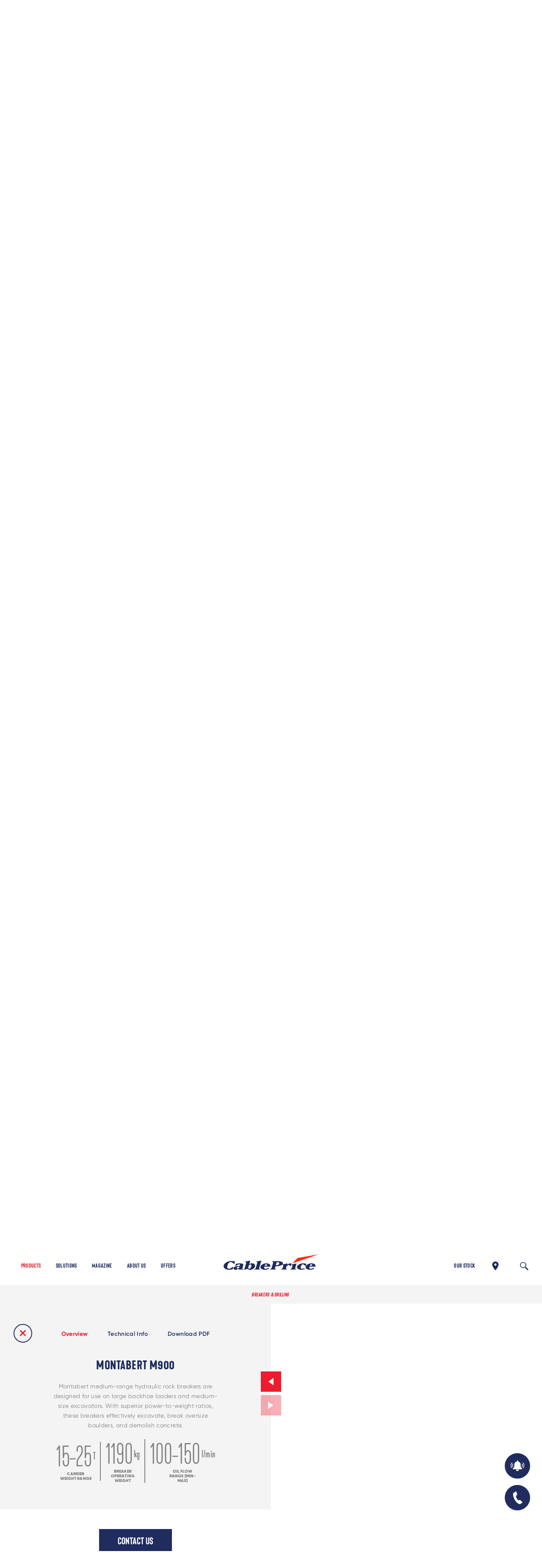

--- FILE ---
content_type: text/html; charset=UTF-8
request_url: https://www.cableprice.co.nz/type/breakers-drilling/
body_size: 42617
content:
<!DOCTYPE html>
<html dir="ltr" lang="en-AU" prefix="og: https://ogp.me/ns#" class="no-js  not-sticky ">
	<head>
		<meta http-equiv="Content-Type" content="text/html; charset=UTF-8" />
				

		<meta name="viewport" content="width=device-width, initial-scale=1, maximum-scale=1"/>
		<meta name="msapplication-tap-highlight" content="no">

		<link rel="stylesheet" href="https://www.cableprice.co.nz/wp-content/themes/loom/style.css?v=1769091522" type="text/css" />

			<style>img:is([sizes="auto" i], [sizes^="auto," i]) { contain-intrinsic-size: 3000px 1500px }</style>
	
		<!-- All in One SEO 4.9.3 - aioseo.com -->
		<title>Breakers &amp; Drilling - CablePrice New Zealand Ltd</title>
<link data-rocket-prefetch href="https://www.google-analytics.com" rel="dns-prefetch">
<link data-rocket-prefetch href="https://www.googletagmanager.com" rel="dns-prefetch">
<link data-rocket-prefetch href="https://connect.facebook.net" rel="dns-prefetch">
<link data-rocket-prefetch href="https://maps.googleapis.com" rel="dns-prefetch">
<link data-rocket-prefetch href="https://googleads.g.doubleclick.net" rel="dns-prefetch">
<link data-rocket-prefetch href="https://analytics-au.clickdimensions.com" rel="dns-prefetch">
<link data-rocket-prefetch href="https://player.vimeo.com" rel="dns-prefetch"><link rel="preload" data-rocket-preload as="image" href="https://www.cableprice.co.nz/wp-content/themes/loom/_assets/images/triangulation-bkgd.svg" fetchpriority="high">
	<meta name="description" content="Montabert offers a full range hydraulic rock breakers that are designed for use with small, medium or large-size excavators. With superior power-to-weight ratios, these breakers effectively excavate, break oversize boulders, and demolish concrete." />
	<meta name="robots" content="max-image-preview:large" />
	<link rel="canonical" href="https://www.cableprice.co.nz/type/breakers-drilling/" />
	<link rel="next" href="https://www.cableprice.co.nz/type/breakers-drilling/page/2/" />
	<meta name="generator" content="All in One SEO (AIOSEO) 4.9.3" />
		<script type="application/ld+json" class="aioseo-schema">
			{"@context":"https:\/\/schema.org","@graph":[{"@type":"BreadcrumbList","@id":"https:\/\/www.cableprice.co.nz\/type\/breakers-drilling\/#breadcrumblist","itemListElement":[{"@type":"ListItem","@id":"https:\/\/www.cableprice.co.nz#listItem","position":1,"name":"Home","item":"https:\/\/www.cableprice.co.nz","nextItem":{"@type":"ListItem","@id":"https:\/\/www.cableprice.co.nz\/type\/attachments\/#listItem","name":"Attachments"}},{"@type":"ListItem","@id":"https:\/\/www.cableprice.co.nz\/type\/attachments\/#listItem","position":2,"name":"Attachments","item":"https:\/\/www.cableprice.co.nz\/type\/attachments\/","nextItem":{"@type":"ListItem","@id":"https:\/\/www.cableprice.co.nz\/type\/breakers-drilling\/#listItem","name":"Breakers &amp; Drilling"},"previousItem":{"@type":"ListItem","@id":"https:\/\/www.cableprice.co.nz#listItem","name":"Home"}},{"@type":"ListItem","@id":"https:\/\/www.cableprice.co.nz\/type\/breakers-drilling\/#listItem","position":3,"name":"Breakers &amp; Drilling","previousItem":{"@type":"ListItem","@id":"https:\/\/www.cableprice.co.nz\/type\/attachments\/#listItem","name":"Attachments"}}]},{"@type":"CollectionPage","@id":"https:\/\/www.cableprice.co.nz\/type\/breakers-drilling\/#collectionpage","url":"https:\/\/www.cableprice.co.nz\/type\/breakers-drilling\/","name":"Breakers & Drilling - CablePrice New Zealand Ltd","description":"Montabert offers a full range hydraulic rock breakers that are designed for use with small, medium or large-size excavators. With superior power-to-weight ratios, these breakers effectively excavate, break oversize boulders, and demolish concrete.","inLanguage":"en-AU","isPartOf":{"@id":"https:\/\/www.cableprice.co.nz\/#website"},"breadcrumb":{"@id":"https:\/\/www.cableprice.co.nz\/type\/breakers-drilling\/#breadcrumblist"}},{"@type":"Organization","@id":"https:\/\/www.cableprice.co.nz\/#organization","name":"CablePrice New Zealand Ltd","description":"\/","url":"https:\/\/www.cableprice.co.nz\/"},{"@type":"WebSite","@id":"https:\/\/www.cableprice.co.nz\/#website","url":"https:\/\/www.cableprice.co.nz\/","name":"CablePrice New Zealand Ltd","description":"\/","inLanguage":"en-AU","publisher":{"@id":"https:\/\/www.cableprice.co.nz\/#organization"}}]}
		</script>
		<!-- All in One SEO -->

<link rel='dns-prefetch' href='//maps.googleapis.com' />
<link rel='dns-prefetch' href='//player.vimeo.com' />

<link rel='stylesheet' id='sbi_styles-css' href='https://www.cableprice.co.nz/wp-content/plugins/instagram-feed-pro/css/sbi-styles.min.css?ver=6.4.1' type='text/css' media='all' />
<link rel='stylesheet' id='wp-block-library-css' href='https://www.cableprice.co.nz/wp-includes/css/dist/block-library/style.min.css?ver=6.8.3' type='text/css' media='all' />
<style id='classic-theme-styles-inline-css' type='text/css'>
/*! This file is auto-generated */
.wp-block-button__link{color:#fff;background-color:#32373c;border-radius:9999px;box-shadow:none;text-decoration:none;padding:calc(.667em + 2px) calc(1.333em + 2px);font-size:1.125em}.wp-block-file__button{background:#32373c;color:#fff;text-decoration:none}
</style>
<link rel='stylesheet' id='aioseo/css/src/vue/standalone/blocks/table-of-contents/global.scss-css' href='https://www.cableprice.co.nz/wp-content/plugins/all-in-one-seo-pack/dist/Lite/assets/css/table-of-contents/global.e90f6d47.css?ver=4.9.3' type='text/css' media='all' />
<style id='filebird-block-filebird-gallery-style-inline-css' type='text/css'>
ul.filebird-block-filebird-gallery{margin:auto!important;padding:0!important;width:100%}ul.filebird-block-filebird-gallery.layout-grid{display:grid;grid-gap:20px;align-items:stretch;grid-template-columns:repeat(var(--columns),1fr);justify-items:stretch}ul.filebird-block-filebird-gallery.layout-grid li img{border:1px solid #ccc;box-shadow:2px 2px 6px 0 rgba(0,0,0,.3);height:100%;max-width:100%;-o-object-fit:cover;object-fit:cover;width:100%}ul.filebird-block-filebird-gallery.layout-masonry{-moz-column-count:var(--columns);-moz-column-gap:var(--space);column-gap:var(--space);-moz-column-width:var(--min-width);columns:var(--min-width) var(--columns);display:block;overflow:auto}ul.filebird-block-filebird-gallery.layout-masonry li{margin-bottom:var(--space)}ul.filebird-block-filebird-gallery li{list-style:none}ul.filebird-block-filebird-gallery li figure{height:100%;margin:0;padding:0;position:relative;width:100%}ul.filebird-block-filebird-gallery li figure figcaption{background:linear-gradient(0deg,rgba(0,0,0,.7),rgba(0,0,0,.3) 70%,transparent);bottom:0;box-sizing:border-box;color:#fff;font-size:.8em;margin:0;max-height:100%;overflow:auto;padding:3em .77em .7em;position:absolute;text-align:center;width:100%;z-index:2}ul.filebird-block-filebird-gallery li figure figcaption a{color:inherit}.fb-block-hover-animation-zoomIn figure{overflow:hidden}.fb-block-hover-animation-zoomIn figure img{transform:scale(1);transition:.3s ease-in-out}.fb-block-hover-animation-zoomIn figure:hover img{transform:scale(1.3)}.fb-block-hover-animation-shine figure{overflow:hidden;position:relative}.fb-block-hover-animation-shine figure:before{background:linear-gradient(90deg,hsla(0,0%,100%,0) 0,hsla(0,0%,100%,.3));content:"";display:block;height:100%;left:-75%;position:absolute;top:0;transform:skewX(-25deg);width:50%;z-index:2}.fb-block-hover-animation-shine figure:hover:before{animation:shine .75s}@keyframes shine{to{left:125%}}.fb-block-hover-animation-opacity figure{overflow:hidden}.fb-block-hover-animation-opacity figure img{opacity:1;transition:.3s ease-in-out}.fb-block-hover-animation-opacity figure:hover img{opacity:.5}.fb-block-hover-animation-grayscale figure img{filter:grayscale(100%);transition:.3s ease-in-out}.fb-block-hover-animation-grayscale figure:hover img{filter:grayscale(0)}

</style>
<style id='global-styles-inline-css' type='text/css'>
:root{--wp--preset--aspect-ratio--square: 1;--wp--preset--aspect-ratio--4-3: 4/3;--wp--preset--aspect-ratio--3-4: 3/4;--wp--preset--aspect-ratio--3-2: 3/2;--wp--preset--aspect-ratio--2-3: 2/3;--wp--preset--aspect-ratio--16-9: 16/9;--wp--preset--aspect-ratio--9-16: 9/16;--wp--preset--color--black: #000000;--wp--preset--color--cyan-bluish-gray: #abb8c3;--wp--preset--color--white: #ffffff;--wp--preset--color--pale-pink: #f78da7;--wp--preset--color--vivid-red: #cf2e2e;--wp--preset--color--luminous-vivid-orange: #ff6900;--wp--preset--color--luminous-vivid-amber: #fcb900;--wp--preset--color--light-green-cyan: #7bdcb5;--wp--preset--color--vivid-green-cyan: #00d084;--wp--preset--color--pale-cyan-blue: #8ed1fc;--wp--preset--color--vivid-cyan-blue: #0693e3;--wp--preset--color--vivid-purple: #9b51e0;--wp--preset--gradient--vivid-cyan-blue-to-vivid-purple: linear-gradient(135deg,rgba(6,147,227,1) 0%,rgb(155,81,224) 100%);--wp--preset--gradient--light-green-cyan-to-vivid-green-cyan: linear-gradient(135deg,rgb(122,220,180) 0%,rgb(0,208,130) 100%);--wp--preset--gradient--luminous-vivid-amber-to-luminous-vivid-orange: linear-gradient(135deg,rgba(252,185,0,1) 0%,rgba(255,105,0,1) 100%);--wp--preset--gradient--luminous-vivid-orange-to-vivid-red: linear-gradient(135deg,rgba(255,105,0,1) 0%,rgb(207,46,46) 100%);--wp--preset--gradient--very-light-gray-to-cyan-bluish-gray: linear-gradient(135deg,rgb(238,238,238) 0%,rgb(169,184,195) 100%);--wp--preset--gradient--cool-to-warm-spectrum: linear-gradient(135deg,rgb(74,234,220) 0%,rgb(151,120,209) 20%,rgb(207,42,186) 40%,rgb(238,44,130) 60%,rgb(251,105,98) 80%,rgb(254,248,76) 100%);--wp--preset--gradient--blush-light-purple: linear-gradient(135deg,rgb(255,206,236) 0%,rgb(152,150,240) 100%);--wp--preset--gradient--blush-bordeaux: linear-gradient(135deg,rgb(254,205,165) 0%,rgb(254,45,45) 50%,rgb(107,0,62) 100%);--wp--preset--gradient--luminous-dusk: linear-gradient(135deg,rgb(255,203,112) 0%,rgb(199,81,192) 50%,rgb(65,88,208) 100%);--wp--preset--gradient--pale-ocean: linear-gradient(135deg,rgb(255,245,203) 0%,rgb(182,227,212) 50%,rgb(51,167,181) 100%);--wp--preset--gradient--electric-grass: linear-gradient(135deg,rgb(202,248,128) 0%,rgb(113,206,126) 100%);--wp--preset--gradient--midnight: linear-gradient(135deg,rgb(2,3,129) 0%,rgb(40,116,252) 100%);--wp--preset--font-size--small: 13px;--wp--preset--font-size--medium: 20px;--wp--preset--font-size--large: 36px;--wp--preset--font-size--x-large: 42px;--wp--preset--spacing--20: 0.44rem;--wp--preset--spacing--30: 0.67rem;--wp--preset--spacing--40: 1rem;--wp--preset--spacing--50: 1.5rem;--wp--preset--spacing--60: 2.25rem;--wp--preset--spacing--70: 3.38rem;--wp--preset--spacing--80: 5.06rem;--wp--preset--shadow--natural: 6px 6px 9px rgba(0, 0, 0, 0.2);--wp--preset--shadow--deep: 12px 12px 50px rgba(0, 0, 0, 0.4);--wp--preset--shadow--sharp: 6px 6px 0px rgba(0, 0, 0, 0.2);--wp--preset--shadow--outlined: 6px 6px 0px -3px rgba(255, 255, 255, 1), 6px 6px rgba(0, 0, 0, 1);--wp--preset--shadow--crisp: 6px 6px 0px rgba(0, 0, 0, 1);}:where(.is-layout-flex){gap: 0.5em;}:where(.is-layout-grid){gap: 0.5em;}body .is-layout-flex{display: flex;}.is-layout-flex{flex-wrap: wrap;align-items: center;}.is-layout-flex > :is(*, div){margin: 0;}body .is-layout-grid{display: grid;}.is-layout-grid > :is(*, div){margin: 0;}:where(.wp-block-columns.is-layout-flex){gap: 2em;}:where(.wp-block-columns.is-layout-grid){gap: 2em;}:where(.wp-block-post-template.is-layout-flex){gap: 1.25em;}:where(.wp-block-post-template.is-layout-grid){gap: 1.25em;}.has-black-color{color: var(--wp--preset--color--black) !important;}.has-cyan-bluish-gray-color{color: var(--wp--preset--color--cyan-bluish-gray) !important;}.has-white-color{color: var(--wp--preset--color--white) !important;}.has-pale-pink-color{color: var(--wp--preset--color--pale-pink) !important;}.has-vivid-red-color{color: var(--wp--preset--color--vivid-red) !important;}.has-luminous-vivid-orange-color{color: var(--wp--preset--color--luminous-vivid-orange) !important;}.has-luminous-vivid-amber-color{color: var(--wp--preset--color--luminous-vivid-amber) !important;}.has-light-green-cyan-color{color: var(--wp--preset--color--light-green-cyan) !important;}.has-vivid-green-cyan-color{color: var(--wp--preset--color--vivid-green-cyan) !important;}.has-pale-cyan-blue-color{color: var(--wp--preset--color--pale-cyan-blue) !important;}.has-vivid-cyan-blue-color{color: var(--wp--preset--color--vivid-cyan-blue) !important;}.has-vivid-purple-color{color: var(--wp--preset--color--vivid-purple) !important;}.has-black-background-color{background-color: var(--wp--preset--color--black) !important;}.has-cyan-bluish-gray-background-color{background-color: var(--wp--preset--color--cyan-bluish-gray) !important;}.has-white-background-color{background-color: var(--wp--preset--color--white) !important;}.has-pale-pink-background-color{background-color: var(--wp--preset--color--pale-pink) !important;}.has-vivid-red-background-color{background-color: var(--wp--preset--color--vivid-red) !important;}.has-luminous-vivid-orange-background-color{background-color: var(--wp--preset--color--luminous-vivid-orange) !important;}.has-luminous-vivid-amber-background-color{background-color: var(--wp--preset--color--luminous-vivid-amber) !important;}.has-light-green-cyan-background-color{background-color: var(--wp--preset--color--light-green-cyan) !important;}.has-vivid-green-cyan-background-color{background-color: var(--wp--preset--color--vivid-green-cyan) !important;}.has-pale-cyan-blue-background-color{background-color: var(--wp--preset--color--pale-cyan-blue) !important;}.has-vivid-cyan-blue-background-color{background-color: var(--wp--preset--color--vivid-cyan-blue) !important;}.has-vivid-purple-background-color{background-color: var(--wp--preset--color--vivid-purple) !important;}.has-black-border-color{border-color: var(--wp--preset--color--black) !important;}.has-cyan-bluish-gray-border-color{border-color: var(--wp--preset--color--cyan-bluish-gray) !important;}.has-white-border-color{border-color: var(--wp--preset--color--white) !important;}.has-pale-pink-border-color{border-color: var(--wp--preset--color--pale-pink) !important;}.has-vivid-red-border-color{border-color: var(--wp--preset--color--vivid-red) !important;}.has-luminous-vivid-orange-border-color{border-color: var(--wp--preset--color--luminous-vivid-orange) !important;}.has-luminous-vivid-amber-border-color{border-color: var(--wp--preset--color--luminous-vivid-amber) !important;}.has-light-green-cyan-border-color{border-color: var(--wp--preset--color--light-green-cyan) !important;}.has-vivid-green-cyan-border-color{border-color: var(--wp--preset--color--vivid-green-cyan) !important;}.has-pale-cyan-blue-border-color{border-color: var(--wp--preset--color--pale-cyan-blue) !important;}.has-vivid-cyan-blue-border-color{border-color: var(--wp--preset--color--vivid-cyan-blue) !important;}.has-vivid-purple-border-color{border-color: var(--wp--preset--color--vivid-purple) !important;}.has-vivid-cyan-blue-to-vivid-purple-gradient-background{background: var(--wp--preset--gradient--vivid-cyan-blue-to-vivid-purple) !important;}.has-light-green-cyan-to-vivid-green-cyan-gradient-background{background: var(--wp--preset--gradient--light-green-cyan-to-vivid-green-cyan) !important;}.has-luminous-vivid-amber-to-luminous-vivid-orange-gradient-background{background: var(--wp--preset--gradient--luminous-vivid-amber-to-luminous-vivid-orange) !important;}.has-luminous-vivid-orange-to-vivid-red-gradient-background{background: var(--wp--preset--gradient--luminous-vivid-orange-to-vivid-red) !important;}.has-very-light-gray-to-cyan-bluish-gray-gradient-background{background: var(--wp--preset--gradient--very-light-gray-to-cyan-bluish-gray) !important;}.has-cool-to-warm-spectrum-gradient-background{background: var(--wp--preset--gradient--cool-to-warm-spectrum) !important;}.has-blush-light-purple-gradient-background{background: var(--wp--preset--gradient--blush-light-purple) !important;}.has-blush-bordeaux-gradient-background{background: var(--wp--preset--gradient--blush-bordeaux) !important;}.has-luminous-dusk-gradient-background{background: var(--wp--preset--gradient--luminous-dusk) !important;}.has-pale-ocean-gradient-background{background: var(--wp--preset--gradient--pale-ocean) !important;}.has-electric-grass-gradient-background{background: var(--wp--preset--gradient--electric-grass) !important;}.has-midnight-gradient-background{background: var(--wp--preset--gradient--midnight) !important;}.has-small-font-size{font-size: var(--wp--preset--font-size--small) !important;}.has-medium-font-size{font-size: var(--wp--preset--font-size--medium) !important;}.has-large-font-size{font-size: var(--wp--preset--font-size--large) !important;}.has-x-large-font-size{font-size: var(--wp--preset--font-size--x-large) !important;}
:where(.wp-block-post-template.is-layout-flex){gap: 1.25em;}:where(.wp-block-post-template.is-layout-grid){gap: 1.25em;}
:where(.wp-block-columns.is-layout-flex){gap: 2em;}:where(.wp-block-columns.is-layout-grid){gap: 2em;}
:root :where(.wp-block-pullquote){font-size: 1.5em;line-height: 1.6;}
</style>
<script type="text/javascript" src="https://www.cableprice.co.nz/wp-includes/js/jquery/jquery.min.js?ver=3.7.1" id="jquery-core-js" data-rocket-defer defer></script>
<script type="text/javascript" src="https://www.cableprice.co.nz/wp-includes/js/jquery/jquery-migrate.min.js?ver=3.4.1" id="jquery-migrate-js" data-rocket-defer defer></script>
<link rel="https://api.w.org/" href="https://www.cableprice.co.nz/wp-json/" /><!-- Stream WordPress user activity plugin v4.1.1 -->
		<style type="text/css" id="wp-custom-css">
			.dropdownmenu-outer {
	z-index:4;
}		</style>
		<noscript><style id="rocket-lazyload-nojs-css">.rll-youtube-player, [data-lazy-src]{display:none !important;}</style></noscript>

			

		<link rel="apple-touch-icon" sizes="180x180" href="https://www.cableprice.co.nz/wp-content/themes/loom/favicons//apple-touch-icon.png">
		<link rel="icon" type="image/png" sizes="32x32" href="https://www.cableprice.co.nz/wp-content/themes/loom/favicons//favicon-32x32.png">
		<link rel="icon" type="image/png" sizes="16x16" href="https://www.cableprice.co.nz/wp-content/themes/loom/favicons//favicon-16x16.png">
		<link rel="manifest" href="https://www.cableprice.co.nz/wp-content/themes/loom/favicons//site.webmanifest">
		<link rel="mask-icon" href="https://www.cableprice.co.nz/wp-content/themes/loom/favicons//safari-pinned-tab.svg" color="#1f2c5d">
		<meta name="msapplication-TileColor" content="#1f2c5d">
		<meta name="theme-color" content="#1f2c5d">
		<link rel="shortcut icon" href="https://www.cableprice.co.nz/wp-content/themes/loom/favicons/favicon.ico" type="image/x-icon" />

		

		<noscript>
			<link rel="stylesheet" href="https://www.cableprice.co.nz/wp-content/themes/loom/_assets/styles/css/nojs.css" type="text/css" />
		</noscript>

					<!-- Global site tag (gtag.js) - Google Analytics -->
<script async src="https://www.googletagmanager.com/gtag/js?id=G-D5GC30LKMW"></script>
<script>
  window.dataLayer = window.dataLayer || [];
  function gtag(){dataLayer.push(arguments);}
  gtag('js', new Date());

  gtag('config', 'G-D5GC30LKMW');
</script>
<!-- Global site tag (gtag.js) - Google Analytics -->
<script async src="https://www.googletagmanager.com/gtag/js?id=G-DEYBREFM0R"></script>
<script>
  window.dataLayer = window.dataLayer || [];
  function gtag(){dataLayer.push(arguments);}
  gtag('js', new Date());

  gtag('config', 'G-DEYBREFM0R');
</script>
<script>
window.addEventListener(‘load’,function(){
if(window.location.pathname==’/thank-you/’){
gtag(‘event’, ‘conversion’, {‘send_to’: ‘AW-1029999680/UcGJCJKwiKsDEMCYkusD’});
}
});
</script>
<!-- Global site tag (gtag.js) - Google Analytics -->
<script async src="https://www.googletagmanager.com/gtag/js?id=UA-426192-12"></script>
<script>
  window.dataLayer = window.dataLayer || [];
  function gtag(){dataLayer.push(arguments);}
  gtag('js', new Date());

  gtag('config', 'UA-426192-12');
</script>		
				



	<meta name="generator" content="WP Rocket 3.20.3" data-wpr-features="wpr_defer_js wpr_lazyload_images wpr_lazyload_iframes wpr_preconnect_external_domains wpr_oci wpr_preload_links wpr_desktop" /></head>
		<body class="archive tax-type term-breakers-drilling term-78 wp-theme-loom  preload page-id-montabert-v2500-evo">
	
	
	
					<!-- Facebook Pixel Code -->
<script>
!function(f,b,e,v,n,t,s)
{if(f.fbq)return;n=f.fbq=function(){n.callMethod?
n.callMethod.apply(n,arguments):n.queue.push(arguments)};
if(!f._fbq)f._fbq=n;n.push=n;n.loaded=!0;n.version='2.0';
n.queue=[];t=b.createElement(e);t.async=!0;
t.src=v;s=b.getElementsByTagName(e)[0];
s.parentNode.insertBefore(t,s)}(window, document,'script',
'https://connect.facebook.net/en_US/fbevents.js');
fbq('init', '583553075349933');
fbq('track', 'PageView');
</script>
<noscript><img height="1" width="1" style="display:none"
src="https://www.facebook.com/tr?id=583553075349933&ev=PageView&noscript=1"
/></noscript>

<!-- End Facebook Pixel Code -->

<script type="text/javascript" src="https://analytics-au.clickdimensions.com/ts.js"  data-rocket-defer defer> </script>
<script type="text/javascript">
  var cdAnalytics = new clickdimensions.Analytics('analytics-au.clickdimensions.com');
  cdAnalytics.setAccountKey('aaQBOCKPCU2qkP4L9Of8Eg');
  cdAnalytics.setDomain('cableprice.co.nz');
  cdAnalytics.setScore(typeof(cdScore) == "undefined" ? 0 : (cdScore == 0 ? null : cdScore));
  cdAnalytics.trackPage();
</script>		
				

		<div  class="search-form-wrap" id="searchform">
			<div  class="inner">
				<div  class="logo">
					<svg xmlns="http://www.w3.org/2000/svg" width="269.104" height="44.394" viewBox="0 0 269.104 44.394">
  <g data-id="Group_337" data-name="Group 337" transform="translate(-1509.648 -950.604)">
    <path data-id="Path_427" data-name="Path 427" d="M1823.324,983.357c-7.689,0-15.116,4.219-16.57,9.244s4.176,9.117,11.246,9.117c5.21,0,9.256-.69,13.688-3.367l-2.362-1.9-1.338.772a16,16,0,0,1-7.1,1.82c-2.543,0-4.615-1.412-3.791-4.25l.588-2.027h16.807c1.56-5.39-3.477-9.4-11.167-9.4Zm-.765,2.636c2.109,0,3.225,1.5,2.825,2.882a2.142,2.142,0,0,1-1.045,1.252h-5.893c.6-2.063,1.88-4.134,4.112-4.134Z" transform="translate(-64.21 -7.084)" fill="#FFFFFF" fill-rule="evenodd"/>
    <path data-id="Path_428" data-name="Path 428" d="M1773.446,960.933,1758.833,976.3l73.814-25.7-59.2,10.328Z" transform="translate(-53.895)" fill="#ff2915"/>
    <path data-id="Path_429" data-name="Path 429" d="M1509.98,987.413c-1.917,6.606,4.689,12.484,14.117,12.484a31.593,31.593,0,0,0,11.863-1.788l2.023-6.969-7.809,4.258a9.4,9.4,0,0,1-5.209,1.5c-6.7,0-5.221-5.313-4.009-9.486s2.872-9.481,9.507-9.481a6,6,0,0,1,4.354,1.458l5.327,4.3,2.021-6.966c-3.521-1.545-6.367-1.784-10.829-1.784-9.925,0-19.444,5.875-21.356,12.477Z" transform="translate(0 -5.263)" fill="#FFFFFF"/>
    <path data-id="Path_430" data-name="Path 430" d="M1562.151,986.2c2.17,0,1.774,1.583,1.387,2.919l-.493,1.7h-2.852c-6.078,0-13.23,1.987-14.406,6.042-.809,2.792,2.2,5.267,5.98,5.267a7.576,7.576,0,0,0,2.893-.57l6.2-3.2-.832,2.879h14.2l-3.618-2.925,2.772-9.553c1-3.447-1.968-5.187-10.093-5.187a36.365,36.365,0,0,0-10.977,1.5l-1.857,6.4,7.526-4.136a8.325,8.325,0,0,1,4.173-1.132Zm.318,6.6-.823,2.834-4.206,2.31a2.017,2.017,0,0,1-.937.246,1.527,1.527,0,0,1-1.581-1.818c.821-2.847,3.02-3.571,6-3.571Z" transform="translate(-7.788 -7.13)" fill="#FFFFFF" fill-rule="evenodd"/>
    <path data-id="Path_431" data-name="Path 431" d="M1600.991,999.842c6.079,0,12.483-4.335,13.953-9.4s-2.433-9.358-8.514-9.358a14.037,14.037,0,0,0-7.86,2.511l2.962-10.215-14.84,2.839,3.52,2.834-6.03,20.789,10.239-2.8c.852,1.342,3.282,2.8,6.569,2.8Zm1.587-15.522c2.915,0,2.128,3.568,1.386,6.123-.751,2.593-2.021,6.119-4.937,6.119-1.426,0-3.414-1.055-3.513-2.433l2.14-7.372a7.1,7.1,0,0,1,4.922-2.437Z" transform="translate(-16.121 -4.926)" fill="#FFFFFF" fill-rule="evenodd"/>
    <path data-id="Path_432" data-name="Path 432" d="M1633.93,996.107l6.6-22.725-14.9,2.839,3.517,2.834-4.947,17.053-5.249,2.925h18.6l-3.62-2.925Z" transform="translate(-23.64 -4.926)" fill="#FFFFFF"/>
    <path data-id="Path_433" data-name="Path 433" d="M1659.89,983.357c-7.689,0-15.115,4.219-16.572,9.244s4.18,9.117,11.248,9.117c5.211,0,9.255-.69,13.69-3.367l-2.364-1.9-1.339.772a16,16,0,0,1-7.1,1.82c-2.543,0-4.611-1.412-3.791-4.25l.589-2.027h16.806c1.565-5.39-3.475-9.4-11.165-9.4Zm-.765,2.636c2.111,0,3.227,1.5,2.824,2.882a2.136,2.136,0,0,1-1.045,1.252h-5.894c.6-2.063,1.883-4.134,4.114-4.134Z" transform="translate(-28.861 -7.084)" fill="#FFFFFF" fill-rule="evenodd"/>
    <path data-id="Path_434" data-name="Path 434" d="M1694.944,999.513l-3.819-3.077,1.89-6.527h2.854c7.5,0,16.623-2.143,18.067-7.126,1.458-5.026-6.415-7.176-13.92-7.176h-17.3l3.823,3.081-5.148,17.748-5.607,3.077Zm-1.071-12.563,2.433-8.386h2.854c3.284,0,4.929,2.023,4.3,4.219-.623,2.141-3.441,4.166-6.73,4.166Z" transform="translate(-35.932 -5.408)" fill="#FFFFFF" fill-rule="evenodd"/>
    <path data-id="Path_435" data-name="Path 435" d="M1734.431,987.063l.973-3.362-14.958,3.038,3.519,2.835-2.538,8.747-5.311,2.925h18.607l-3.558-2.925,2.068-7.121,5.995-3.567,5.571,4.538,2.443-8.429s-2.011-.122-2.571-.122a14.4,14.4,0,0,0-7.611,1.865l-2.628,1.578Z" transform="translate(-44.656 -7.141)" fill="#FFFFFF"/>
    <path data-id="Path_436" data-name="Path 436" d="M1795,987.335l5.127,4.136,1.832-6.324c-3.174-1.458-5.8-1.578-9.836-1.578-6.822,0-15.065,4.053-16.522,9.078-1.339,4.618,3.868,9.117,11.248,9.117a21.737,21.737,0,0,0,11.086-2.517l-2.3-1.9a10.568,10.568,0,0,1-5.732,1.571c-4.279,0-4.792-1.209-3.323-6.274.774-2.679,2.549-6.444,4.781-6.444a5.129,5.129,0,0,1,3.64,1.132Z" transform="translate(-57.476 -7.13)" fill="#FFFFFF"/>
    <path data-id="Path_437" data-name="Path 437" d="M1764.278,998.343l4.239-14.62-14.958,3.039,3.52,2.834-2.538,8.748-5.252,2.925h18.606l-3.616-2.925Z" transform="translate(-51.831 -7.163)" fill="#FFFFFF"/>
  </g>
</svg>
				</div>

				<form action="https://www.cableprice.co.nz" method="get" class="search-form">
					<input type="text" name="s" value="" placeholder="Search" />
					<button type="submit" class="searchfield-btn" id="searchform-btn">
						<svg fill="#1f2c5d"  version="1.1" data-data-id="Layer_1" xmlns="http://www.w3.org/2000/svg" xmlns:xlink="http://www.w3.org/1999/xlink" x="0px" y="0px"
	 viewBox="0 0 25.6 27.2" style="enable-background:new 0 0 25.6 27.2;" xml:space="preserve">
<g data-data-id="Group_338" transform="translate(-1.018 -1.019)">
	<path data-data-id="Path_23" d="M16.2,19.6l7,7c0.7,0.7,1.9,0.7,2.6,0c0,0,0,0,0,0l0,0c0.7-0.7,0.7-1.9,0-2.6c0,0,0,0,0,0l-7-7
		C18.1,18,17.2,18.9,16.2,19.6L16.2,19.6z"/>
	<path data-data-id="Path_24" d="M7.1,2.8C4.2,4,2.1,6.5,1.5,9.6c-0.3,1.8-0.2,3.6,0.5,5.3c1.2,2.9,3.7,5,6.8,5.6c1.8,0.3,3.6,0.2,5.3-0.5
		c2.9-1.2,5-3.7,5.6-6.8c0.1-0.6,0.2-1.2,0.2-1.8l0,0c0-1.2-0.2-2.4-0.7-3.5c-1.2-2.9-3.7-5-6.8-5.6c-1.2-0.2-2.4-0.2-3.5,0
		C8.2,2.4,7.6,2.6,7.1,2.8z M15.7,6.2c2.8,2.8,2.8,7.4,0,10.3c-2.8,2.8-7.4,2.8-10.3,0c-2.8-2.8-2.8-7.4,0-10.3
		C8.3,3.4,12.8,3.4,15.7,6.2C15.7,6.2,15.7,6.2,15.7,6.2L15.7,6.2z"/>
</g>
</svg>
					</button>
				</form>
				<button class="btn  red-frame white-text close-btn close-search-form-wrap" id="close-searchform-btn">
					<em></em>
					<em></em>
					<em></em>
				</button>
			</div>

		</div>



		<div  class="quicklinks">

<div class="alarm-notices-area" >
	<div  class="alarm-notices-btn" id="alarm-notices-btn">
		<svg xmlns="http://www.w3.org/2000/svg" width="61" height="61" viewBox="0 0 61 61">
  <g data-data-id="Group_348" data-name="Group 348" transform="translate(-1659 -788)">
    <circle data-data-id="Ellipse_10" data-name="Ellipse 10" cx="30.5" cy="30.5" r="30.5" transform="translate(1659 788)" fill="#1f2c5d"/>
    <g data-data-id="Group_345" data-name="Group 345" transform="translate(1292.713 402.98)">
      <path data-data-id="Path_438" data-name="Path 438" d="M414.435,422.875v-5.117h0c0-.021,0-.042,0-.063a7.7,7.7,0,1,0-15.395,0c0,.021,0,.042,0,.063h0l-.045,5.1-3.422,3.984a1.035,1.035,0,0,0,.785,1.71h20.7a1.035,1.035,0,0,0,.785-1.71Z" transform="translate(-9.841 -5.021)" fill="#fff"/>
      <path data-data-id="Path_439" data-name="Path 439" d="M426.92,406.112h-2.839v-2.38a1.405,1.405,0,0,1,1.405-1.405h.028a1.405,1.405,0,0,1,1.405,1.405Z" transform="translate(-28.667 0)" fill="#fff"/>
      <g data-data-id="Group_338" data-name="Group 338" transform="translate(393.197 424.502)">
        <path data-data-id="Path_440" data-name="Path 440" d="M421.3,469.932a3.886,3.886,0,0,0,3.636-3.407h-7.272A3.886,3.886,0,0,0,421.3,469.932Z" transform="translate(-417.664 -466.525)" fill="#fff"/>
      </g>
      <g data-data-id="Group_341" data-name="Group 341" transform="translate(406.966 407.464)">
        <g data-data-id="Group_339" data-name="Group 339" transform="translate(0 2.673)">
          <path data-data-id="Path_441" data-name="Path 441" d="M457.68,431.99a4.62,4.62,0,0,0,0-5.875.718.718,0,0,1,.074-.973l.014-.013a.715.715,0,0,1,1.037.068,5.951,5.951,0,0,1,0,7.712.716.716,0,0,1-1.037.068l-.014-.013A.718.718,0,0,1,457.68,431.99Z" transform="translate(-457.524 -424.937)" fill="#fff"/>
        </g>
        <g data-data-id="Group_340" data-name="Group 340" transform="translate(2.556 0)">
          <path data-data-id="Path_442" data-name="Path 442" d="M465.1,429.572a8.245,8.245,0,0,0,0-11.172.716.716,0,0,1,.05-1l.011-.01a.716.716,0,0,1,1.013.04,9.393,9.393,0,0,1,0,13.115.716.716,0,0,1-1.013.04l-.011-.01A.716.716,0,0,1,465.1,429.572Z" transform="translate(-464.924 -417.198)" fill="#fff"/>
        </g>
      </g>
      <g data-data-id="Group_344" data-name="Group 344" transform="translate(380.287 407.464)">
        <g data-data-id="Group_342" data-name="Group 342" transform="translate(3.778 2.673)">
          <path data-data-id="Path_443" data-name="Path 443" d="M393.769,431.99a4.62,4.62,0,0,1,0-5.875.718.718,0,0,0-.074-.973l-.014-.013a.715.715,0,0,0-1.037.068,5.951,5.951,0,0,0,0,7.712.716.716,0,0,0,1.037.068l.014-.013A.718.718,0,0,0,393.769,431.99Z" transform="translate(-391.226 -424.937)" fill="#fff"/>
        </g>
        <g data-data-id="Group_343" data-name="Group 343" transform="translate(0 0)">
          <path data-data-id="Path_444" data-name="Path 444" d="M384.028,429.572a8.245,8.245,0,0,1,0-11.172.716.716,0,0,0-.05-1l-.011-.01a.716.716,0,0,0-1.013.04,9.393,9.393,0,0,0,0,13.115.716.716,0,0,0,1.013.04l.011-.01A.716.716,0,0,0,384.028,429.572Z" transform="translate(-380.287 -417.198)" fill="#fff"/>
        </g>
      </g>
    </g>
  </g>
</svg>
	</div>	
	<div class="alarm-notices " >
		<div class="close" id="close-alarm-notices-btn"></div>
		<span class="heading">Promotions</span>
		<ul id="alarm-notices">
							<li>
										<figure class="image-white-hover">


													<a href="https://www.cableprice.co.nz/lcv_q3_2025/" 
								target=""


							 class="btn explore-plus red-fill white-text explore-plus-small">
							
							
							
							</a>
							<a href="https://www.cableprice.co.nz/lcv_q3_2025/" 
								target=""


							 >



														</a>

						


						
					</figure>
				</li>
							<li>
					<p>Compact size, massive performance. Ready when you are.</p>
					<figure class="image-white-hover">


													<a href="https://www.cableprice.co.nz/hitachi-zx55-5-package/" 
								target=""


							 class="btn explore-plus red-fill white-text explore-plus-small">
							
							
							
							</a>
							<a href="https://www.cableprice.co.nz/hitachi-zx55-5-package/" 
								target=""


							 >



							<img width="300" height="330" src="https://www.cableprice.co.nz/wp-content/uploads/2025/06/ZX55_Package_Offer_Image_1200x1200-300x330.jpg" class="attachment-300x330 size-300x330 wp-post-image" alt="Built to perform" decoding="async" fetchpriority="high" srcset="https://www.cableprice.co.nz/wp-content/uploads/2025/06/ZX55_Package_Offer_Image_1200x1200-300x330.jpg 300w, https://www.cableprice.co.nz/wp-content/uploads/2025/06/ZX55_Package_Offer_Image_1200x1200-600x660.jpg 600w" sizes="(max-width: 300px) 100vw, 300px" />							</a>

						


																	
							<div class="figcaption">
								<img src="https://www.cableprice.co.nz/wp-content/uploads/2025/06/ZX55_Package_Offer_Image_1200x1200.jpg" alt=""/>
								<p class="code-name"></p>
							</div>
						
					</figure>
				</li>
							<li>
					<p>The Hitachi ZX17U-5A and ZX26U-5A are ready for action</p>
					<figure class="image-white-hover">


													<a href="https://www.cableprice.co.nz/hitachi-mini-package/" 
								target=""


							 class="btn explore-plus red-fill white-text explore-plus-small">
							
							
							
							</a>
							<a href="https://www.cableprice.co.nz/hitachi-mini-package/" 
								target=""


							 >



							<img width="300" height="330" src="https://www.cableprice.co.nz/wp-content/uploads/2025/03/Website-Offer-CPL-Mini-Campaign-Q2-2025-v1-300x330.jpg" class="attachment-300x330 size-300x330 wp-post-image" alt="Dig. Drive. Dominate!" decoding="async" srcset="https://www.cableprice.co.nz/wp-content/uploads/2025/03/Website-Offer-CPL-Mini-Campaign-Q2-2025-v1-300x330.jpg 300w, https://www.cableprice.co.nz/wp-content/uploads/2025/03/Website-Offer-CPL-Mini-Campaign-Q2-2025-v1-600x660.jpg 600w" sizes="(max-width: 300px) 100vw, 300px" />							</a>

						


																	
							<div class="figcaption">
								<img src="https://www.cableprice.co.nz/wp-content/uploads/2025/03/Website-Offer-CPL-Mini-Campaign-Q2-2025-v1.jpg" alt=""/>
								<p class="code-name"></p>
							</div>
						
					</figure>
				</li>
							<li>
					<p>Create Your Vision</p>
					<figure class="image-white-hover">


													<a href="https://www.cableprice.co.nz/hitachi-zaxis-7-series/" 
								target=""


							 class="btn explore-plus red-fill white-text explore-plus-small">
							
							
							
							</a>
							<a href="https://www.cableprice.co.nz/hitachi-zaxis-7-series/" 
								target=""


							 >



							<picture class="attachment-300x330 size-300x330 wp-post-image" decoding="async">
<source type="image/webp" data-lazy-srcset="https://www.cableprice.co.nz/wp-content/uploads/2022/06/1080-x-1080-Social-Media-Post-300x330.jpg.webp 300w, https://www.cableprice.co.nz/wp-content/uploads/2022/06/1080-x-1080-Social-Media-Post-600x660.jpg.webp 600w" sizes="(max-width: 300px) 100vw, 300px"/>
<img width="300" height="330" src="data:image/svg+xml,%3Csvg%20xmlns='http://www.w3.org/2000/svg'%20viewBox='0%200%20300%20330'%3E%3C/svg%3E" alt="Zaxis-7" decoding="async" data-lazy-srcset="https://www.cableprice.co.nz/wp-content/uploads/2022/06/1080-x-1080-Social-Media-Post-300x330.jpg 300w, https://www.cableprice.co.nz/wp-content/uploads/2022/06/1080-x-1080-Social-Media-Post-600x660.jpg 600w" data-lazy-sizes="(max-width: 300px) 100vw, 300px" data-lazy-src="https://www.cableprice.co.nz/wp-content/uploads/2022/06/1080-x-1080-Social-Media-Post-300x330.jpg"/><noscript><img width="300" height="330" src="https://www.cableprice.co.nz/wp-content/uploads/2022/06/1080-x-1080-Social-Media-Post-300x330.jpg" alt="Zaxis-7" decoding="async" srcset="https://www.cableprice.co.nz/wp-content/uploads/2022/06/1080-x-1080-Social-Media-Post-300x330.jpg 300w, https://www.cableprice.co.nz/wp-content/uploads/2022/06/1080-x-1080-Social-Media-Post-600x660.jpg 600w" sizes="(max-width: 300px) 100vw, 300px"/></noscript>
</picture>
							</a>

						


						
					</figure>
				</li>
						
		</ul>
	</div>


</div>
<a href="tel:0800555456" class="">
	<svg xmlns="http://www.w3.org/2000/svg" width="61" height="61" viewBox="0 0 61 61">
  <g data-data-id="Group_347" data-name="Group 347" transform="translate(-1659 -865)">
    <circle data-data-id="Ellipse_11" data-name="Ellipse 11" cx="30.5" cy="30.5" r="30.5" transform="translate(1659 865)" fill="#1f2c5d"/>
    <path data-data-id="Internet" d="M947.862,426.713a1.44,1.44,0,0,0-.437-1.1l-4.445-4.622-.028-.007a1.5,1.5,0,0,0-.7-.373,1.757,1.757,0,0,0-1.28.119l-2.016,1.162a.482.482,0,0,1-.206.047.682.682,0,0,1-.191-.009l-.324-.165a4.411,4.411,0,0,1-.882-.675,13.224,13.224,0,0,1-1.325-1.482,18.831,18.831,0,0,1-1.656-2.585,18.509,18.509,0,0,1-1.348-2.735,12.592,12.592,0,0,1-.571-1.9,5.152,5.152,0,0,1-.128-1.461.7.7,0,0,1,.1-.2.479.479,0,0,1,.146-.152l1.726-.975a1.778,1.778,0,0,0,.714-.752,1.392,1.392,0,0,0,.131-1l-1.393-6.416a1.982,1.982,0,0,0-.327-.64,1.063,1.063,0,0,0-.576-.383,1.257,1.257,0,0,0-.99.141l-4.686,2.645a2.148,2.148,0,0,0-.649.518,3.937,3.937,0,0,0-.648,1.259,7.081,7.081,0,0,0-.269,1.4,14.652,14.652,0,0,0-.052,2.213,17.991,17.991,0,0,0,.414,3,26.957,26.957,0,0,0,1.146,3.779,31.331,31.331,0,0,0,2.185,4.528,29.8,29.8,0,0,0,3.5,5.132,24.926,24.926,0,0,0,3.259,3.178,13.33,13.33,0,0,0,2.621,1.68,11.518,11.518,0,0,0,2.177.769,2.5,2.5,0,0,0,.854-.03,2.14,2.14,0,0,0,.779-.288l4.678-2.618A1.306,1.306,0,0,0,947.862,426.713Z" transform="translate(753.566 480.297)" fill="#fff"/>
  </g>
</svg>
</a>
<!-- <a href="#" id="openchat"><svg xmlns="http://www.w3.org/2000/svg" width="61" height="61" viewBox="0 0 61 61">
  <g data-data-id="Group_349" data-name="Group 349" transform="translate(-1659 -942)">
    <circle data-data-id="Ellipse_12" data-name="Ellipse 12" cx="30.5" cy="30.5" r="30.5" transform="translate(1659 942)"/>
    <g data-data-id="Group_346" data-name="Group 346" transform="translate(1293.729 -2058.152)">
      <path data-data-id="Path_445" data-name="Path 445" d="M387.736,3048.092v-7.879h-5.464v-22.462H410.2v22.462H396.632Zm-2.833-10.51h5.464v4.666l5.269-4.666h11.932v-17.2H384.9Z" fill="#fff"/>
      <path data-data-id="Path_446" data-name="Path 446" d="M414.8,3067.3a2.023,2.023,0,1,1,2.024-2.023A2.026,2.026,0,0,1,414.8,3067.3Z" transform="translate(-24.328 -36.293)" fill="#fff"/>
      <path data-data-id="Path_447" data-name="Path 447" d="M443.8,3067.3a2.023,2.023,0,1,1,2.024-2.023A2.026,2.026,0,0,1,443.8,3067.3Z" transform="translate(-47.46 -36.293)" fill="#fff"/>
      <path data-data-id="Path_448" data-name="Path 448" d="M472.8,3067.3a2.023,2.023,0,1,1,2.024-2.023A2.026,2.026,0,0,1,472.8,3067.3Z" transform="translate(-70.591 -36.293)" fill="#fff"/>
    </g>
  </g>
</svg>
</a> -->
</div>
		<div  id="top"></div>

		<div  class="main-nav-wrap ">

	<a class="logo" href="https://www.cableprice.co.nz">
		<svg xmlns="http://www.w3.org/2000/svg" width="269.104" height="44.394" viewBox="0 0 269.104 44.394">
  <g data-id="Group_337" data-name="Group 337" transform="translate(-1509.648 -950.604)">
    <path data-id="Path_427" data-name="Path 427" d="M1823.324,983.357c-7.689,0-15.116,4.219-16.57,9.244s4.176,9.117,11.246,9.117c5.21,0,9.256-.69,13.688-3.367l-2.362-1.9-1.338.772a16,16,0,0,1-7.1,1.82c-2.543,0-4.615-1.412-3.791-4.25l.588-2.027h16.807c1.56-5.39-3.477-9.4-11.167-9.4Zm-.765,2.636c2.109,0,3.225,1.5,2.825,2.882a2.142,2.142,0,0,1-1.045,1.252h-5.893c.6-2.063,1.88-4.134,4.112-4.134Z" transform="translate(-64.21 -7.084)" fill="#1f2c5d" fill-rule="evenodd"/>
    <path data-id="Path_428" data-name="Path 428" d="M1773.446,960.933,1758.833,976.3l73.814-25.7-59.2,10.328Z" transform="translate(-53.895)" fill="#ff2915"/>
    <path data-id="Path_429" data-name="Path 429" d="M1509.98,987.413c-1.917,6.606,4.689,12.484,14.117,12.484a31.593,31.593,0,0,0,11.863-1.788l2.023-6.969-7.809,4.258a9.4,9.4,0,0,1-5.209,1.5c-6.7,0-5.221-5.313-4.009-9.486s2.872-9.481,9.507-9.481a6,6,0,0,1,4.354,1.458l5.327,4.3,2.021-6.966c-3.521-1.545-6.367-1.784-10.829-1.784-9.925,0-19.444,5.875-21.356,12.477Z" transform="translate(0 -5.263)" fill="#1f2c5d"/>
    <path data-id="Path_430" data-name="Path 430" d="M1562.151,986.2c2.17,0,1.774,1.583,1.387,2.919l-.493,1.7h-2.852c-6.078,0-13.23,1.987-14.406,6.042-.809,2.792,2.2,5.267,5.98,5.267a7.576,7.576,0,0,0,2.893-.57l6.2-3.2-.832,2.879h14.2l-3.618-2.925,2.772-9.553c1-3.447-1.968-5.187-10.093-5.187a36.365,36.365,0,0,0-10.977,1.5l-1.857,6.4,7.526-4.136a8.325,8.325,0,0,1,4.173-1.132Zm.318,6.6-.823,2.834-4.206,2.31a2.017,2.017,0,0,1-.937.246,1.527,1.527,0,0,1-1.581-1.818c.821-2.847,3.02-3.571,6-3.571Z" transform="translate(-7.788 -7.13)" fill="#1f2c5d" fill-rule="evenodd"/>
    <path data-id="Path_431" data-name="Path 431" d="M1600.991,999.842c6.079,0,12.483-4.335,13.953-9.4s-2.433-9.358-8.514-9.358a14.037,14.037,0,0,0-7.86,2.511l2.962-10.215-14.84,2.839,3.52,2.834-6.03,20.789,10.239-2.8c.852,1.342,3.282,2.8,6.569,2.8Zm1.587-15.522c2.915,0,2.128,3.568,1.386,6.123-.751,2.593-2.021,6.119-4.937,6.119-1.426,0-3.414-1.055-3.513-2.433l2.14-7.372a7.1,7.1,0,0,1,4.922-2.437Z" transform="translate(-16.121 -4.926)" fill="#1f2c5d" fill-rule="evenodd"/>
    <path data-id="Path_432" data-name="Path 432" d="M1633.93,996.107l6.6-22.725-14.9,2.839,3.517,2.834-4.947,17.053-5.249,2.925h18.6l-3.62-2.925Z" transform="translate(-23.64 -4.926)" fill="#1f2c5d"/>
    <path data-id="Path_433" data-name="Path 433" d="M1659.89,983.357c-7.689,0-15.115,4.219-16.572,9.244s4.18,9.117,11.248,9.117c5.211,0,9.255-.69,13.69-3.367l-2.364-1.9-1.339.772a16,16,0,0,1-7.1,1.82c-2.543,0-4.611-1.412-3.791-4.25l.589-2.027h16.806c1.565-5.39-3.475-9.4-11.165-9.4Zm-.765,2.636c2.111,0,3.227,1.5,2.824,2.882a2.136,2.136,0,0,1-1.045,1.252h-5.894c.6-2.063,1.883-4.134,4.114-4.134Z" transform="translate(-28.861 -7.084)" fill="#1f2c5d" fill-rule="evenodd"/>
    <path data-id="Path_434" data-name="Path 434" d="M1694.944,999.513l-3.819-3.077,1.89-6.527h2.854c7.5,0,16.623-2.143,18.067-7.126,1.458-5.026-6.415-7.176-13.92-7.176h-17.3l3.823,3.081-5.148,17.748-5.607,3.077Zm-1.071-12.563,2.433-8.386h2.854c3.284,0,4.929,2.023,4.3,4.219-.623,2.141-3.441,4.166-6.73,4.166Z" transform="translate(-35.932 -5.408)" fill="#1f2c5d" fill-rule="evenodd"/>
    <path data-id="Path_435" data-name="Path 435" d="M1734.431,987.063l.973-3.362-14.958,3.038,3.519,2.835-2.538,8.747-5.311,2.925h18.607l-3.558-2.925,2.068-7.121,5.995-3.567,5.571,4.538,2.443-8.429s-2.011-.122-2.571-.122a14.4,14.4,0,0,0-7.611,1.865l-2.628,1.578Z" transform="translate(-44.656 -7.141)" fill="#1f2c5d"/>
    <path data-id="Path_436" data-name="Path 436" d="M1795,987.335l5.127,4.136,1.832-6.324c-3.174-1.458-5.8-1.578-9.836-1.578-6.822,0-15.065,4.053-16.522,9.078-1.339,4.618,3.868,9.117,11.248,9.117a21.737,21.737,0,0,0,11.086-2.517l-2.3-1.9a10.568,10.568,0,0,1-5.732,1.571c-4.279,0-4.792-1.209-3.323-6.274.774-2.679,2.549-6.444,4.781-6.444a5.129,5.129,0,0,1,3.64,1.132Z" transform="translate(-57.476 -7.13)" fill="#1f2c5d"/>
    <path data-id="Path_437" data-name="Path 437" d="M1764.278,998.343l4.239-14.62-14.958,3.039,3.52,2.834-2.538,8.748-5.252,2.925h18.606l-3.616-2.925Z" transform="translate(-51.831 -7.163)" fill="#1f2c5d"/>
  </g>
</svg>

	</a>


	<nav class="main-nav">
		<div class="topleft">
			<button class="search-btn searchformtoggle" ><svg fill="#1f2c5d"  version="1.1" data-data-id="Layer_1" xmlns="http://www.w3.org/2000/svg" xmlns:xlink="http://www.w3.org/1999/xlink" x="0px" y="0px"
	 viewBox="0 0 25.6 27.2" style="enable-background:new 0 0 25.6 27.2;" xml:space="preserve">
<g data-data-id="Group_338" transform="translate(-1.018 -1.019)">
	<path data-data-id="Path_23" d="M16.2,19.6l7,7c0.7,0.7,1.9,0.7,2.6,0c0,0,0,0,0,0l0,0c0.7-0.7,0.7-1.9,0-2.6c0,0,0,0,0,0l-7-7
		C18.1,18,17.2,18.9,16.2,19.6L16.2,19.6z"/>
	<path data-data-id="Path_24" d="M7.1,2.8C4.2,4,2.1,6.5,1.5,9.6c-0.3,1.8-0.2,3.6,0.5,5.3c1.2,2.9,3.7,5,6.8,5.6c1.8,0.3,3.6,0.2,5.3-0.5
		c2.9-1.2,5-3.7,5.6-6.8c0.1-0.6,0.2-1.2,0.2-1.8l0,0c0-1.2-0.2-2.4-0.7-3.5c-1.2-2.9-3.7-5-6.8-5.6c-1.2-0.2-2.4-0.2-3.5,0
		C8.2,2.4,7.6,2.6,7.1,2.8z M15.7,6.2c2.8,2.8,2.8,7.4,0,10.3c-2.8,2.8-7.4,2.8-10.3,0c-2.8-2.8-2.8-7.4,0-10.3
		C8.3,3.4,12.8,3.4,15.7,6.2C15.7,6.2,15.7,6.2,15.7,6.2L15.7,6.2z"/>
</g>
</svg>
</button>

			<ul id="menu-top" class="top-menu"><li id="menu-item-1603" class="menu-item menu-item-type-post_type menu-item-object-page current-menu-ancestor current-menu-parent current_page_parent current_page_ancestor menu-item-has-children menu-item-1603"><a href="https://www.cableprice.co.nz/products/">Products</a>
<ul class="sub-menu">
	<li id="menu-item-1607" class="menu-item menu-item-type-taxonomy menu-item-object-type menu-item-has-children menu-item-1607"><a href="https://www.cableprice.co.nz/type/machinery/">Machinery</a>
	<ul class="sub-menu">
		<li id="menu-item-1621" class="menu-item menu-item-type-taxonomy menu-item-object-type menu-item-1621"><a href="https://www.cableprice.co.nz/type/excavators/">Excavators</a></li>
		<li id="menu-item-1622" class="menu-item menu-item-type-taxonomy menu-item-object-type menu-item-1622"><a href="https://www.cableprice.co.nz/type/wheel-loaders/">Wheel Loaders</a></li>
		<li id="menu-item-1623" class="menu-item menu-item-type-taxonomy menu-item-object-type menu-item-1623"><a href="https://www.cableprice.co.nz/type/rigid-dump-trucks/">Rigid Dump Trucks</a></li>
		<li id="menu-item-1624" class="menu-item menu-item-type-taxonomy menu-item-object-type menu-item-1624"><a href="https://www.cableprice.co.nz/type/articulated-dump-trucks/">Articulated Dump Trucks</a></li>
		<li id="menu-item-1626" class="menu-item menu-item-type-taxonomy menu-item-object-type menu-item-1626"><a href="https://www.cableprice.co.nz/type/tele-logger/">Tele Logger</a></li>
		<li id="menu-item-1625" class="menu-item menu-item-type-taxonomy menu-item-object-type menu-item-1625"><a href="https://www.cableprice.co.nz/type/cranes/">Cranes</a></li>
	</ul>
</li>
	<li id="menu-item-22438" class="menu-item menu-item-type-taxonomy menu-item-object-type menu-item-has-children menu-item-22438"><a href="https://www.cableprice.co.nz/type/forestry/">Forestry</a>
	<ul class="sub-menu">
		<li id="menu-item-22608" class="menu-item menu-item-type-taxonomy menu-item-object-type menu-item-22608"><a href="https://www.cableprice.co.nz/type/harvesters/">Harvesters</a></li>
		<li id="menu-item-22611" class="menu-item menu-item-type-taxonomy menu-item-object-type menu-item-22611"><a href="https://www.cableprice.co.nz/type/skidder/">Skidder</a></li>
		<li id="menu-item-22610" class="menu-item menu-item-type-taxonomy menu-item-object-type menu-item-22610"><a href="https://www.cableprice.co.nz/type/logger/">Logger</a></li>
	</ul>
</li>
	<li id="menu-item-22609" class="menu-item menu-item-type-taxonomy menu-item-object-type menu-item-22609"><a href="https://www.cableprice.co.nz/type/hitachi-forestry/">Hitachi-Forestry</a></li>
	<li id="menu-item-1613" class="menu-item menu-item-type-taxonomy menu-item-object-type current-menu-item menu-item-1613"><a href="https://www.cableprice.co.nz/type/breakers-drilling/" aria-current="page">Breakers &amp; Drilling</a></li>
	<li id="menu-item-1619" class="menu-item menu-item-type-taxonomy menu-item-object-type menu-item-1619"><a href="https://www.cableprice.co.nz/type/isuzu-trucks/">Isuzu Truck</a></li>
	<li id="menu-item-1616" class="menu-item menu-item-type-taxonomy menu-item-object-type menu-item-1616"><a href="https://www.cableprice.co.nz/type/isuzu_industrial/">Isuzu Industrial</a></li>
	<li id="menu-item-20790" class="menu-item menu-item-type-taxonomy menu-item-object-type menu-item-20790"><a href="https://www.cableprice.co.nz/type/generator-set/">Generator Set</a></li>
	<li id="menu-item-18543" class="menu-item menu-item-type-taxonomy menu-item-object-equipment-condition menu-item-18543"><a href="https://www.cableprice.co.nz/equipment-condition/used/">Used Equipment</a></li>
	<li id="menu-item-18542" class="menu-item menu-item-type-taxonomy menu-item-object-equipment-condition menu-item-18542"><a href="https://www.cableprice.co.nz/equipment-condition/new/">New Equipment</a></li>
</ul>
</li>
<li id="menu-item-19606" class="single-level menu-item menu-item-type-custom menu-item-object-custom menu-item-has-children menu-item-19606"><a href="#">Our Stock</a>
<ul class="sub-menu">
	<li id="menu-item-19607" class="menu-item menu-item-type-taxonomy menu-item-object-equipment-condition menu-item-19607"><a href="https://www.cableprice.co.nz/equipment-condition/new/">New</a></li>
	<li id="menu-item-19608" class="menu-item menu-item-type-taxonomy menu-item-object-equipment-condition menu-item-19608"><a href="https://www.cableprice.co.nz/equipment-condition/used/">Used</a></li>
</ul>
</li>
<li id="menu-item-1602" class="menu-item menu-item-type-post_type menu-item-object-page menu-item-has-children menu-item-1602"><a href="https://www.cableprice.co.nz/solutions/">Solutions</a>
<ul class="sub-menu">
	<li id="menu-item-15999" class="menu-item menu-item-type-post_type menu-item-object-page menu-item-15999"><a href="https://www.cableprice.co.nz/cof/">Certificate of Fitness</a></li>
	<li id="menu-item-10542" class="menu-item menu-item-type-post_type menu-item-object-page menu-item-10542"><a href="https://www.cableprice.co.nz/solutions/consol/">Service Contracts</a></li>
</ul>
</li>
<li id="menu-item-1600" class="menu-item menu-item-type-post_type menu-item-object-page current_page_parent menu-item-1600"><a href="https://www.cableprice.co.nz/track-wheel/">Magazine</a></li>
<li id="menu-item-1601" class="menu-item menu-item-type-post_type menu-item-object-page menu-item-has-children menu-item-1601"><a href="https://www.cableprice.co.nz/about-us/">About us</a>
<ul class="sub-menu">
	<li id="menu-item-5378" class="menu-item menu-item-type-post_type menu-item-object-page menu-item-5378"><a href="https://www.cableprice.co.nz/careers/">Careers</a></li>
	<li id="menu-item-16571" class="menu-item menu-item-type-post_type menu-item-object-page menu-item-16571"><a href="https://www.cableprice.co.nz/contact-us1/">Contact Us</a></li>
	<li id="menu-item-17484" class="menu-item menu-item-type-post_type menu-item-object-page menu-item-17484"><a href="https://www.cableprice.co.nz/community/">Community</a></li>
	<li id="menu-item-16570" class="menu-item menu-item-type-custom menu-item-object-custom menu-item-16570"><a href="https://www.cableprice.co.nz/about-us/#-tradebr-account">Trade Application</a></li>
	<li id="menu-item-16584" class="menu-item menu-item-type-post_type menu-item-object-page menu-item-16584"><a href="https://www.cableprice.co.nz/compliance/">Terms of Sale</a></li>
</ul>
</li>
<li id="menu-item-5675" class="menu-item menu-item-type-post_type menu-item-object-page menu-item-5675"><a href="https://www.cableprice.co.nz/offers/">Offers</a></li>
</ul>		</div>

		<div class="buttons">
			<div class="icons">
				<button class="map-btn showdealerlocator" ><svg version="1.1" data-data-id="Layer_1" xmlns="http://www.w3.org/2000/svg" xmlns:xlink="http://www.w3.org/1999/xlink" x="0px" y="0px"
	 viewBox="0 0 19.6 27.2" style="enable-background:new 0 0 19.6 27.2;" xml:space="preserve">
<path fill="#1f2c5d" d="M9.8,26.6L9.8,26.6c-1.6-1.9-3.2-3.8-4.6-5.9c-2.1-3.1-4.6-7.5-4.6-11c0.1-5,4.1-9.1,9.2-9.1c2.4,0,4.7,1,6.4,2.7
	s2.7,4,2.7,6.4c0,3.5-2.5,7.9-4.6,11C13,22.8,11.4,24.8,9.8,26.6L9.8,26.6z M9.8,6.4C8,6.4,6.5,7.9,6.5,9.7s1.4,3.3,3.3,3.3
	S13,11.5,13,9.7C13,8,11.6,6.4,9.8,6.4L9.8,6.4z"/>
</svg>
</button>

				<button class="search-btn searchformtoggle" ><svg fill="#1f2c5d"  version="1.1" data-data-id="Layer_1" xmlns="http://www.w3.org/2000/svg" xmlns:xlink="http://www.w3.org/1999/xlink" x="0px" y="0px"
	 viewBox="0 0 25.6 27.2" style="enable-background:new 0 0 25.6 27.2;" xml:space="preserve">
<g data-data-id="Group_338" transform="translate(-1.018 -1.019)">
	<path data-data-id="Path_23" d="M16.2,19.6l7,7c0.7,0.7,1.9,0.7,2.6,0c0,0,0,0,0,0l0,0c0.7-0.7,0.7-1.9,0-2.6c0,0,0,0,0,0l-7-7
		C18.1,18,17.2,18.9,16.2,19.6L16.2,19.6z"/>
	<path data-data-id="Path_24" d="M7.1,2.8C4.2,4,2.1,6.5,1.5,9.6c-0.3,1.8-0.2,3.6,0.5,5.3c1.2,2.9,3.7,5,6.8,5.6c1.8,0.3,3.6,0.2,5.3-0.5
		c2.9-1.2,5-3.7,5.6-6.8c0.1-0.6,0.2-1.2,0.2-1.8l0,0c0-1.2-0.2-2.4-0.7-3.5c-1.2-2.9-3.7-5-6.8-5.6c-1.2-0.2-2.4-0.2-3.5,0
		C8.2,2.4,7.6,2.6,7.1,2.8z M15.7,6.2c2.8,2.8,2.8,7.4,0,10.3c-2.8,2.8-7.4,2.8-10.3,0c-2.8-2.8-2.8-7.4,0-10.3
		C8.3,3.4,12.8,3.4,15.7,6.2C15.7,6.2,15.7,6.2,15.7,6.2L15.7,6.2z"/>
</g>
</svg>
</button>
			</div>
			<button class="hamburger-btn closed" id="open-sidenav">
				<em></em>
				<em></em>
				<em></em>
			</button>
		</div>
	</nav>


	<nav class="side-nav ">

	<ul class="side-menu">
		<li class="homepage-link">
			<a href="https://www.cableprice.co.nz">Home page</a>
		</li>
		<li class="menu-item menu-item-type-post_type menu-item-object-page current-menu-ancestor current-menu-parent current_page_parent current_page_ancestor menu-item-has-children menu-item-1603"><a href="https://www.cableprice.co.nz/products/"><span>Products</span></a><em></em>
<ul class="sub-menu">
	<li class="menu-item menu-item-type-taxonomy menu-item-object-type menu-item-has-children menu-item-1607"><a href="https://www.cableprice.co.nz/type/machinery/"><span>Machinery</span></a><em></em>
	<ul class="sub-menu">
		<li class="menu-item menu-item-type-taxonomy menu-item-object-type menu-item-1621"><a href="https://www.cableprice.co.nz/type/excavators/"><span>Excavators</span></a><em></em></li>
		<li class="menu-item menu-item-type-taxonomy menu-item-object-type menu-item-1622"><a href="https://www.cableprice.co.nz/type/wheel-loaders/"><span>Wheel Loaders</span></a><em></em></li>
		<li class="menu-item menu-item-type-taxonomy menu-item-object-type menu-item-1623"><a href="https://www.cableprice.co.nz/type/rigid-dump-trucks/"><span>Rigid Dump Trucks</span></a><em></em></li>
		<li class="menu-item menu-item-type-taxonomy menu-item-object-type menu-item-1624"><a href="https://www.cableprice.co.nz/type/articulated-dump-trucks/"><span>Articulated Dump Trucks</span></a><em></em></li>
		<li class="menu-item menu-item-type-taxonomy menu-item-object-type menu-item-1626"><a href="https://www.cableprice.co.nz/type/tele-logger/"><span>Tele Logger</span></a><em></em></li>
		<li class="menu-item menu-item-type-taxonomy menu-item-object-type menu-item-1625"><a href="https://www.cableprice.co.nz/type/cranes/"><span>Cranes</span></a><em></em></li>
	</ul>
</li>
	<li class="menu-item menu-item-type-taxonomy menu-item-object-type menu-item-has-children menu-item-22438"><a href="https://www.cableprice.co.nz/type/forestry/"><span>Forestry</span></a><em></em>
	<ul class="sub-menu">
		<li class="menu-item menu-item-type-taxonomy menu-item-object-type menu-item-22608"><a href="https://www.cableprice.co.nz/type/harvesters/"><span>Harvesters</span></a><em></em></li>
		<li class="menu-item menu-item-type-taxonomy menu-item-object-type menu-item-22611"><a href="https://www.cableprice.co.nz/type/skidder/"><span>Skidder</span></a><em></em></li>
		<li class="menu-item menu-item-type-taxonomy menu-item-object-type menu-item-22610"><a href="https://www.cableprice.co.nz/type/logger/"><span>Logger</span></a><em></em></li>
	</ul>
</li>
	<li class="menu-item menu-item-type-taxonomy menu-item-object-type menu-item-22609"><a href="https://www.cableprice.co.nz/type/hitachi-forestry/"><span>Hitachi-Forestry</span></a><em></em></li>
	<li class="menu-item menu-item-type-taxonomy menu-item-object-type current-menu-item menu-item-1613"><a href="https://www.cableprice.co.nz/type/breakers-drilling/" aria-current="page"><span>Breakers &amp; Drilling</span></a><em></em></li>
	<li class="menu-item menu-item-type-taxonomy menu-item-object-type menu-item-1619"><a href="https://www.cableprice.co.nz/type/isuzu-trucks/"><span>Isuzu Truck</span></a><em></em></li>
	<li class="menu-item menu-item-type-taxonomy menu-item-object-type menu-item-1616"><a href="https://www.cableprice.co.nz/type/isuzu_industrial/"><span>Isuzu Industrial</span></a><em></em></li>
	<li class="menu-item menu-item-type-taxonomy menu-item-object-type menu-item-20790"><a href="https://www.cableprice.co.nz/type/generator-set/"><span>Generator Set</span></a><em></em></li>
	<li class="menu-item menu-item-type-taxonomy menu-item-object-equipment-condition menu-item-18543"><a href="https://www.cableprice.co.nz/equipment-condition/used/"><span>Used Equipment</span></a><em></em></li>
	<li class="menu-item menu-item-type-taxonomy menu-item-object-equipment-condition menu-item-18542"><a href="https://www.cableprice.co.nz/equipment-condition/new/"><span>New Equipment</span></a><em></em></li>
</ul>
</li>
<li class="single-level menu-item menu-item-type-custom menu-item-object-custom menu-item-has-children menu-item-19606"><a href="#"><span>Our Stock</span></a><em></em>
<ul class="sub-menu">
	<li class="menu-item menu-item-type-taxonomy menu-item-object-equipment-condition menu-item-19607"><a href="https://www.cableprice.co.nz/equipment-condition/new/"><span>New</span></a><em></em></li>
	<li class="menu-item menu-item-type-taxonomy menu-item-object-equipment-condition menu-item-19608"><a href="https://www.cableprice.co.nz/equipment-condition/used/"><span>Used</span></a><em></em></li>
</ul>
</li>
<li class="menu-item menu-item-type-post_type menu-item-object-page menu-item-has-children menu-item-1602"><a href="https://www.cableprice.co.nz/solutions/"><span>Solutions</span></a><em></em>
<ul class="sub-menu">
	<li class="menu-item menu-item-type-post_type menu-item-object-page menu-item-15999"><a href="https://www.cableprice.co.nz/cof/"><span>Certificate of Fitness</span></a><em></em></li>
	<li class="menu-item menu-item-type-post_type menu-item-object-page menu-item-10542"><a href="https://www.cableprice.co.nz/solutions/consol/"><span>Service Contracts</span></a><em></em></li>
</ul>
</li>
<li class="menu-item menu-item-type-post_type menu-item-object-page current_page_parent menu-item-1600"><a href="https://www.cableprice.co.nz/track-wheel/"><span>Magazine</span></a><em></em></li>
<li class="menu-item menu-item-type-post_type menu-item-object-page menu-item-has-children menu-item-1601"><a href="https://www.cableprice.co.nz/about-us/"><span>About us</span></a><em></em>
<ul class="sub-menu">
	<li class="menu-item menu-item-type-post_type menu-item-object-page menu-item-5378"><a href="https://www.cableprice.co.nz/careers/"><span>Careers</span></a><em></em></li>
	<li class="menu-item menu-item-type-post_type menu-item-object-page menu-item-16571"><a href="https://www.cableprice.co.nz/contact-us1/"><span>Contact Us</span></a><em></em></li>
	<li class="menu-item menu-item-type-post_type menu-item-object-page menu-item-17484"><a href="https://www.cableprice.co.nz/community/"><span>Community</span></a><em></em></li>
	<li class="menu-item menu-item-type-custom menu-item-object-custom menu-item-16570"><a href="https://www.cableprice.co.nz/about-us/#-tradebr-account"><span>Trade Application</span></a><em></em></li>
	<li class="menu-item menu-item-type-post_type menu-item-object-page menu-item-16584"><a href="https://www.cableprice.co.nz/compliance/"><span>Terms of Sale</span></a><em></em></li>
</ul>
</li>
<li class="menu-item menu-item-type-post_type menu-item-object-page menu-item-5675"><a href="https://www.cableprice.co.nz/offers/"><span>Offers</span></a><em></em></li>
		<li class="open-storelocator ">
			<a href="https://www.cableprice.co.nz" class="showdealerlocator"><span>Find us</span></a>
		</li>

	</ul>

	<footer>
		<div class="social-media-wrap">
			<span class="social-heading">Social</span>
				<ul class="social-media-links ">
					<li><a href="https://www.facebook.com/CablePriceNZ/" target="_blank" rel="noreferrer noopener" >
				<svg version="1.1" data-data-id="Soacial_Media_Negative" xmlns="http://www.w3.org/2000/svg" xmlns:xlink="http://www.w3.org/1999/xlink"
	 x="0px" y="0px" viewBox="0 0 35.3 35.1" style="enable-background:new 0 0 35.3 35.1;" xml:space="preserve">
<style type="text/css">
	.st0{fill:#FFFFFF;}
</style>
<g data-data-id="Group_351" transform="translate(-239.251 -420.596)">
	<rect data-data-id="Rectangle_267" x="239.5" y="420.6" width="35" height="35"/>
	<g data-data-id="Group_351-2" transform="translate(254.946 428.556)">
		<path data-data-id="Path_476" class="st0" d="M9.1,27V14.7h4.1l0.6-4.8H9.1V6.8c0-1.4,0.4-2.3,2.4-2.3H14V0.2C12.8,0.1,11.6,0,10.3,0
			C6.7,0,4.2,2.2,4.2,6.4v3.6H0v4.8h4.1V27L9.1,27z"/>
	</g>
</g>
</svg>
			</a></li>
							<li><a href="https://instagram.com/cableprice" target="_blank" rel="noreferrer noopener" >
				<svg version="1.1" data-data-id="Soacial_Media_Negative" xmlns="http://www.w3.org/2000/svg" xmlns:xlink="http://www.w3.org/1999/xlink"
	 x="0px" y="0px" viewBox="0 0 35.3 35.1" style="enable-background:new 0 0 35.3 35.1;" xml:space="preserve">
<style type="text/css">
	.st0{fill:#FFFFFF;}
</style>
<g data-data-id="Group_352" transform="translate(-21.44 -428.991)">
	<rect data-data-id="Path_477" class="instagram-shape" d="M0.3,0.1h35v35h-35V0.1z" x="20" y="429" width="40" height="35"/>

	<g data-data-id="Group_352-2" transform="translate(72.737 434.991)">
		<path data-data-id="Path_477-2" class="st0" d="M-28.4,22.9h-9.2c-4.1,0-7.4-3.3-7.4-7.4V7.4c0-4.1,3.3-7.4,7.4-7.4h9.2
			c4.1,0,7.4,3.3,7.4,7.4v8.1C-21,19.6-24.3,22.9-28.4,22.9z M-37.6,1.7c-3.2,0-5.7,2.6-5.8,5.8v8.1c0,3.2,2.6,5.7,5.8,5.8h9.2
			c3.2,0,5.7-2.6,5.8-5.8V7.5c0-3.2-2.6-5.7-5.8-5.8H-37.6z"/>
	</g>
	<g data-data-id="Group_353" transform="translate(78.144 439.852)">
		<path data-data-id="Path_478" class="st0" d="M-38.4,13.2c-3.6,0-6.6-2.9-6.6-6.6c0-3.6,2.9-6.6,6.6-6.6s6.6,2.9,6.6,6.6
			C-31.9,10.3-34.8,13.2-38.4,13.2z M-38.4,1.7c-2.7,0-4.9,2.2-4.9,4.9c0,2.7,2.2,4.9,4.9,4.9s4.9-2.2,4.9-4.9c0,0,0,0,0,0
			C-33.5,3.9-35.7,1.7-38.4,1.7z"/>
	</g>
	<g data-data-id="Group_354" transform="translate(89.843 438.688)">
		<path data-data-id="Path_479" class="st0" d="M-42.3,1.4c0,0.8-0.6,1.4-1.4,1.4S-45,2.2-45,1.4s0.6-1.4,1.4-1.4l0,0
			C-42.9,0.1-42.3,0.7-42.3,1.4z"/>
	</g>
</g>
</svg>
			</a></li>
							<li><a href="https://nz.linkedin.com/company/cableprice-nz-ltd" target="_blank" rel="noreferrer noopener" >
				<svg version="1.1" data-data-id="Soacial_Media_Negative" xmlns="http://www.w3.org/2000/svg" xmlns:xlink="http://www.w3.org/1999/xlink"
	 x="0px" y="0px" viewBox="0 0 35.3 35.1" style="enable-background:new 0 0 35.3 35.1;" xml:space="preserve">
<style type="text/css">
	.st0{fill:#FFFFFF;}
</style>
<rect data-data-id="Rectangle_94" x="0.3" y="0.1" width="35" height="35"/>
<g data-data-id="Group_37" transform="translate(100.056 6.754)">
	<path data-data-id="Mask-2" class="st0" d="M-75.6,17.6v-6.3c0-1.6-0.6-2.7-2-2.7c-0.9,0-1.7,0.6-2,1.4c-0.1,0.3-0.1,0.6-0.1,1v6.6h-3.9
		c0,0,0.1-10.7,0-11.8h3.9v1.7c0,0,0,0,0,0h0v0c0.7-1.3,2.1-2,3.6-2c2.6,0,4.5,1.7,4.5,5.3v6.8H-75.6z M-89.8,17.6V5.8h3.9v11.8
		H-89.8z M-87.8,4.2C-89,4.2-89.9,3.4-90,2.2s0.8-2.1,1.9-2.2c0.1,0,0.2,0,0.3,0c1.1-0.1,2.1,0.8,2.2,1.9s-0.8,2.1-1.9,2.2
		C-87.6,4.2-87.7,4.2-87.8,4.2L-87.8,4.2z"/>
</g>
</svg>
			</a></li>
							</ul>

		</div>


		<ul id="menu-footer" class="legal-links negative"><li id="menu-item-638" class="menu-item menu-item-type-post_type menu-item-object-page menu-item-638"><a href="https://www.cableprice.co.nz/legal/">Legal</a></li>
<li id="menu-item-636" class="menu-item menu-item-type-post_type menu-item-object-page menu-item-privacy-policy menu-item-636"><a rel="privacy-policy" href="https://www.cableprice.co.nz/privacy-policy/">Privacy Policy</a></li>
<li id="menu-item-637" class="menu-item menu-item-type-post_type menu-item-object-page menu-item-637"><a href="https://www.cableprice.co.nz/compliance/">Terms of Sale</a></li>
</ul>	</footer>


	</nav>


	
		<div  class="subnav-outerwrap">
			<div  class="subnav-innerwrap">
				<div class="subnav-wrap">


					<ul class="subnav">

						

							<li class="current"><a href="https://www.cableprice.co.nz/type/breakers-drilling/">Breakers &amp; Drilling</a></li>



						
					</ul>
		
				</div>
			</div>

		</div>

			

</div>



		

    








		
		<div id="main" >

			
    <section class="section full-width full-image-slider content-dependent" >
        <div  class="swiper-container full-image-slider-swiper-container">
            <div class="swiper-wrapper">
            
                                
                    <div class="swiper-slide">
                        <div class="slider-content">
                            <div class="inner">
                                <div class="top padding-top" >
                                    <h2 class="hero-header-015" data-swiper-parallax="-1500"></h2>
                                </div>
                                <div class="bottom" data-swiper-parallax="-500">
                                    <div class="below-heading">
                                        <h5 class="subheading"></h5>
                                        <p class="body-copy-02"></p>
                                    </div>
                                </div>                                
                            </div>
                        </div>
                        
		<div style="background-image:url(https://www.cableprice.co.nz/wp-content/uploads/2021/09/Hero_Breakers-001_1920x1080-1.jpg)" class="fill-background-with-image"></div>

	
                    </div>
                


            </div>

            
        </div>
    </section>


 


	

	
	
									


            

        <div  class="lead_banner style_blue-background ">
            <span class="title parralaxobject" data-parralax=".1">Montabert <strong>Breakers &amp; Drills</strong>
</span>

            

        </div>
    
    
    
    
    


    
    

    











    





    



    














    

    















    








    



    

    

    
    
    

    






    







    



    
    
    
    

    
    



    








    





    


    
    

    



    



    



        





    







    





    











    

    




    

    



        
    	


    




    

    



 


    







    









































							


    
    
    

                



        <div class="promotion_carousel  color_scheme_red size_505x505 space_before_and_after"
        
        
        >


            <div  class="swiper-container promotion_carousel_swiper">
                <div class="swiper-wrapper">
                                    </div>

                <div class="swiper-button-prev btn btn-arrow-left  btn-arrow-white-arrow-bluefill "></div>


                <div class="swiper-button-next btn btn-arrow-right 
                 btn-arrow-white-arrow-bluefill                 "></div>

            </div>














        </div>




    


    
    

    











    





    



    














    

    















    








    



    

    

    
    
    

    






    







    



    
    
    
    

    
    



    








    





    


    
    

    



    



    



        





    







    





    











    

    




    

    



        
    	


    




    

    



 


    







    









































							


    
    
    


    
    

    











    





    



    














    

    















    








    



    

    

    
    
    

    






    







    



    
    
    

    
<section  class="product_display_section">

    <header  class="centered-header">


        <h2 class="header_01_large">Breakers & Drills</h2>
        <p class="red-intro-text">Montabert specialises in the design, production and distribution of hydraulic demolition and drilling equipment for the construction, civil works, earth-moving, mining and quarry industry.</p>
        <p class="sub-header">With a series of 5, Montabert offers a range of top performance products which have revolutionised the construction and demolition industries.</p>
    </header>


    <div  class="product_display_outerwrapper">
    <div class="product_display_wrapper">

                
            <div class="product_display tile_count_0  ">

                                
                                    
                


            </div>
            </div>
    </div>


</section>


    

    
    



    








    





    


    
    

    



    



    



        





    







    





    











    

    




    

    



        
    	


    




    

    



 


    







    









































							


    
    
    


    
    

    











    





    



    














    

    















    








    



    

    

    
    
    

    






    







    



    
    
    
    

    
    



    








    





    


    
    

    



    



    



        





    







    





    











    

    




    



                    
                                               
                                            



                           


                    
    
                    <section  class="product_display_section">
                        <div  class="product_display_outerwrapper">
                            <div class="product_display_wrapper toggle-group">

                                                                
                                    <div class="product_display tile_count_5 style_rollover">

                                                                                
                                                                                            
                                                <div class="product_display_tile stylerollover transition-on-focus" style="transition-delay:0.25s">
    <a href="#product_range" class="img " data-group="montabert-heavy"> 


        
		<div data-bg="https://www.cableprice.co.nz/wp-content/uploads/2021/09/product_montabert_heavy-001_616x507.jpg" style="" class="rocket-lazyload"></div>

	        <h2 class="title">Montabert Heavy</h2>        

        <div class="rollover">

            <div class="content">
                <p class="heading-style">Montabert Heavy</p>        

                <p>Heavy breakers are designed for all types of excavators, from 20 to 80 tons. They are equipped with an automatic pressure regulator to ensure optimal operation regardless of variations in flow and/or temperature.</p>
            </div>

        </div>

    </a>    
</div>
                                                
                                                                                            
                                                <div class="product_display_tile stylerollover transition-on-focus" style="transition-delay:0.5s">
    <a href="#product_range" class="img " data-group="montabert_variable"> 


        
		<div data-bg="https://www.cableprice.co.nz/wp-content/uploads/2021/09/product_montabert_variable-001_616x507.jpg" style="" class="rocket-lazyload"></div>

	        <h2 class="title">Montabert Variable</h2>        

        <div class="rollover">

            <div class="content">
                <p class="heading-style">Montabert Variable</p>        

                <p>A premium range of heavy breakers that can automatically adjust their working frequency, through up to 15 different speeds, to improve productivity.</p>
            </div>

        </div>

    </a>    
</div>
                                                
                                                                                            
                                                <div class="product_display_tile stylerollover transition-on-focus" style="transition-delay:0.75s">
    <a href="#product_range" class="img " data-group="montabert_xl"> 


        
		<div data-bg="https://www.cableprice.co.nz/wp-content/uploads/2021/09/product_montabert_xl-001_616x507.jpg" style="" class="rocket-lazyload"></div>

	        <h2 class="title">Montabert XL</h2>        

        <div class="rollover">

            <div class="content">
                <p class="heading-style">Montabert XL</p>        

                <p>XL breakers offer unprecedented stable nitrogen pressure over time and provide the best power output ratio and are highly tolerate to back pressure.</p>
            </div>

        </div>

    </a>    
</div>
                                                
                                                                                            
                                                <div class="product_display_tile stylerollover transition-on-focus" style="transition-delay:1s">
    <a href="#product_range" class="img " data-group="montabert_medium"> 


        
		<div data-bg="https://www.cableprice.co.nz/wp-content/uploads/2021/09/product_montabert_medium-001_616x507.jpg" style="" class="rocket-lazyload"></div>

	        <h2 class="title">Montabert Medium</h2>        

        <div class="rollover">

            <div class="content">
                <p class="heading-style">Montabert Medium</p>        

                <p>Medium-range hydraulic rock breakers are designed for use on a range of medium-size excavators.</p>
            </div>

        </div>

    </a>    
</div>
                                                
                                                                                            
                                                <div class="product_display_tile stylerollover transition-on-focus" style="transition-delay:1.25s">
    <a href="#product_range" class="img " data-group="montabert_compact"> 


        
		<div data-bg="https://www.cableprice.co.nz/wp-content/uploads/2021/09/product_montabert_compact-001_616x507.jpg" style="" class="rocket-lazyload"></div>

	        <h2 class="title">Montabert Compact</h2>        

        <div class="rollover">

            <div class="content">
                <p class="heading-style">Montabert Compact</p>        

                <p>The Silver Clip (SC) series – a full product line made for all kinds of compact carriers – consists of nine models, weighing from 60 to 500 kg for 0.7 to 12 ton machines.</p>
            </div>

        </div>

    </a>    
</div>
                                                
                                                                                    
                                                                            </div>
                            </div>
                        </div>


                    </section>

                    






















            <div  class="overflow-hidden product_range" id="product_range">
                <section  class="section">
                    <header class="centered-header">
                                            
                            <h2 class="">FIND YOUR BREAKERS
</h2>
                        
                    </header>



                                               



                    
                        


                        <ul class="category-nav toggle-group">
                            

                                <li  class="active"><a href="#product_range" data-group="montabert-heavy">Montabert Heavy</a></li>
                            

                                <li  class=""><a href="#product_range" data-group="montabert_variable">Montabert Variable</a></li>
                            

                                <li  class=""><a href="#product_range" data-group="montabert_xl">Montabert XL</a></li>
                            

                                <li  class=""><a href="#product_range" data-group="montabert_medium">Montabert Medium</a></li>
                            

                                <li  class=""><a href="#product_range" data-group="montabert_compact">Montabert Compact</a></li>
                            
                        </ul>
                        <div class="toggable-group-wrap">



                        
                            <div class="toggable-group active" data-group="montabert-heavy">                                    

 
                                <div class="swiper-container productrange-multi-product-slider-container productrange-multi-product-slider-container1">
                                    <div class="swiper-wrapper">

                                                                    
                                                            <div class="productrange-less-than-4-wrap">
                                                                <div class="productrange-less-than-4">
                                                                                                
                                                                            <div class="swiper-slide" data-hash="product-V2500">
    <a href="https://www.cableprice.co.nz/type/breakers-drilling/#product-V2500" class="show-product" data-productid="4634">


        <div class="product-frame">
            <figure class="image-white-hover">
                <span class="btn explore-plus red-fill white-text show-product" data-productid="4634"></span>
                                <picture>
<source type="image/webp" data-lazy-srcset="https://www.cableprice.co.nz/wp-content/uploads/2021/09/MBD-1800_FI.gif.webp"/>
<img src="data:image/svg+xml,%3Csvg%20xmlns='http://www.w3.org/2000/svg'%20viewBox='0%200%20240%20240'%3E%3C/svg%3E" alt="V2500" width="240" height="240" data-lazy-src="https://www.cableprice.co.nz/wp-content/uploads/2021/09/MBD-1800_FI.gif"/><noscript><img src="https://www.cableprice.co.nz/wp-content/uploads/2021/09/MBD-1800_FI.gif" alt="V2500" width="240" height="240"/></noscript>
</picture>




                <div class="figcaption figcaption-product-details show-product" data-productid="4634">

                    <span class="category">Breakers &amp; Drilling</span>
                    <div class="logo large">
                    
                    
                    
                        <picture>
<source type="image/webp" data-lazy-srcset="https://www.cableprice.co.nz/wp-content/uploads/2021/06/Group-1393@2x.png.webp"/>
<img src="data:image/svg+xml,%3Csvg%20xmlns='http://www.w3.org/2000/svg'%20viewBox='0%200%200%200'%3E%3C/svg%3E" alt="" data-lazy-src="https://www.cableprice.co.nz/wp-content/uploads/2021/06/Group-1393@2x.png"/><noscript><img src="https://www.cableprice.co.nz/wp-content/uploads/2021/06/Group-1393@2x.png" alt=""/></noscript>
</picture>


                    
                    
                    
                    </div>

                    <span class="product-name">Montabert V2500 EVO</span>

                </div>
            </figure>
            <span class="code-name main-label">Montabert V2500 EVO</span>


        </div>

    </a>
</div>
                        
                                                                                                
                                                                            <div class="swiper-slide" data-hash="product-V4500">
    <a href="https://www.cableprice.co.nz/type/breakers-drilling/#product-V4500" class="show-product" data-productid="4566">


        <div class="product-frame">
            <figure class="image-white-hover">
                <span class="btn explore-plus red-fill white-text show-product" data-productid="4566"></span>
                                <picture>
<source type="image/webp" data-lazy-srcset="https://www.cableprice.co.nz/wp-content/uploads/2021/09/MBD-V4500_FI.gif.webp"/>
<img src="data:image/svg+xml,%3Csvg%20xmlns='http://www.w3.org/2000/svg'%20viewBox='0%200%20240%20240'%3E%3C/svg%3E" alt="V4500" width="240" height="240" data-lazy-src="https://www.cableprice.co.nz/wp-content/uploads/2021/09/MBD-V4500_FI.gif"/><noscript><img src="https://www.cableprice.co.nz/wp-content/uploads/2021/09/MBD-V4500_FI.gif" alt="V4500" width="240" height="240"/></noscript>
</picture>




                <div class="figcaption figcaption-product-details show-product" data-productid="4566">

                    <span class="category">Breakers &amp; Drilling</span>
                    <div class="logo large">
                    
                    
                    
                        <picture>
<source type="image/webp" data-lazy-srcset="https://www.cableprice.co.nz/wp-content/uploads/2021/06/Group-1393@2x.png.webp"/>
<img src="data:image/svg+xml,%3Csvg%20xmlns='http://www.w3.org/2000/svg'%20viewBox='0%200%200%200'%3E%3C/svg%3E" alt="" data-lazy-src="https://www.cableprice.co.nz/wp-content/uploads/2021/06/Group-1393@2x.png"/><noscript><img src="https://www.cableprice.co.nz/wp-content/uploads/2021/06/Group-1393@2x.png" alt=""/></noscript>
</picture>


                    
                    
                    
                    </div>

                    <span class="product-name">Montabert V4500</span>

                </div>
            </figure>
            <span class="code-name main-label">Montabert V4500</span>


        </div>

    </a>
</div>
                        
                                                                                                
                                                                            <div class="swiper-slide" data-hash="product-V3500">
    <a href="https://www.cableprice.co.nz/type/breakers-drilling/#product-V3500" class="show-product" data-productid="4564">


        <div class="product-frame">
            <figure class="image-white-hover">
                <span class="btn explore-plus red-fill white-text show-product" data-productid="4564"></span>
                                <picture>
<source type="image/webp" data-lazy-srcset="https://www.cableprice.co.nz/wp-content/uploads/2021/09/MBD-V4500_FI.gif.webp"/>
<img src="data:image/svg+xml,%3Csvg%20xmlns='http://www.w3.org/2000/svg'%20viewBox='0%200%20240%20240'%3E%3C/svg%3E" alt="V3500" width="240" height="240" data-lazy-src="https://www.cableprice.co.nz/wp-content/uploads/2021/09/MBD-V4500_FI.gif"/><noscript><img src="https://www.cableprice.co.nz/wp-content/uploads/2021/09/MBD-V4500_FI.gif" alt="V3500" width="240" height="240"/></noscript>
</picture>




                <div class="figcaption figcaption-product-details show-product" data-productid="4564">

                    <span class="category">Breakers &amp; Drilling</span>
                    <div class="logo large">
                    
                    
                    
                        <picture>
<source type="image/webp" data-lazy-srcset="https://www.cableprice.co.nz/wp-content/uploads/2021/06/Group-1393@2x.png.webp"/>
<img src="data:image/svg+xml,%3Csvg%20xmlns='http://www.w3.org/2000/svg'%20viewBox='0%200%200%200'%3E%3C/svg%3E" alt="" data-lazy-src="https://www.cableprice.co.nz/wp-content/uploads/2021/06/Group-1393@2x.png"/><noscript><img src="https://www.cableprice.co.nz/wp-content/uploads/2021/06/Group-1393@2x.png" alt=""/></noscript>
</picture>


                    
                    
                    
                    </div>

                    <span class="product-name">Montabert V3500</span>

                </div>
            </figure>
            <span class="code-name main-label">Montabert V3500</span>


        </div>

    </a>
</div>
                        
                                                                                                
                                                                            <div class="swiper-slide" data-hash="product-V1800">
    <a href="https://www.cableprice.co.nz/type/breakers-drilling/#product-V1800" class="show-product" data-productid="4561">


        <div class="product-frame">
            <figure class="image-white-hover">
                <span class="btn explore-plus red-fill white-text show-product" data-productid="4561"></span>
                                <picture>
<source type="image/webp" data-lazy-srcset="https://www.cableprice.co.nz/wp-content/uploads/2021/09/MBD-1800_FI.gif.webp"/>
<img src="data:image/svg+xml,%3Csvg%20xmlns='http://www.w3.org/2000/svg'%20viewBox='0%200%20240%20240'%3E%3C/svg%3E" alt="V1800" width="240" height="240" data-lazy-src="https://www.cableprice.co.nz/wp-content/uploads/2021/09/MBD-1800_FI.gif"/><noscript><img src="https://www.cableprice.co.nz/wp-content/uploads/2021/09/MBD-1800_FI.gif" alt="V1800" width="240" height="240"/></noscript>
</picture>




                <div class="figcaption figcaption-product-details show-product" data-productid="4561">

                    <span class="category">Breakers &amp; Drilling</span>
                    <div class="logo large">
                    
                    
                    
                        <picture>
<source type="image/webp" data-lazy-srcset="https://www.cableprice.co.nz/wp-content/uploads/2021/06/Group-1393@2x.png.webp"/>
<img src="data:image/svg+xml,%3Csvg%20xmlns='http://www.w3.org/2000/svg'%20viewBox='0%200%200%200'%3E%3C/svg%3E" alt="" data-lazy-src="https://www.cableprice.co.nz/wp-content/uploads/2021/06/Group-1393@2x.png"/><noscript><img src="https://www.cableprice.co.nz/wp-content/uploads/2021/06/Group-1393@2x.png" alt=""/></noscript>
</picture>


                    
                    
                    
                    </div>

                    <span class="product-name">Montabert V1800 EVO</span>

                </div>
            </figure>
            <span class="code-name main-label">Montabert V1800 EVO</span>


        </div>

    </a>
</div>
                        
                                                                                                
                                                                               
                                                                </div>
                                                            </div>
                        
                        
                        
                                                        
                                                                                            
                                    </div>    
                                    <!-- <div class="swiper-button-prev btn btn-arrow-left btn-arrow-white-arrow-bluefill "></div>
                                    <div class="swiper-button-next btn btn-arrow-right btn-arrow-white-arrow-bluefill "></div> -->
                                </div>    
                            </div>    

                        
                            <div class="toggable-group " data-group="montabert_variable">                                    

 
                                <div class="swiper-container productrange-multi-product-slider-container productrange-multi-product-slider-container2">
                                    <div class="swiper-wrapper">

                                                                    
                                                            <div class="productrange-less-than-4-wrap">
                                                                <div class="productrange-less-than-4">
                                                                                                
                                                                            <div class="swiper-slide" data-hash="product-V65">
    <a href="https://www.cableprice.co.nz/type/breakers-drilling/#product-V65" class="show-product" data-productid="4611">


        <div class="product-frame">
            <figure class="image-white-hover">
                <span class="btn explore-plus red-fill white-text show-product" data-productid="4611"></span>
                                <picture>
<source type="image/webp" data-lazy-srcset="https://www.cableprice.co.nz/wp-content/uploads/2021/09/Product_montabert_V65_001_1000x1000px.gif.webp"/>
<img src="data:image/svg+xml,%3Csvg%20xmlns='http://www.w3.org/2000/svg'%20viewBox='0%200%20240%20240'%3E%3C/svg%3E" alt="V65" width="240" height="240" data-lazy-src="https://www.cableprice.co.nz/wp-content/uploads/2021/09/Product_montabert_V65_001_1000x1000px.gif"/><noscript><img src="https://www.cableprice.co.nz/wp-content/uploads/2021/09/Product_montabert_V65_001_1000x1000px.gif" alt="V65" width="240" height="240"/></noscript>
</picture>




                <div class="figcaption figcaption-product-details show-product" data-productid="4611">

                    <span class="category">Breakers &amp; Drilling</span>
                    <div class="logo large">
                    
                    
                    
                        <picture>
<source type="image/webp" data-lazy-srcset="https://www.cableprice.co.nz/wp-content/uploads/2021/06/Group-1393@2x.png.webp"/>
<img src="data:image/svg+xml,%3Csvg%20xmlns='http://www.w3.org/2000/svg'%20viewBox='0%200%200%200'%3E%3C/svg%3E" alt="" data-lazy-src="https://www.cableprice.co.nz/wp-content/uploads/2021/06/Group-1393@2x.png"/><noscript><img src="https://www.cableprice.co.nz/wp-content/uploads/2021/06/Group-1393@2x.png" alt=""/></noscript>
</picture>


                    
                    
                    
                    </div>

                    <span class="product-name">Montabert V65</span>

                </div>
            </figure>
            <span class="code-name main-label">Montabert V65</span>


        </div>

    </a>
</div>
                        
                                                                                                
                                                                            <div class="swiper-slide" data-hash="product-V55">
    <a href="https://www.cableprice.co.nz/type/breakers-drilling/#product-V55" class="show-product" data-productid="4610">


        <div class="product-frame">
            <figure class="image-white-hover">
                <span class="btn explore-plus red-fill white-text show-product" data-productid="4610"></span>
                                <picture>
<source type="image/webp" data-lazy-srcset="https://www.cableprice.co.nz/wp-content/uploads/2021/09/Product_montabert_V55_001_1000x1000px.gif.webp"/>
<img src="data:image/svg+xml,%3Csvg%20xmlns='http://www.w3.org/2000/svg'%20viewBox='0%200%20240%20240'%3E%3C/svg%3E" alt="V55" width="240" height="240" data-lazy-src="https://www.cableprice.co.nz/wp-content/uploads/2021/09/Product_montabert_V55_001_1000x1000px.gif"/><noscript><img src="https://www.cableprice.co.nz/wp-content/uploads/2021/09/Product_montabert_V55_001_1000x1000px.gif" alt="V55" width="240" height="240"/></noscript>
</picture>




                <div class="figcaption figcaption-product-details show-product" data-productid="4610">

                    <span class="category">Breakers &amp; Drilling</span>
                    <div class="logo large">
                    
                    
                    
                        <picture>
<source type="image/webp" data-lazy-srcset="https://www.cableprice.co.nz/wp-content/uploads/2021/06/Group-1393@2x.png.webp"/>
<img src="data:image/svg+xml,%3Csvg%20xmlns='http://www.w3.org/2000/svg'%20viewBox='0%200%200%200'%3E%3C/svg%3E" alt="" data-lazy-src="https://www.cableprice.co.nz/wp-content/uploads/2021/06/Group-1393@2x.png"/><noscript><img src="https://www.cableprice.co.nz/wp-content/uploads/2021/06/Group-1393@2x.png" alt=""/></noscript>
</picture>


                    
                    
                    
                    </div>

                    <span class="product-name">Montabert V55</span>

                </div>
            </figure>
            <span class="code-name main-label">Montabert V55</span>


        </div>

    </a>
</div>
                        
                                                                                                
                                                                            <div class="swiper-slide" data-hash="product-V45">
    <a href="https://www.cableprice.co.nz/type/breakers-drilling/#product-V45" class="show-product" data-productid="4609">


        <div class="product-frame">
            <figure class="image-white-hover">
                <span class="btn explore-plus red-fill white-text show-product" data-productid="4609"></span>
                                <picture>
<source type="image/webp" data-lazy-srcset="https://www.cableprice.co.nz/wp-content/uploads/2021/09/Product_montabert_V45_001_1000x1000px.gif.webp"/>
<img src="data:image/svg+xml,%3Csvg%20xmlns='http://www.w3.org/2000/svg'%20viewBox='0%200%20240%20240'%3E%3C/svg%3E" alt="V45" width="240" height="240" data-lazy-src="https://www.cableprice.co.nz/wp-content/uploads/2021/09/Product_montabert_V45_001_1000x1000px.gif"/><noscript><img src="https://www.cableprice.co.nz/wp-content/uploads/2021/09/Product_montabert_V45_001_1000x1000px.gif" alt="V45" width="240" height="240"/></noscript>
</picture>




                <div class="figcaption figcaption-product-details show-product" data-productid="4609">

                    <span class="category">Breakers &amp; Drilling</span>
                    <div class="logo large">
                    
                    
                    
                        <picture>
<source type="image/webp" data-lazy-srcset="https://www.cableprice.co.nz/wp-content/uploads/2021/06/Group-1393@2x.png.webp"/>
<img src="data:image/svg+xml,%3Csvg%20xmlns='http://www.w3.org/2000/svg'%20viewBox='0%200%200%200'%3E%3C/svg%3E" alt="" data-lazy-src="https://www.cableprice.co.nz/wp-content/uploads/2021/06/Group-1393@2x.png"/><noscript><img src="https://www.cableprice.co.nz/wp-content/uploads/2021/06/Group-1393@2x.png" alt=""/></noscript>
</picture>


                    
                    
                    
                    </div>

                    <span class="product-name">Montabert V45</span>

                </div>
            </figure>
            <span class="code-name main-label">Montabert V45</span>


        </div>

    </a>
</div>
                        
                                                                                                
                                                                            <div class="swiper-slide" data-hash="product-V32">
    <a href="https://www.cableprice.co.nz/type/breakers-drilling/#product-V32" class="show-product" data-productid="4602">


        <div class="product-frame">
            <figure class="image-white-hover">
                <span class="btn explore-plus red-fill white-text show-product" data-productid="4602"></span>
                                <picture>
<source type="image/webp" data-lazy-srcset="https://www.cableprice.co.nz/wp-content/uploads/2021/09/Product_montabert_V32_001_1000x1000px.gif.webp"/>
<img src="data:image/svg+xml,%3Csvg%20xmlns='http://www.w3.org/2000/svg'%20viewBox='0%200%20240%20240'%3E%3C/svg%3E" alt="V32" width="240" height="240" data-lazy-src="https://www.cableprice.co.nz/wp-content/uploads/2021/09/Product_montabert_V32_001_1000x1000px.gif"/><noscript><img src="https://www.cableprice.co.nz/wp-content/uploads/2021/09/Product_montabert_V32_001_1000x1000px.gif" alt="V32" width="240" height="240"/></noscript>
</picture>




                <div class="figcaption figcaption-product-details show-product" data-productid="4602">

                    <span class="category">Breakers &amp; Drilling</span>
                    <div class="logo large">
                    
                    
                    
                        <picture>
<source type="image/webp" data-lazy-srcset="https://www.cableprice.co.nz/wp-content/uploads/2021/06/Group-1393@2x.png.webp"/>
<img src="data:image/svg+xml,%3Csvg%20xmlns='http://www.w3.org/2000/svg'%20viewBox='0%200%200%200'%3E%3C/svg%3E" alt="" data-lazy-src="https://www.cableprice.co.nz/wp-content/uploads/2021/06/Group-1393@2x.png"/><noscript><img src="https://www.cableprice.co.nz/wp-content/uploads/2021/06/Group-1393@2x.png" alt=""/></noscript>
</picture>


                    
                    
                    
                    </div>

                    <span class="product-name">Montabert V32</span>

                </div>
            </figure>
            <span class="code-name main-label">Montabert V32</span>


        </div>

    </a>
</div>
                        
                                                                                                
                                                                               
                                                                </div>
                                                            </div>
                        
                        
                        
                                                        
                                                                                            
                                    </div>    
                                    <!-- <div class="swiper-button-prev btn btn-arrow-left btn-arrow-white-arrow-bluefill "></div>
                                    <div class="swiper-button-next btn btn-arrow-right btn-arrow-white-arrow-bluefill "></div> -->
                                </div>    
                            </div>    

                        
                            <div class="toggable-group " data-group="montabert_xl">                                    

 
                                <div class="swiper-container productrange-multi-product-slider-container productrange-multi-product-slider-container3">
                                    <div class="swiper-wrapper">

                                            

                                                            <div class="swiper-container productrange-multi-product-slider-container productrange-multi-product-slider-container1">
                                                                <div class="swiper-wrapper">
                        
                                                                                                
                                                                            <div class="swiper-slide" data-hash="product-XL2600">
    <a href="https://www.cableprice.co.nz/type/breakers-drilling/#product-XL2600" class="show-product" data-productid="4594">


        <div class="product-frame">
            <figure class="image-white-hover">
                <span class="btn explore-plus red-fill white-text show-product" data-productid="4594"></span>
                                <picture>
<source type="image/webp" data-lazy-srcset="https://www.cableprice.co.nz/wp-content/uploads/2021/09/MBD_XL2600_FI.gif.webp"/>
<img src="data:image/svg+xml,%3Csvg%20xmlns='http://www.w3.org/2000/svg'%20viewBox='0%200%20240%20240'%3E%3C/svg%3E" alt="XL2600" width="240" height="240" data-lazy-src="https://www.cableprice.co.nz/wp-content/uploads/2021/09/MBD_XL2600_FI.gif"/><noscript><img src="https://www.cableprice.co.nz/wp-content/uploads/2021/09/MBD_XL2600_FI.gif" alt="XL2600" width="240" height="240"/></noscript>
</picture>




                <div class="figcaption figcaption-product-details show-product" data-productid="4594">

                    <span class="category">Breakers &amp; Drilling</span>
                    <div class="logo large">
                    
                    
                    
                        <picture>
<source type="image/webp" data-lazy-srcset="https://www.cableprice.co.nz/wp-content/uploads/2021/06/Group-1393@2x.png.webp"/>
<img src="data:image/svg+xml,%3Csvg%20xmlns='http://www.w3.org/2000/svg'%20viewBox='0%200%200%200'%3E%3C/svg%3E" alt="" data-lazy-src="https://www.cableprice.co.nz/wp-content/uploads/2021/06/Group-1393@2x.png"/><noscript><img src="https://www.cableprice.co.nz/wp-content/uploads/2021/06/Group-1393@2x.png" alt=""/></noscript>
</picture>


                    
                    
                    
                    </div>

                    <span class="product-name">Montabert XL2600</span>

                </div>
            </figure>
            <span class="code-name main-label">Montabert XL2600</span>


        </div>

    </a>
</div>
                        
                        
                                                                                                
                                                                            <div class="swiper-slide" data-hash="product-XL1900">
    <a href="https://www.cableprice.co.nz/type/breakers-drilling/#product-XL1900" class="show-product" data-productid="4593">


        <div class="product-frame">
            <figure class="image-white-hover">
                <span class="btn explore-plus red-fill white-text show-product" data-productid="4593"></span>
                                <picture>
<source type="image/webp" data-lazy-srcset="https://www.cableprice.co.nz/wp-content/uploads/2021/09/MBD_XL1900_FI.gif.webp"/>
<img src="data:image/svg+xml,%3Csvg%20xmlns='http://www.w3.org/2000/svg'%20viewBox='0%200%20240%20240'%3E%3C/svg%3E" alt="XL1900" width="240" height="240" data-lazy-src="https://www.cableprice.co.nz/wp-content/uploads/2021/09/MBD_XL1900_FI.gif"/><noscript><img src="https://www.cableprice.co.nz/wp-content/uploads/2021/09/MBD_XL1900_FI.gif" alt="XL1900" width="240" height="240"/></noscript>
</picture>




                <div class="figcaption figcaption-product-details show-product" data-productid="4593">

                    <span class="category">Breakers &amp; Drilling</span>
                    <div class="logo large">
                    
                    
                    
                        <picture>
<source type="image/webp" data-lazy-srcset="https://www.cableprice.co.nz/wp-content/uploads/2021/06/Group-1393@2x.png.webp"/>
<img src="data:image/svg+xml,%3Csvg%20xmlns='http://www.w3.org/2000/svg'%20viewBox='0%200%200%200'%3E%3C/svg%3E" alt="" data-lazy-src="https://www.cableprice.co.nz/wp-content/uploads/2021/06/Group-1393@2x.png"/><noscript><img src="https://www.cableprice.co.nz/wp-content/uploads/2021/06/Group-1393@2x.png" alt=""/></noscript>
</picture>


                    
                    
                    
                    </div>

                    <span class="product-name">Montabert XL1900</span>

                </div>
            </figure>
            <span class="code-name main-label">Montabert XL1900</span>


        </div>

    </a>
</div>
                        
                        
                                                                                                
                                                                            <div class="swiper-slide" data-hash="product-XL1700">
    <a href="https://www.cableprice.co.nz/type/breakers-drilling/#product-XL1700" class="show-product" data-productid="4592">


        <div class="product-frame">
            <figure class="image-white-hover">
                <span class="btn explore-plus red-fill white-text show-product" data-productid="4592"></span>
                                <picture>
<source type="image/webp" data-lazy-srcset="https://www.cableprice.co.nz/wp-content/uploads/2021/09/MBD_XL1300_FI.gif.webp"/>
<img src="data:image/svg+xml,%3Csvg%20xmlns='http://www.w3.org/2000/svg'%20viewBox='0%200%20240%20240'%3E%3C/svg%3E" alt="XL1700" width="240" height="240" data-lazy-src="https://www.cableprice.co.nz/wp-content/uploads/2021/09/MBD_XL1300_FI.gif"/><noscript><img src="https://www.cableprice.co.nz/wp-content/uploads/2021/09/MBD_XL1300_FI.gif" alt="XL1700" width="240" height="240"/></noscript>
</picture>




                <div class="figcaption figcaption-product-details show-product" data-productid="4592">

                    <span class="category">Breakers &amp; Drilling</span>
                    <div class="logo large">
                    
                    
                    
                        <picture>
<source type="image/webp" data-lazy-srcset="https://www.cableprice.co.nz/wp-content/uploads/2021/06/Group-1393@2x.png.webp"/>
<img src="data:image/svg+xml,%3Csvg%20xmlns='http://www.w3.org/2000/svg'%20viewBox='0%200%200%200'%3E%3C/svg%3E" alt="" data-lazy-src="https://www.cableprice.co.nz/wp-content/uploads/2021/06/Group-1393@2x.png"/><noscript><img src="https://www.cableprice.co.nz/wp-content/uploads/2021/06/Group-1393@2x.png" alt=""/></noscript>
</picture>


                    
                    
                    
                    </div>

                    <span class="product-name">Montabert XL1700</span>

                </div>
            </figure>
            <span class="code-name main-label">Montabert XL1700</span>


        </div>

    </a>
</div>
                        
                        
                                                                                                
                                                                            <div class="swiper-slide" data-hash="product-XL1300">
    <a href="https://www.cableprice.co.nz/type/breakers-drilling/#product-XL1300" class="show-product" data-productid="4591">


        <div class="product-frame">
            <figure class="image-white-hover">
                <span class="btn explore-plus red-fill white-text show-product" data-productid="4591"></span>
                                <picture>
<source type="image/webp" data-lazy-srcset="https://www.cableprice.co.nz/wp-content/uploads/2021/09/MBD_XL1300_FI.gif.webp"/>
<img src="data:image/svg+xml,%3Csvg%20xmlns='http://www.w3.org/2000/svg'%20viewBox='0%200%20240%20240'%3E%3C/svg%3E" alt="XL1300" width="240" height="240" data-lazy-src="https://www.cableprice.co.nz/wp-content/uploads/2021/09/MBD_XL1300_FI.gif"/><noscript><img src="https://www.cableprice.co.nz/wp-content/uploads/2021/09/MBD_XL1300_FI.gif" alt="XL1300" width="240" height="240"/></noscript>
</picture>




                <div class="figcaption figcaption-product-details show-product" data-productid="4591">

                    <span class="category">Breakers &amp; Drilling</span>
                    <div class="logo large">
                    
                    
                    
                        <picture>
<source type="image/webp" data-lazy-srcset="https://www.cableprice.co.nz/wp-content/uploads/2021/06/Group-1393@2x.png.webp"/>
<img src="data:image/svg+xml,%3Csvg%20xmlns='http://www.w3.org/2000/svg'%20viewBox='0%200%200%200'%3E%3C/svg%3E" alt="" data-lazy-src="https://www.cableprice.co.nz/wp-content/uploads/2021/06/Group-1393@2x.png"/><noscript><img src="https://www.cableprice.co.nz/wp-content/uploads/2021/06/Group-1393@2x.png" alt=""/></noscript>
</picture>


                    
                    
                    
                    </div>

                    <span class="product-name">Montabert XL1300</span>

                </div>
            </figure>
            <span class="code-name main-label">Montabert XL1300</span>


        </div>

    </a>
</div>
                        
                        
                                                                                                
                                                                            <div class="swiper-slide" data-hash="product-XL1000">
    <a href="https://www.cableprice.co.nz/type/breakers-drilling/#product-XL1000" class="show-product" data-productid="4570">


        <div class="product-frame">
            <figure class="image-white-hover">
                <span class="btn explore-plus red-fill white-text show-product" data-productid="4570"></span>
                                <picture>
<source type="image/webp" data-lazy-srcset="https://www.cableprice.co.nz/wp-content/uploads/2021/09/MBD_XL1000_FI.gif.webp"/>
<img src="data:image/svg+xml,%3Csvg%20xmlns='http://www.w3.org/2000/svg'%20viewBox='0%200%20240%20240'%3E%3C/svg%3E" alt="XL1000" width="240" height="240" data-lazy-src="https://www.cableprice.co.nz/wp-content/uploads/2021/09/MBD_XL1000_FI.gif"/><noscript><img src="https://www.cableprice.co.nz/wp-content/uploads/2021/09/MBD_XL1000_FI.gif" alt="XL1000" width="240" height="240"/></noscript>
</picture>




                <div class="figcaption figcaption-product-details show-product" data-productid="4570">

                    <span class="category">Breakers &amp; Drilling</span>
                    <div class="logo large">
                    
                    
                    
                        <picture>
<source type="image/webp" data-lazy-srcset="https://www.cableprice.co.nz/wp-content/uploads/2021/06/Group-1393@2x.png.webp"/>
<img src="data:image/svg+xml,%3Csvg%20xmlns='http://www.w3.org/2000/svg'%20viewBox='0%200%200%200'%3E%3C/svg%3E" alt="" data-lazy-src="https://www.cableprice.co.nz/wp-content/uploads/2021/06/Group-1393@2x.png"/><noscript><img src="https://www.cableprice.co.nz/wp-content/uploads/2021/06/Group-1393@2x.png" alt=""/></noscript>
</picture>


                    
                    
                    
                    </div>

                    <span class="product-name">Montabert XL1000</span>

                </div>
            </figure>
            <span class="code-name main-label">Montabert XL1000</span>


        </div>

    </a>
</div>
                        
                        
                                                                                                                                                       
                                                                </div>    
                                                                <div class="swiper-button-prev btn btn-arrow-left btn-arrow-white-arrow-bluefill "></div>
                                                                <div class="swiper-button-next btn btn-arrow-right btn-arrow-white-arrow-bluefill "></div>
                                                            </div>    
                                                        
                                                        
                                                                                            
                                    </div>    
                                    <!-- <div class="swiper-button-prev btn btn-arrow-left btn-arrow-white-arrow-bluefill "></div>
                                    <div class="swiper-button-next btn btn-arrow-right btn-arrow-white-arrow-bluefill "></div> -->
                                </div>    
                            </div>    

                        
                            <div class="toggable-group " data-group="montabert_medium">                                    

 
                                <div class="swiper-container productrange-multi-product-slider-container productrange-multi-product-slider-container4">
                                    <div class="swiper-wrapper">

                                                                    
                                                            <div class="productrange-less-than-4-wrap">
                                                                <div class="productrange-less-than-4">
                                                                                                
                                                                            <div class="swiper-slide" data-hash="product-501NG">
    <a href="https://www.cableprice.co.nz/type/breakers-drilling/#product-501NG" class="show-product" data-productid="4556">


        <div class="product-frame">
            <figure class="image-white-hover">
                <span class="btn explore-plus red-fill white-text show-product" data-productid="4556"></span>
                                <picture>
<source type="image/webp" data-lazy-srcset="https://www.cableprice.co.nz/wp-content/uploads/2021/09/MBD-501NG_FI.gif.webp"/>
<img src="data:image/svg+xml,%3Csvg%20xmlns='http://www.w3.org/2000/svg'%20viewBox='0%200%20240%20240'%3E%3C/svg%3E" alt="501NG" width="240" height="240" data-lazy-src="https://www.cableprice.co.nz/wp-content/uploads/2021/09/MBD-501NG_FI.gif"/><noscript><img src="https://www.cableprice.co.nz/wp-content/uploads/2021/09/MBD-501NG_FI.gif" alt="501NG" width="240" height="240"/></noscript>
</picture>




                <div class="figcaption figcaption-product-details show-product" data-productid="4556">

                    <span class="category">Breakers &amp; Drilling</span>
                    <div class="logo large">
                    
                    
                    
                        <picture>
<source type="image/webp" data-lazy-srcset="https://www.cableprice.co.nz/wp-content/uploads/2021/06/Group-1393@2x.png.webp"/>
<img src="data:image/svg+xml,%3Csvg%20xmlns='http://www.w3.org/2000/svg'%20viewBox='0%200%200%200'%3E%3C/svg%3E" alt="" data-lazy-src="https://www.cableprice.co.nz/wp-content/uploads/2021/06/Group-1393@2x.png"/><noscript><img src="https://www.cableprice.co.nz/wp-content/uploads/2021/06/Group-1393@2x.png" alt=""/></noscript>
</picture>


                    
                    
                    
                    </div>

                    <span class="product-name">Montabert 501 NG</span>

                </div>
            </figure>
            <span class="code-name main-label">Montabert 501 NG</span>


        </div>

    </a>
</div>
                        
                                                                                                
                                                                            <div class="swiper-slide" data-hash="product-M900">
    <a href="https://www.cableprice.co.nz/type/breakers-drilling/#product-M900" class="show-product" data-productid="4552">


        <div class="product-frame">
            <figure class="image-white-hover">
                <span class="btn explore-plus red-fill white-text show-product" data-productid="4552"></span>
                                <picture>
<source type="image/webp" data-lazy-srcset="https://www.cableprice.co.nz/wp-content/uploads/2021/09/MBD-M900_FI.gif.webp"/>
<img src="data:image/svg+xml,%3Csvg%20xmlns='http://www.w3.org/2000/svg'%20viewBox='0%200%20240%20240'%3E%3C/svg%3E" alt="M900" width="240" height="240" data-lazy-src="https://www.cableprice.co.nz/wp-content/uploads/2021/09/MBD-M900_FI.gif"/><noscript><img src="https://www.cableprice.co.nz/wp-content/uploads/2021/09/MBD-M900_FI.gif" alt="M900" width="240" height="240"/></noscript>
</picture>




                <div class="figcaption figcaption-product-details show-product" data-productid="4552">

                    <span class="category">Breakers &amp; Drilling</span>
                    <div class="logo large">
                    
                    
                    
                        <picture>
<source type="image/webp" data-lazy-srcset="https://www.cableprice.co.nz/wp-content/uploads/2021/06/Group-1393@2x.png.webp"/>
<img src="data:image/svg+xml,%3Csvg%20xmlns='http://www.w3.org/2000/svg'%20viewBox='0%200%200%200'%3E%3C/svg%3E" alt="" data-lazy-src="https://www.cableprice.co.nz/wp-content/uploads/2021/06/Group-1393@2x.png"/><noscript><img src="https://www.cableprice.co.nz/wp-content/uploads/2021/06/Group-1393@2x.png" alt=""/></noscript>
</picture>


                    
                    
                    
                    </div>

                    <span class="product-name">Montabert M900</span>

                </div>
            </figure>
            <span class="code-name main-label">Montabert M900</span>


        </div>

    </a>
</div>
                        
                                                                                                
                                                                               
                                                                </div>
                                                            </div>
                        
                        
                        
                                                        
                                                                                            
                                    </div>    
                                    <!-- <div class="swiper-button-prev btn btn-arrow-left btn-arrow-white-arrow-bluefill "></div>
                                    <div class="swiper-button-next btn btn-arrow-right btn-arrow-white-arrow-bluefill "></div> -->
                                </div>    
                            </div>    

                        
                            <div class="toggable-group " data-group="montabert_compact">                                    

 
                                <div class="swiper-container productrange-multi-product-slider-container productrange-multi-product-slider-container5">
                                    <div class="swiper-wrapper">

                                            

                                                            <div class="swiper-container productrange-multi-product-slider-container productrange-multi-product-slider-container1">
                                                                <div class="swiper-wrapper">
                        
                                                                                                
                                                                            <div class="swiper-slide" data-hash="product-SC50">
    <a href="https://www.cableprice.co.nz/type/breakers-drilling/#product-SC50" class="show-product" data-productid="4550">


        <div class="product-frame">
            <figure class="image-white-hover">
                <span class="btn explore-plus red-fill white-text show-product" data-productid="4550"></span>
                                <picture>
<source type="image/webp" data-lazy-srcset="https://www.cableprice.co.nz/wp-content/uploads/2021/09/MBD-SC12_FI.gif.webp"/>
<img src="data:image/svg+xml,%3Csvg%20xmlns='http://www.w3.org/2000/svg'%20viewBox='0%200%20240%20240'%3E%3C/svg%3E" alt="SC50" width="240" height="240" data-lazy-src="https://www.cableprice.co.nz/wp-content/uploads/2021/09/MBD-SC12_FI.gif"/><noscript><img src="https://www.cableprice.co.nz/wp-content/uploads/2021/09/MBD-SC12_FI.gif" alt="SC50" width="240" height="240"/></noscript>
</picture>




                <div class="figcaption figcaption-product-details show-product" data-productid="4550">

                    <span class="category">Breakers &amp; Drilling</span>
                    <div class="logo large">
                    
                    
                    
                        <picture>
<source type="image/webp" data-lazy-srcset="https://www.cableprice.co.nz/wp-content/uploads/2021/06/Group-1393@2x.png.webp"/>
<img src="data:image/svg+xml,%3Csvg%20xmlns='http://www.w3.org/2000/svg'%20viewBox='0%200%200%200'%3E%3C/svg%3E" alt="" data-lazy-src="https://www.cableprice.co.nz/wp-content/uploads/2021/06/Group-1393@2x.png"/><noscript><img src="https://www.cableprice.co.nz/wp-content/uploads/2021/06/Group-1393@2x.png" alt=""/></noscript>
</picture>


                    
                    
                    
                    </div>

                    <span class="product-name">Montabert SC50</span>

                </div>
            </figure>
            <span class="code-name main-label">Montabert SC50</span>


        </div>

    </a>
</div>
                        
                        
                                                                                                
                                                                            <div class="swiper-slide" data-hash="product-SC42">
    <a href="https://www.cableprice.co.nz/type/breakers-drilling/#product-SC42" class="show-product" data-productid="4548">


        <div class="product-frame">
            <figure class="image-white-hover">
                <span class="btn explore-plus red-fill white-text show-product" data-productid="4548"></span>
                                <picture>
<source type="image/webp" data-lazy-srcset="https://www.cableprice.co.nz/wp-content/uploads/2021/09/MBD-SC36_FI.gif.webp"/>
<img src="data:image/svg+xml,%3Csvg%20xmlns='http://www.w3.org/2000/svg'%20viewBox='0%200%20240%20240'%3E%3C/svg%3E" alt="SC42" width="240" height="240" data-lazy-src="https://www.cableprice.co.nz/wp-content/uploads/2021/09/MBD-SC36_FI.gif"/><noscript><img src="https://www.cableprice.co.nz/wp-content/uploads/2021/09/MBD-SC36_FI.gif" alt="SC42" width="240" height="240"/></noscript>
</picture>




                <div class="figcaption figcaption-product-details show-product" data-productid="4548">

                    <span class="category">Breakers &amp; Drilling</span>
                    <div class="logo large">
                    
                    
                    
                        <picture>
<source type="image/webp" data-lazy-srcset="https://www.cableprice.co.nz/wp-content/uploads/2021/06/Group-1393@2x.png.webp"/>
<img src="data:image/svg+xml,%3Csvg%20xmlns='http://www.w3.org/2000/svg'%20viewBox='0%200%200%200'%3E%3C/svg%3E" alt="" data-lazy-src="https://www.cableprice.co.nz/wp-content/uploads/2021/06/Group-1393@2x.png"/><noscript><img src="https://www.cableprice.co.nz/wp-content/uploads/2021/06/Group-1393@2x.png" alt=""/></noscript>
</picture>


                    
                    
                    
                    </div>

                    <span class="product-name">Montabert SC42</span>

                </div>
            </figure>
            <span class="code-name main-label">Montabert SC42</span>


        </div>

    </a>
</div>
                        
                        
                                                                                                
                                                                            <div class="swiper-slide" data-hash="product-SC36">
    <a href="https://www.cableprice.co.nz/type/breakers-drilling/#product-SC36" class="show-product" data-productid="4544">


        <div class="product-frame">
            <figure class="image-white-hover">
                <span class="btn explore-plus red-fill white-text show-product" data-productid="4544"></span>
                                <picture>
<source type="image/webp" data-lazy-srcset="https://www.cableprice.co.nz/wp-content/uploads/2021/09/MBD-SC36_FI.gif.webp"/>
<img src="data:image/svg+xml,%3Csvg%20xmlns='http://www.w3.org/2000/svg'%20viewBox='0%200%20240%20240'%3E%3C/svg%3E" alt="SC36" width="240" height="240" data-lazy-src="https://www.cableprice.co.nz/wp-content/uploads/2021/09/MBD-SC36_FI.gif"/><noscript><img src="https://www.cableprice.co.nz/wp-content/uploads/2021/09/MBD-SC36_FI.gif" alt="SC36" width="240" height="240"/></noscript>
</picture>




                <div class="figcaption figcaption-product-details show-product" data-productid="4544">

                    <span class="category">Breakers &amp; Drilling</span>
                    <div class="logo large">
                    
                    
                    
                        <picture>
<source type="image/webp" data-lazy-srcset="https://www.cableprice.co.nz/wp-content/uploads/2021/06/Group-1393@2x.png.webp"/>
<img src="data:image/svg+xml,%3Csvg%20xmlns='http://www.w3.org/2000/svg'%20viewBox='0%200%200%200'%3E%3C/svg%3E" alt="" data-lazy-src="https://www.cableprice.co.nz/wp-content/uploads/2021/06/Group-1393@2x.png"/><noscript><img src="https://www.cableprice.co.nz/wp-content/uploads/2021/06/Group-1393@2x.png" alt=""/></noscript>
</picture>


                    
                    
                    
                    </div>

                    <span class="product-name">Montabert SC36</span>

                </div>
            </figure>
            <span class="code-name main-label">Montabert SC36</span>


        </div>

    </a>
</div>
                        
                        
                                                                                                
                                                                            <div class="swiper-slide" data-hash="product-SC28">
    <a href="https://www.cableprice.co.nz/type/breakers-drilling/#product-SC28" class="show-product" data-productid="4542">


        <div class="product-frame">
            <figure class="image-white-hover">
                <span class="btn explore-plus red-fill white-text show-product" data-productid="4542"></span>
                                <picture>
<source type="image/webp" data-lazy-srcset="https://www.cableprice.co.nz/wp-content/uploads/2021/09/MBD-SC12_FI.gif.webp"/>
<img src="data:image/svg+xml,%3Csvg%20xmlns='http://www.w3.org/2000/svg'%20viewBox='0%200%20240%20240'%3E%3C/svg%3E" alt="SC28" width="240" height="240" data-lazy-src="https://www.cableprice.co.nz/wp-content/uploads/2021/09/MBD-SC12_FI.gif"/><noscript><img src="https://www.cableprice.co.nz/wp-content/uploads/2021/09/MBD-SC12_FI.gif" alt="SC28" width="240" height="240"/></noscript>
</picture>




                <div class="figcaption figcaption-product-details show-product" data-productid="4542">

                    <span class="category">Breakers &amp; Drilling</span>
                    <div class="logo large">
                    
                    
                    
                        <picture>
<source type="image/webp" data-lazy-srcset="https://www.cableprice.co.nz/wp-content/uploads/2021/06/Group-1393@2x.png.webp"/>
<img src="data:image/svg+xml,%3Csvg%20xmlns='http://www.w3.org/2000/svg'%20viewBox='0%200%200%200'%3E%3C/svg%3E" alt="" data-lazy-src="https://www.cableprice.co.nz/wp-content/uploads/2021/06/Group-1393@2x.png"/><noscript><img src="https://www.cableprice.co.nz/wp-content/uploads/2021/06/Group-1393@2x.png" alt=""/></noscript>
</picture>


                    
                    
                    
                    </div>

                    <span class="product-name">Montabert SC28</span>

                </div>
            </figure>
            <span class="code-name main-label">Montabert SC28</span>


        </div>

    </a>
</div>
                        
                        
                                                                                                
                                                                            <div class="swiper-slide" data-hash="product-SC22">
    <a href="https://www.cableprice.co.nz/type/breakers-drilling/#product-SC22" class="show-product" data-productid="4539">


        <div class="product-frame">
            <figure class="image-white-hover">
                <span class="btn explore-plus red-fill white-text show-product" data-productid="4539"></span>
                                <picture>
<source type="image/webp" data-lazy-srcset="https://www.cableprice.co.nz/wp-content/uploads/2021/09/MBD-SC12_FI.gif.webp"/>
<img src="data:image/svg+xml,%3Csvg%20xmlns='http://www.w3.org/2000/svg'%20viewBox='0%200%20240%20240'%3E%3C/svg%3E" alt="SC22" width="240" height="240" data-lazy-src="https://www.cableprice.co.nz/wp-content/uploads/2021/09/MBD-SC12_FI.gif"/><noscript><img src="https://www.cableprice.co.nz/wp-content/uploads/2021/09/MBD-SC12_FI.gif" alt="SC22" width="240" height="240"/></noscript>
</picture>




                <div class="figcaption figcaption-product-details show-product" data-productid="4539">

                    <span class="category">Breakers &amp; Drilling</span>
                    <div class="logo large">
                    
                    
                    
                        <picture>
<source type="image/webp" data-lazy-srcset="https://www.cableprice.co.nz/wp-content/uploads/2021/06/Group-1393@2x.png.webp"/>
<img src="data:image/svg+xml,%3Csvg%20xmlns='http://www.w3.org/2000/svg'%20viewBox='0%200%200%200'%3E%3C/svg%3E" alt="" data-lazy-src="https://www.cableprice.co.nz/wp-content/uploads/2021/06/Group-1393@2x.png"/><noscript><img src="https://www.cableprice.co.nz/wp-content/uploads/2021/06/Group-1393@2x.png" alt=""/></noscript>
</picture>


                    
                    
                    
                    </div>

                    <span class="product-name">Montabert SC22</span>

                </div>
            </figure>
            <span class="code-name main-label">Montabert SC22</span>


        </div>

    </a>
</div>
                        
                        
                                                                                                
                                                                            <div class="swiper-slide" data-hash="product-SC16">
    <a href="https://www.cableprice.co.nz/type/breakers-drilling/#product-SC16" class="show-product" data-productid="4538">


        <div class="product-frame">
            <figure class="image-white-hover">
                <span class="btn explore-plus red-fill white-text show-product" data-productid="4538"></span>
                                <picture>
<source type="image/webp" data-lazy-srcset="https://www.cableprice.co.nz/wp-content/uploads/2021/09/MBD-SC12_FI.gif.webp"/>
<img src="data:image/svg+xml,%3Csvg%20xmlns='http://www.w3.org/2000/svg'%20viewBox='0%200%20240%20240'%3E%3C/svg%3E" alt="SC16" width="240" height="240" data-lazy-src="https://www.cableprice.co.nz/wp-content/uploads/2021/09/MBD-SC12_FI.gif"/><noscript><img src="https://www.cableprice.co.nz/wp-content/uploads/2021/09/MBD-SC12_FI.gif" alt="SC16" width="240" height="240"/></noscript>
</picture>




                <div class="figcaption figcaption-product-details show-product" data-productid="4538">

                    <span class="category">Breakers &amp; Drilling</span>
                    <div class="logo large">
                    
                    
                    
                        <picture>
<source type="image/webp" data-lazy-srcset="https://www.cableprice.co.nz/wp-content/uploads/2021/06/Group-1393@2x.png.webp"/>
<img src="data:image/svg+xml,%3Csvg%20xmlns='http://www.w3.org/2000/svg'%20viewBox='0%200%200%200'%3E%3C/svg%3E" alt="" data-lazy-src="https://www.cableprice.co.nz/wp-content/uploads/2021/06/Group-1393@2x.png"/><noscript><img src="https://www.cableprice.co.nz/wp-content/uploads/2021/06/Group-1393@2x.png" alt=""/></noscript>
</picture>


                    
                    
                    
                    </div>

                    <span class="product-name">Montabert SC16</span>

                </div>
            </figure>
            <span class="code-name main-label">Montabert SC16</span>


        </div>

    </a>
</div>
                        
                        
                                                                                                
                                                                            <div class="swiper-slide" data-hash="product-SC12">
    <a href="https://www.cableprice.co.nz/type/breakers-drilling/#product-SC12" class="show-product" data-productid="4532">


        <div class="product-frame">
            <figure class="image-white-hover">
                <span class="btn explore-plus red-fill white-text show-product" data-productid="4532"></span>
                                <picture>
<source type="image/webp" data-lazy-srcset="https://www.cableprice.co.nz/wp-content/uploads/2021/09/MBD-SC12_FI.gif.webp"/>
<img src="data:image/svg+xml,%3Csvg%20xmlns='http://www.w3.org/2000/svg'%20viewBox='0%200%20240%20240'%3E%3C/svg%3E" alt="SC12" width="240" height="240" data-lazy-src="https://www.cableprice.co.nz/wp-content/uploads/2021/09/MBD-SC12_FI.gif"/><noscript><img src="https://www.cableprice.co.nz/wp-content/uploads/2021/09/MBD-SC12_FI.gif" alt="SC12" width="240" height="240"/></noscript>
</picture>




                <div class="figcaption figcaption-product-details show-product" data-productid="4532">

                    <span class="category">Breakers &amp; Drilling</span>
                    <div class="logo large">
                    
                    
                    
                        <picture>
<source type="image/webp" data-lazy-srcset="https://www.cableprice.co.nz/wp-content/uploads/2021/06/Group-1393@2x.png.webp"/>
<img src="data:image/svg+xml,%3Csvg%20xmlns='http://www.w3.org/2000/svg'%20viewBox='0%200%200%200'%3E%3C/svg%3E" alt="" data-lazy-src="https://www.cableprice.co.nz/wp-content/uploads/2021/06/Group-1393@2x.png"/><noscript><img src="https://www.cableprice.co.nz/wp-content/uploads/2021/06/Group-1393@2x.png" alt=""/></noscript>
</picture>


                    
                    
                    
                    </div>

                    <span class="product-name">Montabert SC12</span>

                </div>
            </figure>
            <span class="code-name main-label">Montabert SC12</span>


        </div>

    </a>
</div>
                        
                        
                                                                                                
                                                                            <div class="swiper-slide" data-hash="product-SC8">
    <a href="https://www.cableprice.co.nz/type/breakers-drilling/#product-SC8" class="show-product" data-productid="4528">


        <div class="product-frame">
            <figure class="image-white-hover">
                <span class="btn explore-plus red-fill white-text show-product" data-productid="4528"></span>
                                <picture>
<source type="image/webp" data-lazy-srcset="https://www.cableprice.co.nz/wp-content/uploads/2021/09/MBD-SC8_FI.gif.webp"/>
<img src="data:image/svg+xml,%3Csvg%20xmlns='http://www.w3.org/2000/svg'%20viewBox='0%200%20240%20240'%3E%3C/svg%3E" alt="SC8" width="240" height="240" data-lazy-src="https://www.cableprice.co.nz/wp-content/uploads/2021/09/MBD-SC8_FI.gif"/><noscript><img src="https://www.cableprice.co.nz/wp-content/uploads/2021/09/MBD-SC8_FI.gif" alt="SC8" width="240" height="240"/></noscript>
</picture>




                <div class="figcaption figcaption-product-details show-product" data-productid="4528">

                    <span class="category">Breakers &amp; Drilling</span>
                    <div class="logo large">
                    
                    
                    
                        <picture>
<source type="image/webp" data-lazy-srcset="https://www.cableprice.co.nz/wp-content/uploads/2021/06/Group-1393@2x.png.webp"/>
<img src="data:image/svg+xml,%3Csvg%20xmlns='http://www.w3.org/2000/svg'%20viewBox='0%200%200%200'%3E%3C/svg%3E" alt="" data-lazy-src="https://www.cableprice.co.nz/wp-content/uploads/2021/06/Group-1393@2x.png"/><noscript><img src="https://www.cableprice.co.nz/wp-content/uploads/2021/06/Group-1393@2x.png" alt=""/></noscript>
</picture>


                    
                    
                    
                    </div>

                    <span class="product-name">Montabert SC8</span>

                </div>
            </figure>
            <span class="code-name main-label">Montabert SC8</span>


        </div>

    </a>
</div>
                        
                        
                                                                                                
                                                                            <div class="swiper-slide" data-hash="product-SC6">
    <a href="https://www.cableprice.co.nz/type/breakers-drilling/#product-SC6" class="show-product" data-productid="4524">


        <div class="product-frame">
            <figure class="image-white-hover">
                <span class="btn explore-plus red-fill white-text show-product" data-productid="4524"></span>
                                <picture>
<source type="image/webp" data-lazy-srcset="https://www.cableprice.co.nz/wp-content/uploads/2021/09/MBD-SC6_FI.gif.webp"/>
<img src="data:image/svg+xml,%3Csvg%20xmlns='http://www.w3.org/2000/svg'%20viewBox='0%200%20240%20240'%3E%3C/svg%3E" alt="SC6" width="240" height="240" data-lazy-src="https://www.cableprice.co.nz/wp-content/uploads/2021/09/MBD-SC6_FI.gif"/><noscript><img src="https://www.cableprice.co.nz/wp-content/uploads/2021/09/MBD-SC6_FI.gif" alt="SC6" width="240" height="240"/></noscript>
</picture>




                <div class="figcaption figcaption-product-details show-product" data-productid="4524">

                    <span class="category">Breakers &amp; Drilling</span>
                    <div class="logo large">
                    
                    
                    
                        <picture>
<source type="image/webp" data-lazy-srcset="https://www.cableprice.co.nz/wp-content/uploads/2021/06/Group-1393@2x.png.webp"/>
<img src="data:image/svg+xml,%3Csvg%20xmlns='http://www.w3.org/2000/svg'%20viewBox='0%200%200%200'%3E%3C/svg%3E" alt="" data-lazy-src="https://www.cableprice.co.nz/wp-content/uploads/2021/06/Group-1393@2x.png"/><noscript><img src="https://www.cableprice.co.nz/wp-content/uploads/2021/06/Group-1393@2x.png" alt=""/></noscript>
</picture>


                    
                    
                    
                    </div>

                    <span class="product-name">Montabert SC6</span>

                </div>
            </figure>
            <span class="code-name main-label">Montabert SC6</span>


        </div>

    </a>
</div>
                        
                        
                                                                                                                                                       
                                                                </div>    
                                                                <div class="swiper-button-prev btn btn-arrow-left btn-arrow-white-arrow-bluefill "></div>
                                                                <div class="swiper-button-next btn btn-arrow-right btn-arrow-white-arrow-bluefill "></div>
                                                            </div>    
                                                        
                                                        
                                                                                            
                                    </div>    
                                    <!-- <div class="swiper-button-prev btn btn-arrow-left btn-arrow-white-arrow-bluefill "></div>
                                    <div class="swiper-button-next btn btn-arrow-right btn-arrow-white-arrow-bluefill "></div> -->
                                </div>    
                            </div>    

                        







                    
                </section>
            </div>

            <div id="product-details-outersection_wrap">

    
        <div class="product-details-outersection" data-products="">

            <div class="outer">
                <button class="btn blue-frame red-text close-btn close-product-details-section" >
                    <em></em>
                    <em></em>
                    <em></em>
                </button>
                <div class="swiper-container product-details-section-container">
                    <div class="swiper-wrapper">
                                                                                   
                    </div>
                    <div class="swiper-button-prev btn btn-arrow-left btn-arrow-white-arrow-redfill "></div>
                    <div class="swiper-button-next btn btn-arrow-right btn-arrow-white-arrow-redfill "></div>
                </div>
            </div>
        </div>






    
        <div class="product-details-outersection" data-products="">

            <div class="outer">
                <button class="btn blue-frame red-text close-btn close-product-details-section" >
                    <em></em>
                    <em></em>
                    <em></em>
                </button>
                <div class="swiper-container product-details-section-container">
                    <div class="swiper-wrapper">
                                                                                   
                    </div>
                    <div class="swiper-button-prev btn btn-arrow-left btn-arrow-white-arrow-redfill "></div>
                    <div class="swiper-button-next btn btn-arrow-right btn-arrow-white-arrow-redfill "></div>
                </div>
            </div>
        </div>






    
        <div class="product-details-outersection" data-products="">

            <div class="outer">
                <button class="btn blue-frame red-text close-btn close-product-details-section" >
                    <em></em>
                    <em></em>
                    <em></em>
                </button>
                <div class="swiper-container product-details-section-container">
                    <div class="swiper-wrapper">
                                                                                   
                    </div>
                    <div class="swiper-button-prev btn btn-arrow-left btn-arrow-white-arrow-redfill "></div>
                    <div class="swiper-button-next btn btn-arrow-right btn-arrow-white-arrow-redfill "></div>
                </div>
            </div>
        </div>






    
        <div class="product-details-outersection" data-products="">

            <div class="outer">
                <button class="btn blue-frame red-text close-btn close-product-details-section" >
                    <em></em>
                    <em></em>
                    <em></em>
                </button>
                <div class="swiper-container product-details-section-container">
                    <div class="swiper-wrapper">
                                                                                   
                    </div>
                    <div class="swiper-button-prev btn btn-arrow-left btn-arrow-white-arrow-redfill "></div>
                    <div class="swiper-button-next btn btn-arrow-right btn-arrow-white-arrow-redfill "></div>
                </div>
            </div>
        </div>






    
        <div class="product-details-outersection" data-products="">

            <div class="outer">
                <button class="btn blue-frame red-text close-btn close-product-details-section" >
                    <em></em>
                    <em></em>
                    <em></em>
                </button>
                <div class="swiper-container product-details-section-container">
                    <div class="swiper-wrapper">
                                                                                   
                    </div>
                    <div class="swiper-button-prev btn btn-arrow-left btn-arrow-white-arrow-redfill "></div>
                    <div class="swiper-button-next btn btn-arrow-right btn-arrow-white-arrow-redfill "></div>
                </div>
            </div>
        </div>






    
        <div class="product-details-outersection" data-products="#product-V2500,#product-V4500,#product-V3500,#product-V1800,">

            <div class="outer">
                <button class="btn blue-frame red-text close-btn close-product-details-section" >
                    <em></em>
                    <em></em>
                    <em></em>
                </button>
                <div class="swiper-container product-details-section-container">
                    <div class="swiper-wrapper">
                                                    <div class="swiper-slide" data-hash="product-V2500">
                                <div class="swiper-slide">
    <div class="product-details-section">
        <div class="content">
            <div class="inner-content">
                <ul class="product-details-nav ">
                    <li class=""><span class="overview-tab active">Overview</span></li>
                                    
                        <li><span class="technicalinfo-tab">Technical Info</span></li>
                    

                                                                    
                        <li><a href="https://www.cableprice.co.nz/wp-content/uploads/2021/09/Montabert_V2500_Hydraulic_Rock_Breaker.pdf" target="_blank" rel="noreferrer noopener" >Download PDF</a></li>
                                    </ul>


                <div class="product-content-area">

                    <picture class="mobile-image" decoding="async">
<source type="image/webp" data-lazy-srcset="https://www.cableprice.co.nz/wp-content/uploads/2021/09/MBD-1800_OI.gif.webp 1087w, https://www.cableprice.co.nz/wp-content/uploads/2021/09/MBD-1800_OI-1000x920.gif.webp 1000w, https://www.cableprice.co.nz/wp-content/uploads/2021/09/MBD-1800_OI-768x707.gif.webp 768w, https://www.cableprice.co.nz/wp-content/uploads/2021/09/MBD-1800_OI-728x670.gif.webp 728w, https://www.cableprice.co.nz/wp-content/uploads/2021/09/MBD-1800_OI-219x201.gif.webp 219w, https://www.cableprice.co.nz/wp-content/uploads/2021/09/MBD-1800_OI-438x403.gif.webp 438w, https://www.cableprice.co.nz/wp-content/uploads/2021/09/MBD-1800_OI-772x710.gif.webp 772w" sizes="(max-width: 300px) 100vw, 300px"/>
<img width="300" height="276" src="data:image/svg+xml,%3Csvg%20xmlns='http://www.w3.org/2000/svg'%20viewBox='0%200%20300%20276'%3E%3C/svg%3E" alt="" decoding="async" data-lazy-srcset="https://www.cableprice.co.nz/wp-content/uploads/2021/09/MBD-1800_OI.gif 1087w, https://www.cableprice.co.nz/wp-content/uploads/2021/09/MBD-1800_OI-1000x920.gif 1000w, https://www.cableprice.co.nz/wp-content/uploads/2021/09/MBD-1800_OI-768x707.gif 768w, https://www.cableprice.co.nz/wp-content/uploads/2021/09/MBD-1800_OI-728x670.gif 728w, https://www.cableprice.co.nz/wp-content/uploads/2021/09/MBD-1800_OI-219x201.gif 219w, https://www.cableprice.co.nz/wp-content/uploads/2021/09/MBD-1800_OI-438x403.gif 438w, https://www.cableprice.co.nz/wp-content/uploads/2021/09/MBD-1800_OI-772x710.gif 772w" data-lazy-sizes="(max-width: 300px) 100vw, 300px" data-lazy-src="https://www.cableprice.co.nz/wp-content/uploads/2021/09/MBD-1800_OI.gif"/><noscript><img width="300" height="276" src="https://www.cableprice.co.nz/wp-content/uploads/2021/09/MBD-1800_OI.gif" alt="" decoding="async" srcset="https://www.cableprice.co.nz/wp-content/uploads/2021/09/MBD-1800_OI.gif 1087w, https://www.cableprice.co.nz/wp-content/uploads/2021/09/MBD-1800_OI-1000x920.gif 1000w, https://www.cableprice.co.nz/wp-content/uploads/2021/09/MBD-1800_OI-768x707.gif 768w, https://www.cableprice.co.nz/wp-content/uploads/2021/09/MBD-1800_OI-728x670.gif 728w, https://www.cableprice.co.nz/wp-content/uploads/2021/09/MBD-1800_OI-219x201.gif 219w, https://www.cableprice.co.nz/wp-content/uploads/2021/09/MBD-1800_OI-438x403.gif 438w, https://www.cableprice.co.nz/wp-content/uploads/2021/09/MBD-1800_OI-772x710.gif 772w" sizes="(max-width: 300px) 100vw, 300px"/></noscript>
</picture>

                    <h2 class="product-title"><strong>Montabert V2500 EVO</strong>
                    
                    
                    </h2>

                    <div class='post-content'>
                        <p>Montabert heavy breakers are designed for all types of carriers, from 20 to 80 tons. They are equipped with an automatic pressure regulator to ensure optimal operation regardless of variations in flow and/or temperature. Our heavy breakers can be equipped with a bronze or steel lower bushing in order to provide the best lifespan and efficiency for any type of material.</p>
                    </div>      
                                                <ul class="key-feature-list product-page-style">
                                                                    <li>
                                        <span class="title"><strong>27-40</strong><em>T</em></span>
                                        <strong class="caption">Carrier Weight Range</strong>
                                    </li>
                                                                    <li>
                                        <span class="title"><strong>2571</strong><em>kg</em></span>
                                        <strong class="caption">Breaker Operating Weight</strong>
                                    </li>
                                                                    <li>
                                        <span class="title"><strong>175-250</strong><em>l/min</em></span>
                                        <strong class="caption">Oil Flow Range [Min-Max]</strong>
                                    </li>
                                                            </ul>
                        


                        <div class="technical_info" style="">
                            <div class="inner">
                                <span class="product-technical-title"><strong>Montabert V2500 EVO</strong></span>
                                <ul class="technical_info_nav">
                                                                            <li class="active">
                                            <span data-tab="detail_features-4634">Features</span>                                                           
                                        </li>
                                                                    </ul>
                                <div class="technical_info_content">
                                                                            <div class="description active" data-tab="detail_features-4634" ><p>Blank firing protection</p>
<p>Patented overflow system</p>
<p>Innovative energy recovery system</p>
<p>Secured hydraulic connections</p>
<p>Minimal hydraulic maintenance</p>
<p>Automatic dual frequency system</p>
</div>
                                                                    </div>
                            </div>

                        </div>


                </div>
            </div>
            <div class="logo-footer">

                        <a href="https://www.cableprice.co.nz/contact-us?title=4634" class="btn btn-border blue-fill white-text">Contact us</a>

            </div>

        </div>

        <div data-bg="https://www.cableprice.co.nz/wp-content/uploads/2021/09/MBD-1800_OI.gif" class="img rocket-lazyload" 
        
        
            style=""
        
        
        
        >
            
                <picture class="attachment-1000x1000 size-1000x1000" decoding="async">
<source type="image/webp" data-lazy-srcset="https://www.cableprice.co.nz/wp-content/uploads/2021/09/MBD-1800_OI.gif.webp 1087w, https://www.cableprice.co.nz/wp-content/uploads/2021/09/MBD-1800_OI-1000x920.gif.webp 1000w, https://www.cableprice.co.nz/wp-content/uploads/2021/09/MBD-1800_OI-768x707.gif.webp 768w, https://www.cableprice.co.nz/wp-content/uploads/2021/09/MBD-1800_OI-728x670.gif.webp 728w, https://www.cableprice.co.nz/wp-content/uploads/2021/09/MBD-1800_OI-219x201.gif.webp 219w, https://www.cableprice.co.nz/wp-content/uploads/2021/09/MBD-1800_OI-438x403.gif.webp 438w, https://www.cableprice.co.nz/wp-content/uploads/2021/09/MBD-1800_OI-772x710.gif.webp 772w" sizes="(max-width: 1000px) 100vw, 1000px"/>
<img width="1000" height="920" src="data:image/svg+xml,%3Csvg%20xmlns='http://www.w3.org/2000/svg'%20viewBox='0%200%201000%20920'%3E%3C/svg%3E" alt="" decoding="async" data-lazy-srcset="https://www.cableprice.co.nz/wp-content/uploads/2021/09/MBD-1800_OI.gif 1087w, https://www.cableprice.co.nz/wp-content/uploads/2021/09/MBD-1800_OI-1000x920.gif 1000w, https://www.cableprice.co.nz/wp-content/uploads/2021/09/MBD-1800_OI-768x707.gif 768w, https://www.cableprice.co.nz/wp-content/uploads/2021/09/MBD-1800_OI-728x670.gif 728w, https://www.cableprice.co.nz/wp-content/uploads/2021/09/MBD-1800_OI-219x201.gif 219w, https://www.cableprice.co.nz/wp-content/uploads/2021/09/MBD-1800_OI-438x403.gif 438w, https://www.cableprice.co.nz/wp-content/uploads/2021/09/MBD-1800_OI-772x710.gif 772w" data-lazy-sizes="(max-width: 1000px) 100vw, 1000px" data-lazy-src="https://www.cableprice.co.nz/wp-content/uploads/2021/09/MBD-1800_OI.gif"/><noscript><img width="1000" height="920" src="https://www.cableprice.co.nz/wp-content/uploads/2021/09/MBD-1800_OI.gif" alt="" decoding="async" srcset="https://www.cableprice.co.nz/wp-content/uploads/2021/09/MBD-1800_OI.gif 1087w, https://www.cableprice.co.nz/wp-content/uploads/2021/09/MBD-1800_OI-1000x920.gif 1000w, https://www.cableprice.co.nz/wp-content/uploads/2021/09/MBD-1800_OI-768x707.gif 768w, https://www.cableprice.co.nz/wp-content/uploads/2021/09/MBD-1800_OI-728x670.gif 728w, https://www.cableprice.co.nz/wp-content/uploads/2021/09/MBD-1800_OI-219x201.gif 219w, https://www.cableprice.co.nz/wp-content/uploads/2021/09/MBD-1800_OI-438x403.gif 438w, https://www.cableprice.co.nz/wp-content/uploads/2021/09/MBD-1800_OI-772x710.gif 772w" sizes="(max-width: 1000px) 100vw, 1000px"/></noscript>
</picture>


                    </div>

    </div>
</div>       
                            </div>
                                                    <div class="swiper-slide" data-hash="product-V4500">
                                <div class="swiper-slide">
    <div class="product-details-section">
        <div class="content">
            <div class="inner-content">
                <ul class="product-details-nav ">
                    <li class=""><span class="overview-tab active">Overview</span></li>
                                    
                        <li><span class="technicalinfo-tab">Technical Info</span></li>
                    

                                                                    
                        <li><a href="https://www.cableprice.co.nz/wp-content/uploads/2021/09/Montabert_V4500_Hydraulic_Rock_Breaker.pdf" target="_blank" rel="noreferrer noopener" >Download PDF</a></li>
                                    </ul>


                <div class="product-content-area">

                    <picture class="mobile-image" decoding="async">
<source type="image/webp" data-lazy-srcset="https://www.cableprice.co.nz/wp-content/uploads/2021/09/MBD-V4500_OI.gif.webp 1087w, https://www.cableprice.co.nz/wp-content/uploads/2021/09/MBD-V4500_OI-1000x920.gif.webp 1000w, https://www.cableprice.co.nz/wp-content/uploads/2021/09/MBD-V4500_OI-768x707.gif.webp 768w, https://www.cableprice.co.nz/wp-content/uploads/2021/09/MBD-V4500_OI-728x670.gif.webp 728w, https://www.cableprice.co.nz/wp-content/uploads/2021/09/MBD-V4500_OI-219x201.gif.webp 219w, https://www.cableprice.co.nz/wp-content/uploads/2021/09/MBD-V4500_OI-438x403.gif.webp 438w, https://www.cableprice.co.nz/wp-content/uploads/2021/09/MBD-V4500_OI-772x710.gif.webp 772w" sizes="(max-width: 300px) 100vw, 300px"/>
<img width="300" height="276" src="data:image/svg+xml,%3Csvg%20xmlns='http://www.w3.org/2000/svg'%20viewBox='0%200%20300%20276'%3E%3C/svg%3E" alt="" decoding="async" data-lazy-srcset="https://www.cableprice.co.nz/wp-content/uploads/2021/09/MBD-V4500_OI.gif 1087w, https://www.cableprice.co.nz/wp-content/uploads/2021/09/MBD-V4500_OI-1000x920.gif 1000w, https://www.cableprice.co.nz/wp-content/uploads/2021/09/MBD-V4500_OI-768x707.gif 768w, https://www.cableprice.co.nz/wp-content/uploads/2021/09/MBD-V4500_OI-728x670.gif 728w, https://www.cableprice.co.nz/wp-content/uploads/2021/09/MBD-V4500_OI-219x201.gif 219w, https://www.cableprice.co.nz/wp-content/uploads/2021/09/MBD-V4500_OI-438x403.gif 438w, https://www.cableprice.co.nz/wp-content/uploads/2021/09/MBD-V4500_OI-772x710.gif 772w" data-lazy-sizes="(max-width: 300px) 100vw, 300px" data-lazy-src="https://www.cableprice.co.nz/wp-content/uploads/2021/09/MBD-V4500_OI.gif"/><noscript><img width="300" height="276" src="https://www.cableprice.co.nz/wp-content/uploads/2021/09/MBD-V4500_OI.gif" alt="" decoding="async" srcset="https://www.cableprice.co.nz/wp-content/uploads/2021/09/MBD-V4500_OI.gif 1087w, https://www.cableprice.co.nz/wp-content/uploads/2021/09/MBD-V4500_OI-1000x920.gif 1000w, https://www.cableprice.co.nz/wp-content/uploads/2021/09/MBD-V4500_OI-768x707.gif 768w, https://www.cableprice.co.nz/wp-content/uploads/2021/09/MBD-V4500_OI-728x670.gif 728w, https://www.cableprice.co.nz/wp-content/uploads/2021/09/MBD-V4500_OI-219x201.gif 219w, https://www.cableprice.co.nz/wp-content/uploads/2021/09/MBD-V4500_OI-438x403.gif 438w, https://www.cableprice.co.nz/wp-content/uploads/2021/09/MBD-V4500_OI-772x710.gif 772w" sizes="(max-width: 300px) 100vw, 300px"/></noscript>
</picture>

                    <h2 class="product-title"><strong>Montabert V4500</strong>
                    
                    
                    </h2>

                    <div class='post-content'>
                        <p>Montabert heavy breakers are designed for all types of carriers, from 20 to 80 tons. They are equipped with an automatic pressure regulator to ensure optimal operation regardless of variations in flow and/or temperature. Our heavy breakers can be equipped with a bronze or steel lower bushing in order to provide the best lifespan and efficiency for any type of material.</p>
                    </div>      
                                                <ul class="key-feature-list product-page-style">
                                                                    <li>
                                        <span class="title"><strong>45-80</strong><em>T</em></span>
                                        <strong class="caption">Carrier Weight Range</strong>
                                    </li>
                                                                    <li>
                                        <span class="title"><strong>4668</strong><em>kg</em></span>
                                        <strong class="caption">Breaker Operating Weight</strong>
                                    </li>
                                                                    <li>
                                        <span class="title"><strong>280-380</strong><em>l/min</em></span>
                                        <strong class="caption">Oil Flow Range [Min-Max]</strong>
                                    </li>
                                                            </ul>
                        


                        <div class="technical_info" style="">
                            <div class="inner">
                                <span class="product-technical-title"><strong>Montabert V4500</strong></span>
                                <ul class="technical_info_nav">
                                                                            <li class="active">
                                            <span data-tab="detail_features-4566">Features</span>                                                           
                                        </li>
                                                                    </ul>
                                <div class="technical_info_content">
                                                                            <div class="description active" data-tab="detail_features-4566" ><p>Blank firing protection</p>
<p>Patented overflow system</p>
<p>Innovative energy recovery system</p>
<p>Secured hydraulic connections</p>
<p>Minimal hydraulic maintenance</p>
<p>Automatic dual frequency system</p>
</div>
                                                                    </div>
                            </div>

                        </div>


                </div>
            </div>
            <div class="logo-footer">

                        <a href="https://www.cableprice.co.nz/contact-us?title=4566" class="btn btn-border blue-fill white-text">Contact us</a>

            </div>

        </div>

        <div data-bg="https://www.cableprice.co.nz/wp-content/uploads/2021/09/MBD-V4500_OI.gif" class="img rocket-lazyload" 
        
        
            style=""
        
        
        
        >
            
                <picture class="attachment-1000x1000 size-1000x1000" decoding="async">
<source type="image/webp" data-lazy-srcset="https://www.cableprice.co.nz/wp-content/uploads/2021/09/MBD-V4500_OI.gif.webp 1087w, https://www.cableprice.co.nz/wp-content/uploads/2021/09/MBD-V4500_OI-1000x920.gif.webp 1000w, https://www.cableprice.co.nz/wp-content/uploads/2021/09/MBD-V4500_OI-768x707.gif.webp 768w, https://www.cableprice.co.nz/wp-content/uploads/2021/09/MBD-V4500_OI-728x670.gif.webp 728w, https://www.cableprice.co.nz/wp-content/uploads/2021/09/MBD-V4500_OI-219x201.gif.webp 219w, https://www.cableprice.co.nz/wp-content/uploads/2021/09/MBD-V4500_OI-438x403.gif.webp 438w, https://www.cableprice.co.nz/wp-content/uploads/2021/09/MBD-V4500_OI-772x710.gif.webp 772w" sizes="(max-width: 1000px) 100vw, 1000px"/>
<img width="1000" height="920" src="data:image/svg+xml,%3Csvg%20xmlns='http://www.w3.org/2000/svg'%20viewBox='0%200%201000%20920'%3E%3C/svg%3E" alt="" decoding="async" data-lazy-srcset="https://www.cableprice.co.nz/wp-content/uploads/2021/09/MBD-V4500_OI.gif 1087w, https://www.cableprice.co.nz/wp-content/uploads/2021/09/MBD-V4500_OI-1000x920.gif 1000w, https://www.cableprice.co.nz/wp-content/uploads/2021/09/MBD-V4500_OI-768x707.gif 768w, https://www.cableprice.co.nz/wp-content/uploads/2021/09/MBD-V4500_OI-728x670.gif 728w, https://www.cableprice.co.nz/wp-content/uploads/2021/09/MBD-V4500_OI-219x201.gif 219w, https://www.cableprice.co.nz/wp-content/uploads/2021/09/MBD-V4500_OI-438x403.gif 438w, https://www.cableprice.co.nz/wp-content/uploads/2021/09/MBD-V4500_OI-772x710.gif 772w" data-lazy-sizes="(max-width: 1000px) 100vw, 1000px" data-lazy-src="https://www.cableprice.co.nz/wp-content/uploads/2021/09/MBD-V4500_OI.gif"/><noscript><img width="1000" height="920" src="https://www.cableprice.co.nz/wp-content/uploads/2021/09/MBD-V4500_OI.gif" alt="" decoding="async" srcset="https://www.cableprice.co.nz/wp-content/uploads/2021/09/MBD-V4500_OI.gif 1087w, https://www.cableprice.co.nz/wp-content/uploads/2021/09/MBD-V4500_OI-1000x920.gif 1000w, https://www.cableprice.co.nz/wp-content/uploads/2021/09/MBD-V4500_OI-768x707.gif 768w, https://www.cableprice.co.nz/wp-content/uploads/2021/09/MBD-V4500_OI-728x670.gif 728w, https://www.cableprice.co.nz/wp-content/uploads/2021/09/MBD-V4500_OI-219x201.gif 219w, https://www.cableprice.co.nz/wp-content/uploads/2021/09/MBD-V4500_OI-438x403.gif 438w, https://www.cableprice.co.nz/wp-content/uploads/2021/09/MBD-V4500_OI-772x710.gif 772w" sizes="(max-width: 1000px) 100vw, 1000px"/></noscript>
</picture>


                    </div>

    </div>
</div>       
                            </div>
                                                    <div class="swiper-slide" data-hash="product-V3500">
                                <div class="swiper-slide">
    <div class="product-details-section">
        <div class="content">
            <div class="inner-content">
                <ul class="product-details-nav ">
                    <li class=""><span class="overview-tab active">Overview</span></li>
                                    
                        <li><span class="technicalinfo-tab">Technical Info</span></li>
                    

                                                                    
                        <li><a href="https://www.cableprice.co.nz/wp-content/uploads/2021/09/Montabert_V3500_Hydraulic_Rock_Breaker.pdf" target="_blank" rel="noreferrer noopener" >Download PDF</a></li>
                                    </ul>


                <div class="product-content-area">

                    <picture class="mobile-image" decoding="async">
<source type="image/webp" data-lazy-srcset="https://www.cableprice.co.nz/wp-content/uploads/2021/09/MBD-V4500_OI.gif.webp 1087w, https://www.cableprice.co.nz/wp-content/uploads/2021/09/MBD-V4500_OI-1000x920.gif.webp 1000w, https://www.cableprice.co.nz/wp-content/uploads/2021/09/MBD-V4500_OI-768x707.gif.webp 768w, https://www.cableprice.co.nz/wp-content/uploads/2021/09/MBD-V4500_OI-728x670.gif.webp 728w, https://www.cableprice.co.nz/wp-content/uploads/2021/09/MBD-V4500_OI-219x201.gif.webp 219w, https://www.cableprice.co.nz/wp-content/uploads/2021/09/MBD-V4500_OI-438x403.gif.webp 438w, https://www.cableprice.co.nz/wp-content/uploads/2021/09/MBD-V4500_OI-772x710.gif.webp 772w" sizes="(max-width: 300px) 100vw, 300px"/>
<img width="300" height="276" src="data:image/svg+xml,%3Csvg%20xmlns='http://www.w3.org/2000/svg'%20viewBox='0%200%20300%20276'%3E%3C/svg%3E" alt="" decoding="async" data-lazy-srcset="https://www.cableprice.co.nz/wp-content/uploads/2021/09/MBD-V4500_OI.gif 1087w, https://www.cableprice.co.nz/wp-content/uploads/2021/09/MBD-V4500_OI-1000x920.gif 1000w, https://www.cableprice.co.nz/wp-content/uploads/2021/09/MBD-V4500_OI-768x707.gif 768w, https://www.cableprice.co.nz/wp-content/uploads/2021/09/MBD-V4500_OI-728x670.gif 728w, https://www.cableprice.co.nz/wp-content/uploads/2021/09/MBD-V4500_OI-219x201.gif 219w, https://www.cableprice.co.nz/wp-content/uploads/2021/09/MBD-V4500_OI-438x403.gif 438w, https://www.cableprice.co.nz/wp-content/uploads/2021/09/MBD-V4500_OI-772x710.gif 772w" data-lazy-sizes="(max-width: 300px) 100vw, 300px" data-lazy-src="https://www.cableprice.co.nz/wp-content/uploads/2021/09/MBD-V4500_OI.gif"/><noscript><img width="300" height="276" src="https://www.cableprice.co.nz/wp-content/uploads/2021/09/MBD-V4500_OI.gif" alt="" decoding="async" srcset="https://www.cableprice.co.nz/wp-content/uploads/2021/09/MBD-V4500_OI.gif 1087w, https://www.cableprice.co.nz/wp-content/uploads/2021/09/MBD-V4500_OI-1000x920.gif 1000w, https://www.cableprice.co.nz/wp-content/uploads/2021/09/MBD-V4500_OI-768x707.gif 768w, https://www.cableprice.co.nz/wp-content/uploads/2021/09/MBD-V4500_OI-728x670.gif 728w, https://www.cableprice.co.nz/wp-content/uploads/2021/09/MBD-V4500_OI-219x201.gif 219w, https://www.cableprice.co.nz/wp-content/uploads/2021/09/MBD-V4500_OI-438x403.gif 438w, https://www.cableprice.co.nz/wp-content/uploads/2021/09/MBD-V4500_OI-772x710.gif 772w" sizes="(max-width: 300px) 100vw, 300px"/></noscript>
</picture>

                    <h2 class="product-title"><strong>Montabert V3500</strong>
                    
                    
                    </h2>

                    <div class='post-content'>
                        <p>Montabert heavy breakers are designed for all types of carriers, from 20 to 80 tons. They are equipped with an automatic pressure regulator to ensure optimal operation regardless of variations in flow and/or temperature. Our heavy breakers can be equipped with a bronze or steel lower bushing in order to provide the best lifespan and efficiency for any type of material.</p>
                    </div>      
                                                <ul class="key-feature-list product-page-style">
                                                                    <li>
                                        <span class="title"><strong>35-60</strong><em>T</em></span>
                                        <strong class="caption">Carrier Weight Range</strong>
                                    </li>
                                                                    <li>
                                        <span class="title"><strong>3261</strong><em>kg</em></span>
                                        <strong class="caption">Breaker Operating Weight</strong>
                                    </li>
                                                                    <li>
                                        <span class="title"><strong>250-320</strong><em>l/min</em></span>
                                        <strong class="caption">Oil Flow Range [Min-Max]</strong>
                                    </li>
                                                            </ul>
                        


                        <div class="technical_info" style="">
                            <div class="inner">
                                <span class="product-technical-title"><strong>Montabert V3500</strong></span>
                                <ul class="technical_info_nav">
                                                                            <li class="active">
                                            <span data-tab="detail_features-4564">Features</span>                                                           
                                        </li>
                                                                    </ul>
                                <div class="technical_info_content">
                                                                            <div class="description active" data-tab="detail_features-4564" ><p>Blank firing protection</p>
<p>Patented overflow system</p>
<p>Innovative energy recovery system</p>
<p>Secured hydraulic connections</p>
<p>Minimal hydraulic maintenance</p>
<p>Automatic dual frequency system</p>
</div>
                                                                    </div>
                            </div>

                        </div>


                </div>
            </div>
            <div class="logo-footer">

                        <a href="https://www.cableprice.co.nz/contact-us?title=4564" class="btn btn-border blue-fill white-text">Contact us</a>

            </div>

        </div>

        <div data-bg="https://www.cableprice.co.nz/wp-content/uploads/2021/09/MBD-V4500_OI.gif" class="img rocket-lazyload" 
        
        
            style=""
        
        
        
        >
            
                <picture class="attachment-1000x1000 size-1000x1000" decoding="async">
<source type="image/webp" data-lazy-srcset="https://www.cableprice.co.nz/wp-content/uploads/2021/09/MBD-V4500_OI.gif.webp 1087w, https://www.cableprice.co.nz/wp-content/uploads/2021/09/MBD-V4500_OI-1000x920.gif.webp 1000w, https://www.cableprice.co.nz/wp-content/uploads/2021/09/MBD-V4500_OI-768x707.gif.webp 768w, https://www.cableprice.co.nz/wp-content/uploads/2021/09/MBD-V4500_OI-728x670.gif.webp 728w, https://www.cableprice.co.nz/wp-content/uploads/2021/09/MBD-V4500_OI-219x201.gif.webp 219w, https://www.cableprice.co.nz/wp-content/uploads/2021/09/MBD-V4500_OI-438x403.gif.webp 438w, https://www.cableprice.co.nz/wp-content/uploads/2021/09/MBD-V4500_OI-772x710.gif.webp 772w" sizes="(max-width: 1000px) 100vw, 1000px"/>
<img width="1000" height="920" src="data:image/svg+xml,%3Csvg%20xmlns='http://www.w3.org/2000/svg'%20viewBox='0%200%201000%20920'%3E%3C/svg%3E" alt="" decoding="async" data-lazy-srcset="https://www.cableprice.co.nz/wp-content/uploads/2021/09/MBD-V4500_OI.gif 1087w, https://www.cableprice.co.nz/wp-content/uploads/2021/09/MBD-V4500_OI-1000x920.gif 1000w, https://www.cableprice.co.nz/wp-content/uploads/2021/09/MBD-V4500_OI-768x707.gif 768w, https://www.cableprice.co.nz/wp-content/uploads/2021/09/MBD-V4500_OI-728x670.gif 728w, https://www.cableprice.co.nz/wp-content/uploads/2021/09/MBD-V4500_OI-219x201.gif 219w, https://www.cableprice.co.nz/wp-content/uploads/2021/09/MBD-V4500_OI-438x403.gif 438w, https://www.cableprice.co.nz/wp-content/uploads/2021/09/MBD-V4500_OI-772x710.gif 772w" data-lazy-sizes="(max-width: 1000px) 100vw, 1000px" data-lazy-src="https://www.cableprice.co.nz/wp-content/uploads/2021/09/MBD-V4500_OI.gif"/><noscript><img width="1000" height="920" src="https://www.cableprice.co.nz/wp-content/uploads/2021/09/MBD-V4500_OI.gif" alt="" decoding="async" srcset="https://www.cableprice.co.nz/wp-content/uploads/2021/09/MBD-V4500_OI.gif 1087w, https://www.cableprice.co.nz/wp-content/uploads/2021/09/MBD-V4500_OI-1000x920.gif 1000w, https://www.cableprice.co.nz/wp-content/uploads/2021/09/MBD-V4500_OI-768x707.gif 768w, https://www.cableprice.co.nz/wp-content/uploads/2021/09/MBD-V4500_OI-728x670.gif 728w, https://www.cableprice.co.nz/wp-content/uploads/2021/09/MBD-V4500_OI-219x201.gif 219w, https://www.cableprice.co.nz/wp-content/uploads/2021/09/MBD-V4500_OI-438x403.gif 438w, https://www.cableprice.co.nz/wp-content/uploads/2021/09/MBD-V4500_OI-772x710.gif 772w" sizes="(max-width: 1000px) 100vw, 1000px"/></noscript>
</picture>


                    </div>

    </div>
</div>       
                            </div>
                                                    <div class="swiper-slide" data-hash="product-V1800">
                                <div class="swiper-slide">
    <div class="product-details-section">
        <div class="content">
            <div class="inner-content">
                <ul class="product-details-nav ">
                    <li class=""><span class="overview-tab active">Overview</span></li>
                                    
                        <li><span class="technicalinfo-tab">Technical Info</span></li>
                    

                                                                    
                        <li><a href="https://www.cableprice.co.nz/wp-content/uploads/2021/09/Montabert_V1800_Hydraulic_Rock_Breaker.pdf" target="_blank" rel="noreferrer noopener" >Download PDF</a></li>
                                    </ul>


                <div class="product-content-area">

                    <picture class="mobile-image" decoding="async">
<source type="image/webp" data-lazy-srcset="https://www.cableprice.co.nz/wp-content/uploads/2021/09/MBD-1800_OI.gif.webp 1087w, https://www.cableprice.co.nz/wp-content/uploads/2021/09/MBD-1800_OI-1000x920.gif.webp 1000w, https://www.cableprice.co.nz/wp-content/uploads/2021/09/MBD-1800_OI-768x707.gif.webp 768w, https://www.cableprice.co.nz/wp-content/uploads/2021/09/MBD-1800_OI-728x670.gif.webp 728w, https://www.cableprice.co.nz/wp-content/uploads/2021/09/MBD-1800_OI-219x201.gif.webp 219w, https://www.cableprice.co.nz/wp-content/uploads/2021/09/MBD-1800_OI-438x403.gif.webp 438w, https://www.cableprice.co.nz/wp-content/uploads/2021/09/MBD-1800_OI-772x710.gif.webp 772w" sizes="(max-width: 300px) 100vw, 300px"/>
<img width="300" height="276" src="data:image/svg+xml,%3Csvg%20xmlns='http://www.w3.org/2000/svg'%20viewBox='0%200%20300%20276'%3E%3C/svg%3E" alt="" decoding="async" data-lazy-srcset="https://www.cableprice.co.nz/wp-content/uploads/2021/09/MBD-1800_OI.gif 1087w, https://www.cableprice.co.nz/wp-content/uploads/2021/09/MBD-1800_OI-1000x920.gif 1000w, https://www.cableprice.co.nz/wp-content/uploads/2021/09/MBD-1800_OI-768x707.gif 768w, https://www.cableprice.co.nz/wp-content/uploads/2021/09/MBD-1800_OI-728x670.gif 728w, https://www.cableprice.co.nz/wp-content/uploads/2021/09/MBD-1800_OI-219x201.gif 219w, https://www.cableprice.co.nz/wp-content/uploads/2021/09/MBD-1800_OI-438x403.gif 438w, https://www.cableprice.co.nz/wp-content/uploads/2021/09/MBD-1800_OI-772x710.gif 772w" data-lazy-sizes="(max-width: 300px) 100vw, 300px" data-lazy-src="https://www.cableprice.co.nz/wp-content/uploads/2021/09/MBD-1800_OI.gif"/><noscript><img width="300" height="276" src="https://www.cableprice.co.nz/wp-content/uploads/2021/09/MBD-1800_OI.gif" alt="" decoding="async" srcset="https://www.cableprice.co.nz/wp-content/uploads/2021/09/MBD-1800_OI.gif 1087w, https://www.cableprice.co.nz/wp-content/uploads/2021/09/MBD-1800_OI-1000x920.gif 1000w, https://www.cableprice.co.nz/wp-content/uploads/2021/09/MBD-1800_OI-768x707.gif 768w, https://www.cableprice.co.nz/wp-content/uploads/2021/09/MBD-1800_OI-728x670.gif 728w, https://www.cableprice.co.nz/wp-content/uploads/2021/09/MBD-1800_OI-219x201.gif 219w, https://www.cableprice.co.nz/wp-content/uploads/2021/09/MBD-1800_OI-438x403.gif 438w, https://www.cableprice.co.nz/wp-content/uploads/2021/09/MBD-1800_OI-772x710.gif 772w" sizes="(max-width: 300px) 100vw, 300px"/></noscript>
</picture>

                    <h2 class="product-title"><strong>Montabert V1800 EVO</strong>
                    
                    
                    </h2>

                    <div class='post-content'>
                        <p>Montabert heavy breakers are designed for all types of carriers, from 20 to 80 tons. They are equipped with an automatic pressure regulator to ensure optimal operation regardless of variations in flow and/or temperature.</p>
                    </div>      
                                                <ul class="key-feature-list product-page-style">
                                                                    <li>
                                        <span class="title"><strong>20-35</strong><em>T</em></span>
                                        <strong class="caption">Carrier Weight Range</strong>
                                    </li>
                                                                    <li>
                                        <span class="title"><strong>1884</strong><em>kg</em></span>
                                        <strong class="caption">Breaker Operating Weight</strong>
                                    </li>
                                                                    <li>
                                        <span class="title"><strong>140-220</strong><em>l/min</em></span>
                                        <strong class="caption">Oil Flow Range [Min-Max]</strong>
                                    </li>
                                                            </ul>
                        


                        <div class="technical_info" style="">
                            <div class="inner">
                                <span class="product-technical-title"><strong>Montabert V1800 EVO</strong></span>
                                <ul class="technical_info_nav">
                                                                            <li class="active">
                                            <span data-tab="detail_features-4561">Features</span>                                                           
                                        </li>
                                                                    </ul>
                                <div class="technical_info_content">
                                                                            <div class="description active" data-tab="detail_features-4561" ><p>Blank firing protection</p>
<p>Patented overflow system</p>
<p>Innovative energy recovery system</p>
<p>Secured hydraulic connections</p>
<p>Minimal hydraulic maintenance</p>
<p>Automatic dual frequency system</p>
</div>
                                                                    </div>
                            </div>

                        </div>


                </div>
            </div>
            <div class="logo-footer">

                        <a href="https://www.cableprice.co.nz/contact-us?title=4561" class="btn btn-border blue-fill white-text">Contact us</a>

            </div>

        </div>

        <div data-bg="https://www.cableprice.co.nz/wp-content/uploads/2021/09/MBD-1800_OI.gif" class="img rocket-lazyload" 
        
        
            style=""
        
        
        
        >
            
                <picture class="attachment-1000x1000 size-1000x1000" decoding="async">
<source type="image/webp" data-lazy-srcset="https://www.cableprice.co.nz/wp-content/uploads/2021/09/MBD-1800_OI.gif.webp 1087w, https://www.cableprice.co.nz/wp-content/uploads/2021/09/MBD-1800_OI-1000x920.gif.webp 1000w, https://www.cableprice.co.nz/wp-content/uploads/2021/09/MBD-1800_OI-768x707.gif.webp 768w, https://www.cableprice.co.nz/wp-content/uploads/2021/09/MBD-1800_OI-728x670.gif.webp 728w, https://www.cableprice.co.nz/wp-content/uploads/2021/09/MBD-1800_OI-219x201.gif.webp 219w, https://www.cableprice.co.nz/wp-content/uploads/2021/09/MBD-1800_OI-438x403.gif.webp 438w, https://www.cableprice.co.nz/wp-content/uploads/2021/09/MBD-1800_OI-772x710.gif.webp 772w" sizes="(max-width: 1000px) 100vw, 1000px"/>
<img width="1000" height="920" src="data:image/svg+xml,%3Csvg%20xmlns='http://www.w3.org/2000/svg'%20viewBox='0%200%201000%20920'%3E%3C/svg%3E" alt="" decoding="async" data-lazy-srcset="https://www.cableprice.co.nz/wp-content/uploads/2021/09/MBD-1800_OI.gif 1087w, https://www.cableprice.co.nz/wp-content/uploads/2021/09/MBD-1800_OI-1000x920.gif 1000w, https://www.cableprice.co.nz/wp-content/uploads/2021/09/MBD-1800_OI-768x707.gif 768w, https://www.cableprice.co.nz/wp-content/uploads/2021/09/MBD-1800_OI-728x670.gif 728w, https://www.cableprice.co.nz/wp-content/uploads/2021/09/MBD-1800_OI-219x201.gif 219w, https://www.cableprice.co.nz/wp-content/uploads/2021/09/MBD-1800_OI-438x403.gif 438w, https://www.cableprice.co.nz/wp-content/uploads/2021/09/MBD-1800_OI-772x710.gif 772w" data-lazy-sizes="(max-width: 1000px) 100vw, 1000px" data-lazy-src="https://www.cableprice.co.nz/wp-content/uploads/2021/09/MBD-1800_OI.gif"/><noscript><img width="1000" height="920" src="https://www.cableprice.co.nz/wp-content/uploads/2021/09/MBD-1800_OI.gif" alt="" decoding="async" srcset="https://www.cableprice.co.nz/wp-content/uploads/2021/09/MBD-1800_OI.gif 1087w, https://www.cableprice.co.nz/wp-content/uploads/2021/09/MBD-1800_OI-1000x920.gif 1000w, https://www.cableprice.co.nz/wp-content/uploads/2021/09/MBD-1800_OI-768x707.gif 768w, https://www.cableprice.co.nz/wp-content/uploads/2021/09/MBD-1800_OI-728x670.gif 728w, https://www.cableprice.co.nz/wp-content/uploads/2021/09/MBD-1800_OI-219x201.gif 219w, https://www.cableprice.co.nz/wp-content/uploads/2021/09/MBD-1800_OI-438x403.gif 438w, https://www.cableprice.co.nz/wp-content/uploads/2021/09/MBD-1800_OI-772x710.gif 772w" sizes="(max-width: 1000px) 100vw, 1000px"/></noscript>
</picture>


                    </div>

    </div>
</div>       
                            </div>
                                                           
                    </div>
                    <div class="swiper-button-prev btn btn-arrow-left btn-arrow-white-arrow-redfill "></div>
                    <div class="swiper-button-next btn btn-arrow-right btn-arrow-white-arrow-redfill "></div>
                </div>
            </div>
        </div>






    
        <div class="product-details-outersection" data-products="">

            <div class="outer">
                <button class="btn blue-frame red-text close-btn close-product-details-section" >
                    <em></em>
                    <em></em>
                    <em></em>
                </button>
                <div class="swiper-container product-details-section-container">
                    <div class="swiper-wrapper">
                                                                                   
                    </div>
                    <div class="swiper-button-prev btn btn-arrow-left btn-arrow-white-arrow-redfill "></div>
                    <div class="swiper-button-next btn btn-arrow-right btn-arrow-white-arrow-redfill "></div>
                </div>
            </div>
        </div>






    
        <div class="product-details-outersection" data-products="#product-V65,#product-V55,#product-V45,#product-V32,">

            <div class="outer">
                <button class="btn blue-frame red-text close-btn close-product-details-section" >
                    <em></em>
                    <em></em>
                    <em></em>
                </button>
                <div class="swiper-container product-details-section-container">
                    <div class="swiper-wrapper">
                                                    <div class="swiper-slide" data-hash="product-V65">
                                <div class="swiper-slide">
    <div class="product-details-section">
        <div class="content">
            <div class="inner-content">
                <ul class="product-details-nav ">
                    <li class=""><span class="overview-tab active">Overview</span></li>
                                    
                        <li><span class="technicalinfo-tab">Technical Info</span></li>
                    

                                                                    
                        <li><a href="https://www.cableprice.co.nz/wp-content/uploads/2021/09/Montabert_V65_Hydraulic_Rock_Breaker.pdf" target="_blank" rel="noreferrer noopener" >Download PDF</a></li>
                                    </ul>


                <div class="product-content-area">

                    <picture class="mobile-image" decoding="async">
<source type="image/webp" data-lazy-srcset="https://www.cableprice.co.nz/wp-content/uploads/2021/09/product_montabert_V65_001_1087x1000px.gif.webp 1087w, https://www.cableprice.co.nz/wp-content/uploads/2021/09/product_montabert_V65_001_1087x1000px-1000x920.gif.webp 1000w, https://www.cableprice.co.nz/wp-content/uploads/2021/09/product_montabert_V65_001_1087x1000px-768x707.gif.webp 768w, https://www.cableprice.co.nz/wp-content/uploads/2021/09/product_montabert_V65_001_1087x1000px-728x670.gif.webp 728w, https://www.cableprice.co.nz/wp-content/uploads/2021/09/product_montabert_V65_001_1087x1000px-219x201.gif.webp 219w, https://www.cableprice.co.nz/wp-content/uploads/2021/09/product_montabert_V65_001_1087x1000px-438x403.gif.webp 438w, https://www.cableprice.co.nz/wp-content/uploads/2021/09/product_montabert_V65_001_1087x1000px-772x710.gif.webp 772w" sizes="(max-width: 300px) 100vw, 300px"/>
<img width="300" height="276" src="data:image/svg+xml,%3Csvg%20xmlns='http://www.w3.org/2000/svg'%20viewBox='0%200%20300%20276'%3E%3C/svg%3E" alt="" decoding="async" data-lazy-srcset="https://www.cableprice.co.nz/wp-content/uploads/2021/09/product_montabert_V65_001_1087x1000px.gif 1087w, https://www.cableprice.co.nz/wp-content/uploads/2021/09/product_montabert_V65_001_1087x1000px-1000x920.gif 1000w, https://www.cableprice.co.nz/wp-content/uploads/2021/09/product_montabert_V65_001_1087x1000px-768x707.gif 768w, https://www.cableprice.co.nz/wp-content/uploads/2021/09/product_montabert_V65_001_1087x1000px-728x670.gif 728w, https://www.cableprice.co.nz/wp-content/uploads/2021/09/product_montabert_V65_001_1087x1000px-219x201.gif 219w, https://www.cableprice.co.nz/wp-content/uploads/2021/09/product_montabert_V65_001_1087x1000px-438x403.gif 438w, https://www.cableprice.co.nz/wp-content/uploads/2021/09/product_montabert_V65_001_1087x1000px-772x710.gif 772w" data-lazy-sizes="(max-width: 300px) 100vw, 300px" data-lazy-src="https://www.cableprice.co.nz/wp-content/uploads/2021/09/product_montabert_V65_001_1087x1000px.gif"/><noscript><img width="300" height="276" src="https://www.cableprice.co.nz/wp-content/uploads/2021/09/product_montabert_V65_001_1087x1000px.gif" alt="" decoding="async" srcset="https://www.cableprice.co.nz/wp-content/uploads/2021/09/product_montabert_V65_001_1087x1000px.gif 1087w, https://www.cableprice.co.nz/wp-content/uploads/2021/09/product_montabert_V65_001_1087x1000px-1000x920.gif 1000w, https://www.cableprice.co.nz/wp-content/uploads/2021/09/product_montabert_V65_001_1087x1000px-768x707.gif 768w, https://www.cableprice.co.nz/wp-content/uploads/2021/09/product_montabert_V65_001_1087x1000px-728x670.gif 728w, https://www.cableprice.co.nz/wp-content/uploads/2021/09/product_montabert_V65_001_1087x1000px-219x201.gif 219w, https://www.cableprice.co.nz/wp-content/uploads/2021/09/product_montabert_V65_001_1087x1000px-438x403.gif 438w, https://www.cableprice.co.nz/wp-content/uploads/2021/09/product_montabert_V65_001_1087x1000px-772x710.gif 772w" sizes="(max-width: 300px) 100vw, 300px"/></noscript>
</picture>

                    <h2 class="product-title"><strong>Montabert V65</strong>
                    
                    
                    </h2>

                    <div class='post-content'>
                        <p>The outstanding variable technology provides high versatility, huge productivity increases, reduced costs of ownership, and very fast return on investment. The use of innovative high-performance technology makes Montabert breakers the most efficient and reliable choice for customers around the globe.</p>
                    </div>      
                                                <ul class="key-feature-list product-page-style">
                                                                    <li>
                                        <span class="title"><strong>45-90</strong><em>T</em></span>
                                        <strong class="caption">Carrier Weight Range</strong>
                                    </li>
                                                                    <li>
                                        <span class="title"><strong>5589</strong><em>kg</em></span>
                                        <strong class="caption">Breaker Operating Weight</strong>
                                    </li>
                                                                    <li>
                                        <span class="title"><strong>380-420</strong><em>l/min</em></span>
                                        <strong class="caption">Oil Flow Range [Min-Max]</strong>
                                    </li>
                                                            </ul>
                        


                        <div class="technical_info" style="">
                            <div class="inner">
                                <span class="product-technical-title"><strong>Montabert V65</strong></span>
                                <ul class="technical_info_nav">
                                                                            <li class="active">
                                            <span data-tab="detail_features-4611">Features</span>                                                           
                                        </li>
                                                                    </ul>
                                <div class="technical_info_content">
                                                                            <div class="description active" data-tab="detail_features-4611" ><p>Blank firing protection</p>
<p>Secured hydraulic connections</p>
<p>Innovative energy recovery system</p>
<p>Minimal hydraulic maintenance</p>
<p>Automatic frequency adjustment system</p>
</div>
                                                                    </div>
                            </div>

                        </div>


                </div>
            </div>
            <div class="logo-footer">

                        <a href="https://www.cableprice.co.nz/contact-us?title=4611" class="btn btn-border blue-fill white-text">Contact us</a>

            </div>

        </div>

        <div data-bg="https://www.cableprice.co.nz/wp-content/uploads/2021/09/product_montabert_V65_001_1087x1000px.gif" class="img rocket-lazyload" 
        
        
            style=""
        
        
        
        >
            
                <picture class="attachment-1000x1000 size-1000x1000" decoding="async">
<source type="image/webp" data-lazy-srcset="https://www.cableprice.co.nz/wp-content/uploads/2021/09/product_montabert_V65_001_1087x1000px.gif.webp 1087w, https://www.cableprice.co.nz/wp-content/uploads/2021/09/product_montabert_V65_001_1087x1000px-1000x920.gif.webp 1000w, https://www.cableprice.co.nz/wp-content/uploads/2021/09/product_montabert_V65_001_1087x1000px-768x707.gif.webp 768w, https://www.cableprice.co.nz/wp-content/uploads/2021/09/product_montabert_V65_001_1087x1000px-728x670.gif.webp 728w, https://www.cableprice.co.nz/wp-content/uploads/2021/09/product_montabert_V65_001_1087x1000px-219x201.gif.webp 219w, https://www.cableprice.co.nz/wp-content/uploads/2021/09/product_montabert_V65_001_1087x1000px-438x403.gif.webp 438w, https://www.cableprice.co.nz/wp-content/uploads/2021/09/product_montabert_V65_001_1087x1000px-772x710.gif.webp 772w" sizes="(max-width: 1000px) 100vw, 1000px"/>
<img width="1000" height="920" src="data:image/svg+xml,%3Csvg%20xmlns='http://www.w3.org/2000/svg'%20viewBox='0%200%201000%20920'%3E%3C/svg%3E" alt="" decoding="async" data-lazy-srcset="https://www.cableprice.co.nz/wp-content/uploads/2021/09/product_montabert_V65_001_1087x1000px.gif 1087w, https://www.cableprice.co.nz/wp-content/uploads/2021/09/product_montabert_V65_001_1087x1000px-1000x920.gif 1000w, https://www.cableprice.co.nz/wp-content/uploads/2021/09/product_montabert_V65_001_1087x1000px-768x707.gif 768w, https://www.cableprice.co.nz/wp-content/uploads/2021/09/product_montabert_V65_001_1087x1000px-728x670.gif 728w, https://www.cableprice.co.nz/wp-content/uploads/2021/09/product_montabert_V65_001_1087x1000px-219x201.gif 219w, https://www.cableprice.co.nz/wp-content/uploads/2021/09/product_montabert_V65_001_1087x1000px-438x403.gif 438w, https://www.cableprice.co.nz/wp-content/uploads/2021/09/product_montabert_V65_001_1087x1000px-772x710.gif 772w" data-lazy-sizes="(max-width: 1000px) 100vw, 1000px" data-lazy-src="https://www.cableprice.co.nz/wp-content/uploads/2021/09/product_montabert_V65_001_1087x1000px.gif"/><noscript><img width="1000" height="920" src="https://www.cableprice.co.nz/wp-content/uploads/2021/09/product_montabert_V65_001_1087x1000px.gif" alt="" decoding="async" srcset="https://www.cableprice.co.nz/wp-content/uploads/2021/09/product_montabert_V65_001_1087x1000px.gif 1087w, https://www.cableprice.co.nz/wp-content/uploads/2021/09/product_montabert_V65_001_1087x1000px-1000x920.gif 1000w, https://www.cableprice.co.nz/wp-content/uploads/2021/09/product_montabert_V65_001_1087x1000px-768x707.gif 768w, https://www.cableprice.co.nz/wp-content/uploads/2021/09/product_montabert_V65_001_1087x1000px-728x670.gif 728w, https://www.cableprice.co.nz/wp-content/uploads/2021/09/product_montabert_V65_001_1087x1000px-219x201.gif 219w, https://www.cableprice.co.nz/wp-content/uploads/2021/09/product_montabert_V65_001_1087x1000px-438x403.gif 438w, https://www.cableprice.co.nz/wp-content/uploads/2021/09/product_montabert_V65_001_1087x1000px-772x710.gif 772w" sizes="(max-width: 1000px) 100vw, 1000px"/></noscript>
</picture>


                    </div>

    </div>
</div>       
                            </div>
                                                    <div class="swiper-slide" data-hash="product-V55">
                                <div class="swiper-slide">
    <div class="product-details-section">
        <div class="content">
            <div class="inner-content">
                <ul class="product-details-nav ">
                    <li class=""><span class="overview-tab active">Overview</span></li>
                                    
                        <li><span class="technicalinfo-tab">Technical Info</span></li>
                    

                                                                    
                        <li><a href="https://www.cableprice.co.nz/wp-content/uploads/2021/09/Montabert_V55_Hydraulic_Rock_Breaker.pdf" target="_blank" rel="noreferrer noopener" >Download PDF</a></li>
                                    </ul>


                <div class="product-content-area">

                    <picture class="mobile-image" decoding="async">
<source type="image/webp" data-lazy-srcset="https://www.cableprice.co.nz/wp-content/uploads/2021/09/Product_montabert_V55_001_1087x1000px.gif.webp 1087w, https://www.cableprice.co.nz/wp-content/uploads/2021/09/Product_montabert_V55_001_1087x1000px-1000x920.gif.webp 1000w, https://www.cableprice.co.nz/wp-content/uploads/2021/09/Product_montabert_V55_001_1087x1000px-768x707.gif.webp 768w, https://www.cableprice.co.nz/wp-content/uploads/2021/09/Product_montabert_V55_001_1087x1000px-728x670.gif.webp 728w, https://www.cableprice.co.nz/wp-content/uploads/2021/09/Product_montabert_V55_001_1087x1000px-219x201.gif.webp 219w, https://www.cableprice.co.nz/wp-content/uploads/2021/09/Product_montabert_V55_001_1087x1000px-438x403.gif.webp 438w, https://www.cableprice.co.nz/wp-content/uploads/2021/09/Product_montabert_V55_001_1087x1000px-772x710.gif.webp 772w" sizes="(max-width: 300px) 100vw, 300px"/>
<img width="300" height="276" src="data:image/svg+xml,%3Csvg%20xmlns='http://www.w3.org/2000/svg'%20viewBox='0%200%20300%20276'%3E%3C/svg%3E" alt="" decoding="async" data-lazy-srcset="https://www.cableprice.co.nz/wp-content/uploads/2021/09/Product_montabert_V55_001_1087x1000px.gif 1087w, https://www.cableprice.co.nz/wp-content/uploads/2021/09/Product_montabert_V55_001_1087x1000px-1000x920.gif 1000w, https://www.cableprice.co.nz/wp-content/uploads/2021/09/Product_montabert_V55_001_1087x1000px-768x707.gif 768w, https://www.cableprice.co.nz/wp-content/uploads/2021/09/Product_montabert_V55_001_1087x1000px-728x670.gif 728w, https://www.cableprice.co.nz/wp-content/uploads/2021/09/Product_montabert_V55_001_1087x1000px-219x201.gif 219w, https://www.cableprice.co.nz/wp-content/uploads/2021/09/Product_montabert_V55_001_1087x1000px-438x403.gif 438w, https://www.cableprice.co.nz/wp-content/uploads/2021/09/Product_montabert_V55_001_1087x1000px-772x710.gif 772w" data-lazy-sizes="(max-width: 300px) 100vw, 300px" data-lazy-src="https://www.cableprice.co.nz/wp-content/uploads/2021/09/Product_montabert_V55_001_1087x1000px.gif"/><noscript><img width="300" height="276" src="https://www.cableprice.co.nz/wp-content/uploads/2021/09/Product_montabert_V55_001_1087x1000px.gif" alt="" decoding="async" srcset="https://www.cableprice.co.nz/wp-content/uploads/2021/09/Product_montabert_V55_001_1087x1000px.gif 1087w, https://www.cableprice.co.nz/wp-content/uploads/2021/09/Product_montabert_V55_001_1087x1000px-1000x920.gif 1000w, https://www.cableprice.co.nz/wp-content/uploads/2021/09/Product_montabert_V55_001_1087x1000px-768x707.gif 768w, https://www.cableprice.co.nz/wp-content/uploads/2021/09/Product_montabert_V55_001_1087x1000px-728x670.gif 728w, https://www.cableprice.co.nz/wp-content/uploads/2021/09/Product_montabert_V55_001_1087x1000px-219x201.gif 219w, https://www.cableprice.co.nz/wp-content/uploads/2021/09/Product_montabert_V55_001_1087x1000px-438x403.gif 438w, https://www.cableprice.co.nz/wp-content/uploads/2021/09/Product_montabert_V55_001_1087x1000px-772x710.gif 772w" sizes="(max-width: 300px) 100vw, 300px"/></noscript>
</picture>

                    <h2 class="product-title"><strong>Montabert V55</strong>
                    
                    
                    </h2>

                    <div class='post-content'>
                        <p>The outstanding variable technology provides high versatility, huge productivity increases, reduced costs of ownership, and very fast return on investment. The use of innovative high-performance technology makes Montabert breakers the most efficient and reliable choice for customers around the globe.</p>
                    </div>      
                                                <ul class="key-feature-list product-page-style">
                                                                    <li>
                                        <span class="title"><strong>35-50</strong><em>T</em></span>
                                        <strong class="caption">Carrier Weight Range</strong>
                                    </li>
                                                                    <li>
                                        <span class="title"><strong>3430</strong><em>kg</em></span>
                                        <strong class="caption">Breaker Operating Weight</strong>
                                    </li>
                                                                    <li>
                                        <span class="title"><strong>240-320</strong><em>l/min</em></span>
                                        <strong class="caption">Oil Flow Range [Min-Max]</strong>
                                    </li>
                                                            </ul>
                        


                        <div class="technical_info" style="">
                            <div class="inner">
                                <span class="product-technical-title"><strong>Montabert V55</strong></span>
                                <ul class="technical_info_nav">
                                                                            <li class="active">
                                            <span data-tab="detail_features-4610">Features</span>                                                           
                                        </li>
                                                                    </ul>
                                <div class="technical_info_content">
                                                                            <div class="description active" data-tab="detail_features-4610" ><p>Blank firing protection</p>
<p>Secured hydraulic connections</p>
<p>Innovative energy recovery system</p>
<p>Minimal hydraulic maintenance</p>
<p>Automatic frequency adjustment system</p>
</div>
                                                                    </div>
                            </div>

                        </div>


                </div>
            </div>
            <div class="logo-footer">

                        <a href="https://www.cableprice.co.nz/contact-us?title=4610" class="btn btn-border blue-fill white-text">Contact us</a>

            </div>

        </div>

        <div data-bg="https://www.cableprice.co.nz/wp-content/uploads/2021/09/Product_montabert_V55_001_1087x1000px.gif" class="img rocket-lazyload" 
        
        
            style=""
        
        
        
        >
            
                <picture class="attachment-1000x1000 size-1000x1000" decoding="async">
<source type="image/webp" data-lazy-srcset="https://www.cableprice.co.nz/wp-content/uploads/2021/09/Product_montabert_V55_001_1087x1000px.gif.webp 1087w, https://www.cableprice.co.nz/wp-content/uploads/2021/09/Product_montabert_V55_001_1087x1000px-1000x920.gif.webp 1000w, https://www.cableprice.co.nz/wp-content/uploads/2021/09/Product_montabert_V55_001_1087x1000px-768x707.gif.webp 768w, https://www.cableprice.co.nz/wp-content/uploads/2021/09/Product_montabert_V55_001_1087x1000px-728x670.gif.webp 728w, https://www.cableprice.co.nz/wp-content/uploads/2021/09/Product_montabert_V55_001_1087x1000px-219x201.gif.webp 219w, https://www.cableprice.co.nz/wp-content/uploads/2021/09/Product_montabert_V55_001_1087x1000px-438x403.gif.webp 438w, https://www.cableprice.co.nz/wp-content/uploads/2021/09/Product_montabert_V55_001_1087x1000px-772x710.gif.webp 772w" sizes="(max-width: 1000px) 100vw, 1000px"/>
<img width="1000" height="920" src="data:image/svg+xml,%3Csvg%20xmlns='http://www.w3.org/2000/svg'%20viewBox='0%200%201000%20920'%3E%3C/svg%3E" alt="" decoding="async" data-lazy-srcset="https://www.cableprice.co.nz/wp-content/uploads/2021/09/Product_montabert_V55_001_1087x1000px.gif 1087w, https://www.cableprice.co.nz/wp-content/uploads/2021/09/Product_montabert_V55_001_1087x1000px-1000x920.gif 1000w, https://www.cableprice.co.nz/wp-content/uploads/2021/09/Product_montabert_V55_001_1087x1000px-768x707.gif 768w, https://www.cableprice.co.nz/wp-content/uploads/2021/09/Product_montabert_V55_001_1087x1000px-728x670.gif 728w, https://www.cableprice.co.nz/wp-content/uploads/2021/09/Product_montabert_V55_001_1087x1000px-219x201.gif 219w, https://www.cableprice.co.nz/wp-content/uploads/2021/09/Product_montabert_V55_001_1087x1000px-438x403.gif 438w, https://www.cableprice.co.nz/wp-content/uploads/2021/09/Product_montabert_V55_001_1087x1000px-772x710.gif 772w" data-lazy-sizes="(max-width: 1000px) 100vw, 1000px" data-lazy-src="https://www.cableprice.co.nz/wp-content/uploads/2021/09/Product_montabert_V55_001_1087x1000px.gif"/><noscript><img width="1000" height="920" src="https://www.cableprice.co.nz/wp-content/uploads/2021/09/Product_montabert_V55_001_1087x1000px.gif" alt="" decoding="async" srcset="https://www.cableprice.co.nz/wp-content/uploads/2021/09/Product_montabert_V55_001_1087x1000px.gif 1087w, https://www.cableprice.co.nz/wp-content/uploads/2021/09/Product_montabert_V55_001_1087x1000px-1000x920.gif 1000w, https://www.cableprice.co.nz/wp-content/uploads/2021/09/Product_montabert_V55_001_1087x1000px-768x707.gif 768w, https://www.cableprice.co.nz/wp-content/uploads/2021/09/Product_montabert_V55_001_1087x1000px-728x670.gif 728w, https://www.cableprice.co.nz/wp-content/uploads/2021/09/Product_montabert_V55_001_1087x1000px-219x201.gif 219w, https://www.cableprice.co.nz/wp-content/uploads/2021/09/Product_montabert_V55_001_1087x1000px-438x403.gif 438w, https://www.cableprice.co.nz/wp-content/uploads/2021/09/Product_montabert_V55_001_1087x1000px-772x710.gif 772w" sizes="(max-width: 1000px) 100vw, 1000px"/></noscript>
</picture>


                    </div>

    </div>
</div>       
                            </div>
                                                    <div class="swiper-slide" data-hash="product-V45">
                                <div class="swiper-slide">
    <div class="product-details-section">
        <div class="content">
            <div class="inner-content">
                <ul class="product-details-nav ">
                    <li class=""><span class="overview-tab active">Overview</span></li>
                                    
                        <li><span class="technicalinfo-tab">Technical Info</span></li>
                    

                                                                    
                        <li><a href="https://www.cableprice.co.nz/wp-content/uploads/2021/09/Montabert_V45_Hydraulic_Rock_Breaker.pdf" target="_blank" rel="noreferrer noopener" >Download PDF</a></li>
                                    </ul>


                <div class="product-content-area">

                    <picture class="mobile-image" decoding="async">
<source type="image/webp" data-lazy-srcset="https://www.cableprice.co.nz/wp-content/uploads/2021/09/Product_montabert_V45_001_1087x1000px.gif.webp 1087w, https://www.cableprice.co.nz/wp-content/uploads/2021/09/Product_montabert_V45_001_1087x1000px-1000x920.gif.webp 1000w, https://www.cableprice.co.nz/wp-content/uploads/2021/09/Product_montabert_V45_001_1087x1000px-768x707.gif.webp 768w, https://www.cableprice.co.nz/wp-content/uploads/2021/09/Product_montabert_V45_001_1087x1000px-728x670.gif.webp 728w, https://www.cableprice.co.nz/wp-content/uploads/2021/09/Product_montabert_V45_001_1087x1000px-219x201.gif.webp 219w, https://www.cableprice.co.nz/wp-content/uploads/2021/09/Product_montabert_V45_001_1087x1000px-438x403.gif.webp 438w, https://www.cableprice.co.nz/wp-content/uploads/2021/09/Product_montabert_V45_001_1087x1000px-772x710.gif.webp 772w" sizes="(max-width: 300px) 100vw, 300px"/>
<img width="300" height="276" src="data:image/svg+xml,%3Csvg%20xmlns='http://www.w3.org/2000/svg'%20viewBox='0%200%20300%20276'%3E%3C/svg%3E" alt="" decoding="async" data-lazy-srcset="https://www.cableprice.co.nz/wp-content/uploads/2021/09/Product_montabert_V45_001_1087x1000px.gif 1087w, https://www.cableprice.co.nz/wp-content/uploads/2021/09/Product_montabert_V45_001_1087x1000px-1000x920.gif 1000w, https://www.cableprice.co.nz/wp-content/uploads/2021/09/Product_montabert_V45_001_1087x1000px-768x707.gif 768w, https://www.cableprice.co.nz/wp-content/uploads/2021/09/Product_montabert_V45_001_1087x1000px-728x670.gif 728w, https://www.cableprice.co.nz/wp-content/uploads/2021/09/Product_montabert_V45_001_1087x1000px-219x201.gif 219w, https://www.cableprice.co.nz/wp-content/uploads/2021/09/Product_montabert_V45_001_1087x1000px-438x403.gif 438w, https://www.cableprice.co.nz/wp-content/uploads/2021/09/Product_montabert_V45_001_1087x1000px-772x710.gif 772w" data-lazy-sizes="(max-width: 300px) 100vw, 300px" data-lazy-src="https://www.cableprice.co.nz/wp-content/uploads/2021/09/Product_montabert_V45_001_1087x1000px.gif"/><noscript><img width="300" height="276" src="https://www.cableprice.co.nz/wp-content/uploads/2021/09/Product_montabert_V45_001_1087x1000px.gif" alt="" decoding="async" srcset="https://www.cableprice.co.nz/wp-content/uploads/2021/09/Product_montabert_V45_001_1087x1000px.gif 1087w, https://www.cableprice.co.nz/wp-content/uploads/2021/09/Product_montabert_V45_001_1087x1000px-1000x920.gif 1000w, https://www.cableprice.co.nz/wp-content/uploads/2021/09/Product_montabert_V45_001_1087x1000px-768x707.gif 768w, https://www.cableprice.co.nz/wp-content/uploads/2021/09/Product_montabert_V45_001_1087x1000px-728x670.gif 728w, https://www.cableprice.co.nz/wp-content/uploads/2021/09/Product_montabert_V45_001_1087x1000px-219x201.gif 219w, https://www.cableprice.co.nz/wp-content/uploads/2021/09/Product_montabert_V45_001_1087x1000px-438x403.gif 438w, https://www.cableprice.co.nz/wp-content/uploads/2021/09/Product_montabert_V45_001_1087x1000px-772x710.gif 772w" sizes="(max-width: 300px) 100vw, 300px"/></noscript>
</picture>

                    <h2 class="product-title"><strong>Montabert V45</strong>
                    
                    
                    </h2>

                    <div class='post-content'>
                        <p>The outstanding variable technology provides high versatility, huge productivity increases, reduced costs of ownership, and very fast return on investment. The use of innovative high-performance technology makes Montabert breakers the most efficient and reliable choice for customers around the globe.</p>
                    </div>      
                                                <ul class="key-feature-list product-page-style">
                                                                    <li>
                                        <span class="title"><strong>27-40</strong><em>T</em></span>
                                        <strong class="caption">Carrier Weight Range</strong>
                                    </li>
                                                                    <li>
                                        <span class="title"><strong>2547</strong><em>kg</em></span>
                                        <strong class="caption">Breaker Operating Weight</strong>
                                    </li>
                                                                    <li>
                                        <span class="title"><strong>180-265</strong><em>l/min</em></span>
                                        <strong class="caption">Oil Flow Range [Min-Max]</strong>
                                    </li>
                                                            </ul>
                        


                        <div class="technical_info" style="">
                            <div class="inner">
                                <span class="product-technical-title"><strong>Montabert V45</strong></span>
                                <ul class="technical_info_nav">
                                                                            <li class="active">
                                            <span data-tab="detail_features-4609">Features</span>                                                           
                                        </li>
                                                                    </ul>
                                <div class="technical_info_content">
                                                                            <div class="description active" data-tab="detail_features-4609" ><p>Blank firing protection</p>
<p>Secured hydraulic connections</p>
<p>Innovative energy recovery system</p>
<p>Minimal hydraulic maintenance</p>
<p>Automatic frequency adjustment system</p>
</div>
                                                                    </div>
                            </div>

                        </div>


                </div>
            </div>
            <div class="logo-footer">

                        <a href="https://www.cableprice.co.nz/contact-us?title=4609" class="btn btn-border blue-fill white-text">Contact us</a>

            </div>

        </div>

        <div data-bg="https://www.cableprice.co.nz/wp-content/uploads/2021/09/Product_montabert_V45_001_1087x1000px.gif" class="img rocket-lazyload" 
        
        
            style=""
        
        
        
        >
            
                <picture class="attachment-1000x1000 size-1000x1000" decoding="async">
<source type="image/webp" data-lazy-srcset="https://www.cableprice.co.nz/wp-content/uploads/2021/09/Product_montabert_V45_001_1087x1000px.gif.webp 1087w, https://www.cableprice.co.nz/wp-content/uploads/2021/09/Product_montabert_V45_001_1087x1000px-1000x920.gif.webp 1000w, https://www.cableprice.co.nz/wp-content/uploads/2021/09/Product_montabert_V45_001_1087x1000px-768x707.gif.webp 768w, https://www.cableprice.co.nz/wp-content/uploads/2021/09/Product_montabert_V45_001_1087x1000px-728x670.gif.webp 728w, https://www.cableprice.co.nz/wp-content/uploads/2021/09/Product_montabert_V45_001_1087x1000px-219x201.gif.webp 219w, https://www.cableprice.co.nz/wp-content/uploads/2021/09/Product_montabert_V45_001_1087x1000px-438x403.gif.webp 438w, https://www.cableprice.co.nz/wp-content/uploads/2021/09/Product_montabert_V45_001_1087x1000px-772x710.gif.webp 772w" sizes="(max-width: 1000px) 100vw, 1000px"/>
<img width="1000" height="920" src="data:image/svg+xml,%3Csvg%20xmlns='http://www.w3.org/2000/svg'%20viewBox='0%200%201000%20920'%3E%3C/svg%3E" alt="" decoding="async" data-lazy-srcset="https://www.cableprice.co.nz/wp-content/uploads/2021/09/Product_montabert_V45_001_1087x1000px.gif 1087w, https://www.cableprice.co.nz/wp-content/uploads/2021/09/Product_montabert_V45_001_1087x1000px-1000x920.gif 1000w, https://www.cableprice.co.nz/wp-content/uploads/2021/09/Product_montabert_V45_001_1087x1000px-768x707.gif 768w, https://www.cableprice.co.nz/wp-content/uploads/2021/09/Product_montabert_V45_001_1087x1000px-728x670.gif 728w, https://www.cableprice.co.nz/wp-content/uploads/2021/09/Product_montabert_V45_001_1087x1000px-219x201.gif 219w, https://www.cableprice.co.nz/wp-content/uploads/2021/09/Product_montabert_V45_001_1087x1000px-438x403.gif 438w, https://www.cableprice.co.nz/wp-content/uploads/2021/09/Product_montabert_V45_001_1087x1000px-772x710.gif 772w" data-lazy-sizes="(max-width: 1000px) 100vw, 1000px" data-lazy-src="https://www.cableprice.co.nz/wp-content/uploads/2021/09/Product_montabert_V45_001_1087x1000px.gif"/><noscript><img width="1000" height="920" src="https://www.cableprice.co.nz/wp-content/uploads/2021/09/Product_montabert_V45_001_1087x1000px.gif" alt="" decoding="async" srcset="https://www.cableprice.co.nz/wp-content/uploads/2021/09/Product_montabert_V45_001_1087x1000px.gif 1087w, https://www.cableprice.co.nz/wp-content/uploads/2021/09/Product_montabert_V45_001_1087x1000px-1000x920.gif 1000w, https://www.cableprice.co.nz/wp-content/uploads/2021/09/Product_montabert_V45_001_1087x1000px-768x707.gif 768w, https://www.cableprice.co.nz/wp-content/uploads/2021/09/Product_montabert_V45_001_1087x1000px-728x670.gif 728w, https://www.cableprice.co.nz/wp-content/uploads/2021/09/Product_montabert_V45_001_1087x1000px-219x201.gif 219w, https://www.cableprice.co.nz/wp-content/uploads/2021/09/Product_montabert_V45_001_1087x1000px-438x403.gif 438w, https://www.cableprice.co.nz/wp-content/uploads/2021/09/Product_montabert_V45_001_1087x1000px-772x710.gif 772w" sizes="(max-width: 1000px) 100vw, 1000px"/></noscript>
</picture>


                    </div>

    </div>
</div>       
                            </div>
                                                    <div class="swiper-slide" data-hash="product-V32">
                                <div class="swiper-slide">
    <div class="product-details-section">
        <div class="content">
            <div class="inner-content">
                <ul class="product-details-nav ">
                    <li class=""><span class="overview-tab active">Overview</span></li>
                                    
                        <li><span class="technicalinfo-tab">Technical Info</span></li>
                    

                                                                    
                        <li><a href="https://www.cableprice.co.nz/wp-content/uploads/2021/09/Montabert_V32_Hydraulic_Rock_Breaker.pdf" target="_blank" rel="noreferrer noopener" >Download PDF</a></li>
                                    </ul>


                <div class="product-content-area">

                    <picture class="mobile-image" decoding="async">
<source type="image/webp" data-lazy-srcset="https://www.cableprice.co.nz/wp-content/uploads/2021/09/Product_montabert_V32_001_1087x1000px.gif.webp 1087w, https://www.cableprice.co.nz/wp-content/uploads/2021/09/Product_montabert_V32_001_1087x1000px-1000x920.gif.webp 1000w, https://www.cableprice.co.nz/wp-content/uploads/2021/09/Product_montabert_V32_001_1087x1000px-768x707.gif.webp 768w, https://www.cableprice.co.nz/wp-content/uploads/2021/09/Product_montabert_V32_001_1087x1000px-728x670.gif.webp 728w, https://www.cableprice.co.nz/wp-content/uploads/2021/09/Product_montabert_V32_001_1087x1000px-219x201.gif.webp 219w, https://www.cableprice.co.nz/wp-content/uploads/2021/09/Product_montabert_V32_001_1087x1000px-438x403.gif.webp 438w, https://www.cableprice.co.nz/wp-content/uploads/2021/09/Product_montabert_V32_001_1087x1000px-772x710.gif.webp 772w" sizes="(max-width: 300px) 100vw, 300px"/>
<img width="300" height="276" src="data:image/svg+xml,%3Csvg%20xmlns='http://www.w3.org/2000/svg'%20viewBox='0%200%20300%20276'%3E%3C/svg%3E" alt="" decoding="async" data-lazy-srcset="https://www.cableprice.co.nz/wp-content/uploads/2021/09/Product_montabert_V32_001_1087x1000px.gif 1087w, https://www.cableprice.co.nz/wp-content/uploads/2021/09/Product_montabert_V32_001_1087x1000px-1000x920.gif 1000w, https://www.cableprice.co.nz/wp-content/uploads/2021/09/Product_montabert_V32_001_1087x1000px-768x707.gif 768w, https://www.cableprice.co.nz/wp-content/uploads/2021/09/Product_montabert_V32_001_1087x1000px-728x670.gif 728w, https://www.cableprice.co.nz/wp-content/uploads/2021/09/Product_montabert_V32_001_1087x1000px-219x201.gif 219w, https://www.cableprice.co.nz/wp-content/uploads/2021/09/Product_montabert_V32_001_1087x1000px-438x403.gif 438w, https://www.cableprice.co.nz/wp-content/uploads/2021/09/Product_montabert_V32_001_1087x1000px-772x710.gif 772w" data-lazy-sizes="(max-width: 300px) 100vw, 300px" data-lazy-src="https://www.cableprice.co.nz/wp-content/uploads/2021/09/Product_montabert_V32_001_1087x1000px.gif"/><noscript><img width="300" height="276" src="https://www.cableprice.co.nz/wp-content/uploads/2021/09/Product_montabert_V32_001_1087x1000px.gif" alt="" decoding="async" srcset="https://www.cableprice.co.nz/wp-content/uploads/2021/09/Product_montabert_V32_001_1087x1000px.gif 1087w, https://www.cableprice.co.nz/wp-content/uploads/2021/09/Product_montabert_V32_001_1087x1000px-1000x920.gif 1000w, https://www.cableprice.co.nz/wp-content/uploads/2021/09/Product_montabert_V32_001_1087x1000px-768x707.gif 768w, https://www.cableprice.co.nz/wp-content/uploads/2021/09/Product_montabert_V32_001_1087x1000px-728x670.gif 728w, https://www.cableprice.co.nz/wp-content/uploads/2021/09/Product_montabert_V32_001_1087x1000px-219x201.gif 219w, https://www.cableprice.co.nz/wp-content/uploads/2021/09/Product_montabert_V32_001_1087x1000px-438x403.gif 438w, https://www.cableprice.co.nz/wp-content/uploads/2021/09/Product_montabert_V32_001_1087x1000px-772x710.gif 772w" sizes="(max-width: 300px) 100vw, 300px"/></noscript>
</picture>

                    <h2 class="product-title"><strong>Montabert V32</strong>
                    
                    
                    </h2>

                    <div class='post-content'>
                        <p>The outstanding variable technology provides high versatility, huge productivity increases, reduced costs of ownership, and very fast return on investment. The use of innovative high-performance technology makes Montabert breakers the most efficient and reliable choice for customers around the globe.</p>
                    </div>      
                                                <ul class="key-feature-list product-page-style">
                                                                    <li>
                                        <span class="title"><strong>18-30</strong><em>T</em></span>
                                        <strong class="caption">Carrier Weight Range</strong>
                                    </li>
                                                                    <li>
                                        <span class="title"><strong>1450</strong><em>kg</em></span>
                                        <strong class="caption">Breaker Operating Weight</strong>
                                    </li>
                                                                    <li>
                                        <span class="title"><strong>120-170</strong><em>l/min</em></span>
                                        <strong class="caption">Oil Flow Range [Min-Max]</strong>
                                    </li>
                                                            </ul>
                        


                        <div class="technical_info" style="">
                            <div class="inner">
                                <span class="product-technical-title"><strong>Montabert V32</strong></span>
                                <ul class="technical_info_nav">
                                                                            <li class="active">
                                            <span data-tab="detail_features-4602">Features</span>                                                           
                                        </li>
                                                                    </ul>
                                <div class="technical_info_content">
                                                                            <div class="description active" data-tab="detail_features-4602" ><p>Blank firing protection</p>
<p>Secured hydraulic connections</p>
<p>Innovative energy recovery system</p>
<p>Minimal hydraulic maintenance</p>
<p>Automatic frequency adjustment system</p>
</div>
                                                                    </div>
                            </div>

                        </div>


                </div>
            </div>
            <div class="logo-footer">

                        <a href="https://www.cableprice.co.nz/contact-us?title=4602" class="btn btn-border blue-fill white-text">Contact us</a>

            </div>

        </div>

        <div data-bg="https://www.cableprice.co.nz/wp-content/uploads/2021/09/Product_montabert_V32_001_1087x1000px.gif" class="img rocket-lazyload" 
        
        
            style=""
        
        
        
        >
            
                <picture class="attachment-1000x1000 size-1000x1000" decoding="async">
<source type="image/webp" data-lazy-srcset="https://www.cableprice.co.nz/wp-content/uploads/2021/09/Product_montabert_V32_001_1087x1000px.gif.webp 1087w, https://www.cableprice.co.nz/wp-content/uploads/2021/09/Product_montabert_V32_001_1087x1000px-1000x920.gif.webp 1000w, https://www.cableprice.co.nz/wp-content/uploads/2021/09/Product_montabert_V32_001_1087x1000px-768x707.gif.webp 768w, https://www.cableprice.co.nz/wp-content/uploads/2021/09/Product_montabert_V32_001_1087x1000px-728x670.gif.webp 728w, https://www.cableprice.co.nz/wp-content/uploads/2021/09/Product_montabert_V32_001_1087x1000px-219x201.gif.webp 219w, https://www.cableprice.co.nz/wp-content/uploads/2021/09/Product_montabert_V32_001_1087x1000px-438x403.gif.webp 438w, https://www.cableprice.co.nz/wp-content/uploads/2021/09/Product_montabert_V32_001_1087x1000px-772x710.gif.webp 772w" sizes="(max-width: 1000px) 100vw, 1000px"/>
<img width="1000" height="920" src="data:image/svg+xml,%3Csvg%20xmlns='http://www.w3.org/2000/svg'%20viewBox='0%200%201000%20920'%3E%3C/svg%3E" alt="" decoding="async" data-lazy-srcset="https://www.cableprice.co.nz/wp-content/uploads/2021/09/Product_montabert_V32_001_1087x1000px.gif 1087w, https://www.cableprice.co.nz/wp-content/uploads/2021/09/Product_montabert_V32_001_1087x1000px-1000x920.gif 1000w, https://www.cableprice.co.nz/wp-content/uploads/2021/09/Product_montabert_V32_001_1087x1000px-768x707.gif 768w, https://www.cableprice.co.nz/wp-content/uploads/2021/09/Product_montabert_V32_001_1087x1000px-728x670.gif 728w, https://www.cableprice.co.nz/wp-content/uploads/2021/09/Product_montabert_V32_001_1087x1000px-219x201.gif 219w, https://www.cableprice.co.nz/wp-content/uploads/2021/09/Product_montabert_V32_001_1087x1000px-438x403.gif 438w, https://www.cableprice.co.nz/wp-content/uploads/2021/09/Product_montabert_V32_001_1087x1000px-772x710.gif 772w" data-lazy-sizes="(max-width: 1000px) 100vw, 1000px" data-lazy-src="https://www.cableprice.co.nz/wp-content/uploads/2021/09/Product_montabert_V32_001_1087x1000px.gif"/><noscript><img width="1000" height="920" src="https://www.cableprice.co.nz/wp-content/uploads/2021/09/Product_montabert_V32_001_1087x1000px.gif" alt="" decoding="async" srcset="https://www.cableprice.co.nz/wp-content/uploads/2021/09/Product_montabert_V32_001_1087x1000px.gif 1087w, https://www.cableprice.co.nz/wp-content/uploads/2021/09/Product_montabert_V32_001_1087x1000px-1000x920.gif 1000w, https://www.cableprice.co.nz/wp-content/uploads/2021/09/Product_montabert_V32_001_1087x1000px-768x707.gif 768w, https://www.cableprice.co.nz/wp-content/uploads/2021/09/Product_montabert_V32_001_1087x1000px-728x670.gif 728w, https://www.cableprice.co.nz/wp-content/uploads/2021/09/Product_montabert_V32_001_1087x1000px-219x201.gif 219w, https://www.cableprice.co.nz/wp-content/uploads/2021/09/Product_montabert_V32_001_1087x1000px-438x403.gif 438w, https://www.cableprice.co.nz/wp-content/uploads/2021/09/Product_montabert_V32_001_1087x1000px-772x710.gif 772w" sizes="(max-width: 1000px) 100vw, 1000px"/></noscript>
</picture>


                    </div>

    </div>
</div>       
                            </div>
                                                           
                    </div>
                    <div class="swiper-button-prev btn btn-arrow-left btn-arrow-white-arrow-redfill "></div>
                    <div class="swiper-button-next btn btn-arrow-right btn-arrow-white-arrow-redfill "></div>
                </div>
            </div>
        </div>






    
        <div class="product-details-outersection" data-products="#product-XL2600,#product-XL1900,#product-XL1700,#product-XL1300,#product-XL1000,">

            <div class="outer">
                <button class="btn blue-frame red-text close-btn close-product-details-section" >
                    <em></em>
                    <em></em>
                    <em></em>
                </button>
                <div class="swiper-container product-details-section-container">
                    <div class="swiper-wrapper">
                                                    <div class="swiper-slide" data-hash="product-XL2600">
                                <div class="swiper-slide">
    <div class="product-details-section">
        <div class="content">
            <div class="inner-content">
                <ul class="product-details-nav ">
                    <li class=""><span class="overview-tab active">Overview</span></li>
                                    
                        <li><span class="technicalinfo-tab">Technical Info</span></li>
                    

                                                                    
                        <li><a href="https://www.cableprice.co.nz/wp-content/uploads/2021/09/Montabert_XL2600_Hydraulic_Rock_Breaker-1.pdf" target="_blank" rel="noreferrer noopener" >Download PDF</a></li>
                                    </ul>


                <div class="product-content-area">

                    <picture class="mobile-image" decoding="async">
<source type="image/webp" data-lazy-srcset="https://www.cableprice.co.nz/wp-content/uploads/2021/09/MBD_XL2600_OI.gif.webp 1087w, https://www.cableprice.co.nz/wp-content/uploads/2021/09/MBD_XL2600_OI-1000x920.gif.webp 1000w, https://www.cableprice.co.nz/wp-content/uploads/2021/09/MBD_XL2600_OI-768x707.gif.webp 768w, https://www.cableprice.co.nz/wp-content/uploads/2021/09/MBD_XL2600_OI-728x670.gif.webp 728w, https://www.cableprice.co.nz/wp-content/uploads/2021/09/MBD_XL2600_OI-219x201.gif.webp 219w, https://www.cableprice.co.nz/wp-content/uploads/2021/09/MBD_XL2600_OI-438x403.gif.webp 438w, https://www.cableprice.co.nz/wp-content/uploads/2021/09/MBD_XL2600_OI-772x710.gif.webp 772w" sizes="(max-width: 300px) 100vw, 300px"/>
<img width="300" height="276" src="data:image/svg+xml,%3Csvg%20xmlns='http://www.w3.org/2000/svg'%20viewBox='0%200%20300%20276'%3E%3C/svg%3E" alt="" decoding="async" data-lazy-srcset="https://www.cableprice.co.nz/wp-content/uploads/2021/09/MBD_XL2600_OI.gif 1087w, https://www.cableprice.co.nz/wp-content/uploads/2021/09/MBD_XL2600_OI-1000x920.gif 1000w, https://www.cableprice.co.nz/wp-content/uploads/2021/09/MBD_XL2600_OI-768x707.gif 768w, https://www.cableprice.co.nz/wp-content/uploads/2021/09/MBD_XL2600_OI-728x670.gif 728w, https://www.cableprice.co.nz/wp-content/uploads/2021/09/MBD_XL2600_OI-219x201.gif 219w, https://www.cableprice.co.nz/wp-content/uploads/2021/09/MBD_XL2600_OI-438x403.gif 438w, https://www.cableprice.co.nz/wp-content/uploads/2021/09/MBD_XL2600_OI-772x710.gif 772w" data-lazy-sizes="(max-width: 300px) 100vw, 300px" data-lazy-src="https://www.cableprice.co.nz/wp-content/uploads/2021/09/MBD_XL2600_OI.gif"/><noscript><img width="300" height="276" src="https://www.cableprice.co.nz/wp-content/uploads/2021/09/MBD_XL2600_OI.gif" alt="" decoding="async" srcset="https://www.cableprice.co.nz/wp-content/uploads/2021/09/MBD_XL2600_OI.gif 1087w, https://www.cableprice.co.nz/wp-content/uploads/2021/09/MBD_XL2600_OI-1000x920.gif 1000w, https://www.cableprice.co.nz/wp-content/uploads/2021/09/MBD_XL2600_OI-768x707.gif 768w, https://www.cableprice.co.nz/wp-content/uploads/2021/09/MBD_XL2600_OI-728x670.gif 728w, https://www.cableprice.co.nz/wp-content/uploads/2021/09/MBD_XL2600_OI-219x201.gif 219w, https://www.cableprice.co.nz/wp-content/uploads/2021/09/MBD_XL2600_OI-438x403.gif 438w, https://www.cableprice.co.nz/wp-content/uploads/2021/09/MBD_XL2600_OI-772x710.gif 772w" sizes="(max-width: 300px) 100vw, 300px"/></noscript>
</picture>

                    <h2 class="product-title"><strong>Montabert XL2600</strong>
                    
                    
                    </h2>

                    <div class='post-content'>
                        <p>XL breakers offer unprecedented stable nitrogen pressure over time and provide the best power output ratio. Moreover, they are highly tolerant to back pressure.</p>
                    </div>      
                                                <ul class="key-feature-list product-page-style">
                                                                    <li>
                                        <span class="title"><strong>28-38</strong><em>T</em></span>
                                        <strong class="caption">Carrier Weight Range</strong>
                                    </li>
                                                                    <li>
                                        <span class="title"><strong>2670</strong><em>kg</em></span>
                                        <strong class="caption">Breaker Operating Weight</strong>
                                    </li>
                                                                    <li>
                                        <span class="title"><strong>150-240</strong><em>l/min</em></span>
                                        <strong class="caption">Oil Flow Range [Min-Max]</strong>
                                    </li>
                                                            </ul>
                        


                        <div class="technical_info" style="">
                            <div class="inner">
                                <span class="product-technical-title"><strong>Montabert XL2600</strong></span>
                                <ul class="technical_info_nav">
                                                                            <li class="active">
                                            <span data-tab="detail_features-4594">Features</span>                                                           
                                        </li>
                                                                    </ul>
                                <div class="technical_info_content">
                                                                            <div class="description active" data-tab="detail_features-4594" ><p>Fully dampened and sound proofed</p>
<p>Optimized nitrogen technology</p>
<p>Patented hydraulic distribution</p>
<p>Innovative energy recovery system</p>
<p>Time-tested structure</p>
<p>Blank firing protection</p>
</div>
                                                                    </div>
                            </div>

                        </div>


                </div>
            </div>
            <div class="logo-footer">

                        <a href="https://www.cableprice.co.nz/contact-us?title=4594" class="btn btn-border blue-fill white-text">Contact us</a>

            </div>

        </div>

        <div data-bg="https://www.cableprice.co.nz/wp-content/uploads/2021/09/MBD_XL2600_OI.gif" class="img rocket-lazyload" 
        
        
            style=""
        
        
        
        >
            
                <picture class="attachment-1000x1000 size-1000x1000" decoding="async">
<source type="image/webp" data-lazy-srcset="https://www.cableprice.co.nz/wp-content/uploads/2021/09/MBD_XL2600_OI.gif.webp 1087w, https://www.cableprice.co.nz/wp-content/uploads/2021/09/MBD_XL2600_OI-1000x920.gif.webp 1000w, https://www.cableprice.co.nz/wp-content/uploads/2021/09/MBD_XL2600_OI-768x707.gif.webp 768w, https://www.cableprice.co.nz/wp-content/uploads/2021/09/MBD_XL2600_OI-728x670.gif.webp 728w, https://www.cableprice.co.nz/wp-content/uploads/2021/09/MBD_XL2600_OI-219x201.gif.webp 219w, https://www.cableprice.co.nz/wp-content/uploads/2021/09/MBD_XL2600_OI-438x403.gif.webp 438w, https://www.cableprice.co.nz/wp-content/uploads/2021/09/MBD_XL2600_OI-772x710.gif.webp 772w" sizes="(max-width: 1000px) 100vw, 1000px"/>
<img width="1000" height="920" src="data:image/svg+xml,%3Csvg%20xmlns='http://www.w3.org/2000/svg'%20viewBox='0%200%201000%20920'%3E%3C/svg%3E" alt="" decoding="async" data-lazy-srcset="https://www.cableprice.co.nz/wp-content/uploads/2021/09/MBD_XL2600_OI.gif 1087w, https://www.cableprice.co.nz/wp-content/uploads/2021/09/MBD_XL2600_OI-1000x920.gif 1000w, https://www.cableprice.co.nz/wp-content/uploads/2021/09/MBD_XL2600_OI-768x707.gif 768w, https://www.cableprice.co.nz/wp-content/uploads/2021/09/MBD_XL2600_OI-728x670.gif 728w, https://www.cableprice.co.nz/wp-content/uploads/2021/09/MBD_XL2600_OI-219x201.gif 219w, https://www.cableprice.co.nz/wp-content/uploads/2021/09/MBD_XL2600_OI-438x403.gif 438w, https://www.cableprice.co.nz/wp-content/uploads/2021/09/MBD_XL2600_OI-772x710.gif 772w" data-lazy-sizes="(max-width: 1000px) 100vw, 1000px" data-lazy-src="https://www.cableprice.co.nz/wp-content/uploads/2021/09/MBD_XL2600_OI.gif"/><noscript><img width="1000" height="920" src="https://www.cableprice.co.nz/wp-content/uploads/2021/09/MBD_XL2600_OI.gif" alt="" decoding="async" srcset="https://www.cableprice.co.nz/wp-content/uploads/2021/09/MBD_XL2600_OI.gif 1087w, https://www.cableprice.co.nz/wp-content/uploads/2021/09/MBD_XL2600_OI-1000x920.gif 1000w, https://www.cableprice.co.nz/wp-content/uploads/2021/09/MBD_XL2600_OI-768x707.gif 768w, https://www.cableprice.co.nz/wp-content/uploads/2021/09/MBD_XL2600_OI-728x670.gif 728w, https://www.cableprice.co.nz/wp-content/uploads/2021/09/MBD_XL2600_OI-219x201.gif 219w, https://www.cableprice.co.nz/wp-content/uploads/2021/09/MBD_XL2600_OI-438x403.gif 438w, https://www.cableprice.co.nz/wp-content/uploads/2021/09/MBD_XL2600_OI-772x710.gif 772w" sizes="(max-width: 1000px) 100vw, 1000px"/></noscript>
</picture>


                    </div>

    </div>
</div>       
                            </div>
                                                    <div class="swiper-slide" data-hash="product-XL1900">
                                <div class="swiper-slide">
    <div class="product-details-section">
        <div class="content">
            <div class="inner-content">
                <ul class="product-details-nav ">
                    <li class=""><span class="overview-tab active">Overview</span></li>
                                    
                        <li><span class="technicalinfo-tab">Technical Info</span></li>
                    

                                                                    
                        <li><a href="https://www.cableprice.co.nz/wp-content/uploads/2021/09/Montabert_XL1900_Hydraulic_Rock_Breaker-1.pdf" target="_blank" rel="noreferrer noopener" >Download PDF</a></li>
                                    </ul>


                <div class="product-content-area">

                    <picture class="mobile-image" decoding="async">
<source type="image/webp" data-lazy-srcset="https://www.cableprice.co.nz/wp-content/uploads/2021/09/MBD_XL1900_OI.gif.webp 1087w, https://www.cableprice.co.nz/wp-content/uploads/2021/09/MBD_XL1900_OI-1000x920.gif.webp 1000w, https://www.cableprice.co.nz/wp-content/uploads/2021/09/MBD_XL1900_OI-768x707.gif.webp 768w, https://www.cableprice.co.nz/wp-content/uploads/2021/09/MBD_XL1900_OI-728x670.gif.webp 728w, https://www.cableprice.co.nz/wp-content/uploads/2021/09/MBD_XL1900_OI-219x201.gif.webp 219w, https://www.cableprice.co.nz/wp-content/uploads/2021/09/MBD_XL1900_OI-438x403.gif.webp 438w, https://www.cableprice.co.nz/wp-content/uploads/2021/09/MBD_XL1900_OI-772x710.gif.webp 772w" sizes="(max-width: 300px) 100vw, 300px"/>
<img width="300" height="276" src="data:image/svg+xml,%3Csvg%20xmlns='http://www.w3.org/2000/svg'%20viewBox='0%200%20300%20276'%3E%3C/svg%3E" alt="" decoding="async" data-lazy-srcset="https://www.cableprice.co.nz/wp-content/uploads/2021/09/MBD_XL1900_OI.gif 1087w, https://www.cableprice.co.nz/wp-content/uploads/2021/09/MBD_XL1900_OI-1000x920.gif 1000w, https://www.cableprice.co.nz/wp-content/uploads/2021/09/MBD_XL1900_OI-768x707.gif 768w, https://www.cableprice.co.nz/wp-content/uploads/2021/09/MBD_XL1900_OI-728x670.gif 728w, https://www.cableprice.co.nz/wp-content/uploads/2021/09/MBD_XL1900_OI-219x201.gif 219w, https://www.cableprice.co.nz/wp-content/uploads/2021/09/MBD_XL1900_OI-438x403.gif 438w, https://www.cableprice.co.nz/wp-content/uploads/2021/09/MBD_XL1900_OI-772x710.gif 772w" data-lazy-sizes="(max-width: 300px) 100vw, 300px" data-lazy-src="https://www.cableprice.co.nz/wp-content/uploads/2021/09/MBD_XL1900_OI.gif"/><noscript><img width="300" height="276" src="https://www.cableprice.co.nz/wp-content/uploads/2021/09/MBD_XL1900_OI.gif" alt="" decoding="async" srcset="https://www.cableprice.co.nz/wp-content/uploads/2021/09/MBD_XL1900_OI.gif 1087w, https://www.cableprice.co.nz/wp-content/uploads/2021/09/MBD_XL1900_OI-1000x920.gif 1000w, https://www.cableprice.co.nz/wp-content/uploads/2021/09/MBD_XL1900_OI-768x707.gif 768w, https://www.cableprice.co.nz/wp-content/uploads/2021/09/MBD_XL1900_OI-728x670.gif 728w, https://www.cableprice.co.nz/wp-content/uploads/2021/09/MBD_XL1900_OI-219x201.gif 219w, https://www.cableprice.co.nz/wp-content/uploads/2021/09/MBD_XL1900_OI-438x403.gif 438w, https://www.cableprice.co.nz/wp-content/uploads/2021/09/MBD_XL1900_OI-772x710.gif 772w" sizes="(max-width: 300px) 100vw, 300px"/></noscript>
</picture>

                    <h2 class="product-title"><strong>Montabert XL1900</strong>
                    
                    
                    </h2>

                    <div class='post-content'>
                        <p>XL breakers offer unprecedented stable nitrogen pressure over time and provide the best power output ratio. Moreover, they are highly tolerant to back pressure.</p>
                    </div>      
                                                <ul class="key-feature-list product-page-style">
                                                                    <li>
                                        <span class="title"><strong>21-31</strong><em>T</em></span>
                                        <strong class="caption">Carrier Weight Range</strong>
                                    </li>
                                                                    <li>
                                        <span class="title"><strong>1900</strong><em>kg</em></span>
                                        <strong class="caption">Breaker Operating Weight</strong>
                                    </li>
                                                                    <li>
                                        <span class="title"><strong>120-180</strong><em>l/min</em></span>
                                        <strong class="caption">Oil Flow Range [Min-Max]</strong>
                                    </li>
                                                            </ul>
                        


                        <div class="technical_info" style="">
                            <div class="inner">
                                <span class="product-technical-title"><strong>Montabert XL1900</strong></span>
                                <ul class="technical_info_nav">
                                                                            <li class="active">
                                            <span data-tab="detail_features-4593">Features</span>                                                           
                                        </li>
                                                                    </ul>
                                <div class="technical_info_content">
                                                                            <div class="description active" data-tab="detail_features-4593" ><p>Fully dampened and sound proofed</p>
<p>Optimized nitrogen technology</p>
<p>Patented hydraulic distribution</p>
<p>Innovative energy recovery system</p>
<p>Time-tested structure</p>
<p>Blank firing protection</p>
</div>
                                                                    </div>
                            </div>

                        </div>


                </div>
            </div>
            <div class="logo-footer">

                        <a href="https://www.cableprice.co.nz/contact-us?title=4593" class="btn btn-border blue-fill white-text">Contact us</a>

            </div>

        </div>

        <div data-bg="https://www.cableprice.co.nz/wp-content/uploads/2021/09/MBD_XL1900_OI.gif" class="img rocket-lazyload" 
        
        
            style=""
        
        
        
        >
            
                <picture class="attachment-1000x1000 size-1000x1000" decoding="async">
<source type="image/webp" data-lazy-srcset="https://www.cableprice.co.nz/wp-content/uploads/2021/09/MBD_XL1900_OI.gif.webp 1087w, https://www.cableprice.co.nz/wp-content/uploads/2021/09/MBD_XL1900_OI-1000x920.gif.webp 1000w, https://www.cableprice.co.nz/wp-content/uploads/2021/09/MBD_XL1900_OI-768x707.gif.webp 768w, https://www.cableprice.co.nz/wp-content/uploads/2021/09/MBD_XL1900_OI-728x670.gif.webp 728w, https://www.cableprice.co.nz/wp-content/uploads/2021/09/MBD_XL1900_OI-219x201.gif.webp 219w, https://www.cableprice.co.nz/wp-content/uploads/2021/09/MBD_XL1900_OI-438x403.gif.webp 438w, https://www.cableprice.co.nz/wp-content/uploads/2021/09/MBD_XL1900_OI-772x710.gif.webp 772w" sizes="(max-width: 1000px) 100vw, 1000px"/>
<img width="1000" height="920" src="data:image/svg+xml,%3Csvg%20xmlns='http://www.w3.org/2000/svg'%20viewBox='0%200%201000%20920'%3E%3C/svg%3E" alt="" decoding="async" data-lazy-srcset="https://www.cableprice.co.nz/wp-content/uploads/2021/09/MBD_XL1900_OI.gif 1087w, https://www.cableprice.co.nz/wp-content/uploads/2021/09/MBD_XL1900_OI-1000x920.gif 1000w, https://www.cableprice.co.nz/wp-content/uploads/2021/09/MBD_XL1900_OI-768x707.gif 768w, https://www.cableprice.co.nz/wp-content/uploads/2021/09/MBD_XL1900_OI-728x670.gif 728w, https://www.cableprice.co.nz/wp-content/uploads/2021/09/MBD_XL1900_OI-219x201.gif 219w, https://www.cableprice.co.nz/wp-content/uploads/2021/09/MBD_XL1900_OI-438x403.gif 438w, https://www.cableprice.co.nz/wp-content/uploads/2021/09/MBD_XL1900_OI-772x710.gif 772w" data-lazy-sizes="(max-width: 1000px) 100vw, 1000px" data-lazy-src="https://www.cableprice.co.nz/wp-content/uploads/2021/09/MBD_XL1900_OI.gif"/><noscript><img width="1000" height="920" src="https://www.cableprice.co.nz/wp-content/uploads/2021/09/MBD_XL1900_OI.gif" alt="" decoding="async" srcset="https://www.cableprice.co.nz/wp-content/uploads/2021/09/MBD_XL1900_OI.gif 1087w, https://www.cableprice.co.nz/wp-content/uploads/2021/09/MBD_XL1900_OI-1000x920.gif 1000w, https://www.cableprice.co.nz/wp-content/uploads/2021/09/MBD_XL1900_OI-768x707.gif 768w, https://www.cableprice.co.nz/wp-content/uploads/2021/09/MBD_XL1900_OI-728x670.gif 728w, https://www.cableprice.co.nz/wp-content/uploads/2021/09/MBD_XL1900_OI-219x201.gif 219w, https://www.cableprice.co.nz/wp-content/uploads/2021/09/MBD_XL1900_OI-438x403.gif 438w, https://www.cableprice.co.nz/wp-content/uploads/2021/09/MBD_XL1900_OI-772x710.gif 772w" sizes="(max-width: 1000px) 100vw, 1000px"/></noscript>
</picture>


                    </div>

    </div>
</div>       
                            </div>
                                                    <div class="swiper-slide" data-hash="product-XL1700">
                                <div class="swiper-slide">
    <div class="product-details-section">
        <div class="content">
            <div class="inner-content">
                <ul class="product-details-nav ">
                    <li class=""><span class="overview-tab active">Overview</span></li>
                                    
                        <li><span class="technicalinfo-tab">Technical Info</span></li>
                    

                                                                    
                        <li><a href="https://www.cableprice.co.nz/wp-content/uploads/2021/09/Montabert_XL1700_Hydraulic_Rock_Breaker-1.pdf" target="_blank" rel="noreferrer noopener" >Download PDF</a></li>
                                    </ul>


                <div class="product-content-area">

                    <picture class="mobile-image" decoding="async">
<source type="image/webp" data-lazy-srcset="https://www.cableprice.co.nz/wp-content/uploads/2021/09/MBD_XL1300_OI.gif.webp 1087w, https://www.cableprice.co.nz/wp-content/uploads/2021/09/MBD_XL1300_OI-1000x920.gif.webp 1000w, https://www.cableprice.co.nz/wp-content/uploads/2021/09/MBD_XL1300_OI-768x707.gif.webp 768w, https://www.cableprice.co.nz/wp-content/uploads/2021/09/MBD_XL1300_OI-728x670.gif.webp 728w, https://www.cableprice.co.nz/wp-content/uploads/2021/09/MBD_XL1300_OI-219x201.gif.webp 219w, https://www.cableprice.co.nz/wp-content/uploads/2021/09/MBD_XL1300_OI-438x403.gif.webp 438w, https://www.cableprice.co.nz/wp-content/uploads/2021/09/MBD_XL1300_OI-772x710.gif.webp 772w" sizes="(max-width: 300px) 100vw, 300px"/>
<img width="300" height="276" src="data:image/svg+xml,%3Csvg%20xmlns='http://www.w3.org/2000/svg'%20viewBox='0%200%20300%20276'%3E%3C/svg%3E" alt="" decoding="async" data-lazy-srcset="https://www.cableprice.co.nz/wp-content/uploads/2021/09/MBD_XL1300_OI.gif 1087w, https://www.cableprice.co.nz/wp-content/uploads/2021/09/MBD_XL1300_OI-1000x920.gif 1000w, https://www.cableprice.co.nz/wp-content/uploads/2021/09/MBD_XL1300_OI-768x707.gif 768w, https://www.cableprice.co.nz/wp-content/uploads/2021/09/MBD_XL1300_OI-728x670.gif 728w, https://www.cableprice.co.nz/wp-content/uploads/2021/09/MBD_XL1300_OI-219x201.gif 219w, https://www.cableprice.co.nz/wp-content/uploads/2021/09/MBD_XL1300_OI-438x403.gif 438w, https://www.cableprice.co.nz/wp-content/uploads/2021/09/MBD_XL1300_OI-772x710.gif 772w" data-lazy-sizes="(max-width: 300px) 100vw, 300px" data-lazy-src="https://www.cableprice.co.nz/wp-content/uploads/2021/09/MBD_XL1300_OI.gif"/><noscript><img width="300" height="276" src="https://www.cableprice.co.nz/wp-content/uploads/2021/09/MBD_XL1300_OI.gif" alt="" decoding="async" srcset="https://www.cableprice.co.nz/wp-content/uploads/2021/09/MBD_XL1300_OI.gif 1087w, https://www.cableprice.co.nz/wp-content/uploads/2021/09/MBD_XL1300_OI-1000x920.gif 1000w, https://www.cableprice.co.nz/wp-content/uploads/2021/09/MBD_XL1300_OI-768x707.gif 768w, https://www.cableprice.co.nz/wp-content/uploads/2021/09/MBD_XL1300_OI-728x670.gif 728w, https://www.cableprice.co.nz/wp-content/uploads/2021/09/MBD_XL1300_OI-219x201.gif 219w, https://www.cableprice.co.nz/wp-content/uploads/2021/09/MBD_XL1300_OI-438x403.gif 438w, https://www.cableprice.co.nz/wp-content/uploads/2021/09/MBD_XL1300_OI-772x710.gif 772w" sizes="(max-width: 300px) 100vw, 300px"/></noscript>
</picture>

                    <h2 class="product-title"><strong>Montabert XL1700</strong>
                    
                    
                    </h2>

                    <div class='post-content'>
                        <p>XL breakers offer unprecedented stable nitrogen pressure over time and provide the best power output ratio. Moreover, they are highly tolerant to back pressure.</p>
                    </div>      
                                                <ul class="key-feature-list product-page-style">
                                                                    <li>
                                        <span class="title"><strong>18-28</strong><em>T</em></span>
                                        <strong class="caption">Carrier Weight Range</strong>
                                    </li>
                                                                    <li>
                                        <span class="title"><strong>1660</strong><em>kg</em></span>
                                        <strong class="caption">Breaker Operating Weight</strong>
                                    </li>
                                                                    <li>
                                        <span class="title"><strong>100-150</strong><em>l/min</em></span>
                                        <strong class="caption">Oil Flow Range [Min-Max]</strong>
                                    </li>
                                                            </ul>
                        


                        <div class="technical_info" style="">
                            <div class="inner">
                                <span class="product-technical-title"><strong>Montabert XL1700</strong></span>
                                <ul class="technical_info_nav">
                                                                            <li class="active">
                                            <span data-tab="detail_features-4592">Features</span>                                                           
                                        </li>
                                                                    </ul>
                                <div class="technical_info_content">
                                                                            <div class="description active" data-tab="detail_features-4592" ><p>Fully dampened and sound proofed</p>
<p>Optimized nitrogen technology</p>
<p>Patented hydraulic distribution</p>
<p>Innovative energy recovery system</p>
<p>Time-tested structure</p>
<p>Blank firing protection</p>
</div>
                                                                    </div>
                            </div>

                        </div>


                </div>
            </div>
            <div class="logo-footer">

                        <a href="https://www.cableprice.co.nz/contact-us?title=4592" class="btn btn-border blue-fill white-text">Contact us</a>

            </div>

        </div>

        <div data-bg="https://www.cableprice.co.nz/wp-content/uploads/2021/09/MBD_XL1300_OI.gif" class="img rocket-lazyload" 
        
        
            style=""
        
        
        
        >
            
                <picture class="attachment-1000x1000 size-1000x1000" decoding="async">
<source type="image/webp" data-lazy-srcset="https://www.cableprice.co.nz/wp-content/uploads/2021/09/MBD_XL1300_OI.gif.webp 1087w, https://www.cableprice.co.nz/wp-content/uploads/2021/09/MBD_XL1300_OI-1000x920.gif.webp 1000w, https://www.cableprice.co.nz/wp-content/uploads/2021/09/MBD_XL1300_OI-768x707.gif.webp 768w, https://www.cableprice.co.nz/wp-content/uploads/2021/09/MBD_XL1300_OI-728x670.gif.webp 728w, https://www.cableprice.co.nz/wp-content/uploads/2021/09/MBD_XL1300_OI-219x201.gif.webp 219w, https://www.cableprice.co.nz/wp-content/uploads/2021/09/MBD_XL1300_OI-438x403.gif.webp 438w, https://www.cableprice.co.nz/wp-content/uploads/2021/09/MBD_XL1300_OI-772x710.gif.webp 772w" sizes="(max-width: 1000px) 100vw, 1000px"/>
<img width="1000" height="920" src="data:image/svg+xml,%3Csvg%20xmlns='http://www.w3.org/2000/svg'%20viewBox='0%200%201000%20920'%3E%3C/svg%3E" alt="" decoding="async" data-lazy-srcset="https://www.cableprice.co.nz/wp-content/uploads/2021/09/MBD_XL1300_OI.gif 1087w, https://www.cableprice.co.nz/wp-content/uploads/2021/09/MBD_XL1300_OI-1000x920.gif 1000w, https://www.cableprice.co.nz/wp-content/uploads/2021/09/MBD_XL1300_OI-768x707.gif 768w, https://www.cableprice.co.nz/wp-content/uploads/2021/09/MBD_XL1300_OI-728x670.gif 728w, https://www.cableprice.co.nz/wp-content/uploads/2021/09/MBD_XL1300_OI-219x201.gif 219w, https://www.cableprice.co.nz/wp-content/uploads/2021/09/MBD_XL1300_OI-438x403.gif 438w, https://www.cableprice.co.nz/wp-content/uploads/2021/09/MBD_XL1300_OI-772x710.gif 772w" data-lazy-sizes="(max-width: 1000px) 100vw, 1000px" data-lazy-src="https://www.cableprice.co.nz/wp-content/uploads/2021/09/MBD_XL1300_OI.gif"/><noscript><img width="1000" height="920" src="https://www.cableprice.co.nz/wp-content/uploads/2021/09/MBD_XL1300_OI.gif" alt="" decoding="async" srcset="https://www.cableprice.co.nz/wp-content/uploads/2021/09/MBD_XL1300_OI.gif 1087w, https://www.cableprice.co.nz/wp-content/uploads/2021/09/MBD_XL1300_OI-1000x920.gif 1000w, https://www.cableprice.co.nz/wp-content/uploads/2021/09/MBD_XL1300_OI-768x707.gif 768w, https://www.cableprice.co.nz/wp-content/uploads/2021/09/MBD_XL1300_OI-728x670.gif 728w, https://www.cableprice.co.nz/wp-content/uploads/2021/09/MBD_XL1300_OI-219x201.gif 219w, https://www.cableprice.co.nz/wp-content/uploads/2021/09/MBD_XL1300_OI-438x403.gif 438w, https://www.cableprice.co.nz/wp-content/uploads/2021/09/MBD_XL1300_OI-772x710.gif 772w" sizes="(max-width: 1000px) 100vw, 1000px"/></noscript>
</picture>


                    </div>

    </div>
</div>       
                            </div>
                                                    <div class="swiper-slide" data-hash="product-XL1300">
                                <div class="swiper-slide">
    <div class="product-details-section">
        <div class="content">
            <div class="inner-content">
                <ul class="product-details-nav ">
                    <li class=""><span class="overview-tab active">Overview</span></li>
                                    
                        <li><span class="technicalinfo-tab">Technical Info</span></li>
                    

                                                                    
                        <li><a href="https://www.cableprice.co.nz/wp-content/uploads/2021/09/Montabert_XL1300_Hydraulic_Rock_Breaker-1.pdf" target="_blank" rel="noreferrer noopener" >Download PDF</a></li>
                                    </ul>


                <div class="product-content-area">

                    <picture class="mobile-image" decoding="async">
<source type="image/webp" data-lazy-srcset="https://www.cableprice.co.nz/wp-content/uploads/2021/09/MBD_XL1300_OI.gif.webp 1087w, https://www.cableprice.co.nz/wp-content/uploads/2021/09/MBD_XL1300_OI-1000x920.gif.webp 1000w, https://www.cableprice.co.nz/wp-content/uploads/2021/09/MBD_XL1300_OI-768x707.gif.webp 768w, https://www.cableprice.co.nz/wp-content/uploads/2021/09/MBD_XL1300_OI-728x670.gif.webp 728w, https://www.cableprice.co.nz/wp-content/uploads/2021/09/MBD_XL1300_OI-219x201.gif.webp 219w, https://www.cableprice.co.nz/wp-content/uploads/2021/09/MBD_XL1300_OI-438x403.gif.webp 438w, https://www.cableprice.co.nz/wp-content/uploads/2021/09/MBD_XL1300_OI-772x710.gif.webp 772w" sizes="(max-width: 300px) 100vw, 300px"/>
<img width="300" height="276" src="data:image/svg+xml,%3Csvg%20xmlns='http://www.w3.org/2000/svg'%20viewBox='0%200%20300%20276'%3E%3C/svg%3E" alt="" decoding="async" data-lazy-srcset="https://www.cableprice.co.nz/wp-content/uploads/2021/09/MBD_XL1300_OI.gif 1087w, https://www.cableprice.co.nz/wp-content/uploads/2021/09/MBD_XL1300_OI-1000x920.gif 1000w, https://www.cableprice.co.nz/wp-content/uploads/2021/09/MBD_XL1300_OI-768x707.gif 768w, https://www.cableprice.co.nz/wp-content/uploads/2021/09/MBD_XL1300_OI-728x670.gif 728w, https://www.cableprice.co.nz/wp-content/uploads/2021/09/MBD_XL1300_OI-219x201.gif 219w, https://www.cableprice.co.nz/wp-content/uploads/2021/09/MBD_XL1300_OI-438x403.gif 438w, https://www.cableprice.co.nz/wp-content/uploads/2021/09/MBD_XL1300_OI-772x710.gif 772w" data-lazy-sizes="(max-width: 300px) 100vw, 300px" data-lazy-src="https://www.cableprice.co.nz/wp-content/uploads/2021/09/MBD_XL1300_OI.gif"/><noscript><img width="300" height="276" src="https://www.cableprice.co.nz/wp-content/uploads/2021/09/MBD_XL1300_OI.gif" alt="" decoding="async" srcset="https://www.cableprice.co.nz/wp-content/uploads/2021/09/MBD_XL1300_OI.gif 1087w, https://www.cableprice.co.nz/wp-content/uploads/2021/09/MBD_XL1300_OI-1000x920.gif 1000w, https://www.cableprice.co.nz/wp-content/uploads/2021/09/MBD_XL1300_OI-768x707.gif 768w, https://www.cableprice.co.nz/wp-content/uploads/2021/09/MBD_XL1300_OI-728x670.gif 728w, https://www.cableprice.co.nz/wp-content/uploads/2021/09/MBD_XL1300_OI-219x201.gif 219w, https://www.cableprice.co.nz/wp-content/uploads/2021/09/MBD_XL1300_OI-438x403.gif 438w, https://www.cableprice.co.nz/wp-content/uploads/2021/09/MBD_XL1300_OI-772x710.gif 772w" sizes="(max-width: 300px) 100vw, 300px"/></noscript>
</picture>

                    <h2 class="product-title"><strong>Montabert XL1300</strong>
                    
                    
                    </h2>

                    <div class='post-content'>
                        <p>XL breakers offer unprecedented stable nitrogen pressure over time and provide the best power output ratio. Moreover, they are highly tolerant to back pressure.</p>
                    </div>      
                                                <ul class="key-feature-list product-page-style">
                                                                    <li>
                                        <span class="title"><strong>15-22</strong><em>T</em></span>
                                        <strong class="caption">Carrier Weight Range</strong>
                                    </li>
                                                                    <li>
                                        <span class="title"><strong>1285</strong><em>kg</em></span>
                                        <strong class="caption">Breaker Operating Weight</strong>
                                    </li>
                                                                    <li>
                                        <span class="title"><strong>90-140</strong><em>l/min</em></span>
                                        <strong class="caption">Oil Flow Range [Min-Max]</strong>
                                    </li>
                                                            </ul>
                        


                        <div class="technical_info" style="">
                            <div class="inner">
                                <span class="product-technical-title"><strong>Montabert XL1300</strong></span>
                                <ul class="technical_info_nav">
                                                                            <li class="active">
                                            <span data-tab="detail_features-4591">Features</span>                                                           
                                        </li>
                                                                    </ul>
                                <div class="technical_info_content">
                                                                            <div class="description active" data-tab="detail_features-4591" ><p>Fully dampened and sound proofed</p>
<p>Optimized nitrogen technology</p>
<p>Patented hydraulic distribution</p>
<p>Innovative energy recovery system</p>
<p>Time-tested structure</p>
<p>Blank firing protection</p>
</div>
                                                                    </div>
                            </div>

                        </div>


                </div>
            </div>
            <div class="logo-footer">

                        <a href="https://www.cableprice.co.nz/contact-us?title=4591" class="btn btn-border blue-fill white-text">Contact us</a>

            </div>

        </div>

        <div data-bg="https://www.cableprice.co.nz/wp-content/uploads/2021/09/MBD_XL1300_OI.gif" class="img rocket-lazyload" 
        
        
            style=""
        
        
        
        >
            
                <picture class="attachment-1000x1000 size-1000x1000" decoding="async">
<source type="image/webp" data-lazy-srcset="https://www.cableprice.co.nz/wp-content/uploads/2021/09/MBD_XL1300_OI.gif.webp 1087w, https://www.cableprice.co.nz/wp-content/uploads/2021/09/MBD_XL1300_OI-1000x920.gif.webp 1000w, https://www.cableprice.co.nz/wp-content/uploads/2021/09/MBD_XL1300_OI-768x707.gif.webp 768w, https://www.cableprice.co.nz/wp-content/uploads/2021/09/MBD_XL1300_OI-728x670.gif.webp 728w, https://www.cableprice.co.nz/wp-content/uploads/2021/09/MBD_XL1300_OI-219x201.gif.webp 219w, https://www.cableprice.co.nz/wp-content/uploads/2021/09/MBD_XL1300_OI-438x403.gif.webp 438w, https://www.cableprice.co.nz/wp-content/uploads/2021/09/MBD_XL1300_OI-772x710.gif.webp 772w" sizes="(max-width: 1000px) 100vw, 1000px"/>
<img width="1000" height="920" src="data:image/svg+xml,%3Csvg%20xmlns='http://www.w3.org/2000/svg'%20viewBox='0%200%201000%20920'%3E%3C/svg%3E" alt="" decoding="async" data-lazy-srcset="https://www.cableprice.co.nz/wp-content/uploads/2021/09/MBD_XL1300_OI.gif 1087w, https://www.cableprice.co.nz/wp-content/uploads/2021/09/MBD_XL1300_OI-1000x920.gif 1000w, https://www.cableprice.co.nz/wp-content/uploads/2021/09/MBD_XL1300_OI-768x707.gif 768w, https://www.cableprice.co.nz/wp-content/uploads/2021/09/MBD_XL1300_OI-728x670.gif 728w, https://www.cableprice.co.nz/wp-content/uploads/2021/09/MBD_XL1300_OI-219x201.gif 219w, https://www.cableprice.co.nz/wp-content/uploads/2021/09/MBD_XL1300_OI-438x403.gif 438w, https://www.cableprice.co.nz/wp-content/uploads/2021/09/MBD_XL1300_OI-772x710.gif 772w" data-lazy-sizes="(max-width: 1000px) 100vw, 1000px" data-lazy-src="https://www.cableprice.co.nz/wp-content/uploads/2021/09/MBD_XL1300_OI.gif"/><noscript><img width="1000" height="920" src="https://www.cableprice.co.nz/wp-content/uploads/2021/09/MBD_XL1300_OI.gif" alt="" decoding="async" srcset="https://www.cableprice.co.nz/wp-content/uploads/2021/09/MBD_XL1300_OI.gif 1087w, https://www.cableprice.co.nz/wp-content/uploads/2021/09/MBD_XL1300_OI-1000x920.gif 1000w, https://www.cableprice.co.nz/wp-content/uploads/2021/09/MBD_XL1300_OI-768x707.gif 768w, https://www.cableprice.co.nz/wp-content/uploads/2021/09/MBD_XL1300_OI-728x670.gif 728w, https://www.cableprice.co.nz/wp-content/uploads/2021/09/MBD_XL1300_OI-219x201.gif 219w, https://www.cableprice.co.nz/wp-content/uploads/2021/09/MBD_XL1300_OI-438x403.gif 438w, https://www.cableprice.co.nz/wp-content/uploads/2021/09/MBD_XL1300_OI-772x710.gif 772w" sizes="(max-width: 1000px) 100vw, 1000px"/></noscript>
</picture>


                    </div>

    </div>
</div>       
                            </div>
                                                    <div class="swiper-slide" data-hash="product-XL1000">
                                <div class="swiper-slide">
    <div class="product-details-section">
        <div class="content">
            <div class="inner-content">
                <ul class="product-details-nav ">
                    <li class=""><span class="overview-tab active">Overview</span></li>
                                    
                        <li><span class="technicalinfo-tab">Technical Info</span></li>
                    

                                                                    
                        <li><a href="https://www.cableprice.co.nz/wp-content/uploads/2021/09/Montabert_XL1000_Hydraulic_Rock_Breaker-1.pdf" target="_blank" rel="noreferrer noopener" >Download PDF</a></li>
                                    </ul>


                <div class="product-content-area">

                    <picture class="mobile-image" decoding="async">
<source type="image/webp" data-lazy-srcset="https://www.cableprice.co.nz/wp-content/uploads/2021/09/MBD_XL1000_OI.gif.webp 1087w, https://www.cableprice.co.nz/wp-content/uploads/2021/09/MBD_XL1000_OI-1000x920.gif.webp 1000w, https://www.cableprice.co.nz/wp-content/uploads/2021/09/MBD_XL1000_OI-768x707.gif.webp 768w, https://www.cableprice.co.nz/wp-content/uploads/2021/09/MBD_XL1000_OI-728x670.gif.webp 728w, https://www.cableprice.co.nz/wp-content/uploads/2021/09/MBD_XL1000_OI-219x201.gif.webp 219w, https://www.cableprice.co.nz/wp-content/uploads/2021/09/MBD_XL1000_OI-438x403.gif.webp 438w, https://www.cableprice.co.nz/wp-content/uploads/2021/09/MBD_XL1000_OI-772x710.gif.webp 772w" sizes="(max-width: 300px) 100vw, 300px"/>
<img width="300" height="276" src="data:image/svg+xml,%3Csvg%20xmlns='http://www.w3.org/2000/svg'%20viewBox='0%200%20300%20276'%3E%3C/svg%3E" alt="" decoding="async" data-lazy-srcset="https://www.cableprice.co.nz/wp-content/uploads/2021/09/MBD_XL1000_OI.gif 1087w, https://www.cableprice.co.nz/wp-content/uploads/2021/09/MBD_XL1000_OI-1000x920.gif 1000w, https://www.cableprice.co.nz/wp-content/uploads/2021/09/MBD_XL1000_OI-768x707.gif 768w, https://www.cableprice.co.nz/wp-content/uploads/2021/09/MBD_XL1000_OI-728x670.gif 728w, https://www.cableprice.co.nz/wp-content/uploads/2021/09/MBD_XL1000_OI-219x201.gif 219w, https://www.cableprice.co.nz/wp-content/uploads/2021/09/MBD_XL1000_OI-438x403.gif 438w, https://www.cableprice.co.nz/wp-content/uploads/2021/09/MBD_XL1000_OI-772x710.gif 772w" data-lazy-sizes="(max-width: 300px) 100vw, 300px" data-lazy-src="https://www.cableprice.co.nz/wp-content/uploads/2021/09/MBD_XL1000_OI.gif"/><noscript><img width="300" height="276" src="https://www.cableprice.co.nz/wp-content/uploads/2021/09/MBD_XL1000_OI.gif" alt="" decoding="async" srcset="https://www.cableprice.co.nz/wp-content/uploads/2021/09/MBD_XL1000_OI.gif 1087w, https://www.cableprice.co.nz/wp-content/uploads/2021/09/MBD_XL1000_OI-1000x920.gif 1000w, https://www.cableprice.co.nz/wp-content/uploads/2021/09/MBD_XL1000_OI-768x707.gif 768w, https://www.cableprice.co.nz/wp-content/uploads/2021/09/MBD_XL1000_OI-728x670.gif 728w, https://www.cableprice.co.nz/wp-content/uploads/2021/09/MBD_XL1000_OI-219x201.gif 219w, https://www.cableprice.co.nz/wp-content/uploads/2021/09/MBD_XL1000_OI-438x403.gif 438w, https://www.cableprice.co.nz/wp-content/uploads/2021/09/MBD_XL1000_OI-772x710.gif 772w" sizes="(max-width: 300px) 100vw, 300px"/></noscript>
</picture>

                    <h2 class="product-title"><strong>Montabert XL1000</strong>
                    
                    
                    </h2>

                    <div class='post-content'>
                        <p>XL breakers offer unprecedented stable nitrogen pressure over time and provide the best power output ratio. Moreover, they are highly tolerant to back pressure.</p>
                    </div>      
                                                <ul class="key-feature-list product-page-style">
                                                                    <li>
                                        <span class="title"><strong>11-17</strong><em>T</em></span>
                                        <strong class="caption">Carrier Weight Range</strong>
                                    </li>
                                                                    <li>
                                        <span class="title"><strong>980</strong><em>kg</em></span>
                                        <strong class="caption">Breaker Operating Weight</strong>
                                    </li>
                                                                    <li>
                                        <span class="title"><strong>70-120</strong><em>l/min</em></span>
                                        <strong class="caption">Oil Flow Range [Min-Max]</strong>
                                    </li>
                                                            </ul>
                        


                        <div class="technical_info" style="">
                            <div class="inner">
                                <span class="product-technical-title"><strong>Montabert XL1000</strong></span>
                                <ul class="technical_info_nav">
                                                                            <li class="active">
                                            <span data-tab="detail_features-4570">Features</span>                                                           
                                        </li>
                                                                    </ul>
                                <div class="technical_info_content">
                                                                            <div class="description active" data-tab="detail_features-4570" ><p>Fully dampened and sound proofed</p>
<p>Optimized nitrogen technology</p>
<p>Patented hydraulic distribution</p>
<p>Innovative energy recovery system</p>
<p>Time-tested structure</p>
<p>Blank firing protection</p>
</div>
                                                                    </div>
                            </div>

                        </div>


                </div>
            </div>
            <div class="logo-footer">

                        <a href="https://www.cableprice.co.nz/contact-us?title=4570" class="btn btn-border blue-fill white-text">Contact us</a>

            </div>

        </div>

        <div data-bg="https://www.cableprice.co.nz/wp-content/uploads/2021/09/MBD_XL1000_OI.gif" class="img rocket-lazyload" 
        
        
            style=""
        
        
        
        >
            
                <picture class="attachment-1000x1000 size-1000x1000" decoding="async">
<source type="image/webp" data-lazy-srcset="https://www.cableprice.co.nz/wp-content/uploads/2021/09/MBD_XL1000_OI.gif.webp 1087w, https://www.cableprice.co.nz/wp-content/uploads/2021/09/MBD_XL1000_OI-1000x920.gif.webp 1000w, https://www.cableprice.co.nz/wp-content/uploads/2021/09/MBD_XL1000_OI-768x707.gif.webp 768w, https://www.cableprice.co.nz/wp-content/uploads/2021/09/MBD_XL1000_OI-728x670.gif.webp 728w, https://www.cableprice.co.nz/wp-content/uploads/2021/09/MBD_XL1000_OI-219x201.gif.webp 219w, https://www.cableprice.co.nz/wp-content/uploads/2021/09/MBD_XL1000_OI-438x403.gif.webp 438w, https://www.cableprice.co.nz/wp-content/uploads/2021/09/MBD_XL1000_OI-772x710.gif.webp 772w" sizes="(max-width: 1000px) 100vw, 1000px"/>
<img width="1000" height="920" src="data:image/svg+xml,%3Csvg%20xmlns='http://www.w3.org/2000/svg'%20viewBox='0%200%201000%20920'%3E%3C/svg%3E" alt="" decoding="async" data-lazy-srcset="https://www.cableprice.co.nz/wp-content/uploads/2021/09/MBD_XL1000_OI.gif 1087w, https://www.cableprice.co.nz/wp-content/uploads/2021/09/MBD_XL1000_OI-1000x920.gif 1000w, https://www.cableprice.co.nz/wp-content/uploads/2021/09/MBD_XL1000_OI-768x707.gif 768w, https://www.cableprice.co.nz/wp-content/uploads/2021/09/MBD_XL1000_OI-728x670.gif 728w, https://www.cableprice.co.nz/wp-content/uploads/2021/09/MBD_XL1000_OI-219x201.gif 219w, https://www.cableprice.co.nz/wp-content/uploads/2021/09/MBD_XL1000_OI-438x403.gif 438w, https://www.cableprice.co.nz/wp-content/uploads/2021/09/MBD_XL1000_OI-772x710.gif 772w" data-lazy-sizes="(max-width: 1000px) 100vw, 1000px" data-lazy-src="https://www.cableprice.co.nz/wp-content/uploads/2021/09/MBD_XL1000_OI.gif"/><noscript><img width="1000" height="920" src="https://www.cableprice.co.nz/wp-content/uploads/2021/09/MBD_XL1000_OI.gif" alt="" decoding="async" srcset="https://www.cableprice.co.nz/wp-content/uploads/2021/09/MBD_XL1000_OI.gif 1087w, https://www.cableprice.co.nz/wp-content/uploads/2021/09/MBD_XL1000_OI-1000x920.gif 1000w, https://www.cableprice.co.nz/wp-content/uploads/2021/09/MBD_XL1000_OI-768x707.gif 768w, https://www.cableprice.co.nz/wp-content/uploads/2021/09/MBD_XL1000_OI-728x670.gif 728w, https://www.cableprice.co.nz/wp-content/uploads/2021/09/MBD_XL1000_OI-219x201.gif 219w, https://www.cableprice.co.nz/wp-content/uploads/2021/09/MBD_XL1000_OI-438x403.gif 438w, https://www.cableprice.co.nz/wp-content/uploads/2021/09/MBD_XL1000_OI-772x710.gif 772w" sizes="(max-width: 1000px) 100vw, 1000px"/></noscript>
</picture>


                    </div>

    </div>
</div>       
                            </div>
                                                           
                    </div>
                    <div class="swiper-button-prev btn btn-arrow-left btn-arrow-white-arrow-redfill "></div>
                    <div class="swiper-button-next btn btn-arrow-right btn-arrow-white-arrow-redfill "></div>
                </div>
            </div>
        </div>






    
        <div class="product-details-outersection" data-products="">

            <div class="outer">
                <button class="btn blue-frame red-text close-btn close-product-details-section" >
                    <em></em>
                    <em></em>
                    <em></em>
                </button>
                <div class="swiper-container product-details-section-container">
                    <div class="swiper-wrapper">
                                                                                   
                    </div>
                    <div class="swiper-button-prev btn btn-arrow-left btn-arrow-white-arrow-redfill "></div>
                    <div class="swiper-button-next btn btn-arrow-right btn-arrow-white-arrow-redfill "></div>
                </div>
            </div>
        </div>






    
        <div class="product-details-outersection" data-products="#product-501NG,#product-M900,">

            <div class="outer">
                <button class="btn blue-frame red-text close-btn close-product-details-section" >
                    <em></em>
                    <em></em>
                    <em></em>
                </button>
                <div class="swiper-container product-details-section-container">
                    <div class="swiper-wrapper">
                                                    <div class="swiper-slide" data-hash="product-501NG">
                                <div class="swiper-slide">
    <div class="product-details-section">
        <div class="content">
            <div class="inner-content">
                <ul class="product-details-nav ">
                    <li class=""><span class="overview-tab active">Overview</span></li>
                                    
                        <li><span class="technicalinfo-tab">Technical Info</span></li>
                    

                                                                    
                        <li><a href="https://www.cableprice.co.nz/wp-content/uploads/2021/09/Montabert_501NG_Hydraulic_Rock_Breaker.pdf" target="_blank" rel="noreferrer noopener" >Download PDF</a></li>
                                    </ul>


                <div class="product-content-area">

                    <picture class="mobile-image" decoding="async">
<source type="image/webp" data-lazy-srcset="https://www.cableprice.co.nz/wp-content/uploads/2021/09/MBD-501NG_OI.gif.webp 1087w, https://www.cableprice.co.nz/wp-content/uploads/2021/09/MBD-501NG_OI-1000x920.gif.webp 1000w, https://www.cableprice.co.nz/wp-content/uploads/2021/09/MBD-501NG_OI-768x707.gif.webp 768w, https://www.cableprice.co.nz/wp-content/uploads/2021/09/MBD-501NG_OI-728x670.gif.webp 728w, https://www.cableprice.co.nz/wp-content/uploads/2021/09/MBD-501NG_OI-219x201.gif.webp 219w, https://www.cableprice.co.nz/wp-content/uploads/2021/09/MBD-501NG_OI-438x403.gif.webp 438w, https://www.cableprice.co.nz/wp-content/uploads/2021/09/MBD-501NG_OI-772x710.gif.webp 772w" sizes="(max-width: 300px) 100vw, 300px"/>
<img width="300" height="276" src="data:image/svg+xml,%3Csvg%20xmlns='http://www.w3.org/2000/svg'%20viewBox='0%200%20300%20276'%3E%3C/svg%3E" alt="" decoding="async" data-lazy-srcset="https://www.cableprice.co.nz/wp-content/uploads/2021/09/MBD-501NG_OI.gif 1087w, https://www.cableprice.co.nz/wp-content/uploads/2021/09/MBD-501NG_OI-1000x920.gif 1000w, https://www.cableprice.co.nz/wp-content/uploads/2021/09/MBD-501NG_OI-768x707.gif 768w, https://www.cableprice.co.nz/wp-content/uploads/2021/09/MBD-501NG_OI-728x670.gif 728w, https://www.cableprice.co.nz/wp-content/uploads/2021/09/MBD-501NG_OI-219x201.gif 219w, https://www.cableprice.co.nz/wp-content/uploads/2021/09/MBD-501NG_OI-438x403.gif 438w, https://www.cableprice.co.nz/wp-content/uploads/2021/09/MBD-501NG_OI-772x710.gif 772w" data-lazy-sizes="(max-width: 300px) 100vw, 300px" data-lazy-src="https://www.cableprice.co.nz/wp-content/uploads/2021/09/MBD-501NG_OI.gif"/><noscript><img width="300" height="276" src="https://www.cableprice.co.nz/wp-content/uploads/2021/09/MBD-501NG_OI.gif" alt="" decoding="async" srcset="https://www.cableprice.co.nz/wp-content/uploads/2021/09/MBD-501NG_OI.gif 1087w, https://www.cableprice.co.nz/wp-content/uploads/2021/09/MBD-501NG_OI-1000x920.gif 1000w, https://www.cableprice.co.nz/wp-content/uploads/2021/09/MBD-501NG_OI-768x707.gif 768w, https://www.cableprice.co.nz/wp-content/uploads/2021/09/MBD-501NG_OI-728x670.gif 728w, https://www.cableprice.co.nz/wp-content/uploads/2021/09/MBD-501NG_OI-219x201.gif 219w, https://www.cableprice.co.nz/wp-content/uploads/2021/09/MBD-501NG_OI-438x403.gif 438w, https://www.cableprice.co.nz/wp-content/uploads/2021/09/MBD-501NG_OI-772x710.gif 772w" sizes="(max-width: 300px) 100vw, 300px"/></noscript>
</picture>

                    <h2 class="product-title"><strong>Montabert 501 NG</strong>
                    
                    
                    </h2>

                    <div class='post-content'>
                        <p>Montabert medium-range hydraulic rock breakers are designed for use on large backhoe loaders and medium-size excavators. With superior power-to-weight ratios, these breakers effectively excavate, break oversize boulders, and demolish concrete.</p>
                    </div>      
                                                <ul class="key-feature-list product-page-style">
                                                                    <li>
                                        <span class="title"><strong>8-18</strong><em>T</em></span>
                                        <strong class="caption">Carrier Weight Range</strong>
                                    </li>
                                                                    <li>
                                        <span class="title"><strong>730</strong><em>kg</em></span>
                                        <strong class="caption">Breaker Operating Weight</strong>
                                    </li>
                                                                    <li>
                                        <span class="title"><strong>80-140</strong><em>l/min</em></span>
                                        <strong class="caption">Oil Flow Range [Min-Max]</strong>
                                    </li>
                                                            </ul>
                        


                        <div class="technical_info" style="">
                            <div class="inner">
                                <span class="product-technical-title"><strong>Montabert 501 NG</strong></span>
                                <ul class="technical_info_nav">
                                                                            <li class="active">
                                            <span data-tab="detail_features-4556">Features</span>                                                           
                                        </li>
                                                                    </ul>
                                <div class="technical_info_content">
                                                                            <div class="description active" data-tab="detail_features-4556" ><p>30% lighter than its predecessor</p>
<p>Increased productivity and lower costs due to higher energy per blow and higher blow frequency</p>
<p>Greater maneuverability for more precise work</p>
<p>Ideal for demolition projects, trenching and road jobs</p>
<p>Unrivalled manufacturing quality</p>
<p>No tie rods and a monobloc body</p>
</div>
                                                                    </div>
                            </div>

                        </div>


                </div>
            </div>
            <div class="logo-footer">

                        <a href="https://www.cableprice.co.nz/contact-us?title=4556" class="btn btn-border blue-fill white-text">Contact us</a>

            </div>

        </div>

        <div data-bg="https://www.cableprice.co.nz/wp-content/uploads/2021/09/MBD-501NG_OI.gif" class="img rocket-lazyload" 
        
        
            style=""
        
        
        
        >
            
                <picture class="attachment-1000x1000 size-1000x1000" decoding="async">
<source type="image/webp" data-lazy-srcset="https://www.cableprice.co.nz/wp-content/uploads/2021/09/MBD-501NG_OI.gif.webp 1087w, https://www.cableprice.co.nz/wp-content/uploads/2021/09/MBD-501NG_OI-1000x920.gif.webp 1000w, https://www.cableprice.co.nz/wp-content/uploads/2021/09/MBD-501NG_OI-768x707.gif.webp 768w, https://www.cableprice.co.nz/wp-content/uploads/2021/09/MBD-501NG_OI-728x670.gif.webp 728w, https://www.cableprice.co.nz/wp-content/uploads/2021/09/MBD-501NG_OI-219x201.gif.webp 219w, https://www.cableprice.co.nz/wp-content/uploads/2021/09/MBD-501NG_OI-438x403.gif.webp 438w, https://www.cableprice.co.nz/wp-content/uploads/2021/09/MBD-501NG_OI-772x710.gif.webp 772w" sizes="(max-width: 1000px) 100vw, 1000px"/>
<img width="1000" height="920" src="data:image/svg+xml,%3Csvg%20xmlns='http://www.w3.org/2000/svg'%20viewBox='0%200%201000%20920'%3E%3C/svg%3E" alt="" decoding="async" data-lazy-srcset="https://www.cableprice.co.nz/wp-content/uploads/2021/09/MBD-501NG_OI.gif 1087w, https://www.cableprice.co.nz/wp-content/uploads/2021/09/MBD-501NG_OI-1000x920.gif 1000w, https://www.cableprice.co.nz/wp-content/uploads/2021/09/MBD-501NG_OI-768x707.gif 768w, https://www.cableprice.co.nz/wp-content/uploads/2021/09/MBD-501NG_OI-728x670.gif 728w, https://www.cableprice.co.nz/wp-content/uploads/2021/09/MBD-501NG_OI-219x201.gif 219w, https://www.cableprice.co.nz/wp-content/uploads/2021/09/MBD-501NG_OI-438x403.gif 438w, https://www.cableprice.co.nz/wp-content/uploads/2021/09/MBD-501NG_OI-772x710.gif 772w" data-lazy-sizes="(max-width: 1000px) 100vw, 1000px" data-lazy-src="https://www.cableprice.co.nz/wp-content/uploads/2021/09/MBD-501NG_OI.gif"/><noscript><img width="1000" height="920" src="https://www.cableprice.co.nz/wp-content/uploads/2021/09/MBD-501NG_OI.gif" alt="" decoding="async" srcset="https://www.cableprice.co.nz/wp-content/uploads/2021/09/MBD-501NG_OI.gif 1087w, https://www.cableprice.co.nz/wp-content/uploads/2021/09/MBD-501NG_OI-1000x920.gif 1000w, https://www.cableprice.co.nz/wp-content/uploads/2021/09/MBD-501NG_OI-768x707.gif 768w, https://www.cableprice.co.nz/wp-content/uploads/2021/09/MBD-501NG_OI-728x670.gif 728w, https://www.cableprice.co.nz/wp-content/uploads/2021/09/MBD-501NG_OI-219x201.gif 219w, https://www.cableprice.co.nz/wp-content/uploads/2021/09/MBD-501NG_OI-438x403.gif 438w, https://www.cableprice.co.nz/wp-content/uploads/2021/09/MBD-501NG_OI-772x710.gif 772w" sizes="(max-width: 1000px) 100vw, 1000px"/></noscript>
</picture>


                    </div>

    </div>
</div>       
                            </div>
                                                    <div class="swiper-slide" data-hash="product-M900">
                                <div class="swiper-slide">
    <div class="product-details-section">
        <div class="content">
            <div class="inner-content">
                <ul class="product-details-nav ">
                    <li class=""><span class="overview-tab active">Overview</span></li>
                                    
                        <li><span class="technicalinfo-tab">Technical Info</span></li>
                    

                                                                    
                        <li><a href="https://www.cableprice.co.nz/wp-content/uploads/2021/09/Montabert_M900_Hydraulic_Rock_Breaker.pdf" target="_blank" rel="noreferrer noopener" >Download PDF</a></li>
                                    </ul>


                <div class="product-content-area">

                    <picture class="mobile-image" decoding="async">
<source type="image/webp" data-lazy-srcset="https://www.cableprice.co.nz/wp-content/uploads/2021/09/MBD-M900_OI.gif.webp 1087w, https://www.cableprice.co.nz/wp-content/uploads/2021/09/MBD-M900_OI-1000x920.gif.webp 1000w, https://www.cableprice.co.nz/wp-content/uploads/2021/09/MBD-M900_OI-768x707.gif.webp 768w, https://www.cableprice.co.nz/wp-content/uploads/2021/09/MBD-M900_OI-728x670.gif.webp 728w, https://www.cableprice.co.nz/wp-content/uploads/2021/09/MBD-M900_OI-219x201.gif.webp 219w, https://www.cableprice.co.nz/wp-content/uploads/2021/09/MBD-M900_OI-438x403.gif.webp 438w, https://www.cableprice.co.nz/wp-content/uploads/2021/09/MBD-M900_OI-772x710.gif.webp 772w" sizes="(max-width: 300px) 100vw, 300px"/>
<img width="300" height="276" src="data:image/svg+xml,%3Csvg%20xmlns='http://www.w3.org/2000/svg'%20viewBox='0%200%20300%20276'%3E%3C/svg%3E" alt="" decoding="async" data-lazy-srcset="https://www.cableprice.co.nz/wp-content/uploads/2021/09/MBD-M900_OI.gif 1087w, https://www.cableprice.co.nz/wp-content/uploads/2021/09/MBD-M900_OI-1000x920.gif 1000w, https://www.cableprice.co.nz/wp-content/uploads/2021/09/MBD-M900_OI-768x707.gif 768w, https://www.cableprice.co.nz/wp-content/uploads/2021/09/MBD-M900_OI-728x670.gif 728w, https://www.cableprice.co.nz/wp-content/uploads/2021/09/MBD-M900_OI-219x201.gif 219w, https://www.cableprice.co.nz/wp-content/uploads/2021/09/MBD-M900_OI-438x403.gif 438w, https://www.cableprice.co.nz/wp-content/uploads/2021/09/MBD-M900_OI-772x710.gif 772w" data-lazy-sizes="(max-width: 300px) 100vw, 300px" data-lazy-src="https://www.cableprice.co.nz/wp-content/uploads/2021/09/MBD-M900_OI.gif"/><noscript><img width="300" height="276" src="https://www.cableprice.co.nz/wp-content/uploads/2021/09/MBD-M900_OI.gif" alt="" decoding="async" srcset="https://www.cableprice.co.nz/wp-content/uploads/2021/09/MBD-M900_OI.gif 1087w, https://www.cableprice.co.nz/wp-content/uploads/2021/09/MBD-M900_OI-1000x920.gif 1000w, https://www.cableprice.co.nz/wp-content/uploads/2021/09/MBD-M900_OI-768x707.gif 768w, https://www.cableprice.co.nz/wp-content/uploads/2021/09/MBD-M900_OI-728x670.gif 728w, https://www.cableprice.co.nz/wp-content/uploads/2021/09/MBD-M900_OI-219x201.gif 219w, https://www.cableprice.co.nz/wp-content/uploads/2021/09/MBD-M900_OI-438x403.gif 438w, https://www.cableprice.co.nz/wp-content/uploads/2021/09/MBD-M900_OI-772x710.gif 772w" sizes="(max-width: 300px) 100vw, 300px"/></noscript>
</picture>

                    <h2 class="product-title"><strong>Montabert M900</strong>
                    
                    
                    </h2>

                    <div class='post-content'>
                        <p>Montabert medium-range hydraulic rock breakers are designed for use on large backhoe loaders and medium-size excavators. With superior power-to-weight ratios, these breakers effectively excavate, break oversize boulders, and demolish concrete.</p>
                    </div>      
                                                <ul class="key-feature-list product-page-style">
                                                                    <li>
                                        <span class="title"><strong>15-25</strong><em>T</em></span>
                                        <strong class="caption">Carrier Weight Range</strong>
                                    </li>
                                                                    <li>
                                        <span class="title"><strong>1190</strong><em>kg</em></span>
                                        <strong class="caption">Breaker Operating Weight</strong>
                                    </li>
                                                                    <li>
                                        <span class="title"><strong>100-150</strong><em>l/min</em></span>
                                        <strong class="caption">Oil Flow Range [Min-Max]</strong>
                                    </li>
                                                            </ul>
                        


                        <div class="technical_info" style="">
                            <div class="inner">
                                <span class="product-technical-title"><strong>Montabert M900</strong></span>
                                <ul class="technical_info_nav">
                                                                            <li class="active">
                                            <span data-tab="detail_features-4552">Features</span>                                                           
                                        </li>
                                                                    </ul>
                                <div class="technical_info_content">
                                                                            <div class="description active" data-tab="detail_features-4552" ><p>Increased productivity and lower costs due to higher energy per blow and higher blow frequency</p>
<p>Greater maneuverability for more precise work</p>
<p>Upper and lower suspension system absorbs vibrations and stress waves</p>
<p>Ideal for demolition projects and road jobs</p>
<p>Unrivalled manufacturing quality</p>
</div>
                                                                    </div>
                            </div>

                        </div>


                </div>
            </div>
            <div class="logo-footer">

                        <a href="https://www.cableprice.co.nz/contact-us?title=4552" class="btn btn-border blue-fill white-text">Contact us</a>

            </div>

        </div>

        <div data-bg="https://www.cableprice.co.nz/wp-content/uploads/2021/09/MBD-M900_OI.gif" class="img rocket-lazyload" 
        
        
            style=""
        
        
        
        >
            
                <picture class="attachment-1000x1000 size-1000x1000" decoding="async">
<source type="image/webp" data-lazy-srcset="https://www.cableprice.co.nz/wp-content/uploads/2021/09/MBD-M900_OI.gif.webp 1087w, https://www.cableprice.co.nz/wp-content/uploads/2021/09/MBD-M900_OI-1000x920.gif.webp 1000w, https://www.cableprice.co.nz/wp-content/uploads/2021/09/MBD-M900_OI-768x707.gif.webp 768w, https://www.cableprice.co.nz/wp-content/uploads/2021/09/MBD-M900_OI-728x670.gif.webp 728w, https://www.cableprice.co.nz/wp-content/uploads/2021/09/MBD-M900_OI-219x201.gif.webp 219w, https://www.cableprice.co.nz/wp-content/uploads/2021/09/MBD-M900_OI-438x403.gif.webp 438w, https://www.cableprice.co.nz/wp-content/uploads/2021/09/MBD-M900_OI-772x710.gif.webp 772w" sizes="(max-width: 1000px) 100vw, 1000px"/>
<img width="1000" height="920" src="data:image/svg+xml,%3Csvg%20xmlns='http://www.w3.org/2000/svg'%20viewBox='0%200%201000%20920'%3E%3C/svg%3E" alt="" decoding="async" data-lazy-srcset="https://www.cableprice.co.nz/wp-content/uploads/2021/09/MBD-M900_OI.gif 1087w, https://www.cableprice.co.nz/wp-content/uploads/2021/09/MBD-M900_OI-1000x920.gif 1000w, https://www.cableprice.co.nz/wp-content/uploads/2021/09/MBD-M900_OI-768x707.gif 768w, https://www.cableprice.co.nz/wp-content/uploads/2021/09/MBD-M900_OI-728x670.gif 728w, https://www.cableprice.co.nz/wp-content/uploads/2021/09/MBD-M900_OI-219x201.gif 219w, https://www.cableprice.co.nz/wp-content/uploads/2021/09/MBD-M900_OI-438x403.gif 438w, https://www.cableprice.co.nz/wp-content/uploads/2021/09/MBD-M900_OI-772x710.gif 772w" data-lazy-sizes="(max-width: 1000px) 100vw, 1000px" data-lazy-src="https://www.cableprice.co.nz/wp-content/uploads/2021/09/MBD-M900_OI.gif"/><noscript><img width="1000" height="920" src="https://www.cableprice.co.nz/wp-content/uploads/2021/09/MBD-M900_OI.gif" alt="" decoding="async" srcset="https://www.cableprice.co.nz/wp-content/uploads/2021/09/MBD-M900_OI.gif 1087w, https://www.cableprice.co.nz/wp-content/uploads/2021/09/MBD-M900_OI-1000x920.gif 1000w, https://www.cableprice.co.nz/wp-content/uploads/2021/09/MBD-M900_OI-768x707.gif 768w, https://www.cableprice.co.nz/wp-content/uploads/2021/09/MBD-M900_OI-728x670.gif 728w, https://www.cableprice.co.nz/wp-content/uploads/2021/09/MBD-M900_OI-219x201.gif 219w, https://www.cableprice.co.nz/wp-content/uploads/2021/09/MBD-M900_OI-438x403.gif 438w, https://www.cableprice.co.nz/wp-content/uploads/2021/09/MBD-M900_OI-772x710.gif 772w" sizes="(max-width: 1000px) 100vw, 1000px"/></noscript>
</picture>


                    </div>

    </div>
</div>       
                            </div>
                                                           
                    </div>
                    <div class="swiper-button-prev btn btn-arrow-left btn-arrow-white-arrow-redfill "></div>
                    <div class="swiper-button-next btn btn-arrow-right btn-arrow-white-arrow-redfill "></div>
                </div>
            </div>
        </div>






    
        <div class="product-details-outersection" data-products="#product-SC50,#product-SC42,#product-SC36,#product-SC28,#product-SC22,#product-SC16,#product-SC12,#product-SC8,#product-SC6,">

            <div class="outer">
                <button class="btn blue-frame red-text close-btn close-product-details-section" >
                    <em></em>
                    <em></em>
                    <em></em>
                </button>
                <div class="swiper-container product-details-section-container">
                    <div class="swiper-wrapper">
                                                    <div class="swiper-slide" data-hash="product-SC50">
                                <div class="swiper-slide">
    <div class="product-details-section">
        <div class="content">
            <div class="inner-content">
                <ul class="product-details-nav ">
                    <li class=""><span class="overview-tab active">Overview</span></li>
                                    
                        <li><span class="technicalinfo-tab">Technical Info</span></li>
                    

                                                                    
                        <li><a href="https://www.cableprice.co.nz/wp-content/uploads/2021/09/Montabert_SC50_Hydraulic_Rock_Breaker.pdf" target="_blank" rel="noreferrer noopener" >Download PDF</a></li>
                                    </ul>


                <div class="product-content-area">

                    <picture class="mobile-image" decoding="async">
<source type="image/webp" data-lazy-srcset="https://www.cableprice.co.nz/wp-content/uploads/2021/09/MBD-SC12_OI.gif.webp 1087w, https://www.cableprice.co.nz/wp-content/uploads/2021/09/MBD-SC12_OI-1000x920.gif.webp 1000w, https://www.cableprice.co.nz/wp-content/uploads/2021/09/MBD-SC12_OI-768x707.gif.webp 768w, https://www.cableprice.co.nz/wp-content/uploads/2021/09/MBD-SC12_OI-728x670.gif.webp 728w, https://www.cableprice.co.nz/wp-content/uploads/2021/09/MBD-SC12_OI-219x201.gif.webp 219w, https://www.cableprice.co.nz/wp-content/uploads/2021/09/MBD-SC12_OI-438x403.gif.webp 438w, https://www.cableprice.co.nz/wp-content/uploads/2021/09/MBD-SC12_OI-772x710.gif.webp 772w" sizes="(max-width: 300px) 100vw, 300px"/>
<img width="300" height="276" src="data:image/svg+xml,%3Csvg%20xmlns='http://www.w3.org/2000/svg'%20viewBox='0%200%20300%20276'%3E%3C/svg%3E" alt="" decoding="async" data-lazy-srcset="https://www.cableprice.co.nz/wp-content/uploads/2021/09/MBD-SC12_OI.gif 1087w, https://www.cableprice.co.nz/wp-content/uploads/2021/09/MBD-SC12_OI-1000x920.gif 1000w, https://www.cableprice.co.nz/wp-content/uploads/2021/09/MBD-SC12_OI-768x707.gif 768w, https://www.cableprice.co.nz/wp-content/uploads/2021/09/MBD-SC12_OI-728x670.gif 728w, https://www.cableprice.co.nz/wp-content/uploads/2021/09/MBD-SC12_OI-219x201.gif 219w, https://www.cableprice.co.nz/wp-content/uploads/2021/09/MBD-SC12_OI-438x403.gif 438w, https://www.cableprice.co.nz/wp-content/uploads/2021/09/MBD-SC12_OI-772x710.gif 772w" data-lazy-sizes="(max-width: 300px) 100vw, 300px" data-lazy-src="https://www.cableprice.co.nz/wp-content/uploads/2021/09/MBD-SC12_OI.gif"/><noscript><img width="300" height="276" src="https://www.cableprice.co.nz/wp-content/uploads/2021/09/MBD-SC12_OI.gif" alt="" decoding="async" srcset="https://www.cableprice.co.nz/wp-content/uploads/2021/09/MBD-SC12_OI.gif 1087w, https://www.cableprice.co.nz/wp-content/uploads/2021/09/MBD-SC12_OI-1000x920.gif 1000w, https://www.cableprice.co.nz/wp-content/uploads/2021/09/MBD-SC12_OI-768x707.gif 768w, https://www.cableprice.co.nz/wp-content/uploads/2021/09/MBD-SC12_OI-728x670.gif 728w, https://www.cableprice.co.nz/wp-content/uploads/2021/09/MBD-SC12_OI-219x201.gif 219w, https://www.cableprice.co.nz/wp-content/uploads/2021/09/MBD-SC12_OI-438x403.gif 438w, https://www.cableprice.co.nz/wp-content/uploads/2021/09/MBD-SC12_OI-772x710.gif 772w" sizes="(max-width: 300px) 100vw, 300px"/></noscript>
</picture>

                    <h2 class="product-title"><strong>Montabert SC50</strong>
                    
                    
                    </h2>

                    <div class='post-content'>
                        <p>The Silver Clip (SC) series – a full product line made for all kinds of compact carriers – consists of nine models, weighing from 60 to 500 kg for 0.7 to 12 ton machines; there is at least one Silver Clip breaker for every compact carrier in the market. The SC range is very tolerant to back pressure, working with all existing hydraulic systems and their internal pressure regulation.</p>
                    </div>      
                                                <ul class="key-feature-list product-page-style">
                                                                    <li>
                                        <span class="title"><strong>7-12</strong><em>T</em></span>
                                        <strong class="caption">Carrier Weight Range</strong>
                                    </li>
                                                                    <li>
                                        <span class="title"><strong>498</strong><em>kg</em></span>
                                        <strong class="caption">Breaker Operating Weight</strong>
                                    </li>
                                                                    <li>
                                        <span class="title"><strong>75-125</strong><em>l/min</em></span>
                                        <strong class="caption">Oil Flow Range [Min-Max]</strong>
                                    </li>
                                                            </ul>
                        


                        <div class="technical_info" style="">
                            <div class="inner">
                                <span class="product-technical-title"><strong>Montabert SC50</strong></span>
                                <ul class="technical_info_nav">
                                                                            <li class="active">
                                            <span data-tab="detail_features-4550">Features</span>                                                           
                                        </li>
                                                                    </ul>
                                <div class="technical_info_content">
                                                                            <div class="description active" data-tab="detail_features-4550" ><p>Minimal hydraulic maintenance</p>
<p>Fully dampened and soundproofed</p>
<p>High back-pressure tolerance</p>
<p>Single body, circular shape</p>
<p>Blank firing protection</p>
</div>
                                                                    </div>
                            </div>

                        </div>


                </div>
            </div>
            <div class="logo-footer">

                        <a href="https://www.cableprice.co.nz/contact-us?title=4550" class="btn btn-border blue-fill white-text">Contact us</a>

            </div>

        </div>

        <div data-bg="https://www.cableprice.co.nz/wp-content/uploads/2021/09/MBD-SC12_OI.gif" class="img rocket-lazyload" 
        
        
            style=""
        
        
        
        >
            
                <picture class="attachment-1000x1000 size-1000x1000" decoding="async">
<source type="image/webp" data-lazy-srcset="https://www.cableprice.co.nz/wp-content/uploads/2021/09/MBD-SC12_OI.gif.webp 1087w, https://www.cableprice.co.nz/wp-content/uploads/2021/09/MBD-SC12_OI-1000x920.gif.webp 1000w, https://www.cableprice.co.nz/wp-content/uploads/2021/09/MBD-SC12_OI-768x707.gif.webp 768w, https://www.cableprice.co.nz/wp-content/uploads/2021/09/MBD-SC12_OI-728x670.gif.webp 728w, https://www.cableprice.co.nz/wp-content/uploads/2021/09/MBD-SC12_OI-219x201.gif.webp 219w, https://www.cableprice.co.nz/wp-content/uploads/2021/09/MBD-SC12_OI-438x403.gif.webp 438w, https://www.cableprice.co.nz/wp-content/uploads/2021/09/MBD-SC12_OI-772x710.gif.webp 772w" sizes="(max-width: 1000px) 100vw, 1000px"/>
<img width="1000" height="920" src="data:image/svg+xml,%3Csvg%20xmlns='http://www.w3.org/2000/svg'%20viewBox='0%200%201000%20920'%3E%3C/svg%3E" alt="" decoding="async" data-lazy-srcset="https://www.cableprice.co.nz/wp-content/uploads/2021/09/MBD-SC12_OI.gif 1087w, https://www.cableprice.co.nz/wp-content/uploads/2021/09/MBD-SC12_OI-1000x920.gif 1000w, https://www.cableprice.co.nz/wp-content/uploads/2021/09/MBD-SC12_OI-768x707.gif 768w, https://www.cableprice.co.nz/wp-content/uploads/2021/09/MBD-SC12_OI-728x670.gif 728w, https://www.cableprice.co.nz/wp-content/uploads/2021/09/MBD-SC12_OI-219x201.gif 219w, https://www.cableprice.co.nz/wp-content/uploads/2021/09/MBD-SC12_OI-438x403.gif 438w, https://www.cableprice.co.nz/wp-content/uploads/2021/09/MBD-SC12_OI-772x710.gif 772w" data-lazy-sizes="(max-width: 1000px) 100vw, 1000px" data-lazy-src="https://www.cableprice.co.nz/wp-content/uploads/2021/09/MBD-SC12_OI.gif"/><noscript><img width="1000" height="920" src="https://www.cableprice.co.nz/wp-content/uploads/2021/09/MBD-SC12_OI.gif" alt="" decoding="async" srcset="https://www.cableprice.co.nz/wp-content/uploads/2021/09/MBD-SC12_OI.gif 1087w, https://www.cableprice.co.nz/wp-content/uploads/2021/09/MBD-SC12_OI-1000x920.gif 1000w, https://www.cableprice.co.nz/wp-content/uploads/2021/09/MBD-SC12_OI-768x707.gif 768w, https://www.cableprice.co.nz/wp-content/uploads/2021/09/MBD-SC12_OI-728x670.gif 728w, https://www.cableprice.co.nz/wp-content/uploads/2021/09/MBD-SC12_OI-219x201.gif 219w, https://www.cableprice.co.nz/wp-content/uploads/2021/09/MBD-SC12_OI-438x403.gif 438w, https://www.cableprice.co.nz/wp-content/uploads/2021/09/MBD-SC12_OI-772x710.gif 772w" sizes="(max-width: 1000px) 100vw, 1000px"/></noscript>
</picture>


                    </div>

    </div>
</div>       
                            </div>
                                                    <div class="swiper-slide" data-hash="product-SC42">
                                <div class="swiper-slide">
    <div class="product-details-section">
        <div class="content">
            <div class="inner-content">
                <ul class="product-details-nav ">
                    <li class=""><span class="overview-tab active">Overview</span></li>
                                    
                        <li><span class="technicalinfo-tab">Technical Info</span></li>
                    

                                                                    
                        <li><a href="https://www.cableprice.co.nz/wp-content/uploads/2021/09/Montabert_SC42_Hydraulic_Rock_Breaker.pdf" target="_blank" rel="noreferrer noopener" >Download PDF</a></li>
                                    </ul>


                <div class="product-content-area">

                    <picture class="mobile-image" decoding="async">
<source type="image/webp" data-lazy-srcset="https://www.cableprice.co.nz/wp-content/uploads/2021/09/MBD-SC36_OI.gif.webp 1087w, https://www.cableprice.co.nz/wp-content/uploads/2021/09/MBD-SC36_OI-1000x920.gif.webp 1000w, https://www.cableprice.co.nz/wp-content/uploads/2021/09/MBD-SC36_OI-768x707.gif.webp 768w, https://www.cableprice.co.nz/wp-content/uploads/2021/09/MBD-SC36_OI-728x670.gif.webp 728w, https://www.cableprice.co.nz/wp-content/uploads/2021/09/MBD-SC36_OI-219x201.gif.webp 219w, https://www.cableprice.co.nz/wp-content/uploads/2021/09/MBD-SC36_OI-438x403.gif.webp 438w, https://www.cableprice.co.nz/wp-content/uploads/2021/09/MBD-SC36_OI-772x710.gif.webp 772w" sizes="(max-width: 300px) 100vw, 300px"/>
<img width="300" height="276" src="data:image/svg+xml,%3Csvg%20xmlns='http://www.w3.org/2000/svg'%20viewBox='0%200%20300%20276'%3E%3C/svg%3E" alt="" decoding="async" data-lazy-srcset="https://www.cableprice.co.nz/wp-content/uploads/2021/09/MBD-SC36_OI.gif 1087w, https://www.cableprice.co.nz/wp-content/uploads/2021/09/MBD-SC36_OI-1000x920.gif 1000w, https://www.cableprice.co.nz/wp-content/uploads/2021/09/MBD-SC36_OI-768x707.gif 768w, https://www.cableprice.co.nz/wp-content/uploads/2021/09/MBD-SC36_OI-728x670.gif 728w, https://www.cableprice.co.nz/wp-content/uploads/2021/09/MBD-SC36_OI-219x201.gif 219w, https://www.cableprice.co.nz/wp-content/uploads/2021/09/MBD-SC36_OI-438x403.gif 438w, https://www.cableprice.co.nz/wp-content/uploads/2021/09/MBD-SC36_OI-772x710.gif 772w" data-lazy-sizes="(max-width: 300px) 100vw, 300px" data-lazy-src="https://www.cableprice.co.nz/wp-content/uploads/2021/09/MBD-SC36_OI.gif"/><noscript><img width="300" height="276" src="https://www.cableprice.co.nz/wp-content/uploads/2021/09/MBD-SC36_OI.gif" alt="" decoding="async" srcset="https://www.cableprice.co.nz/wp-content/uploads/2021/09/MBD-SC36_OI.gif 1087w, https://www.cableprice.co.nz/wp-content/uploads/2021/09/MBD-SC36_OI-1000x920.gif 1000w, https://www.cableprice.co.nz/wp-content/uploads/2021/09/MBD-SC36_OI-768x707.gif 768w, https://www.cableprice.co.nz/wp-content/uploads/2021/09/MBD-SC36_OI-728x670.gif 728w, https://www.cableprice.co.nz/wp-content/uploads/2021/09/MBD-SC36_OI-219x201.gif 219w, https://www.cableprice.co.nz/wp-content/uploads/2021/09/MBD-SC36_OI-438x403.gif 438w, https://www.cableprice.co.nz/wp-content/uploads/2021/09/MBD-SC36_OI-772x710.gif 772w" sizes="(max-width: 300px) 100vw, 300px"/></noscript>
</picture>

                    <h2 class="product-title"><strong>Montabert SC42</strong>
                    
                    
                    </h2>

                    <div class='post-content'>
                        <p>The Silver Clip (SC) series – a full product line made for all kinds of compact carriers – consists of nine models, weighing from 60 to 500 kg for 0.7 to 12 ton machines; there is at least one Silver Clip breaker for every compact carrier in the market. The SC range is very tolerant to back pressure, working with all existing hydraulic systems and their internal pressure regulation.</p>
                    </div>      
                                                <ul class="key-feature-list product-page-style">
                                                                    <li>
                                        <span class="title"><strong>4-12</strong><em>T</em></span>
                                        <strong class="caption">Carrier Weight Range</strong>
                                    </li>
                                                                    <li>
                                        <span class="title"><strong>445</strong><em>kg</em></span>
                                        <strong class="caption">Breaker Operating Weight</strong>
                                    </li>
                                                                    <li>
                                        <span class="title"><strong>70-120</strong><em>l/min</em></span>
                                        <strong class="caption">Oil Flow Range [Min-Max]</strong>
                                    </li>
                                                            </ul>
                        


                        <div class="technical_info" style="">
                            <div class="inner">
                                <span class="product-technical-title"><strong>Montabert SC42</strong></span>
                                <ul class="technical_info_nav">
                                                                            <li class="active">
                                            <span data-tab="detail_features-4548">Features</span>                                                           
                                        </li>
                                                                    </ul>
                                <div class="technical_info_content">
                                                                            <div class="description active" data-tab="detail_features-4548" ><p>Minimal hydraulic maintenance</p>
<p>Fully dampened and soundproofed</p>
<p>High back-pressure tolerance</p>
<p>Single body, circular shape</p>
<p>Blank firing protection</p>
</div>
                                                                    </div>
                            </div>

                        </div>


                </div>
            </div>
            <div class="logo-footer">

                        <a href="https://www.cableprice.co.nz/contact-us?title=4548" class="btn btn-border blue-fill white-text">Contact us</a>

            </div>

        </div>

        <div data-bg="https://www.cableprice.co.nz/wp-content/uploads/2021/09/MBD-SC36_OI.gif" class="img rocket-lazyload" 
        
        
            style=""
        
        
        
        >
            
                <picture class="attachment-1000x1000 size-1000x1000" decoding="async">
<source type="image/webp" data-lazy-srcset="https://www.cableprice.co.nz/wp-content/uploads/2021/09/MBD-SC36_OI.gif.webp 1087w, https://www.cableprice.co.nz/wp-content/uploads/2021/09/MBD-SC36_OI-1000x920.gif.webp 1000w, https://www.cableprice.co.nz/wp-content/uploads/2021/09/MBD-SC36_OI-768x707.gif.webp 768w, https://www.cableprice.co.nz/wp-content/uploads/2021/09/MBD-SC36_OI-728x670.gif.webp 728w, https://www.cableprice.co.nz/wp-content/uploads/2021/09/MBD-SC36_OI-219x201.gif.webp 219w, https://www.cableprice.co.nz/wp-content/uploads/2021/09/MBD-SC36_OI-438x403.gif.webp 438w, https://www.cableprice.co.nz/wp-content/uploads/2021/09/MBD-SC36_OI-772x710.gif.webp 772w" sizes="(max-width: 1000px) 100vw, 1000px"/>
<img width="1000" height="920" src="data:image/svg+xml,%3Csvg%20xmlns='http://www.w3.org/2000/svg'%20viewBox='0%200%201000%20920'%3E%3C/svg%3E" alt="" decoding="async" data-lazy-srcset="https://www.cableprice.co.nz/wp-content/uploads/2021/09/MBD-SC36_OI.gif 1087w, https://www.cableprice.co.nz/wp-content/uploads/2021/09/MBD-SC36_OI-1000x920.gif 1000w, https://www.cableprice.co.nz/wp-content/uploads/2021/09/MBD-SC36_OI-768x707.gif 768w, https://www.cableprice.co.nz/wp-content/uploads/2021/09/MBD-SC36_OI-728x670.gif 728w, https://www.cableprice.co.nz/wp-content/uploads/2021/09/MBD-SC36_OI-219x201.gif 219w, https://www.cableprice.co.nz/wp-content/uploads/2021/09/MBD-SC36_OI-438x403.gif 438w, https://www.cableprice.co.nz/wp-content/uploads/2021/09/MBD-SC36_OI-772x710.gif 772w" data-lazy-sizes="(max-width: 1000px) 100vw, 1000px" data-lazy-src="https://www.cableprice.co.nz/wp-content/uploads/2021/09/MBD-SC36_OI.gif"/><noscript><img width="1000" height="920" src="https://www.cableprice.co.nz/wp-content/uploads/2021/09/MBD-SC36_OI.gif" alt="" decoding="async" srcset="https://www.cableprice.co.nz/wp-content/uploads/2021/09/MBD-SC36_OI.gif 1087w, https://www.cableprice.co.nz/wp-content/uploads/2021/09/MBD-SC36_OI-1000x920.gif 1000w, https://www.cableprice.co.nz/wp-content/uploads/2021/09/MBD-SC36_OI-768x707.gif 768w, https://www.cableprice.co.nz/wp-content/uploads/2021/09/MBD-SC36_OI-728x670.gif 728w, https://www.cableprice.co.nz/wp-content/uploads/2021/09/MBD-SC36_OI-219x201.gif 219w, https://www.cableprice.co.nz/wp-content/uploads/2021/09/MBD-SC36_OI-438x403.gif 438w, https://www.cableprice.co.nz/wp-content/uploads/2021/09/MBD-SC36_OI-772x710.gif 772w" sizes="(max-width: 1000px) 100vw, 1000px"/></noscript>
</picture>


                    </div>

    </div>
</div>       
                            </div>
                                                    <div class="swiper-slide" data-hash="product-SC36">
                                <div class="swiper-slide">
    <div class="product-details-section">
        <div class="content">
            <div class="inner-content">
                <ul class="product-details-nav ">
                    <li class=""><span class="overview-tab active">Overview</span></li>
                                    
                        <li><span class="technicalinfo-tab">Technical Info</span></li>
                    

                                                                    
                        <li><a href="https://www.cableprice.co.nz/wp-content/uploads/2021/09/Montabert_SC36_Hydraulic_Rock_Breaker.pdf" target="_blank" rel="noreferrer noopener" >Download PDF</a></li>
                                    </ul>


                <div class="product-content-area">

                    <picture class="mobile-image" decoding="async">
<source type="image/webp" data-lazy-srcset="https://www.cableprice.co.nz/wp-content/uploads/2021/09/MBD-SC36_OI.gif.webp 1087w, https://www.cableprice.co.nz/wp-content/uploads/2021/09/MBD-SC36_OI-1000x920.gif.webp 1000w, https://www.cableprice.co.nz/wp-content/uploads/2021/09/MBD-SC36_OI-768x707.gif.webp 768w, https://www.cableprice.co.nz/wp-content/uploads/2021/09/MBD-SC36_OI-728x670.gif.webp 728w, https://www.cableprice.co.nz/wp-content/uploads/2021/09/MBD-SC36_OI-219x201.gif.webp 219w, https://www.cableprice.co.nz/wp-content/uploads/2021/09/MBD-SC36_OI-438x403.gif.webp 438w, https://www.cableprice.co.nz/wp-content/uploads/2021/09/MBD-SC36_OI-772x710.gif.webp 772w" sizes="(max-width: 300px) 100vw, 300px"/>
<img width="300" height="276" src="data:image/svg+xml,%3Csvg%20xmlns='http://www.w3.org/2000/svg'%20viewBox='0%200%20300%20276'%3E%3C/svg%3E" alt="" decoding="async" data-lazy-srcset="https://www.cableprice.co.nz/wp-content/uploads/2021/09/MBD-SC36_OI.gif 1087w, https://www.cableprice.co.nz/wp-content/uploads/2021/09/MBD-SC36_OI-1000x920.gif 1000w, https://www.cableprice.co.nz/wp-content/uploads/2021/09/MBD-SC36_OI-768x707.gif 768w, https://www.cableprice.co.nz/wp-content/uploads/2021/09/MBD-SC36_OI-728x670.gif 728w, https://www.cableprice.co.nz/wp-content/uploads/2021/09/MBD-SC36_OI-219x201.gif 219w, https://www.cableprice.co.nz/wp-content/uploads/2021/09/MBD-SC36_OI-438x403.gif 438w, https://www.cableprice.co.nz/wp-content/uploads/2021/09/MBD-SC36_OI-772x710.gif 772w" data-lazy-sizes="(max-width: 300px) 100vw, 300px" data-lazy-src="https://www.cableprice.co.nz/wp-content/uploads/2021/09/MBD-SC36_OI.gif"/><noscript><img width="300" height="276" src="https://www.cableprice.co.nz/wp-content/uploads/2021/09/MBD-SC36_OI.gif" alt="" decoding="async" srcset="https://www.cableprice.co.nz/wp-content/uploads/2021/09/MBD-SC36_OI.gif 1087w, https://www.cableprice.co.nz/wp-content/uploads/2021/09/MBD-SC36_OI-1000x920.gif 1000w, https://www.cableprice.co.nz/wp-content/uploads/2021/09/MBD-SC36_OI-768x707.gif 768w, https://www.cableprice.co.nz/wp-content/uploads/2021/09/MBD-SC36_OI-728x670.gif 728w, https://www.cableprice.co.nz/wp-content/uploads/2021/09/MBD-SC36_OI-219x201.gif 219w, https://www.cableprice.co.nz/wp-content/uploads/2021/09/MBD-SC36_OI-438x403.gif 438w, https://www.cableprice.co.nz/wp-content/uploads/2021/09/MBD-SC36_OI-772x710.gif 772w" sizes="(max-width: 300px) 100vw, 300px"/></noscript>
</picture>

                    <h2 class="product-title"><strong>Montabert SC36</strong>
                    
                    
                    </h2>

                    <div class='post-content'>
                        <p>The Silver Clip (SC) series – a full product line made for all kinds of compact carriers – consists of nine models, weighing from 60 to 500 kg for 0.7 to 12 ton machines; there is at least one Silver Clip breaker for every compact carrier in the market. The SC range is very tolerant to back pressure, working with all existing hydraulic systems and their internal pressure regulation.</p>
                    </div>      
                                                <ul class="key-feature-list product-page-style">
                                                                    <li>
                                        <span class="title"><strong>4-10</strong><em>T</em></span>
                                        <strong class="caption">Carrier Weight Range</strong>
                                    </li>
                                                                    <li>
                                        <span class="title"><strong>365</strong><em>kg</em></span>
                                        <strong class="caption">Breaker Operating Weight</strong>
                                    </li>
                                                                    <li>
                                        <span class="title"><strong>55-100</strong><em>l/min</em></span>
                                        <strong class="caption">Oil Flow Range [Min-Max]</strong>
                                    </li>
                                                            </ul>
                        


                        <div class="technical_info" style="">
                            <div class="inner">
                                <span class="product-technical-title"><strong>Montabert SC36</strong></span>
                                <ul class="technical_info_nav">
                                                                            <li class="active">
                                            <span data-tab="detail_features-4544">Features</span>                                                           
                                        </li>
                                                                    </ul>
                                <div class="technical_info_content">
                                                                            <div class="description active" data-tab="detail_features-4544" ><p>Minimal hydraulic maintenance</p>
<p>Fully dampened and soundproofed</p>
<p>High back-pressure tolerance</p>
<p>Single body, circular shape</p>
<p>Blank firing protection</p>
</div>
                                                                    </div>
                            </div>

                        </div>


                </div>
            </div>
            <div class="logo-footer">

                        <a href="https://www.cableprice.co.nz/contact-us?title=4544" class="btn btn-border blue-fill white-text">Contact us</a>

            </div>

        </div>

        <div data-bg="https://www.cableprice.co.nz/wp-content/uploads/2021/09/MBD-SC36_OI.gif" class="img rocket-lazyload" 
        
        
            style=""
        
        
        
        >
            
                <picture class="attachment-1000x1000 size-1000x1000" decoding="async">
<source type="image/webp" data-lazy-srcset="https://www.cableprice.co.nz/wp-content/uploads/2021/09/MBD-SC36_OI.gif.webp 1087w, https://www.cableprice.co.nz/wp-content/uploads/2021/09/MBD-SC36_OI-1000x920.gif.webp 1000w, https://www.cableprice.co.nz/wp-content/uploads/2021/09/MBD-SC36_OI-768x707.gif.webp 768w, https://www.cableprice.co.nz/wp-content/uploads/2021/09/MBD-SC36_OI-728x670.gif.webp 728w, https://www.cableprice.co.nz/wp-content/uploads/2021/09/MBD-SC36_OI-219x201.gif.webp 219w, https://www.cableprice.co.nz/wp-content/uploads/2021/09/MBD-SC36_OI-438x403.gif.webp 438w, https://www.cableprice.co.nz/wp-content/uploads/2021/09/MBD-SC36_OI-772x710.gif.webp 772w" sizes="(max-width: 1000px) 100vw, 1000px"/>
<img width="1000" height="920" src="data:image/svg+xml,%3Csvg%20xmlns='http://www.w3.org/2000/svg'%20viewBox='0%200%201000%20920'%3E%3C/svg%3E" alt="" decoding="async" data-lazy-srcset="https://www.cableprice.co.nz/wp-content/uploads/2021/09/MBD-SC36_OI.gif 1087w, https://www.cableprice.co.nz/wp-content/uploads/2021/09/MBD-SC36_OI-1000x920.gif 1000w, https://www.cableprice.co.nz/wp-content/uploads/2021/09/MBD-SC36_OI-768x707.gif 768w, https://www.cableprice.co.nz/wp-content/uploads/2021/09/MBD-SC36_OI-728x670.gif 728w, https://www.cableprice.co.nz/wp-content/uploads/2021/09/MBD-SC36_OI-219x201.gif 219w, https://www.cableprice.co.nz/wp-content/uploads/2021/09/MBD-SC36_OI-438x403.gif 438w, https://www.cableprice.co.nz/wp-content/uploads/2021/09/MBD-SC36_OI-772x710.gif 772w" data-lazy-sizes="(max-width: 1000px) 100vw, 1000px" data-lazy-src="https://www.cableprice.co.nz/wp-content/uploads/2021/09/MBD-SC36_OI.gif"/><noscript><img width="1000" height="920" src="https://www.cableprice.co.nz/wp-content/uploads/2021/09/MBD-SC36_OI.gif" alt="" decoding="async" srcset="https://www.cableprice.co.nz/wp-content/uploads/2021/09/MBD-SC36_OI.gif 1087w, https://www.cableprice.co.nz/wp-content/uploads/2021/09/MBD-SC36_OI-1000x920.gif 1000w, https://www.cableprice.co.nz/wp-content/uploads/2021/09/MBD-SC36_OI-768x707.gif 768w, https://www.cableprice.co.nz/wp-content/uploads/2021/09/MBD-SC36_OI-728x670.gif 728w, https://www.cableprice.co.nz/wp-content/uploads/2021/09/MBD-SC36_OI-219x201.gif 219w, https://www.cableprice.co.nz/wp-content/uploads/2021/09/MBD-SC36_OI-438x403.gif 438w, https://www.cableprice.co.nz/wp-content/uploads/2021/09/MBD-SC36_OI-772x710.gif 772w" sizes="(max-width: 1000px) 100vw, 1000px"/></noscript>
</picture>


                    </div>

    </div>
</div>       
                            </div>
                                                    <div class="swiper-slide" data-hash="product-SC28">
                                <div class="swiper-slide">
    <div class="product-details-section">
        <div class="content">
            <div class="inner-content">
                <ul class="product-details-nav ">
                    <li class=""><span class="overview-tab active">Overview</span></li>
                                    
                        <li><span class="technicalinfo-tab">Technical Info</span></li>
                    

                                                                    
                        <li><a href="https://www.cableprice.co.nz/wp-content/uploads/2021/09/Montabert_SC28_Hydraulic_Rock_Breaker.pdf" target="_blank" rel="noreferrer noopener" >Download PDF</a></li>
                                    </ul>


                <div class="product-content-area">

                    <picture class="mobile-image" decoding="async">
<source type="image/webp" data-lazy-srcset="https://www.cableprice.co.nz/wp-content/uploads/2021/09/MBD-SC12_OI.gif.webp 1087w, https://www.cableprice.co.nz/wp-content/uploads/2021/09/MBD-SC12_OI-1000x920.gif.webp 1000w, https://www.cableprice.co.nz/wp-content/uploads/2021/09/MBD-SC12_OI-768x707.gif.webp 768w, https://www.cableprice.co.nz/wp-content/uploads/2021/09/MBD-SC12_OI-728x670.gif.webp 728w, https://www.cableprice.co.nz/wp-content/uploads/2021/09/MBD-SC12_OI-219x201.gif.webp 219w, https://www.cableprice.co.nz/wp-content/uploads/2021/09/MBD-SC12_OI-438x403.gif.webp 438w, https://www.cableprice.co.nz/wp-content/uploads/2021/09/MBD-SC12_OI-772x710.gif.webp 772w" sizes="(max-width: 300px) 100vw, 300px"/>
<img width="300" height="276" src="data:image/svg+xml,%3Csvg%20xmlns='http://www.w3.org/2000/svg'%20viewBox='0%200%20300%20276'%3E%3C/svg%3E" alt="" decoding="async" data-lazy-srcset="https://www.cableprice.co.nz/wp-content/uploads/2021/09/MBD-SC12_OI.gif 1087w, https://www.cableprice.co.nz/wp-content/uploads/2021/09/MBD-SC12_OI-1000x920.gif 1000w, https://www.cableprice.co.nz/wp-content/uploads/2021/09/MBD-SC12_OI-768x707.gif 768w, https://www.cableprice.co.nz/wp-content/uploads/2021/09/MBD-SC12_OI-728x670.gif 728w, https://www.cableprice.co.nz/wp-content/uploads/2021/09/MBD-SC12_OI-219x201.gif 219w, https://www.cableprice.co.nz/wp-content/uploads/2021/09/MBD-SC12_OI-438x403.gif 438w, https://www.cableprice.co.nz/wp-content/uploads/2021/09/MBD-SC12_OI-772x710.gif 772w" data-lazy-sizes="(max-width: 300px) 100vw, 300px" data-lazy-src="https://www.cableprice.co.nz/wp-content/uploads/2021/09/MBD-SC12_OI.gif"/><noscript><img width="300" height="276" src="https://www.cableprice.co.nz/wp-content/uploads/2021/09/MBD-SC12_OI.gif" alt="" decoding="async" srcset="https://www.cableprice.co.nz/wp-content/uploads/2021/09/MBD-SC12_OI.gif 1087w, https://www.cableprice.co.nz/wp-content/uploads/2021/09/MBD-SC12_OI-1000x920.gif 1000w, https://www.cableprice.co.nz/wp-content/uploads/2021/09/MBD-SC12_OI-768x707.gif 768w, https://www.cableprice.co.nz/wp-content/uploads/2021/09/MBD-SC12_OI-728x670.gif 728w, https://www.cableprice.co.nz/wp-content/uploads/2021/09/MBD-SC12_OI-219x201.gif 219w, https://www.cableprice.co.nz/wp-content/uploads/2021/09/MBD-SC12_OI-438x403.gif 438w, https://www.cableprice.co.nz/wp-content/uploads/2021/09/MBD-SC12_OI-772x710.gif 772w" sizes="(max-width: 300px) 100vw, 300px"/></noscript>
</picture>

                    <h2 class="product-title"><strong>Montabert SC28</strong>
                    
                    
                    </h2>

                    <div class='post-content'>
                        <p>The Silver Clip (SC) series – a full product line made for all kinds of compact carriers – consists of nine models, weighing from 60 to 500 kg for 0.7 to 12 ton machines; there is at least one Silver Clip breaker for every compact carrier in the market. The SC range is very tolerant to back pressure, working with all existing hydraulic systems and their internal pressure regulation.</p>
                    </div>      
                                                <ul class="key-feature-list product-page-style">
                                                                    <li>
                                        <span class="title"><strong>3-7.5</strong><em>T</em></span>
                                        <strong class="caption">Carrier Weight Range</strong>
                                    </li>
                                                                    <li>
                                        <span class="title"><strong>275</strong><em>kg</em></span>
                                        <strong class="caption">Breaker Operating Weight</strong>
                                    </li>
                                                                    <li>
                                        <span class="title"><strong>40-75</strong><em>l/min</em></span>
                                        <strong class="caption">Oil Flow Range [Min-Max]</strong>
                                    </li>
                                                            </ul>
                        


                        <div class="technical_info" style="">
                            <div class="inner">
                                <span class="product-technical-title"><strong>Montabert SC28</strong></span>
                                <ul class="technical_info_nav">
                                                                            <li class="active">
                                            <span data-tab="detail_features-4542">Features</span>                                                           
                                        </li>
                                                                    </ul>
                                <div class="technical_info_content">
                                                                            <div class="description active" data-tab="detail_features-4542" ><p>Minimal hydraulic maintenance</p>
<p>Fully dampened and soundproofed</p>
<p>High back-pressure tolerance</p>
<p>Single body, circular shape</p>
<p>Blank firing protection</p>
</div>
                                                                    </div>
                            </div>

                        </div>


                </div>
            </div>
            <div class="logo-footer">

                        <a href="https://www.cableprice.co.nz/contact-us?title=4542" class="btn btn-border blue-fill white-text">Contact us</a>

            </div>

        </div>

        <div data-bg="https://www.cableprice.co.nz/wp-content/uploads/2021/09/MBD-SC12_OI.gif" class="img rocket-lazyload" 
        
        
            style=""
        
        
        
        >
            
                <picture class="attachment-1000x1000 size-1000x1000" decoding="async">
<source type="image/webp" data-lazy-srcset="https://www.cableprice.co.nz/wp-content/uploads/2021/09/MBD-SC12_OI.gif.webp 1087w, https://www.cableprice.co.nz/wp-content/uploads/2021/09/MBD-SC12_OI-1000x920.gif.webp 1000w, https://www.cableprice.co.nz/wp-content/uploads/2021/09/MBD-SC12_OI-768x707.gif.webp 768w, https://www.cableprice.co.nz/wp-content/uploads/2021/09/MBD-SC12_OI-728x670.gif.webp 728w, https://www.cableprice.co.nz/wp-content/uploads/2021/09/MBD-SC12_OI-219x201.gif.webp 219w, https://www.cableprice.co.nz/wp-content/uploads/2021/09/MBD-SC12_OI-438x403.gif.webp 438w, https://www.cableprice.co.nz/wp-content/uploads/2021/09/MBD-SC12_OI-772x710.gif.webp 772w" sizes="(max-width: 1000px) 100vw, 1000px"/>
<img width="1000" height="920" src="data:image/svg+xml,%3Csvg%20xmlns='http://www.w3.org/2000/svg'%20viewBox='0%200%201000%20920'%3E%3C/svg%3E" alt="" decoding="async" data-lazy-srcset="https://www.cableprice.co.nz/wp-content/uploads/2021/09/MBD-SC12_OI.gif 1087w, https://www.cableprice.co.nz/wp-content/uploads/2021/09/MBD-SC12_OI-1000x920.gif 1000w, https://www.cableprice.co.nz/wp-content/uploads/2021/09/MBD-SC12_OI-768x707.gif 768w, https://www.cableprice.co.nz/wp-content/uploads/2021/09/MBD-SC12_OI-728x670.gif 728w, https://www.cableprice.co.nz/wp-content/uploads/2021/09/MBD-SC12_OI-219x201.gif 219w, https://www.cableprice.co.nz/wp-content/uploads/2021/09/MBD-SC12_OI-438x403.gif 438w, https://www.cableprice.co.nz/wp-content/uploads/2021/09/MBD-SC12_OI-772x710.gif 772w" data-lazy-sizes="(max-width: 1000px) 100vw, 1000px" data-lazy-src="https://www.cableprice.co.nz/wp-content/uploads/2021/09/MBD-SC12_OI.gif"/><noscript><img width="1000" height="920" src="https://www.cableprice.co.nz/wp-content/uploads/2021/09/MBD-SC12_OI.gif" alt="" decoding="async" srcset="https://www.cableprice.co.nz/wp-content/uploads/2021/09/MBD-SC12_OI.gif 1087w, https://www.cableprice.co.nz/wp-content/uploads/2021/09/MBD-SC12_OI-1000x920.gif 1000w, https://www.cableprice.co.nz/wp-content/uploads/2021/09/MBD-SC12_OI-768x707.gif 768w, https://www.cableprice.co.nz/wp-content/uploads/2021/09/MBD-SC12_OI-728x670.gif 728w, https://www.cableprice.co.nz/wp-content/uploads/2021/09/MBD-SC12_OI-219x201.gif 219w, https://www.cableprice.co.nz/wp-content/uploads/2021/09/MBD-SC12_OI-438x403.gif 438w, https://www.cableprice.co.nz/wp-content/uploads/2021/09/MBD-SC12_OI-772x710.gif 772w" sizes="(max-width: 1000px) 100vw, 1000px"/></noscript>
</picture>


                    </div>

    </div>
</div>       
                            </div>
                                                    <div class="swiper-slide" data-hash="product-SC22">
                                <div class="swiper-slide">
    <div class="product-details-section">
        <div class="content">
            <div class="inner-content">
                <ul class="product-details-nav ">
                    <li class=""><span class="overview-tab active">Overview</span></li>
                                    
                        <li><span class="technicalinfo-tab">Technical Info</span></li>
                    

                                                                    
                        <li><a href="https://www.cableprice.co.nz/wp-content/uploads/2021/09/Montabert_SC22_Hydraulic_Rock_Breaker.pdf" target="_blank" rel="noreferrer noopener" >Download PDF</a></li>
                                    </ul>


                <div class="product-content-area">

                    <picture class="mobile-image" decoding="async">
<source type="image/webp" data-lazy-srcset="https://www.cableprice.co.nz/wp-content/uploads/2021/09/MBD-SC12_OI.gif.webp 1087w, https://www.cableprice.co.nz/wp-content/uploads/2021/09/MBD-SC12_OI-1000x920.gif.webp 1000w, https://www.cableprice.co.nz/wp-content/uploads/2021/09/MBD-SC12_OI-768x707.gif.webp 768w, https://www.cableprice.co.nz/wp-content/uploads/2021/09/MBD-SC12_OI-728x670.gif.webp 728w, https://www.cableprice.co.nz/wp-content/uploads/2021/09/MBD-SC12_OI-219x201.gif.webp 219w, https://www.cableprice.co.nz/wp-content/uploads/2021/09/MBD-SC12_OI-438x403.gif.webp 438w, https://www.cableprice.co.nz/wp-content/uploads/2021/09/MBD-SC12_OI-772x710.gif.webp 772w" sizes="(max-width: 300px) 100vw, 300px"/>
<img width="300" height="276" src="data:image/svg+xml,%3Csvg%20xmlns='http://www.w3.org/2000/svg'%20viewBox='0%200%20300%20276'%3E%3C/svg%3E" alt="" decoding="async" data-lazy-srcset="https://www.cableprice.co.nz/wp-content/uploads/2021/09/MBD-SC12_OI.gif 1087w, https://www.cableprice.co.nz/wp-content/uploads/2021/09/MBD-SC12_OI-1000x920.gif 1000w, https://www.cableprice.co.nz/wp-content/uploads/2021/09/MBD-SC12_OI-768x707.gif 768w, https://www.cableprice.co.nz/wp-content/uploads/2021/09/MBD-SC12_OI-728x670.gif 728w, https://www.cableprice.co.nz/wp-content/uploads/2021/09/MBD-SC12_OI-219x201.gif 219w, https://www.cableprice.co.nz/wp-content/uploads/2021/09/MBD-SC12_OI-438x403.gif 438w, https://www.cableprice.co.nz/wp-content/uploads/2021/09/MBD-SC12_OI-772x710.gif 772w" data-lazy-sizes="(max-width: 300px) 100vw, 300px" data-lazy-src="https://www.cableprice.co.nz/wp-content/uploads/2021/09/MBD-SC12_OI.gif"/><noscript><img width="300" height="276" src="https://www.cableprice.co.nz/wp-content/uploads/2021/09/MBD-SC12_OI.gif" alt="" decoding="async" srcset="https://www.cableprice.co.nz/wp-content/uploads/2021/09/MBD-SC12_OI.gif 1087w, https://www.cableprice.co.nz/wp-content/uploads/2021/09/MBD-SC12_OI-1000x920.gif 1000w, https://www.cableprice.co.nz/wp-content/uploads/2021/09/MBD-SC12_OI-768x707.gif 768w, https://www.cableprice.co.nz/wp-content/uploads/2021/09/MBD-SC12_OI-728x670.gif 728w, https://www.cableprice.co.nz/wp-content/uploads/2021/09/MBD-SC12_OI-219x201.gif 219w, https://www.cableprice.co.nz/wp-content/uploads/2021/09/MBD-SC12_OI-438x403.gif 438w, https://www.cableprice.co.nz/wp-content/uploads/2021/09/MBD-SC12_OI-772x710.gif 772w" sizes="(max-width: 300px) 100vw, 300px"/></noscript>
</picture>

                    <h2 class="product-title"><strong>Montabert SC22</strong>
                    
                    
                    </h2>

                    <div class='post-content'>
                        <p>The Silver Clip (SC) series – a full product line made for all kinds of compact carriers – consists of nine models, weighing from 60 to 500 kg for 0.7 to 12 ton machines; there is at least one Silver Clip breaker for every compact carrier in the market. The SC range is very tolerant to back pressure, working with all existing hydraulic systems and their internal pressure regulation.</p>
                    </div>      
                                                <ul class="key-feature-list product-page-style">
                                                                    <li>
                                        <span class="title"><strong>2.2-5.3</strong><em>T</em></span>
                                        <strong class="caption">Carrier Weight Range</strong>
                                    </li>
                                                                    <li>
                                        <span class="title"><strong>225</strong><em>kg</em></span>
                                        <strong class="caption">Breaker Operating Weight</strong>
                                    </li>
                                                                    <li>
                                        <span class="title"><strong>30-65</strong><em>l/min</em></span>
                                        <strong class="caption">Oil Flow Range [Min-Max]</strong>
                                    </li>
                                                            </ul>
                        


                        <div class="technical_info" style="">
                            <div class="inner">
                                <span class="product-technical-title"><strong>Montabert SC22</strong></span>
                                <ul class="technical_info_nav">
                                                                            <li class="active">
                                            <span data-tab="detail_features-4539">Features</span>                                                           
                                        </li>
                                                                    </ul>
                                <div class="technical_info_content">
                                                                            <div class="description active" data-tab="detail_features-4539" ><p>Minimal hydraulic maintenance</p>
<p>Fully dampened and soundproofed</p>
<p>High back-pressure tolerance</p>
<p>Single body, circular shape</p>
<p>Blank firing protection</p>
</div>
                                                                    </div>
                            </div>

                        </div>


                </div>
            </div>
            <div class="logo-footer">

                        <a href="https://www.cableprice.co.nz/contact-us?title=4539" class="btn btn-border blue-fill white-text">Contact us</a>

            </div>

        </div>

        <div data-bg="https://www.cableprice.co.nz/wp-content/uploads/2021/09/MBD-SC12_OI.gif" class="img rocket-lazyload" 
        
        
            style=""
        
        
        
        >
            
                <picture class="attachment-1000x1000 size-1000x1000" decoding="async">
<source type="image/webp" data-lazy-srcset="https://www.cableprice.co.nz/wp-content/uploads/2021/09/MBD-SC12_OI.gif.webp 1087w, https://www.cableprice.co.nz/wp-content/uploads/2021/09/MBD-SC12_OI-1000x920.gif.webp 1000w, https://www.cableprice.co.nz/wp-content/uploads/2021/09/MBD-SC12_OI-768x707.gif.webp 768w, https://www.cableprice.co.nz/wp-content/uploads/2021/09/MBD-SC12_OI-728x670.gif.webp 728w, https://www.cableprice.co.nz/wp-content/uploads/2021/09/MBD-SC12_OI-219x201.gif.webp 219w, https://www.cableprice.co.nz/wp-content/uploads/2021/09/MBD-SC12_OI-438x403.gif.webp 438w, https://www.cableprice.co.nz/wp-content/uploads/2021/09/MBD-SC12_OI-772x710.gif.webp 772w" sizes="(max-width: 1000px) 100vw, 1000px"/>
<img width="1000" height="920" src="data:image/svg+xml,%3Csvg%20xmlns='http://www.w3.org/2000/svg'%20viewBox='0%200%201000%20920'%3E%3C/svg%3E" alt="" decoding="async" data-lazy-srcset="https://www.cableprice.co.nz/wp-content/uploads/2021/09/MBD-SC12_OI.gif 1087w, https://www.cableprice.co.nz/wp-content/uploads/2021/09/MBD-SC12_OI-1000x920.gif 1000w, https://www.cableprice.co.nz/wp-content/uploads/2021/09/MBD-SC12_OI-768x707.gif 768w, https://www.cableprice.co.nz/wp-content/uploads/2021/09/MBD-SC12_OI-728x670.gif 728w, https://www.cableprice.co.nz/wp-content/uploads/2021/09/MBD-SC12_OI-219x201.gif 219w, https://www.cableprice.co.nz/wp-content/uploads/2021/09/MBD-SC12_OI-438x403.gif 438w, https://www.cableprice.co.nz/wp-content/uploads/2021/09/MBD-SC12_OI-772x710.gif 772w" data-lazy-sizes="(max-width: 1000px) 100vw, 1000px" data-lazy-src="https://www.cableprice.co.nz/wp-content/uploads/2021/09/MBD-SC12_OI.gif"/><noscript><img width="1000" height="920" src="https://www.cableprice.co.nz/wp-content/uploads/2021/09/MBD-SC12_OI.gif" alt="" decoding="async" srcset="https://www.cableprice.co.nz/wp-content/uploads/2021/09/MBD-SC12_OI.gif 1087w, https://www.cableprice.co.nz/wp-content/uploads/2021/09/MBD-SC12_OI-1000x920.gif 1000w, https://www.cableprice.co.nz/wp-content/uploads/2021/09/MBD-SC12_OI-768x707.gif 768w, https://www.cableprice.co.nz/wp-content/uploads/2021/09/MBD-SC12_OI-728x670.gif 728w, https://www.cableprice.co.nz/wp-content/uploads/2021/09/MBD-SC12_OI-219x201.gif 219w, https://www.cableprice.co.nz/wp-content/uploads/2021/09/MBD-SC12_OI-438x403.gif 438w, https://www.cableprice.co.nz/wp-content/uploads/2021/09/MBD-SC12_OI-772x710.gif 772w" sizes="(max-width: 1000px) 100vw, 1000px"/></noscript>
</picture>


                    </div>

    </div>
</div>       
                            </div>
                                                    <div class="swiper-slide" data-hash="product-SC16">
                                <div class="swiper-slide">
    <div class="product-details-section">
        <div class="content">
            <div class="inner-content">
                <ul class="product-details-nav ">
                    <li class=""><span class="overview-tab active">Overview</span></li>
                                    
                        <li><span class="technicalinfo-tab">Technical Info</span></li>
                    

                                                                    
                        <li><a href="https://www.cableprice.co.nz/wp-content/uploads/2021/09/Montabert_SC16_Hydraulic_Rock_Breaker.pdf" target="_blank" rel="noreferrer noopener" >Download PDF</a></li>
                                    </ul>


                <div class="product-content-area">

                    <picture class="mobile-image" decoding="async">
<source type="image/webp" data-lazy-srcset="https://www.cableprice.co.nz/wp-content/uploads/2021/09/MBD-SC12_OI.gif.webp 1087w, https://www.cableprice.co.nz/wp-content/uploads/2021/09/MBD-SC12_OI-1000x920.gif.webp 1000w, https://www.cableprice.co.nz/wp-content/uploads/2021/09/MBD-SC12_OI-768x707.gif.webp 768w, https://www.cableprice.co.nz/wp-content/uploads/2021/09/MBD-SC12_OI-728x670.gif.webp 728w, https://www.cableprice.co.nz/wp-content/uploads/2021/09/MBD-SC12_OI-219x201.gif.webp 219w, https://www.cableprice.co.nz/wp-content/uploads/2021/09/MBD-SC12_OI-438x403.gif.webp 438w, https://www.cableprice.co.nz/wp-content/uploads/2021/09/MBD-SC12_OI-772x710.gif.webp 772w" sizes="(max-width: 300px) 100vw, 300px"/>
<img width="300" height="276" src="data:image/svg+xml,%3Csvg%20xmlns='http://www.w3.org/2000/svg'%20viewBox='0%200%20300%20276'%3E%3C/svg%3E" alt="" decoding="async" data-lazy-srcset="https://www.cableprice.co.nz/wp-content/uploads/2021/09/MBD-SC12_OI.gif 1087w, https://www.cableprice.co.nz/wp-content/uploads/2021/09/MBD-SC12_OI-1000x920.gif 1000w, https://www.cableprice.co.nz/wp-content/uploads/2021/09/MBD-SC12_OI-768x707.gif 768w, https://www.cableprice.co.nz/wp-content/uploads/2021/09/MBD-SC12_OI-728x670.gif 728w, https://www.cableprice.co.nz/wp-content/uploads/2021/09/MBD-SC12_OI-219x201.gif 219w, https://www.cableprice.co.nz/wp-content/uploads/2021/09/MBD-SC12_OI-438x403.gif 438w, https://www.cableprice.co.nz/wp-content/uploads/2021/09/MBD-SC12_OI-772x710.gif 772w" data-lazy-sizes="(max-width: 300px) 100vw, 300px" data-lazy-src="https://www.cableprice.co.nz/wp-content/uploads/2021/09/MBD-SC12_OI.gif"/><noscript><img width="300" height="276" src="https://www.cableprice.co.nz/wp-content/uploads/2021/09/MBD-SC12_OI.gif" alt="" decoding="async" srcset="https://www.cableprice.co.nz/wp-content/uploads/2021/09/MBD-SC12_OI.gif 1087w, https://www.cableprice.co.nz/wp-content/uploads/2021/09/MBD-SC12_OI-1000x920.gif 1000w, https://www.cableprice.co.nz/wp-content/uploads/2021/09/MBD-SC12_OI-768x707.gif 768w, https://www.cableprice.co.nz/wp-content/uploads/2021/09/MBD-SC12_OI-728x670.gif 728w, https://www.cableprice.co.nz/wp-content/uploads/2021/09/MBD-SC12_OI-219x201.gif 219w, https://www.cableprice.co.nz/wp-content/uploads/2021/09/MBD-SC12_OI-438x403.gif 438w, https://www.cableprice.co.nz/wp-content/uploads/2021/09/MBD-SC12_OI-772x710.gif 772w" sizes="(max-width: 300px) 100vw, 300px"/></noscript>
</picture>

                    <h2 class="product-title"><strong>Montabert SC16</strong>
                    
                    
                    </h2>

                    <div class='post-content'>
                        <p>The Silver Clip (SC) series – a full product line made for all kinds of compact carriers – consists of nine models, weighing from 60 to 500 kg for 0.7 to 12 ton machines; there is at least one Silver Clip breaker for every compact carrier in the market. The SC range is very tolerant to back pressure, working with all existing hydraulic systems and their internal pressure regulation.</p>
                    </div>      
                                                <ul class="key-feature-list product-page-style">
                                                                    <li>
                                        <span class="title"><strong>1.5-3.7</strong><em>T</em></span>
                                        <strong class="caption">Carrier Weight Range</strong>
                                    </li>
                                                                    <li>
                                        <span class="title"><strong>150</strong><em>kg</em></span>
                                        <strong class="caption">Breaker Operating Weight</strong>
                                    </li>
                                                                    <li>
                                        <span class="title"><strong>25-50</strong><em>l/min</em></span>
                                        <strong class="caption">Oil Flow Range [Min-Max]</strong>
                                    </li>
                                                            </ul>
                        


                        <div class="technical_info" style="">
                            <div class="inner">
                                <span class="product-technical-title"><strong>Montabert SC16</strong></span>
                                <ul class="technical_info_nav">
                                                                            <li class="active">
                                            <span data-tab="detail_features-4538">Features</span>                                                           
                                        </li>
                                                                    </ul>
                                <div class="technical_info_content">
                                                                            <div class="description active" data-tab="detail_features-4538" ><p>Minimal hydraulic maintenance</p>
<p>Fully dampened and soundproofed</p>
<p>High back-pressure tolerance</p>
<p>Single body, circular shape</p>
<p>Blank firing protection</p>
</div>
                                                                    </div>
                            </div>

                        </div>


                </div>
            </div>
            <div class="logo-footer">

                        <a href="https://www.cableprice.co.nz/contact-us?title=4538" class="btn btn-border blue-fill white-text">Contact us</a>

            </div>

        </div>

        <div data-bg="https://www.cableprice.co.nz/wp-content/uploads/2021/09/MBD-SC12_OI.gif" class="img rocket-lazyload" 
        
        
            style=""
        
        
        
        >
            
                <picture class="attachment-1000x1000 size-1000x1000" decoding="async">
<source type="image/webp" data-lazy-srcset="https://www.cableprice.co.nz/wp-content/uploads/2021/09/MBD-SC12_OI.gif.webp 1087w, https://www.cableprice.co.nz/wp-content/uploads/2021/09/MBD-SC12_OI-1000x920.gif.webp 1000w, https://www.cableprice.co.nz/wp-content/uploads/2021/09/MBD-SC12_OI-768x707.gif.webp 768w, https://www.cableprice.co.nz/wp-content/uploads/2021/09/MBD-SC12_OI-728x670.gif.webp 728w, https://www.cableprice.co.nz/wp-content/uploads/2021/09/MBD-SC12_OI-219x201.gif.webp 219w, https://www.cableprice.co.nz/wp-content/uploads/2021/09/MBD-SC12_OI-438x403.gif.webp 438w, https://www.cableprice.co.nz/wp-content/uploads/2021/09/MBD-SC12_OI-772x710.gif.webp 772w" sizes="(max-width: 1000px) 100vw, 1000px"/>
<img width="1000" height="920" src="data:image/svg+xml,%3Csvg%20xmlns='http://www.w3.org/2000/svg'%20viewBox='0%200%201000%20920'%3E%3C/svg%3E" alt="" decoding="async" data-lazy-srcset="https://www.cableprice.co.nz/wp-content/uploads/2021/09/MBD-SC12_OI.gif 1087w, https://www.cableprice.co.nz/wp-content/uploads/2021/09/MBD-SC12_OI-1000x920.gif 1000w, https://www.cableprice.co.nz/wp-content/uploads/2021/09/MBD-SC12_OI-768x707.gif 768w, https://www.cableprice.co.nz/wp-content/uploads/2021/09/MBD-SC12_OI-728x670.gif 728w, https://www.cableprice.co.nz/wp-content/uploads/2021/09/MBD-SC12_OI-219x201.gif 219w, https://www.cableprice.co.nz/wp-content/uploads/2021/09/MBD-SC12_OI-438x403.gif 438w, https://www.cableprice.co.nz/wp-content/uploads/2021/09/MBD-SC12_OI-772x710.gif 772w" data-lazy-sizes="(max-width: 1000px) 100vw, 1000px" data-lazy-src="https://www.cableprice.co.nz/wp-content/uploads/2021/09/MBD-SC12_OI.gif"/><noscript><img width="1000" height="920" src="https://www.cableprice.co.nz/wp-content/uploads/2021/09/MBD-SC12_OI.gif" alt="" decoding="async" srcset="https://www.cableprice.co.nz/wp-content/uploads/2021/09/MBD-SC12_OI.gif 1087w, https://www.cableprice.co.nz/wp-content/uploads/2021/09/MBD-SC12_OI-1000x920.gif 1000w, https://www.cableprice.co.nz/wp-content/uploads/2021/09/MBD-SC12_OI-768x707.gif 768w, https://www.cableprice.co.nz/wp-content/uploads/2021/09/MBD-SC12_OI-728x670.gif 728w, https://www.cableprice.co.nz/wp-content/uploads/2021/09/MBD-SC12_OI-219x201.gif 219w, https://www.cableprice.co.nz/wp-content/uploads/2021/09/MBD-SC12_OI-438x403.gif 438w, https://www.cableprice.co.nz/wp-content/uploads/2021/09/MBD-SC12_OI-772x710.gif 772w" sizes="(max-width: 1000px) 100vw, 1000px"/></noscript>
</picture>


                    </div>

    </div>
</div>       
                            </div>
                                                    <div class="swiper-slide" data-hash="product-SC12">
                                <div class="swiper-slide">
    <div class="product-details-section">
        <div class="content">
            <div class="inner-content">
                <ul class="product-details-nav ">
                    <li class=""><span class="overview-tab active">Overview</span></li>
                                    
                        <li><span class="technicalinfo-tab">Technical Info</span></li>
                    

                                                                    
                        <li><a href="https://www.cableprice.co.nz/wp-content/uploads/2021/09/Montabert_SC12_Hydraulic_Rock_Breaker.pdf" target="_blank" rel="noreferrer noopener" >Download PDF</a></li>
                                    </ul>


                <div class="product-content-area">

                    <picture class="mobile-image" decoding="async">
<source type="image/webp" data-lazy-srcset="https://www.cableprice.co.nz/wp-content/uploads/2021/09/MBD-SC12_OI.gif.webp 1087w, https://www.cableprice.co.nz/wp-content/uploads/2021/09/MBD-SC12_OI-1000x920.gif.webp 1000w, https://www.cableprice.co.nz/wp-content/uploads/2021/09/MBD-SC12_OI-768x707.gif.webp 768w, https://www.cableprice.co.nz/wp-content/uploads/2021/09/MBD-SC12_OI-728x670.gif.webp 728w, https://www.cableprice.co.nz/wp-content/uploads/2021/09/MBD-SC12_OI-219x201.gif.webp 219w, https://www.cableprice.co.nz/wp-content/uploads/2021/09/MBD-SC12_OI-438x403.gif.webp 438w, https://www.cableprice.co.nz/wp-content/uploads/2021/09/MBD-SC12_OI-772x710.gif.webp 772w" sizes="(max-width: 300px) 100vw, 300px"/>
<img width="300" height="276" src="data:image/svg+xml,%3Csvg%20xmlns='http://www.w3.org/2000/svg'%20viewBox='0%200%20300%20276'%3E%3C/svg%3E" alt="" decoding="async" data-lazy-srcset="https://www.cableprice.co.nz/wp-content/uploads/2021/09/MBD-SC12_OI.gif 1087w, https://www.cableprice.co.nz/wp-content/uploads/2021/09/MBD-SC12_OI-1000x920.gif 1000w, https://www.cableprice.co.nz/wp-content/uploads/2021/09/MBD-SC12_OI-768x707.gif 768w, https://www.cableprice.co.nz/wp-content/uploads/2021/09/MBD-SC12_OI-728x670.gif 728w, https://www.cableprice.co.nz/wp-content/uploads/2021/09/MBD-SC12_OI-219x201.gif 219w, https://www.cableprice.co.nz/wp-content/uploads/2021/09/MBD-SC12_OI-438x403.gif 438w, https://www.cableprice.co.nz/wp-content/uploads/2021/09/MBD-SC12_OI-772x710.gif 772w" data-lazy-sizes="(max-width: 300px) 100vw, 300px" data-lazy-src="https://www.cableprice.co.nz/wp-content/uploads/2021/09/MBD-SC12_OI.gif"/><noscript><img width="300" height="276" src="https://www.cableprice.co.nz/wp-content/uploads/2021/09/MBD-SC12_OI.gif" alt="" decoding="async" srcset="https://www.cableprice.co.nz/wp-content/uploads/2021/09/MBD-SC12_OI.gif 1087w, https://www.cableprice.co.nz/wp-content/uploads/2021/09/MBD-SC12_OI-1000x920.gif 1000w, https://www.cableprice.co.nz/wp-content/uploads/2021/09/MBD-SC12_OI-768x707.gif 768w, https://www.cableprice.co.nz/wp-content/uploads/2021/09/MBD-SC12_OI-728x670.gif 728w, https://www.cableprice.co.nz/wp-content/uploads/2021/09/MBD-SC12_OI-219x201.gif 219w, https://www.cableprice.co.nz/wp-content/uploads/2021/09/MBD-SC12_OI-438x403.gif 438w, https://www.cableprice.co.nz/wp-content/uploads/2021/09/MBD-SC12_OI-772x710.gif 772w" sizes="(max-width: 300px) 100vw, 300px"/></noscript>
</picture>

                    <h2 class="product-title"><strong>Montabert SC12</strong>
                    
                    
                    </h2>

                    <div class='post-content'>
                        <p>The Silver Clip (SC) series – a full product line made for all kinds of compact carriers – consists of nine models, weighing from 60 to 500 kg for 0.7 to 12 ton machines; there is at least one Silver Clip breaker for every compact carrier in the market. The SC range is very tolerant to back pressure, working with all existing hydraulic systems and their internal pressure regulation.</p>
                    </div>      
                                                <ul class="key-feature-list product-page-style">
                                                                    <li>
                                        <span class="title"><strong>1.2-2.2</strong><em>T</em></span>
                                        <strong class="caption">Carrier Weight Range</strong>
                                    </li>
                                                                    <li>
                                        <span class="title"><strong>110</strong><em>kg</em></span>
                                        <strong class="caption">Breaker Operating Weight</strong>
                                    </li>
                                                                    <li>
                                        <span class="title"><strong>17-35</strong><em>l/min</em></span>
                                        <strong class="caption">Oil Flow Range [Min-Max]</strong>
                                    </li>
                                                            </ul>
                        


                        <div class="technical_info" style="">
                            <div class="inner">
                                <span class="product-technical-title"><strong>Montabert SC12</strong></span>
                                <ul class="technical_info_nav">
                                                                            <li class="active">
                                            <span data-tab="detail_features-4532">Features</span>                                                           
                                        </li>
                                                                    </ul>
                                <div class="technical_info_content">
                                                                            <div class="description active" data-tab="detail_features-4532" ><p>Minimal hydraulic maintenance</p>
<p>Fully dampened and soundproofed</p>
<p>High back-pressure tolerance</p>
<p>Single body, circular shape</p>
<p>Blank firing protection</p>
</div>
                                                                    </div>
                            </div>

                        </div>


                </div>
            </div>
            <div class="logo-footer">

                        <a href="https://www.cableprice.co.nz/contact-us?title=4532" class="btn btn-border blue-fill white-text">Contact us</a>

            </div>

        </div>

        <div data-bg="https://www.cableprice.co.nz/wp-content/uploads/2021/09/MBD-SC12_OI.gif" class="img rocket-lazyload" 
        
        
            style=""
        
        
        
        >
            
                <picture class="attachment-1000x1000 size-1000x1000" decoding="async">
<source type="image/webp" data-lazy-srcset="https://www.cableprice.co.nz/wp-content/uploads/2021/09/MBD-SC12_OI.gif.webp 1087w, https://www.cableprice.co.nz/wp-content/uploads/2021/09/MBD-SC12_OI-1000x920.gif.webp 1000w, https://www.cableprice.co.nz/wp-content/uploads/2021/09/MBD-SC12_OI-768x707.gif.webp 768w, https://www.cableprice.co.nz/wp-content/uploads/2021/09/MBD-SC12_OI-728x670.gif.webp 728w, https://www.cableprice.co.nz/wp-content/uploads/2021/09/MBD-SC12_OI-219x201.gif.webp 219w, https://www.cableprice.co.nz/wp-content/uploads/2021/09/MBD-SC12_OI-438x403.gif.webp 438w, https://www.cableprice.co.nz/wp-content/uploads/2021/09/MBD-SC12_OI-772x710.gif.webp 772w" sizes="(max-width: 1000px) 100vw, 1000px"/>
<img width="1000" height="920" src="data:image/svg+xml,%3Csvg%20xmlns='http://www.w3.org/2000/svg'%20viewBox='0%200%201000%20920'%3E%3C/svg%3E" alt="" decoding="async" data-lazy-srcset="https://www.cableprice.co.nz/wp-content/uploads/2021/09/MBD-SC12_OI.gif 1087w, https://www.cableprice.co.nz/wp-content/uploads/2021/09/MBD-SC12_OI-1000x920.gif 1000w, https://www.cableprice.co.nz/wp-content/uploads/2021/09/MBD-SC12_OI-768x707.gif 768w, https://www.cableprice.co.nz/wp-content/uploads/2021/09/MBD-SC12_OI-728x670.gif 728w, https://www.cableprice.co.nz/wp-content/uploads/2021/09/MBD-SC12_OI-219x201.gif 219w, https://www.cableprice.co.nz/wp-content/uploads/2021/09/MBD-SC12_OI-438x403.gif 438w, https://www.cableprice.co.nz/wp-content/uploads/2021/09/MBD-SC12_OI-772x710.gif 772w" data-lazy-sizes="(max-width: 1000px) 100vw, 1000px" data-lazy-src="https://www.cableprice.co.nz/wp-content/uploads/2021/09/MBD-SC12_OI.gif"/><noscript><img width="1000" height="920" src="https://www.cableprice.co.nz/wp-content/uploads/2021/09/MBD-SC12_OI.gif" alt="" decoding="async" srcset="https://www.cableprice.co.nz/wp-content/uploads/2021/09/MBD-SC12_OI.gif 1087w, https://www.cableprice.co.nz/wp-content/uploads/2021/09/MBD-SC12_OI-1000x920.gif 1000w, https://www.cableprice.co.nz/wp-content/uploads/2021/09/MBD-SC12_OI-768x707.gif 768w, https://www.cableprice.co.nz/wp-content/uploads/2021/09/MBD-SC12_OI-728x670.gif 728w, https://www.cableprice.co.nz/wp-content/uploads/2021/09/MBD-SC12_OI-219x201.gif 219w, https://www.cableprice.co.nz/wp-content/uploads/2021/09/MBD-SC12_OI-438x403.gif 438w, https://www.cableprice.co.nz/wp-content/uploads/2021/09/MBD-SC12_OI-772x710.gif 772w" sizes="(max-width: 1000px) 100vw, 1000px"/></noscript>
</picture>


                    </div>

    </div>
</div>       
                            </div>
                                                    <div class="swiper-slide" data-hash="product-SC8">
                                <div class="swiper-slide">
    <div class="product-details-section">
        <div class="content">
            <div class="inner-content">
                <ul class="product-details-nav ">
                    <li class=""><span class="overview-tab active">Overview</span></li>
                                    
                        <li><span class="technicalinfo-tab">Technical Info</span></li>
                    

                                                                    
                        <li><a href="https://www.cableprice.co.nz/wp-content/uploads/2021/09/Montabert_SC8_Hydraulic_Rock_Breaker.pdf" target="_blank" rel="noreferrer noopener" >Download PDF</a></li>
                                    </ul>


                <div class="product-content-area">

                    <picture class="mobile-image" decoding="async">
<source type="image/webp" data-lazy-srcset="https://www.cableprice.co.nz/wp-content/uploads/2021/09/MBD-SC8_OI.gif.webp 1087w, https://www.cableprice.co.nz/wp-content/uploads/2021/09/MBD-SC8_OI-1000x920.gif.webp 1000w, https://www.cableprice.co.nz/wp-content/uploads/2021/09/MBD-SC8_OI-768x707.gif.webp 768w, https://www.cableprice.co.nz/wp-content/uploads/2021/09/MBD-SC8_OI-728x670.gif.webp 728w, https://www.cableprice.co.nz/wp-content/uploads/2021/09/MBD-SC8_OI-219x201.gif.webp 219w, https://www.cableprice.co.nz/wp-content/uploads/2021/09/MBD-SC8_OI-438x403.gif.webp 438w, https://www.cableprice.co.nz/wp-content/uploads/2021/09/MBD-SC8_OI-772x710.gif.webp 772w" sizes="(max-width: 300px) 100vw, 300px"/>
<img width="300" height="276" src="data:image/svg+xml,%3Csvg%20xmlns='http://www.w3.org/2000/svg'%20viewBox='0%200%20300%20276'%3E%3C/svg%3E" alt="" decoding="async" data-lazy-srcset="https://www.cableprice.co.nz/wp-content/uploads/2021/09/MBD-SC8_OI.gif 1087w, https://www.cableprice.co.nz/wp-content/uploads/2021/09/MBD-SC8_OI-1000x920.gif 1000w, https://www.cableprice.co.nz/wp-content/uploads/2021/09/MBD-SC8_OI-768x707.gif 768w, https://www.cableprice.co.nz/wp-content/uploads/2021/09/MBD-SC8_OI-728x670.gif 728w, https://www.cableprice.co.nz/wp-content/uploads/2021/09/MBD-SC8_OI-219x201.gif 219w, https://www.cableprice.co.nz/wp-content/uploads/2021/09/MBD-SC8_OI-438x403.gif 438w, https://www.cableprice.co.nz/wp-content/uploads/2021/09/MBD-SC8_OI-772x710.gif 772w" data-lazy-sizes="(max-width: 300px) 100vw, 300px" data-lazy-src="https://www.cableprice.co.nz/wp-content/uploads/2021/09/MBD-SC8_OI.gif"/><noscript><img width="300" height="276" src="https://www.cableprice.co.nz/wp-content/uploads/2021/09/MBD-SC8_OI.gif" alt="" decoding="async" srcset="https://www.cableprice.co.nz/wp-content/uploads/2021/09/MBD-SC8_OI.gif 1087w, https://www.cableprice.co.nz/wp-content/uploads/2021/09/MBD-SC8_OI-1000x920.gif 1000w, https://www.cableprice.co.nz/wp-content/uploads/2021/09/MBD-SC8_OI-768x707.gif 768w, https://www.cableprice.co.nz/wp-content/uploads/2021/09/MBD-SC8_OI-728x670.gif 728w, https://www.cableprice.co.nz/wp-content/uploads/2021/09/MBD-SC8_OI-219x201.gif 219w, https://www.cableprice.co.nz/wp-content/uploads/2021/09/MBD-SC8_OI-438x403.gif 438w, https://www.cableprice.co.nz/wp-content/uploads/2021/09/MBD-SC8_OI-772x710.gif 772w" sizes="(max-width: 300px) 100vw, 300px"/></noscript>
</picture>

                    <h2 class="product-title"><strong>Montabert SC8</strong>
                    
                    
                    </h2>

                    <div class='post-content'>
                        <p>The Silver Clip (SC) series – a full product line made for all kinds of compact carriers – consists of nine models, weighing from 60 to 500 kg for 0.7 to 12 ton machines; there is at least one Silver Clip breaker for every compact carrier in the market. The SC range is very tolerant to back pressure, working with all existing hydraulic systems and their internal pressure regulation.</p>
                    </div>      
                                                <ul class="key-feature-list product-page-style">
                                                                    <li>
                                        <span class="title"><strong>1-1.7</strong><em>T</em></span>
                                        <strong class="caption">Carrier Weight Range</strong>
                                    </li>
                                                                    <li>
                                        <span class="title"><strong>90</strong><em>kg</em></span>
                                        <strong class="caption">Breaker Operating Weight</strong>
                                    </li>
                                                                    <li>
                                        <span class="title"><strong>15-30</strong><em>l/min</em></span>
                                        <strong class="caption">Oil Flow Range [Min-Max]</strong>
                                    </li>
                                                            </ul>
                        


                        <div class="technical_info" style="">
                            <div class="inner">
                                <span class="product-technical-title"><strong>Montabert SC8</strong></span>
                                <ul class="technical_info_nav">
                                                                            <li class="active">
                                            <span data-tab="detail_features-4528">Features</span>                                                           
                                        </li>
                                                                    </ul>
                                <div class="technical_info_content">
                                                                            <div class="description active" data-tab="detail_features-4528" ><p>Minimal hydraulic maintenance</p>
<p>Fully dampened and soundproofed</p>
<p>High back-pressure tolerance</p>
<p>Single body, circular shape</p>
<p>Blank firing protection</p>
</div>
                                                                    </div>
                            </div>

                        </div>


                </div>
            </div>
            <div class="logo-footer">

                        <a href="https://www.cableprice.co.nz/contact-us?title=4528" class="btn btn-border blue-fill white-text">Contact us</a>

            </div>

        </div>

        <div data-bg="https://www.cableprice.co.nz/wp-content/uploads/2021/09/MBD-SC8_OI.gif" class="img rocket-lazyload" 
        
        
            style=""
        
        
        
        >
            
                <picture class="attachment-1000x1000 size-1000x1000" decoding="async">
<source type="image/webp" data-lazy-srcset="https://www.cableprice.co.nz/wp-content/uploads/2021/09/MBD-SC8_OI.gif.webp 1087w, https://www.cableprice.co.nz/wp-content/uploads/2021/09/MBD-SC8_OI-1000x920.gif.webp 1000w, https://www.cableprice.co.nz/wp-content/uploads/2021/09/MBD-SC8_OI-768x707.gif.webp 768w, https://www.cableprice.co.nz/wp-content/uploads/2021/09/MBD-SC8_OI-728x670.gif.webp 728w, https://www.cableprice.co.nz/wp-content/uploads/2021/09/MBD-SC8_OI-219x201.gif.webp 219w, https://www.cableprice.co.nz/wp-content/uploads/2021/09/MBD-SC8_OI-438x403.gif.webp 438w, https://www.cableprice.co.nz/wp-content/uploads/2021/09/MBD-SC8_OI-772x710.gif.webp 772w" sizes="(max-width: 1000px) 100vw, 1000px"/>
<img width="1000" height="920" src="data:image/svg+xml,%3Csvg%20xmlns='http://www.w3.org/2000/svg'%20viewBox='0%200%201000%20920'%3E%3C/svg%3E" alt="" decoding="async" data-lazy-srcset="https://www.cableprice.co.nz/wp-content/uploads/2021/09/MBD-SC8_OI.gif 1087w, https://www.cableprice.co.nz/wp-content/uploads/2021/09/MBD-SC8_OI-1000x920.gif 1000w, https://www.cableprice.co.nz/wp-content/uploads/2021/09/MBD-SC8_OI-768x707.gif 768w, https://www.cableprice.co.nz/wp-content/uploads/2021/09/MBD-SC8_OI-728x670.gif 728w, https://www.cableprice.co.nz/wp-content/uploads/2021/09/MBD-SC8_OI-219x201.gif 219w, https://www.cableprice.co.nz/wp-content/uploads/2021/09/MBD-SC8_OI-438x403.gif 438w, https://www.cableprice.co.nz/wp-content/uploads/2021/09/MBD-SC8_OI-772x710.gif 772w" data-lazy-sizes="(max-width: 1000px) 100vw, 1000px" data-lazy-src="https://www.cableprice.co.nz/wp-content/uploads/2021/09/MBD-SC8_OI.gif"/><noscript><img width="1000" height="920" src="https://www.cableprice.co.nz/wp-content/uploads/2021/09/MBD-SC8_OI.gif" alt="" decoding="async" srcset="https://www.cableprice.co.nz/wp-content/uploads/2021/09/MBD-SC8_OI.gif 1087w, https://www.cableprice.co.nz/wp-content/uploads/2021/09/MBD-SC8_OI-1000x920.gif 1000w, https://www.cableprice.co.nz/wp-content/uploads/2021/09/MBD-SC8_OI-768x707.gif 768w, https://www.cableprice.co.nz/wp-content/uploads/2021/09/MBD-SC8_OI-728x670.gif 728w, https://www.cableprice.co.nz/wp-content/uploads/2021/09/MBD-SC8_OI-219x201.gif 219w, https://www.cableprice.co.nz/wp-content/uploads/2021/09/MBD-SC8_OI-438x403.gif 438w, https://www.cableprice.co.nz/wp-content/uploads/2021/09/MBD-SC8_OI-772x710.gif 772w" sizes="(max-width: 1000px) 100vw, 1000px"/></noscript>
</picture>


                    </div>

    </div>
</div>       
                            </div>
                                                    <div class="swiper-slide" data-hash="product-SC6">
                                <div class="swiper-slide">
    <div class="product-details-section">
        <div class="content">
            <div class="inner-content">
                <ul class="product-details-nav ">
                    <li class=""><span class="overview-tab active">Overview</span></li>
                                    
                        <li><span class="technicalinfo-tab">Technical Info</span></li>
                    

                                                                    
                        <li><a href="https://www.cableprice.co.nz/wp-content/uploads/2021/09/Montabert_SC6_Hydraulic_Rock_Breaker.pdf" target="_blank" rel="noreferrer noopener" >Download PDF</a></li>
                                    </ul>


                <div class="product-content-area">

                    <picture class="mobile-image" decoding="async">
<source type="image/webp" data-lazy-srcset="https://www.cableprice.co.nz/wp-content/uploads/2021/09/MBD-SC6_OI.gif.webp 1087w, https://www.cableprice.co.nz/wp-content/uploads/2021/09/MBD-SC6_OI-1000x920.gif.webp 1000w, https://www.cableprice.co.nz/wp-content/uploads/2021/09/MBD-SC6_OI-768x707.gif.webp 768w, https://www.cableprice.co.nz/wp-content/uploads/2021/09/MBD-SC6_OI-728x670.gif.webp 728w, https://www.cableprice.co.nz/wp-content/uploads/2021/09/MBD-SC6_OI-219x201.gif.webp 219w, https://www.cableprice.co.nz/wp-content/uploads/2021/09/MBD-SC6_OI-438x403.gif.webp 438w, https://www.cableprice.co.nz/wp-content/uploads/2021/09/MBD-SC6_OI-772x710.gif.webp 772w" sizes="(max-width: 300px) 100vw, 300px"/>
<img width="300" height="276" src="data:image/svg+xml,%3Csvg%20xmlns='http://www.w3.org/2000/svg'%20viewBox='0%200%20300%20276'%3E%3C/svg%3E" alt="" decoding="async" data-lazy-srcset="https://www.cableprice.co.nz/wp-content/uploads/2021/09/MBD-SC6_OI.gif 1087w, https://www.cableprice.co.nz/wp-content/uploads/2021/09/MBD-SC6_OI-1000x920.gif 1000w, https://www.cableprice.co.nz/wp-content/uploads/2021/09/MBD-SC6_OI-768x707.gif 768w, https://www.cableprice.co.nz/wp-content/uploads/2021/09/MBD-SC6_OI-728x670.gif 728w, https://www.cableprice.co.nz/wp-content/uploads/2021/09/MBD-SC6_OI-219x201.gif 219w, https://www.cableprice.co.nz/wp-content/uploads/2021/09/MBD-SC6_OI-438x403.gif 438w, https://www.cableprice.co.nz/wp-content/uploads/2021/09/MBD-SC6_OI-772x710.gif 772w" data-lazy-sizes="(max-width: 300px) 100vw, 300px" data-lazy-src="https://www.cableprice.co.nz/wp-content/uploads/2021/09/MBD-SC6_OI.gif"/><noscript><img width="300" height="276" src="https://www.cableprice.co.nz/wp-content/uploads/2021/09/MBD-SC6_OI.gif" alt="" decoding="async" srcset="https://www.cableprice.co.nz/wp-content/uploads/2021/09/MBD-SC6_OI.gif 1087w, https://www.cableprice.co.nz/wp-content/uploads/2021/09/MBD-SC6_OI-1000x920.gif 1000w, https://www.cableprice.co.nz/wp-content/uploads/2021/09/MBD-SC6_OI-768x707.gif 768w, https://www.cableprice.co.nz/wp-content/uploads/2021/09/MBD-SC6_OI-728x670.gif 728w, https://www.cableprice.co.nz/wp-content/uploads/2021/09/MBD-SC6_OI-219x201.gif 219w, https://www.cableprice.co.nz/wp-content/uploads/2021/09/MBD-SC6_OI-438x403.gif 438w, https://www.cableprice.co.nz/wp-content/uploads/2021/09/MBD-SC6_OI-772x710.gif 772w" sizes="(max-width: 300px) 100vw, 300px"/></noscript>
</picture>

                    <h2 class="product-title"><strong>Montabert SC6</strong>
                    
                    
                    </h2>

                    <div class='post-content'>
                        <p>The Silver Clip (SC) series – a full product line made for all kinds of compact carriers – consists of nine models, weighing from 60 to 500 kg for 0.7 to 12 ton machines; there is at least one Silver Clip breaker for every compact carrier in the market. The SC range is very tolerant to back pressure, working with all existing hydraulic systems and their internal pressure regulation.</p>
                    </div>      
                                                <ul class="key-feature-list product-page-style">
                                                                    <li>
                                        <span class="title"><strong>0.7-1.2</strong><em>T</em></span>
                                        <strong class="caption">Carrier Weight Range</strong>
                                    </li>
                                                                    <li>
                                        <span class="title"><strong>65</strong><em>kg</em></span>
                                        <strong class="caption">Breaker Operating Weight</strong>
                                    </li>
                                                                    <li>
                                        <span class="title"><strong>12-23</strong><em>kw</em></span>
                                        <strong class="caption">Oil Flow Range [Min-Max]</strong>
                                    </li>
                                                            </ul>
                        


                        <div class="technical_info" style="">
                            <div class="inner">
                                <span class="product-technical-title"><strong>Montabert SC6</strong></span>
                                <ul class="technical_info_nav">
                                                                            <li class="active">
                                            <span data-tab="detail_features-4524">Features</span>                                                           
                                        </li>
                                                                    </ul>
                                <div class="technical_info_content">
                                                                            <div class="description active" data-tab="detail_features-4524" ><p>Minimal hydraulic maintenance</p>
<p>Fully dampened and soundproofed</p>
<p>High back-pressure tolerance</p>
<p>Single body, circular shape</p>
<p>Blank firing protection</p>
</div>
                                                                    </div>
                            </div>

                        </div>


                </div>
            </div>
            <div class="logo-footer">

                        <a href="https://www.cableprice.co.nz/contact-us?title=4524" class="btn btn-border blue-fill white-text">Contact us</a>

            </div>

        </div>

        <div data-bg="https://www.cableprice.co.nz/wp-content/uploads/2021/09/MBD-SC6_OI.gif" class="img rocket-lazyload" 
        
        
            style=""
        
        
        
        >
            
                <picture class="attachment-1000x1000 size-1000x1000" decoding="async">
<source type="image/webp" data-lazy-srcset="https://www.cableprice.co.nz/wp-content/uploads/2021/09/MBD-SC6_OI.gif.webp 1087w, https://www.cableprice.co.nz/wp-content/uploads/2021/09/MBD-SC6_OI-1000x920.gif.webp 1000w, https://www.cableprice.co.nz/wp-content/uploads/2021/09/MBD-SC6_OI-768x707.gif.webp 768w, https://www.cableprice.co.nz/wp-content/uploads/2021/09/MBD-SC6_OI-728x670.gif.webp 728w, https://www.cableprice.co.nz/wp-content/uploads/2021/09/MBD-SC6_OI-219x201.gif.webp 219w, https://www.cableprice.co.nz/wp-content/uploads/2021/09/MBD-SC6_OI-438x403.gif.webp 438w, https://www.cableprice.co.nz/wp-content/uploads/2021/09/MBD-SC6_OI-772x710.gif.webp 772w" sizes="(max-width: 1000px) 100vw, 1000px"/>
<img width="1000" height="920" src="data:image/svg+xml,%3Csvg%20xmlns='http://www.w3.org/2000/svg'%20viewBox='0%200%201000%20920'%3E%3C/svg%3E" alt="" decoding="async" data-lazy-srcset="https://www.cableprice.co.nz/wp-content/uploads/2021/09/MBD-SC6_OI.gif 1087w, https://www.cableprice.co.nz/wp-content/uploads/2021/09/MBD-SC6_OI-1000x920.gif 1000w, https://www.cableprice.co.nz/wp-content/uploads/2021/09/MBD-SC6_OI-768x707.gif 768w, https://www.cableprice.co.nz/wp-content/uploads/2021/09/MBD-SC6_OI-728x670.gif 728w, https://www.cableprice.co.nz/wp-content/uploads/2021/09/MBD-SC6_OI-219x201.gif 219w, https://www.cableprice.co.nz/wp-content/uploads/2021/09/MBD-SC6_OI-438x403.gif 438w, https://www.cableprice.co.nz/wp-content/uploads/2021/09/MBD-SC6_OI-772x710.gif 772w" data-lazy-sizes="(max-width: 1000px) 100vw, 1000px" data-lazy-src="https://www.cableprice.co.nz/wp-content/uploads/2021/09/MBD-SC6_OI.gif"/><noscript><img width="1000" height="920" src="https://www.cableprice.co.nz/wp-content/uploads/2021/09/MBD-SC6_OI.gif" alt="" decoding="async" srcset="https://www.cableprice.co.nz/wp-content/uploads/2021/09/MBD-SC6_OI.gif 1087w, https://www.cableprice.co.nz/wp-content/uploads/2021/09/MBD-SC6_OI-1000x920.gif 1000w, https://www.cableprice.co.nz/wp-content/uploads/2021/09/MBD-SC6_OI-768x707.gif 768w, https://www.cableprice.co.nz/wp-content/uploads/2021/09/MBD-SC6_OI-728x670.gif 728w, https://www.cableprice.co.nz/wp-content/uploads/2021/09/MBD-SC6_OI-219x201.gif 219w, https://www.cableprice.co.nz/wp-content/uploads/2021/09/MBD-SC6_OI-438x403.gif 438w, https://www.cableprice.co.nz/wp-content/uploads/2021/09/MBD-SC6_OI-772x710.gif 772w" sizes="(max-width: 1000px) 100vw, 1000px"/></noscript>
</picture>


                    </div>

    </div>
</div>       
                            </div>
                                                           
                    </div>
                    <div class="swiper-button-prev btn btn-arrow-left btn-arrow-white-arrow-redfill "></div>
                    <div class="swiper-button-next btn btn-arrow-right btn-arrow-white-arrow-redfill "></div>
                </div>
            </div>
        </div>






    
        <div class="product-details-outersection" data-products="">

            <div class="outer">
                <button class="btn blue-frame red-text close-btn close-product-details-section" >
                    <em></em>
                    <em></em>
                    <em></em>
                </button>
                <div class="swiper-container product-details-section-container">
                    <div class="swiper-wrapper">
                                                                                   
                    </div>
                    <div class="swiper-button-prev btn btn-arrow-left btn-arrow-white-arrow-redfill "></div>
                    <div class="swiper-button-next btn btn-arrow-right btn-arrow-white-arrow-redfill "></div>
                </div>
            </div>
        </div>






    
        <div class="product-details-outersection" data-products="">

            <div class="outer">
                <button class="btn blue-frame red-text close-btn close-product-details-section" >
                    <em></em>
                    <em></em>
                    <em></em>
                </button>
                <div class="swiper-container product-details-section-container">
                    <div class="swiper-wrapper">
                                                                                   
                    </div>
                    <div class="swiper-button-prev btn btn-arrow-left btn-arrow-white-arrow-redfill "></div>
                    <div class="swiper-button-next btn btn-arrow-right btn-arrow-white-arrow-redfill "></div>
                </div>
            </div>
        </div>






    
        <div class="product-details-outersection" data-products="">

            <div class="outer">
                <button class="btn blue-frame red-text close-btn close-product-details-section" >
                    <em></em>
                    <em></em>
                    <em></em>
                </button>
                <div class="swiper-container product-details-section-container">
                    <div class="swiper-wrapper">
                                                                                   
                    </div>
                    <div class="swiper-button-prev btn btn-arrow-left btn-arrow-white-arrow-redfill "></div>
                    <div class="swiper-button-next btn btn-arrow-right btn-arrow-white-arrow-redfill "></div>
                </div>
            </div>
        </div>






    
        <div class="product-details-outersection" data-products="">

            <div class="outer">
                <button class="btn blue-frame red-text close-btn close-product-details-section" >
                    <em></em>
                    <em></em>
                    <em></em>
                </button>
                <div class="swiper-container product-details-section-container">
                    <div class="swiper-wrapper">
                                                                                   
                    </div>
                    <div class="swiper-button-prev btn btn-arrow-left btn-arrow-white-arrow-redfill "></div>
                    <div class="swiper-button-next btn btn-arrow-right btn-arrow-white-arrow-redfill "></div>
                </div>
            </div>
        </div>






    
        <div class="product-details-outersection" data-products="">

            <div class="outer">
                <button class="btn blue-frame red-text close-btn close-product-details-section" >
                    <em></em>
                    <em></em>
                    <em></em>
                </button>
                <div class="swiper-container product-details-section-container">
                    <div class="swiper-wrapper">
                                                                                   
                    </div>
                    <div class="swiper-button-prev btn btn-arrow-left btn-arrow-white-arrow-redfill "></div>
                    <div class="swiper-button-next btn btn-arrow-right btn-arrow-white-arrow-redfill "></div>
                </div>
            </div>
        </div>






    
        <div class="product-details-outersection" data-products="">

            <div class="outer">
                <button class="btn blue-frame red-text close-btn close-product-details-section" >
                    <em></em>
                    <em></em>
                    <em></em>
                </button>
                <div class="swiper-container product-details-section-container">
                    <div class="swiper-wrapper">
                                                                                   
                    </div>
                    <div class="swiper-button-prev btn btn-arrow-left btn-arrow-white-arrow-redfill "></div>
                    <div class="swiper-button-next btn btn-arrow-right btn-arrow-white-arrow-redfill "></div>
                </div>
            </div>
        </div>






    
        <div class="product-details-outersection" data-products="">

            <div class="outer">
                <button class="btn blue-frame red-text close-btn close-product-details-section" >
                    <em></em>
                    <em></em>
                    <em></em>
                </button>
                <div class="swiper-container product-details-section-container">
                    <div class="swiper-wrapper">
                                                                                   
                    </div>
                    <div class="swiper-button-prev btn btn-arrow-left btn-arrow-white-arrow-redfill "></div>
                    <div class="swiper-button-next btn btn-arrow-right btn-arrow-white-arrow-redfill "></div>
                </div>
            </div>
        </div>






    














</div>





        

    



        
    	


    




    

    



 


    







    









































							


    
    
    


    
    

    











    





    



    














    

    















    








    



    

    

    
    
    

    






    







    



    
    
    
    

    
    



    








    





    


    
    

    



    



    



        





    







    





    











    

    




    

    



        
    	


    




    

    



 


    







    









































							


    
    
    


    
    

    











    





    



    














    

    















    








    



    

    

    
    
    

    






    







    



    
    
    
    

    
    



    








    





    


    
    

    



    



    



        





    







    





    











    

    




    

    



        
    	
        <section class="section worldwide_brands">
            <header class="centered-header">

            <h2 class="header_015_large">Worldwide Brands</h2>

            <p class="red-intro-text no-hr"> We’re proud to offer a complete range of world leading brands, all backed up by our extensive parts and service divisions, anywhere in the country.</p>
            </header>



            
           
            <ul class="logo-array">
            				<li class="transition-on-focus" style="transition-delay:0.25s">

                    <a href="#tigercat" class="frame open-brand-modal">
						<div class="logo">
							<img width="304" height="304" src="https://www.cableprice.co.nz/wp-content/uploads/2025/07/Logo_Tigercat_304x304_large.png" class="attachment-full size-full" alt="Tigercat logo" decoding="async" srcset="https://www.cableprice.co.nz/wp-content/uploads/2025/07/Logo_Tigercat_304x304_large.png 304w, https://www.cableprice.co.nz/wp-content/uploads/2025/07/Logo_Tigercat_304x304_large-300x300.png 300w, https://www.cableprice.co.nz/wp-content/uploads/2025/07/Logo_Tigercat_304x304_large-150x150.png 150w" sizes="(max-width: 304px) 100vw, 304px" />						</div>
	                </a>
                </li>

            				<li class="transition-on-focus" style="transition-delay:0.5s">

                    <a href="#hitachi" class="frame open-brand-modal">
						<div class="logo">
							<img width="304" height="304" src="data:image/svg+xml,%3Csvg%20xmlns='http://www.w3.org/2000/svg'%20viewBox='0%200%20304%20304'%3E%3C/svg%3E" class="attachment-full size-full" alt="" decoding="async" data-lazy-srcset="https://www.cableprice.co.nz/wp-content/uploads/2023/08/Logo_Hitachi_304x304_2023.png 304w, https://www.cableprice.co.nz/wp-content/uploads/2023/08/Logo_Hitachi_304x304_2023-300x300.png 300w, https://www.cableprice.co.nz/wp-content/uploads/2023/08/Logo_Hitachi_304x304_2023-150x150.png 150w" data-lazy-sizes="(max-width: 304px) 100vw, 304px" data-lazy-src="https://www.cableprice.co.nz/wp-content/uploads/2023/08/Logo_Hitachi_304x304_2023.png" /><noscript><img width="304" height="304" src="https://www.cableprice.co.nz/wp-content/uploads/2023/08/Logo_Hitachi_304x304_2023.png" class="attachment-full size-full" alt="" decoding="async" srcset="https://www.cableprice.co.nz/wp-content/uploads/2023/08/Logo_Hitachi_304x304_2023.png 304w, https://www.cableprice.co.nz/wp-content/uploads/2023/08/Logo_Hitachi_304x304_2023-300x300.png 300w, https://www.cableprice.co.nz/wp-content/uploads/2023/08/Logo_Hitachi_304x304_2023-150x150.png 150w" sizes="(max-width: 304px) 100vw, 304px" /></noscript>						</div>
	                </a>
                </li>

            				<li class="transition-on-focus" style="transition-delay:0.75s">

                    <a href="#bell" class="frame open-brand-modal">
						<div class="logo">
							<picture class="attachment-full size-full" decoding="async">
<source type="image/webp" data-lazy-srcset="https://www.cableprice.co.nz/wp-content/uploads/2021/06/Group-1383@2x.png.webp 304w" sizes="(max-width: 304px) 100vw, 304px"/>
<img width="304" height="304" src="data:image/svg+xml,%3Csvg%20xmlns='http://www.w3.org/2000/svg'%20viewBox='0%200%20304%20304'%3E%3C/svg%3E" alt="" decoding="async" data-lazy-srcset="https://www.cableprice.co.nz/wp-content/uploads/2021/06/Group-1383@2x.png 304w, https://www.cableprice.co.nz/wp-content/uploads/2021/06/Group-1383@2x-240x240.png 240w, https://www.cableprice.co.nz/wp-content/uploads/2021/06/Group-1383@2x-219x219.png 219w" data-lazy-sizes="(max-width: 304px) 100vw, 304px" data-lazy-src="https://www.cableprice.co.nz/wp-content/uploads/2021/06/Group-1383@2x.png"/><noscript><img width="304" height="304" src="https://www.cableprice.co.nz/wp-content/uploads/2021/06/Group-1383@2x.png" alt="" decoding="async" srcset="https://www.cableprice.co.nz/wp-content/uploads/2021/06/Group-1383@2x.png 304w, https://www.cableprice.co.nz/wp-content/uploads/2021/06/Group-1383@2x-240x240.png 240w, https://www.cableprice.co.nz/wp-content/uploads/2021/06/Group-1383@2x-219x219.png 219w" sizes="(max-width: 304px) 100vw, 304px"/></noscript>
</picture>
						</div>
	                </a>
                </li>

            				<li class="transition-on-focus" style="transition-delay:1s">

                    <a href="#isuzu-trucks" class="frame open-brand-modal">
						<div class="logo">
							<picture class="attachment-full size-full" decoding="async">
<source type="image/webp" data-lazy-srcset="https://www.cableprice.co.nz/wp-content/uploads/2021/06/Group-1389@2x.png.webp 304w" sizes="(max-width: 304px) 100vw, 304px"/>
<img width="304" height="304" src="data:image/svg+xml,%3Csvg%20xmlns='http://www.w3.org/2000/svg'%20viewBox='0%200%20304%20304'%3E%3C/svg%3E" alt="" decoding="async" data-lazy-srcset="https://www.cableprice.co.nz/wp-content/uploads/2021/06/Group-1389@2x.png 304w, https://www.cableprice.co.nz/wp-content/uploads/2021/06/Group-1389@2x-240x240.png 240w, https://www.cableprice.co.nz/wp-content/uploads/2021/06/Group-1389@2x-219x219.png 219w" data-lazy-sizes="(max-width: 304px) 100vw, 304px" data-lazy-src="https://www.cableprice.co.nz/wp-content/uploads/2021/06/Group-1389@2x.png"/><noscript><img width="304" height="304" src="https://www.cableprice.co.nz/wp-content/uploads/2021/06/Group-1389@2x.png" alt="" decoding="async" srcset="https://www.cableprice.co.nz/wp-content/uploads/2021/06/Group-1389@2x.png 304w, https://www.cableprice.co.nz/wp-content/uploads/2021/06/Group-1389@2x-240x240.png 240w, https://www.cableprice.co.nz/wp-content/uploads/2021/06/Group-1389@2x-219x219.png 219w" sizes="(max-width: 304px) 100vw, 304px"/></noscript>
</picture>
						</div>
	                </a>
                </li>

            				<li class="transition-on-focus" style="transition-delay:1.25s">

                    <a href="#montabert" class="frame open-brand-modal">
						<div class="logo">
							<picture class="attachment-full size-full" decoding="async">
<source type="image/webp" data-lazy-srcset="https://www.cableprice.co.nz/wp-content/uploads/2021/06/Group-1393@2x.png.webp 304w" sizes="(max-width: 304px) 100vw, 304px"/>
<img width="304" height="304" src="data:image/svg+xml,%3Csvg%20xmlns='http://www.w3.org/2000/svg'%20viewBox='0%200%20304%20304'%3E%3C/svg%3E" alt="" decoding="async" data-lazy-srcset="https://www.cableprice.co.nz/wp-content/uploads/2021/06/Group-1393@2x.png 304w, https://www.cableprice.co.nz/wp-content/uploads/2021/06/Group-1393@2x-240x240.png 240w, https://www.cableprice.co.nz/wp-content/uploads/2021/06/Group-1393@2x-219x219.png 219w" data-lazy-sizes="(max-width: 304px) 100vw, 304px" data-lazy-src="https://www.cableprice.co.nz/wp-content/uploads/2021/06/Group-1393@2x.png"/><noscript><img width="304" height="304" src="https://www.cableprice.co.nz/wp-content/uploads/2021/06/Group-1393@2x.png" alt="" decoding="async" srcset="https://www.cableprice.co.nz/wp-content/uploads/2021/06/Group-1393@2x.png 304w, https://www.cableprice.co.nz/wp-content/uploads/2021/06/Group-1393@2x-240x240.png 240w, https://www.cableprice.co.nz/wp-content/uploads/2021/06/Group-1393@2x-219x219.png 219w" sizes="(max-width: 304px) 100vw, 304px"/></noscript>
</picture>
						</div>
	                </a>
                </li>

            				<li class="transition-on-focus" style="transition-delay:1.5s">

                    <a href="#hsc-cranes" class="frame open-brand-modal">
						<div class="logo">
							<picture class="attachment-full size-full" decoding="async">
<source type="image/webp" data-lazy-srcset="https://www.cableprice.co.nz/wp-content/uploads/2021/06/Group-1392@2x.png.webp 304w" sizes="(max-width: 304px) 100vw, 304px"/>
<img width="304" height="304" src="data:image/svg+xml,%3Csvg%20xmlns='http://www.w3.org/2000/svg'%20viewBox='0%200%20304%20304'%3E%3C/svg%3E" alt="" decoding="async" data-lazy-srcset="https://www.cableprice.co.nz/wp-content/uploads/2021/06/Group-1392@2x.png 304w, https://www.cableprice.co.nz/wp-content/uploads/2021/06/Group-1392@2x-240x240.png 240w, https://www.cableprice.co.nz/wp-content/uploads/2021/06/Group-1392@2x-219x219.png 219w" data-lazy-sizes="(max-width: 304px) 100vw, 304px" data-lazy-src="https://www.cableprice.co.nz/wp-content/uploads/2021/06/Group-1392@2x.png"/><noscript><img width="304" height="304" src="https://www.cableprice.co.nz/wp-content/uploads/2021/06/Group-1392@2x.png" alt="" decoding="async" srcset="https://www.cableprice.co.nz/wp-content/uploads/2021/06/Group-1392@2x.png 304w, https://www.cableprice.co.nz/wp-content/uploads/2021/06/Group-1392@2x-240x240.png 240w, https://www.cableprice.co.nz/wp-content/uploads/2021/06/Group-1392@2x-219x219.png 219w" sizes="(max-width: 304px) 100vw, 304px"/></noscript>
</picture>
						</div>
	                </a>
                </li>

            				<li class="transition-on-focus" style="transition-delay:1.75s">

                    <a href="#isuzu-power-solutions" class="frame open-brand-modal">
						<div class="logo">
							<picture class="attachment-full size-full" decoding="async">
<source type="image/webp" data-lazy-srcset="https://www.cableprice.co.nz/wp-content/uploads/2021/06/Group-1390@2x.png.webp 304w" sizes="(max-width: 304px) 100vw, 304px"/>
<img width="304" height="304" src="data:image/svg+xml,%3Csvg%20xmlns='http://www.w3.org/2000/svg'%20viewBox='0%200%20304%20304'%3E%3C/svg%3E" alt="" decoding="async" data-lazy-srcset="https://www.cableprice.co.nz/wp-content/uploads/2021/06/Group-1390@2x.png 304w, https://www.cableprice.co.nz/wp-content/uploads/2021/06/Group-1390@2x-240x240.png 240w, https://www.cableprice.co.nz/wp-content/uploads/2021/06/Group-1390@2x-219x219.png 219w" data-lazy-sizes="(max-width: 304px) 100vw, 304px" data-lazy-src="https://www.cableprice.co.nz/wp-content/uploads/2021/06/Group-1390@2x.png"/><noscript><img width="304" height="304" src="https://www.cableprice.co.nz/wp-content/uploads/2021/06/Group-1390@2x.png" alt="" decoding="async" srcset="https://www.cableprice.co.nz/wp-content/uploads/2021/06/Group-1390@2x.png 304w, https://www.cableprice.co.nz/wp-content/uploads/2021/06/Group-1390@2x-240x240.png 240w, https://www.cableprice.co.nz/wp-content/uploads/2021/06/Group-1390@2x-219x219.png 219w" sizes="(max-width: 304px) 100vw, 304px"/></noscript>
</picture>
						</div>
	                </a>
                </li>

                        </ul>
        </section>













    


    




    

    



 


    







    









































					
	
		







		
<div class="brand-modal-wrap" id="brandmodal">




    <div class="internal-header-wrap reverse">
        <header>
            <div class="logo">
                <svg xmlns="http://www.w3.org/2000/svg" width="269.104" height="44.394" viewBox="0 0 269.104 44.394">
  <g data-id="Group_337" data-name="Group 337" transform="translate(-1509.648 -950.604)">
    <path data-id="Path_427" data-name="Path 427" d="M1823.324,983.357c-7.689,0-15.116,4.219-16.57,9.244s4.176,9.117,11.246,9.117c5.21,0,9.256-.69,13.688-3.367l-2.362-1.9-1.338.772a16,16,0,0,1-7.1,1.82c-2.543,0-4.615-1.412-3.791-4.25l.588-2.027h16.807c1.56-5.39-3.477-9.4-11.167-9.4Zm-.765,2.636c2.109,0,3.225,1.5,2.825,2.882a2.142,2.142,0,0,1-1.045,1.252h-5.893c.6-2.063,1.88-4.134,4.112-4.134Z" transform="translate(-64.21 -7.084)" fill="#FFFFFF" fill-rule="evenodd"/>
    <path data-id="Path_428" data-name="Path 428" d="M1773.446,960.933,1758.833,976.3l73.814-25.7-59.2,10.328Z" transform="translate(-53.895)" fill="#ff2915"/>
    <path data-id="Path_429" data-name="Path 429" d="M1509.98,987.413c-1.917,6.606,4.689,12.484,14.117,12.484a31.593,31.593,0,0,0,11.863-1.788l2.023-6.969-7.809,4.258a9.4,9.4,0,0,1-5.209,1.5c-6.7,0-5.221-5.313-4.009-9.486s2.872-9.481,9.507-9.481a6,6,0,0,1,4.354,1.458l5.327,4.3,2.021-6.966c-3.521-1.545-6.367-1.784-10.829-1.784-9.925,0-19.444,5.875-21.356,12.477Z" transform="translate(0 -5.263)" fill="#FFFFFF"/>
    <path data-id="Path_430" data-name="Path 430" d="M1562.151,986.2c2.17,0,1.774,1.583,1.387,2.919l-.493,1.7h-2.852c-6.078,0-13.23,1.987-14.406,6.042-.809,2.792,2.2,5.267,5.98,5.267a7.576,7.576,0,0,0,2.893-.57l6.2-3.2-.832,2.879h14.2l-3.618-2.925,2.772-9.553c1-3.447-1.968-5.187-10.093-5.187a36.365,36.365,0,0,0-10.977,1.5l-1.857,6.4,7.526-4.136a8.325,8.325,0,0,1,4.173-1.132Zm.318,6.6-.823,2.834-4.206,2.31a2.017,2.017,0,0,1-.937.246,1.527,1.527,0,0,1-1.581-1.818c.821-2.847,3.02-3.571,6-3.571Z" transform="translate(-7.788 -7.13)" fill="#FFFFFF" fill-rule="evenodd"/>
    <path data-id="Path_431" data-name="Path 431" d="M1600.991,999.842c6.079,0,12.483-4.335,13.953-9.4s-2.433-9.358-8.514-9.358a14.037,14.037,0,0,0-7.86,2.511l2.962-10.215-14.84,2.839,3.52,2.834-6.03,20.789,10.239-2.8c.852,1.342,3.282,2.8,6.569,2.8Zm1.587-15.522c2.915,0,2.128,3.568,1.386,6.123-.751,2.593-2.021,6.119-4.937,6.119-1.426,0-3.414-1.055-3.513-2.433l2.14-7.372a7.1,7.1,0,0,1,4.922-2.437Z" transform="translate(-16.121 -4.926)" fill="#FFFFFF" fill-rule="evenodd"/>
    <path data-id="Path_432" data-name="Path 432" d="M1633.93,996.107l6.6-22.725-14.9,2.839,3.517,2.834-4.947,17.053-5.249,2.925h18.6l-3.62-2.925Z" transform="translate(-23.64 -4.926)" fill="#FFFFFF"/>
    <path data-id="Path_433" data-name="Path 433" d="M1659.89,983.357c-7.689,0-15.115,4.219-16.572,9.244s4.18,9.117,11.248,9.117c5.211,0,9.255-.69,13.69-3.367l-2.364-1.9-1.339.772a16,16,0,0,1-7.1,1.82c-2.543,0-4.611-1.412-3.791-4.25l.589-2.027h16.806c1.565-5.39-3.475-9.4-11.165-9.4Zm-.765,2.636c2.111,0,3.227,1.5,2.824,2.882a2.136,2.136,0,0,1-1.045,1.252h-5.894c.6-2.063,1.883-4.134,4.114-4.134Z" transform="translate(-28.861 -7.084)" fill="#FFFFFF" fill-rule="evenodd"/>
    <path data-id="Path_434" data-name="Path 434" d="M1694.944,999.513l-3.819-3.077,1.89-6.527h2.854c7.5,0,16.623-2.143,18.067-7.126,1.458-5.026-6.415-7.176-13.92-7.176h-17.3l3.823,3.081-5.148,17.748-5.607,3.077Zm-1.071-12.563,2.433-8.386h2.854c3.284,0,4.929,2.023,4.3,4.219-.623,2.141-3.441,4.166-6.73,4.166Z" transform="translate(-35.932 -5.408)" fill="#FFFFFF" fill-rule="evenodd"/>
    <path data-id="Path_435" data-name="Path 435" d="M1734.431,987.063l.973-3.362-14.958,3.038,3.519,2.835-2.538,8.747-5.311,2.925h18.607l-3.558-2.925,2.068-7.121,5.995-3.567,5.571,4.538,2.443-8.429s-2.011-.122-2.571-.122a14.4,14.4,0,0,0-7.611,1.865l-2.628,1.578Z" transform="translate(-44.656 -7.141)" fill="#FFFFFF"/>
    <path data-id="Path_436" data-name="Path 436" d="M1795,987.335l5.127,4.136,1.832-6.324c-3.174-1.458-5.8-1.578-9.836-1.578-6.822,0-15.065,4.053-16.522,9.078-1.339,4.618,3.868,9.117,11.248,9.117a21.737,21.737,0,0,0,11.086-2.517l-2.3-1.9a10.568,10.568,0,0,1-5.732,1.571c-4.279,0-4.792-1.209-3.323-6.274.774-2.679,2.549-6.444,4.781-6.444a5.129,5.129,0,0,1,3.64,1.132Z" transform="translate(-57.476 -7.13)" fill="#FFFFFF"/>
    <path data-id="Path_437" data-name="Path 437" d="M1764.278,998.343l4.239-14.62-14.958,3.039,3.52,2.834-2.538,8.748-5.252,2.925h18.606l-3.616-2.925Z" transform="translate(-51.831 -7.163)" fill="#FFFFFF"/>
  </g>
</svg>
            </div>
            <button class="btn  white-frame red-text close-btn" id="close-brandmodal">
                <em></em>
                <em></em>
                <em></em>
            </button>

        </header>
    </div>

    <div  class="triangulation-bkgd"></div>





    <section class="section full-width " style="" >


            <div class="swiper-container brand_swiper">
                <div class="swiper-wrapper">
                    
                    <div class="swiper-slide" data-hash="tigercat">

                        <div class="brand-slide">
                            <div class="container">
                                <div class="img">
                                    
		<div style="background-image:url(https://www.cableprice.co.nz/wp-content/uploads/2025/07/Hero_Tigercat_631x631.jpg)" class=""></div>

	                                </div>
                                <div class="content">
                                    <div class="logo" >
                                    
                                        <img width="304" height="304" src="https://www.cableprice.co.nz/wp-content/uploads/2025/07/Logo_Tigercat_304x304_large.png" class="attachment-635x635 size-635x635" alt="Tigercat logo" decoding="async" srcset="https://www.cableprice.co.nz/wp-content/uploads/2025/07/Logo_Tigercat_304x304_large.png 304w, https://www.cableprice.co.nz/wp-content/uploads/2025/07/Logo_Tigercat_304x304_large-300x300.png 300w, https://www.cableprice.co.nz/wp-content/uploads/2025/07/Logo_Tigercat_304x304_large-150x150.png 150w" sizes="(max-width: 304px) 100vw, 304px" />
                                    
                                    </div>
                                    <p>Tigercat specializes in the design and manufacture of premium quality forest harvesting systems, specialized off-road industrial machines and material processing equipment</p>

                                    <a href="https://www.cableprice.co.nz/type/forestry/" class="btn" target="_blank" rel="noreferrer noopener" >Learn more</a>
                                </div>

                            </div>
                        </div>
                    </div>

                    
                    <div class="swiper-slide" data-hash="hitachi">

                        <div class="brand-slide">
                            <div class="container">
                                <div class="img">
                                    
		<div data-bg="https://www.cableprice.co.nz/wp-content/uploads/2021/05/BB_000_front_quarter_hero_shot@2x.png" style="" class="rocket-lazyload"></div>

	                                </div>
                                <div class="content">
                                    <div class="logo" >
                                    
                                        <img width="304" height="304" src="data:image/svg+xml,%3Csvg%20xmlns='http://www.w3.org/2000/svg'%20viewBox='0%200%20304%20304'%3E%3C/svg%3E" class="attachment-635x635 size-635x635" alt="" decoding="async" data-lazy-srcset="https://www.cableprice.co.nz/wp-content/uploads/2023/08/Logo_Hitachi_304x304_2023.png 304w, https://www.cableprice.co.nz/wp-content/uploads/2023/08/Logo_Hitachi_304x304_2023-300x300.png 300w, https://www.cableprice.co.nz/wp-content/uploads/2023/08/Logo_Hitachi_304x304_2023-150x150.png 150w" data-lazy-sizes="(max-width: 304px) 100vw, 304px" data-lazy-src="https://www.cableprice.co.nz/wp-content/uploads/2023/08/Logo_Hitachi_304x304_2023.png" /><noscript><img width="304" height="304" src="https://www.cableprice.co.nz/wp-content/uploads/2023/08/Logo_Hitachi_304x304_2023.png" class="attachment-635x635 size-635x635" alt="" decoding="async" srcset="https://www.cableprice.co.nz/wp-content/uploads/2023/08/Logo_Hitachi_304x304_2023.png 304w, https://www.cableprice.co.nz/wp-content/uploads/2023/08/Logo_Hitachi_304x304_2023-300x300.png 300w, https://www.cableprice.co.nz/wp-content/uploads/2023/08/Logo_Hitachi_304x304_2023-150x150.png 150w" sizes="(max-width: 304px) 100vw, 304px" /></noscript>
                                    
                                    </div>
                                    <p>Hitachi produces the widest range of hydraulic excavators in the world, ranging from one-tonne minis to 800-tonne mining excavators. Every single model delivers a smooth and productive performance, and is comfortable, safe and reliable. In addition to excavators, Hitachi also produces wheel loaders, rigid dump trucks and other construction equipment for special applications.</p>

                                    <a href="https://www.cableprice.co.nz/type/machinery/" class="btn" target="_blank" rel="noreferrer noopener" >Learn more</a>
                                </div>

                            </div>
                        </div>
                    </div>

                    
                    <div class="swiper-slide" data-hash="bell">

                        <div class="brand-slide">
                            <div class="container">
                                <div class="img">
                                    
		<div data-bg="https://www.cableprice.co.nz/wp-content/uploads/2021/08/worldwide_brands_Bell_001_748x744.jpg" style="" class="rocket-lazyload"></div>

	                                </div>
                                <div class="content">
                                    <div class="logo" >
                                    
                                        <picture class="attachment-635x635 size-635x635" decoding="async">
<source type="image/webp" srcset="https://www.cableprice.co.nz/wp-content/uploads/2021/06/Group-1383@2x.png.webp 304w" sizes="(max-width: 304px) 100vw, 304px"/>
<img width="304" height="304" src="data:image/svg+xml,%3Csvg%20xmlns='http://www.w3.org/2000/svg'%20viewBox='0%200%20304%20304'%3E%3C/svg%3E" alt="" decoding="async" data-lazy-srcset="https://www.cableprice.co.nz/wp-content/uploads/2021/06/Group-1383@2x.png 304w, https://www.cableprice.co.nz/wp-content/uploads/2021/06/Group-1383@2x-240x240.png 240w, https://www.cableprice.co.nz/wp-content/uploads/2021/06/Group-1383@2x-219x219.png 219w" data-lazy-sizes="(max-width: 304px) 100vw, 304px" data-lazy-src="https://www.cableprice.co.nz/wp-content/uploads/2021/06/Group-1383@2x.png"/><noscript><img width="304" height="304" src="https://www.cableprice.co.nz/wp-content/uploads/2021/06/Group-1383@2x.png" alt="" decoding="async" srcset="https://www.cableprice.co.nz/wp-content/uploads/2021/06/Group-1383@2x.png 304w, https://www.cableprice.co.nz/wp-content/uploads/2021/06/Group-1383@2x-240x240.png 240w, https://www.cableprice.co.nz/wp-content/uploads/2021/06/Group-1383@2x-219x219.png 219w" sizes="(max-width: 304px) 100vw, 304px"/></noscript>
</picture>

                                    
                                    </div>
                                    <p>Bell Equipment is a global supplier with more than 19,000 machines operating in over 70 countries around the world. Launched in 1985, Bell Equipment's first Articulated Truck, the 25 tonne model was a resounding success, this led to new models expanding the range. Today the Bell Articulated Dump Truck range has again expanded, breaking new ground with the mining-focused 60 tonne capacity B60E.</p>

                                    <a href="https://www.cableprice.co.nz/type/articulated-dump-trucks/" class="btn" target="_blank" rel="noreferrer noopener" >Learn more</a>
                                </div>

                            </div>
                        </div>
                    </div>

                    
                    <div class="swiper-slide" data-hash="isuzu-trucks">

                        <div class="brand-slide">
                            <div class="container">
                                <div class="img">
                                    
		<div data-bg="https://www.cableprice.co.nz/wp-content/uploads/2023/08/Feature_Isuzu_631x631.jpg" style="" class="rocket-lazyload"></div>

	                                </div>
                                <div class="content">
                                    <div class="logo" >
                                    
                                        <picture class="attachment-635x635 size-635x635" decoding="async">
<source type="image/webp" srcset="https://www.cableprice.co.nz/wp-content/uploads/2021/06/Group-1389@2x.png.webp 304w" sizes="(max-width: 304px) 100vw, 304px"/>
<img width="304" height="304" src="data:image/svg+xml,%3Csvg%20xmlns='http://www.w3.org/2000/svg'%20viewBox='0%200%20304%20304'%3E%3C/svg%3E" alt="" decoding="async" data-lazy-srcset="https://www.cableprice.co.nz/wp-content/uploads/2021/06/Group-1389@2x.png 304w, https://www.cableprice.co.nz/wp-content/uploads/2021/06/Group-1389@2x-240x240.png 240w, https://www.cableprice.co.nz/wp-content/uploads/2021/06/Group-1389@2x-219x219.png 219w" data-lazy-sizes="(max-width: 304px) 100vw, 304px" data-lazy-src="https://www.cableprice.co.nz/wp-content/uploads/2021/06/Group-1389@2x.png"/><noscript><img width="304" height="304" src="https://www.cableprice.co.nz/wp-content/uploads/2021/06/Group-1389@2x.png" alt="" decoding="async" srcset="https://www.cableprice.co.nz/wp-content/uploads/2021/06/Group-1389@2x.png 304w, https://www.cableprice.co.nz/wp-content/uploads/2021/06/Group-1389@2x-240x240.png 240w, https://www.cableprice.co.nz/wp-content/uploads/2021/06/Group-1389@2x-219x219.png 219w" sizes="(max-width: 304px) 100vw, 304px"/></noscript>
</picture>

                                    
                                    </div>
                                    <p>Continually the No. 1 selling truck in New Zealand. With a wide range of light, medium and large models available from 1.25 - 56 tonne payload. CablePrice Wellington have the right Isuzu truck to suit your business, no matter how big or small your operation is.</p>

                                    <a href="https://www.cableprice.co.nz/type/isuzu-trucks/" class="btn" target="_blank" rel="noreferrer noopener" >Learn more</a>
                                </div>

                            </div>
                        </div>
                    </div>

                    
                    <div class="swiper-slide" data-hash="montabert">

                        <div class="brand-slide">
                            <div class="container">
                                <div class="img">
                                    
		<div data-bg="https://www.cableprice.co.nz/wp-content/uploads/2023/08/Feature_Montabert_631x631.jpg" style="" class="rocket-lazyload"></div>

	                                </div>
                                <div class="content">
                                    <div class="logo" >
                                    
                                        <picture class="attachment-635x635 size-635x635" decoding="async">
<source type="image/webp" srcset="https://www.cableprice.co.nz/wp-content/uploads/2021/06/Group-1393@2x.png.webp 304w" sizes="(max-width: 304px) 100vw, 304px"/>
<img width="304" height="304" src="data:image/svg+xml,%3Csvg%20xmlns='http://www.w3.org/2000/svg'%20viewBox='0%200%20304%20304'%3E%3C/svg%3E" alt="" decoding="async" data-lazy-srcset="https://www.cableprice.co.nz/wp-content/uploads/2021/06/Group-1393@2x.png 304w, https://www.cableprice.co.nz/wp-content/uploads/2021/06/Group-1393@2x-240x240.png 240w, https://www.cableprice.co.nz/wp-content/uploads/2021/06/Group-1393@2x-219x219.png 219w" data-lazy-sizes="(max-width: 304px) 100vw, 304px" data-lazy-src="https://www.cableprice.co.nz/wp-content/uploads/2021/06/Group-1393@2x.png"/><noscript><img width="304" height="304" src="https://www.cableprice.co.nz/wp-content/uploads/2021/06/Group-1393@2x.png" alt="" decoding="async" srcset="https://www.cableprice.co.nz/wp-content/uploads/2021/06/Group-1393@2x.png 304w, https://www.cableprice.co.nz/wp-content/uploads/2021/06/Group-1393@2x-240x240.png 240w, https://www.cableprice.co.nz/wp-content/uploads/2021/06/Group-1393@2x-219x219.png 219w" sizes="(max-width: 304px) 100vw, 304px"/></noscript>
</picture>

                                    
                                    </div>
                                    <p>Montabert offers a wide range of top performance products. A continuous investment in research and development has resulted in the delivery of technology products that revolutionize the construction and demolition industries. For almost 100 years, Montabert products have led these industries with three to five patents a year.</p>

                                    <a href="https://www.cableprice.co.nz/type/breakers-drilling/" class="btn" target="_blank" rel="noreferrer noopener" >Learn more</a>
                                </div>

                            </div>
                        </div>
                    </div>

                    
                    <div class="swiper-slide" data-hash="hsc-cranes">

                        <div class="brand-slide">
                            <div class="container">
                                <div class="img">
                                    
		<div data-bg="https://www.cableprice.co.nz/wp-content/uploads/2021/08/Product_HSC-001-631x631-1.jpg" style="" class="rocket-lazyload"></div>

	                                </div>
                                <div class="content">
                                    <div class="logo" >
                                    
                                        <picture class="attachment-635x635 size-635x635" decoding="async">
<source type="image/webp" srcset="https://www.cableprice.co.nz/wp-content/uploads/2021/06/Group-1392@2x.png.webp 304w" sizes="(max-width: 304px) 100vw, 304px"/>
<img width="304" height="304" src="data:image/svg+xml,%3Csvg%20xmlns='http://www.w3.org/2000/svg'%20viewBox='0%200%20304%20304'%3E%3C/svg%3E" alt="" decoding="async" data-lazy-srcset="https://www.cableprice.co.nz/wp-content/uploads/2021/06/Group-1392@2x.png 304w, https://www.cableprice.co.nz/wp-content/uploads/2021/06/Group-1392@2x-240x240.png 240w, https://www.cableprice.co.nz/wp-content/uploads/2021/06/Group-1392@2x-219x219.png 219w" data-lazy-sizes="(max-width: 304px) 100vw, 304px" data-lazy-src="https://www.cableprice.co.nz/wp-content/uploads/2021/06/Group-1392@2x.png"/><noscript><img width="304" height="304" src="https://www.cableprice.co.nz/wp-content/uploads/2021/06/Group-1392@2x.png" alt="" decoding="async" srcset="https://www.cableprice.co.nz/wp-content/uploads/2021/06/Group-1392@2x.png 304w, https://www.cableprice.co.nz/wp-content/uploads/2021/06/Group-1392@2x-240x240.png 240w, https://www.cableprice.co.nz/wp-content/uploads/2021/06/Group-1392@2x-219x219.png 219w" sizes="(max-width: 304px) 100vw, 304px"/></noscript>
</picture>

                                    
                                    </div>
                                    <p>HSC Cranes are supplied by Sumitomo Heavy Industries Construction Crane Co., Ltd.  All HSC Cranes are designed under a three key concepts approach of “H” for High Quality, exceptional quality everywhere, “S for Satisfaction, continually and consistently meeting customer needs, “C” is for Confidence, further reinforcing a relationship of trust. HSC Cranes delivers true satisfaction. </p>

                                    <a href="https://www.cableprice.co.nz/type/cranes/" class="btn" target="_blank" rel="noreferrer noopener" >Learn more</a>
                                </div>

                            </div>
                        </div>
                    </div>

                    
                    <div class="swiper-slide" data-hash="isuzu-power-solutions">

                        <div class="brand-slide">
                            <div class="container">
                                <div class="img">
                                    
		<div data-bg="https://www.cableprice.co.nz/wp-content/uploads/2021/08/product_Isuzu-Power_001-631x631-1.jpg" style="" class="rocket-lazyload"></div>

	                                </div>
                                <div class="content">
                                    <div class="logo" >
                                    
                                        <picture class="attachment-635x635 size-635x635" decoding="async">
<source type="image/webp" srcset="https://www.cableprice.co.nz/wp-content/uploads/2021/06/Group-1390@2x.png.webp 304w" sizes="(max-width: 304px) 100vw, 304px"/>
<img width="304" height="304" src="data:image/svg+xml,%3Csvg%20xmlns='http://www.w3.org/2000/svg'%20viewBox='0%200%20304%20304'%3E%3C/svg%3E" alt="" decoding="async" data-lazy-srcset="https://www.cableprice.co.nz/wp-content/uploads/2021/06/Group-1390@2x.png 304w, https://www.cableprice.co.nz/wp-content/uploads/2021/06/Group-1390@2x-240x240.png 240w, https://www.cableprice.co.nz/wp-content/uploads/2021/06/Group-1390@2x-219x219.png 219w" data-lazy-sizes="(max-width: 304px) 100vw, 304px" data-lazy-src="https://www.cableprice.co.nz/wp-content/uploads/2021/06/Group-1390@2x.png"/><noscript><img width="304" height="304" src="https://www.cableprice.co.nz/wp-content/uploads/2021/06/Group-1390@2x.png" alt="" decoding="async" srcset="https://www.cableprice.co.nz/wp-content/uploads/2021/06/Group-1390@2x.png 304w, https://www.cableprice.co.nz/wp-content/uploads/2021/06/Group-1390@2x-240x240.png 240w, https://www.cableprice.co.nz/wp-content/uploads/2021/06/Group-1390@2x-219x219.png 219w" sizes="(max-width: 304px) 100vw, 304px"/></noscript>
</picture>

                                    
                                    </div>
                                    <p>Isuzu industrial engines are world renowned for being environmentally friendly, reliable, quiet and efficient. From producing Japan’s first air-cooled diesel engine in 1936, Isuzu have considerably advanced their innovation and technologies to produce outstanding diesel engines. Today Isuzu offer a wide variety of engines with power outputs range from 11.8 to over 500hp.</p>

                                    <a href="https://www.cableprice.co.nz/type/isuzu-industrial-engines/" class="btn" target="_blank" rel="noreferrer noopener" >Learn more</a>
                                </div>

                            </div>
                        </div>
                    </div>

                    
                </div>
                <div class="btn btn-arrow-white-arrow-redfill btn-arrow-left swiper-button-prev"></div>
                <div class="btn btn-arrow-white-arrow-redfill btn-arrow-right swiper-button-next"></div>

            </div>


            <div class="tagline">
                <img src="https://www.cableprice.co.nz/wp-content/themes/loom/_assets/images/tagline-reverse.svg" class="line"  alt="Powered to Succesd, your first choice" />
            </div>





    </section>
</div>



		




		<aside class="footer-tagline transition-on-focus">
			<img src="data:image/svg+xml,%3Csvg%20xmlns='http://www.w3.org/2000/svg'%20viewBox='0%200%20240%2097'%3E%3C/svg%3E" class="logo" alt="Cable Price" width="240" height="97" data-lazy-src="https://www.cableprice.co.nz/wp-content/themes/loom/_assets/images/logo.svg"/><noscript><img src="https://www.cableprice.co.nz/wp-content/themes/loom/_assets/images/logo.svg" class="logo" alt="Cable Price" width="240" height="97"/></noscript>
			<img src="data:image/svg+xml,%3Csvg%20xmlns='http://www.w3.org/2000/svg'%20viewBox='0%200%200%200'%3E%3C/svg%3E" class="line"  alt="Powered to Succesd, your first choice" data-lazy-src="https://www.cableprice.co.nz/wp-content/themes/loom/_assets/images/tagline.svg" /><noscript><img src="https://www.cableprice.co.nz/wp-content/themes/loom/_assets/images/tagline.svg" class="line"  alt="Powered to Succesd, your first choice" /></noscript>

		</aside>


		<div class="main-footer-wrap">
			<section class="main-footer ">

				<nav class="products-section">
					<h5 class="footer-01 mobile-collapse-toggle">Find your Cableprice Product <em></em></h5>

					<ul id="menu-find-your-cableprice-product" class="menu mobile-collapse-content"><li id="menu-item-1634" class="menu-item menu-item-type-taxonomy menu-item-object-type menu-item-has-children menu-item-1634"><a href="https://www.cableprice.co.nz/type/machinery/">Machinery</a><em></em>
<ul class="sub-menu">
	<li id="menu-item-2150" class="menu-item menu-item-type-taxonomy menu-item-object-type menu-item-2150"><a href="https://www.cableprice.co.nz/type/excavators/">Excavators</a><em></em></li>
	<li id="menu-item-2151" class="menu-item menu-item-type-taxonomy menu-item-object-type menu-item-2151"><a href="https://www.cableprice.co.nz/type/wheel-loaders/">Wheel Loaders</a><em></em></li>
	<li id="menu-item-2152" class="menu-item menu-item-type-taxonomy menu-item-object-type menu-item-2152"><a href="https://www.cableprice.co.nz/type/rigid-dump-trucks/">Rigid Dump Trucks</a><em></em></li>
	<li id="menu-item-2153" class="menu-item menu-item-type-taxonomy menu-item-object-type menu-item-2153"><a href="https://www.cableprice.co.nz/type/articulated-dump-trucks/">Articulated Dump Trucks</a><em></em></li>
	<li id="menu-item-2154" class="menu-item menu-item-type-taxonomy menu-item-object-type menu-item-2154"><a href="https://www.cableprice.co.nz/type/tele-logger/">Tele Logger</a><em></em></li>
	<li id="menu-item-2155" class="menu-item menu-item-type-taxonomy menu-item-object-type menu-item-2155"><a href="https://www.cableprice.co.nz/type/cranes/">Cranes</a><em></em></li>
</ul>
</li>
<li id="menu-item-22437" class="menu-item menu-item-type-taxonomy menu-item-object-type menu-item-has-children menu-item-22437"><a href="https://www.cableprice.co.nz/type/forestry/">Forestry</a><em></em>
<ul class="sub-menu">
	<li id="menu-item-22613" class="menu-item menu-item-type-taxonomy menu-item-object-type menu-item-22613"><a href="https://www.cableprice.co.nz/type/skidder/">Skidder</a><em></em></li>
	<li id="menu-item-22614" class="menu-item menu-item-type-taxonomy menu-item-object-type menu-item-22614"><a href="https://www.cableprice.co.nz/type/harvesters/">Harvesters</a><em></em></li>
	<li id="menu-item-22616" class="menu-item menu-item-type-taxonomy menu-item-object-type menu-item-22616"><a href="https://www.cableprice.co.nz/type/logger/">Logger</a><em></em></li>
</ul>
</li>
<li id="menu-item-22615" class="menu-item menu-item-type-taxonomy menu-item-object-type menu-item-22615"><a href="https://www.cableprice.co.nz/type/hitachi-forestry/">Hitachi-Forestry</a><em></em></li>
<li id="menu-item-2138" class="menu-item menu-item-type-taxonomy menu-item-object-type current-menu-item menu-item-2138"><a href="https://www.cableprice.co.nz/type/breakers-drilling/" aria-current="page">Breakers &amp; Drilling</a><em></em></li>
<li id="menu-item-2145" class="menu-item menu-item-type-taxonomy menu-item-object-type menu-item-2145"><a href="https://www.cableprice.co.nz/type/isuzu-trucks/">Isuzu Truck</a><em></em></li>
<li id="menu-item-2148" class="menu-item menu-item-type-taxonomy menu-item-object-type menu-item-2148"><a href="https://www.cableprice.co.nz/type/isuzu_industrial/">Isuzu Industrial</a><em></em></li>
<li id="menu-item-20789" class="menu-item menu-item-type-taxonomy menu-item-object-type menu-item-20789"><a href="https://www.cableprice.co.nz/type/generator-set/">Generator Set</a><em></em></li>
<li id="menu-item-1637" class="menu-item menu-item-type-custom menu-item-object-custom menu-item-has-children menu-item-1637"><a href="#">Worldwide Brands</a><em></em>
<ul class="sub-menu">
	<li id="menu-item-2160" class="open-brand-modal menu-item menu-item-type-custom menu-item-object-custom menu-item-2160"><a href="#hitachi-hcm">Hitachi (HCM)</a><em></em></li>
	<li id="menu-item-2161" class="open-brand-modal menu-item menu-item-type-custom menu-item-object-custom menu-item-2161"><a href="#bell">Bell</a><em></em></li>
	<li id="menu-item-2168" class="open-brand-modal menu-item menu-item-type-custom menu-item-object-custom menu-item-2168"><a href="#hsc-cranes">HSC Cranes</a><em></em></li>
	<li id="menu-item-2167" class="open-brand-modal menu-item menu-item-type-custom menu-item-object-custom menu-item-2167"><a href="#montabert">Montabert</a><em></em></li>
	<li id="menu-item-2166" class="open-brand-modal menu-item menu-item-type-custom menu-item-object-custom menu-item-2166"><a href="#isuzu">Isuzu</a><em></em></li>
	<li id="menu-item-2170" class="open-brand-modal menu-item menu-item-type-custom menu-item-object-custom menu-item-2170"><a href="#isuzu-power-solutions">Isuzu Power Solutions</a><em></em></li>
</ul>
</li>
<li id="menu-item-18541" class="span-all menu-item menu-item-type-taxonomy menu-item-object-equipment-condition menu-item-18541"><a href="https://www.cableprice.co.nz/equipment-condition/used/">Used Equipment</a><em></em></li>
<li id="menu-item-18540" class="span-all menu-item menu-item-type-taxonomy menu-item-object-equipment-condition menu-item-18540"><a href="https://www.cableprice.co.nz/equipment-condition/new/">New Equipment</a><em></em></li>
</ul>
				</nav>



				<nav>
					<h5 class="footer-01 mobile-collapse-toggle">Powered Solutions <em></em></h5>
					<ul id="menu-powered-solutions" class="menu mobile-collapse-content"><li id="menu-item-5160" class="menu-item menu-item-type-custom menu-item-object-custom menu-item-has-children menu-item-5160"><a href="https://www.cableprice.co.nz/solutions/?goto=parts-remanufacturedbr-parts">Solutions</a>
<ul class="sub-menu">
	<li id="menu-item-16000" class="menu-item menu-item-type-post_type menu-item-object-page menu-item-16000"><a href="https://www.cableprice.co.nz/cof/">Certificate of Fitness</a></li>
	<li id="menu-item-10541" class="menu-item menu-item-type-post_type menu-item-object-page menu-item-10541"><a href="https://www.cableprice.co.nz/solutions/consol/">Service Contracts</a></li>
</ul>
</li>
<li id="menu-item-1415" class="feature menu-item menu-item-type-custom menu-item-object-custom menu-item-has-children menu-item-1415"><a href="https://www.cableprice.co.nz/solutions/?goto=service_and_support-servicebr-assistance">Support</a>
<ul class="sub-menu">
	<li id="menu-item-1416" class="menu-item menu-item-type-custom menu-item-object-custom menu-item-1416"><a href="https://www.cableprice.co.nz/solutions/?goto=service_and_support-our-br-workshops">Repair &#038; Maintenance</a></li>
	<li id="menu-item-5157" class="menu-item menu-item-type-custom menu-item-object-custom menu-item-5157"><a href="https://www.cableprice.co.nz/solutions/?goto=service_and_support-oil-br-analysis">Oil Analysis</a></li>
	<li id="menu-item-1420" class="menu-item menu-item-type-custom menu-item-object-custom menu-item-1420"><a href="https://www.cableprice.co.nz/solutions/?goto=service_and_support-servicebr-contracts">Contracts &#038; Agreements</a></li>
</ul>
</li>
<li id="menu-item-1422" class="feature menu-item menu-item-type-custom menu-item-object-custom menu-item-has-children menu-item-1422"><a href="https://www.cableprice.co.nz/solutions/?goto=fleet_management-hitachibr-consite">Technology</a>
<ul class="sub-menu">
	<li id="menu-item-1424" class="menu-item menu-item-type-custom menu-item-object-custom menu-item-1424"><a href="https://www.cableprice.co.nz/solutions/?goto=fleet_management-hitachibr-ownersite">Machine Monitoring</a></li>
	<li id="menu-item-1425" class="menu-item menu-item-type-custom menu-item-object-custom menu-item-1425"><a href="https://www.cableprice.co.nz/solutions/?goto=fleet_management-hitachibr-consite">ConSite</a></li>
</ul>
</li>
</ul>				</nav>	

				<nav>
					<h5 class="footer-01 mobile-collapse-toggle">A Proud History <em></em></h5>
					<ul class="menu mobile-collapse-content">

						<li id="menu-item-5162" class="menu-item menu-item-type-post_type menu-item-object-page menu-item-has-children menu-item-5162"><a href="https://www.cableprice.co.nz/about-us/">About us</a>
<ul class="sub-menu">
	<li id="menu-item-5379" class="menu-item menu-item-type-post_type menu-item-object-page menu-item-5379"><a href="https://www.cableprice.co.nz/careers/">Careers</a></li>
	<li id="menu-item-17485" class="menu-item menu-item-type-post_type menu-item-object-page menu-item-17485"><a href="https://www.cableprice.co.nz/community/">Community</a></li>
	<li id="menu-item-22793" class="menu-item menu-item-type-post_type menu-item-object-page menu-item-22793"><a href="https://www.cableprice.co.nz/contact-us-cableprice/">Contact Us</a></li>
	<li id="menu-item-16543" class="menu-item menu-item-type-custom menu-item-object-custom menu-item-16543"><a href="https://www.cableprice.co.nz/about-us/?goto=-tradebr-account">Trade Account Application</a></li>
	<li id="menu-item-16585" class="menu-item menu-item-type-post_type menu-item-object-page menu-item-16585"><a href="https://www.cableprice.co.nz/compliance/">Terms of Sale</a></li>
</ul>
</li>
						<li class="split-above social-media-menu-wrap">
							<span class="social-heading">Follow us</span>
								<ul class="social-media-links ">
					<li><a href="https://www.facebook.com/CablePriceNZ/" target="_blank" rel="noreferrer noopener" >
				<svg version="1.1" data-data-id="Soacial_Media_Negative" xmlns="http://www.w3.org/2000/svg" xmlns:xlink="http://www.w3.org/1999/xlink"
	 x="0px" y="0px" viewBox="0 0 35.3 35.1" style="enable-background:new 0 0 35.3 35.1;" xml:space="preserve">
<style type="text/css">
	.st0{fill:#FFFFFF;}
</style>
<g data-data-id="Group_351" transform="translate(-239.251 -420.596)">
	<rect data-data-id="Rectangle_267" x="239.5" y="420.6" width="35" height="35"/>
	<g data-data-id="Group_351-2" transform="translate(254.946 428.556)">
		<path data-data-id="Path_476" class="st0" d="M9.1,27V14.7h4.1l0.6-4.8H9.1V6.8c0-1.4,0.4-2.3,2.4-2.3H14V0.2C12.8,0.1,11.6,0,10.3,0
			C6.7,0,4.2,2.2,4.2,6.4v3.6H0v4.8h4.1V27L9.1,27z"/>
	</g>
</g>
</svg>
			</a></li>
							<li><a href="https://instagram.com/cableprice" target="_blank" rel="noreferrer noopener" >
				<svg version="1.1" data-data-id="Soacial_Media_Negative" xmlns="http://www.w3.org/2000/svg" xmlns:xlink="http://www.w3.org/1999/xlink"
	 x="0px" y="0px" viewBox="0 0 35.3 35.1" style="enable-background:new 0 0 35.3 35.1;" xml:space="preserve">
<style type="text/css">
	.st0{fill:#FFFFFF;}
</style>
<g data-data-id="Group_352" transform="translate(-21.44 -428.991)">
	<rect data-data-id="Path_477" class="instagram-shape" d="M0.3,0.1h35v35h-35V0.1z" x="20" y="429" width="40" height="35"/>

	<g data-data-id="Group_352-2" transform="translate(72.737 434.991)">
		<path data-data-id="Path_477-2" class="st0" d="M-28.4,22.9h-9.2c-4.1,0-7.4-3.3-7.4-7.4V7.4c0-4.1,3.3-7.4,7.4-7.4h9.2
			c4.1,0,7.4,3.3,7.4,7.4v8.1C-21,19.6-24.3,22.9-28.4,22.9z M-37.6,1.7c-3.2,0-5.7,2.6-5.8,5.8v8.1c0,3.2,2.6,5.7,5.8,5.8h9.2
			c3.2,0,5.7-2.6,5.8-5.8V7.5c0-3.2-2.6-5.7-5.8-5.8H-37.6z"/>
	</g>
	<g data-data-id="Group_353" transform="translate(78.144 439.852)">
		<path data-data-id="Path_478" class="st0" d="M-38.4,13.2c-3.6,0-6.6-2.9-6.6-6.6c0-3.6,2.9-6.6,6.6-6.6s6.6,2.9,6.6,6.6
			C-31.9,10.3-34.8,13.2-38.4,13.2z M-38.4,1.7c-2.7,0-4.9,2.2-4.9,4.9c0,2.7,2.2,4.9,4.9,4.9s4.9-2.2,4.9-4.9c0,0,0,0,0,0
			C-33.5,3.9-35.7,1.7-38.4,1.7z"/>
	</g>
	<g data-data-id="Group_354" transform="translate(89.843 438.688)">
		<path data-data-id="Path_479" class="st0" d="M-42.3,1.4c0,0.8-0.6,1.4-1.4,1.4S-45,2.2-45,1.4s0.6-1.4,1.4-1.4l0,0
			C-42.9,0.1-42.3,0.7-42.3,1.4z"/>
	</g>
</g>
</svg>
			</a></li>
							<li><a href="https://nz.linkedin.com/company/cableprice-nz-ltd" target="_blank" rel="noreferrer noopener" >
				<svg version="1.1" data-data-id="Soacial_Media_Negative" xmlns="http://www.w3.org/2000/svg" xmlns:xlink="http://www.w3.org/1999/xlink"
	 x="0px" y="0px" viewBox="0 0 35.3 35.1" style="enable-background:new 0 0 35.3 35.1;" xml:space="preserve">
<style type="text/css">
	.st0{fill:#FFFFFF;}
</style>
<rect data-data-id="Rectangle_94" x="0.3" y="0.1" width="35" height="35"/>
<g data-data-id="Group_37" transform="translate(100.056 6.754)">
	<path data-data-id="Mask-2" class="st0" d="M-75.6,17.6v-6.3c0-1.6-0.6-2.7-2-2.7c-0.9,0-1.7,0.6-2,1.4c-0.1,0.3-0.1,0.6-0.1,1v6.6h-3.9
		c0,0,0.1-10.7,0-11.8h3.9v1.7c0,0,0,0,0,0h0v0c0.7-1.3,2.1-2,3.6-2c2.6,0,4.5,1.7,4.5,5.3v6.8H-75.6z M-89.8,17.6V5.8h3.9v11.8
		H-89.8z M-87.8,4.2C-89,4.2-89.9,3.4-90,2.2s0.8-2.1,1.9-2.2c0.1,0,0.2,0,0.3,0c1.1-0.1,2.1,0.8,2.2,1.9s-0.8,2.1-1.9,2.2
		C-87.6,4.2-87.7,4.2-87.8,4.2L-87.8,4.2z"/>
</g>
</svg>
			</a></li>
							</ul>

						</li>

					</ul>
				</nav>
				

				<footer>

						<div class="social-media-wrap">
							<span class="social-heading">Follow us</span>
								<ul class="social-media-links ">
					<li><a href="https://www.facebook.com/CablePriceNZ/" target="_blank" rel="noreferrer noopener" >
				<svg version="1.1" data-data-id="Soacial_Media_Negative" xmlns="http://www.w3.org/2000/svg" xmlns:xlink="http://www.w3.org/1999/xlink"
	 x="0px" y="0px" viewBox="0 0 35.3 35.1" style="enable-background:new 0 0 35.3 35.1;" xml:space="preserve">
<style type="text/css">
	.st0{fill:#FFFFFF;}
</style>
<g data-data-id="Group_351" transform="translate(-239.251 -420.596)">
	<rect data-data-id="Rectangle_267" x="239.5" y="420.6" width="35" height="35"/>
	<g data-data-id="Group_351-2" transform="translate(254.946 428.556)">
		<path data-data-id="Path_476" class="st0" d="M9.1,27V14.7h4.1l0.6-4.8H9.1V6.8c0-1.4,0.4-2.3,2.4-2.3H14V0.2C12.8,0.1,11.6,0,10.3,0
			C6.7,0,4.2,2.2,4.2,6.4v3.6H0v4.8h4.1V27L9.1,27z"/>
	</g>
</g>
</svg>
			</a></li>
							<li><a href="https://instagram.com/cableprice" target="_blank" rel="noreferrer noopener" >
				<svg version="1.1" data-data-id="Soacial_Media_Negative" xmlns="http://www.w3.org/2000/svg" xmlns:xlink="http://www.w3.org/1999/xlink"
	 x="0px" y="0px" viewBox="0 0 35.3 35.1" style="enable-background:new 0 0 35.3 35.1;" xml:space="preserve">
<style type="text/css">
	.st0{fill:#FFFFFF;}
</style>
<g data-data-id="Group_352" transform="translate(-21.44 -428.991)">
	<rect data-data-id="Path_477" class="instagram-shape" d="M0.3,0.1h35v35h-35V0.1z" x="20" y="429" width="40" height="35"/>

	<g data-data-id="Group_352-2" transform="translate(72.737 434.991)">
		<path data-data-id="Path_477-2" class="st0" d="M-28.4,22.9h-9.2c-4.1,0-7.4-3.3-7.4-7.4V7.4c0-4.1,3.3-7.4,7.4-7.4h9.2
			c4.1,0,7.4,3.3,7.4,7.4v8.1C-21,19.6-24.3,22.9-28.4,22.9z M-37.6,1.7c-3.2,0-5.7,2.6-5.8,5.8v8.1c0,3.2,2.6,5.7,5.8,5.8h9.2
			c3.2,0,5.7-2.6,5.8-5.8V7.5c0-3.2-2.6-5.7-5.8-5.8H-37.6z"/>
	</g>
	<g data-data-id="Group_353" transform="translate(78.144 439.852)">
		<path data-data-id="Path_478" class="st0" d="M-38.4,13.2c-3.6,0-6.6-2.9-6.6-6.6c0-3.6,2.9-6.6,6.6-6.6s6.6,2.9,6.6,6.6
			C-31.9,10.3-34.8,13.2-38.4,13.2z M-38.4,1.7c-2.7,0-4.9,2.2-4.9,4.9c0,2.7,2.2,4.9,4.9,4.9s4.9-2.2,4.9-4.9c0,0,0,0,0,0
			C-33.5,3.9-35.7,1.7-38.4,1.7z"/>
	</g>
	<g data-data-id="Group_354" transform="translate(89.843 438.688)">
		<path data-data-id="Path_479" class="st0" d="M-42.3,1.4c0,0.8-0.6,1.4-1.4,1.4S-45,2.2-45,1.4s0.6-1.4,1.4-1.4l0,0
			C-42.9,0.1-42.3,0.7-42.3,1.4z"/>
	</g>
</g>
</svg>
			</a></li>
							<li><a href="https://nz.linkedin.com/company/cableprice-nz-ltd" target="_blank" rel="noreferrer noopener" >
				<svg version="1.1" data-data-id="Soacial_Media_Negative" xmlns="http://www.w3.org/2000/svg" xmlns:xlink="http://www.w3.org/1999/xlink"
	 x="0px" y="0px" viewBox="0 0 35.3 35.1" style="enable-background:new 0 0 35.3 35.1;" xml:space="preserve">
<style type="text/css">
	.st0{fill:#FFFFFF;}
</style>
<rect data-data-id="Rectangle_94" x="0.3" y="0.1" width="35" height="35"/>
<g data-data-id="Group_37" transform="translate(100.056 6.754)">
	<path data-data-id="Mask-2" class="st0" d="M-75.6,17.6v-6.3c0-1.6-0.6-2.7-2-2.7c-0.9,0-1.7,0.6-2,1.4c-0.1,0.3-0.1,0.6-0.1,1v6.6h-3.9
		c0,0,0.1-10.7,0-11.8h3.9v1.7c0,0,0,0,0,0h0v0c0.7-1.3,2.1-2,3.6-2c2.6,0,4.5,1.7,4.5,5.3v6.8H-75.6z M-89.8,17.6V5.8h3.9v11.8
		H-89.8z M-87.8,4.2C-89,4.2-89.9,3.4-90,2.2s0.8-2.1,1.9-2.2c0.1,0,0.2,0,0.3,0c1.1-0.1,2.1,0.8,2.2,1.9s-0.8,2.1-1.9,2.2
		C-87.6,4.2-87.7,4.2-87.8,4.2L-87.8,4.2z"/>
</g>
</svg>
			</a></li>
							</ul>

						</div>


					<ul id="menu-footer-1" class="legal-links"><li class="menu-item menu-item-type-post_type menu-item-object-page menu-item-638"><a href="https://www.cableprice.co.nz/legal/">Legal</a></li>
<li class="menu-item menu-item-type-post_type menu-item-object-page menu-item-privacy-policy menu-item-636"><a rel="privacy-policy" href="https://www.cableprice.co.nz/privacy-policy/">Privacy Policy</a></li>
<li class="menu-item menu-item-type-post_type menu-item-object-page menu-item-637"><a href="https://www.cableprice.co.nz/compliance/">Terms of Sale</a></li>
</ul>					
				
					<span class="footer-04">&copy; CablePrice New Zealand Ltd 2026</span>

					<small class="footer-05">CablePrice is a subsidiary of Hitachi Construction Machinery Co. Ltd., with a nationwide sales, parts and service network. CablePrice is New Zealand’s exclusive authorised dealer for Hitachi Construction Machinery, Bell Equipment, Tigercat, HSC Cranes, Montabert, and Isuzu Power Solution. Furthermore, CablePrice is the authorised dealer for Isuzu Trucks in the Wellington region. All prices shown on this website exclude GST, applicable on road costs and other taxes unless otherwise stated. Products are subject to availability and prices may change without notice. Items displayed are for promotional purposes only and may or may not include optional extras. Images shown may not reflect actual product advertised.</small>
				</footer>

			</section>

			</div>
		</div>


		<div  class="cookies-modal" id="cookies">
			<div  class="message-popup">
				<h4 class="heading">Use of cookies</h4>
				<p>This website stores cookies on your computer. These cookies are used to improve your website experience and provide more personalised services to you, both on this website and through other media. To find out more about the cookies we use, see our Privacy Policy. We won’t track your information when you visit our site.</p>
				<button class="btn btn-arrow-continue" id="cookiesaccepted">Continue</button>
			</div>
			<div  class="overlay">
				<div class="triangulation-bkgd"></div>

			</div>
		</div>



	
		<div  class="page-preloader">
			<div  class="preloader-animation"></div>
		</div>

			<div class="find-a-dealer-section-wrap" >




		<div  class="internal-header-wrap ">
			<header>
				<div class="logo">
					<svg xmlns="http://www.w3.org/2000/svg" width="269.104" height="44.394" viewBox="0 0 269.104 44.394">
  <g data-id="Group_337" data-name="Group 337" transform="translate(-1509.648 -950.604)">
    <path data-id="Path_427" data-name="Path 427" d="M1823.324,983.357c-7.689,0-15.116,4.219-16.57,9.244s4.176,9.117,11.246,9.117c5.21,0,9.256-.69,13.688-3.367l-2.362-1.9-1.338.772a16,16,0,0,1-7.1,1.82c-2.543,0-4.615-1.412-3.791-4.25l.588-2.027h16.807c1.56-5.39-3.477-9.4-11.167-9.4Zm-.765,2.636c2.109,0,3.225,1.5,2.825,2.882a2.142,2.142,0,0,1-1.045,1.252h-5.893c.6-2.063,1.88-4.134,4.112-4.134Z" transform="translate(-64.21 -7.084)" fill="#1f2c5d" fill-rule="evenodd"/>
    <path data-id="Path_428" data-name="Path 428" d="M1773.446,960.933,1758.833,976.3l73.814-25.7-59.2,10.328Z" transform="translate(-53.895)" fill="#ff2915"/>
    <path data-id="Path_429" data-name="Path 429" d="M1509.98,987.413c-1.917,6.606,4.689,12.484,14.117,12.484a31.593,31.593,0,0,0,11.863-1.788l2.023-6.969-7.809,4.258a9.4,9.4,0,0,1-5.209,1.5c-6.7,0-5.221-5.313-4.009-9.486s2.872-9.481,9.507-9.481a6,6,0,0,1,4.354,1.458l5.327,4.3,2.021-6.966c-3.521-1.545-6.367-1.784-10.829-1.784-9.925,0-19.444,5.875-21.356,12.477Z" transform="translate(0 -5.263)" fill="#1f2c5d"/>
    <path data-id="Path_430" data-name="Path 430" d="M1562.151,986.2c2.17,0,1.774,1.583,1.387,2.919l-.493,1.7h-2.852c-6.078,0-13.23,1.987-14.406,6.042-.809,2.792,2.2,5.267,5.98,5.267a7.576,7.576,0,0,0,2.893-.57l6.2-3.2-.832,2.879h14.2l-3.618-2.925,2.772-9.553c1-3.447-1.968-5.187-10.093-5.187a36.365,36.365,0,0,0-10.977,1.5l-1.857,6.4,7.526-4.136a8.325,8.325,0,0,1,4.173-1.132Zm.318,6.6-.823,2.834-4.206,2.31a2.017,2.017,0,0,1-.937.246,1.527,1.527,0,0,1-1.581-1.818c.821-2.847,3.02-3.571,6-3.571Z" transform="translate(-7.788 -7.13)" fill="#1f2c5d" fill-rule="evenodd"/>
    <path data-id="Path_431" data-name="Path 431" d="M1600.991,999.842c6.079,0,12.483-4.335,13.953-9.4s-2.433-9.358-8.514-9.358a14.037,14.037,0,0,0-7.86,2.511l2.962-10.215-14.84,2.839,3.52,2.834-6.03,20.789,10.239-2.8c.852,1.342,3.282,2.8,6.569,2.8Zm1.587-15.522c2.915,0,2.128,3.568,1.386,6.123-.751,2.593-2.021,6.119-4.937,6.119-1.426,0-3.414-1.055-3.513-2.433l2.14-7.372a7.1,7.1,0,0,1,4.922-2.437Z" transform="translate(-16.121 -4.926)" fill="#1f2c5d" fill-rule="evenodd"/>
    <path data-id="Path_432" data-name="Path 432" d="M1633.93,996.107l6.6-22.725-14.9,2.839,3.517,2.834-4.947,17.053-5.249,2.925h18.6l-3.62-2.925Z" transform="translate(-23.64 -4.926)" fill="#1f2c5d"/>
    <path data-id="Path_433" data-name="Path 433" d="M1659.89,983.357c-7.689,0-15.115,4.219-16.572,9.244s4.18,9.117,11.248,9.117c5.211,0,9.255-.69,13.69-3.367l-2.364-1.9-1.339.772a16,16,0,0,1-7.1,1.82c-2.543,0-4.611-1.412-3.791-4.25l.589-2.027h16.806c1.565-5.39-3.475-9.4-11.165-9.4Zm-.765,2.636c2.111,0,3.227,1.5,2.824,2.882a2.136,2.136,0,0,1-1.045,1.252h-5.894c.6-2.063,1.883-4.134,4.114-4.134Z" transform="translate(-28.861 -7.084)" fill="#1f2c5d" fill-rule="evenodd"/>
    <path data-id="Path_434" data-name="Path 434" d="M1694.944,999.513l-3.819-3.077,1.89-6.527h2.854c7.5,0,16.623-2.143,18.067-7.126,1.458-5.026-6.415-7.176-13.92-7.176h-17.3l3.823,3.081-5.148,17.748-5.607,3.077Zm-1.071-12.563,2.433-8.386h2.854c3.284,0,4.929,2.023,4.3,4.219-.623,2.141-3.441,4.166-6.73,4.166Z" transform="translate(-35.932 -5.408)" fill="#1f2c5d" fill-rule="evenodd"/>
    <path data-id="Path_435" data-name="Path 435" d="M1734.431,987.063l.973-3.362-14.958,3.038,3.519,2.835-2.538,8.747-5.311,2.925h18.607l-3.558-2.925,2.068-7.121,5.995-3.567,5.571,4.538,2.443-8.429s-2.011-.122-2.571-.122a14.4,14.4,0,0,0-7.611,1.865l-2.628,1.578Z" transform="translate(-44.656 -7.141)" fill="#1f2c5d"/>
    <path data-id="Path_436" data-name="Path 436" d="M1795,987.335l5.127,4.136,1.832-6.324c-3.174-1.458-5.8-1.578-9.836-1.578-6.822,0-15.065,4.053-16.522,9.078-1.339,4.618,3.868,9.117,11.248,9.117a21.737,21.737,0,0,0,11.086-2.517l-2.3-1.9a10.568,10.568,0,0,1-5.732,1.571c-4.279,0-4.792-1.209-3.323-6.274.774-2.679,2.549-6.444,4.781-6.444a5.129,5.129,0,0,1,3.64,1.132Z" transform="translate(-57.476 -7.13)" fill="#1f2c5d"/>
    <path data-id="Path_437" data-name="Path 437" d="M1764.278,998.343l4.239-14.62-14.958,3.039,3.52,2.834-2.538,8.748-5.252,2.925h18.606l-3.616-2.925Z" transform="translate(-51.831 -7.163)" fill="#1f2c5d"/>
  </g>
</svg>
				</div>
				<button class="btn  blue-frame red-text close-btn" id="close-dealerlocator">
					<em></em>
					<em></em>
					<em></em>
				</button>

			</header>
		</div>

		<div class="triangulation-bkgd"></div>





		<section  class="section full-width find-a-dealer-section" style="" id="find-a-dealer-section">
			<div class="find-a-dealer">

				<div class="form-wrap">
					<h2 class="title">Find your closest branch
</h2>

					<p class="lead"></p>

					<div>
						<h5>Search by location</h5>
						<form class="target" id="dealer-locator" >
							<input type="text" class="" id="dealer-locator-term" placeholder="Enter City or Postcode"/>
						</form>
					</div>

					<div class="dealer-list-wrap">
						<span class="h5" id="dealer-list-title"></span>

						<ul class="dealer-list">
												
						<li data-name="auckland" 
						data-latitude="-36.93257" 
						data-longitude="174.83581" 
						data-slug="auckland"
						
						class="hidden">
							<h6 class="heading">Auckland</h6>
							<p>1102 Great South Road<br />
Mt Wellington, Auckland, 1060<br>
							<a href="tel:092701360">09 270 1360</a><br>
							<a href="https://www.cableprice.co.nz/contact-us" class="">Contact us via email</a>

							</p>
						</li>

															
												
						<li data-name="blenheim satellite branch" 
						data-latitude="-41.50098" 
						data-longitude="173.81820" 
						data-slug="blenheim-satellite-branch"
						
						class="hidden">
							<h6 class="heading">Blenheim Satellite Branch</h6>
							<p>Please contact our Nelson Branch<br>
							<a href="tel:0800555456or035410200">0800 555 456 or 03 541 0200</a><br>
							<a href="https://www.cableprice.co.nz/contact-us" class="">Contact us via email</a>

							</p>
						</li>

															
												
						<li data-name="christchurch branch" 
						data-latitude="-43.5365581513781" 
						data-longitude="172.5432402967746" 
						data-slug="christchurch-branch"
						
						class="hidden">
							<h6 class="heading">Christchurch Branch</h6>
							<p>38 Waterloo Road<br />
Hornby, Christchurch, 8042<br>
							<a href="tel:033490610">03 349 0610</a><br>
							<a href="https://www.cableprice.co.nz/contact-us" class="">Contact us via email</a>

							</p>
						</li>

															
												
						<li data-name="corporate support group" 
						data-latitude="-41.2363" 
						data-longitude="174.9156" 
						data-slug="corporate-support-group"
						
						class="hidden">
							<h6 class="heading">Corporate Support Group</h6>
							<p>51/41 Bell Road South<br />
Gracefield, Lower Hutt, 5010<br>
							<a href="tel:045684289">04 568 4289</a><br>
							<a href="https://www.cableprice.co.nz/contact-us" class="">Contact us via email</a>

							</p>
						</li>

															
												
						<li data-name="ctap ltd (hitachi service dealer)" 
						data-latitude="-35.74815" 
						data-longitude="174.30968" 
						data-slug="ctap-ltd-hitachi-service-dealer"
						
						class="hidden">
							<h6 class="heading">CTAP Ltd (Hitachi Service Dealer)</h6>
							<p>3/11 South End Avenue,<br />
Raumanga, Whangārei 0110<br>
							<a href="tel:099461011">09 946 1011</a><br>
							<a href="https://www.cableprice.co.nz/contact-us" class="">Contact us via email</a>

							</p>
						</li>

															
												
						<li data-name="dunedin satellite branch" 
						data-latitude="-45.881236236685126" 
						data-longitude="170.50403607544186" 
						data-slug="dunedin-satellite-branch"
						
						class="hidden">
							<h6 class="heading">Dunedin Satellite Branch</h6>
							<p>Please contact our Invercargill Branch<br>
							<a href="tel:0800555456or032110256">0800 555 456 or 03 211 0256</a><br>
							<a href="https://www.cableprice.co.nz/contact-us" class="">Contact us via email</a>

							</p>
						</li>

															
												
						<li data-name="east coast heavy diesel &#038; machinery ltd (hitachi &#8211; tigercat service dealer) &#8211; gisborne" 
						data-latitude="-38.66729" 
						data-longitude="178.00019" 
						data-slug="east-coast-heavy-diesel-038-machinery-ltd-hitachi-8211-tigercat-service-dealer-8211-gisborne"
						
						class="hidden">
							<h6 class="heading">East Coast Heavy Diesel &#038; Machinery Ltd (Hitachi &#8211; Tigercat Service Dealer) &#8211; Gisborne</h6>
							<p>15 Solander Street<br />
Awapuni, 4010<br>
							<a href="tel:068670928">06 867 0928</a><br>
							<a href="https://www.cableprice.co.nz/contact-us" class="">Contact us via email</a>

							</p>
						</li>

															
												
						<li data-name="east coast heavy diesel &#038; machinery ltd (service dealer)" 
						data-latitude="-37.95400" 
						data-longitude="176.96218" 
						data-slug="east-coast-heavy-diesel-038-machinery-ltd-service-dealer"
						
						class="hidden">
							<h6 class="heading">East Coast Heavy Diesel &#038; Machinery Ltd (Service Dealer)</h6>
							<p>68 Mills Road, Coastlands<br />
Whakatane, 3120<br>
							<a href="tel:073089596">07 308 9596</a><br>
							<a href="https://www.cableprice.co.nz/contact-us" class="">Contact us via email</a>

							</p>
						</li>

															
												
						<li data-name="equipfix (hitachi &#8211; tigercat service dealer)" 
						data-latitude="-39.036501" 
						data-longitude="174.150073" 
						data-slug="equipfix-hitachi-8211-tigercat-service-dealer"
						
						class="hidden">
							<h6 class="heading">EquipFix (Hitachi &#8211; Tigercat Service Dealer)</h6>
							<p>31 Connett Road West<br />
Bell Block, New Plymouth<br>
							<a href="tel:0272415936">027 241 5936</a><br>
							<a href="https://www.cableprice.co.nz/contact-us" class="">Contact us via email</a>

							</p>
						</li>

															
												
						<li data-name="greymouth branch" 
						data-latitude="-42.45326" 
						data-longitude="171.19679" 
						data-slug="greymouth-branch"
						
						class="hidden">
							<h6 class="heading">Greymouth Branch</h6>
							<p>65 Preston Road<br />
Blaketown, 7805<br>
							<a href="tel:037699005">03 769 9005</a><br>
							<a href="https://www.cableprice.co.nz/contact-us" class="">Contact us via email</a>

							</p>
						</li>

															
												
						<li data-name="hamilton branch" 
						data-latitude="-37.74062" 
						data-longitude="175.22894" 
						data-slug="hamilton-branch"
						
						class="hidden">
							<h6 class="heading">Hamilton Branch</h6>
							<p>2 Tawn Place<br />
Pukete, 3200<br>
							<a href="tel:078508429">07 850 8429</a><br>
							<a href="https://www.cableprice.co.nz/contact-us" class="">Contact us via email</a>

							</p>
						</li>

															
												
						<li data-name="hastings branch" 
						data-latitude="-39.61348" 
						data-longitude="176.79736" 
						data-slug="hastings-branch"
						
						class="hidden">
							<h6 class="heading">Hastings Branch</h6>
							<p>1400 Omahu Road<br />
Twyford, 4175<br>
							<a href="tel:068798170">06 879 8170</a><br>
							<a href="https://www.cableprice.co.nz/contact-us" class="">Contact us via email</a>

							</p>
						</li>

															
												
						<li data-name="muswellbrook" 
						data-latitude="-32.310210" 
						data-longitude="150.879080" 
						data-slug="hca-muswellbrook"
						
						class="hidden">
							<h6 class="heading">HCA Muswellbrook</h6>
							<p>27-35 Thomas Mitchell Dr<br />
Muswellbrook NSW 2333<br>
							<a href="tel:0265416300">02 6541 6300</a><br>
							<a href="https://www.cableprice.co.nz/contact-us" class="">Contact us via email</a>

							</p>
						</li>

															
												
						<li data-name="newcastle" 
						data-latitude="-32.808060" 
						data-longitude="151.638320" 
						data-slug="hca-newcastle"
						
						class="hidden">
							<h6 class="heading">HCA Newcastle</h6>
							<p>1 Balook Dr<br />
Beresfield NSW 2322<br>
							<a href="tel:0249279000">02 4927 9000</a><br>
							<a href="https://www.cableprice.co.nz/contact-us" class="">Contact us via email</a>

							</p>
						</li>

															
												
						<li data-name="sydney csg" 
						data-latitude="-33.811460" 
						data-longitude="150.922390" 
						data-slug="hca-sydney-csg"
						
						class="hidden">
							<h6 class="heading">HCA Sydney CSG</h6>
							<p>3/1 Foundation Pl<br />
Pemulwuy NSW 2145<br>
							<a href="tel:0288634800">02 8863 4800</a><br>
							<a href="https://www.cableprice.co.nz/contact-us" class="">Contact us via email</a>

							</p>
						</li>

															
												
						<li data-name="heavy machinery services (hitachi service dealer)" 
						data-latitude="-39.31738624651195" 
						data-longitude="174.2747349441878" 
						data-slug="heavy-machinery-services-hitachi-service-dealer"
						
						class="hidden">
							<h6 class="heading">Heavy Machinery Services (Hitachi Service Dealer)</h6>
							<p>5 Monmouth Road<br />
Stratford West 4394<br>
							<a href="tel:067657628">06 765 7628</a><br>
							<a href="https://www.cableprice.co.nz/contact-us" class="">Contact us via email</a>

							</p>
						</li>

															
												
						<li data-name="invercargill branch" 
						data-latitude="-46.42366" 
						data-longitude="168.34659" 
						data-slug="invercargill-branch"
						
						class="hidden">
							<h6 class="heading">Invercargill Branch</h6>
							<p>203 Clyde Street<br />
Invercargill, 9810<br>
							<a href="tel:032110256">03 211 0256</a><br>
							<a href="https://www.cableprice.co.nz/contact-us" class="">Contact us via email</a>

							</p>
						</li>

															
												
						<li data-name="m.l mechanical and hydraulic services ltd (tigercat service dealer)" 
						data-latitude="-35.039000129472264" 
						data-longitude="173.2553280833307" 
						data-slug="ml-mechanical-and-hydraulic-services-ltd-tigercat-service-dealer"
						
						class="hidden">
							<h6 class="heading">M.L Mechanical and Hydraulic Services Ltd (Tigercat Service Dealer)</h6>
							<p>219-223 State Highway 1, Awanui 0486<br>
							<a href="tel:094067400">09 406 7400</a><br>
							<a href="https://www.cableprice.co.nz/contact-us" class="">Contact us via email</a>

							</p>
						</li>

															
												
						<li data-name="nelson branch" 
						data-latitude="-41.32948" 
						data-longitude="173.20865" 
						data-slug="nelson-branch"
						
						class="hidden">
							<h6 class="heading">Nelson Branch</h6>
							<p>5 Kotua Place<br />
Stoke, 7011<br>
							<a href="tel:035410200">03 541 0200    </a><br>
							<a href="https://www.cableprice.co.nz/contact-us" class="">Contact us via email</a>

							</p>
						</li>

															
												
						<li data-name="palmerston north" 
						data-latitude="-40.31501" 
						data-longitude="175.63046" 
						data-slug="palmerston-north"
						
						class="hidden">
							<h6 class="heading">Palmerston North</h6>
							<p>20-28 El Prado Drive<br />
Milson, 4414<br>
							<a href="tel:063561880">06 356 1880</a><br>
							<a href="https://www.cableprice.co.nz/contact-us" class="">Contact us via email</a>

							</p>
						</li>

															
												
						<li data-name="rotorua branch" 
						data-latitude="-38.13229" 
						data-longitude="176.22804" 
						data-slug="rotorua-branch"
						
						class="hidden">
							<h6 class="heading">Rotorua Branch</h6>
							<p>117-131 Tallyho Street<br />
Mangakakahi, 3015<br>
							<a href="tel:073490610">07 349 0610</a><br>
							<a href="https://www.cableprice.co.nz/contact-us" class="">Contact us via email</a>

							</p>
						</li>

															
												
						<li data-name="taupo branch" 
						data-latitude="-38.66228784777111" 
						data-longitude="176.11676925446986" 
						data-slug="taupo-branch"
						
						class="hidden">
							<h6 class="heading">Taupo Branch</h6>
							<p>386 Rakaunui Road, Tauhara<br>
							<a href="tel:072224440">07 222 4440</a><br>
							<a href="https://www.cableprice.co.nz/contact-us" class="">Contact us via email</a>

							</p>
						</li>

															
												
						<li data-name="total mechanical solutions ltd (tigercat service dealer)" 
						data-latitude="-35.75349974225862" 
						data-longitude="174.3114111343759" 
						data-slug="total-mechanical-solutions-ltd-tigercat-service-dealer"
						
						class="hidden">
							<h6 class="heading">Total Mechanical Solutions Ltd (Tigercat Service Dealer)</h6>
							<p>4 Nell Place, Whangarei 0110<br>
							<a href="tel:094300101">09 430 0101</a><br>
							<a href="https://www.cableprice.co.nz/contact-us" class="">Contact us via email</a>

							</p>
						</li>

															
												
						<li data-name="wellington branch" 
						data-latitude="-41.2363" 
						data-longitude="174.9156" 
						data-slug="wellington-branch"
						
						class="hidden">
							<h6 class="heading">Wellington Branch</h6>
							<p>41-51 Bell Road South<br />
Gracefield, Lower Hutt, 5010<br>
							<a href="tel:045680151">04 568 0151</a><br>
							<a href="https://www.cableprice.co.nz/contact-us" class="">Contact us via email</a>

							</p>
						</li>

															
												</ul>

					</div>

				</div>

				<div class="map-wrap" id="dealermap">

				</div>

			</div>


		</section>
	</div>


		<script>
			var themePath = "https://www.cableprice.co.nz/wp-content/themes/loom/"
		</script>


		<script>
			var markers = [
								
				['auckland', -36.93257, 174.83581],
													
								
				['blenheim-satellite-branch', -41.50098, 173.81820],
													
								
				['christchurch-branch', -43.5365581513781, 172.5432402967746],
													
								
				['corporate-support-group', -41.2363, 174.9156],
													
								
				['ctap-ltd-hitachi-service-dealer', -35.74815, 174.30968],
													
								
				['dunedin-satellite-branch', -45.881236236685126, 170.50403607544186],
													
								
				['east-coast-heavy-diesel-038-machinery-ltd-hitachi-8211-tigercat-service-dealer-8211-gisborne', -38.66729, 178.00019],
													
								
				['east-coast-heavy-diesel-038-machinery-ltd-service-dealer', -37.95400, 176.96218],
													
								
				['equipfix-hitachi-8211-tigercat-service-dealer', -39.036501, 174.150073],
													
								
				['greymouth-branch', -42.45326, 171.19679],
													
								
				['hamilton-branch', -37.74062, 175.22894],
													
								
				['hastings-branch', -39.61348, 176.79736],
													
								
				['hca-muswellbrook', -32.310210, 150.879080],
													
								
				['hca-newcastle', -32.808060, 151.638320],
													
								
				['hca-sydney-csg', -33.811460, 150.922390],
													
								
				['heavy-machinery-services-hitachi-service-dealer', -39.31738624651195, 174.2747349441878],
													
								
				['invercargill-branch', -46.42366, 168.34659],
													
								
				['ml-mechanical-and-hydraulic-services-ltd-tigercat-service-dealer', -35.039000129472264, 173.2553280833307],
													
								
				['nelson-branch', -41.32948, 173.20865],
													
								
				['palmerston-north', -40.31501, 175.63046],
													
								
				['rotorua-branch', -38.13229, 176.22804],
													
								
				['taupo-branch', -38.66228784777111, 176.11676925446986],
													
								
				['total-mechanical-solutions-ltd-tigercat-service-dealer', -35.75349974225862, 174.3114111343759],
													
								
				['wellington-branch', -41.2363, 174.9156],
													
							];
	
		</script>




		<script type="speculationrules">
{"prefetch":[{"source":"document","where":{"and":[{"href_matches":"\/*"},{"not":{"href_matches":["\/wp-*.php","\/wp-admin\/*","\/wp-content\/uploads\/*","\/wp-content\/*","\/wp-content\/plugins\/*","\/wp-content\/themes\/loom\/*","\/*\\?(.+)"]}},{"not":{"selector_matches":"a[rel~=\"nofollow\"]"}},{"not":{"selector_matches":".no-prefetch, .no-prefetch a"}}]},"eagerness":"conservative"}]}
</script>
<!-- Custom Feeds for Instagram JS -->
<script type="text/javascript">
var sbiajaxurl = "https://www.cableprice.co.nz/wp-admin/admin-ajax.php";

</script>
<script type="text/javascript" id="rocket-browser-checker-js-after">
/* <![CDATA[ */
"use strict";var _createClass=function(){function defineProperties(target,props){for(var i=0;i<props.length;i++){var descriptor=props[i];descriptor.enumerable=descriptor.enumerable||!1,descriptor.configurable=!0,"value"in descriptor&&(descriptor.writable=!0),Object.defineProperty(target,descriptor.key,descriptor)}}return function(Constructor,protoProps,staticProps){return protoProps&&defineProperties(Constructor.prototype,protoProps),staticProps&&defineProperties(Constructor,staticProps),Constructor}}();function _classCallCheck(instance,Constructor){if(!(instance instanceof Constructor))throw new TypeError("Cannot call a class as a function")}var RocketBrowserCompatibilityChecker=function(){function RocketBrowserCompatibilityChecker(options){_classCallCheck(this,RocketBrowserCompatibilityChecker),this.passiveSupported=!1,this._checkPassiveOption(this),this.options=!!this.passiveSupported&&options}return _createClass(RocketBrowserCompatibilityChecker,[{key:"_checkPassiveOption",value:function(self){try{var options={get passive(){return!(self.passiveSupported=!0)}};window.addEventListener("test",null,options),window.removeEventListener("test",null,options)}catch(err){self.passiveSupported=!1}}},{key:"initRequestIdleCallback",value:function(){!1 in window&&(window.requestIdleCallback=function(cb){var start=Date.now();return setTimeout(function(){cb({didTimeout:!1,timeRemaining:function(){return Math.max(0,50-(Date.now()-start))}})},1)}),!1 in window&&(window.cancelIdleCallback=function(id){return clearTimeout(id)})}},{key:"isDataSaverModeOn",value:function(){return"connection"in navigator&&!0===navigator.connection.saveData}},{key:"supportsLinkPrefetch",value:function(){var elem=document.createElement("link");return elem.relList&&elem.relList.supports&&elem.relList.supports("prefetch")&&window.IntersectionObserver&&"isIntersecting"in IntersectionObserverEntry.prototype}},{key:"isSlowConnection",value:function(){return"connection"in navigator&&"effectiveType"in navigator.connection&&("2g"===navigator.connection.effectiveType||"slow-2g"===navigator.connection.effectiveType)}}]),RocketBrowserCompatibilityChecker}();
/* ]]> */
</script>
<script type="text/javascript" id="rocket-preload-links-js-extra">
/* <![CDATA[ */
var RocketPreloadLinksConfig = {"excludeUris":"\/(?:.+\/)?feed(?:\/(?:.+\/?)?)?$|\/(?:.+\/)?embed\/|\/(index.php\/)?(.*)wp-json(\/.*|$)|\/refer\/|\/go\/|\/recommend\/|\/recommends\/","usesTrailingSlash":"1","imageExt":"jpg|jpeg|gif|png|tiff|bmp|webp|avif|pdf|doc|docx|xls|xlsx|php","fileExt":"jpg|jpeg|gif|png|tiff|bmp|webp|avif|pdf|doc|docx|xls|xlsx|php|html|htm","siteUrl":"https:\/\/www.cableprice.co.nz","onHoverDelay":"100","rateThrottle":"3"};
/* ]]> */
</script>
<script type="text/javascript" id="rocket-preload-links-js-after">
/* <![CDATA[ */
(function() {
"use strict";var r="function"==typeof Symbol&&"symbol"==typeof Symbol.iterator?function(e){return typeof e}:function(e){return e&&"function"==typeof Symbol&&e.constructor===Symbol&&e!==Symbol.prototype?"symbol":typeof e},e=function(){function i(e,t){for(var n=0;n<t.length;n++){var i=t[n];i.enumerable=i.enumerable||!1,i.configurable=!0,"value"in i&&(i.writable=!0),Object.defineProperty(e,i.key,i)}}return function(e,t,n){return t&&i(e.prototype,t),n&&i(e,n),e}}();function i(e,t){if(!(e instanceof t))throw new TypeError("Cannot call a class as a function")}var t=function(){function n(e,t){i(this,n),this.browser=e,this.config=t,this.options=this.browser.options,this.prefetched=new Set,this.eventTime=null,this.threshold=1111,this.numOnHover=0}return e(n,[{key:"init",value:function(){!this.browser.supportsLinkPrefetch()||this.browser.isDataSaverModeOn()||this.browser.isSlowConnection()||(this.regex={excludeUris:RegExp(this.config.excludeUris,"i"),images:RegExp(".("+this.config.imageExt+")$","i"),fileExt:RegExp(".("+this.config.fileExt+")$","i")},this._initListeners(this))}},{key:"_initListeners",value:function(e){-1<this.config.onHoverDelay&&document.addEventListener("mouseover",e.listener.bind(e),e.listenerOptions),document.addEventListener("mousedown",e.listener.bind(e),e.listenerOptions),document.addEventListener("touchstart",e.listener.bind(e),e.listenerOptions)}},{key:"listener",value:function(e){var t=e.target.closest("a"),n=this._prepareUrl(t);if(null!==n)switch(e.type){case"mousedown":case"touchstart":this._addPrefetchLink(n);break;case"mouseover":this._earlyPrefetch(t,n,"mouseout")}}},{key:"_earlyPrefetch",value:function(t,e,n){var i=this,r=setTimeout(function(){if(r=null,0===i.numOnHover)setTimeout(function(){return i.numOnHover=0},1e3);else if(i.numOnHover>i.config.rateThrottle)return;i.numOnHover++,i._addPrefetchLink(e)},this.config.onHoverDelay);t.addEventListener(n,function e(){t.removeEventListener(n,e,{passive:!0}),null!==r&&(clearTimeout(r),r=null)},{passive:!0})}},{key:"_addPrefetchLink",value:function(i){return this.prefetched.add(i.href),new Promise(function(e,t){var n=document.createElement("link");n.rel="prefetch",n.href=i.href,n.onload=e,n.onerror=t,document.head.appendChild(n)}).catch(function(){})}},{key:"_prepareUrl",value:function(e){if(null===e||"object"!==(void 0===e?"undefined":r(e))||!1 in e||-1===["http:","https:"].indexOf(e.protocol))return null;var t=e.href.substring(0,this.config.siteUrl.length),n=this._getPathname(e.href,t),i={original:e.href,protocol:e.protocol,origin:t,pathname:n,href:t+n};return this._isLinkOk(i)?i:null}},{key:"_getPathname",value:function(e,t){var n=t?e.substring(this.config.siteUrl.length):e;return n.startsWith("/")||(n="/"+n),this._shouldAddTrailingSlash(n)?n+"/":n}},{key:"_shouldAddTrailingSlash",value:function(e){return this.config.usesTrailingSlash&&!e.endsWith("/")&&!this.regex.fileExt.test(e)}},{key:"_isLinkOk",value:function(e){return null!==e&&"object"===(void 0===e?"undefined":r(e))&&(!this.prefetched.has(e.href)&&e.origin===this.config.siteUrl&&-1===e.href.indexOf("?")&&-1===e.href.indexOf("#")&&!this.regex.excludeUris.test(e.href)&&!this.regex.images.test(e.href))}}],[{key:"run",value:function(){"undefined"!=typeof RocketPreloadLinksConfig&&new n(new RocketBrowserCompatibilityChecker({capture:!0,passive:!0}),RocketPreloadLinksConfig).init()}}]),n}();t.run();
}());
/* ]]> */
</script>
<script type="text/javascript" src="https://maps.googleapis.com/maps/api/js?key=AIzaSyD2hW79bIGOiyCGAlb0dRX6dybB6_NVXY8&amp;ver=1" id="googleapis-js" data-rocket-defer defer></script>
<script type="text/javascript" src="https://player.vimeo.com/api/player.js?ver=1" id="vimeo-js" data-rocket-defer defer></script>
<script type="text/javascript" src="https://www.cableprice.co.nz/wp-content/themes/loom/_assets/scripts/min/_global.min.js?ver=1" id="global-js" data-rocket-defer defer></script>
<script>window.lazyLoadOptions=[{elements_selector:"img[data-lazy-src],.rocket-lazyload,iframe[data-lazy-src]",data_src:"lazy-src",data_srcset:"lazy-srcset",data_sizes:"lazy-sizes",class_loading:"lazyloading",class_loaded:"lazyloaded",threshold:300,callback_loaded:function(element){if(element.tagName==="IFRAME"&&element.dataset.rocketLazyload=="fitvidscompatible"){if(element.classList.contains("lazyloaded")){if(typeof window.jQuery!="undefined"){if(jQuery.fn.fitVids){jQuery(element).parent().fitVids()}}}}}},{elements_selector:".rocket-lazyload",data_src:"lazy-src",data_srcset:"lazy-srcset",data_sizes:"lazy-sizes",class_loading:"lazyloading",class_loaded:"lazyloaded",threshold:300,}];window.addEventListener('LazyLoad::Initialized',function(e){var lazyLoadInstance=e.detail.instance;if(window.MutationObserver){var observer=new MutationObserver(function(mutations){var image_count=0;var iframe_count=0;var rocketlazy_count=0;mutations.forEach(function(mutation){for(var i=0;i<mutation.addedNodes.length;i++){if(typeof mutation.addedNodes[i].getElementsByTagName!=='function'){continue}
if(typeof mutation.addedNodes[i].getElementsByClassName!=='function'){continue}
images=mutation.addedNodes[i].getElementsByTagName('img');is_image=mutation.addedNodes[i].tagName=="IMG";iframes=mutation.addedNodes[i].getElementsByTagName('iframe');is_iframe=mutation.addedNodes[i].tagName=="IFRAME";rocket_lazy=mutation.addedNodes[i].getElementsByClassName('rocket-lazyload');image_count+=images.length;iframe_count+=iframes.length;rocketlazy_count+=rocket_lazy.length;if(is_image){image_count+=1}
if(is_iframe){iframe_count+=1}}});if(image_count>0||iframe_count>0||rocketlazy_count>0){lazyLoadInstance.update()}});var b=document.getElementsByTagName("body")[0];var config={childList:!0,subtree:!0};observer.observe(b,config)}},!1)</script><script data-no-minify="1" async src="https://www.cableprice.co.nz/wp-content/plugins/wp-rocket/assets/js/lazyload/17.8.3/lazyload.min.js"></script>



		

		<noscript>
			<span class="warning nojs-warn">
				<span>This website requires Javascript for optimum viewing purposes. Please <a href="http://enable-javascript.com" target="_blank" rel="noreferrer noopener" >enable javascript</a> in your browser.</span>
			</span>
		</noscript>


		<span class="warning datedbrowser-warn">
			<span>It appears you're using an old version of Internet Explorer for safer and optimum browsing experience please upgrade your browser.</span>
		</span>


		
		




		

			
			

			


	<script type="text/javascript" src="/_Incapsula_Resource?SWJIYLWA=719d34d31c8e3a6e6fffd425f7e032f3&ns=1&cb=874126171" async></script></body>

</html>

<!-- This website is like a Rocket, isn't it? Performance optimized by WP Rocket. Learn more: https://wp-rocket.me -->

--- FILE ---
content_type: text/css
request_url: https://www.cableprice.co.nz/wp-content/themes/loom/style.css?v=1769091522
body_size: 52731
content:
@charset "UTF-8";
/*! normalize.css v8.0.1 | MIT License | github.com/necolas/normalize.css */@import url("//hello.myfonts.net/count/3e5e68");@import url("//hello.myfonts.net/count/3d6f33");@import url("//hello.myfonts.net/count/3e67da");html{line-height:1.15;-webkit-text-size-adjust:100%}body{margin:0}main{display:block}h1{font-size:2em;margin:0.67em 0}hr{-webkit-box-sizing:content-box;box-sizing:content-box;height:0;overflow:visible}pre{font-family:monospace,monospace;font-size:1em}a{background-color:transparent}abbr[title]{border-bottom:none;text-decoration:underline;-webkit-text-decoration:underline dotted;text-decoration:underline dotted}b,strong{font-weight:bolder}code,kbd,samp{font-family:monospace,monospace;font-size:1em}small{font-size:80%}sub,sup{font-size:75%;line-height:0;position:relative;vertical-align:baseline}sub{bottom:-0.25em}sup{top:-0.5em}img{border-style:none}button,input,optgroup,select,textarea{font-family:inherit;font-size:100%;line-height:1.15;margin:0}button,input{overflow:visible}button,select{text-transform:none}[type=button],[type=reset],[type=submit],button{-webkit-appearance:button}[type=button]::-moz-focus-inner,[type=reset]::-moz-focus-inner,[type=submit]::-moz-focus-inner,button::-moz-focus-inner{border-style:none;padding:0}[type=button]:-moz-focusring,[type=reset]:-moz-focusring,[type=submit]:-moz-focusring,button:-moz-focusring{outline:1px dotted ButtonText}fieldset{padding:0.35em 0.75em 0.625em}legend{-webkit-box-sizing:border-box;box-sizing:border-box;color:inherit;display:table;max-width:100%;padding:0;white-space:normal}progress{vertical-align:baseline}textarea{overflow:auto}[type=checkbox],[type=radio]{-webkit-box-sizing:border-box;box-sizing:border-box;padding:0}[type=number]::-webkit-inner-spin-button,[type=number]::-webkit-outer-spin-button{height:auto}[type=search]{-webkit-appearance:textfield;outline-offset:-2px}[type=search]::-webkit-search-decoration{-webkit-appearance:none}::-webkit-file-upload-button{-webkit-appearance:button;font:inherit}details{display:block}summary{display:list-item}template{display:none}[hidden]{display:none}body{overflow-x:hidden}[class*=background-stretch-full-width]{position:relative}[class*=background-stretch-full-width]:before{content:"";display:block;position:absolute;z-index:-1;top:0;height:100%;width:100vw;left:50%;right:50%;margin-left:-50vw;margin-right:-50vw}.fullheight{min-height:100vh;height:100vh;height:calc(var(--vh) * 100);position:relative}@media screen and (orientation:portrait){.show-portrait-only{display:block;visibility:visible}}@media screen and (orientation:landscape){.show-portrait-only{display:none;visibility:hidden}}@media screen and (orientation:portrait){.show-landscape-only{display:none;visibility:hidden}}@media screen and (orientation:landscape){.show-landscape-only{display:block;visibility:visible}}@media (min-width:480px){.show-mobile-only{display:none;visibility:hidden}}@media (max-width:479px){.show-above-mobile-only{display:none;visibility:hidden}}.position-relative{position:relative}.overflow-hidden{overflow:hidden}.clear-both{clear:both}.hidden{display:none!important;visibility:hidden!important}.background-color-blue{color:#FFF}.background-color-blue>*{color:#FFF}.background-color-blue a{color:#FFF}.background-color-blue a:focus,.background-color-blue a:hover{color:#FFF}.background-color-red{background:#ed1c2e}.text-color-red{color:#ed1c2e}.background-stretch-full-width-red:before{background:#ed1c2e}.background-color-blue{background:#1f2c5d}.text-color-blue{color:#1f2c5d}.background-stretch-full-width-blue:before{background:#1f2c5d}.background-color-dkgrey{background:#818183}.text-color-dkgrey{color:#818183}.background-stretch-full-width-dkgrey:before{background:#818183}.background-color-ltgrey{background:#d0d3d5}.text-color-ltgrey{color:#d0d3d5}.background-stretch-full-width-ltgrey:before{background:#d0d3d5}.background-color-fdgrey{background:#F4F4F4}.text-color-fdgrey{color:#F4F4F4}.background-stretch-full-width-fdgrey:before{background:#F4F4F4}.background-color-white{background:#fff}.text-color-white{color:#fff}.background-stretch-full-width-white:before{background:#fff}html{scroll-behavior:smooth}.touch .parralaxobject{-webkit-transform:none!important;-ms-transform:none!important;transform:none!important}.transition-on-focus{opacity:0;-webkit-transition:opacity 1s;-o-transition:opacity 1s;transition:opacity 1s}.transition-on-focus.transition-in{opacity:1}@-webkit-keyframes spin{0%{-webkit-transform:rotate(0deg);transform:rotate(0deg)}to{-webkit-transform:rotate(360deg);transform:rotate(360deg)}}@keyframes spin{0%{-webkit-transform:rotate(0deg);transform:rotate(0deg)}to{-webkit-transform:rotate(360deg);transform:rotate(360deg)}}@font-face{font-family:"Gilroy-UltraLightItalic";src:url("_assets/webFonts/GilroyUltraLightItalic/font.woff2") format("woff2"),url("_assets/webFonts/GilroyUltraLightItalic/font.woff") format("woff")}@font-face{font-family:"Gilroy-SemiBoldItalic";src:url("_assets/webFonts/GilroySemiBoldItalic/font.woff2") format("woff2"),url("_assets/webFonts/GilroySemiBoldItalic/font.woff") format("woff")}@font-face{font-family:"Gilroy-Thin";src:url("_assets/webFonts/GilroyThin/font.woff2") format("woff2"),url("_assets/webFonts/GilroyThin/font.woff") format("woff")}@font-face{font-family:"Gilroy-ThinItalic";src:url("_assets/webFonts/GilroyThinItalic/font.woff2") format("woff2"),url("_assets/webFonts/GilroyThinItalic/font.woff") format("woff")}@font-face{font-family:"Gilroy-SemiBold";src:url("_assets/webFonts/GilroySemiBold/font.woff2") format("woff2"),url("_assets/webFonts/GilroySemiBold/font.woff") format("woff")}@font-face{font-family:"Gilroy-Bold";src:url("_assets/webFonts/GilroyBold/font.woff2") format("woff2"),url("_assets/webFonts/GilroyBold/font.woff") format("woff")}@font-face{font-family:"Gilroy-Black";src:url("_assets/webFonts/GilroyBlack/font.woff2") format("woff2"),url("_assets/webFonts/GilroyBlack/font.woff") format("woff")}@font-face{font-family:"Gilroy-BlackItalic";src:url("_assets/webFonts/GilroyBlackItalic/font.woff2") format("woff2"),url("_assets/webFonts/GilroyBlackItalic/font.woff") format("woff")}@font-face{font-family:"Gilroy-ExtraBold";src:url("_assets/webFonts/GilroyExtraBold/font.woff2") format("woff2"),url("_assets/webFonts/GilroyExtraBold/font.woff") format("woff")}@font-face{font-family:"Gilroy-BoldItalic";src:url("_assets/webFonts/GilroyBoldItalic/font.woff2") format("woff2"),url("_assets/webFonts/GilroyBoldItalic/font.woff") format("woff")}@font-face{font-family:"Gilroy-HeavyItalic";src:url("_assets/webFonts/GilroyHeavyItalic/font.woff2") format("woff2"),url("_assets/webFonts/GilroyHeavyItalic/font.woff") format("woff")}@font-face{font-family:"Gilroy-Light";src:url("_assets/webFonts/GilroyLight/font.woff2") format("woff2"),url("_assets/webFonts/GilroyLight/font.woff") format("woff")}@font-face{font-family:"Gilroy-Heavy";src:url("_assets/webFonts/GilroyHeavy/font.woff2") format("woff2"),url("_assets/webFonts/GilroyHeavy/font.woff") format("woff")}@font-face{font-family:"Gilroy-ExtraBoldItalic";src:url("_assets/webFonts/GilroyExtraBoldItalic/font.woff2") format("woff2"),url("_assets/webFonts/GilroyExtraBoldItalic/font.woff") format("woff")}@font-face{font-family:"Gilroy-LightItalic";src:url("_assets/webFonts/GilroyLightItalic/font.woff2") format("woff2"),url("_assets/webFonts/GilroyLightItalic/font.woff") format("woff")}@font-face{font-family:"Gilroy-Medium";src:url("_assets/webFonts/GilroyMedium/font.woff2") format("woff2"),url("_assets/webFonts/GilroyMedium/font.woff") format("woff")}@font-face{font-family:"Gilroy-MediumItalic";src:url("_assets/webFonts/GilroyMediumItalic/font.woff2") format("woff2"),url("_assets/webFonts/GilroyMediumItalic/font.woff") format("woff")}@font-face{font-family:"Gilroy-Regular";src:url("_assets/webFonts/GilroyRegular/font.woff2") format("woff2"),url("_assets/webFonts/GilroyRegular/font.woff") format("woff")}@font-face{font-family:"Gilroy-UltraLight";src:url("_assets/webFonts/GilroyUltraLight/font.woff2") format("woff2"),url("_assets/webFonts/GilroyUltraLight/font.woff") format("woff")}@font-face{font-family:"Gilroy-RegularItalic";src:url("_assets/webFonts/GilroyRegularItalic/font.woff2") format("woff2"),url("_assets/webFonts/GilroyRegularItalic/font.woff") format("woff")}@font-face{font-family:"Bison-ThickOutline";src:url("_assets/webFonts/BisonThickOutline/font.woff2") format("woff2"),url("_assets/webFonts/BisonThickOutline/font.woff") format("woff")}@font-face{font-family:"Bison-DemiBoldItallic";src:url("_assets/webFonts/BisonDemiBoldItallic/font.woff2") format("woff2"),url("_assets/webFonts/BisonDemiBoldItallic/font.woff") format("woff")}@font-face{font-family:"Bison-BoldItallic";src:url("_assets/webFonts/BisonBoldItallic/font.woff2") format("woff2"),url("_assets/webFonts/BisonBoldItallic/font.woff") format("woff")}@font-face{font-family:"Bison-RegularItalic";src:url("_assets/webFonts/BisonRegularItalic/font.woff2") format("woff2"),url("_assets/webFonts/BisonRegularItalic/font.woff") format("woff")}@font-face{font-family:"Bison-DemiBold";src:url("_assets/webFonts/BisonDemiBold/font.woff2") format("woff2"),url("_assets/webFonts/BisonDemiBold/font.woff") format("woff")}@font-face{font-family:"Bison-Light";src:url("_assets/webFonts/BisonLight/font.woff2") format("woff2"),url("_assets/webFonts/BisonLight/font.woff") format("woff")}@font-face{font-family:"Bison-Bold";src:url("_assets/webFonts/BisonBold/font.woff2") format("woff2"),url("_assets/webFonts/BisonBold/font.woff") format("woff")}@font-face{font-family:"Bison-ThinOutline";src:url("_assets/webFonts/BisonThinOutline/font.woff2") format("woff2"),url("_assets/webFonts/BisonThinOutline/font.woff") format("woff")}@font-face{font-family:"Bison-ThinOutlineItallic";src:url("_assets/webFonts/BisonThinOutlineItallic/font.woff2") format("woff2"),url("_assets/webFonts/BisonThinOutlineItallic/font.woff") format("woff")}@font-face{font-family:"Bison-ThickOutlineItallic";src:url("_assets/webFonts/BisonThickOutlineItallic/font.woff2") format("woff2"),url("_assets/webFonts/BisonThickOutlineItallic/font.woff") format("woff")}@font-face{font-family:"Bison-Regular";src:url("_assets/webFonts/BisonRegular/font.woff2") format("woff2"),url("_assets/webFonts/BisonRegular/font.woff") format("woff")}@font-face{font-family:"Bison-LightItalic";src:url("_assets/webFonts/BisonLightItalic/font.woff2") format("woff2"),url("_assets/webFonts/BisonLightItalic/font.woff") format("woff")}@font-face{font-family:"KapraNeue-MediumExpanded";src:url("_assets/webFonts/KapraNeueMediumExpanded/font.woff2") format("woff2"),url("_assets/webFonts/KapraNeueMediumExpanded/font.woff") format("woff")}@font-face{font-family:"KapraNeue-Black";src:url("_assets/webFonts/KapraNeueBlack/font.woff2") format("woff2"),url("_assets/webFonts/KapraNeueBlack/font.woff") format("woff")}@font-face{font-family:"KapraNeue-BlackExpanded";src:url("_assets/webFonts/KapraNeueBlackExpanded/font.woff2") format("woff2"),url("_assets/webFonts/KapraNeueBlackExpanded/font.woff") format("woff")}@font-face{font-family:"KapraNeue-SemiBoldExpanded";src:url("_assets/webFonts/KapraNeueSemiBoldExpanded/font.woff2") format("woff2"),url("_assets/webFonts/KapraNeueSemiBoldExpanded/font.woff") format("woff")}@font-face{font-family:"KapraNeue-BoldExpanded";src:url("_assets/webFonts/KapraNeueBoldExpanded/font.woff2") format("woff2"),url("_assets/webFonts/KapraNeueBoldExpanded/font.woff") format("woff")}@font-face{font-family:"KapraNeue-ThinItalic";src:url("_assets/webFonts/KapraNeueThinItalic/font.woff2") format("woff2"),url("_assets/webFonts/KapraNeueThinItalic/font.woff") format("woff")}@font-face{font-family:"KapraNeue-ThinExpandedItalic";src:url("_assets/webFonts/KapraNeueThinExpandedItalic/font.woff2") format("woff2"),url("_assets/webFonts/KapraNeueThinExpandedItalic/font.woff") format("woff")}@font-face{font-family:"KapraNeue-ThinExpanded";src:url("_assets/webFonts/KapraNeueThinExpanded/font.woff2") format("woff2"),url("_assets/webFonts/KapraNeueThinExpanded/font.woff") format("woff")}@font-face{font-family:"KapraNeue-ThinCondensed";src:url("_assets/webFonts/KapraNeueThinCondensed/font.woff2") format("woff2"),url("_assets/webFonts/KapraNeueThinCondensed/font.woff") format("woff")}@font-face{font-family:"KapraNeue-ThinCondensedItalic";src:url("_assets/webFonts/KapraNeueThinCondensedItalic/font.woff2") format("woff2"),url("_assets/webFonts/KapraNeueThinCondensedItalic/font.woff") format("woff")}@font-face{font-family:"KapraNeue-Thin";src:url("_assets/webFonts/KapraNeueThin/font.woff2") format("woff2"),url("_assets/webFonts/KapraNeueThin/font.woff") format("woff")}@font-face{font-family:"KapraNeue-SemiBoldExpandedItalic";src:url("_assets/webFonts/KapraNeueSemiBoldExpandedItalic/font.woff2") format("woff2"),url("_assets/webFonts/KapraNeueSemiBoldExpandedItalic/font.woff") format("woff")}@font-face{font-family:"KapraNeue-SemiBoldCondensed";src:url("_assets/webFonts/KapraNeueSemiBoldCondensed/font.woff2") format("woff2"),url("_assets/webFonts/KapraNeueSemiBoldCondensed/font.woff") format("woff")}@font-face{font-family:"KapraNeue-SemiBoldCondensedItalic";src:url("_assets/webFonts/KapraNeueSemiBoldCondensedItalic/font.woff2") format("woff2"),url("_assets/webFonts/KapraNeueSemiBoldCondensedItalic/font.woff") format("woff")}@font-face{font-family:"KapraNeue-SemiBoldItalic";src:url("_assets/webFonts/KapraNeueSemiBoldItalic/font.woff2") format("woff2"),url("_assets/webFonts/KapraNeueSemiBoldItalic/font.woff") format("woff")}@font-face{font-family:"KapraNeue-RegularExpandedItalic";src:url("_assets/webFonts/KapraNeueRegularExpandedItalic/font.woff2") format("woff2"),url("_assets/webFonts/KapraNeueRegularExpandedItalic/font.woff") format("woff")}@font-face{font-family:"KapraNeue-RegularExpanded";src:url("_assets/webFonts/KapraNeueRegularExpanded/font.woff2") format("woff2"),url("_assets/webFonts/KapraNeueRegularExpanded/font.woff") format("woff")}@font-face{font-family:"KapraNeue-SemiBold";src:url("_assets/webFonts/KapraNeueSemiBold/font.woff2") format("woff2"),url("_assets/webFonts/KapraNeueSemiBold/font.woff") format("woff")}@font-face{font-family:"KapraNeue-RegularCondensedItalic";src:url("_assets/webFonts/KapraNeueRegularCondensedItalic/font.woff2") format("woff2"),url("_assets/webFonts/KapraNeueRegularCondensedItalic/font.woff") format("woff")}@font-face{font-family:"KapraNeue-RegularItalic";src:url("_assets/webFonts/KapraNeueRegularItalic/font.woff2") format("woff2"),url("_assets/webFonts/KapraNeueRegularItalic/font.woff") format("woff")}@font-face{font-family:"KapraNeue-RegularCondensed";src:url("_assets/webFonts/KapraNeueRegularCondensed/font.woff2") format("woff2"),url("_assets/webFonts/KapraNeueRegularCondensed/font.woff") format("woff")}@font-face{font-family:"KapraNeue-Regular";src:url("_assets/webFonts/KapraNeueRegular/font.woff2") format("woff2"),url("_assets/webFonts/KapraNeueRegular/font.woff") format("woff")}@font-face{font-family:"KapraNeue-MediumExpandedItalic";src:url("_assets/webFonts/KapraNeueMediumExpandedItalic/font.woff2") format("woff2"),url("_assets/webFonts/KapraNeueMediumExpandedItalic/font.woff") format("woff")}@font-face{font-family:"KapraNeue-MediumItalic";src:url("_assets/webFonts/KapraNeueMediumItalic/font.woff2") format("woff2"),url("_assets/webFonts/KapraNeueMediumItalic/font.woff") format("woff")}@font-face{font-family:"KapraNeue-MediumCondensed";src:url("_assets/webFonts/KapraNeueMediumCondensed/font.woff2") format("woff2"),url("_assets/webFonts/KapraNeueMediumCondensed/font.woff") format("woff")}@font-face{font-family:"KapraNeue-MediumCondensedItalic";src:url("_assets/webFonts/KapraNeueMediumCondensedItalic/font.woff2") format("woff2"),url("_assets/webFonts/KapraNeueMediumCondensedItalic/font.woff") format("woff")}@font-face{font-family:"KapraNeue-Medium";src:url("_assets/webFonts/KapraNeueMedium/font.woff2") format("woff2"),url("_assets/webFonts/KapraNeueMedium/font.woff") format("woff")}@font-face{font-family:"KapraNeue-LightItalic";src:url("_assets/webFonts/KapraNeueLightItalic/font.woff2") format("woff2"),url("_assets/webFonts/KapraNeueLightItalic/font.woff") format("woff")}@font-face{font-family:"KapraNeue-LightExpandedItalic";src:url("_assets/webFonts/KapraNeueLightExpandedItalic/font.woff2") format("woff2"),url("_assets/webFonts/KapraNeueLightExpandedItalic/font.woff") format("woff")}@font-face{font-family:"KapraNeue-LightExpanded";src:url("_assets/webFonts/KapraNeueLightExpanded/font.woff2") format("woff2"),url("_assets/webFonts/KapraNeueLightExpanded/font.woff") format("woff")}@font-face{font-family:"KapraNeue-LightCondensed";src:url("_assets/webFonts/KapraNeueLightCondensed/font.woff2") format("woff2"),url("_assets/webFonts/KapraNeueLightCondensed/font.woff") format("woff")}@font-face{font-family:"KapraNeue-LightCondensedItalic";src:url("_assets/webFonts/KapraNeueLightCondensedItalic/font.woff2") format("woff2"),url("_assets/webFonts/KapraNeueLightCondensedItalic/font.woff") format("woff")}@font-face{font-family:"KapraNeue-Light";src:url("_assets/webFonts/KapraNeueLight/font.woff2") format("woff2"),url("_assets/webFonts/KapraNeueLight/font.woff") format("woff")}@font-face{font-family:"KapraNeue-ExtraLightItalic";src:url("_assets/webFonts/KapraNeueExtraLightItalic/font.woff2") format("woff2"),url("_assets/webFonts/KapraNeueExtraLightItalic/font.woff") format("woff")}@font-face{font-family:"KapraNeue-ExtraLightCondensedItalic";src:url("_assets/webFonts/KapraNeueExtraLightCondensedItalic/font.woff2") format("woff2"),url("_assets/webFonts/KapraNeueExtraLightCondensedItalic/font.woff") format("woff")}@font-face{font-family:"KapraNeue-ExtraLightExpandedItalic";src:url("_assets/webFonts/KapraNeueExtraLightExpandedItalic/font.woff2") format("woff2"),url("_assets/webFonts/KapraNeueExtraLightExpandedItalic/font.woff") format("woff")}@font-face{font-family:"KapraNeue-ExtraLightCondensed";src:url("_assets/webFonts/KapraNeueExtraLightCondensed/font.woff2") format("woff2"),url("_assets/webFonts/KapraNeueExtraLightCondensed/font.woff") format("woff")}@font-face{font-family:"KapraNeue-ExtraLight";src:url("_assets/webFonts/KapraNeueExtraLight/font.woff2") format("woff2"),url("_assets/webFonts/KapraNeueExtraLight/font.woff") format("woff")}@font-face{font-family:"KapraNeue-ExtraLightExpanded";src:url("_assets/webFonts/KapraNeueExtraLightExpanded/font.woff2") format("woff2"),url("_assets/webFonts/KapraNeueExtraLightExpanded/font.woff") format("woff")}@font-face{font-family:"KapraNeue-BoldItalic";src:url("_assets/webFonts/KapraNeueBoldItalic/font.woff2") format("woff2"),url("_assets/webFonts/KapraNeueBoldItalic/font.woff") format("woff")}@font-face{font-family:"KapraNeue-BoldExpandedItalic";src:url("_assets/webFonts/KapraNeueBoldExpandedItalic/font.woff2") format("woff2"),url("_assets/webFonts/KapraNeueBoldExpandedItalic/font.woff") format("woff")}@font-face{font-family:"KapraNeue-BoldCondensedItalic";src:url("_assets/webFonts/KapraNeueBoldCondensedItalic/font.woff2") format("woff2"),url("_assets/webFonts/KapraNeueBoldCondensedItalic/font.woff") format("woff")}@font-face{font-family:"KapraNeue-BoldCondensed";src:url("_assets/webFonts/KapraNeueBoldCondensed/font.woff2") format("woff2"),url("_assets/webFonts/KapraNeueBoldCondensed/font.woff") format("woff")}@font-face{font-family:"KapraNeue-Bold";src:url("_assets/webFonts/KapraNeueBold/font.woff2") format("woff2"),url("_assets/webFonts/KapraNeueBold/font.woff") format("woff")}@font-face{font-family:"KapraNeue-BlackItalic";src:url("_assets/webFonts/KapraNeueBlackItalic/font.woff2") format("woff2"),url("_assets/webFonts/KapraNeueBlackItalic/font.woff") format("woff")}@font-face{font-family:"KapraNeue-BlackExpandedItalic";src:url("_assets/webFonts/KapraNeueBlackExpandedItalic/font.woff2") format("woff2"),url("_assets/webFonts/KapraNeueBlackExpandedItalic/font.woff") format("woff")}@font-face{font-family:"KapraNeue-BlackCondensedItalic";src:url("_assets/webFonts/KapraNeueBlackCondensedItalic/font.woff2") format("woff2"),url("_assets/webFonts/KapraNeueBlackCondensedItalic/font.woff") format("woff")}@font-face{font-family:"KapraNeue-BlackCondensed";src:url("_assets/webFonts/KapraNeueBlackCondensed/font.woff2") format("woff2"),url("_assets/webFonts/KapraNeueBlackCondensed/font.woff") format("woff")}@font-face{font-family:"ArsilonSmoothUnderlines";src:url("_assets/webFonts/ArsilonSmoothUnderlines/font.woff2") format("woff2"),url("_assets/webFonts/ArsilonSmoothUnderlines/font.woff") format("woff")}@font-face{font-family:"Arsilon";src:url("_assets/webFonts/Arsilon/font.woff2") format("woff2"),url("_assets/webFonts/Arsilon/font.woff") format("woff")}@font-face{font-family:"ArsilonSmooth";src:url("_assets/webFonts/ArsilonSmooth/font.woff2") format("woff2"),url("_assets/webFonts/ArsilonSmooth/font.woff") format("woff")}@font-face{font-family:"ArsilonUnderlines";src:url("_assets/webFonts/ArsilonUnderlines/font.woff2") format("woff2"),url("_assets/webFonts/ArsilonUnderlines/font.woff") format("woff")}body,html{color:#000}body{font-family:"Gilroy-Regular",sans-serif;font-display:fallback;font-size:0.875em;line-height:1.94444;letter-spacing:0.35px;-webkit-font-smoothing:antialiased;-moz-osx-font-smoothing:grayscale}a,a:visited{color:#ed1c2e;text-decoration:none;outline:0;cursor:pointer;-webkit-transition:color 0.5s;-o-transition:color 0.5s;transition:color 0.5s}a:focus,a:hover{text-decoration:none;color:#000}.h1,.h2,.h3,.h4,.h5,.h6,h1,h2,h3,h4,h5,h6{margin:1.75em 0 1em 0;padding:0;font-weight:400}.h1 strong,.h2 strong,.h3 strong,.h4 strong,.h5 strong,.h6 strong,h1 strong,h2 strong,h3 strong,h4 strong,h5 strong,h6 strong{font-family:"Gilroy-Bold",sans-serif}.h1 a,.h2 a,.h3 a,.h4 a,.h5 a,.h6 a,h1 a,h2 a,h3 a,h4 a,h5 a,h6 a{font-weight:inherit}.header_01_large{font-size:2.8em;line-height:0.95;color:#1f2c5d;margin-top:0.275em;margin-bottom:0.3em}.header_01_large strong{display:inline-block}@media (min-width:480px){.header_01_large{font-size:3.2em}}@media (min-width:815px){.header_01_large{font-size:6.2em}}.h1,.hero-header-01,h1{margin-top:0.75em;margin-bottom:0.75em;line-height:1.2222222222;letter-spacing:0.01em;font-family:"Bison-Bold",sans-serif;font-size:2.5em}.h1 strong,.hero-header-01 strong,h1 strong{font-family:"Bison-Bold",sans-serif;font-weight:normal}@media (min-width:815px){.h1,.hero-header-01,h1{font-size:4.8em}}@media (min-width:1200px){.h1,.hero-header-01,h1{font-size:5.3em}}.hero-header-015{line-height:1;margin-top:0.75em;margin-bottom:0.75em;letter-spacing:0.01em;font-family:"Bison-Bold",sans-serif;letter-spacing:0.01em;font-size:2.4em}.hero-header-015 strong{font-family:"Bison-Bold",sans-serif;font-weight:normal}@media (min-width:815px){.hero-header-015{font-size:4.75em}}.h2,.hero-header-02,h2{line-height:1.15;margin-top:0.75em;margin-bottom:0.75em;letter-spacing:0.01em;font-family:"Bison-Bold",sans-serif;letter-spacing:0.01em;font-size:2.2em}.h2 strong,.hero-header-02 strong,h2 strong{font-family:"Bison-Bold",sans-serif;font-weight:normal}@media (min-width:815px){.h2,.hero-header-02,h2{font-size:3.25em}}.h3,h3{line-height:1.1636;letter-spacing:0.01em;margin-top:0.75em;margin-bottom:0.75em;font-size:1.75em;font-family:"Bison-Bold",sans-serif}@media (min-width:815px){.h3,h3{font-size:2em}}.h4,.small-header-01,h4{font-family:"Gilroy-Bold",sans-serif;line-height:1.2857;letter-spacing:0.01em;margin-bottom:0.25em;margin-top:1.25em;font-size:1.4em}@media (min-width:815px){.h4,.small-header-01,h4{font-size:2em}}.h5,.small-header-02,h5{font-family:"Bison-Bold",sans-serif;line-height:1.1;margin-bottom:0.25em;margin-bottom:0.25em;font-size:1.1em;margin-top:0.8em}@media (min-width:1200px){.h5,.small-header-02,h5{font-size:2em}}.h6,.small-header-03,h6{font-family:"Gilroy-ExtraBold",sans-serif;font-size:14px;line-height:1.5;letter-spacing:0.5px}@media (min-width:815px){.h6,.small-header-03,h6{font-size:20px}}.body-copy-02{font-size:0.9em;line-height:1.75;letter-spacing:0.01em}.body-copy-02.tight{line-height:1.25}.body-copy-03{font-size:1.2em;line-height:1.85;letter-spacing:0.01em}.p,p{margin:0 0 1em 0;color:#818183;font-size:1em;line-height:1.6923}em{font-style:italic}strong{font-weight:normal;font-family:"Gilroy-Bold",sans-serif}.small,small{font-size:80%}.generic-caption{font-family:"Gilroy-SemiBoldItalic";letter-spacing:0.01em;font-size:0.8em;line-height:1.5;color:#818183;margin-top:1em;margin-bottom:1em}@media (min-width:815px){.generic-caption{margin-top:3em;margin-bottom:3em}}.code-name,p.code-name{font-family:"KapraNeue-Bold";color:#818183;font-size:1.2em;line-height:1.2;letter-spacing:0.01em}p.red-intro-text{color:#ed1c2e;max-width:24em;margin:auto;font-family:"KapraNeue-Regular";font-size:1.25em;line-height:1.3;position:relative;text-align:center}p.red-intro-text.no-hr:after{display:none}p.red-intro-text:after{height:2px;content:"";display:block;background-color:#1f2c5d;width:1.7em;margin:1.25em auto}p.red-intro-text.red-hr:after{background-color:#ed1c2e}p.red-intro-text.reverse-hr:after{background-color:#FFF}@media (min-width:815px){p.red-intro-text{font-size:2em}p.red-intro-text:after{height:3px}p.red-intro-text.no-hr{font-size:1.65em}p.red-intro-text.smaller{font-size:1.65em}}.hero-header-03{font-family:"Gilroy-ExtraBold",sans-serif;letter-spacing:0.5px;font-size:60px;line-height:1.5}.hero-header-04{font-family:"Gilroy-Bold",sans-serif;line-height:1.0769;letter-spacing:0.02px;font-size:67px}@media (min-width:815px){.hero-header-04{font-size:195px}}.hero-header-05{font-family:"Gilroy-ExtraBold",sans-serif;font-size:60px;line-height:1.1667;letter-spacing:0.7px}.sub-header{font-size:1.1em;line-height:1.6;letter-spacing:0.01em;font-size:0.9em;line-height:1.55}.sub-header a{font-family:"Gilroy-Bold",sans-serif;font-weight:normal}@media (min-width:815px){.sub-header{font-size:1.25em;line-height:1.8182}}.sub-header-small{letter-spacing:0.01em;letter-spacing:0.05em;font-size:0.8em;line-height:1.65}@media (min-width:815px){.sub-header-small{font-size:1em;line-height:2}}.lead-in{font-family:"Bison-Bold",sans-serif;text-transform:uppercase;display:block;font-size:1em;line-height:1.625;margin-bottom:3em;letter-spacing:0.015em;color:#1f2c5d}.lead-in:after{content:"";display:block;height:2px;width:2em;background-color:#ed1c2e;margin:1.75em 0;white-space:pre}.lead-in.right-aligned{text-align:right}.lead-in.right-aligned:after{margin-left:auto;margin-right:0}.lead-in.centered{text-align:center}.lead-in.centered:after{margin-left:auto;margin-right:auto}@media (min-width:815px){.lead-in{font-size:1.2em}.lead-in:after{height:3px}}.photo-txt{font-size:1.2em;line-height:1.4;font-family:"Gilroy-ExtraBold";text-transform:uppercase;letter-spacing:0.05em}@media (min-width:815px){.photo-txt{font-size:1.5em}}blockquote{font-family:"Gilroy-Heavy",sans-serif;text-transform:uppercase;text-decoration:underline;letter-spacing:0.1em}address{font-style:normal}a[href*=mailto]{word-break:break-all}li,ol,ul{list-style:none;margin:0 0;padding:0}.ol,.ul,.wysiwyg-editor ol,.wysiwyg-editor ul{list-style:none;margin:0.5em 0;padding:0}.ol li,.ul li,.wysiwyg-editor ol li,.wysiwyg-editor ul li{margin:0 0 1em 0;color:#818183;font-size:1em;line-height:1.6923}.ul>li,.wysiwyg-editor ul>li{position:relative;padding-left:1em}.ul>li:before,.wysiwyg-editor ul>li:before{content:"";position:absolute;top:0.7em;left:0;width:5px;height:5px;display:block;background-color:#1f2c5d}.ol,.wysiwyg-editor ol{counter-reset:li}.ol>li,.wysiwyg-editor ol>li{position:relative;padding-left:1em}.ol>li:before,.wysiwyg-editor ol>li:before{content:counter(li) ".";counter-increment:li;position:absolute;top:0;left:0;display:block}.aligncenter{text-align:center}.alignleft{text-align:left}.alignright{text-align:right}.truncate-string-with-ellipsis{width:215px;-o-text-overflow:ellipsis;text-overflow:ellipsis;white-space:nowrap;overflow:hidden}.nlbr{display:inline-block}.uppercase{text-transform:uppercase}hr{border:solid;border-width:1px 0 0;clear:both;margin:1em auto;height:0;max-width:77rem}.preload *{-webkit-transition:none!important;-moz-transition:none!important;-ms-transition:none!important;-o-transition:none!important}.page-preloader{position:fixed;top:0;left:0;bottom:0;right:0;-webkit-transition:opacity 1s;-o-transition:opacity 1s;transition:opacity 1s;background-color:#1f2c5d;pointer-events:none;opacity:0;z-index:999}.preload .page-preloader,.preload .preloader-animation{opacity:1}.preloader-animation{border:2px solid #FFF;border-top:2px solid #ed1c2e;border-radius:100%;width:20px;height:20px;-webkit-animation:spin 1s linear infinite;animation:spin 1s linear infinite;opacity:0;-webkit-transition:opacity 0.5s;-o-transition:opacity 0.5s;transition:opacity 0.5s}.page-preloader .preloader-animation{position:absolute;top:50%;left:50%;margin-top:-10px;margin-left:-10px}button{border:none;border-radius:0;-webkit-user-select:none;-moz-user-select:none;-ms-user-select:none;-o-user-select:none;user-select:none;background-color:transparent;cursor:pointer;outline:none!important}.btn,.feature_products-slideshow .flickity-button.next,.feature_products-slideshow .flickity-button.previous,.force-style-form .clickdform input[type=button],.nf-form-content .submit-container input[value=Submit],a.btn{border:none;border-radius:0;display:inline-block;text-align:center;padding:0;-webkit-tap-highlight-color:transparent;text-decoration:none;line-height:normal;-webkit-box-sizing:border-box;-ms-box-sizing:border-box;-o-box-sizing:border-box;box-sizing:border-box;-webkit-transition:0.5s;-o-transition:0.5s;transition:0.5s;-webkit-user-select:none;-moz-user-select:none;-ms-user-select:none;-o-user-select:none;user-select:none;-webkit-font-smoothing:antialiased;background:transparent;text-transform:uppercase;font-family:"Bison-Bold";color:#ed1c2e;font-size:0.85em;line-height:1.625;letter-spacing:0}@media (min-width:815px){.btn,.feature_products-slideshow .flickity-button.next,.feature_products-slideshow .flickity-button.previous,.force-style-form .clickdform input[type=button],.nf-form-content .submit-container input[value=Submit],a.btn{font-size:1.35em;font-size:1.15em}}.btn:focus,.btn:hover,.feature_products-slideshow .flickity-button.next:focus,.feature_products-slideshow .flickity-button.next:hover,.feature_products-slideshow .flickity-button.previous:focus,.feature_products-slideshow .flickity-button.previous:hover,.force-style-form .clickdform input[type=button]:focus,.force-style-form .clickdform input[type=button]:hover,.nf-form-content .submit-container input[value=Submit]:focus,.nf-form-content .submit-container input[value=Submit]:hover,a.btn:focus,a.btn:hover{outline:none!important}.btn:focus,.btn:hover,.feature_products-slideshow .flickity-button.next:focus,.feature_products-slideshow .flickity-button.next:hover,.feature_products-slideshow .flickity-button.previous:focus,.feature_products-slideshow .flickity-button.previous:hover,.force-style-form .clickdform input[type=button]:focus,.force-style-form .clickdform input[type=button]:hover,.nf-form-content .submit-container input[value=Submit]:focus,.nf-form-content .submit-container input[value=Submit]:hover,a.btn:focus,a.btn:hover{color:#818183}.btn::-moz-focus-inner,.feature_products-slideshow .flickity-button.next::-moz-focus-inner,.feature_products-slideshow .flickity-button.previous::-moz-focus-inner,.force-style-form .clickdform input[type=button]::-moz-focus-inner,.nf-form-content .submit-container input[value=Submit]::-moz-focus-inner,a.btn::-moz-focus-inner{border:0}.btn.btn-border,.feature_products-slideshow .btn-border.flickity-button.next,.feature_products-slideshow .btn-border.flickity-button.previous,.force-style-form .clickdform input[type=button],.nf-form-content .submit-container input[value=Submit],a.btn.btn-border{border:solid 2px;font-size:1.1em;min-width:8em;padding:0.5em 2em 0.5em 2em}.btn.underline-btn,.feature_products-slideshow .underline-btn.flickity-button.next,.feature_products-slideshow .underline-btn.flickity-button.previous,.force-style-form .clickdform input.underline-btn[type=button],.nf-form-content .submit-container input.underline-btn[value=Submit],a.btn.underline-btn{border-bottom:solid 2px}.btn.underline-btn:focus,.btn.underline-btn:hover,.feature_products-slideshow .underline-btn.flickity-button.next:focus,.feature_products-slideshow .underline-btn.flickity-button.next:hover,.feature_products-slideshow .underline-btn.flickity-button.previous:focus,.feature_products-slideshow .underline-btn.flickity-button.previous:hover,.force-style-form .clickdform input.underline-btn[type=button]:focus,.force-style-form .clickdform input.underline-btn[type=button]:hover,.nf-form-content .submit-container input.underline-btn[value=Submit]:focus,.nf-form-content .submit-container input.underline-btn[value=Submit]:hover,a.btn.underline-btn:focus,a.btn.underline-btn:hover{border-bottom:solid 2px transparent}.btn.explore-plus,.feature_products-slideshow .explore-plus.flickity-button.next,.feature_products-slideshow .explore-plus.flickity-button.previous,.force-style-form .clickdform input.explore-plus[type=button],.nf-form-content .submit-container input.explore-plus[value=Submit],a.btn.explore-plus{border:solid 2px;border-radius:100%;background-color:transparent;text-align:center;color:#FFF;width:22px;height:22px;line-height:22px;font-size:20px;position:relative;overflow:hidden}.btn.explore-plus:before,.feature_products-slideshow .explore-plus.flickity-button.next:before,.feature_products-slideshow .explore-plus.flickity-button.previous:before,.force-style-form .clickdform input.explore-plus[type=button]:before,.nf-form-content .submit-container input.explore-plus[value=Submit]:before,a.btn.explore-plus:before{position:absolute;top:0;content:"";left:0;width:100%;height:100%}.btn.explore-plus.blue-text:before,.feature_products-slideshow .explore-plus.blue-text.flickity-button.next:before,.feature_products-slideshow .explore-plus.blue-text.flickity-button.previous:before,.force-style-form .clickdform input.explore-plus.blue-text[type=button]:before,.nf-form-content .submit-container input.explore-plus[value=Submit]:before,a.btn.explore-plus.blue-text:before{background-image:url(_assets/images/explore-btn-blue.svg)}.btn.explore-plus.white-text:before,.feature_products-slideshow .explore-plus.white-text.flickity-button.next:before,.feature_products-slideshow .explore-plus.white-text.flickity-button.previous:before,.force-style-form .clickdform input.explore-plus.white-text[type=button]:before,.nf-form-content .submit-container input.explore-plus.white-text[value=Submit]:before,a.btn.explore-plus.white-text:before{background-image:url(_assets/images/explore-btn-white.svg)}.btn.explore-plus.red-text:before,.feature_products-slideshow .explore-plus.red-text.flickity-button.next:before,.feature_products-slideshow .explore-plus.red-text.flickity-button.previous:before,.force-style-form .clickdform input.explore-plus.red-text[type=button]:before,.nf-form-content .submit-container input.explore-plus.red-text[value=Submit]:before,a.btn.explore-plus.red-text:before{background-image:url(_assets/images/explore-btn-red.svg)}.btn.explore-plus:before,.feature_products-slideshow .explore-plus.flickity-button.next:before,.feature_products-slideshow .explore-plus.flickity-button.previous:before,.force-style-form .clickdform input.explore-plus[type=button]:before,.nf-form-content .submit-container input.explore-plus[value=Submit]:before,a.btn.explore-plus:before{background-position:center;background-repeat:no-repeat;-ms-background-size:50%;background-size:50%}.btn.explore-plus.big-on-mobile,.feature_products-slideshow .explore-plus.big-on-mobile.flickity-button.next,.feature_products-slideshow .explore-plus.big-on-mobile.flickity-button.previous,.force-style-form .clickdform input.explore-plus.big-on-mobile[type=button],.nf-form-content .submit-container input.explore-plus.big-on-mobile[value=Submit],a.btn.explore-plus.big-on-mobile{width:30px;height:30px;line-height:30px;font-size:30px}.btn.explore-plus.big-on-mobile:before,.feature_products-slideshow .explore-plus.big-on-mobile.flickity-button.next:before,.feature_products-slideshow .explore-plus.big-on-mobile.flickity-button.previous:before,.force-style-form .clickdform input.explore-plus.big-on-mobile[type=button]:before,.nf-form-content .submit-container input.explore-plus.big-on-mobile[value=Submit]:before,a.btn.explore-plus.big-on-mobile:before{line-height:28px}@media (min-width:480px){.btn.btn-border,.feature_products-slideshow .btn-border.flickity-button.next,.feature_products-slideshow .btn-border.flickity-button.previous,.force-style-form .clickdform input[type=button],.nf-form-content .submit-container input[value=Submit],a.btn.btn-border{font-size:1.35em;min-width:7em;padding:0.3em 1.8em 0.3em 1.8em;padding:0.3em 1.8em 0.3em 1.8em}}@media (min-width:815px){.btn.explore-plus,.feature_products-slideshow .explore-plus.flickity-button.next,.feature_products-slideshow .explore-plus.flickity-button.previous,.force-style-form .clickdform input.explore-plus[type=button],.nf-form-content .submit-container input.explore-plus[value=Submit],a.btn.explore-plus{width:30px;height:30px;line-height:30px;font-size:30px}.btn.explore-plus:before,.feature_products-slideshow .explore-plus.flickity-button.next:before,.feature_products-slideshow .explore-plus.flickity-button.previous:before,.force-style-form .clickdform input.explore-plus[type=button]:before,.nf-form-content .submit-container input.explore-plus[value=Submit]:before,a.btn.explore-plus:before{line-height:28px}.btn.explore-plus.explore-plus-small,.feature_products-slideshow .explore-plus.explore-plus-small.flickity-button.next,.feature_products-slideshow .explore-plus.explore-plus-small.flickity-button.previous,.force-style-form .clickdform input.explore-plus.explore-plus-small[type=button],.nf-form-content .submit-container input.explore-plus.explore-plus-small[value=Submit],a.btn.explore-plus.explore-plus-small{width:24px;height:24px;line-height:24px;font-size:24px}}.btn.close-btn,.feature_products-slideshow .close-btn.flickity-button.next,.feature_products-slideshow .close-btn.flickity-button.previous,.force-style-form .clickdform input.close-btn[type=button],.nf-form-content .submit-container input.close-btn[value=Submit],a.btn.close-btn{border:solid 2px;padding:0;height:40px;width:40px;border-radius:100%}.btn.close-btn em,.feature_products-slideshow .close-btn.flickity-button.next em,.feature_products-slideshow .close-btn.flickity-button.previous em,.force-style-form .clickdform input.close-btn[type=button] em,.nf-form-content .submit-container input.close-btn[value=Submit] em,a.btn.close-btn em{display:block;margin:3px auto;-webkit-transition:0.5s;-o-transition:0.5s;transition:0.5s;position:relative;height:3px;width:18px;background-color:#ed1c2e}.btn.close-btn em:first-child,.feature_products-slideshow .close-btn.flickity-button.next em:first-child,.feature_products-slideshow .close-btn.flickity-button.previous em:first-child,.force-style-form .clickdform input.close-btn[type=button] em:first-child,.nf-form-content .submit-container input.close-btn[value=Submit] em:first-child,a.btn.close-btn em:first-child{-webkit-transform:rotate(-45deg);-ms-transform:rotate(-45deg);transform:rotate(-45deg);left:0;top:6px}.btn.close-btn em:nth-child(2),.feature_products-slideshow .close-btn.flickity-button.next em:nth-child(2),.feature_products-slideshow .close-btn.flickity-button.previous em:nth-child(2),.force-style-form .clickdform input.close-btn[type=button] em:nth-child(2),.nf-form-content .submit-container input.close-btn[value=Submit] em:nth-child(2),a.btn.close-btn em:nth-child(2){opacity:0}.btn.close-btn em:last-child,.feature_products-slideshow .close-btn.flickity-button.next em:last-child,.feature_products-slideshow .close-btn.flickity-button.previous em:last-child,.force-style-form .clickdform input.close-btn[type=button] em:last-child,.nf-form-content .submit-container input.close-btn[value=Submit] em:last-child,a.btn.close-btn em:last-child{-webkit-transform:rotate(45deg);-ms-transform:rotate(45deg);transform:rotate(45deg);top:-6px;left:0}.btn.close-btn:focus,.btn.close-btn:hover,.feature_products-slideshow .close-btn.flickity-button.next:focus,.feature_products-slideshow .close-btn.flickity-button.next:hover,.feature_products-slideshow .close-btn.flickity-button.previous:focus,.feature_products-slideshow .close-btn.flickity-button.previous:hover,.force-style-form .clickdform input.close-btn[type=button]:focus,.force-style-form .clickdform input.close-btn[type=button]:hover,.nf-form-content .submit-container input.close-btn[value=Submit]:focus,.nf-form-content .submit-container input.close-btn[value=Submit]:hover,a.btn.close-btn:focus,a.btn.close-btn:hover{background:transparent}.btn.close-btn:focus em,.btn.close-btn:hover em,.feature_products-slideshow .close-btn.flickity-button.next:focus em,.feature_products-slideshow .close-btn.flickity-button.next:hover em,.feature_products-slideshow .close-btn.flickity-button.previous:focus em,.feature_products-slideshow .close-btn.flickity-button.previous:hover em,.force-style-form .clickdform input.close-btn[type=button]:focus em,.force-style-form .clickdform input.close-btn[type=button]:hover em,.nf-form-content .submit-container input.close-btn[value=Submit]:focus em,.nf-form-content .submit-container input.close-btn[value=Submit]:hover em,a.btn.close-btn:focus em,a.btn.close-btn:hover em{background-color:#ed1c2e}@media (min-width:815px){.btn.close-btn,.feature_products-slideshow .close-btn.flickity-button.next,.feature_products-slideshow .close-btn.flickity-button.previous,.force-style-form .clickdform input.close-btn[type=button],.nf-form-content .submit-container input.close-btn[value=Submit],a.btn.close-btn{height:44px;width:44px}}.btn.red-text,.feature_products-slideshow .red-text.flickity-button.next,.feature_products-slideshow .red-text.flickity-button.previous,.force-style-form .clickdform input.red-text[type=button],.nf-form-content .submit-container input.red-text[value=Submit],a.btn.red-text{color:#ed1c2e}.btn.red-text em,.feature_products-slideshow .red-text.flickity-button.next em,.feature_products-slideshow .red-text.flickity-button.previous em,.force-style-form .clickdform input.red-text[type=button] em,.nf-form-content .submit-container input.red-text[value=Submit] em,a.btn.red-text em{background-color:#ed1c2e}.btn.red-text:before,.feature_products-slideshow .red-text.flickity-button.next:before,.feature_products-slideshow .red-text.flickity-button.previous:before,.force-style-form .clickdform input.red-text[type=button]:before,.nf-form-content .submit-container input.red-text[value=Submit]:before,a.btn.red-text:before{color:#ed1c2e}.btn.blue-text,.feature_products-slideshow .blue-text.flickity-button.next,.feature_products-slideshow .blue-text.flickity-button.previous,.force-style-form .clickdform input.blue-text[type=button],.nf-form-content .submit-container input[value=Submit],a.btn.blue-text{color:#1f2c5d}.btn.blue-text em,.feature_products-slideshow .blue-text.flickity-button.next em,.feature_products-slideshow .blue-text.flickity-button.previous em,.force-style-form .clickdform input.blue-text[type=button] em,.nf-form-content .submit-container input[value=Submit] em,a.btn.blue-text em{background-color:#1f2c5d}.btn.blue-text:before,.feature_products-slideshow .blue-text.flickity-button.next:before,.feature_products-slideshow .blue-text.flickity-button.previous:before,.force-style-form .clickdform input.blue-text[type=button]:before,.nf-form-content .submit-container input[value=Submit]:before,a.btn.blue-text:before{color:#1f2c5d}.btn.white-text,.feature_products-slideshow .white-text.flickity-button.next,.feature_products-slideshow .white-text.flickity-button.previous,.force-style-form .clickdform input.white-text[type=button],.nf-form-content .submit-container input.white-text[value=Submit],a.btn.white-text{color:#FFF}.btn.white-text em,.feature_products-slideshow .white-text.flickity-button.next em,.feature_products-slideshow .white-text.flickity-button.previous em,.force-style-form .clickdform input.white-text[type=button] em,.nf-form-content .submit-container input.white-text[value=Submit] em,a.btn.white-text em{background-color:#FFF}.btn.white-text:before,.feature_products-slideshow .white-text.flickity-button.next:before,.feature_products-slideshow .white-text.flickity-button.previous:before,.force-style-form .clickdform input.white-text[type=button]:before,.nf-form-content .submit-container input.white-text[value=Submit]:before,a.btn.white-text:before{color:#FFF}.btn.blue-fill,.feature_products-slideshow .blue-fill.flickity-button.next,.feature_products-slideshow .blue-fill.flickity-button.previous,.force-style-form .clickdform input.blue-fill[type=button],.nf-form-content .submit-container input.blue-fill[value=Submit],a.btn.blue-fill{background-color:#1f2c5d;border-color:#1f2c5d}.btn.blue-fill:focus,.btn.blue-fill:hover,.feature_products-slideshow .blue-fill.flickity-button.next:focus,.feature_products-slideshow .blue-fill.flickity-button.next:hover,.feature_products-slideshow .blue-fill.flickity-button.previous:focus,.feature_products-slideshow .blue-fill.flickity-button.previous:hover,.force-style-form .clickdform input.blue-fill[type=button]:focus,.force-style-form .clickdform input.blue-fill[type=button]:hover,.nf-form-content .submit-container input.blue-fill[value=Submit]:focus,.nf-form-content .submit-container input.blue-fill[value=Submit]:hover,a.btn.blue-fill:focus,a.btn.blue-fill:hover{background-color:#ed1c2e;border-color:#ed1c2e}.btn.red-fill,.feature_products-slideshow .red-fill.flickity-button.next,.feature_products-slideshow .red-fill.flickity-button.previous,.force-style-form .clickdform input.red-fill[type=button],.nf-form-content .submit-container input.red-fill[value=Submit],a.btn.red-fill{background-color:#ed1c2e;border-color:#ed1c2e}.btn.red-fill:focus,.btn.red-fill:hover,.feature_products-slideshow .red-fill.flickity-button.next:focus,.feature_products-slideshow .red-fill.flickity-button.next:hover,.feature_products-slideshow .red-fill.flickity-button.previous:focus,.feature_products-slideshow .red-fill.flickity-button.previous:hover,.force-style-form .clickdform input.red-fill[type=button]:focus,.force-style-form .clickdform input.red-fill[type=button]:hover,.nf-form-content .submit-container input.red-fill[value=Submit]:focus,.nf-form-content .submit-container input.red-fill[value=Submit]:hover,a.btn.red-fill:focus,a.btn.red-fill:hover{background-color:#1f2c5d;border-color:#1f2c5d}.btn.blue-frame,.feature_products-slideshow .blue-frame.flickity-button.next,.feature_products-slideshow .blue-frame.flickity-button.previous,.force-style-form .clickdform input.blue-frame[type=button],.nf-form-content .submit-container input.blue-frame[value=Submit],a.btn.blue-frame{border-color:#1f2c5d}.btn.blue-frame:focus,.btn.blue-frame:hover,.feature_products-slideshow .blue-frame.flickity-button.next:focus,.feature_products-slideshow .blue-frame.flickity-button.next:hover,.feature_products-slideshow .blue-frame.flickity-button.previous:focus,.feature_products-slideshow .blue-frame.flickity-button.previous:hover,.force-style-form .clickdform input.blue-frame[type=button]:focus,.force-style-form .clickdform input.blue-frame[type=button]:hover,.nf-form-content .submit-container input.blue-frame[value=Submit]:focus,.nf-form-content .submit-container input.blue-frame[value=Submit]:hover,a.btn.blue-frame:focus,a.btn.blue-frame:hover{background-color:#1f2c5d}.btn.red-frame,.feature_products-slideshow .red-frame.flickity-button.next,.feature_products-slideshow .red-frame.flickity-button.previous,.force-style-form .clickdform input.red-frame[type=button],.nf-form-content .submit-container input[value=Submit],a.btn.red-frame{border-color:#ed1c2e}.btn.red-frame:focus,.btn.red-frame:hover,.feature_products-slideshow .red-frame.flickity-button.next:focus,.feature_products-slideshow .red-frame.flickity-button.next:hover,.feature_products-slideshow .red-frame.flickity-button.previous:focus,.feature_products-slideshow .red-frame.flickity-button.previous:hover,.force-style-form .clickdform input.red-frame[type=button]:focus,.force-style-form .clickdform input.red-frame[type=button]:hover,.nf-form-content .submit-container input[value=Submit]:focus,.nf-form-content .submit-container input[value=Submit]:hover,a.btn.red-frame:focus,a.btn.red-frame:hover{background-color:#ed1c2e}.btn.red-frame:focus em,.btn.red-frame:hover em,.feature_products-slideshow .red-frame.flickity-button.next:focus em,.feature_products-slideshow .red-frame.flickity-button.next:hover em,.feature_products-slideshow .red-frame.flickity-button.previous:focus em,.feature_products-slideshow .red-frame.flickity-button.previous:hover em,.force-style-form .clickdform input.red-frame[type=button]:focus em,.force-style-form .clickdform input.red-frame[type=button]:hover em,.nf-form-content .submit-container input[value=Submit]:focus em,.nf-form-content .submit-container input[value=Submit]:hover em,a.btn.red-frame:focus em,a.btn.red-frame:hover em{background-color:#FFF}.btn.white-frame,.feature_products-slideshow .white-frame.flickity-button.next,.feature_products-slideshow .white-frame.flickity-button.previous,.force-style-form .clickdform input.white-frame[type=button],.nf-form-content .submit-container input.white-frame[value=Submit],a.btn.white-frame{border-color:#FFF}.btn.white-frame:focus,.btn.white-frame:hover,.feature_products-slideshow .white-frame.flickity-button.next:focus,.feature_products-slideshow .white-frame.flickity-button.next:hover,.feature_products-slideshow .white-frame.flickity-button.previous:focus,.feature_products-slideshow .white-frame.flickity-button.previous:hover,.force-style-form .clickdform input.white-frame[type=button]:focus,.force-style-form .clickdform input.white-frame[type=button]:hover,.nf-form-content .submit-container input.white-frame[value=Submit]:focus,.nf-form-content .submit-container input.white-frame[value=Submit]:hover,a.btn.white-frame:focus,a.btn.white-frame:hover{color:#1f2c5d;background-color:#FFF}.btn.btn-arrow-down,.btn.btn-arrow-left,.btn.btn-arrow-right,.feature_products-slideshow .flickity-button.next,.feature_products-slideshow .flickity-button.previous,.feature_products-slideshow .force-style-form .clickdform input[type=button].flickity-button.next,.feature_products-slideshow .force-style-form .clickdform input[type=button].flickity-button.previous,.feature_products-slideshow .nf-form-content .submit-container input[value=Submit].flickity-button.next,.feature_products-slideshow .nf-form-content .submit-container input[value=Submit].flickity-button.previous,.force-style-form .clickdform .feature_products-slideshow input[type=button].flickity-button.next,.force-style-form .clickdform .feature_products-slideshow input[type=button].flickity-button.previous,.force-style-form .clickdform input.btn-arrow-down[type=button],.force-style-form .clickdform input.btn-arrow-left[type=button],.force-style-form .clickdform input.btn-arrow-right[type=button],.nf-form-content .submit-container .feature_products-slideshow input[value=Submit].flickity-button.next,.nf-form-content .submit-container .feature_products-slideshow input[value=Submit].flickity-button.previous,.nf-form-content .submit-container input.btn-arrow-down[value=Submit],.nf-form-content .submit-container input.btn-arrow-left[value=Submit],.nf-form-content .submit-container input.btn-arrow-right[value=Submit],a.btn.btn-arrow-down,a.btn.btn-arrow-left,a.btn.btn-arrow-right{width:40px;height:40px;padding:0;border:solid 2px;position:relative;text-indent:-99999px;overflow:hidden;-webkit-transition:0s;-o-transition:0s;transition:0s}.btn.btn-arrow-down:after,.btn.btn-arrow-down:before,.btn.btn-arrow-left:after,.btn.btn-arrow-left:before,.btn.btn-arrow-right:after,.btn.btn-arrow-right:before,.feature_products-slideshow .flickity-button.next:after,.feature_products-slideshow .flickity-button.next:before,.feature_products-slideshow .flickity-button.previous:after,.feature_products-slideshow .flickity-button.previous:before,.force-style-form .clickdform input.btn-arrow-down[type=button]:after,.force-style-form .clickdform input.btn-arrow-down[type=button]:before,.force-style-form .clickdform input.btn-arrow-left[type=button]:after,.force-style-form .clickdform input.btn-arrow-left[type=button]:before,.force-style-form .clickdform input.btn-arrow-right[type=button]:after,.force-style-form .clickdform input.btn-arrow-right[type=button]:before,.nf-form-content .submit-container input.btn-arrow-down[value=Submit]:after,.nf-form-content .submit-container input.btn-arrow-down[value=Submit]:before,.nf-form-content .submit-container input.btn-arrow-left[value=Submit]:after,.nf-form-content .submit-container input.btn-arrow-left[value=Submit]:before,.nf-form-content .submit-container input.btn-arrow-right[value=Submit]:after,.nf-form-content .submit-container input.btn-arrow-right[value=Submit]:before,a.btn.btn-arrow-down:after,a.btn.btn-arrow-down:before,a.btn.btn-arrow-left:after,a.btn.btn-arrow-left:before,a.btn.btn-arrow-right:after,a.btn.btn-arrow-right:before{background-repeat:no-repeat;background-position:center;content:"";display:block;position:absolute;top:0;left:-2px;width:auto;right:-2px;height:100%;-webkit-transition:0s;-o-transition:0s;transition:0s;-ms-background-size:0.7rem;background-size:0.7rem}.btn.btn-arrow-down:after,.btn.btn-arrow-left:after,.btn.btn-arrow-right:after,.feature_products-slideshow .flickity-button.next:after,.feature_products-slideshow .flickity-button.previous:after,.force-style-form .clickdform input.btn-arrow-down[type=button]:after,.force-style-form .clickdform input.btn-arrow-left[type=button]:after,.force-style-form .clickdform input.btn-arrow-right[type=button]:after,.nf-form-content .submit-container input.btn-arrow-down[value=Submit]:after,.nf-form-content .submit-container input.btn-arrow-left[value=Submit]:after,.nf-form-content .submit-container input.btn-arrow-right[value=Submit]:after,a.btn.btn-arrow-down:after,a.btn.btn-arrow-left:after,a.btn.btn-arrow-right:after{-webkit-transition-delay:0.1s;-o-transition-delay:0.1s;transition-delay:0.1s}.btn.btn-arrow-down:focus,.btn.btn-arrow-down:hover,.btn.btn-arrow-left:focus,.btn.btn-arrow-left:hover,.btn.btn-arrow-right:focus,.btn.btn-arrow-right:hover,.feature_products-slideshow .flickity-button.next:focus,.feature_products-slideshow .flickity-button.next:hover,.feature_products-slideshow .flickity-button.previous:focus,.feature_products-slideshow .flickity-button.previous:hover,.force-style-form .clickdform input.btn-arrow-down[type=button]:focus,.force-style-form .clickdform input.btn-arrow-down[type=button]:hover,.force-style-form .clickdform input.btn-arrow-left[type=button]:focus,.force-style-form .clickdform input.btn-arrow-left[type=button]:hover,.force-style-form .clickdform input.btn-arrow-right[type=button]:focus,.force-style-form .clickdform input.btn-arrow-right[type=button]:hover,.nf-form-content .submit-container input.btn-arrow-down[value=Submit]:focus,.nf-form-content .submit-container input.btn-arrow-down[value=Submit]:hover,.nf-form-content .submit-container input.btn-arrow-left[value=Submit]:focus,.nf-form-content .submit-container input.btn-arrow-left[value=Submit]:hover,.nf-form-content .submit-container input.btn-arrow-right[value=Submit]:focus,.nf-form-content .submit-container input.btn-arrow-right[value=Submit]:hover,a.btn.btn-arrow-down:focus,a.btn.btn-arrow-down:hover,a.btn.btn-arrow-left:focus,a.btn.btn-arrow-left:hover,a.btn.btn-arrow-right:focus,a.btn.btn-arrow-right:hover{-webkit-transition:0.5s;-o-transition:0.5s;transition:0.5s}.btn.btn-arrow-down:focus:after,.btn.btn-arrow-down:focus:before,.btn.btn-arrow-down:hover:after,.btn.btn-arrow-down:hover:before,.btn.btn-arrow-left:focus:after,.btn.btn-arrow-left:focus:before,.btn.btn-arrow-left:hover:after,.btn.btn-arrow-left:hover:before,.btn.btn-arrow-right:focus:after,.btn.btn-arrow-right:focus:before,.btn.btn-arrow-right:hover:after,.btn.btn-arrow-right:hover:before,.feature_products-slideshow .btn-arrow-down.flickity-button.next:focus:after,.feature_products-slideshow .btn-arrow-down.flickity-button.next:focus:before,.feature_products-slideshow .btn-arrow-down.flickity-button.next:hover:after,.feature_products-slideshow .btn-arrow-down.flickity-button.next:hover:before,.feature_products-slideshow .btn-arrow-down.flickity-button.previous:focus:after,.feature_products-slideshow .btn-arrow-down.flickity-button.previous:focus:before,.feature_products-slideshow .btn-arrow-down.flickity-button.previous:hover:after,.feature_products-slideshow .btn-arrow-down.flickity-button.previous:hover:before,.feature_products-slideshow .btn-arrow-left.flickity-button.next:focus:after,.feature_products-slideshow .btn-arrow-left.flickity-button.next:focus:before,.feature_products-slideshow .btn-arrow-left.flickity-button.next:hover:after,.feature_products-slideshow .btn-arrow-left.flickity-button.next:hover:before,.feature_products-slideshow .btn-arrow-left.flickity-button.previous:focus:after,.feature_products-slideshow .btn-arrow-left.flickity-button.previous:focus:before,.feature_products-slideshow .btn-arrow-left.flickity-button.previous:hover:after,.feature_products-slideshow .btn-arrow-left.flickity-button.previous:hover:before,.feature_products-slideshow .btn-arrow-right.flickity-button.next:focus:after,.feature_products-slideshow .btn-arrow-right.flickity-button.next:focus:before,.feature_products-slideshow .btn-arrow-right.flickity-button.next:hover:after,.feature_products-slideshow .btn-arrow-right.flickity-button.next:hover:before,.feature_products-slideshow .btn-arrow-right.flickity-button.previous:focus:after,.feature_products-slideshow .btn-arrow-right.flickity-button.previous:focus:before,.feature_products-slideshow .btn-arrow-right.flickity-button.previous:hover:after,.feature_products-slideshow .btn-arrow-right.flickity-button.previous:hover:before,.feature_products-slideshow .btn.flickity-button.next:focus:after,.feature_products-slideshow .btn.flickity-button.next:focus:before,.feature_products-slideshow .btn.flickity-button.next:hover:after,.feature_products-slideshow .btn.flickity-button.next:hover:before,.feature_products-slideshow .btn.flickity-button.previous:focus:after,.feature_products-slideshow .btn.flickity-button.previous:focus:before,.feature_products-slideshow .btn.flickity-button.previous:hover:after,.feature_products-slideshow .btn.flickity-button.previous:hover:before,.feature_products-slideshow .flickity-button.next.previous:focus:after,.feature_products-slideshow .flickity-button.next.previous:focus:before,.feature_products-slideshow .flickity-button.next.previous:hover:after,.feature_products-slideshow .flickity-button.next.previous:hover:before,.feature_products-slideshow .flickity-button.next:focus:after,.feature_products-slideshow .flickity-button.next:focus:before,.feature_products-slideshow .flickity-button.next:hover:after,.feature_products-slideshow .flickity-button.next:hover:before,.feature_products-slideshow .flickity-button.previous.next:focus:after,.feature_products-slideshow .flickity-button.previous.next:focus:before,.feature_products-slideshow .flickity-button.previous.next:hover:after,.feature_products-slideshow .flickity-button.previous.next:hover:before,.feature_products-slideshow .flickity-button.previous:focus:after,.feature_products-slideshow .flickity-button.previous:focus:before,.feature_products-slideshow .flickity-button.previous:hover:after,.feature_products-slideshow .flickity-button.previous:hover:before,.feature_products-slideshow .force-style-form .clickdform input[type=button].flickity-button.next:focus:after,.feature_products-slideshow .force-style-form .clickdform input[type=button].flickity-button.next:focus:before,.feature_products-slideshow .force-style-form .clickdform input[type=button].flickity-button.next:hover:after,.feature_products-slideshow .force-style-form .clickdform input[type=button].flickity-button.next:hover:before,.feature_products-slideshow .force-style-form .clickdform input[type=button].flickity-button.previous:focus:after,.feature_products-slideshow .force-style-form .clickdform input[type=button].flickity-button.previous:focus:before,.feature_products-slideshow .force-style-form .clickdform input[type=button].flickity-button.previous:hover:after,.feature_products-slideshow .force-style-form .clickdform input[type=button].flickity-button.previous:hover:before,.feature_products-slideshow .nf-form-content .submit-container input[value=Submit].flickity-button.next:focus:after,.feature_products-slideshow .nf-form-content .submit-container input[value=Submit].flickity-button.next:focus:before,.feature_products-slideshow .nf-form-content .submit-container input[value=Submit].flickity-button.next:hover:after,.feature_products-slideshow .nf-form-content .submit-container input[value=Submit].flickity-button.next:hover:before,.feature_products-slideshow .nf-form-content .submit-container input[value=Submit].flickity-button.previous:focus:after,.feature_products-slideshow .nf-form-content .submit-container input[value=Submit].flickity-button.previous:focus:before,.feature_products-slideshow .nf-form-content .submit-container input[value=Submit].flickity-button.previous:hover:after,.feature_products-slideshow .nf-form-content .submit-container input[value=Submit].flickity-button.previous:hover:before,.feature_products-slideshow a.btn-arrow-down.flickity-button.next:focus:after,.feature_products-slideshow a.btn-arrow-down.flickity-button.next:focus:before,.feature_products-slideshow a.btn-arrow-down.flickity-button.next:hover:after,.feature_products-slideshow a.btn-arrow-down.flickity-button.next:hover:before,.feature_products-slideshow a.btn-arrow-down.flickity-button.previous:focus:after,.feature_products-slideshow a.btn-arrow-down.flickity-button.previous:focus:before,.feature_products-slideshow a.btn-arrow-down.flickity-button.previous:hover:after,.feature_products-slideshow a.btn-arrow-down.flickity-button.previous:hover:before,.feature_products-slideshow a.btn-arrow-left.flickity-button.next:focus:after,.feature_products-slideshow a.btn-arrow-left.flickity-button.next:focus:before,.feature_products-slideshow a.btn-arrow-left.flickity-button.next:hover:after,.feature_products-slideshow a.btn-arrow-left.flickity-button.next:hover:before,.feature_products-slideshow a.btn-arrow-left.flickity-button.previous:focus:after,.feature_products-slideshow a.btn-arrow-left.flickity-button.previous:focus:before,.feature_products-slideshow a.btn-arrow-left.flickity-button.previous:hover:after,.feature_products-slideshow a.btn-arrow-left.flickity-button.previous:hover:before,.feature_products-slideshow a.btn-arrow-right.flickity-button.next:focus:after,.feature_products-slideshow a.btn-arrow-right.flickity-button.next:focus:before,.feature_products-slideshow a.btn-arrow-right.flickity-button.next:hover:after,.feature_products-slideshow a.btn-arrow-right.flickity-button.next:hover:before,.feature_products-slideshow a.btn-arrow-right.flickity-button.previous:focus:after,.feature_products-slideshow a.btn-arrow-right.flickity-button.previous:focus:before,.feature_products-slideshow a.btn-arrow-right.flickity-button.previous:hover:after,.feature_products-slideshow a.btn-arrow-right.flickity-button.previous:hover:before,.force-style-form .clickdform .feature_products-slideshow input[type=button].flickity-button.next:focus:after,.force-style-form .clickdform .feature_products-slideshow input[type=button].flickity-button.next:focus:before,.force-style-form .clickdform .feature_products-slideshow input[type=button].flickity-button.next:hover:after,.force-style-form .clickdform .feature_products-slideshow input[type=button].flickity-button.next:hover:before,.force-style-form .clickdform .feature_products-slideshow input[type=button].flickity-button.previous:focus:after,.force-style-form .clickdform .feature_products-slideshow input[type=button].flickity-button.previous:focus:before,.force-style-form .clickdform .feature_products-slideshow input[type=button].flickity-button.previous:hover:after,.force-style-form .clickdform .feature_products-slideshow input[type=button].flickity-button.previous:hover:before,.force-style-form .clickdform input.btn-arrow-down[type=button]:focus:after,.force-style-form .clickdform input.btn-arrow-down[type=button]:focus:before,.force-style-form .clickdform input.btn-arrow-down[type=button]:hover:after,.force-style-form .clickdform input.btn-arrow-down[type=button]:hover:before,.force-style-form .clickdform input.btn-arrow-left[type=button]:focus:after,.force-style-form .clickdform input.btn-arrow-left[type=button]:focus:before,.force-style-form .clickdform input.btn-arrow-left[type=button]:hover:after,.force-style-form .clickdform input.btn-arrow-left[type=button]:hover:before,.force-style-form .clickdform input.btn-arrow-right[type=button]:focus:after,.force-style-form .clickdform input.btn-arrow-right[type=button]:focus:before,.force-style-form .clickdform input.btn-arrow-right[type=button]:hover:after,.force-style-form .clickdform input.btn-arrow-right[type=button]:hover:before,.nf-form-content .submit-container .feature_products-slideshow input[value=Submit].flickity-button.next:focus:after,.nf-form-content .submit-container .feature_products-slideshow input[value=Submit].flickity-button.next:focus:before,.nf-form-content .submit-container .feature_products-slideshow input[value=Submit].flickity-button.next:hover:after,.nf-form-content .submit-container .feature_products-slideshow input[value=Submit].flickity-button.next:hover:before,.nf-form-content .submit-container .feature_products-slideshow input[value=Submit].flickity-button.previous:focus:after,.nf-form-content .submit-container .feature_products-slideshow input[value=Submit].flickity-button.previous:focus:before,.nf-form-content .submit-container .feature_products-slideshow input[value=Submit].flickity-button.previous:hover:after,.nf-form-content .submit-container .feature_products-slideshow input[value=Submit].flickity-button.previous:hover:before,.nf-form-content .submit-container input.btn-arrow-down[value=Submit]:focus:after,.nf-form-content .submit-container input.btn-arrow-down[value=Submit]:focus:before,.nf-form-content .submit-container input.btn-arrow-down[value=Submit]:hover:after,.nf-form-content .submit-container input.btn-arrow-down[value=Submit]:hover:before,.nf-form-content .submit-container input.btn-arrow-left[value=Submit]:focus:after,.nf-form-content .submit-container input.btn-arrow-left[value=Submit]:focus:before,.nf-form-content .submit-container input.btn-arrow-left[value=Submit]:hover:after,.nf-form-content .submit-container input.btn-arrow-left[value=Submit]:hover:before,.nf-form-content .submit-container input.btn-arrow-right[value=Submit]:focus:after,.nf-form-content .submit-container input.btn-arrow-right[value=Submit]:focus:before,.nf-form-content .submit-container input.btn-arrow-right[value=Submit]:hover:after,.nf-form-content .submit-container input.btn-arrow-right[value=Submit]:hover:before,a.btn.btn-arrow-down:focus:after,a.btn.btn-arrow-down:focus:before,a.btn.btn-arrow-down:hover:after,a.btn.btn-arrow-down:hover:before,a.btn.btn-arrow-left:focus:after,a.btn.btn-arrow-left:focus:before,a.btn.btn-arrow-left:hover:after,a.btn.btn-arrow-left:hover:before,a.btn.btn-arrow-right:focus:after,a.btn.btn-arrow-right:focus:before,a.btn.btn-arrow-right:hover:after,a.btn.btn-arrow-right:hover:before{-webkit-transition:0.5s;-o-transition:0.5s;transition:0.5s}@media (min-width:815px){.btn.btn-arrow-down,.btn.btn-arrow-left,.btn.btn-arrow-right,.feature_products-slideshow .flickity-button.next,.feature_products-slideshow .flickity-button.previous,.feature_products-slideshow .force-style-form .clickdform input[type=button].flickity-button.next,.feature_products-slideshow .force-style-form .clickdform input[type=button].flickity-button.previous,.feature_products-slideshow .nf-form-content .submit-container input[value=Submit].flickity-button.next,.feature_products-slideshow .nf-form-content .submit-container input[value=Submit].flickity-button.previous,.force-style-form .clickdform .feature_products-slideshow input[type=button].flickity-button.next,.force-style-form .clickdform .feature_products-slideshow input[type=button].flickity-button.previous,.force-style-form .clickdform input.btn-arrow-down[type=button],.force-style-form .clickdform input.btn-arrow-left[type=button],.force-style-form .clickdform input.btn-arrow-right[type=button],.nf-form-content .submit-container .feature_products-slideshow input[value=Submit].flickity-button.next,.nf-form-content .submit-container .feature_products-slideshow input[value=Submit].flickity-button.previous,.nf-form-content .submit-container input.btn-arrow-down[value=Submit],.nf-form-content .submit-container input.btn-arrow-left[value=Submit],.nf-form-content .submit-container input.btn-arrow-right[value=Submit],a.btn.btn-arrow-down,a.btn.btn-arrow-left,a.btn.btn-arrow-right{width:48px;height:48px}.btn.btn-arrow-down.wide,.btn.btn-arrow-left.wide,.btn.btn-arrow-right.wide,.feature_products-slideshow .wide.flickity-button.next,.feature_products-slideshow .wide.flickity-button.previous,.force-style-form .clickdform input.btn-arrow-down.wide[type=button],.force-style-form .clickdform input.btn-arrow-left.wide[type=button],.force-style-form .clickdform input.btn-arrow-right.wide[type=button],.nf-form-content .submit-container input.btn-arrow-down.wide[value=Submit],.nf-form-content .submit-container input.btn-arrow-left.wide[value=Submit],.nf-form-content .submit-container input.btn-arrow-right.wide[value=Submit],a.btn.btn-arrow-down.wide,a.btn.btn-arrow-left.wide,a.btn.btn-arrow-right.wide{width:6rem}.btn.btn-arrow-down:after,.btn.btn-arrow-down:before,.btn.btn-arrow-left:after,.btn.btn-arrow-left:before,.btn.btn-arrow-right:after,.btn.btn-arrow-right:before,.feature_products-slideshow .flickity-button.next:after,.feature_products-slideshow .flickity-button.next:before,.feature_products-slideshow .flickity-button.previous:after,.feature_products-slideshow .flickity-button.previous:before,.force-style-form .clickdform input.btn-arrow-down[type=button]:after,.force-style-form .clickdform input.btn-arrow-down[type=button]:before,.force-style-form .clickdform input.btn-arrow-left[type=button]:after,.force-style-form .clickdform input.btn-arrow-left[type=button]:before,.force-style-form .clickdform input.btn-arrow-right[type=button]:after,.force-style-form .clickdform input.btn-arrow-right[type=button]:before,.nf-form-content .submit-container input.btn-arrow-down[value=Submit]:after,.nf-form-content .submit-container input.btn-arrow-down[value=Submit]:before,.nf-form-content .submit-container input.btn-arrow-left[value=Submit]:after,.nf-form-content .submit-container input.btn-arrow-left[value=Submit]:before,.nf-form-content .submit-container input.btn-arrow-right[value=Submit]:after,.nf-form-content .submit-container input.btn-arrow-right[value=Submit]:before,a.btn.btn-arrow-down:after,a.btn.btn-arrow-down:before,a.btn.btn-arrow-left:after,a.btn.btn-arrow-left:before,a.btn.btn-arrow-right:after,a.btn.btn-arrow-right:before{width:48px;-ms-background-size:0.8rem;background-size:0.8rem}}.btn.btn-arrow-left:after,.btn.btn-arrow-left:before,.feature_products-slideshow .btn-arrow-left.flickity-button.next:after,.feature_products-slideshow .btn-arrow-left.flickity-button.next:before,.feature_products-slideshow .flickity-button.previous:after,.feature_products-slideshow .flickity-button.previous:before,.force-style-form .clickdform input.btn-arrow-left[type=button]:after,.force-style-form .clickdform input.btn-arrow-left[type=button]:before,.nf-form-content .submit-container input.btn-arrow-left[value=Submit]:after,.nf-form-content .submit-container input.btn-arrow-left[value=Submit]:before,a.btn.btn-arrow-left:after,a.btn.btn-arrow-left:before{background-image:url(_assets/images/arrow-left-red.svg);right:0}.btn.btn-arrow-left:after,.feature_products-slideshow .btn-arrow-left.flickity-button.next:after,.feature_products-slideshow .flickity-button.previous:after,.force-style-form .clickdform input.btn-arrow-left[type=button]:after,.nf-form-content .submit-container input.btn-arrow-left[value=Submit]:after,a.btn.btn-arrow-left:after{-webkit-transform:translateX(260%);-ms-transform:translateX(260%);transform:translateX(260%)}.btn.btn-arrow-left:focus:before,.btn.btn-arrow-left:hover:before,.feature_products-slideshow .btn-arrow-left.flickity-button.next:focus:before,.feature_products-slideshow .btn-arrow-left.flickity-button.next:hover:before,.feature_products-slideshow .flickity-button.previous:focus:before,.feature_products-slideshow .flickity-button.previous:hover:before,.force-style-form .clickdform input.btn-arrow-left[type=button]:focus:before,.force-style-form .clickdform input.btn-arrow-left[type=button]:hover:before,.nf-form-content .submit-container input.btn-arrow-left[value=Submit]:focus:before,.nf-form-content .submit-container input.btn-arrow-left[value=Submit]:hover:before,a.btn.btn-arrow-left:focus:before,a.btn.btn-arrow-left:hover:before{-webkit-transform:translateX(-260%);-ms-transform:translateX(-260%);transform:translateX(-260%)}.btn.btn-arrow-left:focus:after,.btn.btn-arrow-left:hover:after,.feature_products-slideshow .btn-arrow-left.flickity-button.next:focus:after,.feature_products-slideshow .btn-arrow-left.flickity-button.next:hover:after,.feature_products-slideshow .flickity-button.previous:focus:after,.feature_products-slideshow .flickity-button.previous:hover:after,.force-style-form .clickdform input.btn-arrow-left[type=button]:focus:after,.force-style-form .clickdform input.btn-arrow-left[type=button]:hover:after,.nf-form-content .submit-container input.btn-arrow-left[value=Submit]:focus:after,.nf-form-content .submit-container input.btn-arrow-left[value=Submit]:hover:after,a.btn.btn-arrow-left:focus:after,a.btn.btn-arrow-left:hover:after{-webkit-transform:translateX(0%);-ms-transform:translateX(0%);transform:translateX(0%)}.btn.btn-arrow-right:after,.btn.btn-arrow-right:before,.feature_products-slideshow .btn-arrow-right.flickity-button.previous:after,.feature_products-slideshow .btn-arrow-right.flickity-button.previous:before,.feature_products-slideshow .flickity-button.next:after,.feature_products-slideshow .flickity-button.next:before,.force-style-form .clickdform input.btn-arrow-right[type=button]:after,.force-style-form .clickdform input.btn-arrow-right[type=button]:before,.nf-form-content .submit-container input.btn-arrow-right[value=Submit]:after,.nf-form-content .submit-container input.btn-arrow-right[value=Submit]:before,a.btn.btn-arrow-right:after,a.btn.btn-arrow-right:before{left:-1px;background-image:url(_assets/images/arrow-right-red.svg)}.btn.btn-arrow-right:after,.feature_products-slideshow .btn-arrow-right.flickity-button.previous:after,.feature_products-slideshow .flickity-button.next:after,.force-style-form .clickdform input.btn-arrow-right[type=button]:after,.nf-form-content .submit-container input.btn-arrow-right[value=Submit]:after,a.btn.btn-arrow-right:after{-webkit-transform:translateX(-260%);-ms-transform:translateX(-260%);transform:translateX(-260%)}.btn.btn-arrow-right:focus:before,.btn.btn-arrow-right:hover:before,.feature_products-slideshow .btn-arrow-right.flickity-button.previous:focus:before,.feature_products-slideshow .btn-arrow-right.flickity-button.previous:hover:before,.feature_products-slideshow .flickity-button.next:focus:before,.feature_products-slideshow .flickity-button.next:hover:before,.force-style-form .clickdform input.btn-arrow-right[type=button]:focus:before,.force-style-form .clickdform input.btn-arrow-right[type=button]:hover:before,.nf-form-content .submit-container input.btn-arrow-right[value=Submit]:focus:before,.nf-form-content .submit-container input.btn-arrow-right[value=Submit]:hover:before,a.btn.btn-arrow-right:focus:before,a.btn.btn-arrow-right:hover:before{-webkit-transform:translateX(260%);-ms-transform:translateX(260%);transform:translateX(260%)}.btn.btn-arrow-right:focus:after,.btn.btn-arrow-right:hover:after,.feature_products-slideshow .btn-arrow-right.flickity-button.previous:focus:after,.feature_products-slideshow .btn-arrow-right.flickity-button.previous:hover:after,.feature_products-slideshow .flickity-button.next:focus:after,.feature_products-slideshow .flickity-button.next:hover:after,.force-style-form .clickdform input.btn-arrow-right[type=button]:focus:after,.force-style-form .clickdform input.btn-arrow-right[type=button]:hover:after,.nf-form-content .submit-container input.btn-arrow-right[value=Submit]:focus:after,.nf-form-content .submit-container input.btn-arrow-right[value=Submit]:hover:after,a.btn.btn-arrow-right:focus:after,a.btn.btn-arrow-right:hover:after{-webkit-transform:translateX(0%);-ms-transform:translateX(0%);transform:translateX(0%)}@media (min-width:815px){.btn.btn-arrow-right:after,.btn.btn-arrow-right:before,.feature_products-slideshow .btn-arrow-right.flickity-button.previous:after,.feature_products-slideshow .btn-arrow-right.flickity-button.previous:before,.feature_products-slideshow .flickity-button.next:after,.feature_products-slideshow .flickity-button.next:before,.force-style-form .clickdform input.btn-arrow-right[type=button]:after,.force-style-form .clickdform input.btn-arrow-right[type=button]:before,.nf-form-content .submit-container input.btn-arrow-right[value=Submit]:after,.nf-form-content .submit-container input.btn-arrow-right[value=Submit]:before,a.btn.btn-arrow-right:after,a.btn.btn-arrow-right:before{left:auto;right:-1px}}.btn.btn-arrow-down:after,.btn.btn-arrow-down:before,.feature_products-slideshow .btn-arrow-down.flickity-button.next:after,.feature_products-slideshow .btn-arrow-down.flickity-button.next:before,.feature_products-slideshow .btn-arrow-down.flickity-button.previous:after,.feature_products-slideshow .btn-arrow-down.flickity-button.previous:before,.force-style-form .clickdform input.btn-arrow-down[type=button]:after,.force-style-form .clickdform input.btn-arrow-down[type=button]:before,.nf-form-content .submit-container input.btn-arrow-down[value=Submit]:after,.nf-form-content .submit-container input.btn-arrow-down[value=Submit]:before,a.btn.btn-arrow-down:after,a.btn.btn-arrow-down:before{background-image:url(_assets/images/arrow-down-red.svg);-ms-background-size:1.6em;background-size:1.6em;right:0;left:0}.btn.btn-arrow-down:after,.feature_products-slideshow .btn-arrow-down.flickity-button.next:after,.feature_products-slideshow .btn-arrow-down.flickity-button.previous:after,.force-style-form .clickdform input.btn-arrow-down[type=button]:after,.nf-form-content .submit-container input.btn-arrow-down[value=Submit]:after,a.btn.btn-arrow-down:after{-webkit-transform:translateY(-260%);-ms-transform:translateY(-260%);transform:translateY(-260%)}.btn.btn-arrow-down:focus:before,.btn.btn-arrow-down:hover:before,.feature_products-slideshow .btn-arrow-down.flickity-button.next:focus:before,.feature_products-slideshow .btn-arrow-down.flickity-button.next:hover:before,.feature_products-slideshow .btn-arrow-down.flickity-button.previous:focus:before,.feature_products-slideshow .btn-arrow-down.flickity-button.previous:hover:before,.force-style-form .clickdform input.btn-arrow-down[type=button]:focus:before,.force-style-form .clickdform input.btn-arrow-down[type=button]:hover:before,.nf-form-content .submit-container input.btn-arrow-down[value=Submit]:focus:before,.nf-form-content .submit-container input.btn-arrow-down[value=Submit]:hover:before,a.btn.btn-arrow-down:focus:before,a.btn.btn-arrow-down:hover:before{-webkit-transform:translateY(260%);-ms-transform:translateY(260%);transform:translateY(260%)}.btn.btn-arrow-down:focus:after,.btn.btn-arrow-down:hover:after,.feature_products-slideshow .btn-arrow-down.flickity-button.next:focus:after,.feature_products-slideshow .btn-arrow-down.flickity-button.next:hover:after,.feature_products-slideshow .btn-arrow-down.flickity-button.previous:focus:after,.feature_products-slideshow .btn-arrow-down.flickity-button.previous:hover:after,.force-style-form .clickdform input.btn-arrow-down[type=button]:focus:after,.force-style-form .clickdform input.btn-arrow-down[type=button]:hover:after,.nf-form-content .submit-container input.btn-arrow-down[value=Submit]:focus:after,.nf-form-content .submit-container input.btn-arrow-down[value=Submit]:hover:after,a.btn.btn-arrow-down:focus:after,a.btn.btn-arrow-down:hover:after{-webkit-transform:translateY(0%);-ms-transform:translateY(0%);transform:translateY(0%)}@media (min-width:815px){.btn.btn-arrow-down:after,.btn.btn-arrow-down:before,.feature_products-slideshow .btn-arrow-down.flickity-button.next:after,.feature_products-slideshow .btn-arrow-down.flickity-button.next:before,.feature_products-slideshow .btn-arrow-down.flickity-button.previous:after,.feature_products-slideshow .btn-arrow-down.flickity-button.previous:before,.force-style-form .clickdform input.btn-arrow-down[type=button]:after,.force-style-form .clickdform input.btn-arrow-down[type=button]:before,.nf-form-content .submit-container input.btn-arrow-down[value=Submit]:after,.nf-form-content .submit-container input.btn-arrow-down[value=Submit]:before,a.btn.btn-arrow-down:after,a.btn.btn-arrow-down:before{-ms-background-size:1.1em;background-size:1.1em;left:-2px}}.btn.btn-arrow-blue,.feature_products-slideshow .btn-arrow-blue.flickity-button.next,.feature_products-slideshow .btn-arrow-blue.flickity-button.previous,.force-style-form .clickdform input.btn-arrow-blue[type=button],.nf-form-content .submit-container input.btn-arrow-blue[value=Submit],a.btn.btn-arrow-blue{border-color:#1f2c5d}.btn.btn-arrow-blue:focus,.btn.btn-arrow-blue:hover,.feature_products-slideshow .btn-arrow-blue.flickity-button.next:focus,.feature_products-slideshow .btn-arrow-blue.flickity-button.next:hover,.feature_products-slideshow .btn-arrow-blue.flickity-button.previous:focus,.feature_products-slideshow .btn-arrow-blue.flickity-button.previous:hover,.force-style-form .clickdform input.btn-arrow-blue[type=button]:focus,.force-style-form .clickdform input.btn-arrow-blue[type=button]:hover,.nf-form-content .submit-container input.btn-arrow-blue[value=Submit]:focus,.nf-form-content .submit-container input.btn-arrow-blue[value=Submit]:hover,a.btn.btn-arrow-blue:focus,a.btn.btn-arrow-blue:hover{background-color:#1f2c5d}.btn.btn-arrow-red,.feature_products-slideshow .btn-arrow-red.flickity-button.next,.feature_products-slideshow .btn-arrow-red.flickity-button.previous,.force-style-form .clickdform input.btn-arrow-red[type=button],.nf-form-content .submit-container input.btn-arrow-red[value=Submit],a.btn.btn-arrow-red{border-color:#ed1c2e}.btn.btn-arrow-red.btn-arrow-right:after,.btn.btn-arrow-red.btn-arrow-right:before,.feature_products-slideshow .btn-arrow-red.btn-arrow-right.flickity-button.previous:after,.feature_products-slideshow .btn-arrow-red.btn-arrow-right.flickity-button.previous:before,.feature_products-slideshow .btn-arrow-red.flickity-button.next:after,.feature_products-slideshow .btn-arrow-red.flickity-button.next:before,.force-style-form .clickdform input.btn-arrow-red.btn-arrow-right[type=button]:after,.force-style-form .clickdform input.btn-arrow-red.btn-arrow-right[type=button]:before,.nf-form-content .submit-container input.btn-arrow-red.btn-arrow-right[value=Submit]:after,.nf-form-content .submit-container input.btn-arrow-red.btn-arrow-right[value=Submit]:before,a.btn.btn-arrow-red.btn-arrow-right:after,a.btn.btn-arrow-red.btn-arrow-right:before{background-image:url(_assets/images/arrow-right-blue.svg)}.btn.btn-arrow-red.btn-arrow-left:after,.btn.btn-arrow-red.btn-arrow-left:before,.feature_products-slideshow .btn-arrow-red.btn-arrow-left.flickity-button.next:after,.feature_products-slideshow .btn-arrow-red.btn-arrow-left.flickity-button.next:before,.feature_products-slideshow .btn-arrow-red.flickity-button.previous:after,.feature_products-slideshow .btn-arrow-red.flickity-button.previous:before,.force-style-form .clickdform input.btn-arrow-red.btn-arrow-left[type=button]:after,.force-style-form .clickdform input.btn-arrow-red.btn-arrow-left[type=button]:before,.nf-form-content .submit-container input.btn-arrow-red.btn-arrow-left[value=Submit]:after,.nf-form-content .submit-container input.btn-arrow-red.btn-arrow-left[value=Submit]:before,a.btn.btn-arrow-red.btn-arrow-left:after,a.btn.btn-arrow-red.btn-arrow-left:before{background-image:url(_assets/images/arrow-left-blue.svg)}.btn.btn-arrow-red.btn-arrow-down:after,.btn.btn-arrow-red.btn-arrow-down:before,.feature_products-slideshow .btn-arrow-red.btn-arrow-down.flickity-button.next:after,.feature_products-slideshow .btn-arrow-red.btn-arrow-down.flickity-button.next:before,.feature_products-slideshow .btn-arrow-red.btn-arrow-down.flickity-button.previous:after,.feature_products-slideshow .btn-arrow-red.btn-arrow-down.flickity-button.previous:before,.force-style-form .clickdform input.btn-arrow-red.btn-arrow-down[type=button]:after,.force-style-form .clickdform input.btn-arrow-red.btn-arrow-down[type=button]:before,.nf-form-content .submit-container input.btn-arrow-red.btn-arrow-down[value=Submit]:after,.nf-form-content .submit-container input.btn-arrow-red.btn-arrow-down[value=Submit]:before,a.btn.btn-arrow-red.btn-arrow-down:after,a.btn.btn-arrow-red.btn-arrow-down:before{background-image:url(_assets/images/arrow-down-blue.svg)}.btn.btn-arrow-red:focus,.btn.btn-arrow-red:hover,.feature_products-slideshow .btn-arrow-red.flickity-button.next:focus,.feature_products-slideshow .btn-arrow-red.flickity-button.next:hover,.feature_products-slideshow .btn-arrow-red.flickity-button.previous:focus,.feature_products-slideshow .btn-arrow-red.flickity-button.previous:hover,.force-style-form .clickdform input.btn-arrow-red[type=button]:focus,.force-style-form .clickdform input.btn-arrow-red[type=button]:hover,.nf-form-content .submit-container input.btn-arrow-red[value=Submit]:focus,.nf-form-content .submit-container input.btn-arrow-red[value=Submit]:hover,a.btn.btn-arrow-red:focus,a.btn.btn-arrow-red:hover{background-color:#ed1c2e}.btn.btn-arrow-red-arrow,.feature_products-slideshow .btn-arrow-red-arrow.flickity-button.next,.feature_products-slideshow .btn-arrow-red-arrow.flickity-button.previous,.force-style-form .clickdform input.btn-arrow-red-arrow[type=button],.nf-form-content .submit-container input.btn-arrow-red-arrow[value=Submit],a.btn.btn-arrow-red-arrow{border-color:#ed1c2e}.btn.btn-arrow-red-arrow.btn-arrow-right:before,.feature_products-slideshow .btn-arrow-red-arrow.btn-arrow-right.flickity-button.previous:before,.feature_products-slideshow .btn-arrow-red-arrow.flickity-button.next:before,.force-style-form .clickdform input.btn-arrow-red-arrow.btn-arrow-right[type=button]:before,.nf-form-content .submit-container input.btn-arrow-red-arrow.btn-arrow-right[value=Submit]:before,a.btn.btn-arrow-red-arrow.btn-arrow-right:before{background-image:url(_assets/images/arrow-right-red.svg)}.btn.btn-arrow-red-arrow.btn-arrow-right:after,.feature_products-slideshow .btn-arrow-red-arrow.btn-arrow-right.flickity-button.previous:after,.feature_products-slideshow .btn-arrow-red-arrow.flickity-button.next:after,.force-style-form .clickdform input.btn-arrow-red-arrow.btn-arrow-right[type=button]:after,.nf-form-content .submit-container input.btn-arrow-red-arrow.btn-arrow-right[value=Submit]:after,a.btn.btn-arrow-red-arrow.btn-arrow-right:after{background-image:url(_assets/images/arrow-right-blue.svg)}.btn.btn-arrow-red-arrow.btn-arrow-left:before,.feature_products-slideshow .btn-arrow-red-arrow.btn-arrow-left.flickity-button.next:before,.feature_products-slideshow .btn-arrow-red-arrow.flickity-button.previous:before,.force-style-form .clickdform input.btn-arrow-red-arrow.btn-arrow-left[type=button]:before,.nf-form-content .submit-container input.btn-arrow-red-arrow.btn-arrow-left[value=Submit]:before,a.btn.btn-arrow-red-arrow.btn-arrow-left:before{background-image:url(_assets/images/arrow-left-red.svg)}.btn.btn-arrow-red-arrow.btn-arrow-left:after,.feature_products-slideshow .btn-arrow-red-arrow.btn-arrow-left.flickity-button.next:after,.feature_products-slideshow .btn-arrow-red-arrow.flickity-button.previous:after,.force-style-form .clickdform input.btn-arrow-red-arrow.btn-arrow-left[type=button]:after,.nf-form-content .submit-container input.btn-arrow-red-arrow.btn-arrow-left[value=Submit]:after,a.btn.btn-arrow-red-arrow.btn-arrow-left:after{background-image:url(_assets/images/arrow-left-blue.svg)}.btn.btn-arrow-red-arrow.btn-arrow-down:before,.feature_products-slideshow .btn-arrow-red-arrow.btn-arrow-down.flickity-button.next:before,.feature_products-slideshow .btn-arrow-red-arrow.btn-arrow-down.flickity-button.previous:before,.force-style-form .clickdform input.btn-arrow-red-arrow.btn-arrow-down[type=button]:before,.nf-form-content .submit-container input.btn-arrow-red-arrow.btn-arrow-down[value=Submit]:before,a.btn.btn-arrow-red-arrow.btn-arrow-down:before{background-image:url(_assets/images/arrow-down-red.svg)}.btn.btn-arrow-red-arrow.btn-arrow-down:after,.feature_products-slideshow .btn-arrow-red-arrow.btn-arrow-down.flickity-button.next:after,.feature_products-slideshow .btn-arrow-red-arrow.btn-arrow-down.flickity-button.previous:after,.force-style-form .clickdform input.btn-arrow-red-arrow.btn-arrow-down[type=button]:after,.nf-form-content .submit-container input.btn-arrow-red-arrow.btn-arrow-down[value=Submit]:after,a.btn.btn-arrow-red-arrow.btn-arrow-down:after{background-image:url(_assets/images/arrow-down-blue.svg)}.btn.btn-arrow-red-arrow:focus,.btn.btn-arrow-red-arrow:hover,.feature_products-slideshow .btn-arrow-red-arrow.flickity-button.next:focus,.feature_products-slideshow .btn-arrow-red-arrow.flickity-button.next:hover,.feature_products-slideshow .btn-arrow-red-arrow.flickity-button.previous:focus,.feature_products-slideshow .btn-arrow-red-arrow.flickity-button.previous:hover,.force-style-form .clickdform input.btn-arrow-red-arrow[type=button]:focus,.force-style-form .clickdform input.btn-arrow-red-arrow[type=button]:hover,.nf-form-content .submit-container input.btn-arrow-red-arrow[value=Submit]:focus,.nf-form-content .submit-container input.btn-arrow-red-arrow[value=Submit]:hover,a.btn.btn-arrow-red-arrow:focus,a.btn.btn-arrow-red-arrow:hover{background-color:#ed1c2e}.btn.btn-arrow-red-arrow-white-frame,.feature_products-slideshow .btn-arrow-red-arrow-white-frame.flickity-button.next,.feature_products-slideshow .btn-arrow-red-arrow-white-frame.flickity-button.previous,.force-style-form .clickdform input.btn-arrow-red-arrow-white-frame[type=button],.nf-form-content .submit-container input.btn-arrow-red-arrow-white-frame[value=Submit],a.btn.btn-arrow-red-arrow-white-frame{border-color:#FFF}.btn.btn-arrow-red-arrow-white-frame.btn-arrow-right:before,.feature_products-slideshow .btn-arrow-red-arrow-white-frame.btn-arrow-right.flickity-button.previous:before,.feature_products-slideshow .btn-arrow-red-arrow-white-frame.flickity-button.next:before,.force-style-form .clickdform input.btn-arrow-red-arrow-white-frame.btn-arrow-right[type=button]:before,.nf-form-content .submit-container input.btn-arrow-red-arrow-white-frame.btn-arrow-right[value=Submit]:before,a.btn.btn-arrow-red-arrow-white-frame.btn-arrow-right:before{background-image:url(_assets/images/arrow-right-red.svg)}.btn.btn-arrow-red-arrow-white-frame.btn-arrow-right:after,.feature_products-slideshow .btn-arrow-red-arrow-white-frame.btn-arrow-right.flickity-button.previous:after,.feature_products-slideshow .btn-arrow-red-arrow-white-frame.flickity-button.next:after,.force-style-form .clickdform input.btn-arrow-red-arrow-white-frame.btn-arrow-right[type=button]:after,.nf-form-content .submit-container input.btn-arrow-red-arrow-white-frame.btn-arrow-right[value=Submit]:after,a.btn.btn-arrow-red-arrow-white-frame.btn-arrow-right:after{background-image:url(_assets/images/arrow-right-red.svg)}.btn.btn-arrow-red-arrow-white-frame.btn-arrow-left:before,.feature_products-slideshow .btn-arrow-red-arrow-white-frame.btn-arrow-left.flickity-button.next:before,.feature_products-slideshow .btn-arrow-red-arrow-white-frame.flickity-button.previous:before,.force-style-form .clickdform input.btn-arrow-red-arrow-white-frame.btn-arrow-left[type=button]:before,.nf-form-content .submit-container input.btn-arrow-red-arrow-white-frame.btn-arrow-left[value=Submit]:before,a.btn.btn-arrow-red-arrow-white-frame.btn-arrow-left:before{background-image:url(_assets/images/arrow-left-red.svg)}.btn.btn-arrow-red-arrow-white-frame.btn-arrow-left:after,.feature_products-slideshow .btn-arrow-red-arrow-white-frame.btn-arrow-left.flickity-button.next:after,.feature_products-slideshow .btn-arrow-red-arrow-white-frame.flickity-button.previous:after,.force-style-form .clickdform input.btn-arrow-red-arrow-white-frame.btn-arrow-left[type=button]:after,.nf-form-content .submit-container input.btn-arrow-red-arrow-white-frame.btn-arrow-left[value=Submit]:after,a.btn.btn-arrow-red-arrow-white-frame.btn-arrow-left:after{background-image:url(_assets/images/arrow-left-red.svg)}.btn.btn-arrow-red-arrow-white-frame.btn-arrow-down:before,.feature_products-slideshow .btn-arrow-red-arrow-white-frame.btn-arrow-down.flickity-button.next:before,.feature_products-slideshow .btn-arrow-red-arrow-white-frame.btn-arrow-down.flickity-button.previous:before,.force-style-form .clickdform input.btn-arrow-red-arrow-white-frame.btn-arrow-down[type=button]:before,.nf-form-content .submit-container input.btn-arrow-red-arrow-white-frame.btn-arrow-down[value=Submit]:before,a.btn.btn-arrow-red-arrow-white-frame.btn-arrow-down:before{background-image:url(_assets/images/arrow-down-red.svg)}.btn.btn-arrow-red-arrow-white-frame.btn-arrow-down:after,.feature_products-slideshow .btn-arrow-red-arrow-white-frame.btn-arrow-down.flickity-button.next:after,.feature_products-slideshow .btn-arrow-red-arrow-white-frame.btn-arrow-down.flickity-button.previous:after,.force-style-form .clickdform input.btn-arrow-red-arrow-white-frame.btn-arrow-down[type=button]:after,.nf-form-content .submit-container input.btn-arrow-red-arrow-white-frame.btn-arrow-down[value=Submit]:after,a.btn.btn-arrow-red-arrow-white-frame.btn-arrow-down:after{background-image:url(_assets/images/arrow-down-red.svg)}.btn.btn-arrow-red-arrow-white-frame:focus,.btn.btn-arrow-red-arrow-white-frame:hover,.feature_products-slideshow .btn-arrow-red-arrow-white-frame.flickity-button.next:focus,.feature_products-slideshow .btn-arrow-red-arrow-white-frame.flickity-button.next:hover,.feature_products-slideshow .btn-arrow-red-arrow-white-frame.flickity-button.previous:focus,.feature_products-slideshow .btn-arrow-red-arrow-white-frame.flickity-button.previous:hover,.force-style-form .clickdform input.btn-arrow-red-arrow-white-frame[type=button]:focus,.force-style-form .clickdform input.btn-arrow-red-arrow-white-frame[type=button]:hover,.nf-form-content .submit-container input.btn-arrow-red-arrow-white-frame[value=Submit]:focus,.nf-form-content .submit-container input.btn-arrow-red-arrow-white-frame[value=Submit]:hover,a.btn.btn-arrow-red-arrow-white-frame:focus,a.btn.btn-arrow-red-arrow-white-frame:hover{background-color:#FFF}.btn.btn-arrow-blue-arrow,.feature_products-slideshow .btn-arrow-blue-arrow.flickity-button.next,.feature_products-slideshow .btn-arrow-blue-arrow.flickity-button.previous,.force-style-form .clickdform input.btn-arrow-blue-arrow[type=button],.nf-form-content .submit-container input.btn-arrow-blue-arrow[value=Submit],a.btn.btn-arrow-blue-arrow{border-color:#1f2c5d}.btn.btn-arrow-blue-arrow.btn-arrow-right:before,.feature_products-slideshow .btn-arrow-blue-arrow.btn-arrow-right.flickity-button.previous:before,.feature_products-slideshow .btn-arrow-blue-arrow.flickity-button.next:before,.force-style-form .clickdform input.btn-arrow-blue-arrow.btn-arrow-right[type=button]:before,.nf-form-content .submit-container input.btn-arrow-blue-arrow.btn-arrow-right[value=Submit]:before,a.btn.btn-arrow-blue-arrow.btn-arrow-right:before{background-image:url(_assets/images/arrow-right-blue.svg)}.btn.btn-arrow-blue-arrow.btn-arrow-right:after,.feature_products-slideshow .btn-arrow-blue-arrow.btn-arrow-right.flickity-button.previous:after,.feature_products-slideshow .btn-arrow-blue-arrow.flickity-button.next:after,.force-style-form .clickdform input.btn-arrow-blue-arrow.btn-arrow-right[type=button]:after,.nf-form-content .submit-container input.btn-arrow-blue-arrow.btn-arrow-right[value=Submit]:after,a.btn.btn-arrow-blue-arrow.btn-arrow-right:after{background-image:url(_assets/images/arrow-right-red.svg)}.btn.btn-arrow-blue-arrow.btn-arrow-left:before,.feature_products-slideshow .btn-arrow-blue-arrow.btn-arrow-left.flickity-button.next:before,.feature_products-slideshow .btn-arrow-blue-arrow.flickity-button.previous:before,.force-style-form .clickdform input.btn-arrow-blue-arrow.btn-arrow-left[type=button]:before,.nf-form-content .submit-container input.btn-arrow-blue-arrow.btn-arrow-left[value=Submit]:before,a.btn.btn-arrow-blue-arrow.btn-arrow-left:before{background-image:url(_assets/images/arrow-left-blue.svg)}.btn.btn-arrow-blue-arrow.btn-arrow-left:after,.feature_products-slideshow .btn-arrow-blue-arrow.btn-arrow-left.flickity-button.next:after,.feature_products-slideshow .btn-arrow-blue-arrow.flickity-button.previous:after,.force-style-form .clickdform input.btn-arrow-blue-arrow.btn-arrow-left[type=button]:after,.nf-form-content .submit-container input.btn-arrow-blue-arrow.btn-arrow-left[value=Submit]:after,a.btn.btn-arrow-blue-arrow.btn-arrow-left:after{background-image:url(_assets/images/arrow-left-red.svg)}.btn.btn-arrow-blue-arrow.btn-arrow-down:before,.feature_products-slideshow .btn-arrow-blue-arrow.btn-arrow-down.flickity-button.next:before,.feature_products-slideshow .btn-arrow-blue-arrow.btn-arrow-down.flickity-button.previous:before,.force-style-form .clickdform input.btn-arrow-blue-arrow.btn-arrow-down[type=button]:before,.nf-form-content .submit-container input.btn-arrow-blue-arrow.btn-arrow-down[value=Submit]:before,a.btn.btn-arrow-blue-arrow.btn-arrow-down:before{background-image:url(_assets/images/arrow-down-blue.svg)}.btn.btn-arrow-blue-arrow.btn-arrow-down:after,.feature_products-slideshow .btn-arrow-blue-arrow.btn-arrow-down.flickity-button.next:after,.feature_products-slideshow .btn-arrow-blue-arrow.btn-arrow-down.flickity-button.previous:after,.force-style-form .clickdform input.btn-arrow-blue-arrow.btn-arrow-down[type=button]:after,.nf-form-content .submit-container input.btn-arrow-blue-arrow.btn-arrow-down[value=Submit]:after,a.btn.btn-arrow-blue-arrow.btn-arrow-down:after{background-image:url(_assets/images/arrow-down-red.svg)}.btn.btn-arrow-blue-arrow:focus,.btn.btn-arrow-blue-arrow:hover,.feature_products-slideshow .btn-arrow-blue-arrow.flickity-button.next:focus,.feature_products-slideshow .btn-arrow-blue-arrow.flickity-button.next:hover,.feature_products-slideshow .btn-arrow-blue-arrow.flickity-button.previous:focus,.feature_products-slideshow .btn-arrow-blue-arrow.flickity-button.previous:hover,.force-style-form .clickdform input.btn-arrow-blue-arrow[type=button]:focus,.force-style-form .clickdform input.btn-arrow-blue-arrow[type=button]:hover,.nf-form-content .submit-container input.btn-arrow-blue-arrow[value=Submit]:focus,.nf-form-content .submit-container input.btn-arrow-blue-arrow[value=Submit]:hover,a.btn.btn-arrow-blue-arrow:focus,a.btn.btn-arrow-blue-arrow:hover{background-color:#1f2c5d}.btn.btn-arrow-white-arrow-redfill,.feature_products-slideshow .btn-arrow-white-arrow-redfill.flickity-button.next,.feature_products-slideshow .btn-arrow-white-arrow-redfill.flickity-button.previous,.force-style-form .clickdform input.btn-arrow-white-arrow-redfill[type=button],.nf-form-content .submit-container input.btn-arrow-white-arrow-redfill[value=Submit],a.btn.btn-arrow-white-arrow-redfill{border-color:#ed1c2e;background-color:#ed1c2e}.btn.btn-arrow-white-arrow-redfill.btn-arrow-right:before,.feature_products-slideshow .btn-arrow-white-arrow-redfill.btn-arrow-right.flickity-button.previous:before,.feature_products-slideshow .btn-arrow-white-arrow-redfill.flickity-button.next:before,.force-style-form .clickdform input.btn-arrow-white-arrow-redfill.btn-arrow-right[type=button]:before,.nf-form-content .submit-container input.btn-arrow-white-arrow-redfill.btn-arrow-right[value=Submit]:before,a.btn.btn-arrow-white-arrow-redfill.btn-arrow-right:before{background-image:url(_assets/images/arrow-right-white.svg)}.btn.btn-arrow-white-arrow-redfill.btn-arrow-right:after,.feature_products-slideshow .btn-arrow-white-arrow-redfill.btn-arrow-right.flickity-button.previous:after,.feature_products-slideshow .btn-arrow-white-arrow-redfill.flickity-button.next:after,.force-style-form .clickdform input.btn-arrow-white-arrow-redfill.btn-arrow-right[type=button]:after,.nf-form-content .submit-container input.btn-arrow-white-arrow-redfill.btn-arrow-right[value=Submit]:after,a.btn.btn-arrow-white-arrow-redfill.btn-arrow-right:after{background-image:url(_assets/images/arrow-right-white.svg)}.btn.btn-arrow-white-arrow-redfill.btn-arrow-left:before,.feature_products-slideshow .btn-arrow-white-arrow-redfill.btn-arrow-left.flickity-button.next:before,.feature_products-slideshow .btn-arrow-white-arrow-redfill.flickity-button.previous:before,.force-style-form .clickdform input.btn-arrow-white-arrow-redfill.btn-arrow-left[type=button]:before,.nf-form-content .submit-container input.btn-arrow-white-arrow-redfill.btn-arrow-left[value=Submit]:before,a.btn.btn-arrow-white-arrow-redfill.btn-arrow-left:before{background-image:url(_assets/images/arrow-left-white.svg)}.btn.btn-arrow-white-arrow-redfill.btn-arrow-left:after,.feature_products-slideshow .btn-arrow-white-arrow-redfill.btn-arrow-left.flickity-button.next:after,.feature_products-slideshow .btn-arrow-white-arrow-redfill.flickity-button.previous:after,.force-style-form .clickdform input.btn-arrow-white-arrow-redfill.btn-arrow-left[type=button]:after,.nf-form-content .submit-container input.btn-arrow-white-arrow-redfill.btn-arrow-left[value=Submit]:after,a.btn.btn-arrow-white-arrow-redfill.btn-arrow-left:after{background-image:url(_assets/images/arrow-left-white.svg)}.btn.btn-arrow-white-arrow-redfill.btn-arrow-down:before,.feature_products-slideshow .btn-arrow-white-arrow-redfill.btn-arrow-down.flickity-button.next:before,.feature_products-slideshow .btn-arrow-white-arrow-redfill.btn-arrow-down.flickity-button.previous:before,.force-style-form .clickdform input.btn-arrow-white-arrow-redfill.btn-arrow-down[type=button]:before,.nf-form-content .submit-container input.btn-arrow-white-arrow-redfill.btn-arrow-down[value=Submit]:before,a.btn.btn-arrow-white-arrow-redfill.btn-arrow-down:before{background-image:url(_assets/images/arrow-down-white.svg)}.btn.btn-arrow-white-arrow-redfill.btn-arrow-down:after,.feature_products-slideshow .btn-arrow-white-arrow-redfill.btn-arrow-down.flickity-button.next:after,.feature_products-slideshow .btn-arrow-white-arrow-redfill.btn-arrow-down.flickity-button.previous:after,.force-style-form .clickdform input.btn-arrow-white-arrow-redfill.btn-arrow-down[type=button]:after,.nf-form-content .submit-container input.btn-arrow-white-arrow-redfill.btn-arrow-down[value=Submit]:after,a.btn.btn-arrow-white-arrow-redfill.btn-arrow-down:after{background-image:url(_assets/images/arrow-down-white.svg)}.btn.btn-arrow-white-arrow-redfill:focus,.btn.btn-arrow-white-arrow-redfill:hover,.feature_products-slideshow .btn-arrow-white-arrow-redfill.flickity-button.next:focus,.feature_products-slideshow .btn-arrow-white-arrow-redfill.flickity-button.next:hover,.feature_products-slideshow .btn-arrow-white-arrow-redfill.flickity-button.previous:focus,.feature_products-slideshow .btn-arrow-white-arrow-redfill.flickity-button.previous:hover,.force-style-form .clickdform input.btn-arrow-white-arrow-redfill[type=button]:focus,.force-style-form .clickdform input.btn-arrow-white-arrow-redfill[type=button]:hover,.nf-form-content .submit-container input.btn-arrow-white-arrow-redfill[value=Submit]:focus,.nf-form-content .submit-container input.btn-arrow-white-arrow-redfill[value=Submit]:hover,a.btn.btn-arrow-white-arrow-redfill:focus,a.btn.btn-arrow-white-arrow-redfill:hover{border-color:#1f2c5d;background-color:#1f2c5d}.btn.btn-arrow-white-arrow-redfill-whiterollover,.feature_products-slideshow .flickity-button.next,.feature_products-slideshow .flickity-button.previous,.feature_products-slideshow .force-style-form .clickdform input[type=button].flickity-button.next,.feature_products-slideshow .force-style-form .clickdform input[type=button].flickity-button.previous,.feature_products-slideshow .nf-form-content .submit-container input[value=Submit].flickity-button.next,.feature_products-slideshow .nf-form-content .submit-container input[value=Submit].flickity-button.previous,.force-style-form .clickdform .feature_products-slideshow input[type=button].flickity-button.next,.force-style-form .clickdform .feature_products-slideshow input[type=button].flickity-button.previous,.force-style-form .clickdform input.btn-arrow-white-arrow-redfill-whiterollover[type=button],.nf-form-content .submit-container .feature_products-slideshow input[value=Submit].flickity-button.next,.nf-form-content .submit-container .feature_products-slideshow input[value=Submit].flickity-button.previous,.nf-form-content .submit-container input.btn-arrow-white-arrow-redfill-whiterollover[value=Submit],a.btn.btn-arrow-white-arrow-redfill-whiterollover{border-color:#ed1c2e;background-color:#ed1c2e}.btn.btn-arrow-white-arrow-redfill-whiterollover.btn-arrow-right:before,.feature_products-slideshow .btn-arrow-right.flickity-button.previous:before,.feature_products-slideshow .flickity-button.next:before,.force-style-form .clickdform input.btn-arrow-white-arrow-redfill-whiterollover.btn-arrow-right[type=button]:before,.nf-form-content .submit-container input.btn-arrow-white-arrow-redfill-whiterollover.btn-arrow-right[value=Submit]:before,a.btn.btn-arrow-white-arrow-redfill-whiterollover.btn-arrow-right:before{background-image:url(_assets/images/arrow-right-white.svg)}.btn.btn-arrow-white-arrow-redfill-whiterollover.btn-arrow-right:after,.feature_products-slideshow .btn-arrow-right.flickity-button.previous:after,.feature_products-slideshow .flickity-button.next:after,.force-style-form .clickdform input.btn-arrow-white-arrow-redfill-whiterollover.btn-arrow-right[type=button]:after,.nf-form-content .submit-container input.btn-arrow-white-arrow-redfill-whiterollover.btn-arrow-right[value=Submit]:after,a.btn.btn-arrow-white-arrow-redfill-whiterollover.btn-arrow-right:after{background-image:url(_assets/images/arrow-right-white.svg)}.btn.btn-arrow-white-arrow-redfill-whiterollover.btn-arrow-left:before,.feature_products-slideshow .btn-arrow-left.flickity-button.next:before,.feature_products-slideshow .flickity-button.previous:before,.force-style-form .clickdform input.btn-arrow-white-arrow-redfill-whiterollover.btn-arrow-left[type=button]:before,.nf-form-content .submit-container input.btn-arrow-white-arrow-redfill-whiterollover.btn-arrow-left[value=Submit]:before,a.btn.btn-arrow-white-arrow-redfill-whiterollover.btn-arrow-left:before{background-image:url(_assets/images/arrow-left-white.svg)}.btn.btn-arrow-white-arrow-redfill-whiterollover.btn-arrow-left:after,.feature_products-slideshow .btn-arrow-left.flickity-button.next:after,.feature_products-slideshow .flickity-button.previous:after,.force-style-form .clickdform input.btn-arrow-white-arrow-redfill-whiterollover.btn-arrow-left[type=button]:after,.nf-form-content .submit-container input.btn-arrow-white-arrow-redfill-whiterollover.btn-arrow-left[value=Submit]:after,a.btn.btn-arrow-white-arrow-redfill-whiterollover.btn-arrow-left:after{background-image:url(_assets/images/arrow-left-white.svg)}.btn.btn-arrow-white-arrow-redfill-whiterollover.btn-arrow-down:before,.feature_products-slideshow .btn-arrow-down.flickity-button.next:before,.feature_products-slideshow .btn-arrow-down.flickity-button.previous:before,.force-style-form .clickdform input.btn-arrow-white-arrow-redfill-whiterollover.btn-arrow-down[type=button]:before,.nf-form-content .submit-container input.btn-arrow-white-arrow-redfill-whiterollover.btn-arrow-down[value=Submit]:before,a.btn.btn-arrow-white-arrow-redfill-whiterollover.btn-arrow-down:before{background-image:url(_assets/images/arrow-down-white.svg)}.btn.btn-arrow-white-arrow-redfill-whiterollover.btn-arrow-down:after,.feature_products-slideshow .btn-arrow-down.flickity-button.next:after,.feature_products-slideshow .btn-arrow-down.flickity-button.previous:after,.force-style-form .clickdform input.btn-arrow-white-arrow-redfill-whiterollover.btn-arrow-down[type=button]:after,.nf-form-content .submit-container input.btn-arrow-white-arrow-redfill-whiterollover.btn-arrow-down[value=Submit]:after,a.btn.btn-arrow-white-arrow-redfill-whiterollover.btn-arrow-down:after{background-image:url(_assets/images/arrow-down-white.svg)}.btn.btn-arrow-white-arrow-redfill-whiterollover:focus,.btn.btn-arrow-white-arrow-redfill-whiterollover:hover,.feature_products-slideshow .flickity-button.next:focus,.feature_products-slideshow .flickity-button.next:hover,.feature_products-slideshow .flickity-button.previous:focus,.feature_products-slideshow .flickity-button.previous:hover,.force-style-form .clickdform input.btn-arrow-white-arrow-redfill-whiterollover[type=button]:focus,.force-style-form .clickdform input.btn-arrow-white-arrow-redfill-whiterollover[type=button]:hover,.nf-form-content .submit-container input.btn-arrow-white-arrow-redfill-whiterollover[value=Submit]:focus,.nf-form-content .submit-container input.btn-arrow-white-arrow-redfill-whiterollover[value=Submit]:hover,a.btn.btn-arrow-white-arrow-redfill-whiterollover:focus,a.btn.btn-arrow-white-arrow-redfill-whiterollover:hover{border-color:#FFF;background-color:#FFF}.btn.btn-arrow-white-arrow-redfill-whiterollover:focus.btn-arrow-right:before,.btn.btn-arrow-white-arrow-redfill-whiterollover:hover.btn-arrow-right:before,.feature_products-slideshow .flickity-button.next:focus:before,.feature_products-slideshow .flickity-button.next:hover:before,.feature_products-slideshow .flickity-button.previous:focus.btn-arrow-right:before,.feature_products-slideshow .flickity-button.previous:hover.btn-arrow-right:before,.force-style-form .clickdform input.btn-arrow-white-arrow-redfill-whiterollover[type=button]:focus.btn-arrow-right:before,.force-style-form .clickdform input.btn-arrow-white-arrow-redfill-whiterollover[type=button]:hover.btn-arrow-right:before,.nf-form-content .submit-container input.btn-arrow-white-arrow-redfill-whiterollover[value=Submit]:focus.btn-arrow-right:before,.nf-form-content .submit-container input.btn-arrow-white-arrow-redfill-whiterollover[value=Submit]:hover.btn-arrow-right:before,a.btn.btn-arrow-white-arrow-redfill-whiterollover:focus.btn-arrow-right:before,a.btn.btn-arrow-white-arrow-redfill-whiterollover:hover.btn-arrow-right:before{background-image:url(_assets/images/arrow-right-red.svg)}.btn.btn-arrow-white-arrow-redfill-whiterollover:focus.btn-arrow-right:after,.btn.btn-arrow-white-arrow-redfill-whiterollover:hover.btn-arrow-right:after,.feature_products-slideshow .flickity-button.next:focus:after,.feature_products-slideshow .flickity-button.next:hover:after,.feature_products-slideshow .flickity-button.previous:focus.btn-arrow-right:after,.feature_products-slideshow .flickity-button.previous:hover.btn-arrow-right:after,.force-style-form .clickdform input.btn-arrow-white-arrow-redfill-whiterollover[type=button]:focus.btn-arrow-right:after,.force-style-form .clickdform input.btn-arrow-white-arrow-redfill-whiterollover[type=button]:hover.btn-arrow-right:after,.nf-form-content .submit-container input.btn-arrow-white-arrow-redfill-whiterollover[value=Submit]:focus.btn-arrow-right:after,.nf-form-content .submit-container input.btn-arrow-white-arrow-redfill-whiterollover[value=Submit]:hover.btn-arrow-right:after,a.btn.btn-arrow-white-arrow-redfill-whiterollover:focus.btn-arrow-right:after,a.btn.btn-arrow-white-arrow-redfill-whiterollover:hover.btn-arrow-right:after{background-image:url(_assets/images/arrow-right-red.svg)}.btn.btn-arrow-white-arrow-redfill-whiterollover:focus.btn-arrow-left:before,.btn.btn-arrow-white-arrow-redfill-whiterollover:hover.btn-arrow-left:before,.feature_products-slideshow .flickity-button.next:focus.btn-arrow-left:before,.feature_products-slideshow .flickity-button.next:hover.btn-arrow-left:before,.feature_products-slideshow .flickity-button.previous:focus:before,.feature_products-slideshow .flickity-button.previous:hover:before,.force-style-form .clickdform input.btn-arrow-white-arrow-redfill-whiterollover[type=button]:focus.btn-arrow-left:before,.force-style-form .clickdform input.btn-arrow-white-arrow-redfill-whiterollover[type=button]:hover.btn-arrow-left:before,.nf-form-content .submit-container input.btn-arrow-white-arrow-redfill-whiterollover[value=Submit]:focus.btn-arrow-left:before,.nf-form-content .submit-container input.btn-arrow-white-arrow-redfill-whiterollover[value=Submit]:hover.btn-arrow-left:before,a.btn.btn-arrow-white-arrow-redfill-whiterollover:focus.btn-arrow-left:before,a.btn.btn-arrow-white-arrow-redfill-whiterollover:hover.btn-arrow-left:before{background-image:url(_assets/images/arrow-left-red.svg)}.btn.btn-arrow-white-arrow-redfill-whiterollover:focus.btn-arrow-left:after,.btn.btn-arrow-white-arrow-redfill-whiterollover:hover.btn-arrow-left:after,.feature_products-slideshow .flickity-button.next:focus.btn-arrow-left:after,.feature_products-slideshow .flickity-button.next:hover.btn-arrow-left:after,.feature_products-slideshow .flickity-button.previous:focus:after,.feature_products-slideshow .flickity-button.previous:hover:after,.force-style-form .clickdform input.btn-arrow-white-arrow-redfill-whiterollover[type=button]:focus.btn-arrow-left:after,.force-style-form .clickdform input.btn-arrow-white-arrow-redfill-whiterollover[type=button]:hover.btn-arrow-left:after,.nf-form-content .submit-container input.btn-arrow-white-arrow-redfill-whiterollover[value=Submit]:focus.btn-arrow-left:after,.nf-form-content .submit-container input.btn-arrow-white-arrow-redfill-whiterollover[value=Submit]:hover.btn-arrow-left:after,a.btn.btn-arrow-white-arrow-redfill-whiterollover:focus.btn-arrow-left:after,a.btn.btn-arrow-white-arrow-redfill-whiterollover:hover.btn-arrow-left:after{background-image:url(_assets/images/arrow-left-red.svg)}.btn.btn-arrow-white-arrow-redfill-whiterollover:focus.btn-arrow-down:before,.btn.btn-arrow-white-arrow-redfill-whiterollover:hover.btn-arrow-down:before,.feature_products-slideshow .flickity-button.next:focus.btn-arrow-down:before,.feature_products-slideshow .flickity-button.next:hover.btn-arrow-down:before,.feature_products-slideshow .flickity-button.previous:focus.btn-arrow-down:before,.feature_products-slideshow .flickity-button.previous:hover.btn-arrow-down:before,.force-style-form .clickdform input.btn-arrow-white-arrow-redfill-whiterollover[type=button]:focus.btn-arrow-down:before,.force-style-form .clickdform input.btn-arrow-white-arrow-redfill-whiterollover[type=button]:hover.btn-arrow-down:before,.nf-form-content .submit-container input.btn-arrow-white-arrow-redfill-whiterollover[value=Submit]:focus.btn-arrow-down:before,.nf-form-content .submit-container input.btn-arrow-white-arrow-redfill-whiterollover[value=Submit]:hover.btn-arrow-down:before,a.btn.btn-arrow-white-arrow-redfill-whiterollover:focus.btn-arrow-down:before,a.btn.btn-arrow-white-arrow-redfill-whiterollover:hover.btn-arrow-down:before{background-image:url(_assets/images/arrow-down-red.svg)}.btn.btn-arrow-white-arrow-redfill-whiterollover:focus.btn-arrow-down:after,.btn.btn-arrow-white-arrow-redfill-whiterollover:hover.btn-arrow-down:after,.feature_products-slideshow .flickity-button.next:focus.btn-arrow-down:after,.feature_products-slideshow .flickity-button.next:hover.btn-arrow-down:after,.feature_products-slideshow .flickity-button.previous:focus.btn-arrow-down:after,.feature_products-slideshow .flickity-button.previous:hover.btn-arrow-down:after,.force-style-form .clickdform input.btn-arrow-white-arrow-redfill-whiterollover[type=button]:focus.btn-arrow-down:after,.force-style-form .clickdform input.btn-arrow-white-arrow-redfill-whiterollover[type=button]:hover.btn-arrow-down:after,.nf-form-content .submit-container input.btn-arrow-white-arrow-redfill-whiterollover[value=Submit]:focus.btn-arrow-down:after,.nf-form-content .submit-container input.btn-arrow-white-arrow-redfill-whiterollover[value=Submit]:hover.btn-arrow-down:after,a.btn.btn-arrow-white-arrow-redfill-whiterollover:focus.btn-arrow-down:after,a.btn.btn-arrow-white-arrow-redfill-whiterollover:hover.btn-arrow-down:after{background-image:url(_assets/images/arrow-down-red.svg)}.btn.btn-arrow-white-arrow-bluefill,.feature_products-slideshow .btn-arrow-white-arrow-bluefill.flickity-button.next,.feature_products-slideshow .btn-arrow-white-arrow-bluefill.flickity-button.previous,.force-style-form .clickdform input.btn-arrow-white-arrow-bluefill[type=button],.nf-form-content .submit-container input.btn-arrow-white-arrow-bluefill[value=Submit],a.btn.btn-arrow-white-arrow-bluefill{border-color:#1f2c5d;background-color:#1f2c5d}.btn.btn-arrow-white-arrow-bluefill.btn-arrow-right:before,.feature_products-slideshow .btn-arrow-white-arrow-bluefill.btn-arrow-right.flickity-button.previous:before,.feature_products-slideshow .btn-arrow-white-arrow-bluefill.flickity-button.next:before,.force-style-form .clickdform input.btn-arrow-white-arrow-bluefill.btn-arrow-right[type=button]:before,.nf-form-content .submit-container input.btn-arrow-white-arrow-bluefill.btn-arrow-right[value=Submit]:before,a.btn.btn-arrow-white-arrow-bluefill.btn-arrow-right:before{background-image:url(_assets/images/arrow-right-white.svg)}.btn.btn-arrow-white-arrow-bluefill.btn-arrow-right:after,.feature_products-slideshow .btn-arrow-white-arrow-bluefill.btn-arrow-right.flickity-button.previous:after,.feature_products-slideshow .btn-arrow-white-arrow-bluefill.flickity-button.next:after,.force-style-form .clickdform input.btn-arrow-white-arrow-bluefill.btn-arrow-right[type=button]:after,.nf-form-content .submit-container input.btn-arrow-white-arrow-bluefill.btn-arrow-right[value=Submit]:after,a.btn.btn-arrow-white-arrow-bluefill.btn-arrow-right:after{background-image:url(_assets/images/arrow-right-white.svg)}.btn.btn-arrow-white-arrow-bluefill.btn-arrow-left:before,.feature_products-slideshow .btn-arrow-white-arrow-bluefill.btn-arrow-left.flickity-button.next:before,.feature_products-slideshow .btn-arrow-white-arrow-bluefill.flickity-button.previous:before,.force-style-form .clickdform input.btn-arrow-white-arrow-bluefill.btn-arrow-left[type=button]:before,.nf-form-content .submit-container input.btn-arrow-white-arrow-bluefill.btn-arrow-left[value=Submit]:before,a.btn.btn-arrow-white-arrow-bluefill.btn-arrow-left:before{background-image:url(_assets/images/arrow-left-white.svg)}.btn.btn-arrow-white-arrow-bluefill.btn-arrow-left:after,.feature_products-slideshow .btn-arrow-white-arrow-bluefill.btn-arrow-left.flickity-button.next:after,.feature_products-slideshow .btn-arrow-white-arrow-bluefill.flickity-button.previous:after,.force-style-form .clickdform input.btn-arrow-white-arrow-bluefill.btn-arrow-left[type=button]:after,.nf-form-content .submit-container input.btn-arrow-white-arrow-bluefill.btn-arrow-left[value=Submit]:after,a.btn.btn-arrow-white-arrow-bluefill.btn-arrow-left:after{background-image:url(_assets/images/arrow-left-white.svg)}.btn.btn-arrow-white-arrow-bluefill.btn-arrow-down:before,.feature_products-slideshow .btn-arrow-white-arrow-bluefill.btn-arrow-down.flickity-button.next:before,.feature_products-slideshow .btn-arrow-white-arrow-bluefill.btn-arrow-down.flickity-button.previous:before,.force-style-form .clickdform input.btn-arrow-white-arrow-bluefill.btn-arrow-down[type=button]:before,.nf-form-content .submit-container input.btn-arrow-white-arrow-bluefill.btn-arrow-down[value=Submit]:before,a.btn.btn-arrow-white-arrow-bluefill.btn-arrow-down:before{background-image:url(_assets/images/arrow-down-white.svg)}.btn.btn-arrow-white-arrow-bluefill.btn-arrow-down:after,.feature_products-slideshow .btn-arrow-white-arrow-bluefill.btn-arrow-down.flickity-button.next:after,.feature_products-slideshow .btn-arrow-white-arrow-bluefill.btn-arrow-down.flickity-button.previous:after,.force-style-form .clickdform input.btn-arrow-white-arrow-bluefill.btn-arrow-down[type=button]:after,.nf-form-content .submit-container input.btn-arrow-white-arrow-bluefill.btn-arrow-down[value=Submit]:after,a.btn.btn-arrow-white-arrow-bluefill.btn-arrow-down:after{background-image:url(_assets/images/arrow-down-white.svg)}.btn.btn-arrow-white-arrow-bluefill:focus,.btn.btn-arrow-white-arrow-bluefill:hover,.feature_products-slideshow .btn-arrow-white-arrow-bluefill.flickity-button.next:focus,.feature_products-slideshow .btn-arrow-white-arrow-bluefill.flickity-button.next:hover,.feature_products-slideshow .btn-arrow-white-arrow-bluefill.flickity-button.previous:focus,.feature_products-slideshow .btn-arrow-white-arrow-bluefill.flickity-button.previous:hover,.force-style-form .clickdform input.btn-arrow-white-arrow-bluefill[type=button]:focus,.force-style-form .clickdform input.btn-arrow-white-arrow-bluefill[type=button]:hover,.nf-form-content .submit-container input.btn-arrow-white-arrow-bluefill[value=Submit]:focus,.nf-form-content .submit-container input.btn-arrow-white-arrow-bluefill[value=Submit]:hover,a.btn.btn-arrow-white-arrow-bluefill:focus,a.btn.btn-arrow-white-arrow-bluefill:hover{border-color:#ed1c2e;background-color:#ed1c2e}.btn.btn-arrow-blue-arrow-whitefill,.feature_products-slideshow .btn-arrow-blue-arrow-whitefill.flickity-button.next,.feature_products-slideshow .btn-arrow-blue-arrow-whitefill.flickity-button.previous,.force-style-form .clickdform input.btn-arrow-blue-arrow-whitefill[type=button],.nf-form-content .submit-container input.btn-arrow-blue-arrow-whitefill[value=Submit],a.btn.btn-arrow-blue-arrow-whitefill{border-color:#FFF;background-color:#FFF}.btn.btn-arrow-blue-arrow-whitefill.btn-arrow-right:before,.feature_products-slideshow .btn-arrow-blue-arrow-whitefill.btn-arrow-right.flickity-button.previous:before,.feature_products-slideshow .btn-arrow-blue-arrow-whitefill.flickity-button.next:before,.force-style-form .clickdform input.btn-arrow-blue-arrow-whitefill.btn-arrow-right[type=button]:before,.nf-form-content .submit-container input.btn-arrow-blue-arrow-whitefill.btn-arrow-right[value=Submit]:before,a.btn.btn-arrow-blue-arrow-whitefill.btn-arrow-right:before{background-image:url(_assets/images/arrow-right-blue.svg)}.btn.btn-arrow-blue-arrow-whitefill.btn-arrow-right:after,.feature_products-slideshow .btn-arrow-blue-arrow-whitefill.btn-arrow-right.flickity-button.previous:after,.feature_products-slideshow .btn-arrow-blue-arrow-whitefill.flickity-button.next:after,.force-style-form .clickdform input.btn-arrow-blue-arrow-whitefill.btn-arrow-right[type=button]:after,.nf-form-content .submit-container input.btn-arrow-blue-arrow-whitefill.btn-arrow-right[value=Submit]:after,a.btn.btn-arrow-blue-arrow-whitefill.btn-arrow-right:after{background-image:url(_assets/images/arrow-right-blue.svg)}.btn.btn-arrow-blue-arrow-whitefill.btn-arrow-left:before,.feature_products-slideshow .btn-arrow-blue-arrow-whitefill.btn-arrow-left.flickity-button.next:before,.feature_products-slideshow .btn-arrow-blue-arrow-whitefill.flickity-button.previous:before,.force-style-form .clickdform input.btn-arrow-blue-arrow-whitefill.btn-arrow-left[type=button]:before,.nf-form-content .submit-container input.btn-arrow-blue-arrow-whitefill.btn-arrow-left[value=Submit]:before,a.btn.btn-arrow-blue-arrow-whitefill.btn-arrow-left:before{background-image:url(_assets/images/arrow-left-blue.svg)}.btn.btn-arrow-blue-arrow-whitefill.btn-arrow-left:after,.feature_products-slideshow .btn-arrow-blue-arrow-whitefill.btn-arrow-left.flickity-button.next:after,.feature_products-slideshow .btn-arrow-blue-arrow-whitefill.flickity-button.previous:after,.force-style-form .clickdform input.btn-arrow-blue-arrow-whitefill.btn-arrow-left[type=button]:after,.nf-form-content .submit-container input.btn-arrow-blue-arrow-whitefill.btn-arrow-left[value=Submit]:after,a.btn.btn-arrow-blue-arrow-whitefill.btn-arrow-left:after{background-image:url(_assets/images/arrow-left-blue.svg)}.btn.btn-arrow-blue-arrow-whitefill.btn-arrow-down:before,.feature_products-slideshow .btn-arrow-blue-arrow-whitefill.btn-arrow-down.flickity-button.next:before,.feature_products-slideshow .btn-arrow-blue-arrow-whitefill.btn-arrow-down.flickity-button.previous:before,.force-style-form .clickdform input.btn-arrow-blue-arrow-whitefill.btn-arrow-down[type=button]:before,.nf-form-content .submit-container input.btn-arrow-blue-arrow-whitefill.btn-arrow-down[value=Submit]:before,a.btn.btn-arrow-blue-arrow-whitefill.btn-arrow-down:before{background-image:url(_assets/images/arrow-down-blue.svg)}.btn.btn-arrow-blue-arrow-whitefill.btn-arrow-down:after,.feature_products-slideshow .btn-arrow-blue-arrow-whitefill.btn-arrow-down.flickity-button.next:after,.feature_products-slideshow .btn-arrow-blue-arrow-whitefill.btn-arrow-down.flickity-button.previous:after,.force-style-form .clickdform input.btn-arrow-blue-arrow-whitefill.btn-arrow-down[type=button]:after,.nf-form-content .submit-container input.btn-arrow-blue-arrow-whitefill.btn-arrow-down[value=Submit]:after,a.btn.btn-arrow-blue-arrow-whitefill.btn-arrow-down:after{background-image:url(_assets/images/arrow-down-blue.svg)}.btn.btn-arrow-blue-arrow-whitefill:focus,.btn.btn-arrow-blue-arrow-whitefill:hover,.feature_products-slideshow .btn-arrow-blue-arrow-whitefill.flickity-button.next:focus,.feature_products-slideshow .btn-arrow-blue-arrow-whitefill.flickity-button.next:hover,.feature_products-slideshow .btn-arrow-blue-arrow-whitefill.flickity-button.previous:focus,.feature_products-slideshow .btn-arrow-blue-arrow-whitefill.flickity-button.previous:hover,.force-style-form .clickdform input.btn-arrow-blue-arrow-whitefill[type=button]:focus,.force-style-form .clickdform input.btn-arrow-blue-arrow-whitefill[type=button]:hover,.nf-form-content .submit-container input.btn-arrow-blue-arrow-whitefill[value=Submit]:focus,.nf-form-content .submit-container input.btn-arrow-blue-arrow-whitefill[value=Submit]:hover,a.btn.btn-arrow-blue-arrow-whitefill:focus,a.btn.btn-arrow-blue-arrow-whitefill:hover{border-color:#FFF;background-color:#FFF}.btn.btn-arrow-red-arrow-whitefill,.feature_products-slideshow .btn-arrow-red-arrow-whitefill.flickity-button.next,.feature_products-slideshow .btn-arrow-red-arrow-whitefill.flickity-button.previous,.force-style-form .clickdform input.btn-arrow-red-arrow-whitefill[type=button],.nf-form-content .submit-container input.btn-arrow-red-arrow-whitefill[value=Submit],a.btn.btn-arrow-red-arrow-whitefill{border-color:#FFF;background-color:#FFF}.btn.btn-arrow-red-arrow-whitefill.btn-arrow-right:before,.feature_products-slideshow .btn-arrow-red-arrow-whitefill.btn-arrow-right.flickity-button.previous:before,.feature_products-slideshow .btn-arrow-red-arrow-whitefill.flickity-button.next:before,.force-style-form .clickdform input.btn-arrow-red-arrow-whitefill.btn-arrow-right[type=button]:before,.nf-form-content .submit-container input.btn-arrow-red-arrow-whitefill.btn-arrow-right[value=Submit]:before,a.btn.btn-arrow-red-arrow-whitefill.btn-arrow-right:before{background-image:url(_assets/images/arrow-right-red.svg)}.btn.btn-arrow-red-arrow-whitefill.btn-arrow-right:after,.feature_products-slideshow .btn-arrow-red-arrow-whitefill.btn-arrow-right.flickity-button.previous:after,.feature_products-slideshow .btn-arrow-red-arrow-whitefill.flickity-button.next:after,.force-style-form .clickdform input.btn-arrow-red-arrow-whitefill.btn-arrow-right[type=button]:after,.nf-form-content .submit-container input.btn-arrow-red-arrow-whitefill.btn-arrow-right[value=Submit]:after,a.btn.btn-arrow-red-arrow-whitefill.btn-arrow-right:after{background-image:url(_assets/images/arrow-right-red.svg)}.btn.btn-arrow-red-arrow-whitefill.btn-arrow-left:before,.feature_products-slideshow .btn-arrow-red-arrow-whitefill.btn-arrow-left.flickity-button.next:before,.feature_products-slideshow .btn-arrow-red-arrow-whitefill.flickity-button.previous:before,.force-style-form .clickdform input.btn-arrow-red-arrow-whitefill.btn-arrow-left[type=button]:before,.nf-form-content .submit-container input.btn-arrow-red-arrow-whitefill.btn-arrow-left[value=Submit]:before,a.btn.btn-arrow-red-arrow-whitefill.btn-arrow-left:before{background-image:url(_assets/images/arrow-left-red.svg)}.btn.btn-arrow-red-arrow-whitefill.btn-arrow-left:after,.feature_products-slideshow .btn-arrow-red-arrow-whitefill.btn-arrow-left.flickity-button.next:after,.feature_products-slideshow .btn-arrow-red-arrow-whitefill.flickity-button.previous:after,.force-style-form .clickdform input.btn-arrow-red-arrow-whitefill.btn-arrow-left[type=button]:after,.nf-form-content .submit-container input.btn-arrow-red-arrow-whitefill.btn-arrow-left[value=Submit]:after,a.btn.btn-arrow-red-arrow-whitefill.btn-arrow-left:after{background-image:url(_assets/images/arrow-left-red.svg)}.btn.btn-arrow-red-arrow-whitefill.btn-arrow-down:before,.feature_products-slideshow .btn-arrow-red-arrow-whitefill.btn-arrow-down.flickity-button.next:before,.feature_products-slideshow .btn-arrow-red-arrow-whitefill.btn-arrow-down.flickity-button.previous:before,.force-style-form .clickdform input.btn-arrow-red-arrow-whitefill.btn-arrow-down[type=button]:before,.nf-form-content .submit-container input.btn-arrow-red-arrow-whitefill.btn-arrow-down[value=Submit]:before,a.btn.btn-arrow-red-arrow-whitefill.btn-arrow-down:before{background-image:url(_assets/images/arrow-down-red.svg)}.btn.btn-arrow-red-arrow-whitefill.btn-arrow-down:after,.feature_products-slideshow .btn-arrow-red-arrow-whitefill.btn-arrow-down.flickity-button.next:after,.feature_products-slideshow .btn-arrow-red-arrow-whitefill.btn-arrow-down.flickity-button.previous:after,.force-style-form .clickdform input.btn-arrow-red-arrow-whitefill.btn-arrow-down[type=button]:after,.nf-form-content .submit-container input.btn-arrow-red-arrow-whitefill.btn-arrow-down[value=Submit]:after,a.btn.btn-arrow-red-arrow-whitefill.btn-arrow-down:after{background-image:url(_assets/images/arrow-down-red.svg)}.btn.btn-arrow-red-arrow-whitefill:focus,.btn.btn-arrow-red-arrow-whitefill:hover,.feature_products-slideshow .btn-arrow-red-arrow-whitefill.flickity-button.next:focus,.feature_products-slideshow .btn-arrow-red-arrow-whitefill.flickity-button.next:hover,.feature_products-slideshow .btn-arrow-red-arrow-whitefill.flickity-button.previous:focus,.feature_products-slideshow .btn-arrow-red-arrow-whitefill.flickity-button.previous:hover,.force-style-form .clickdform input.btn-arrow-red-arrow-whitefill[type=button]:focus,.force-style-form .clickdform input.btn-arrow-red-arrow-whitefill[type=button]:hover,.nf-form-content .submit-container input.btn-arrow-red-arrow-whitefill[value=Submit]:focus,.nf-form-content .submit-container input.btn-arrow-red-arrow-whitefill[value=Submit]:hover,a.btn.btn-arrow-red-arrow-whitefill:focus,a.btn.btn-arrow-red-arrow-whitefill:hover{border-color:#FFF;background-color:#FFF}.btn.btn-arrow-white,.feature_products-slideshow .btn-arrow-white.flickity-button.next,.feature_products-slideshow .btn-arrow-white.flickity-button.previous,.force-style-form .clickdform input.btn-arrow-white[type=button],.nf-form-content .submit-container input.btn-arrow-white[value=Submit],a.btn.btn-arrow-white{border-color:#FFF}.btn.btn-arrow-white:focus,.btn.btn-arrow-white:hover,.feature_products-slideshow .btn-arrow-white.flickity-button.next:focus,.feature_products-slideshow .btn-arrow-white.flickity-button.next:hover,.feature_products-slideshow .btn-arrow-white.flickity-button.previous:focus,.feature_products-slideshow .btn-arrow-white.flickity-button.previous:hover,.force-style-form .clickdform input.btn-arrow-white[type=button]:focus,.force-style-form .clickdform input.btn-arrow-white[type=button]:hover,.nf-form-content .submit-container input.btn-arrow-white[value=Submit]:focus,.nf-form-content .submit-container input.btn-arrow-white[value=Submit]:hover,a.btn.btn-arrow-white:focus,a.btn.btn-arrow-white:hover{background-color:#FFF}.btn-generic-icon-styled.negative circle{fill:#FFF}.btn-generic-icon-styled.negative path{fill:#1f2c5d}.btn-generic-icon-styled:focus path,.btn-generic-icon-styled:hover path{fill:#ed1c2e}.feature-btn{font-size:10px;letter-spacing:0.55px;text-align:center}.feature-btn .btn,.feature-btn .feature_products-slideshow .flickity-button.next,.feature-btn .feature_products-slideshow .flickity-button.previous,.feature-btn .force-style-form .clickdform input[type=button],.feature-btn .nf-form-content .submit-container input[value=Submit],.feature_products-slideshow .feature-btn .flickity-button.next,.feature_products-slideshow .feature-btn .flickity-button.previous,.force-style-form .clickdform .feature-btn input[type=button],.nf-form-content .submit-container .feature-btn input[value=Submit]{margin-bottom:0.1em}.feature-btn span{display:block}@media (min-width:815px){.feature-btn{font-size:1.4em}.feature-btn span{width:10rem;margin:auto}}input[type=button],input[type=reset],input[type=submit]{border:none;border-radius:0;display:inline-block;text-align:center;padding:0;-webkit-tap-highlight-color:transparent;text-decoration:none;line-height:normal;-webkit-box-sizing:border-box;-ms-box-sizing:border-box;-o-box-sizing:border-box;box-sizing:border-box;-webkit-transition:0.5s;-o-transition:0.5s;transition:0.5s;-webkit-user-select:none;-moz-user-select:none;-ms-user-select:none;-o-user-select:none;user-select:none;-webkit-font-smoothing:antialiased;background:transparent;text-transform:uppercase;font-family:"Bison-Bold";color:#ed1c2e;font-size:0.85em;line-height:1.625;letter-spacing:0}@media (min-width:815px){input[type=button],input[type=reset],input[type=submit]{font-size:1.35em;font-size:1.15em}}input[type=button]:focus,input[type=button]:hover,input[type=reset]:focus,input[type=reset]:hover,input[type=submit]:focus,input[type=submit]:hover{outline:none!important}input[type=button]:focus,input[type=button]:hover,input[type=reset]:focus,input[type=reset]:hover,input[type=submit]:focus,input[type=submit]:hover{color:#818183}input[type=button]::-moz-focus-inner,input[type=reset]::-moz-focus-inner,input[type=submit]::-moz-focus-inner{border:0}.hamburger-btn{border:none;border-radius:0;display:inline-block;text-align:center;padding:0;-webkit-tap-highlight-color:transparent;text-decoration:none;line-height:normal;-webkit-box-sizing:border-box;-ms-box-sizing:border-box;-o-box-sizing:border-box;box-sizing:border-box;-webkit-transition:0.5s;-o-transition:0.5s;transition:0.5s;-webkit-user-select:none;-moz-user-select:none;-ms-user-select:none;-o-user-select:none;user-select:none;-webkit-font-smoothing:antialiased;background:transparent;text-transform:uppercase;font-family:"Bison-Bold";color:#ed1c2e;font-size:0.85em;line-height:1.625;letter-spacing:0;border:none;padding:0;background:none;height:40px;width:40px;border-radius:100%}@media (min-width:815px){.hamburger-btn{font-size:1.35em;font-size:1.15em}}.hamburger-btn:focus,.hamburger-btn:hover{outline:none!important}.hamburger-btn:focus,.hamburger-btn:hover{color:#818183}.hamburger-btn::-moz-focus-inner{border:0}.hamburger-btn em{display:block;margin:3px auto;background:#000;-webkit-transition:0.25s;-o-transition:0.25s;transition:0.25s;position:relative;width:30px;height:3px}.hamburger-btn:focus,.hamburger-btn:hover{background:transparent}.hamburger-btn:focus em,.hamburger-btn:hover em{background-color:#ed1c2e}@media (min-width:990px){.hamburger-btn{height:44px;width:44px;display:none}.hamburger-btn em{margin:4px auto;width:40px;height:4px}}.hamburger-btn.closed em{background-color:#1f2c5d}.hamburger-btn.closed:focus .hamburger-btn.closed:hover{background:transparent}.hamburger-btn.closed:focus .hamburger-btn.closed:hover em{background-color:#ed1c2e}.hamburger-btn.open{border:solid 1px #1f2c5d}.hamburger-btn.open em{width:17px;height:3px;background-color:#ed1c2e}.hamburger-btn.open em:first-child{-webkit-transform:rotate(-45deg);-ms-transform:rotate(-45deg);transform:rotate(-45deg);top:6px}.hamburger-btn.open em:nth-child(2){opacity:0}.hamburger-btn.open em:last-child{-webkit-transform:rotate(45deg);-ms-transform:rotate(45deg);transform:rotate(45deg);top:-6px}@media (min-width:990px){.hamburger-btn.open{border:solid 1px #FFF}.hamburger-btn.open em{width:20px;height:4px}.hamburger-btn.open em:first-child{top:8px}.hamburger-btn.open em:last-child{top:-8px}}.play-btn{position:relative;display:-webkit-box;display:-ms-flexbox;display:flex;-webkit-box-align:center;-ms-flex-align:center;align-items:center;font-family:"Gilroy-ExtraBold",sans-serif;font-size:0.7em;line-height:1.5909;letter-spacing:0}.play-btn.no-word:before{margin-right:0}.play-btn:before{width:32px;height:32px;content:"";display:inline-block;border-radius:100%;position:relative;border:solid 2px #ed1c2e;-webkit-transition:0.5s;-o-transition:0.5s;transition:0.5s;margin-right:0.75em}.play-btn:after{-webkit-transition:0.5s;-o-transition:0.5s;transition:0.5s;content:"";display:block;width:0;height:0;border-top:8px solid transparent;border-bottom:8px solid transparent;border-left:11px solid #1f2c5d;position:absolute;top:50%;left:15px;-webkit-transform:translateY(-50%);-ms-transform:translateY(-50%);transform:translateY(-50%)}.play-btn:focus:after,.play-btn:hover:after{border-left-color:#FFF}.play-btn.white-frame-red-button{color:#FFF}.play-btn.white-frame-red-button:before{border-color:#FFF}.play-btn.white-frame-red-button:after{border-left-color:#ed1c2e}.play-btn.white-frame-red-button:focus:before,.play-btn.white-frame-red-button:hover:before{background-color:#FFF}.play-btn.blue-frame-red-button{color:#1f2c5d;border-color:#1f2c5d}.play-btn.blue-frame-red-button:before{border-color:#1f2c5d}.play-btn.blue-frame-red-button:after{border-left-color:#ed1c2e}.play-btn.blue-frame-red-button:focus,.play-btn.blue-frame-red-button:hover{color:#FFF}.play-btn.blue-frame-red-button:focus:after,.play-btn.blue-frame-red-button:hover:after{border-left-color:#FFF}.play-btn.red-frame-blue-button{color:#1f2c5d}.play-btn.red-frame-blue-button:before{border-color:#ed1c2e}.play-btn.red-frame-blue-button:after{border-left-color:#1f2c5d}.play-btn.red-frame-blue-button:focus,.play-btn.red-frame-blue-button:hover{color:#FFF}.play-btn.red-frame-blue-button:focus:after,.play-btn.red-frame-blue-button:hover:after{border-left-color:#FFF}.play-btn.white-frame-white-button{color:#FFF;opacity:0.7}.play-btn.white-frame-white-button:before{border-width:3px;border-color:#fff}.play-btn.white-frame-white-button:after{border-left-color:#FFF}.play-btn.white-frame-white-button:focus:before,.play-btn.white-frame-white-button:hover:before{background-color:transparent}.play-btn.white-frame-white-button:focus:after,.play-btn.white-frame-white-button:hover:after{border-left-color:#FFF}.play-btn.white-frame-white-button:focus,.play-btn.white-frame-white-button:hover{opacity:1}.play-btn.red-frame-white-button{color:#FFF}.play-btn.red-frame-white-button:before{border-color:#ed1c2e}.play-btn.red-frame-white-button:after{border-left-color:#FFF}.play-btn.red-frame-white-button:focus:before,.play-btn.red-frame-white-button:hover:before{background-color:#ed1c2e}@media (min-width:815px){.play-btn{font-size:1.25em}.play-btn.no-word:before{width:175px;height:175px}.play-btn.no-word:after{border-top-width:25px;border-bottom-width:25px;border-left-width:33px;left:77px}.play-btn:before{width:60px;height:60px}.play-btn:after{border-top-width:13px;border-bottom-width:13px;border-left-width:18px;left:25px}}.social-media-links{display:-webkit-box;display:-ms-flexbox;display:flex;margin:0.5em 0}.social-media-links li{margin-right:0.55em}.social-media-links svg{width:31px}.social-media-links a svg rect{fill:#1f2c5d}.social-media-links a svg path path{fill:#FFF}.social-media-links a:focus svg rect,.social-media-links a:hover svg rect{fill:#ed1c2e}.social-media-links a:focus svg path,.social-media-links a:hover svg path{fill:#FFF}.social-media-links.negative a svg rect{fill:#FFF}.social-media-links.negative a svg path{fill:#1f2c5d}.social-media-links.negative a:focus rect,.social-media-links.negative a:hover rect{fill:#FFF}.social-media-links.negative a:focus path,.social-media-links.negative a:hover path{fill:#ed1c2e}@media (min-width:815px){.social-media-links svg{width:35px}}.legal-links{font-family:"Gilroy-SemiBold";letter-spacing:0.01em;line-height:1.2222;margin:0.75em 0;font-size:0.85em}.legal-links li{display:inline-block;position:relative;vertical-align:middle}.legal-links li:before{content:"";display:inline-block;width:4px;height:4px;background-color:#818183;border-radius:100%;vertical-align:middle;margin:0.5em 0.65em 0.5em 0.45em}.legal-links li:first-child:before{display:none}.legal-links a{color:#818183}.legal-links a:focus,.legal-links a:hover{color:#ed1c2e}@media (min-width:815px){.legal-links{font-size:1.075em}}.legal-links.negative{font-family:"Gilroy-Medium";font-size:0.75em;line-height:1.1875;letter-spacing:0.01em}.legal-links.negative li:before{content:"|";width:auto;height:auto;background-color:transparent;border-radius:0;vertical-align:baseline}.legal-links.negative a{color:#1f2c5d}.legal-links.negative a:focus,.legal-links.negative a:hover{color:#ed1c2e}@media (min-width:815px){.legal-links.negative{font-size:1em}}.show-product{display:block;color:#1f2c5d;position:relative}.show-product img{-webkit-transition:0.5s;-o-transition:0.5s;transition:0.5s}.show-product:focus,.show-product:hover{color:#ed1c2e}.label,.legend,label,legend{display:inline-block;font-size:0.9em;line-height:1.4em;padding:0.3em 1em 0.3em 0}fieldset{border:0;margin:0;padding:0}label.error{color:coral}.fieldstyle,input[type=date],input[type=email],input[type=number],input[type=password],input[type=search],input[type=tel],input[type=text],textarea{outline:0;-webkit-box-shadow:none;box-shadow:none;border:solid 1px;border-radius:0;background-color:#fff;font-size:1em;padding:0.5em 1em;outline:none;margin:0;display:inline-block;position:relative;-webkit-box-sizing:border-box;-ms-box-sizing:border-box;-o-box-sizing:border-box;box-sizing:border-box;-webkit-transition:background-color 0.5s;-o-transition:background-color 0.5s;transition:background-color 0.5s;-webkit-appearance:none;-moz-appearance:none;-ms-appearance:none;-o-appearance:none;appearance:none}.fieldstyle:focus,input[type=date]:focus,input[type=email]:focus,input[type=number]:focus,input[type=password]:focus,input[type=search]:focus,input[type=tel]:focus,input[type=text]:focus,textarea:focus{outline:none!important;background-color:#eee}.fieldstyle.error,input.error[type=date],input.error[type=email],input.error[type=number],input.error[type=password],input.error[type=search],input.error[type=tel],input.error[type=text],textarea.error{border-color:coral}.fieldstyle.valid,input.valid[type=date],input.valid[type=email],input.valid[type=number],input.valid[type=password],input.valid[type=search],input.valid[type=tel],input.valid[type=text],textarea.valid{border-color:green}textarea{resize:vertical}select{outline:0;-webkit-box-shadow:none;box-shadow:none;border:none;border-radius:0;background-color:#F4F4F4;padding:0.5em 1em;outline:none;margin:0;display:inline-block;position:relative;-webkit-box-sizing:border-box;-ms-box-sizing:border-box;-o-box-sizing:border-box;box-sizing:border-box;-webkit-transition:background-color 0.5s;-o-transition:background-color 0.5s;transition:background-color 0.5s;-webkit-appearance:none;-moz-appearance:none;-ms-appearance:none;-o-appearance:none;appearance:none;background-image:url(_assets/images/arrow-down-blue.svg);background-repeat:no-repeat;background-position:right center;background-image:url(_assets/images/arrow-down-blue.svg);background-repeat:no-repeat;background-position:right 0.5em center;background-size:0.5em;padding-right:2em}::-webkit-input-placeholder{color:black}:-moz-placeholder{color:black}::-moz-placeholder{color:black}:-ms-input-placeholder{color:black}input:-webkit-autofill,select:-webkit-autofill,textarea:-webkit-autofill{background:transparent!important;-webkit-box-shadow:0 0 0px 1000px #eee inset}input:-webkit-autofill,input:-webkit-autofill:active,input:-webkit-autofill:focus,input:-webkit-autofill:hover{-webkit-transition:background-color 5000s ease-in-out 0s;transition:background-color 5000s ease-in-out 0s}.nf-form-content .nf-field-label label{font-weight:normal;letter-spacing:0.3px}.nf-form-content .nf-field-container .nf-field-label{margin-bottom:5px!important}.nf-form-content .submit-container input[value=Submit]:focus,.nf-form-content .submit-container input[value=Submit]:hover{color:#FFF}.nf-form-content .nf-field-container{margin-top:1em!important}@media (max-width:814px){.nf-form-cont .one-half,.nf-form-cont .three-sixths,.nf-form-cont .two-fourths{width:100%!important;float:none!important}}.nf-form-fields-required{display:none!important}.force-style-form{padding-bottom:4em;text-align:left;margin-left:auto;margin-right:auto;width:100%!important;max-width:none;max-width:37rem}.force-style-form *{font-family:"Gilroy-Regular",sans-serif;font-display:fallback;font-size:1em!important;line-height:1.94444!important;letter-spacing:0.35px;-webkit-font-smoothing:antialiased;-moz-osx-font-smoothing:grayscale}.force-style-form .clickdform .buttonContainer{margin:auto!important;display:inline-block;text-align:center;width:100%!important}.force-style-form .clickdform.mainDiv{padding:0!important}.force-style-form .clickdform .maxSize1,.force-style-form .clickdform .maxSize2{font-family:"Gilroy-Regular",sans-serif!important;font-display:fallback!important;font-size:0.875em!important;line-height:1.94444!important;letter-spacing:0.35px;-webkit-font-smoothing:antialiased;-moz-osx-font-smoothing:grayscale}.force-style-form .clickdform select{min-height:4em}.force-style-form .clickdform input[type=text],.force-style-form .clickdform select,.force-style-form .clickdform textarea{outline:0;-webkit-box-shadow:none;box-shadow:none;border:solid 1px #d0d3d5;border-radius:0;background-color:#fff;font-size:1em!important;padding:0.5em 1em;outline:none;margin:0;display:inline-block;position:relative;-webkit-box-sizing:border-box;-ms-box-sizing:border-box;-o-box-sizing:border-box;box-sizing:border-box;-webkit-transition:background-color 0.5s;-o-transition:background-color 0.5s;transition:background-color 0.5s;-webkit-appearance:none;-moz-appearance:none;-ms-appearance:none;-o-appearance:none;appearance:none}.force-style-form .clickdform input[type=button]{font-family:"Bison-Bold"!important}.force-style-form .responsiveCell{display:block!important;width:100%!important}.force-style-form .clickdform .maxSize1,.force-style-form .clickdform .maxSize2,.force-style-form .clickdform .minSize1,.force-style-form .clickdform .minSize2{width:100%!important;display:inline-block!important;max-width:none!important}.force-style-form .clickdform input[type=text],.force-style-form .clickdform select,.force-style-form .clickdform textarea{width:100%!important;max-width:none}a:visited path,a:visited polygon,a:visited rect,a path,a polygon,a rect,button path,button polygon,button rect{-webkit-transition:0.5s;-o-transition:0.5s;transition:0.5s}figure{border:none;padding:0;display:inline-block;margin:0 0}img{max-width:100%;height:auto;-webkit-user-select:none;-moz-user-select:none;-ms-user-select:none;-o-user-select:none;user-select:none;aspect-ratio:attr(width)/attr(height)}*{}.rocket-lazyload{opacity:0;-webkit-transition:opacity 1s;-o-transition:opacity 1s;transition:opacity 1s}.rocket-lazyload.lazyloaded{opacity:1}.sharelinks svg,.socialmedialinks svg{max-width:19px;max-height:19px}.wp-caption{display:inline-block;width:auto!important}.wp-caption .wp-caption-text,img .wp-caption-text{text-align:center}@media (min-width:815px){.wp-caption.alignleft,img.alignleft{float:left;margin:0 1em 0 0}.wp-caption.alignright,img.alignright{float:right;margin:0 0 0 1em}.wp-caption.aligncenter,img.aligncenter{margin-left:auto;margin-right:auto;display:block}}.wp-caption-text{font-size:0.8em;margin:0.2em 0}.fill-background-with-image{position:absolute;height:100%;width:100%;top:0;left:0;-ms-background-size:cover;background-size:cover;background-position:center center;background-repeat:no-repeat}.background-image{-ms-background-size:cover;background-size:cover;background-position:center center}.no-touch .background-image.parralax{background-attachment:fixed}.video-wrap{position:relative;padding-bottom:56.25%;height:0}.video-wrap iframe,.video-wrap video{position:absolute;top:0;left:0;width:100%;height:100%}.full-screen-video{min-height:25em;height:100vh;height:calc(var(--vh) * 100);width:100%;overflow:hidden;position:relative}.full-screen-video video{position:absolute;height:auto;width:auto;min-width:100%;min-height:100%;max-width:none;max-height:none;top:50%;left:50%;-webkit-transform:translateX(-50%) translateY(-50%);-ms-transform:translateX(-50%) translateY(-50%);transform:translateX(-50%) translateY(-50%)}@font-face{font-family:swiper-icons;src:url("data:application/font-woff;charset=utf-8;base64, [base64]//wADZ2x5ZgAAAywAAADMAAAD2MHtryVoZWFkAAABbAAAADAAAAA2E2+eoWhoZWEAAAGcAAAAHwAAACQC9gDzaG10eAAAAigAAAAZAAAArgJkABFsb2NhAAAC0AAAAFoAAABaFQAUGG1heHAAAAG8AAAAHwAAACAAcABAbmFtZQAAA/gAAAE5AAACXvFdBwlwb3N0AAAFNAAAAGIAAACE5s74hXjaY2BkYGAAYpf5Hu/j+W2+MnAzMYDAzaX6QjD6/4//Bxj5GA8AuRwMYGkAPywL13jaY2BkYGA88P8Agx4j+/8fQDYfA1AEBWgDAIB2BOoAeNpjYGRgYNBh4GdgYgABEMnIABJzYNADCQAACWgAsQB42mNgYfzCOIGBlYGB0YcxjYGBwR1Kf2WQZGhhYGBiYGVmgAFGBiQQkOaawtDAoMBQxXjg/wEGPcYDDA4wNUA2CCgwsAAAO4EL6gAAeNpj2M0gyAACqxgGNWBkZ2D4/wMA+xkDdgAAAHjaY2BgYGaAYBkGRgYQiAHyGMF8FgYHIM3DwMHABGQrMOgyWDLEM1T9/w8UBfEMgLzE////P/5//f/V/xv+r4eaAAeMbAxwIUYmIMHEgKYAYjUcsDAwsLKxc3BycfPw8jEQA/[base64]/uznmfPFBNODM2K7MTQ45YEAZqGP81AmGGcF3iPqOop0r1SPTaTbVkfUe4HXj97wYE+yNwWYxwWu4v1ugWHgo3S1XdZEVqWM7ET0cfnLGxWfkgR42o2PvWrDMBSFj/IHLaF0zKjRgdiVMwScNRAoWUoH78Y2icB/yIY09An6AH2Bdu/UB+yxopYshQiEvnvu0dURgDt8QeC8PDw7Fpji3fEA4z/PEJ6YOB5hKh4dj3EvXhxPqH/SKUY3rJ7srZ4FZnh1PMAtPhwP6fl2PMJMPDgeQ4rY8YT6Gzao0eAEA409DuggmTnFnOcSCiEiLMgxCiTI6Cq5DZUd3Qmp10vO0LaLTd2cjN4fOumlc7lUYbSQcZFkutRG7g6JKZKy0RmdLY680CDnEJ+UMkpFFe1RN7nxdVpXrC4aTtnaurOnYercZg2YVmLN/d/gczfEimrE/fs/bOuq29Zmn8tloORaXgZgGa78yO9/cnXm2BpaGvq25Dv9S4E9+5SIc9PqupJKhYFSSl47+Qcr1mYNAAAAeNptw0cKwkAAAMDZJA8Q7OUJvkLsPfZ6zFVERPy8qHh2YER+3i/BP83vIBLLySsoKimrqKqpa2hp6+jq6RsYGhmbmJqZSy0sraxtbO3sHRydnEMU4uR6yx7JJXveP7WrDycAAAAAAAH//wACeNpjYGRgYOABYhkgZgJCZgZNBkYGLQZtIJsFLMYAAAw3ALgAeNolizEKgDAQBCchRbC2sFER0YD6qVQiBCv/H9ezGI6Z5XBAw8CBK/m5iQQVauVbXLnOrMZv2oLdKFa8Pjuru2hJzGabmOSLzNMzvutpB3N42mNgZGBg4GKQYzBhYMxJLMlj4GBgAYow/P/PAJJhLM6sSoWKfWCAAwDAjgbRAAB42mNgYGBkAIIbCZo5IPrmUn0hGA0AO8EFTQAA") format("woff");font-weight:400;font-style:normal}:root{--swiper-theme-color:#007aff}.swiper-container{margin-left:auto;margin-right:auto;position:relative;overflow:hidden;list-style:none;padding:0;z-index:1}.swiper-container-vertical>.swiper-wrapper{-webkit-box-orient:vertical;-webkit-box-direction:normal;-ms-flex-direction:column;flex-direction:column}.swiper-wrapper{position:relative;width:100%;height:100%;z-index:1;display:-webkit-box;display:-ms-flexbox;display:flex;-webkit-transition-property:-webkit-transform;transition-property:-webkit-transform;-o-transition-property:transform;transition-property:transform;transition-property:transform,-webkit-transform;-webkit-box-sizing:content-box;box-sizing:content-box}.swiper-container-android .swiper-slide,.swiper-wrapper{-webkit-transform:translate3d(0px,0,0);transform:translate3d(0px,0,0)}.swiper-container-multirow>.swiper-wrapper{-ms-flex-wrap:wrap;flex-wrap:wrap}.swiper-container-multirow-column>.swiper-wrapper{-ms-flex-wrap:wrap;flex-wrap:wrap;-webkit-box-orient:vertical;-webkit-box-direction:normal;-ms-flex-direction:column;flex-direction:column}.swiper-container-free-mode>.swiper-wrapper{-webkit-transition-timing-function:ease-out;-o-transition-timing-function:ease-out;transition-timing-function:ease-out;margin:0 auto}.swiper-container-pointer-events{-ms-touch-action:pan-y;touch-action:pan-y}.swiper-container-pointer-events.swiper-container-vertical{-ms-touch-action:pan-x;touch-action:pan-x}.swiper-slide{-ms-flex-negative:0;flex-shrink:0;width:100%;height:100%;position:relative;-webkit-transition-property:-webkit-transform;transition-property:-webkit-transform;-o-transition-property:transform;transition-property:transform;transition-property:transform,-webkit-transform}.swiper-slide-invisible-blank{visibility:hidden}.swiper-container-autoheight,.swiper-container-autoheight .swiper-slide{height:auto}.swiper-container-autoheight .swiper-wrapper{-webkit-box-align:start;-ms-flex-align:start;align-items:flex-start;-webkit-transition-property:height,-webkit-transform;transition-property:height,-webkit-transform;-o-transition-property:transform,height;transition-property:transform,height;transition-property:transform,height,-webkit-transform}.swiper-container-3d{-webkit-perspective:1200px;perspective:1200px}.swiper-container-3d .swiper-cube-shadow,.swiper-container-3d .swiper-slide,.swiper-container-3d .swiper-slide-shadow-bottom,.swiper-container-3d .swiper-slide-shadow-left,.swiper-container-3d .swiper-slide-shadow-right,.swiper-container-3d .swiper-slide-shadow-top,.swiper-container-3d .swiper-wrapper{-webkit-transform-style:preserve-3d;transform-style:preserve-3d}.swiper-container-3d .swiper-slide-shadow-bottom,.swiper-container-3d .swiper-slide-shadow-left,.swiper-container-3d .swiper-slide-shadow-right,.swiper-container-3d .swiper-slide-shadow-top{position:absolute;left:0;top:0;width:100%;height:100%;pointer-events:none;z-index:10}.swiper-container-3d .swiper-slide-shadow-left{background-image:-webkit-gradient(linear,right top,left top,from(rgba(0,0,0,0.5)),to(rgba(0,0,0,0)));background-image:-o-linear-gradient(right,rgba(0,0,0,0.5),rgba(0,0,0,0));background-image:linear-gradient(to left,rgba(0,0,0,0.5),rgba(0,0,0,0))}.swiper-container-3d .swiper-slide-shadow-right{background-image:-webkit-gradient(linear,left top,right top,from(rgba(0,0,0,0.5)),to(rgba(0,0,0,0)));background-image:-o-linear-gradient(left,rgba(0,0,0,0.5),rgba(0,0,0,0));background-image:linear-gradient(to right,rgba(0,0,0,0.5),rgba(0,0,0,0))}.swiper-container-3d .swiper-slide-shadow-top{background-image:-webkit-gradient(linear,left bottom,left top,from(rgba(0,0,0,0.5)),to(rgba(0,0,0,0)));background-image:-o-linear-gradient(bottom,rgba(0,0,0,0.5),rgba(0,0,0,0));background-image:linear-gradient(to top,rgba(0,0,0,0.5),rgba(0,0,0,0))}.swiper-container-3d .swiper-slide-shadow-bottom{background-image:-webkit-gradient(linear,left top,left bottom,from(rgba(0,0,0,0.5)),to(rgba(0,0,0,0)));background-image:-o-linear-gradient(top,rgba(0,0,0,0.5),rgba(0,0,0,0));background-image:linear-gradient(to bottom,rgba(0,0,0,0.5),rgba(0,0,0,0))}.swiper-container-css-mode>.swiper-wrapper{overflow:auto;scrollbar-width:none;-ms-overflow-style:none}.swiper-container-css-mode>.swiper-wrapper::-webkit-scrollbar{display:none}.swiper-container-css-mode>.swiper-wrapper>.swiper-slide{scroll-snap-align:start start}.swiper-container-horizontal.swiper-container-css-mode>.swiper-wrapper{-ms-scroll-snap-type:x mandatory;scroll-snap-type:x mandatory}.swiper-container-vertical.swiper-container-css-mode>.swiper-wrapper{-ms-scroll-snap-type:y mandatory;scroll-snap-type:y mandatory}:root{--swiper-navigation-size:44px}.swiper-button-next,.swiper-button-prev{position:absolute;top:50%;width:calc(var(--swiper-navigation-size)/ 44 * 27);height:var(--swiper-navigation-size);margin-top:calc(-1 * var(--swiper-navigation-size)/ 2);z-index:10;cursor:pointer;display:-webkit-box;display:-ms-flexbox;display:flex;-webkit-box-align:center;-ms-flex-align:center;align-items:center;-webkit-box-pack:center;-ms-flex-pack:center;justify-content:center;color:var(--swiper-navigation-color,var(--swiper-theme-color))}.swiper-button-next.swiper-button-disabled,.swiper-button-prev.swiper-button-disabled{opacity:0.35;cursor:auto;pointer-events:none}.swiper-button-next:after,.swiper-button-prev:after{font-family:swiper-icons;font-size:var(--swiper-navigation-size);text-transform:none!important;letter-spacing:0;text-transform:none;font-variant:initial;line-height:1}.swiper-button-prev,.swiper-container-rtl .swiper-button-next{left:10px;right:auto}.swiper-button-prev:after,.swiper-container-rtl .swiper-button-next:after{content:"prev"}.swiper-button-next,.swiper-container-rtl .swiper-button-prev{right:10px;left:auto}.swiper-button-next:after,.swiper-container-rtl .swiper-button-prev:after{content:"next"}.swiper-button-next.swiper-button-white,.swiper-button-prev.swiper-button-white{--swiper-navigation-color:#ffffff}.swiper-button-next.swiper-button-black,.swiper-button-prev.swiper-button-black{--swiper-navigation-color:#000000}.swiper-button-lock{display:none}.swiper-pagination{position:absolute;text-align:center;-webkit-transition:0.3s opacity;-o-transition:0.3s opacity;transition:0.3s opacity;-webkit-transform:translate3d(0,0,0);transform:translate3d(0,0,0);z-index:10}.swiper-pagination.swiper-pagination-hidden{opacity:0}.swiper-container-horizontal>.swiper-pagination-bullets,.swiper-pagination-custom,.swiper-pagination-fraction{bottom:10px;left:0;width:100%}.swiper-pagination-bullets-dynamic{overflow:hidden;font-size:0}.swiper-pagination-bullets-dynamic .swiper-pagination-bullet{-webkit-transform:scale(0.33);-ms-transform:scale(0.33);transform:scale(0.33);position:relative}.swiper-pagination-bullets-dynamic .swiper-pagination-bullet-active{-webkit-transform:scale(1);-ms-transform:scale(1);transform:scale(1)}.swiper-pagination-bullets-dynamic .swiper-pagination-bullet-active-main{-webkit-transform:scale(1);-ms-transform:scale(1);transform:scale(1)}.swiper-pagination-bullets-dynamic .swiper-pagination-bullet-active-prev{-webkit-transform:scale(0.66);-ms-transform:scale(0.66);transform:scale(0.66)}.swiper-pagination-bullets-dynamic .swiper-pagination-bullet-active-prev-prev{-webkit-transform:scale(0.33);-ms-transform:scale(0.33);transform:scale(0.33)}.swiper-pagination-bullets-dynamic .swiper-pagination-bullet-active-next{-webkit-transform:scale(0.66);-ms-transform:scale(0.66);transform:scale(0.66)}.swiper-pagination-bullets-dynamic .swiper-pagination-bullet-active-next-next{-webkit-transform:scale(0.33);-ms-transform:scale(0.33);transform:scale(0.33)}.swiper-pagination-bullet{width:8px;height:8px;display:inline-block;border-radius:50%;background:#000;opacity:0.2}button.swiper-pagination-bullet{border:none;margin:0;padding:0;-webkit-box-shadow:none;box-shadow:none;-webkit-appearance:none;-moz-appearance:none;appearance:none}.swiper-pagination-clickable .swiper-pagination-bullet{cursor:pointer}.swiper-pagination-bullet-active{opacity:1;background:var(--swiper-pagination-color,var(--swiper-theme-color))}.swiper-container-vertical>.swiper-pagination-bullets{right:10px;top:50%;-webkit-transform:translate3d(0px,-50%,0);transform:translate3d(0px,-50%,0)}.swiper-container-vertical>.swiper-pagination-bullets .swiper-pagination-bullet{margin:6px 0;display:block}.swiper-container-vertical>.swiper-pagination-bullets.swiper-pagination-bullets-dynamic{top:50%;-webkit-transform:translateY(-50%);-ms-transform:translateY(-50%);transform:translateY(-50%);width:8px}.swiper-container-vertical>.swiper-pagination-bullets.swiper-pagination-bullets-dynamic .swiper-pagination-bullet{display:inline-block;-webkit-transition:0.2s top,0.2s -webkit-transform;transition:0.2s top,0.2s -webkit-transform;-o-transition:0.2s transform,0.2s top;transition:0.2s transform,0.2s top;transition:0.2s transform,0.2s top,0.2s -webkit-transform}.swiper-container-horizontal>.swiper-pagination-bullets .swiper-pagination-bullet{margin:0 4px}.swiper-container-horizontal>.swiper-pagination-bullets.swiper-pagination-bullets-dynamic{left:50%;-webkit-transform:translateX(-50%);-ms-transform:translateX(-50%);transform:translateX(-50%);white-space:nowrap}.swiper-container-horizontal>.swiper-pagination-bullets.swiper-pagination-bullets-dynamic .swiper-pagination-bullet{-webkit-transition:0.2s left,0.2s -webkit-transform;transition:0.2s left,0.2s -webkit-transform;-o-transition:0.2s transform,0.2s left;transition:0.2s transform,0.2s left;transition:0.2s transform,0.2s left,0.2s -webkit-transform}.swiper-container-horizontal.swiper-container-rtl>.swiper-pagination-bullets-dynamic .swiper-pagination-bullet{-webkit-transition:0.2s right,0.2s -webkit-transform;transition:0.2s right,0.2s -webkit-transform;-o-transition:0.2s transform,0.2s right;transition:0.2s transform,0.2s right;transition:0.2s transform,0.2s right,0.2s -webkit-transform}.swiper-pagination-progressbar{background:rgba(0,0,0,0.25);position:absolute}.swiper-pagination-progressbar .swiper-pagination-progressbar-fill{background:var(--swiper-pagination-color,var(--swiper-theme-color));position:absolute;left:0;top:0;width:100%;height:100%;-webkit-transform:scale(0);-ms-transform:scale(0);transform:scale(0);-webkit-transform-origin:left top;-ms-transform-origin:left top;transform-origin:left top}.swiper-container-rtl .swiper-pagination-progressbar .swiper-pagination-progressbar-fill{-webkit-transform-origin:right top;-ms-transform-origin:right top;transform-origin:right top}.swiper-container-horizontal>.swiper-pagination-progressbar,.swiper-container-vertical>.swiper-pagination-progressbar.swiper-pagination-progressbar-opposite{width:100%;height:4px;left:0;top:0}.swiper-container-horizontal>.swiper-pagination-progressbar.swiper-pagination-progressbar-opposite,.swiper-container-vertical>.swiper-pagination-progressbar{width:4px;height:100%;left:0;top:0}.swiper-pagination-white{--swiper-pagination-color:#ffffff}.swiper-pagination-black{--swiper-pagination-color:#000000}.swiper-pagination-lock{display:none}.swiper-scrollbar{border-radius:10px;position:relative;-ms-touch-action:none;background:rgba(0,0,0,0.1)}.swiper-container-horizontal>.swiper-scrollbar{position:absolute;left:1%;bottom:3px;z-index:50;height:5px;width:98%}.swiper-container-vertical>.swiper-scrollbar{position:absolute;right:3px;top:1%;z-index:50;width:5px;height:98%}.swiper-scrollbar-drag{height:100%;width:100%;position:relative;background:rgba(0,0,0,0.5);border-radius:10px;left:0;top:0}.swiper-scrollbar-cursor-drag{cursor:move}.swiper-scrollbar-lock{display:none}.swiper-zoom-container{width:100%;height:100%;display:-webkit-box;display:-ms-flexbox;display:flex;-webkit-box-pack:center;-ms-flex-pack:center;justify-content:center;-webkit-box-align:center;-ms-flex-align:center;align-items:center;text-align:center}.swiper-zoom-container>canvas,.swiper-zoom-container>img,.swiper-zoom-container>svg{max-width:100%;max-height:100%;-o-object-fit:contain;object-fit:contain}.swiper-slide-zoomed{cursor:move}.swiper-lazy-preloader{width:42px;height:42px;position:absolute;left:50%;top:50%;margin-left:-21px;margin-top:-21px;z-index:10;-webkit-transform-origin:50%;-ms-transform-origin:50%;transform-origin:50%;-webkit-animation:swiper-preloader-spin 1s infinite linear;animation:swiper-preloader-spin 1s infinite linear;-webkit-box-sizing:border-box;box-sizing:border-box;border:4px solid var(--swiper-preloader-color,var(--swiper-theme-color));border-radius:50%;border-top-color:transparent}.swiper-lazy-preloader-white{--swiper-preloader-color:#fff}.swiper-lazy-preloader-black{--swiper-preloader-color:#000}@-webkit-keyframes swiper-preloader-spin{to{-webkit-transform:rotate(360deg);transform:rotate(360deg)}}@keyframes swiper-preloader-spin{to{-webkit-transform:rotate(360deg);transform:rotate(360deg)}}.swiper-container .swiper-notification{position:absolute;left:0;top:0;pointer-events:none;opacity:0;z-index:-1000}.swiper-container-fade.swiper-container-free-mode .swiper-slide{-webkit-transition-timing-function:ease-out;-o-transition-timing-function:ease-out;transition-timing-function:ease-out}.swiper-container-fade .swiper-slide{pointer-events:none;-webkit-transition-property:opacity;-o-transition-property:opacity;transition-property:opacity}.swiper-container-fade .swiper-slide .swiper-slide{pointer-events:none}.swiper-container-fade .swiper-slide-active,.swiper-container-fade .swiper-slide-active .swiper-slide-active{pointer-events:auto}.swiper-container-cube{overflow:visible}.swiper-container-cube .swiper-slide{pointer-events:none;-webkit-backface-visibility:hidden;backface-visibility:hidden;z-index:1;visibility:hidden;-webkit-transform-origin:0 0;-ms-transform-origin:0 0;transform-origin:0 0;width:100%;height:100%}.swiper-container-cube .swiper-slide .swiper-slide{pointer-events:none}.swiper-container-cube.swiper-container-rtl .swiper-slide{-webkit-transform-origin:100% 0;-ms-transform-origin:100% 0;transform-origin:100% 0}.swiper-container-cube .swiper-slide-active,.swiper-container-cube .swiper-slide-active .swiper-slide-active{pointer-events:auto}.swiper-container-cube .swiper-slide-active,.swiper-container-cube .swiper-slide-next,.swiper-container-cube .swiper-slide-next+.swiper-slide,.swiper-container-cube .swiper-slide-prev{pointer-events:auto;visibility:visible}.swiper-container-cube .swiper-slide-shadow-bottom,.swiper-container-cube .swiper-slide-shadow-left,.swiper-container-cube .swiper-slide-shadow-right,.swiper-container-cube .swiper-slide-shadow-top{z-index:0;-webkit-backface-visibility:hidden;backface-visibility:hidden}.swiper-container-cube .swiper-cube-shadow{position:absolute;left:0;bottom:0px;width:100%;height:100%;opacity:0.6;z-index:0}.swiper-container-cube .swiper-cube-shadow:before{content:"";background:#000;position:absolute;left:0;top:0;bottom:0;right:0;-webkit-filter:blur(50px);filter:blur(50px)}.swiper-container-flip{overflow:visible}.swiper-container-flip .swiper-slide{pointer-events:none;-webkit-backface-visibility:hidden;backface-visibility:hidden;z-index:1}.swiper-container-flip .swiper-slide .swiper-slide{pointer-events:none}.swiper-container-flip .swiper-slide-active,.swiper-container-flip .swiper-slide-active .swiper-slide-active{pointer-events:auto}.swiper-container-flip .swiper-slide-shadow-bottom,.swiper-container-flip .swiper-slide-shadow-left,.swiper-container-flip .swiper-slide-shadow-right,.swiper-container-flip .swiper-slide-shadow-top{z-index:0;-webkit-backface-visibility:hidden;backface-visibility:hidden}.swiper-container-fade .swiper-slide{opacity:1!important}.swiper-container-fade .swiper-slide:not(.swiper-slide-active){opacity:0!important}.swiper-button-next,.swiper-button-prev{z-index:7}.swiper-container-horizontal>.swiper-pagination-bullets .swiper-pagination-bullet{margin:0}.swiper-pagination-bullet{display:inline-block;border-radius:50%;border:solid 1px transparent;position:relative;opacity:1;z-index:7;outline:none!important;background-color:transparent;width:22px;height:22px}.swiper-pagination-bullet:before{content:"";display:block;position:absolute;top:50%;left:50%;border-radius:50%;position:absolute}.swiper-pagination-bullet:before{width:6px;height:6px;margin-top:-3px;margin-left:-3px}@media (min-width:480px){.swiper-pagination-bullet{width:33px;height:33px}.swiper-pagination-bullet:before{width:9px;height:9px;margin-top:-4.5px;margin-left:-4.5px}}.swiper-pagination-bullet.active:before,.swiper-pagination-bullet.swiper-pagination-bullet-active:before{background:#000}.swiper-pagination.positive-red .swiper-pagination-bullet:before{background-color:#818183}.swiper-pagination.positive-red .active:before,.swiper-pagination.positive-red .swiper-pagination-bullet-active:before{background:#ed1c2e}.swiper-pagination.positive-blue .swiper-pagination-bullet:before{background-color:#818183}.swiper-pagination.positive-blue .active:before,.swiper-pagination.positive-blue .swiper-pagination-bullet-active:before{background:#1f2c5d}.swiper-pagination.negative-red .swiper-pagination-bullet:before{background-color:#fff}.swiper-pagination.negative-red .active:before,.swiper-pagination.negative-red .swiper-pagination-bullet-active:before{background:#ed1c2e}.swiper-pagination.negative-blue .swiper-pagination-bullet:before{background-color:#fff}.swiper-pagination.negative-blue .active:before,.swiper-pagination.negative-blue .swiper-pagination-bullet-active:before{background:#1f2c5d}.vertical-multi-product-slider-container,.vertical-multi-size-product-slider-container{height:calc(100vh - 11rem);top:2.5rem;padding-bottom:5em;-webkit-box-sizing:border-box;-ms-box-sizing:border-box;-o-box-sizing:border-box;box-sizing:border-box}.vertical-multi-product-slider-container:before,.vertical-multi-size-product-slider-container:before{content:"";display:block;position:absolute;bottom:0;height:5em;width:100%;left:0;background:#fff;z-index:2}.vertical-multi-product-slider-container .swiper-slide,.vertical-multi-product-slider-container .swiper-wrapper,.vertical-multi-size-product-slider-container .swiper-slide,.vertical-multi-size-product-slider-container .swiper-wrapper{height:auto}.vertical-multi-product-slider-container .swiper-button-next,.vertical-multi-size-product-slider-container .swiper-button-next{position:absolute;bottom:1px;left:50%;right:auto;top:auto;-webkit-transform:translateX(-50%) rotate(90deg);-ms-transform:translateX(-50%) rotate(90deg);transform:translateX(-50%) rotate(90deg)}.swiper-lazy{opacity:0;-webkit-transition:opacity 0.5s;-o-transition:opacity 0.5s;transition:opacity 0.5s}.swiper-lazy.swiper-lazy-loaded{opacity:1}.pagination{padding:2em 0;clear:both;overflow:hidden;text-align:center}.pagination-numbered{text-transform:uppercase;font-size:0.8em;line-height:1.75;letter-spacing:0.05em;padding-top:5em}.pagination-numbered>*{display:inline-block;text-align:center;padding:0em 0.25em;border:none;border-bottom:solid 1px transparent;vertical-align:top;margin:0.75em}.pagination-numbered a{color:#000}.pagination-numbered a:focus,.pagination-numbered a:hover{color:#ed1c2e}.pagination-numbered .current{font-family:"Gilroy-SemiBold";color:#ed1c2e;border-bottom:solid 1px #ed1c2e}.toggable-group{opacity:0;pointer-events:none;position:absolute;top:0em;left:0;width:100%;height:100%;-webkit-box-sizing:border-box;-ms-box-sizing:border-box;-o-box-sizing:border-box;box-sizing:border-box}.toggable-group.active{opacity:1;pointer-events:auto}.product_range .section:after{display:none}.product_range .toggable-group-wrap{height:24em;width:100%;position:relative}@media (max-width:479px){.product_range .centered-header{padding-top:0;padding-bottom:0}.product_range .toggable-group-wrap{height:13em}}@media (max-width:814px){.mobile-collapse-content{overflow:hidden;-webkit-transition:0.5s;-o-transition:0.5s;transition:0.5s}.mobile-collapse-toggle.closed+.mobile-collapse-content{height:0!important}}body{padding-top:4.2rem}@media (min-width:815px){body{padding-top:5.8rem}}ul.top-menu a{color:#1f2c5d;text-transform:uppercase;display:block}ul.top-menu a:focus,ul.top-menu a:hover{color:#ed1c2e}ul.top-menu li.current-menu-ancestor>a,ul.top-menu li.current-menu-item>a{color:#ed1c2e}ul.top-menu #menu-item-19606{position:absolute;right:10em}ul.top-menu>li{display:inline-block;position:relative}ul.top-menu>li.menu-item-has-children:after{content:"";display:block;position:absolute;top:4.8rem;width:0;left:50%;-webkit-transform:translateX(-50%);-ms-transform:translateX(-50%);transform:translateX(-50%);height:0;border-left:0.5rem solid transparent;border-right:0.5rem solid transparent;border-bottom:1rem solid #F4F4F4;opacity:0;-webkit-transition:0.5s;-o-transition:0.5s;transition:0.5s;-webkit-transition-delay:0;-o-transition-delay:0;transition-delay:0}ul.top-menu>li>a{padding:2rem 1.1rem;height:1.8rem;font-family:"Bison-Bold"}ul.top-menu>li:focus:after,ul.top-menu>li:hover:after{opacity:1;-webkit-transition-delay:0.5s;-o-transition-delay:0.5s;transition-delay:0.5s}ul.top-menu>li:focus>ul.sub-menu,ul.top-menu>li:hover>ul.sub-menu{opacity:1;pointer-events:all}ul.top-menu>li>ul.sub-menu{-webkit-box-shadow:0px 0.5em 0.5em 0px rgba(50,50,50,0.75);-ms-box-shadow:0px 0.5em 0.5em 0px rgba(50,50,50,0.75);-o-box-shadow:0px 0.5em 0.5em 0px rgba(50,50,50,0.75);box-shadow:0px 0.5em 0.5em 0px rgba(50,50,50,0.75);pointer-events:none;opacity:0;-webkit-transition:0.5s;-o-transition:0.5s;transition:0.5s;position:absolute;background:#F4F4F4;display:block;padding:1.5em 2.25rem;min-width:24em;z-index:2;-webkit-column-count:2;-moz-column-count:2;column-count:2;margin-left:-2.25rem}ul.top-menu>li>ul.sub-menu:before{content:"";display:block;position:absolute;top:0;width:0;height:0;border-left:5px solid transparent;border-right:5px solid transparent;border-bottom:5px solid #F4F4F4}ul.top-menu>li>ul.sub-menu>li{-webkit-column-break-inside:avoid;page-break-inside:avoid;-moz-column-break-inside:avoid;break-inside:avoid;margin-bottom:1.25em}ul.top-menu>li>ul.sub-menu>li.span-all{-webkit-column-span:all;-moz-column-span:all;column-span:all;border-top:dashed 1px #ed1c2e;padding-top:0.85em;margin-top:1.5em;margin-bottom:0}ul.top-menu>li>ul.sub-menu>li>a{font-family:"Bison-BoldItallic";font-size:1.2em}ul.top-menu>li>ul.sub-menu>li>ul>li>a{font-family:"Bison-DemiBoldItallic";font-size:0.95em;line-height:1.2;padding:0.35em 0}ul.top-menu>li.single-level>ul.sub-menu{-webkit-column-count:1;-moz-column-count:1;column-count:1;min-width:10em}ul.top-menu>li.single-level>ul.sub-menu>li{margin:0}ul.top-menu>li.single-level>ul.sub-menu>li>a{font-family:"Bison-DemiBoldItallic";font-size:0.95em;line-height:1.2;padding:0.35em 0}.side-nav{position:fixed;top:4.2rem;left:0;right:0;bottom:0;overflow:scroll;background-color:#F4F4F4;padding-top:3em;opacity:0;pointer-events:none;-webkit-transition:0.5s;-o-transition:0.5s;transition:0.5s}.side-nav footer{padding:1.2em 2rem}.side-nav .social-media-wrap .social-heading{color:#1f2c5d;font-family:"Gilroy-Medium"}.side-nav .legal-links{margin-top:3.5em}@media (max-width:989px){.side-nav-open .side-nav{opacity:1;pointer-events:auto}.side-nav-open .quicklinks{opacity:0;pointer-events:none}}.side-menu{padding-left:2rem;padding-right:2rem}.side-menu li{display:block;position:relative}.side-menu a{color:#1f2c5d;text-transform:uppercase;display:inline-block}.side-menu ul.sub-menu{display:none}.side-menu em{display:none;position:absolute;right:-1.25em;top:0;height:4.1rem;width:3.5rem;background:url(_assets/images/mobile-menu-arrow.svg) no-repeat center center;-ms-background-size:0.8rem;background-size:0.8rem;-webkit-transition:transform 0.5s;-o-transition:transform 0.5s;-webkit-transition:-webkit-transform 0.5s;transition:-webkit-transform 0.5s;transition:transform 0.5s;transition:transform 0.5s,-webkit-transform 0.5s}.side-menu .menu-item-has-children>em{display:block}.side-menu .menu-item-has-children.open>a{color:#ed1c2e}.side-menu .menu-item-has-children.open>em{background:url(_assets/images/mobile-menu-arrow-red.svg) no-repeat center center;-webkit-transform:rotate(90deg);-ms-transform:rotate(90deg);transform:rotate(90deg)}.side-menu .menu-item-has-children.open>ul.sub-menu{display:block}.side-menu li.homepage-link{font-size:0.45em;margin-bottom:0.25em}.side-menu li.homepage-link a{font-family:"Bison-DemiBold";color:#818183}.side-menu .open-storelocator span{position:relative;display:inline-block}.side-menu .open-storelocator span:after{content:"";display:inline-block;width:1.2em;vertical-align:middle;height:0.8em;background:url(_assets/images/map.svg) no-repeat center;-ms-background-size:contain;background-size:contain}.side-menu>li{line-height:1.8}.side-menu>li>a{padding:0rem;font-family:"Bison-Bold";font-size:2.5em}.side-menu>li.menu-item-has-children.open>em{width:auto;height:auto;position:absolute;left:0;top:1.35rem;-webkit-transform:none;-ms-transform:none;transform:none;right:auto;background:none;font-style:normal}.side-menu>li.menu-item-has-children.open>em:before{content:"Back";color:#ed1c2e;background:url(_assets/images/mobile-menu-arrow-red-reverse.svg) no-repeat left center;display:inline-block;vertical-align:middle;padding-left:1.35em;-ms-background-size:0.8rem;background-size:0.8rem;font-family:"Gilroy-Medium";font-style:normal;-webkit-transform:none;-ms-transform:none;transform:none}.side-menu>li.menu-item-has-children.open>a{display:block;margin-right:0;margin-left:auto;text-align:right;position:relative}.side-menu>li.menu-item-has-children.open+li,.side-menu>li.menu-item-has-children.open+li+li,.side-menu>li.menu-item-has-children.open+li+li+li,.side-menu>li.menu-item-has-children.open+li+li+li+li,.side-menu>li.menu-item-has-children.open+li+li+li+li+li{display:none}.side-menu>li>ul.sub-menu{margin-top:1.25em;border-top:solid 1px #1f2c5d;padding-top:1.5em}.side-menu>li>ul.sub-menu>li{font-family:"Bison-DemiBoldItallic";font-size:2.1em}.side-menu>li>ul.sub-menu>li.menu-item-has-children>em{height:3.35rem;right:-1.15rem}.side-menu>li>ul.sub-menu>li.span-all{border-top:dashed 1px #ed1c2e;margin-top:0.75em;padding-top:0.5em}.side-menu>li>ul.sub-menu>li>ul.sub-menu{padding-top:0.35em;padding-bottom:0.75em}.side-menu>li>ul.sub-menu>li>ul.sub-menu>li{font-size:0.7em}.main-nav-wrap{position:fixed;top:0;left:0;z-index:80;right:0;background-color:#FFF;-webkit-transition:1s;-o-transition:1s;transition:1s}.main-nav-wrap .main-nav{-webkit-box-sizing:border-box;-ms-box-sizing:border-box;-o-box-sizing:border-box;box-sizing:border-box;padding-left:2rem;padding-right:2rem;padding-right:2rem;padding-left:2rem;-webkit-transition:0.5s;-o-transition:0.5s;transition:0.5s;position:relative;max-width:81rem;margin-left:auto;margin-right:auto;display:-webkit-box;display:-ms-flexbox;display:flex;-webkit-box-align:center;-ms-flex-align:center;align-items:center;-webkit-box-pack:justify;-ms-flex-pack:justify;justify-content:space-between;-ms-flex-wrap:wrap;flex-wrap:wrap}.main-nav-wrap .main-nav .button,.main-nav-wrap .main-nav button{background-color:transparent;padding:0;vertical-align:middle;position:static}.main-nav-wrap .main-nav .button:focus svg,.main-nav-wrap .main-nav .button:hover svg,.main-nav-wrap .main-nav button:focus svg,.main-nav-wrap .main-nav button:hover svg{fill:#ed1c2e}.main-nav-wrap .main-nav .button:focus svg path,.main-nav-wrap .main-nav .button:hover svg path,.main-nav-wrap .main-nav button:focus svg path,.main-nav-wrap .main-nav button:hover svg path{fill:#ed1c2e}.main-nav-wrap .main-nav .buttons{z-index:10}.main-nav-wrap .main-nav .buttons .icons{display:none;width:100%;position:absolute;left:2rem;top:1rem}.main-nav-wrap .main-nav .buttons .icons>*{display:inline-block}.main-nav-wrap .main-nav .buttons .icons a,.main-nav-wrap .main-nav .buttons .icons button{margin-right:1.8em}.main-nav-wrap .main-nav svg{width:100%;display:block}.main-nav-wrap .main-nav .map-btn,.main-nav-wrap .main-nav .search-btn{border:none}.main-nav-wrap .main-nav .map-btn svg{max-width:14px}.main-nav-wrap .main-nav .search-btn svg{max-width:20px}.main-nav-wrap .main-nav .topleft .top-menu{display:none}.main-nav-wrap.hide{opacity:0!important;pointer-events:none;background-color:transparent}@media (min-width:370px){.main-nav-wrap .main-nav .buttons .icons a,.main-nav-wrap .main-nav .buttons .icons button{margin-right:2.8em}}@media (min-width:815px){.main-nav-wrap .main-nav .buttons .icons a,.main-nav-wrap .main-nav .buttons .icons button{margin-right:2.85rem}}@media (min-width:990px){.main-nav-wrap .main-nav .buttons .icons{width:auto;position:relative;left:6rem;top:auto;display:block}.main-nav-wrap .main-nav .buttons .icons .search-btn{margin-right:0}.main-nav-wrap .main-nav .buttons .icons .search-btn svg{max-width:20px}.main-nav-wrap .main-nav .buttons .icons .map-btn svg{max-width:16px}.main-nav-wrap .main-nav .topleft .top-menu{display:-webkit-box;display:-ms-flexbox;display:flex}.main-nav-wrap .main-nav .topleft .search-btn{display:none}}@media (min-width:990px){.main-nav-wrap .main-nav .buttons .icons{left:auto}}@media (min-width:1600px){.main-nav-wrap .main-nav .buttons .icons a,.main-nav-wrap .main-nav .buttons .icons button{margin-right:2.8em}}.subnav-outerwrap{position:relative;background-color:#F4F4F4}.subnav-innerwrap{position:relative;max-width:77rem;margin:auto}.subnav-wrap{overflow:scroll;position:relative;overflow-y:hidden;margin-top:-1px}@media (min-width:815px){.subnav-wrap{overflow:hidden}}.subnav{max-width:77rem;text-align:center;white-space:nowrap;margin-left:1.25rem;margin-right:1.25rem;position:relative}.subnav>li{margin:0;display:inline-block}.subnav>li:last-child{margin-right:1em}.subnav a{font-size:1em;display:inline-block;padding:0.8em;letter-spacing:0.02em;color:#818183;font-family:"Bison-DemiBoldItallic"}.subnav a:focus,.subnav a:hover{color:#1f2c5d}.subnav .current a{color:#ed1c2e;font-family:"Bison-BoldItallic"}@media (min-width:815px){.subnav{white-space:initial;margin-left:auto;margin-right:auto}.subnav>li{margin:0 0}.subnav a{font-size:0.9em}}@media (min-width:1200px){.subnav>li{margin:0 0.75em}}.has-stickynav{position:relative;padding-top:3rem}.sticky-subnav{position:absolute;z-index:3;top:0;left:0;right:0}.has-stickynav.stick .sticky-subnav{position:fixed;top:4.35rem}@media (min-width:815px){.has-stickynav.stick .sticky-subnav{top:5.5rem}}.has-stickynav .subnav-innerwrap:before{display:none}.has-stickynav.stick .subnav-innerwrap:before{display:block}@media (min-width:990px){.has-stickynav .subnav-innerwrap .subnav:before{display:none}.has-stickynav .subnav-innerwrap .subnav:after{display:block}.has-stickynav.stick .subnav-innerwrap .subnav:before{display:block}.has-stickynav.stick .subnav-innerwrap .subnav:after{display:block}}.dropdownmenu-button{background-color:#F4F4F4;display:block;padding:0.8em;letter-spacing:0.02em;color:#818183;font-family:"Bison-DemiBoldItallic";position:relative;z-index:9;text-align:center;border-bottom:solid 1px #d0d3d5}.dropdownmenu-button span{background-image:url(_assets/images/arrow-down-blue.svg);background-repeat:no-repeat;background-position:right 0.5em center;background-size:0.5em;padding-right:1.5em;display:inline-block;margin-right:-0.5em}.dropdownmenu-button.open span{background-image:url(_assets/images/arrow-up-blue.svg)}@media (min-width:815px){.dropdownmenu-button{display:none}}.dropdownmenu-outer{position:relative;z-index:2;background-color:#F4F4F4;display:none}.dropdownmenu-outer.open{display:block}@media (min-width:815px){.dropdownmenu-outer{display:block}}.dropdownmenu{text-align:center;-webkit-box-pack:center;-ms-flex-pack:center;justify-content:center;position:relative;z-index:99}.dropdownmenu a{display:block;padding:0.8em;letter-spacing:0.02em;color:#818183;font-family:"Bison-DemiBoldItallic"}.dropdownmenu a:focus,.dropdownmenu a:hover{color:#1f2c5d}.dropdownmenu .current-menu-item>a,.dropdownmenu .current>a{color:#ed1c2e;font-family:"Bison-BoldItallic"}.dropdownmenu ul{background-color:#F4F4F4;min-width:11em;display:none}.dropdownmenu li{display:block}.dropdownmenu li.open>ul{display:block}.dropdownmenu ul li{border-bottom:solid 1px #F4F4F4}.dropdownmenu li>ul{background-color:#e4e4e4}.dropdownmenu li>ul>li>ul{top:0;left:100%;background-color:#d4d4d4}@media (min-width:815px){.dropdownmenu{display:-webkit-box;display:-ms-flexbox;display:flex}.dropdownmenu ul{display:block;position:absolute;opacity:0;text-align:left;pointer-events:none}.dropdownmenu li:focus>ul,.dropdownmenu li:hover>ul{opacity:1;pointer-events:auto}}.sort-nav-wrap{padding-left:2rem;padding-right:2rem;position:relative;z-index:3}.sort-nav{max-width:74rem;margin:auto;border-bottom:solid 1px #F4F4F4;display:block;text-align:center;padding:0.8em}.sort-nav select{font-size:0.9em}@media (min-width:815px){.sort-nav{text-align:right}}.main-nav-wrap{height:4.2rem}.main-nav-wrap .main-nav{height:4.2rem}.main-nav-wrap .logo{position:fixed;top:0.4rem;-webkit-transition:1s;-o-transition:1s;transition:1s;left:50%;-webkit-transform:translateX(-50%);-ms-transform:translateX(-50%);transform:translateX(-50%);z-index:3;width:auto}.main-nav-wrap .logo svg{-webkit-transition:1s;-o-transition:1s;transition:1s;width:9.45rem;display:block}@media (min-width:990px){.main-nav-wrap{height:5.8rem}.main-nav-wrap .main-nav{height:5.8rem}.main-nav-wrap .logo{top:1rem}.main-nav-wrap .logo svg{width:14rem}}.alarm-notices-btn.open+.alarm-notices{opacity:1;pointer-events:auto}.alarm-notices{opacity:0;pointer-events:none;-webkit-transition:0.5s;-o-transition:0.5s;transition:0.5s;-webkit-box-sizing:border-box;-ms-box-sizing:border-box;-o-box-sizing:border-box;box-sizing:border-box;position:absolute;width:196px;right:0;bottom:0rem;background-color:#1f2c5d;z-index:999}.alarm-notices .close{position:absolute;right:16px;background:url(_assets/images/close.svg) no-repeat center center;-ms-background-size:contain;background-size:contain;width:12px;height:12px;top:9px;cursor:pointer}.alarm-notices ul{padding:0.8rem 1.25rem;background:#1f2c5d;overflow:scroll;overflow-x:hidden;height:52vh}.alarm-notices li{border-bottom:solid 1px #ed1c2e;margin-bottom:1.15em;padding-bottom:1.25em}.alarm-notices .heading{z-index:9;display:block;background:#fff;padding:0.2em 1rem 0.3em 1rem;letter-spacing:0.01em;line-height:1;font-size:1.5em;color:#ed1c2e;font-family:"Bison-Bold";text-transform:uppercase}.alarm-notices li>p{font-size:0.9em;color:#FFF;line-height:1.25;display:block;letter-spacing:0;font-family:"Bison-BoldItallic";min-height:2.9em;margin-bottom:0.3em;padding-right:27px;background:url(_assets/images/alarm-bullet.svg) no-repeat right top 5px;-ms-background-size:33px;background-size:33px}.alarm-notices li>p strong{color:#ed1c2e;font-family:"Bison-BoldItallic"}.alarm-notices .scrolldown{margin:14px 20px;padding:11px;width:calc(100% - 38px);display:block;border:solid 2px #FFF;background:url(_assets/images/arrow-down-orange.svg) no-repeat center center;-ms-background-size:13px;background-size:13px;cursor:pointer}.alarm-notices .scrolldown:focus,.alarm-notices .scrolldown:hover{background-color:#FFF}.alarm-notices .image-white-hover .figcaption{-ms-flex-line-pack:end;align-content:flex-end;-webkit-box-align:normal;-ms-flex-align:normal;align-items:normal}.alarm-notices .image-white-hover .figcaption img{max-width:3em}.alarm-notices .image-white-hover .figcaption .code-name,.alarm-notices .image-white-hover .figcaption p.code-name{font-family:"KapraNeue-Medium";margin-bottom:0}@media (min-width:990px){.alarm-notices{width:13.25rem}.alarm-notices .image-white-hover .figcaption img{max-width:3.5em}.alarm-notices li>p{font-size:1em;-ms-background-size:38px;background-size:38px;padding-right:42px}.alarm-notices ul{height:490px}.alarm-notices li{margin-bottom:1.2em;padding-bottom:1.5em}.alarm-notices .heading{font-size:1.75em;padding:0.2em 1.25rem 0.3em 1.25rem}.alarm-notices .scrolldown{margin:20px;padding:15px;width:calc(100% - 30px);-ms-background-size:20px;background-size:20px}.alarm-notices .close{width:14px;height:14px;top:12px}}@media (max-height:815px){.alarm-notices ul{height:48vh}}@media (max-height:375px){.alarm-notices ul{height:33vh}}.quicklinks{pointer-events:none;opacity:0}.past-topfold .quicklinks{pointer-events:auto;opacity:1}.quicklinks{position:fixed;bottom:81px;z-index:100;right:28px;display:block}.feature_products-slideshow .quicklinks .image-white-hover .explore-plus.flickity-button.next,.feature_products-slideshow .quicklinks .image-white-hover .explore-plus.flickity-button.previous,.force-style-form .clickdform .quicklinks .image-white-hover input.explore-plus[type=button],.nf-form-content .submit-container .quicklinks .image-white-hover input.explore-plus[value=Submit],.quicklinks .image-white-hover .btn.explore-plus,.quicklinks .image-white-hover .feature_products-slideshow .explore-plus.flickity-button.next,.quicklinks .image-white-hover .feature_products-slideshow .explore-plus.flickity-button.previous,.quicklinks .image-white-hover .force-style-form .clickdform input.explore-plus[type=button],.quicklinks .image-white-hover .nf-form-content .submit-container input.explore-plus[value=Submit]{top:0.5rem;right:0.5rem}.quicklinks svg{display:block;width:62px;height:62px;margin-bottom:15px}.quicklinks>*{display:block;position:relative;cursor:pointer}.quicklinks>* svg path{-webkit-transition:0.5s;-o-transition:0.5s;transition:0.5s}.quicklinks>:focus svg path,.quicklinks>:hover svg path{fill:#ed1c2e}@media (min-width:990px){.feature_products-slideshow .quicklinks .image-white-hover .explore-plus.flickity-button.next,.feature_products-slideshow .quicklinks .image-white-hover .explore-plus.flickity-button.previous,.force-style-form .clickdform .quicklinks .image-white-hover input.explore-plus[type=button],.nf-form-content .submit-container .quicklinks .image-white-hover input.explore-plus[value=Submit],.quicklinks .image-white-hover .btn.explore-plus,.quicklinks .image-white-hover .feature_products-slideshow .explore-plus.flickity-button.next,.quicklinks .image-white-hover .feature_products-slideshow .explore-plus.flickity-button.previous,.quicklinks .image-white-hover .force-style-form .clickdform input.explore-plus[type=button],.quicklinks .image-white-hover .nf-form-content .submit-container input.explore-plus[value=Submit]{top:0.7rem;right:0.7rem}.quicklinks svg{width:60px;height:60px}}.search-form-wrap{position:fixed;top:0;left:0;right:0;height:4.2rem;display:block;-webkit-box-align:center;-ms-flex-align:center;align-items:center;-webkit-box-pack:center;-ms-flex-pack:center;justify-content:center;z-index:99;background-color:#1f2c5d;opacity:0;pointer-events:none;-webkit-transition:0.5s;-o-transition:0.5s;transition:0.5s}.search-form-wrap.open{opacity:1;pointer-events:auto}.search-form-wrap ::-webkit-input-placeholder{color:#FFF}.search-form-wrap :-moz-placeholder{color:#FFF}.search-form-wrap ::-moz-placeholder{color:#FFF}.search-form-wrap :-ms-input-placeholder{color:#FFF}.search-form-wrap .search-form{position:relative;z-index:999;border-bottom:solid 1px #fff;display:-webkit-box;display:-ms-flexbox;display:flex;-webkit-box-align:center;-ms-flex-align:center;align-items:center;margin-right:2em;top:-0.15rem}.search-form-wrap input{padding-right:0;padding-left:0;border:none;background:transparent;color:#FFF}.search-form-wrap input:focus,.search-form-wrap input:hover{background:transparent}.search-form-wrap .inner{padding-right:2rem;padding-left:2rem;padding-bottom:0.95rem;padding-top:0.95rem;max-width:77rem;margin-left:auto;margin-right:auto;display:-webkit-box;display:-ms-flexbox;display:flex;-webkit-box-pack:justify;-ms-flex-pack:justify;justify-content:space-between}.search-form-wrap .logo{position:fixed;top:1rem;left:50%;display:none;-webkit-transform:translateX(-50%);-ms-transform:translateX(-50%);transform:translateX(-50%)}.search-form-wrap .logo svg{width:14rem}@media (min-width:815px){.search-form-wrap{height:5.8rem}.search-form-wrap .search-form{top:0.1rem;right:-0.3rem}.search-form-wrap .inner{padding-bottom:1.4rem;padding-top:1.4rem;-webkit-box-pack:end;-ms-flex-pack:end;justify-content:flex-end}}@media (min-width:990px){.search-form-wrap .logo{display:block}}.searchfield-btn{width:1.25rem;height:2rem;padding:0}.searchfield-btn svg path{fill:#FFF}.find-a-dealer-section-wrap{position:fixed;top:0;left:0;right:0;bottom:0;z-index:99;opacity:0;pointer-events:none;background-color:rgba(255,255,255,0.9);-webkit-transition:0.5s;-o-transition:0.5s;transition:0.5s}.find-a-dealer-section-wrap .internal-header-wrap{z-index:5;background-color:transparent}.find-a-dealer-section-wrap .triangulation-bkgd{z-index:3;background-color:transparent}.section.find-a-dealer-section{height:100vh;position:relative;overflow:scroll;z-index:4;padding-top:4.35rem;padding-bottom:4.35rem}.section.find-a-dealer-section:after{display:none}.section.find-a-dealer-section .title{width:100%;font-family:"Bison-Bold"}.section.find-a-dealer-section p{line-height:1.4;color:#1f2c5d}.section.find-a-dealer-section p.lead:after{content:"";display:block;width:2.5em;height:2px;background-color:#ed1c2e;margin:1em 0}.section.find-a-dealer-section .title{margin-bottom:0.25em}.section.find-a-dealer-section .find-a-dealer{width:100%;-webkit-box-sizing:border-box;-ms-box-sizing:border-box;-o-box-sizing:border-box;box-sizing:border-box;padding-left:2rem;padding-right:2rem;max-width:66rem;margin:auto;color:#1f2c5d;display:-webkit-box;display:-ms-flexbox;display:flex;-ms-flex-wrap:wrap;flex-wrap:wrap}.section.find-a-dealer-section .find-a-dealer .map-wrap{width:100%;background:#ccc;padding-bottom:100%;-webkit-box-sizing:border-box;-ms-box-sizing:border-box;-o-box-sizing:border-box;box-sizing:border-box;border:solid 1px #818183}.section.find-a-dealer-section .find-a-dealer .form-wrap{-webkit-box-sizing:border-box;-ms-box-sizing:border-box;-o-box-sizing:border-box;box-sizing:border-box;position:relative;padding-right:2em;padding-bottom:2em}.section.find-a-dealer-section .find-a-dealer .form-wrap>*{max-width:27rem}.section.find-a-dealer-section .find-a-dealer .form-wrap h5{font-family:"Gilroy-Medium";letter-spacing:0;margin-bottom:0.4em;font-size:1.7em}.section.find-a-dealer-section .find-a-dealer .form-wrap ::-webkit-input-placeholder{color:#1f2c5d}.section.find-a-dealer-section .find-a-dealer .form-wrap :-moz-placeholder{color:#1f2c5d}.section.find-a-dealer-section .find-a-dealer .form-wrap ::-moz-placeholder{color:#1f2c5d}.section.find-a-dealer-section .find-a-dealer .form-wrap :-ms-input-placeholder{color:#1f2c5d}.section.find-a-dealer-section .find-a-dealer .form-wrap input{font-size:0.8em;padding:0.6em 1em;background-color:transparent;border:solid 1px #1f2c5d;display:block;width:100%;color:#1f2c5d;line-height:1.75;max-width:21rem;position:relative}.section.find-a-dealer-section .find-a-dealer .form-wrap input:focus{border-color:#ed1c2e}.section.find-a-dealer-section .find-a-dealer .form-wrap .target{position:relative;border:solid 1px #1f2c5d;max-width:21rem}.section.find-a-dealer-section .find-a-dealer .form-wrap .target input{padding-left:3.25em;border:none}.section.find-a-dealer-section .find-a-dealer .form-wrap .target:before{content:"";position:absolute;z-index:1;left:0;top:0;bottom:0;height:100%;width:2em;background:url(_assets/images/target.svg) no-repeat center #ed1c2e;-ms-background-size:1em;background-size:1em}@media (min-width:480px){.section.find-a-dealer-section .find-a-dealer .map-wrap{padding-bottom:50%}}@media (min-width:815px){.section.find-a-dealer-section{padding-bottom:5.8rem;padding-top:5.8rem}}@media (min-width:990px){.section.find-a-dealer-section .find-a-dealer{display:-webkit-box;display:-ms-flexbox;display:flex;-ms-flex-wrap:wrap;flex-wrap:wrap;padding-top:6.25em;padding-bottom:6.25em}.section.find-a-dealer-section .find-a-dealer .map-wrap{width:70%}.section.find-a-dealer-section .find-a-dealer .form-wrap{width:30%}}.dealerlocator-open .find-a-dealer-section-wrap{opacity:1;pointer-events:auto}@media (min-width:1400px){.dealer-list-wrap{padding-bottom:2em}}.dealer-list li{cursor:pointer}.dealer-list li.active .heading,.dealer-list li.active a,.dealer-list li.active p,.dealer-list li:focus .heading,.dealer-list li:focus a,.dealer-list li:focus p,.dealer-list li:hover .heading,.dealer-list li:hover a,.dealer-list li:hover p{-webkit-transition:0.5s;-o-transition:0.5s;transition:0.5s;color:#ed1c2e}.dealer-list .heading{margin-bottom:0}.dealer-list a:focus,.dealer-list a:hover{color:#ed1c2e}.footer-tagline{text-align:center;padding-bottom:1.75em;padding-top:3em;background-color:#FFF;clear:both}.footer-tagline img{margin:auto;display:block}.footer-tagline .logo{width:6.5rem}.footer-tagline .line{width:17rem;margin:2.5em auto 1.3em auto}@media (min-width:990px){.footer-tagline{padding-top:6em}.footer-tagline .logo{width:13.25rem}.footer-tagline .line{width:30.25rem;margin:4.8em auto 2.5em auto}}.main-footer-wrap{background:url(_assets/images/footer.svg) no-repeat left center #F6F6F7;-ms-background-size:cover;background-size:cover}.main-footer{position:relative;max-width:63.15rem;margin-left:auto;margin-right:auto;padding-top:1em;padding-left:2rem;padding-right:2rem;text-align:center;margin-top:-1px;z-index:2}.main-footer .social-heading{font-size:0.75em;font-family:"Gilroy-Bold";color:#1f2c5d;text-transform:uppercase}.main-footer .social-media-links{-webkit-box-pack:center;-ms-flex-pack:center;justify-content:center;margin:0}.main-footer .social-media-links svg{max-width:23px}.main-footer footer{width:100%;margin-top:2em;padding-bottom:1em;text-align:center}.main-footer .menu{margin:auto;max-width:17em;margin-right:auto;margin-left:auto}.main-footer .menu li{line-height:1.5556;font-size:0.8em}.main-footer .menu li:last-child{padding-bottom:1em}.main-footer .menu .span-all{border-top:dashed 1px #ed1c2e;padding-top:1.5em;margin-top:1.5em;max-width:none}.main-footer .menu a{color:#1f2c5d;padding:0.5em 0}.main-footer .menu a:focus,.main-footer .menu a:hover{color:#ed1c2e}.main-footer .menu a{display:inline-block}.main-footer .menu em{display:inline-block;background:url(_assets/images/collapse.svg) no-repeat center center;-ms-background-size:contain;background-size:contain;width:2em;height:0.8em;margin-right:-2em;display:none}.main-footer .menu .menu-item-has-children>em{display:inline-block}.main-footer .menu .menu-item-has-children>.sub-menu{display:none}.main-footer .menu .menu-item-has-children.open>.sub-menu{display:block}.main-footer .menu>li>a{text-transform:uppercase;font-family:"Gilroy-Bold";font-size:1.25em}.main-footer .menu>li>ul>li>a{font-family:"Gilroy-SemiBold";font-size:1.1em}@media (min-width:815px){.main-footer .menu a{padding:0.25em 0}.main-footer .menu .menu-item-has-children>em{display:none}.main-footer .menu .menu-item-has-children>.sub-menu{display:block}.main-footer .menu .menu-item-has-children.open>.sub-menu{display:block}.main-footer .menu>li>a{font-size:1.05em}.main-footer .menu>li>ul>li>a{font-size:0.9em}}.main-footer .social-media-wrap{padding-top:2.25em;border-top:solid 1px #ed1c2e;padding-bottom:1.5em}.main-footer .social-media-wrap .social-heading{display:block;margin:0.5em}.main-footer .social-media-menu-wrap{display:none}@media (min-width:815px){.main-footer{text-align:left}.main-footer nav>*{width:auto;max-width:none}.main-footer .menu{width:auto}.main-footer .menu{margin-left:0;padding-bottom:auto}.main-footer .social-heading{font-size:1em}.main-footer .social-media-wrap{display:none}.main-footer .social-media-menu-wrap{display:block}.main-footer .social-media-links{-webkit-box-pack:left;-ms-flex-pack:left;justify-content:left}.main-footer footer{margin-top:3em}.main-footer .footer-01 em{display:none}}@media (min-width:815px){.main-footer nav{width:auto}}@media (min-width:815px){.main-footer nav{-webkit-box-sizing:border-box;-ms-box-sizing:border-box;-o-box-sizing:border-box;box-sizing:border-box;padding-right:1em}}@media (min-width:815px){.main-footer{padding-top:0;display:-webkit-box;display:-ms-flexbox;display:flex;-ms-flex-wrap:wrap;flex-wrap:wrap}.main-footer nav{width:25%}.main-footer nav.products-section{width:50%;padding-right:3rem;-webkit-column-count:2;-moz-column-count:2;column-count:2}.main-footer nav.products-section .span-all{-webkit-column-span:all;-moz-column-span:all;column-span:all;border-top:dashed 1px #ed1c2e;padding-top:0.5em;margin-top:1em}.main-footer nav.products-section .footer-01{-webkit-column-span:all;-moz-column-span:all;column-span:all}.main-footer nav.products-section .menu>li{-webkit-column-break-inside:avoid;page-break-inside:avoid;-moz-column-break-inside:avoid;break-inside:avoid}.main-footer footer{width:100%}.main-footer .menu li{font-size:1em}.main-footer .footer-01{margin-top:3em}.main-footer .social-media-links{margin:0.5em 0}.main-footer .social-media-links svg{max-width:30px}}@media (min-width:990px){.main-footer nav{width:20%}.main-footer nav.products-section{width:60%}.main-footer nav.products-section{-webkit-column-count:3;-moz-column-count:3;column-count:3}}.main-footer .footer-01{margin-bottom:0.5em;margin-top:0.5em;font-family:"Bison-Bold";font-size:1.5em;line-break:1.4;letter-spacing:0.01em;color:#ed1c2e;position:relative}.main-footer .footer-01 em{display:inline-block;width:1em;height:1em;font-style:normal;position:relative;margin-right:-1em;vertical-align:middle}.main-footer .footer-01 em:before{position:absolute;top:0;left:0;width:100%;height:100%;content:"-";line-height:1em;color:#1f2c5d;font-family:"Gilroy-SemiBold"}.main-footer .footer-01.closed em:before{content:"+"}@media (min-width:815px){.main-footer .footer-01 em{display:none}}@media (min-width:815px){.main-footer .footer-01{font-size:1.8em;margin-bottom:0.8em;margin-top:1.25em}}.main-footer .feature,.main-footer .footer-02{font-family:"Gilroy-SemiBold";letter-spacing:0.03em}.main-footer .footer-03{font-family:"Gilroy-Regular";line-height:1.5556;letter-spacing:0.01em;font-size:15px}@media (min-width:815px){.main-footer .footer-03{font-size:18px}}.main-footer .footer-04{color:#ed1c2e;display:block;line-height:1.5385;margin-top:1.85em;margin-bottom:1.5em;letter-spacing:0;font-size:0.75em}@media (min-width:815px){.main-footer .footer-04{margin-top:0.75em;margin-bottom:0.75em}}.main-footer .footer-05{margin-top:1em;display:block;color:#818183;line-height:2;max-width:63em;margin-right:auto;margin-left:auto;margin-bottom:2em;letter-spacing:0;font-size:0.75em}@media (min-width:815px){.main-footer .footer-05{font-size:0.7em;line-height:1.6667}}.cookies-modal{position:fixed;top:0;left:0;right:0;bottom:0;z-index:99;opacity:0;pointer-events:none;-webkit-transition:0.5s;-o-transition:0.5s;transition:0.5s;background-color:rgba(255,255,255,0.8)}.cookies-modal.open{opacity:1;pointer-events:auto}.cookies-modal .overlay{position:absolute;-webkit-transition:1s;-o-transition:1s;transition:1s;top:0;right:0;bottom:0;left:0;cursor:pointer;pointer-events:none}.cookies-modal .overlay>*{position:absolute;top:0;right:0;bottom:0;left:0}.cookies-modal .message-popup{background-color:#1f2c5d;color:#FFF;-webkit-box-sizing:border-box;-ms-box-sizing:border-box;-o-box-sizing:border-box;box-sizing:border-box;max-width:49em;margin:auto;padding:1.2em 1.8em;line-height:1.5;z-index:2;position:absolute;top:50%;width:90%;left:50%;-webkit-transform:translateX(-50%) translateY(-50%);-ms-transform:translateX(-50%) translateY(-50%);transform:translateX(-50%) translateY(-50%)}.cookies-modal .message-popup .heading{font-family:"Bison-Bold";margin:0;margin-top:0.25em;margin-bottom:0.75em}.cookies-modal .message-popup p{color:#FFF}.cookies-modal .message-popup a{color:#FFF;text-decoration:underline;font-family:"Gilroy-Medium"}.cookies-modal .message-popup button{font-family:"Gilroy-Medium";font-size:1.2em;color:#FFF;padding:0;margin-top:0.5em;text-transform:none;color:#ed1c2e}.cookies-modal .message-popup button:focus,.cookies-modal .message-popup button:hover{color:#FFF}.touch a.sbi_link_area:before{display:none}.instagram-section>.h2{margin-bottom:0;-webkit-box-sizing:border-box;-ms-box-sizing:border-box;-o-box-sizing:border-box;box-sizing:border-box;color:#1f2c5d}.instagram-section>.h2 strong{color:#ed1c2e;font-family:"Bison-Bold"}.instagram-section>*{max-width:66rem;margin-right:auto;margin-left:auto}.instagram-section #sb_instagram .sbi_date,.instagram-section #sb_instagram .sbi_location{color:#FFF}.instagram-section #sb_instagram #sbi_load .sbi_load_btn,.instagram-section #sb_instagram .sbi_follow_btn a{border:none;border-radius:0;display:inline-block;text-align:center;padding:0;-webkit-tap-highlight-color:transparent;text-decoration:none;line-height:normal;-webkit-box-sizing:border-box;-ms-box-sizing:border-box;-o-box-sizing:border-box;box-sizing:border-box;-webkit-transition:0.5s;-o-transition:0.5s;transition:0.5s;-webkit-user-select:none;-moz-user-select:none;-ms-user-select:none;-o-user-select:none;user-select:none;-webkit-font-smoothing:antialiased;background:transparent;text-transform:uppercase;font-family:"Bison-Bold";color:#ed1c2e;font-size:0.85em;line-height:1.625;letter-spacing:0;background:transparent;color:#ed1c2e}@media (min-width:815px){.instagram-section #sb_instagram #sbi_load .sbi_load_btn,.instagram-section #sb_instagram .sbi_follow_btn a{font-size:1.35em;font-size:1.15em}}.instagram-section #sb_instagram #sbi_load .sbi_load_btn:focus,.instagram-section #sb_instagram #sbi_load .sbi_load_btn:hover,.instagram-section #sb_instagram .sbi_follow_btn a:focus,.instagram-section #sb_instagram .sbi_follow_btn a:hover{outline:none!important}.instagram-section #sb_instagram #sbi_load .sbi_load_btn:focus,.instagram-section #sb_instagram #sbi_load .sbi_load_btn:hover,.instagram-section #sb_instagram .sbi_follow_btn a:focus,.instagram-section #sb_instagram .sbi_follow_btn a:hover{color:#818183}.instagram-section #sb_instagram #sbi_load .sbi_load_btn::-moz-focus-inner,.instagram-section #sb_instagram .sbi_follow_btn a::-moz-focus-inner{border:0}.instagram-section a.sbi_link_area:focus,.instagram-section a.sbi_link_area:hover{color:#FFF}.instagram-section a.sbi_link_area:before{content:"Explore";border:none;border-radius:0;display:inline-block;text-align:center;padding:0;-webkit-tap-highlight-color:transparent;text-decoration:none;line-height:normal;-webkit-box-sizing:border-box;-ms-box-sizing:border-box;-o-box-sizing:border-box;box-sizing:border-box;-webkit-transition:0.5s;-o-transition:0.5s;transition:0.5s;-webkit-user-select:none;-moz-user-select:none;-ms-user-select:none;-o-user-select:none;user-select:none;-webkit-font-smoothing:antialiased;background:transparent;text-transform:uppercase;font-family:"Bison-Bold";color:#ed1c2e;font-size:0.85em;line-height:1.625;letter-spacing:0;position:absolute;top:50%;left:50%;-webkit-transform:translateX(-50%) translateY(-50%);-ms-transform:translateX(-50%) translateY(-50%);transform:translateX(-50%) translateY(-50%);min-width:9.5em;border:solid 2px;padding:0.6em 1.8em 0.5em 1.8em;color:#FFF!important;border-color:#000}@media (min-width:815px){.instagram-section a.sbi_link_area:before{font-size:1.35em;font-size:1.15em}}.instagram-section a.sbi_link_area:before:focus,.instagram-section a.sbi_link_area:before:hover{outline:none!important}.instagram-section a.sbi_link_area:before:focus,.instagram-section a.sbi_link_area:before:hover{color:#818183}.instagram-section a.sbi_link_area:before::-moz-focus-inner{border:0}.instagram-section a.sbi_link_area:before em{background-color:#FFF}.instagram-section a.sbi_link_area:before:before{color:#FFF}.instagram-section a.sbi_link_area:before:focus,.instagram-section a.sbi_link_area:before:hover{color:#FFF;background-color:#000}.instagram-section .desktop-instagram{display:none}.instagram-section .mobile-instagram{display:block;margin-left:-26px;margin-right:-26px}@media (min-width:480px){.instagram-section>h3{padding-left:24px;padding-right:24px}.instagram-section>*{width:100%}.instagram-section .desktop-instagram{display:block}.instagram-section .mobile-instagram{display:none}}@media (min-width:815px){.instagram-section{padding-top:5.5em}}.modal{display:none;position:fixed;top:0;left:0;right:0;bottom:0;z-index:999;padding:20px;-webkit-box-sizing:border-box;-ms-box-sizing:border-box;-o-box-sizing:border-box;box-sizing:border-box}.modal-overlay{position:absolute;top:0;left:0;right:0;bottom:0;background:rgba(0,0,0,0.8);cursor:pointer}.modal-close{z-index:9;text-indent:-9999px;display:block;width:20px;height:20px;position:absolute;top:20px;right:20px;z-index:9;cursor:pointer}.modal-close:before{content:"";display:block;background:url(../../images/glyphs/cross.svg) no-repeat center center;top:0;left:0;right:0;bottom:0;position:absolute}.modal-cnt{position:absolute;height:100%;padding:20px;-webkit-box-sizing:border-box;-ms-box-sizing:border-box;-o-box-sizing:border-box;box-sizing:border-box}.modal-imgshell{display:block;margin:auto;position:relative;top:60px}@media (min-width:480px){.modal-imgshell{position:absolute;top:50%;left:50%;width:90%;max-width:800px;-webkit-transform:translateX(-50%) translateY(-50%);-ms-transform:translateX(-50%) translateY(-50%);transform:translateX(-50%) translateY(-50%)}}.imagemodalized{display:block}.modal-shell{display:inline-block;background:#fff;margin:auto;top:60px;bottom:20px;position:absolute;left:20px;right:20px}@media (min-width:480px){.modal-shell{top:50%;left:50%;width:90%;max-width:800px;-webkit-transform:translateX(-50%) translateY(-50%);-ms-transform:translateX(-50%) translateY(-50%);transform:translateX(-50%) translateY(-50%)}}@media (min-width:990px){.modal-shell{min-width:800px}}@media (min-height:815px){.modal-shell{min-height:500px}}.modal-shell .hide-scrollbars,.modal-shell .scroll-inside{height:100%}.generic-page{max-width:67.15rem;margin-left:auto;margin-right:auto;-webkit-box-sizing:border-box;-ms-box-sizing:border-box;-o-box-sizing:border-box;box-sizing:border-box;padding-left:2rem;padding-right:2rem;-webkit-box-sizing:border-box;-ms-box-sizing:border-box;-o-box-sizing:border-box;box-sizing:border-box}.loop-message{width:100%;-webkit-box-sizing:border-box;-ms-box-sizing:border-box;-o-box-sizing:border-box;box-sizing:border-box;text-align:center}.red-version{background-image:url(_assets/images/red-bkgd-mobile.svg);background-position:left top;background-repeat:no-repeat}.red-version .centered-header h2,.red-version p.red-intro-text{color:#FFF}.red-version *{color:#FFF}@media (max-width:814px){.red-version .centered-header h2{color:#1f2c5d}}@media (min-width:815px){.red-version{background-image:url(_assets/images/red-bkgd.svg)}}.triangulation-bkgd{position:absolute;top:0;left:0;right:0;bottom:0;background:url(_assets/images/triangulation-bkgd-mobile.svg) no-repeat center bottom;-ms-background-size:100%;background-size:100%;pointer-events:none;background-color:rgba(255,255,255,0.8)}@media (min-width:815px){.triangulation-bkgd{background:url(_assets/images/triangulation-bkgd.svg) no-repeat left top;-ms-background-size:cover;background-size:cover}}.internal-header-wrap{position:absolute;top:0;left:0;right:0;z-index:1;background-color:#FFF}.internal-header-wrap.reverse{background-color:transparent}.internal-header-wrap .logo{top:0.4rem;position:absolute}.internal-header-wrap .logo svg{width:9.45rem;display:block}.internal-header-wrap header{padding-right:2rem;padding-left:2rem;padding-bottom:0.95rem;padding-top:0.95rem;max-width:81rem;margin-left:auto;margin-right:auto;height:4.2rem;-webkit-box-align:center;-ms-flex-align:center;align-items:center;-webkit-box-sizing:border-box;-ms-box-sizing:border-box;-o-box-sizing:border-box;box-sizing:border-box;display:-webkit-box;display:-ms-flexbox;display:flex;-webkit-box-pack:center;-ms-flex-pack:center;justify-content:center;position:relative}.internal-header-wrap .close-btn{position:absolute;right:2rem}@media (min-width:815px){.internal-header-wrap .logo{top:1.15em}.internal-header-wrap .logo svg{width:14rem}.internal-header-wrap header{height:5.8rem}.internal-header-wrap header .inner{padding-bottom:1.4rem;padding-top:1.4rem;-webkit-box-pack:end;-ms-flex-pack:end;justify-content:flex-end}}@media (min-width:1200px){.internal-header-wrap .close-btn{right:0rem}}@media (min-width:990px) and (max-height:815px){.internal-header-wrap .logo{display:none}}.full-video-page{background:#000;height:100vh;position:relative;overflow:hidden}.full-video-page .scrolldown{position:absolute;bottom:3rem;color:#FFF;font-size:0.9em;letter-spacing:0.05em;left:50%;z-index:2;-webkit-transition:0.5s;-o-transition:0.5s;transition:0.5s;-webkit-transform:translateX(-50%);-ms-transform:translateX(-50%);transform:translateX(-50%)}.full-video-page video{position:absolute;top:50%;left:50%;-webkit-transform:translateX(-50%) translateY(-50%);-ms-transform:translateX(-50%) translateY(-50%);transform:translateX(-50%) translateY(-50%);max-width:none;height:auto;min-width:100%;min-height:100%}.category-nav{max-width:68.25rem;margin:auto;display:block;text-align:center;font-size:0.85em;letter-spacing:0.05em;border-top:solid 0.5px #000;border-bottom:solid 0.5px #000;margin-bottom:2em}.category-nav li{display:inline-block;position:relative;margin:0.5em 1.25em}.category-nav li a{color:#1f2c5d;font-family:"Gilroy-Bold"}.category-nav li.active a{color:#ed1c2e}@media (min-width:815px){.category-nav{margin-bottom:4em}.category-nav li{margin:0.25em 1.5em;font-size:1.5em}.category-nav li:after{border-left:7px solid transparent;border-right:7px solid transparent;border-top:14px solid #ed1c2e}}.over-section{margin-bottom:-3em}.section{max-width:81rem;margin:auto;-webkit-box-sizing:border-box;-ms-box-sizing:border-box;-o-box-sizing:border-box;box-sizing:border-box;padding-left:2rem;padding-right:2rem;width:100%;padding-top:3em;padding-bottom:3em;-webkit-box-sizing:border-box;-ms-box-sizing:border-box;-o-box-sizing:border-box;box-sizing:border-box;position:relative;position:relative}.section:after{bottom:0;left:2rem;right:2rem;content:"";border-bottom:solid 0.5px #000;position:absolute;height:1px}.section.full-width{padding-right:0;padding-left:0;max-width:none;border-bottom:none}.section.nobottom{padding-bottom:0}.section.nobottom:after{display:none}@media (min-width:815px){.section{padding-top:5em;padding-bottom:5em;padding-top:4.1em;padding-bottom:4.1em}}.threeimage-gallery{-ms-flex-wrap:wrap;flex-wrap:wrap;display:-webkit-box;display:-ms-flexbox;display:flex;-webkit-box-pack:justify;-ms-flex-pack:justify;justify-content:space-between;text-align:left;-webkit-box-align:start;-ms-flex-align:start;align-items:start;-ms-flex-line-pack:baseline;align-content:baseline}.threeimage-gallery .img,.threeimage-gallery img{margin-bottom:4%;height:auto}.threeimage-gallery .img:first-child,.threeimage-gallery img:first-child{width:100%}.threeimage-gallery .img:nth-child(2),.threeimage-gallery img:nth-child(2){width:58%}.threeimage-gallery .img:nth-child(3),.threeimage-gallery img:nth-child(3){width:38%}.threeimage-gallery .img{-ms-background-size:cover;background-size:cover;background-position:center}.threeimage-gallery .img:first-child{padding-bottom:68%}.threeimage-gallery .img:nth-child(2){padding-bottom:41%}.threeimage-gallery .img:nth-child(3){padding-bottom:41%}.threeimage-gallery .generic-caption{margin-top:0}.threeimage-gallery .generic-caption-wrap{padding-left:0;padding-right:0}.double-column div{-webkit-box-sizing:border-box;-ms-box-sizing:border-box;-o-box-sizing:border-box;box-sizing:border-box}@media (min-width:990px){.double-column{display:-webkit-box;display:-ms-flexbox;display:flex;-ms-flex-wrap:wrap;flex-wrap:wrap;-webkit-box-pack:justify;-ms-flex-pack:justify;justify-content:space-between}.double-column div{width:50%}.double-column div:first-child{padding-right:1rem}.double-column div:last-child{padding-left:1rem}}.key-feature-list{display:-webkit-box;display:-ms-flexbox;display:flex;font-size:0.8em;-webkit-box-align:center;-ms-flex-align:center;align-items:center}.key-feature-list li{border-right:solid 1px;text-align:center;border-right-width:2px;padding-left:0.75em;padding-right:0.75em}.key-feature-list li:last-child{border-right:none;margin-right:0}.key-feature-list .title{display:block;line-height:1;position:relative}.key-feature-list .title>*{display:inline-block;vertical-align:middle}.key-feature-list .title strong{font-size:4em;font-family:"KapraNeue-ThinCondensed";font-weight:normal;margin-right:0.05em;letter-spacing:-0.03em}.key-feature-list .title em{font-style:normal;font-family:"KapraNeue-RegularCondensed";font-weight:normal;font-size:1.4em;top:1em}.key-feature-list .caption{text-transform:uppercase;display:block;font-family:"Gilroy-Black";letter-spacing:0.01em;margin-right:1em;font-style:normal;line-height:1.2;max-width:8em;text-align:center;margin:auto;font-size:0.7em}.key-feature-list.product-page-style{margin:1.5em auto 2.5em auto}@media (min-width:815px){.key-feature-list{font-size:1em}}@media (min-width:815px){.key-feature-list.product-page-style{font-size:1em}.key-feature-list.product-page-style .title strong{font-size:5em}.key-feature-list.product-page-style .title em{font-size:1.7em}}@media (min-width:1200px){.key-feature-list{font-size:1.25em}}.generic-page{max-width:82rem;margin-left:auto;margin-right:auto;-webkit-box-sizing:border-box;-ms-box-sizing:border-box;-o-box-sizing:border-box;box-sizing:border-box;padding-left:2rem;padding-right:2rem}.centered-header{padding-bottom:2em;padding-top:2em;padding-left:0;padding-right:0;text-align:center}.centered-header.wide h2{max-width:20em}.centered-header .lead-in{margin-bottom:-1em}.centered-header .header_01_large{max-width:8em}.centered-header h2{color:#1f2c5d;margin-right:auto;margin-left:auto;max-width:16em}.centered-header .lead{max-width:53rem;margin-right:auto;margin-left:auto;margin-top:-0.8em}.centered-header .sub-header{max-width:42em;margin-right:auto;margin-left:auto}.gallery-wrap{overflow:scroll;position:relative;overflow-y:hidden;margin-right:-2rem;margin-left:-2.3rem;padding-top:1em;padding-bottom:1em}.gallery-wrap .gallery{margin-left:2.3rem}@media (min-width:815px){.gallery-wrap{overflow:hidden;margin-right:auto;margin-left:auto}.gallery-wrap .gallery{margin-left:auto}}.gallery{text-align:center;-ms-flex-wrap:wrap;flex-wrap:wrap;-webkit-box-pack:justify;-ms-flex-pack:justify;justify-content:space-between;max-width:65rem;margin:auto;display:block;white-space:nowrap}.gallery li{-webkit-box-sizing:border-box;-ms-box-sizing:border-box;-o-box-sizing:border-box;box-sizing:border-box;padding:0.65rem;padding-bottom:1em;display:inline-block;white-space:initial;vertical-align:top;padding-right:0}.gallery li.thin{padding-left:0;padding-right:0}.gallery li:last-child{margin-right:1.3rem}.gallery .gallery-item{width:300px}.gallery.gallery-5-per-row .gallery-item{width:155px}.gallery p{max-width:13rem;margin-right:auto;margin-left:auto;font-size:0.85em;line-height:1.55}@media (max-width:479px){.gallery.gallery-4-per-row li{padding:0.2rem;width:10.5rem}}@media (min-width:815px){.gallery{display:-webkit-box;display:-ms-flexbox;display:flex;white-space:initial}.gallery li{display:block;padding-right:0.65rem}.gallery li:last-child{margin-right:auto}.gallery li.thin{padding-right:0}.gallery .gallery-item{width:auto}.gallery p{max-width:24rem;line-height:1.75;font-size:0.9em}}@media (min-width:815px){.gallery.gallery-2-per-row li,.gallery.gallery-4-per-row li{width:50%}.gallery.gallery-3-per-row li{width:50%}}@media (min-width:990px){.gallery.gallery-5-per-row li{width:20%}.gallery.gallery-5-per-row li .gallery-item{width:auto}.gallery.gallery-4-per-row li{width:25%}.gallery.gallery-3-per-row li{width:33.3334%}.gallery.gallery-3-per-row p{max-width:20rem}}.blockquote-big-centered{text-align:center;-webkit-box-sizing:border-box;-ms-box-sizing:border-box;-o-box-sizing:border-box;box-sizing:border-box;padding-left:2rem;padding-right:2rem}.blockquote-big-centered p{font-family:"Gilroy-Black";line-height:1.25;text-transform:uppercase;display:block;letter-spacing:0.75px;display:block;text-decoration:underline;letter-spacing:0;display:block;margin:1.5em ​auto;font-size:1.925em;margin:1.5em auto;max-width:13em}@media (min-width:815px){.blockquote-big-centered p{font-size:4.75em}}.centered-image{display:block;position:relative;overflow:hidden;margin:3em auto}.centered-image img{display:block;margin:6.25% auto;position:relative;z-index:2;max-width:72em;width:100%}.centered-image:before{content:"";display:block;width:45%;height:100%;background-color:#1f2c5d;position:absolute}@media (min-width:815px){.centered-image img{margin:3.25% auto}}.no-touch .banner-image .fill-background-with-image{background-attachment:fixed}.banner-image{min-height:120vw;position:relative;background-color:#000;display:-webkit-box;display:-ms-flexbox;display:flex;-webkit-box-align:center;-ms-flex-align:center;align-items:center;-webkit-box-pack:center;-ms-flex-pack:center;justify-content:center;text-align:center;margin-top:-1px}.banner-image .big-title{position:absolute;top:0;color:#FFF;font-family:"KapraNeue-SemiBoldCondensedItalic";text-transform:uppercase;left:0;font-size:15.5vw;line-height:0;z-index:2;text-align:center;display:block;width:100%}.banner-image .big-title strong{font-family:"KapraNeue-BoldCondensedItalic"}.banner-image .text{color:#FFF;margin:0 auto;width:100%;z-index:1;-webkit-box-sizing:border-box;-ms-box-sizing:border-box;-o-box-sizing:border-box;box-sizing:border-box;padding-left:2rem;padding-right:2rem}.banner-image .text h2{color:#ed1c2e;margin-bottom:0.5em}.banner-image .text p{color:#FFF;line-height:1.6;letter-spacing:0.01em;max-width:30em;margin-left:auto;margin-right:auto;line-height:2;letter-spacing:0.05em}.banner-image .bottom-title{bottom:-0.3em;width:100%;text-align:left}.banner-image .top-title{top:-0.25em}.banner-image .bottom-title,.banner-image .top-title{letter-spacing:0.01em;text-transform:uppercase;font-family:"KapraNeue-SemiBoldCondensedItalic";color:#FFF;position:absolute;left:0;line-height:1.2;z-index:1;color:rgba(255,255,255,0.2)}.banner-image.with-text:before{content:"";height:100%;width:100%;position:absolute;top:0;left:0;right:0;background:-webkit-gradient(linear,left top,right top,from(rgba(0,0,0,0.8)),to(rgba(0,0,0,0)));background:-o-linear-gradient(left,rgba(0,0,0,0.8) 0%,rgba(0,0,0,0) 100%);background:linear-gradient(90deg,rgba(0,0,0,0.8) 0%,rgba(0,0,0,0) 100%);filter:progid:DXImageTransform.Microsoft.gradient(startColorstr="#000000",endColorstr="#ffffff",GradientType=1);z-index:1}.banner-image .bottom-title{font-size:15vw}.banner-image .top-title{font-size:17vw}.banner-image .tagline-mobile{position:absolute;top:-2.25em;left:0;right:0;z-index:2;text-align:center}.banner-image .tagline-dekstop{position:absolute;text-align:center;top:-4em;left:0;right:0;z-index:2;display:none}@media (min-width:480px){.banner-image{min-height:40vw}}@media (max-width:814px){.banner-image .text h2{line-height:1.35}.banner-image .text p{font-family:"KapraNeue-Regular";font-size:1.2em;line-height:1.4;letter-spacing:0}}@media (min-width:815px){.banner-image .big-title{font-size:9.5vw;text-align:left}}@media (min-width:990px){.banner-image .text p{font-size:1.25em}.banner-image .bottom-title{font-size:10vw}.banner-image .top-title{font-size:12vw}}@media (min-width:480px){.banner-image .tagline-mobile{display:none}.banner-image .tagline-dekstop{display:block}}.image-blue-hover{position:relative;display:block}.image-blue-hover img{display:block;width:100%}.image-blue-hover .img{background-position:center;background-repeat:no-repeat;-ms-background-size:cover;background-size:cover}.image-blue-hover .img img{opacity:0}.feature_products-slideshow .image-blue-hover .explore-plus.flickity-button.next,.feature_products-slideshow .image-blue-hover .explore-plus.flickity-button.previous,.force-style-form .clickdform .image-blue-hover input.explore-plus[type=button],.image-blue-hover .btn.explore-plus,.image-blue-hover .feature_products-slideshow .explore-plus.flickity-button.next,.image-blue-hover .feature_products-slideshow .explore-plus.flickity-button.previous,.image-blue-hover .force-style-form .clickdform input.explore-plus[type=button],.image-blue-hover .nf-form-content .submit-container input.explore-plus[value=Submit],.nf-form-content .submit-container .image-blue-hover input.explore-plus[value=Submit]{z-index:1;position:absolute;top:1rem;right:1rem;opacity:0;-webkit-transition:0.5s;-o-transition:0.5s;transition:0.5s}@media (max-width:479px){.feature_products-slideshow .image-blue-hover .explore-plus.flickity-button.next,.feature_products-slideshow .image-blue-hover .explore-plus.flickity-button.previous,.force-style-form .clickdform .image-blue-hover input.explore-plus[type=button],.image-blue-hover .btn.explore-plus,.image-blue-hover .feature_products-slideshow .explore-plus.flickity-button.next,.image-blue-hover .feature_products-slideshow .explore-plus.flickity-button.previous,.image-blue-hover .force-style-form .clickdform input.explore-plus[type=button],.image-blue-hover .nf-form-content .submit-container input.explore-plus[value=Submit],.nf-form-content .submit-container .image-blue-hover input.explore-plus[value=Submit]{top:0.5rem;right:0.5rem}.feature_products-slideshow .image-blue-hover .explore-plus.big-on-mobile.flickity-button.next,.feature_products-slideshow .image-blue-hover .explore-plus.big-on-mobile.flickity-button.previous,.force-style-form .clickdform .image-blue-hover input.explore-plus.big-on-mobile[type=button],.image-blue-hover .btn.explore-plus.big-on-mobile,.image-blue-hover .feature_products-slideshow .explore-plus.big-on-mobile.flickity-button.next,.image-blue-hover .feature_products-slideshow .explore-plus.big-on-mobile.flickity-button.previous,.image-blue-hover .force-style-form .clickdform input.explore-plus.big-on-mobile[type=button],.image-blue-hover .nf-form-content .submit-container input.explore-plus.big-on-mobile[value=Submit],.nf-form-content .submit-container .image-blue-hover input.explore-plus.big-on-mobile[value=Submit]{top:1rem;right:1rem}}.image-blue-hover .figcaption{position:absolute;top:0;left:0;right:0;bottom:0;text-align:center;padding:1em;display:-webkit-box;display:-ms-flexbox;display:flex;-webkit-box-align:center;-ms-flex-align:center;align-items:center;-ms-flex-line-pack:center;align-content:center;-webkit-box-pack:center;-ms-flex-pack:center;justify-content:center;-ms-flex-wrap:wrap;flex-wrap:wrap;opacity:0;-webkit-transition:1s;-o-transition:1s;transition:1s}.image-blue-hover .figcaption:before{content:"";display:block;position:absolute;top:0;left:0;right:0;bottom:0;background-color:#1f2c5d;opacity:0.8}.image-blue-hover .figcaption p{font-family:"Bison-Regular";color:#1f2c5d;text-transform:uppercase;width:100%;margin-top:1.75em;margin-bottom:1.75em;letter-spacing:0.05em;-webkit-transition:1s;-o-transition:1s;transition:1s;-webkit-transition-delay:0.5s;-o-transition-delay:0.5s;transition-delay:0.5s;opacity:0}.image-blue-hover .figcaption .code-name,.image-blue-hover .figcaption p.code-name{font-family:"KapraNeue-Bold";font-size:1.2em;line-height:1.2;letter-spacing:0.01em}.image-blue-hover .figcaption>*{position:relative}.feature_products-slideshow .image-blue-hover .flickity-button.next,.feature_products-slideshow .image-blue-hover .flickity-button.previous,.force-style-form .clickdform .image-blue-hover input[type=button],.image-blue-hover .btn,.image-blue-hover .feature_products-slideshow .flickity-button.next,.image-blue-hover .feature_products-slideshow .flickity-button.previous,.image-blue-hover .force-style-form .clickdform input[type=button],.image-blue-hover .nf-form-content .submit-container input[value=Submit],.nf-form-content .submit-container .image-blue-hover input[value=Submit]{opacity:1}.image-blue-hover:focus .figcaption p,.image-blue-hover:hover .figcaption p{opacity:1}.feature_products-slideshow .image-blue-hover:focus .flickity-button.next,.feature_products-slideshow .image-blue-hover:focus .flickity-button.previous,.feature_products-slideshow .image-blue-hover:hover .flickity-button.next,.feature_products-slideshow .image-blue-hover:hover .flickity-button.previous,.force-style-form .clickdform .image-blue-hover:focus input[type=button],.force-style-form .clickdform .image-blue-hover:hover input[type=button],.image-blue-hover:focus .btn,.image-blue-hover:focus .btn.explore-plus,.image-blue-hover:focus .feature_products-slideshow .flickity-button.next,.image-blue-hover:focus .feature_products-slideshow .flickity-button.previous,.image-blue-hover:focus .figcaption,.image-blue-hover:focus .force-style-form .clickdform input[type=button],.image-blue-hover:focus .nf-form-content .submit-container input[value=Submit],.image-blue-hover:hover .btn,.image-blue-hover:hover .btn.explore-plus,.image-blue-hover:hover .feature_products-slideshow .flickity-button.next,.image-blue-hover:hover .feature_products-slideshow .flickity-button.previous,.image-blue-hover:hover .figcaption,.image-blue-hover:hover .force-style-form .clickdform input[type=button],.image-blue-hover:hover .nf-form-content .submit-container input[value=Submit],.nf-form-content .submit-container .image-blue-hover:focus input[value=Submit],.nf-form-content .submit-container .image-blue-hover:hover input[value=Submit]{opacity:1}.image-blue-hover.no-rollover:focus .figcaption p,.image-blue-hover.no-rollover:hover .figcaption p{opacity:0}.feature_products-slideshow .image-blue-hover.no-rollover:focus .flickity-button.next,.feature_products-slideshow .image-blue-hover.no-rollover:focus .flickity-button.previous,.feature_products-slideshow .image-blue-hover.no-rollover:hover .flickity-button.next,.feature_products-slideshow .image-blue-hover.no-rollover:hover .flickity-button.previous,.force-style-form .clickdform .image-blue-hover.no-rollover:focus input[type=button],.force-style-form .clickdform .image-blue-hover.no-rollover:hover input[type=button],.image-blue-hover.no-rollover:focus .btn,.image-blue-hover.no-rollover:focus .btn.explore-plus,.image-blue-hover.no-rollover:focus .feature_products-slideshow .flickity-button.next,.image-blue-hover.no-rollover:focus .feature_products-slideshow .flickity-button.previous,.image-blue-hover.no-rollover:focus .figcaption,.image-blue-hover.no-rollover:focus .force-style-form .clickdform input[type=button],.image-blue-hover.no-rollover:focus .nf-form-content .submit-container input[value=Submit],.image-blue-hover.no-rollover:hover .btn,.image-blue-hover.no-rollover:hover .btn.explore-plus,.image-blue-hover.no-rollover:hover .feature_products-slideshow .flickity-button.next,.image-blue-hover.no-rollover:hover .feature_products-slideshow .flickity-button.previous,.image-blue-hover.no-rollover:hover .figcaption,.image-blue-hover.no-rollover:hover .force-style-form .clickdform input[type=button],.image-blue-hover.no-rollover:hover .nf-form-content .submit-container input[value=Submit],.nf-form-content .submit-container .image-blue-hover.no-rollover:focus input[value=Submit],.nf-form-content .submit-container .image-blue-hover.no-rollover:hover input[value=Submit]{opacity:0}.image-blue-hover p.big-italic{font-family:"Bison-BoldItallic";text-transform:uppercase;color:#fff;font-size:2em;line-height:1.1;max-width:10em;margin-right:auto;margin-left:auto}.image-blue-hover p.big-italic strong{font-family:"Bison-BoldItallic";color:#ed1c2e}@media (min-width:1400px){.image-blue-hover .figcaption{padding:2em}.image-blue-hover .figcaption .code-name,.image-blue-hover .figcaption p.code-name{font-size:1.4em}}.image-white-hover{position:relative;display:block}.image-white-hover img{display:block;width:100%}.image-white-hover .img{background-position:center;background-repeat:no-repeat;-ms-background-size:cover;background-size:cover}.image-white-hover .img img{opacity:0}.feature_products-slideshow .image-white-hover .explore-plus.flickity-button.next,.feature_products-slideshow .image-white-hover .explore-plus.flickity-button.previous,.force-style-form .clickdform .image-white-hover input.explore-plus[type=button],.image-white-hover .btn.explore-plus,.image-white-hover .feature_products-slideshow .explore-plus.flickity-button.next,.image-white-hover .feature_products-slideshow .explore-plus.flickity-button.previous,.image-white-hover .force-style-form .clickdform input.explore-plus[type=button],.image-white-hover .nf-form-content .submit-container input.explore-plus[value=Submit],.nf-form-content .submit-container .image-white-hover input.explore-plus[value=Submit]{z-index:1;position:absolute;top:1rem;right:1rem;opacity:0;-webkit-transition:0.5s;-o-transition:0.5s;transition:0.5s}@media (max-width:479px){.feature_products-slideshow .image-white-hover .explore-plus.flickity-button.next,.feature_products-slideshow .image-white-hover .explore-plus.flickity-button.previous,.force-style-form .clickdform .image-white-hover input.explore-plus[type=button],.image-white-hover .btn.explore-plus,.image-white-hover .feature_products-slideshow .explore-plus.flickity-button.next,.image-white-hover .feature_products-slideshow .explore-plus.flickity-button.previous,.image-white-hover .force-style-form .clickdform input.explore-plus[type=button],.image-white-hover .nf-form-content .submit-container input.explore-plus[value=Submit],.nf-form-content .submit-container .image-white-hover input.explore-plus[value=Submit]{top:0.5rem;right:0.5rem}.feature_products-slideshow .image-white-hover .explore-plus.big-on-mobile.flickity-button.next,.feature_products-slideshow .image-white-hover .explore-plus.big-on-mobile.flickity-button.previous,.force-style-form .clickdform .image-white-hover input.explore-plus.big-on-mobile[type=button],.image-white-hover .btn.explore-plus.big-on-mobile,.image-white-hover .feature_products-slideshow .explore-plus.big-on-mobile.flickity-button.next,.image-white-hover .feature_products-slideshow .explore-plus.big-on-mobile.flickity-button.previous,.image-white-hover .force-style-form .clickdform input.explore-plus.big-on-mobile[type=button],.image-white-hover .nf-form-content .submit-container input.explore-plus.big-on-mobile[value=Submit],.nf-form-content .submit-container .image-white-hover input.explore-plus.big-on-mobile[value=Submit]{top:1rem;right:1rem}}.image-white-hover .figcaption{position:absolute;top:0;left:0;right:0;bottom:0;text-align:center;padding:1em;display:-webkit-box;display:-ms-flexbox;display:flex;-webkit-box-align:center;-ms-flex-align:center;align-items:center;-ms-flex-line-pack:center;align-content:center;-webkit-box-pack:center;-ms-flex-pack:center;justify-content:center;-ms-flex-wrap:wrap;flex-wrap:wrap;opacity:0;pointer-events:none;-webkit-transition:1s;-o-transition:1s;transition:1s}.image-white-hover .figcaption:before{content:"";display:block;position:absolute;top:0;left:0;right:0;bottom:0;background-color:#FFF;opacity:0.8}.image-white-hover .figcaption p{font-family:"Bison-Regular";color:#1f2c5d;text-transform:uppercase;width:100%;margin-top:1.75em;margin-bottom:1.75em;letter-spacing:0.05em;-webkit-transition:1s;-o-transition:1s;transition:1s;-webkit-transition-delay:0.5s;-o-transition-delay:0.5s;transition-delay:0.5s;opacity:0}.image-white-hover .figcaption .code-name,.image-white-hover .figcaption p.code-name{font-family:"KapraNeue-Bold";font-size:1.2em;line-height:1.2;letter-spacing:0.01em}.image-white-hover .figcaption>*{position:relative}.feature_products-slideshow .image-white-hover .flickity-button.next,.feature_products-slideshow .image-white-hover .flickity-button.previous,.force-style-form .clickdform .image-white-hover input[type=button],.image-white-hover .btn,.image-white-hover .feature_products-slideshow .flickity-button.next,.image-white-hover .feature_products-slideshow .flickity-button.previous,.image-white-hover .force-style-form .clickdform input[type=button],.image-white-hover .nf-form-content .submit-container input[value=Submit],.nf-form-content .submit-container .image-white-hover input[value=Submit]{opacity:1}.image-white-hover:focus .figcaption p,.image-white-hover:hover .figcaption p{opacity:1}.feature_products-slideshow .image-white-hover:focus .flickity-button.next,.feature_products-slideshow .image-white-hover:focus .flickity-button.previous,.feature_products-slideshow .image-white-hover:hover .flickity-button.next,.feature_products-slideshow .image-white-hover:hover .flickity-button.previous,.force-style-form .clickdform .image-white-hover:focus input[type=button],.force-style-form .clickdform .image-white-hover:hover input[type=button],.image-white-hover:focus .btn,.image-white-hover:focus .btn.explore-plus,.image-white-hover:focus .feature_products-slideshow .flickity-button.next,.image-white-hover:focus .feature_products-slideshow .flickity-button.previous,.image-white-hover:focus .figcaption,.image-white-hover:focus .force-style-form .clickdform input[type=button],.image-white-hover:focus .nf-form-content .submit-container input[value=Submit],.image-white-hover:hover .btn,.image-white-hover:hover .btn.explore-plus,.image-white-hover:hover .feature_products-slideshow .flickity-button.next,.image-white-hover:hover .feature_products-slideshow .flickity-button.previous,.image-white-hover:hover .figcaption,.image-white-hover:hover .force-style-form .clickdform input[type=button],.image-white-hover:hover .nf-form-content .submit-container input[value=Submit],.nf-form-content .submit-container .image-white-hover:focus input[value=Submit],.nf-form-content .submit-container .image-white-hover:hover input[value=Submit]{opacity:1}@media (min-width:1400px){.image-white-hover .figcaption{padding:2em}.image-white-hover .figcaption p{font-size:1.5em;line-height:1.5}.image-white-hover .figcaption .code-name,.image-white-hover .figcaption p.code-name{font-size:1.4em}}.full-image-slider{height:calc(var(--vh) * 100 - 4.2rem);width:100%;min-height:34em;padding:0;position:relative;background-color:#000;margin-top:-1px;-webkit-box-sizing:border-box;-ms-box-sizing:border-box;-o-box-sizing:border-box;box-sizing:border-box;-webkit-transition:height 0.5s;-o-transition:height 0.5s;transition:height 0.5s}.full-image-slider .swiper-container,.full-image-slider .swiper-slide{height:100%;width:100%}.full-image-slider.max-height{max-height:45em}.full-image-slider:after{display:none}.full-image-slider .full-image-slider-swiper-container{-webkit-transition:1s;-o-transition:1s;transition:1s}.full-image-slider .full-image-slider-swiper-container .swiper-button-next,.full-image-slider .full-image-slider-swiper-container .swiper-button-prev{position:absolute;display:none}.full-image-slider .swiper-pagination{bottom:2rem}.full-image-slider .fill-background-with-image:after{content:"";height:100%;width:100%;position:absolute;bottom:0;left:0;right:0;background:-webkit-gradient(linear,left bottom,left top,from(rgba(0,0,0,0.9)),to(rgba(0,0,0,0)));background:-o-linear-gradient(bottom,rgba(0,0,0,0.9) 0%,rgba(0,0,0,0) 100%);background:linear-gradient(0deg,rgba(0,0,0,0.9) 0%,rgba(0,0,0,0) 100%)}.full-image-slider .fill-background-with-image.side-shade:after{background:-webkit-gradient(linear,left top,right top,from(rgba(0,0,0,0.9)),to(rgba(0,0,0,0)));background:-o-linear-gradient(left,rgba(0,0,0,0.9) 0%,rgba(0,0,0,0) 100%);background:linear-gradient(90deg,rgba(0,0,0,0.9) 0%,rgba(0,0,0,0) 100%)}.full-image-slider .fill-background-with-image.no-shade:after{display:none}.full-image-slider .scrolldown{position:absolute;bottom:6rem;color:#FFF;font-size:0.9em;letter-spacing:0.05em;left:50%;z-index:2;-webkit-transition:0.5s;-o-transition:0.5s;transition:0.5s;-webkit-transform:translateX(-50%);-ms-transform:translateX(-50%);transform:translateX(-50%)}.full-image-slider.content-dependent{height:calc(var(--vh) * 100 - 4.35rem)}.full-image-slider.content-dependent .slider-content{position:relative;top:auto;bottom:auto}.full-image-slider .slider-content{height:100%;color:#FFF;position:absolute;top:1.5em;bottom:7.5rem;left:0;right:0;display:-webkit-box;display:-ms-flexbox;display:flex;z-index:2}.full-image-slider .slider-content.align-bottom{top:auto}.full-image-slider .slider-content.align-bottom .inner{-webkit-box-pack:center;-ms-flex-pack:center;justify-content:center;padding-bottom:2em;-ms-flex-line-pack:end;align-content:flex-end}.full-image-slider.reverse .slider-content{text-align:right}.full-image-slider.reverse .slider-content .inner .subheading{margin-right:0;margin-left:auto}.full-image-slider.reverse .slider-content .inner .bottom>*,.full-image-slider.reverse .slider-content .inner .bottom p,.full-image-slider.reverse .slider-content .inner .top>*,.full-image-slider.reverse .slider-content .inner .top p{margin-right:0;margin-left:auto;text-align:right}.full-image-slider.reverse .fill-background-with-image.side-shade:after{background:-webkit-gradient(linear,right top,left top,from(rgba(0,0,0,0.9)),to(rgba(0,0,0,0)));background:-o-linear-gradient(right,rgba(0,0,0,0.9) 0%,rgba(0,0,0,0) 100%);background:linear-gradient(270deg,rgba(0,0,0,0.9) 0%,rgba(0,0,0,0) 100%)}.full-image-slider .inner{width:100%;-webkit-box-sizing:border-box;-ms-box-sizing:border-box;-o-box-sizing:border-box;box-sizing:border-box;padding-left:2rem;padding-right:2rem;max-width:80.75rem;margin:auto;position:relative;z-index:2;padding-bottom:7em;padding-top:0.5em;display:-webkit-box;display:-ms-flexbox;display:flex;-ms-flex-wrap:wrap;flex-wrap:wrap;-ms-flex-line-pack:justify;align-content:space-between;height:100%}.full-image-slider .inner .bottom,.full-image-slider .inner .top{width:100%}.full-image-slider .inner .hero-header-015{max-width:8em}.full-image-slider .inner .hero-header-02{max-width:31rem;line-height:0.95}.full-image-slider .inner .subheading{font-size:18px;line-height:1.2;font-family:"Bison-DemiBold";color:#fff;font-size:1.75em;line-height:1.2;margin-bottom:0.4em;max-width:10rem}.full-image-slider .inner .subheading strong{font-family:"Bison-Bold"}.full-image-slider .inner p{max-width:20rem;line-height:1.5}.full-image-slider .inner p.body-copy-02{color:#FFF;max-width:17em;font-size:0.8em;max-width:10rem;font-size:0.7em}.full-image-slider .inner .slider-caption-style1{display:block;text-align:center;color:#FFF;letter-spacing:0.025em;max-width:none}.full-image-slider .inner .slider-caption-style1>*{display:block}.full-image-slider .inner .slider-caption-style1 em{font-family:"Gilroy-Black";font-size:1em;font-style:normal;line-height:1}.full-image-slider .inner .slider-caption-style1 strong{font-family:"KapraNeue-RegularCondensed";font-weight:normal;font-size:4.9em;line-height:1}.full-image-slider .key-feature-list{display:none}@media (min-width:480px){.full-image-slider.content-dependent{min-height:40em}}@media (min-width:480px){.full-image-slider .slider-content{bottom:0.75rem}.full-image-slider .slider-content .inner{padding-top:3em}.full-image-slider .slider-content .inner>*{width:100%}.full-image-slider .slider-content .inner .bottom{display:-webkit-box;display:-ms-flexbox;display:flex;-webkit-box-align:end;-ms-flex-align:end;align-items:flex-end;-webkit-box-pack:justify;-ms-flex-pack:justify;justify-content:space-between;-ms-flex-wrap:wrap;flex-wrap:wrap}.full-image-slider .slider-content .inner .subheading{font-size:2.7em;max-width:14rem}.full-image-slider .slider-content .inner .slider-caption-style1{text-align:right;padding-bottom:0em}.full-image-slider .slider-content .inner .hero-header-02{font-size:4.15em}.full-image-slider .slider-content .inner .slider-caption-style1{display:-webkit-box;display:-ms-flexbox;display:flex;-webkit-box-align:center;-ms-flex-align:center;align-items:center;padding-bottom:3em;-webkit-box-orient:horizontal;-webkit-box-direction:reverse;-ms-flex-direction:row-reverse;flex-direction:row-reverse;padding-bottom:0.25em}.full-image-slider .slider-content .inner .slider-caption-style1 em{margin-right:1em;font-size:0.8em}.full-image-slider .slider-content .inner .slider-caption-style1 strong{font-size:4.6em}.full-image-slider .slider-content .inner p.body-copy-02{font-size:1em;max-width:14rem}.full-image-slider .scrolldown{bottom:9rem}.full-image-slider .swiper-pagination{bottom:3.5rem}}@media (min-width:480px){.full-image-slider .full-image-slider-swiper-container .swiper-button-next,.full-image-slider .full-image-slider-swiper-container .swiper-button-prev{display:block}.full-image-slider .full-image-slider-swiper-container .swiper-button-next{right:2rem}.full-image-slider .full-image-slider-swiper-container .swiper-button-prev{left:2rem}}@media (min-width:815px){.full-image-slider .swiper-pagination{bottom:3.5rem}.full-image-slider.content-dependent{height:calc(var(--vh) * 100 - 5.5rem)}}@media (min-width:815px){.full-image-slider{height:calc(var(--vh) * 100 - 5.5rem)}.full-image-slider .slider-content .key-feature-list{display:-webkit-box;display:-ms-flexbox;display:flex;margin-bottom:0.9em}.full-image-slider .slider-content .key-feature-list .caption{font-size:0.6em}.full-image-slider .slider-content .inner{padding-bottom:6em}}@media (min-width:1200px){.full-image-slider .full-image-slider-swiper-container .swiper-button-next{right:6em}.full-image-slider .full-image-slider-swiper-container .swiper-button-prev{left:6em}}.full-image-slider .headline-group{position:absolute;top:50%;left:50%;-webkit-transform:translateX(-50%) translateY(-50%);-ms-transform:translateX(-50%) translateY(-50%);transform:translateX(-50%) translateY(-50%);z-index:2;text-align:center;width:100%;padding-right:2rem;padding-left:2rem;-webkit-box-sizing:border-box;-ms-box-sizing:border-box;-o-box-sizing:border-box;box-sizing:border-box}.full-image-slider .headline-group img{width:90%;max-width:41em}.full-image-slider .headline-group .headline{color:#fff;font-family:"Bison-BoldItallic";font-size:5em;line-height:1;display:block;line-height:0.8}.full-image-slider .headline-group .headline>*{display:block}.full-image-slider .headline-group.oneline .headline{font-size:7em}.full-image-slider .headline-group.oneline .tagline{font-size:2.5em}.full-image-slider .headline-group.twoline .headline :first-child{margin-left:0.25em}.full-image-slider .headline-group.twoline .tagline{margin-left:0.25em}.full-image-slider .headline-group .tagline{color:#ed1c2e;font-family:"Arsilon";padding:0;margin-top:0;display:inline-block;font-size:2em;line-height:0.8}.full-image-slider .headline-group.tagline-in-banner .tagline{color:#FFF;position:relative;margin-top:0.4em}.full-image-slider .headline-group.tagline-in-banner .tagline:before{content:"";display:block;height:100%;width:102%;background-color:#ed1c2e;z-index:-1;position:absolute;-webkit-transform:skew(-9deg);-ms-transform:skew(-9deg);transform:skew(-9deg)}@media (min-width:480px){.full-image-slider .headline-group .headline{font-size:8em}.full-image-slider .headline-group.oneline .headline{font-size:12em}.full-image-slider .headline-group.oneline .tagline{font-size:4em}.full-image-slider .headline-group .tagline{font-size:3.25em}.full-image-slider .headline-group.tagline-in-banner .tagline{font-size:2.5em}}@media (min-width:815px){.full-image-slider .headline-group .headline{font-size:11em}.full-image-slider .headline-group.oneline .headline{font-size:18.25em}.full-image-slider .headline-group.oneline .tagline{font-size:6em}.full-image-slider .headline-group .tagline{font-size:5em}.full-image-slider .headline-group.tagline-in-banner .tagline{font-size:4.5em}}.feature_products-nonactive-slideshow{display:-webkit-box;display:-ms-flexbox;display:flex;-webkit-box-pack:center;-ms-flex-pack:center;justify-content:center}.feature_products-slideshow{position:relative;outline:none!important;margin-right:-2rem;margin-left:-2rem}.feature_products-slideshow .flickity-viewport{margin-right:auto;margin-left:auto}.feature_products-slideshow .product-slide-content{padding:5px;width:150px;position:relative;position:relative;text-align:center}.feature_products-slideshow .product-slide-content p.excerpt{font-size:0.85em;line-height:1.5;margin-bottom:0.5em}.feature_products-slideshow .flickity-viewport{overflow:hidden}.feature_products-slideshow .flickity-viewport{margin-right:auto;margin-left:auto}.feature_products-slideshow .flickity-button.next,.feature_products-slideshow .flickity-button.previous{position:absolute;top:40vw}.feature_products-slideshow .flickity-button.previous{left:0;right:auto}.feature_products-slideshow .flickity-button.next{right:0;left:auto}.feature_products-slideshow .flickity-button{display:none!important}.feature_products-slideshow .heading{font-family:"KapraNeue-SemiBold",sans-serif;text-transform:uppercase;line-height:1.1;font-size:1.1em;margin-top:1em;margin-bottom:0.65em;letter-spacing:0.01em;font-size:1.25em;margin-top:0.75em;margin-bottom:0.25em}@media (min-width:815px){.feature_products-slideshow{margin-right:auto;margin-left:auto;padding-right:24px;padding-left:24px;max-width:63rem}.feature_products-slideshow .heading{font-size:1.5em}.feature_products-slideshow .flickity-button{display:inline-block!important}.feature_products-slideshow .flickity-button.next,.feature_products-slideshow .flickity-button.previous{top:120px}.feature_products-slideshow .product-slide-content{padding:10px;width:240px}.feature_products-slideshow .product-slide-content p.excerpt{font-size:1em;line-height:1.75;font-size:0.9em;line-height:1.75;margin-top:0.75em;margin-bottom:0.75em}}.image-white-hover .figcaption-product-details{display:block}.image-white-hover .figcaption-product-details *{color:#1f2c5d;display:block;text-align:center;width:100%}.image-white-hover .figcaption-product-details .category{color:#ed1c2e;font-family:"Bison-Bold",sans-serif;font-size:0.9em}.image-white-hover .figcaption-product-details .logo{margin:1em auto;height:2.5em;position:relative}.image-white-hover .figcaption-product-details .logo.large{height:3.5em}.image-white-hover .figcaption-product-details .logo img{top:50%;position:absolute;left:50%;-webkit-transform:translateY(-50%) translateX(-50%);-ms-transform:translateY(-50%) translateX(-50%);transform:translateY(-50%) translateX(-50%);width:90%;margin:auto}.image-white-hover .figcaption-product-details .product-name{font-family:"KapraNeue-SemiBold";text-transform:uppercase;font-size:0.9em;line-height:1.4;color:#1f2c5d}.image-white-hover .figcaption-product-details .code-name{font-size:0.9em;line-height:1.4;color:#1f2c5d}@media (min-width:815px){.image-white-hover .figcaption-product-details{display:block;padding:2.5em 2em 2em 2em}.image-white-hover .figcaption-product-details *{color:#1f2c5d;display:block;text-align:center;width:100%}.image-white-hover .figcaption-product-details .category{font-size:1.2em}.image-white-hover .figcaption-product-details .logo{margin:2em auto}.image-white-hover .figcaption-product-details .logo.large{height:4.5em}.image-white-hover .figcaption-product-details .product-name{font-size:1.3em;line-height:1.4}.image-white-hover .figcaption-product-details .code-name{font-size:1.3em;line-height:1.4}}.four-per-slide-container{margin-left:auto;margin-right:auto;text-align:center}.four-per-slide-container .swiper-slide>*{-webkit-box-sizing:box-sizing;-ms-box-sizing:box-sizing;-o-box-sizing:box-sizing;box-sizing:box-sizing;padding:0.5rem}.four-per-slide-container h4{font-size:1.2em;margin-bottom:0.5em}.fullscreen-feature-content-swiper-container-wrap{position:relative;padding-top:0;padding-bottom:0;padding-bottom:0;margin-top:-1px;overflow:hidden;position:relative;z-index:2}.fullscreen-feature-content-swiper-container-wrap .patch{z-index:-1;position:absolute;right:0;top:0;bottom:8em;width:50%;background-color:#F4F4F4;content:""}.fullscreen-feature-content-swiper-container-wrap:after{display:none}.fullscreen-feature-content-swiper-container-wrap .background_title{position:absolute;top:0;left:0;font-family:"Bison-ThickOutlineItallic";color:#FFF;z-index:2;line-height:0.5;font-size:4.5em}.fullscreen-feature-content-swiper-container-wrap:before{width:100%;position:absolute;content:"";top:0;bottom:0;left:0;background:url(_assets/images/fullscreensliderbkgd-mobile.svg) no-repeat top center #1f2c5d;-ms-background-size:100% auto;background-size:100% auto}.fullscreen-feature-content-swiper-container-wrap .lead-in{color:#000;text-align:center}.fullscreen-feature-content-swiper-container-wrap .lead-in:after{margin-left:auto;margin-right:auto}.fullscreen-feature-content-swiper-container-wrap header{position:absolute;top:2rem;left:0rem;right:0;pointer-events:none;z-index:2}.fullscreen-feature-content-swiper-container-wrap header div{-webkit-box-sizing:border-box;-ms-box-sizing:border-box;-o-box-sizing:border-box;box-sizing:border-box;padding-left:2rem;padding-right:2rem;max-width:69rem;margin-right:auto;margin-left:auto}.fullscreen-feature-content-swiper-container-wrap .btn-wrap{text-align:center;margin-bottom:3em}.feature_products-slideshow .fullscreen-feature-content-swiper-container-wrap .swiper-button-next.flickity-button.next,.feature_products-slideshow .fullscreen-feature-content-swiper-container-wrap .swiper-button-next.flickity-button.previous,.feature_products-slideshow .fullscreen-feature-content-swiper-container-wrap .swiper-button-prev.flickity-button.next,.feature_products-slideshow .fullscreen-feature-content-swiper-container-wrap .swiper-button-prev.flickity-button.previous,.force-style-form .clickdform .fullscreen-feature-content-swiper-container-wrap input.swiper-button-next[type=button],.force-style-form .clickdform .fullscreen-feature-content-swiper-container-wrap input.swiper-button-prev[type=button],.fullscreen-feature-content-swiper-container-wrap .btn.swiper-button-next,.fullscreen-feature-content-swiper-container-wrap .btn.swiper-button-prev,.fullscreen-feature-content-swiper-container-wrap .feature_products-slideshow .swiper-button-next.flickity-button.next,.fullscreen-feature-content-swiper-container-wrap .feature_products-slideshow .swiper-button-next.flickity-button.previous,.fullscreen-feature-content-swiper-container-wrap .feature_products-slideshow .swiper-button-prev.flickity-button.next,.fullscreen-feature-content-swiper-container-wrap .feature_products-slideshow .swiper-button-prev.flickity-button.previous,.fullscreen-feature-content-swiper-container-wrap .force-style-form .clickdform input.swiper-button-next[type=button],.fullscreen-feature-content-swiper-container-wrap .force-style-form .clickdform input.swiper-button-prev[type=button],.fullscreen-feature-content-swiper-container-wrap .nf-form-content .submit-container input.swiper-button-next[value=Submit],.fullscreen-feature-content-swiper-container-wrap .nf-form-content .submit-container input.swiper-button-prev[value=Submit],.nf-form-content .submit-container .fullscreen-feature-content-swiper-container-wrap input.swiper-button-next[value=Submit],.nf-form-content .submit-container .fullscreen-feature-content-swiper-container-wrap input.swiper-button-prev[value=Submit]{position:absolute;top:53vw}.feature_products-slideshow .fullscreen-feature-content-swiper-container-wrap .swiper-button-prev.flickity-button.next,.feature_products-slideshow .fullscreen-feature-content-swiper-container-wrap .swiper-button-prev.flickity-button.previous,.force-style-form .clickdform .fullscreen-feature-content-swiper-container-wrap input.swiper-button-prev[type=button],.fullscreen-feature-content-swiper-container-wrap .btn.swiper-button-prev,.fullscreen-feature-content-swiper-container-wrap .feature_products-slideshow .swiper-button-prev.flickity-button.next,.fullscreen-feature-content-swiper-container-wrap .feature_products-slideshow .swiper-button-prev.flickity-button.previous,.fullscreen-feature-content-swiper-container-wrap .force-style-form .clickdform input.swiper-button-prev[type=button],.fullscreen-feature-content-swiper-container-wrap .nf-form-content .submit-container input.swiper-button-prev[value=Submit],.nf-form-content .submit-container .fullscreen-feature-content-swiper-container-wrap input.swiper-button-prev[value=Submit]{left:12px;right:auto}.feature_products-slideshow .fullscreen-feature-content-swiper-container-wrap .swiper-button-next.flickity-button.next,.feature_products-slideshow .fullscreen-feature-content-swiper-container-wrap .swiper-button-next.flickity-button.previous,.force-style-form .clickdform .fullscreen-feature-content-swiper-container-wrap input.swiper-button-next[type=button],.fullscreen-feature-content-swiper-container-wrap .btn.swiper-button-next,.fullscreen-feature-content-swiper-container-wrap .feature_products-slideshow .swiper-button-next.flickity-button.next,.fullscreen-feature-content-swiper-container-wrap .feature_products-slideshow .swiper-button-next.flickity-button.previous,.fullscreen-feature-content-swiper-container-wrap .force-style-form .clickdform input.swiper-button-next[type=button],.fullscreen-feature-content-swiper-container-wrap .nf-form-content .submit-container input.swiper-button-next[value=Submit],.nf-form-content .submit-container .fullscreen-feature-content-swiper-container-wrap input.swiper-button-next[value=Submit]{right:12px;left:auto}.fullscreen-feature-content-swiper-container-wrap .swiper-pagination{bottom:6em;right:auto;position:absolute;left:auto;text-align:center}.fullscreen-feature-content-swiper-container-wrap .text{max-width:30rem;margin:auto}.fullscreen-feature-content-swiper-container-wrap p{color:#fff;margin:0.75em 0 3em 0;margin-right:auto;font-size:0.85em;line-height:1.6}.fullscreen-feature-content-swiper-container-wrap .heading{color:#FFF}.fullscreen-feature-content-swiper-container-wrap .heading strong{color:#ed1c2e}.fullscreen-feature-content-swiper-container-wrap article{max-width:62rem;margin-right:auto;-webkit-box-sizing:border-box;-ms-box-sizing:border-box;-o-box-sizing:border-box;box-sizing:border-box;padding-left:2rem;padding-right:2rem;margin-left:auto;position:relative;z-index:1;display:block;-webkit-box-align:center;-ms-flex-align:center;align-items:center;padding-bottom:8em;padding-top:1em}.fullscreen-feature-content-swiper-container-wrap .top-word{position:absolute;top:-0.35em;z-index:2;margin:0;line-height:0.8;font-family:"Bison-BoldItallic";text-transform:uppercase;text-align:left;color:#ed1c2e;position:absolute;z-index:2;margin:0;line-height:0.8;font-family:"Bison-BoldItallic";text-transform:uppercase;text-align:left;margin-left:10vw;font-size:3em;right:0;top:-0.45em}.fullscreen-feature-content-swiper-container-wrap .background-word{position:absolute;bottom:0;z-index:2;color:#fff;font-size:7.35vw;margin:0;line-height:0.8;font-family:"Bison-BoldItallic";text-transform:uppercase;width:100%;text-align:right}.fullscreen-feature-content-swiper-container-wrap.align-left .background-word{text-align:left;text-align:left;left:-11vw;left:-0.5em;bottom:0}.fullscreen-feature-content-swiper-container-wrap .background-word.desktop{display:none}.fullscreen-feature-content-swiper-container-wrap .background-word.mobile{font-size:9.35vw;text-align:left;left:0;font-size:15.35vw;text-align:center}.fullscreen-feature-content-swiper-container-wrap .background-image{position:relative;width:calc(100% - 4rem);padding-bottom:62%;margin-top:5.2em;margin-left:auto;margin-right:auto}.fullscreen-feature-content-swiper-container-wrap .background-image .img-video{position:absolute;top:0;left:0;right:0;bottom:0;overflow:hidden}.fullscreen-feature-content-swiper-container-wrap .background-image .img-video video{position:absolute;top:50%;left:50%;-webkit-transform:translateX(-50%) translateY(-50%);-ms-transform:translateX(-50%) translateY(-50%);transform:translateX(-50%) translateY(-50%);max-width:none;height:auto;min-width:100%;min-height:100%}.fullscreen-feature-content-swiper-container-wrap .background-image .image{position:absolute;top:0;left:0;right:0;bottom:0;-ms-background-size:cover;background-size:cover;background-position:center}@media (max-width:814px){.fullscreen-feature-content-swiper-container-wrap{margin-bottom:-1.25rem}.fullscreen-feature-content-swiper-container-wrap:before{bottom:1.25rem}}@media (min-width:815px){.fullscreen-feature-content-swiper-container-wrap{margin-bottom:-6.5em}.fullscreen-feature-content-swiper-container-wrap:before{background:url(_assets/images/fullscreensliderbkgd.svg) no-repeat right center #1f2c5d;-ms-background-size:auto 100%;background-size:auto 100%}.fullscreen-feature-content-swiper-container-wrap.align-left:before{background:url(_assets/images/fullscreensliderbkgd-left.svg) no-repeat left center #1f2c5d;-ms-background-size:auto 100%;background-size:auto 100%}.fullscreen-feature-content-swiper-container-wrap .background_title{font-size:7.5em}.fullscreen-feature-content-swiper-container-wrap .background-image{padding-bottom:50%;margin-top:0}.fullscreen-feature-content-swiper-container-wrap .background-image{width:100%}.feature_products-slideshow .fullscreen-feature-content-swiper-container-wrap .swiper-button-next.flickity-button.next,.feature_products-slideshow .fullscreen-feature-content-swiper-container-wrap .swiper-button-next.flickity-button.previous,.feature_products-slideshow .fullscreen-feature-content-swiper-container-wrap .swiper-button-prev.flickity-button.next,.feature_products-slideshow .fullscreen-feature-content-swiper-container-wrap .swiper-button-prev.flickity-button.previous,.force-style-form .clickdform .fullscreen-feature-content-swiper-container-wrap input.swiper-button-next[type=button],.force-style-form .clickdform .fullscreen-feature-content-swiper-container-wrap input.swiper-button-prev[type=button],.fullscreen-feature-content-swiper-container-wrap .btn.swiper-button-next,.fullscreen-feature-content-swiper-container-wrap .btn.swiper-button-prev,.fullscreen-feature-content-swiper-container-wrap .feature_products-slideshow .swiper-button-next.flickity-button.next,.fullscreen-feature-content-swiper-container-wrap .feature_products-slideshow .swiper-button-next.flickity-button.previous,.fullscreen-feature-content-swiper-container-wrap .feature_products-slideshow .swiper-button-prev.flickity-button.next,.fullscreen-feature-content-swiper-container-wrap .feature_products-slideshow .swiper-button-prev.flickity-button.previous,.fullscreen-feature-content-swiper-container-wrap .force-style-form .clickdform input.swiper-button-next[type=button],.fullscreen-feature-content-swiper-container-wrap .force-style-form .clickdform input.swiper-button-prev[type=button],.fullscreen-feature-content-swiper-container-wrap .nf-form-content .submit-container input.swiper-button-next[value=Submit],.fullscreen-feature-content-swiper-container-wrap .nf-form-content .submit-container input.swiper-button-prev[value=Submit],.nf-form-content .submit-container .fullscreen-feature-content-swiper-container-wrap input.swiper-button-next[value=Submit],.nf-form-content .submit-container .fullscreen-feature-content-swiper-container-wrap input.swiper-button-prev[value=Submit]{right:2rem;left:auto}.feature_products-slideshow .fullscreen-feature-content-swiper-container-wrap .swiper-button-prev.flickity-button.next,.feature_products-slideshow .fullscreen-feature-content-swiper-container-wrap .swiper-button-prev.flickity-button.previous,.force-style-form .clickdform .fullscreen-feature-content-swiper-container-wrap input.swiper-button-prev[type=button],.fullscreen-feature-content-swiper-container-wrap .btn.swiper-button-prev,.fullscreen-feature-content-swiper-container-wrap .feature_products-slideshow .swiper-button-prev.flickity-button.next,.fullscreen-feature-content-swiper-container-wrap .feature_products-slideshow .swiper-button-prev.flickity-button.previous,.fullscreen-feature-content-swiper-container-wrap .force-style-form .clickdform input.swiper-button-prev[type=button],.fullscreen-feature-content-swiper-container-wrap .nf-form-content .submit-container input.swiper-button-prev[value=Submit],.nf-form-content .submit-container .fullscreen-feature-content-swiper-container-wrap input.swiper-button-prev[value=Submit]{top:calc(50vw - 2.5em)}.feature_products-slideshow .fullscreen-feature-content-swiper-container-wrap .swiper-button-next.flickity-button.next,.feature_products-slideshow .fullscreen-feature-content-swiper-container-wrap .swiper-button-next.flickity-button.previous,.force-style-form .clickdform .fullscreen-feature-content-swiper-container-wrap input.swiper-button-next[type=button],.fullscreen-feature-content-swiper-container-wrap .btn.swiper-button-next,.fullscreen-feature-content-swiper-container-wrap .feature_products-slideshow .swiper-button-next.flickity-button.next,.fullscreen-feature-content-swiper-container-wrap .feature_products-slideshow .swiper-button-next.flickity-button.previous,.fullscreen-feature-content-swiper-container-wrap .force-style-form .clickdform input.swiper-button-next[type=button],.fullscreen-feature-content-swiper-container-wrap .nf-form-content .submit-container input.swiper-button-next[value=Submit],.nf-form-content .submit-container .fullscreen-feature-content-swiper-container-wrap input.swiper-button-next[value=Submit]{top:calc(50vw + 3em)}.fullscreen-feature-content-swiper-container-wrap .swiper-pagination{display:block;bottom:3em}.fullscreen-feature-content-swiper-container-wrap .btn-wrap{margin-bottom:3em}.fullscreen-feature-content-swiper-container-wrap .btn-wrap.below-button{margin-bottom:6em}.fullscreen-feature-content-swiper-container-wrap p{font-size:1em;line-height:1.9}.fullscreen-feature-content-swiper-container-wrap .top-word{font-size:2.35vw;right:auto;top:-3.4vw;font-size:4.35vw}.fullscreen-feature-content-swiper-container-wrap.align-left .top-word{top:-2.5vw;margin-left:auto}}@media (min-width:990px){.fullscreen-feature-content-swiper-container-wrap{padding-bottom:0;height:53em}.fullscreen-feature-content-swiper-container-wrap:before{width:66%}.fullscreen-feature-content-swiper-container-wrap .text{max-width:none}.fullscreen-feature-content-swiper-container-wrap article{padding-bottom:2em}.fullscreen-feature-content-swiper-container-wrap .background-word.mobile{display:none}.fullscreen-feature-content-swiper-container-wrap .background-word.desktop{display:block}.fullscreen-feature-content-swiper-container-wrap .swiper-container,.fullscreen-feature-content-swiper-container-wrap .swiper-slide,.fullscreen-feature-content-swiper-container-wrap .swiper-wrapper{width:100%;height:100%}.fullscreen-feature-content-swiper-container-wrap header{top:7.5rem;left:0;right:0}.fullscreen-feature-content-swiper-container-wrap article{height:100%}.fullscreen-feature-content-swiper-container-wrap article .text{width:50%;margin-right:50%;margin-left:0%;padding-top:5.5em}.fullscreen-feature-content-swiper-container-wrap article .text .heading,.fullscreen-feature-content-swiper-container-wrap article .text p{max-width:25rem}.fullscreen-feature-content-swiper-container-wrap article .btn-wrap{text-align:left}.feature_products-slideshow .fullscreen-feature-content-swiper-container-wrap .swiper-button-prev.flickity-button.next,.feature_products-slideshow .fullscreen-feature-content-swiper-container-wrap .swiper-button-prev.flickity-button.previous,.force-style-form .clickdform .fullscreen-feature-content-swiper-container-wrap input.swiper-button-prev[type=button],.fullscreen-feature-content-swiper-container-wrap .btn.swiper-button-prev,.fullscreen-feature-content-swiper-container-wrap .feature_products-slideshow .swiper-button-prev.flickity-button.next,.fullscreen-feature-content-swiper-container-wrap .feature_products-slideshow .swiper-button-prev.flickity-button.previous,.fullscreen-feature-content-swiper-container-wrap .force-style-form .clickdform input.swiper-button-prev[type=button],.fullscreen-feature-content-swiper-container-wrap .nf-form-content .submit-container input.swiper-button-prev[value=Submit],.nf-form-content .submit-container .fullscreen-feature-content-swiper-container-wrap input.swiper-button-prev[value=Submit]{left:2rem}.feature_products-slideshow .fullscreen-feature-content-swiper-container-wrap .swiper-button-next.flickity-button.next,.feature_products-slideshow .fullscreen-feature-content-swiper-container-wrap .swiper-button-next.flickity-button.previous,.force-style-form .clickdform .fullscreen-feature-content-swiper-container-wrap input.swiper-button-next[type=button],.fullscreen-feature-content-swiper-container-wrap .btn.swiper-button-next,.fullscreen-feature-content-swiper-container-wrap .feature_products-slideshow .swiper-button-next.flickity-button.next,.fullscreen-feature-content-swiper-container-wrap .feature_products-slideshow .swiper-button-next.flickity-button.previous,.fullscreen-feature-content-swiper-container-wrap .force-style-form .clickdform input.swiper-button-next[type=button],.fullscreen-feature-content-swiper-container-wrap .nf-form-content .submit-container input.swiper-button-next[value=Submit],.nf-form-content .submit-container .fullscreen-feature-content-swiper-container-wrap input.swiper-button-next[value=Submit]{right:2rem}.feature_products-slideshow .fullscreen-feature-content-swiper-container-wrap .swiper-button-next.flickity-button.next,.feature_products-slideshow .fullscreen-feature-content-swiper-container-wrap .swiper-button-next.flickity-button.previous,.feature_products-slideshow .fullscreen-feature-content-swiper-container-wrap .swiper-button-prev.flickity-button.next,.feature_products-slideshow .fullscreen-feature-content-swiper-container-wrap .swiper-button-prev.flickity-button.previous,.force-style-form .clickdform .fullscreen-feature-content-swiper-container-wrap input.swiper-button-next[type=button],.force-style-form .clickdform .fullscreen-feature-content-swiper-container-wrap input.swiper-button-prev[type=button],.fullscreen-feature-content-swiper-container-wrap .btn.swiper-button-next,.fullscreen-feature-content-swiper-container-wrap .btn.swiper-button-prev,.fullscreen-feature-content-swiper-container-wrap .feature_products-slideshow .swiper-button-next.flickity-button.next,.fullscreen-feature-content-swiper-container-wrap .feature_products-slideshow .swiper-button-next.flickity-button.previous,.fullscreen-feature-content-swiper-container-wrap .feature_products-slideshow .swiper-button-prev.flickity-button.next,.fullscreen-feature-content-swiper-container-wrap .feature_products-slideshow .swiper-button-prev.flickity-button.previous,.fullscreen-feature-content-swiper-container-wrap .force-style-form .clickdform input.swiper-button-next[type=button],.fullscreen-feature-content-swiper-container-wrap .force-style-form .clickdform input.swiper-button-prev[type=button],.fullscreen-feature-content-swiper-container-wrap .nf-form-content .submit-container input.swiper-button-next[value=Submit],.fullscreen-feature-content-swiper-container-wrap .nf-form-content .submit-container input.swiper-button-prev[value=Submit],.nf-form-content .submit-container .fullscreen-feature-content-swiper-container-wrap input.swiper-button-next[value=Submit],.nf-form-content .submit-container .fullscreen-feature-content-swiper-container-wrap input.swiper-button-prev[value=Submit]{position:absolute;bottom:auto;top:auto;right:auto;z-index:2;left:50%;-webkit-transform:translateX(-50%);-ms-transform:translateX(-50%);transform:translateX(-50%)}.fullscreen-feature-content-swiper-container-wrap .swiper-pagination{bottom:auto;right:0;position:absolute;left:auto;width:20%;text-align:right}.fullscreen-feature-content-swiper-container-wrap .background-image{position:absolute;width:50%;top:6.5em;bottom:6.5em;right:0;padding:0}.fullscreen-feature-content-swiper-container-wrap .lead-in{text-align:right}.fullscreen-feature-content-swiper-container-wrap .lead-in:after{margin-left:auto;margin-right:0}.fullscreen-feature-content-swiper-container-wrap .swiper-pagination{text-align:left;left:2em;right:auto}.feature_products-slideshow .fullscreen-feature-content-swiper-container-wrap .swiper-button-prev.flickity-button.next,.feature_products-slideshow .fullscreen-feature-content-swiper-container-wrap .swiper-button-prev.flickity-button.previous,.force-style-form .clickdform .fullscreen-feature-content-swiper-container-wrap input.swiper-button-prev[type=button],.fullscreen-feature-content-swiper-container-wrap .btn.swiper-button-prev,.fullscreen-feature-content-swiper-container-wrap .feature_products-slideshow .swiper-button-prev.flickity-button.next,.fullscreen-feature-content-swiper-container-wrap .feature_products-slideshow .swiper-button-prev.flickity-button.previous,.fullscreen-feature-content-swiper-container-wrap .force-style-form .clickdform input.swiper-button-prev[type=button],.fullscreen-feature-content-swiper-container-wrap .nf-form-content .submit-container input.swiper-button-prev[value=Submit],.nf-form-content .submit-container .fullscreen-feature-content-swiper-container-wrap input.swiper-button-prev[value=Submit]{bottom:12rem}.feature_products-slideshow .fullscreen-feature-content-swiper-container-wrap .swiper-button-next.flickity-button.next,.feature_products-slideshow .fullscreen-feature-content-swiper-container-wrap .swiper-button-next.flickity-button.previous,.force-style-form .clickdform .fullscreen-feature-content-swiper-container-wrap input.swiper-button-next[type=button],.fullscreen-feature-content-swiper-container-wrap .btn.swiper-button-next,.fullscreen-feature-content-swiper-container-wrap .feature_products-slideshow .swiper-button-next.flickity-button.next,.fullscreen-feature-content-swiper-container-wrap .feature_products-slideshow .swiper-button-next.flickity-button.previous,.fullscreen-feature-content-swiper-container-wrap .force-style-form .clickdform input.swiper-button-next[type=button],.fullscreen-feature-content-swiper-container-wrap .nf-form-content .submit-container input.swiper-button-next[value=Submit],.nf-form-content .submit-container .fullscreen-feature-content-swiper-container-wrap input.swiper-button-next[value=Submit]{bottom:15.5rem}.fullscreen-feature-content-swiper-container-wrap .swiper-pagination{bottom:7em;top:auto}}@media (min-width:1110px){.feature_products-slideshow .fullscreen-feature-content-swiper-container-wrap .swiper-button-prev.flickity-button.next,.feature_products-slideshow .fullscreen-feature-content-swiper-container-wrap .swiper-button-prev.flickity-button.previous,.force-style-form .clickdform .fullscreen-feature-content-swiper-container-wrap input.swiper-button-prev[type=button],.fullscreen-feature-content-swiper-container-wrap .btn.swiper-button-prev,.fullscreen-feature-content-swiper-container-wrap .feature_products-slideshow .swiper-button-prev.flickity-button.next,.fullscreen-feature-content-swiper-container-wrap .feature_products-slideshow .swiper-button-prev.flickity-button.previous,.fullscreen-feature-content-swiper-container-wrap .force-style-form .clickdform input.swiper-button-prev[type=button],.fullscreen-feature-content-swiper-container-wrap .nf-form-content .submit-container input.swiper-button-prev[value=Submit],.nf-form-content .submit-container .fullscreen-feature-content-swiper-container-wrap input.swiper-button-prev[value=Submit]{bottom:13rem}.feature_products-slideshow .fullscreen-feature-content-swiper-container-wrap .swiper-button-next.flickity-button.next,.feature_products-slideshow .fullscreen-feature-content-swiper-container-wrap .swiper-button-next.flickity-button.previous,.force-style-form .clickdform .fullscreen-feature-content-swiper-container-wrap input.swiper-button-next[type=button],.fullscreen-feature-content-swiper-container-wrap .btn.swiper-button-next,.fullscreen-feature-content-swiper-container-wrap .feature_products-slideshow .swiper-button-next.flickity-button.next,.fullscreen-feature-content-swiper-container-wrap .feature_products-slideshow .swiper-button-next.flickity-button.previous,.fullscreen-feature-content-swiper-container-wrap .force-style-form .clickdform input.swiper-button-next[type=button],.fullscreen-feature-content-swiper-container-wrap .nf-form-content .submit-container input.swiper-button-next[value=Submit],.nf-form-content .submit-container .fullscreen-feature-content-swiper-container-wrap input.swiper-button-next[value=Submit]{bottom:16.5rem}.fullscreen-feature-content-swiper-container-wrap .swiper-pagination{left:calc(50% - 29.25rem)}}@media (min-width:1600px){.fullscreen-feature-content-swiper-container-wrap.align-left .background-word{left:-18vw}}.feature-content-swiper-section{padding-left:0;padding-right:0;max-width:30em;margin-right:auto;margin-left:auto;padding-bottom:5em}@media (min-width:815px){.feature-content-swiper-section{max-width:78rem;padding-left:2rem;padding-right:2rem;padding-bottom:4.1em}}.feature-content-swiper-container{padding-bottom:3em}.feature-content-swiper-container .big-heading{font-size:2.5em;line-height:1.1636;letter-spacing:0.01em;text-transform:uppercase;color:#ed1c2e;font-family:"Gilroy-ExtraBold",sans-serif;display:block;margin-bottom:0.5em}.feature-content-swiper-container .desktop-heading{display:none}.feature-content-swiper-container article{margin-right:auto;margin-left:auto;text-align:center;position:relative;display:-webkit-box;display:-ms-flexbox;display:flex;-ms-flex-wrap:wrap;flex-wrap:wrap;-webkit-box-orient:horizontal;-webkit-box-direction:reverse;-ms-flex-direction:row-reverse;flex-direction:row-reverse;-webkit-box-pack:center;-ms-flex-pack:center;justify-content:center;-webkit-box-align:start;-ms-flex-align:start;align-items:flex-start}.feature-content-swiper-container article .text{width:100%;padding-left:2rem;padding-right:2rem;-webkit-box-sizing:border-box;-ms-box-sizing:border-box;-o-box-sizing:border-box;box-sizing:border-box;text-align:left;padding-bottom:1em}.feature-content-swiper-container article .text p{line-height:1.75}.feature-content-swiper-container article .img-wrap{width:100%;position:relative;-webkit-box-sizing:border-box;-ms-box-sizing:border-box;-o-box-sizing:border-box;box-sizing:border-box;padding-left:2rem}.feature-content-swiper-container article .img-wrap figure{display:block;width:100%}.feature-content-swiper-container article .img-video{position:relative;padding-bottom:112%;overflow:hidden}.feature-content-swiper-container article .img-video video{position:absolute;top:50%;left:50%;-webkit-transform:translateX(-50%) translateY(-50%);-ms-transform:translateX(-50%) translateY(-50%);transform:translateX(-50%) translateY(-50%);max-width:none;height:auto;min-width:100%;min-height:100%}.feature-content-swiper-container article .photo-txt{position:absolute;bottom:1.25em;right:2em;color:#FFF}.feature-content-swiper-container article img{display:block;width:100%}.feature-content-swiper-container article .header{text-align:center}.feature-content-swiper-container article .heading{width:auto;padding-left:2rem;padding-right:2rem;position:relative;z-index:2;margin-bottom:-1.2em;text-align:left}.feature-content-swiper-container .image_description{font-size:1em;line-height:1.75;letter-spacing:0.01em;font-family:"Gilroy-SemiBoldItalic";display:block;text-align:left;padding:1em 0;color:#818183;padding-right:2rem}.feature-content-swiper-container .swiper-pagination{position:absolute;bottom:auto;margin-top:0}.feature-content-swiper-container .btn.swiper-button-next,.feature-content-swiper-container .btn.swiper-button-prev,.feature-content-swiper-container .feature_products-slideshow .swiper-button-next.flickity-button.next,.feature-content-swiper-container .feature_products-slideshow .swiper-button-next.flickity-button.previous,.feature-content-swiper-container .feature_products-slideshow .swiper-button-prev.flickity-button.next,.feature-content-swiper-container .feature_products-slideshow .swiper-button-prev.flickity-button.previous,.feature-content-swiper-container .force-style-form .clickdform input.swiper-button-next[type=button],.feature-content-swiper-container .force-style-form .clickdform input.swiper-button-prev[type=button],.feature-content-swiper-container .nf-form-content .submit-container input.swiper-button-next[value=Submit],.feature-content-swiper-container .nf-form-content .submit-container input.swiper-button-prev[value=Submit],.feature_products-slideshow .feature-content-swiper-container .swiper-button-next.flickity-button.next,.feature_products-slideshow .feature-content-swiper-container .swiper-button-next.flickity-button.previous,.feature_products-slideshow .feature-content-swiper-container .swiper-button-prev.flickity-button.next,.feature_products-slideshow .feature-content-swiper-container .swiper-button-prev.flickity-button.previous,.force-style-form .clickdform .feature-content-swiper-container input.swiper-button-next[type=button],.force-style-form .clickdform .feature-content-swiper-container input.swiper-button-prev[type=button],.nf-form-content .submit-container .feature-content-swiper-container input.swiper-button-next[value=Submit],.nf-form-content .submit-container .feature-content-swiper-container input.swiper-button-prev[value=Submit]{top:auto;bottom:0;-webkit-transform:none;-ms-transform:none;transform:none;position:absolute;right:auto;left:1.3rem;bottom:auto}.feature-content-swiper-container .btn.swiper-button-prev,.feature-content-swiper-container .feature_products-slideshow .swiper-button-prev.flickity-button.next,.feature-content-swiper-container .feature_products-slideshow .swiper-button-prev.flickity-button.previous,.feature-content-swiper-container .force-style-form .clickdform input.swiper-button-prev[type=button],.feature-content-swiper-container .nf-form-content .submit-container input.swiper-button-prev[value=Submit],.feature_products-slideshow .feature-content-swiper-container .swiper-button-prev.flickity-button.next,.feature_products-slideshow .feature-content-swiper-container .swiper-button-prev.flickity-button.previous,.force-style-form .clickdform .feature-content-swiper-container input.swiper-button-prev[type=button],.nf-form-content .submit-container .feature-content-swiper-container input.swiper-button-prev[value=Submit]{top:calc(100vw - 5.5em)}.feature-content-swiper-container .btn.swiper-button-next,.feature-content-swiper-container .feature_products-slideshow .swiper-button-next.flickity-button.next,.feature-content-swiper-container .feature_products-slideshow .swiper-button-next.flickity-button.previous,.feature-content-swiper-container .force-style-form .clickdform input.swiper-button-next[type=button],.feature-content-swiper-container .nf-form-content .submit-container input.swiper-button-next[value=Submit],.feature_products-slideshow .feature-content-swiper-container .swiper-button-next.flickity-button.next,.feature_products-slideshow .feature-content-swiper-container .swiper-button-next.flickity-button.previous,.force-style-form .clickdform .feature-content-swiper-container input.swiper-button-next[type=button],.nf-form-content .submit-container .feature-content-swiper-container input.swiper-button-next[value=Submit]{top:calc(100vw - 1em)}@media (max-width:479px){.feature-content-swiper-container.with-big-heading .btn.swiper-button-prev,.feature-content-swiper-container.with-big-heading .feature_products-slideshow .swiper-button-prev.flickity-button.next,.feature-content-swiper-container.with-big-heading .feature_products-slideshow .swiper-button-prev.flickity-button.previous,.feature-content-swiper-container.with-big-heading .force-style-form .clickdform input.swiper-button-prev[type=button],.feature-content-swiper-container.with-big-heading .nf-form-content .submit-container input.swiper-button-prev[value=Submit],.feature_products-slideshow .feature-content-swiper-container.with-big-heading .swiper-button-prev.flickity-button.next,.feature_products-slideshow .feature-content-swiper-container.with-big-heading .swiper-button-prev.flickity-button.previous,.force-style-form .clickdform .feature-content-swiper-container.with-big-heading input.swiper-button-prev[type=button],.nf-form-content .submit-container .feature-content-swiper-container.with-big-heading input.swiper-button-prev[value=Submit]{top:calc(100vw + 1em)}.feature-content-swiper-container.with-big-heading .btn.swiper-button-next,.feature-content-swiper-container.with-big-heading .feature_products-slideshow .swiper-button-next.flickity-button.next,.feature-content-swiper-container.with-big-heading .feature_products-slideshow .swiper-button-next.flickity-button.previous,.feature-content-swiper-container.with-big-heading .force-style-form .clickdform input.swiper-button-next[type=button],.feature-content-swiper-container.with-big-heading .nf-form-content .submit-container input.swiper-button-next[value=Submit],.feature_products-slideshow .feature-content-swiper-container.with-big-heading .swiper-button-next.flickity-button.next,.feature_products-slideshow .feature-content-swiper-container.with-big-heading .swiper-button-next.flickity-button.previous,.force-style-form .clickdform .feature-content-swiper-container.with-big-heading input.swiper-button-next[type=button],.nf-form-content .submit-container .feature-content-swiper-container.with-big-heading input.swiper-button-next[value=Submit]{top:calc(100vw + 6em)}}@media (min-width:480px){.feature-content-swiper-container .btn.swiper-button-prev,.feature-content-swiper-container .feature_products-slideshow .swiper-button-prev.flickity-button.next,.feature-content-swiper-container .feature_products-slideshow .swiper-button-prev.flickity-button.previous,.feature-content-swiper-container .force-style-form .clickdform input.swiper-button-prev[type=button],.feature-content-swiper-container .nf-form-content .submit-container input.swiper-button-prev[value=Submit],.feature_products-slideshow .feature-content-swiper-container .swiper-button-prev.flickity-button.next,.feature_products-slideshow .feature-content-swiper-container .swiper-button-prev.flickity-button.previous,.force-style-form .clickdform .feature-content-swiper-container input.swiper-button-prev[type=button],.nf-form-content .submit-container .feature-content-swiper-container input.swiper-button-prev[value=Submit]{top:calc(50vw - 10em)}.feature-content-swiper-container .btn.swiper-button-next,.feature-content-swiper-container .feature_products-slideshow .swiper-button-next.flickity-button.next,.feature-content-swiper-container .feature_products-slideshow .swiper-button-next.flickity-button.previous,.feature-content-swiper-container .force-style-form .clickdform input.swiper-button-next[type=button],.feature-content-swiper-container .nf-form-content .submit-container input.swiper-button-next[value=Submit],.feature_products-slideshow .feature-content-swiper-container .swiper-button-next.flickity-button.next,.feature_products-slideshow .feature-content-swiper-container .swiper-button-next.flickity-button.previous,.force-style-form .clickdform .feature-content-swiper-container input.swiper-button-next[type=button],.nf-form-content .submit-container .feature-content-swiper-container input.swiper-button-next[value=Submit]{top:calc(50vw - 5em)}}@media (min-width:815px){.feature-content-swiper-container{padding-bottom:2em}.feature-content-swiper-container .big-heading{font-size:50px}.feature-content-swiper-container article{padding-left:0;padding-right:0}.feature-content-swiper-container article .heading{text-align:left;margin-left:20%;margin-bottom:1em}.feature-content-swiper-container article .text{width:50%;padding-right:3rem}.feature-content-swiper-container article .text p{max-width:35rem;font-size:1.05em;line-height:1.94444}.feature-content-swiper-container article .photo-txt{right:1.5em}.feature-content-swiper-container article .img-wrap{width:50%;margin-top:-13%;padding-right:3rem}.feature-content-swiper-container .btn.swiper-button-next,.feature-content-swiper-container .btn.swiper-button-prev,.feature-content-swiper-container .feature_products-slideshow .swiper-button-next.flickity-button.next,.feature-content-swiper-container .feature_products-slideshow .swiper-button-next.flickity-button.previous,.feature-content-swiper-container .feature_products-slideshow .swiper-button-prev.flickity-button.next,.feature-content-swiper-container .feature_products-slideshow .swiper-button-prev.flickity-button.previous,.feature-content-swiper-container .force-style-form .clickdform input.swiper-button-next[type=button],.feature-content-swiper-container .force-style-form .clickdform input.swiper-button-prev[type=button],.feature-content-swiper-container .nf-form-content .submit-container input.swiper-button-next[value=Submit],.feature-content-swiper-container .nf-form-content .submit-container input.swiper-button-prev[value=Submit],.feature_products-slideshow .feature-content-swiper-container .swiper-button-next.flickity-button.next,.feature_products-slideshow .feature-content-swiper-container .swiper-button-next.flickity-button.previous,.feature_products-slideshow .feature-content-swiper-container .swiper-button-prev.flickity-button.next,.feature_products-slideshow .feature-content-swiper-container .swiper-button-prev.flickity-button.previous,.force-style-form .clickdform .feature-content-swiper-container input.swiper-button-next[type=button],.force-style-form .clickdform .feature-content-swiper-container input.swiper-button-prev[type=button],.nf-form-content .submit-container .feature-content-swiper-container input.swiper-button-next[value=Submit],.nf-form-content .submit-container .feature-content-swiper-container input.swiper-button-prev[value=Submit]{position:absolute;right:0;left:auto;bottom:auto}.feature-content-swiper-container .swiper-pagination{bottom:1em}.feature-content-swiper-container .btn.swiper-button-prev,.feature-content-swiper-container .feature_products-slideshow .swiper-button-prev.flickity-button.next,.feature-content-swiper-container .feature_products-slideshow .swiper-button-prev.flickity-button.previous,.feature-content-swiper-container .force-style-form .clickdform input.swiper-button-prev[type=button],.feature-content-swiper-container .nf-form-content .submit-container input.swiper-button-prev[value=Submit],.feature_products-slideshow .feature-content-swiper-container .swiper-button-prev.flickity-button.next,.feature_products-slideshow .feature-content-swiper-container .swiper-button-prev.flickity-button.previous,.force-style-form .clickdform .feature-content-swiper-container input.swiper-button-prev[type=button],.nf-form-content .submit-container .feature-content-swiper-container input.swiper-button-prev[value=Submit]{top:34%}.feature-content-swiper-container .btn.swiper-button-next,.feature-content-swiper-container .feature_products-slideshow .swiper-button-next.flickity-button.next,.feature-content-swiper-container .feature_products-slideshow .swiper-button-next.flickity-button.previous,.feature-content-swiper-container .force-style-form .clickdform input.swiper-button-next[type=button],.feature-content-swiper-container .nf-form-content .submit-container input.swiper-button-next[value=Submit],.feature_products-slideshow .feature-content-swiper-container .swiper-button-next.flickity-button.next,.feature_products-slideshow .feature-content-swiper-container .swiper-button-next.flickity-button.previous,.force-style-form .clickdform .feature-content-swiper-container input.swiper-button-next[type=button],.nf-form-content .submit-container .feature-content-swiper-container input.swiper-button-next[value=Submit]{top:42%}.feature-content-swiper-container .swiper-pagination{width:calc(100% - 32rem)}}@media (min-width:990px){.feature-content-swiper-container .big-heading{font-size:6.5em}.feature-content-swiper-container article{padding-right:5rem}.feature-content-swiper-container article .img-wrap{margin-top:-24%;padding-right:0}.feature-content-swiper-container article .photo-txt{left:auto;right:1.5em}.feature-content-swiper-container .btn.swiper-button-next,.feature-content-swiper-container .btn.swiper-button-prev,.feature-content-swiper-container .feature_products-slideshow .swiper-button-next.flickity-button.next,.feature-content-swiper-container .feature_products-slideshow .swiper-button-next.flickity-button.previous,.feature-content-swiper-container .feature_products-slideshow .swiper-button-prev.flickity-button.next,.feature-content-swiper-container .feature_products-slideshow .swiper-button-prev.flickity-button.previous,.feature-content-swiper-container .force-style-form .clickdform input.swiper-button-next[type=button],.feature-content-swiper-container .force-style-form .clickdform input.swiper-button-prev[type=button],.feature-content-swiper-container .nf-form-content .submit-container input.swiper-button-next[value=Submit],.feature-content-swiper-container .nf-form-content .submit-container input.swiper-button-prev[value=Submit],.feature_products-slideshow .feature-content-swiper-container .swiper-button-next.flickity-button.next,.feature_products-slideshow .feature-content-swiper-container .swiper-button-next.flickity-button.previous,.feature_products-slideshow .feature-content-swiper-container .swiper-button-prev.flickity-button.next,.feature_products-slideshow .feature-content-swiper-container .swiper-button-prev.flickity-button.previous,.force-style-form .clickdform .feature-content-swiper-container input.swiper-button-next[type=button],.force-style-form .clickdform .feature-content-swiper-container input.swiper-button-prev[type=button],.nf-form-content .submit-container .feature-content-swiper-container input.swiper-button-next[value=Submit],.nf-form-content .submit-container .feature-content-swiper-container input.swiper-button-prev[value=Submit]{right:2rem;left:auto;bottom:auto}}@media (min-width:1200px){.feature-content-swiper-container article{padding-right:5rem;padding-left:5rem}.feature-content-swiper-container .btn.swiper-button-prev,.feature-content-swiper-container .feature_products-slideshow .swiper-button-prev.flickity-button.next,.feature-content-swiper-container .feature_products-slideshow .swiper-button-prev.flickity-button.previous,.feature-content-swiper-container .force-style-form .clickdform input.swiper-button-prev[type=button],.feature-content-swiper-container .nf-form-content .submit-container input.swiper-button-prev[value=Submit],.feature_products-slideshow .feature-content-swiper-container .swiper-button-prev.flickity-button.next,.feature_products-slideshow .feature-content-swiper-container .swiper-button-prev.flickity-button.previous,.force-style-form .clickdform .feature-content-swiper-container input.swiper-button-prev[type=button],.nf-form-content .submit-container .feature-content-swiper-container input.swiper-button-prev[value=Submit]{top:61%}.feature-content-swiper-container .btn.swiper-button-next,.feature-content-swiper-container .feature_products-slideshow .swiper-button-next.flickity-button.next,.feature-content-swiper-container .feature_products-slideshow .swiper-button-next.flickity-button.previous,.feature-content-swiper-container .force-style-form .clickdform input.swiper-button-next[type=button],.feature-content-swiper-container .nf-form-content .submit-container input.swiper-button-next[value=Submit],.feature_products-slideshow .feature-content-swiper-container .swiper-button-next.flickity-button.next,.feature_products-slideshow .feature-content-swiper-container .swiper-button-next.flickity-button.previous,.force-style-form .clickdform .feature-content-swiper-container input.swiper-button-next[type=button],.nf-form-content .submit-container .feature-content-swiper-container input.swiper-button-next[value=Submit]{top:calc(61% + 3.25rem)}.feature-content-swiper-container .swiper-pagination{bottom:4em}}.feature-content-swiper-section.double-image .desktop-heading{display:none}.feature-content-swiper-section.double-image .img-wrap img:nth-child(2){width:70%;margin-right:0;margin-left:auto;margin-top:-2em}@media (min-width:815px){.feature-content-swiper-section.double-image{max-width:87rem}.feature-content-swiper-section.double-image .desktop-heading{display:block}.feature-content-swiper-section.double-image .mobile-heading{display:none}.feature-content-swiper-section.double-image article header{width:100%;margin-left:auto;margin-right:auto}.feature-content-swiper-section.double-image article .heading{margin-left:0;margin-bottom:1em;padding-left:0;padding-right:0}.feature-content-swiper-section.double-image article .img-wrap{margin-top:0;padding-left:0;width:50%}.feature-content-swiper-section.double-image article .img-wrap img:first-child{width:100%}.feature-content-swiper-section.double-image article .img-wrap img:nth-child(2){width:52%}.feature-content-swiper-section.double-image article .img-wrap{margin-top:0}.feature-content-swiper-section.double-image article .img-wrap img:nth-child(2){right:-7rem;position:relative}.feature-content-swiper-section.double-image .btn.swiper-button-prev,.feature-content-swiper-section.double-image .feature_products-slideshow .swiper-button-prev.flickity-button.next,.feature-content-swiper-section.double-image .feature_products-slideshow .swiper-button-prev.flickity-button.previous,.feature-content-swiper-section.double-image .force-style-form .clickdform input.swiper-button-prev[type=button],.feature-content-swiper-section.double-image .nf-form-content .submit-container input.swiper-button-prev[value=Submit],.feature_products-slideshow .feature-content-swiper-section.double-image .swiper-button-prev.flickity-button.next,.feature_products-slideshow .feature-content-swiper-section.double-image .swiper-button-prev.flickity-button.previous,.force-style-form .clickdform .feature-content-swiper-section.double-image input.swiper-button-prev[type=button],.nf-form-content .submit-container .feature-content-swiper-section.double-image input.swiper-button-prev[value=Submit]{right:1rem}.feature-content-swiper-section.double-image .btn.swiper-button-next,.feature-content-swiper-section.double-image .feature_products-slideshow .swiper-button-next.flickity-button.next,.feature-content-swiper-section.double-image .feature_products-slideshow .swiper-button-next.flickity-button.previous,.feature-content-swiper-section.double-image .force-style-form .clickdform input.swiper-button-next[type=button],.feature-content-swiper-section.double-image .nf-form-content .submit-container input.swiper-button-next[value=Submit],.feature_products-slideshow .feature-content-swiper-section.double-image .swiper-button-next.flickity-button.next,.feature_products-slideshow .feature-content-swiper-section.double-image .swiper-button-next.flickity-button.previous,.force-style-form .clickdform .feature-content-swiper-section.double-image input.swiper-button-next[type=button],.nf-form-content .submit-container .feature-content-swiper-section.double-image input.swiper-button-next[value=Submit]{right:1rem}}@media (min-width:815px){.feature-content-swiper-section.double-image article .img-wrap{margin-top:0;padding-right:4rem}.feature-content-swiper-section.double-image article .img-wrap img:nth-child(2){position:absolute;top:-5em;margin-top:0}}@media (min-width:990px){.feature-content-swiper-section.double-image .feature-content-swiper-container{padding-bottom:0}.feature-content-swiper-section.double-image article .text{padding-right:3rem;padding-left:5rem;padding-top:2em}.feature-content-swiper-section.double-image .btn.swiper-button-prev,.feature-content-swiper-section.double-image .feature_products-slideshow .swiper-button-prev.flickity-button.next,.feature-content-swiper-section.double-image .feature_products-slideshow .swiper-button-prev.flickity-button.previous,.feature-content-swiper-section.double-image .force-style-form .clickdform input.swiper-button-prev[type=button],.feature-content-swiper-section.double-image .nf-form-content .submit-container input.swiper-button-prev[value=Submit],.feature_products-slideshow .feature-content-swiper-section.double-image .swiper-button-prev.flickity-button.next,.feature_products-slideshow .feature-content-swiper-section.double-image .swiper-button-prev.flickity-button.previous,.force-style-form .clickdform .feature-content-swiper-section.double-image input.swiper-button-prev[type=button],.nf-form-content .submit-container .feature-content-swiper-section.double-image input.swiper-button-prev[value=Submit]{right:6rem}.feature-content-swiper-section.double-image .btn.swiper-button-next,.feature-content-swiper-section.double-image .feature_products-slideshow .swiper-button-next.flickity-button.next,.feature-content-swiper-section.double-image .feature_products-slideshow .swiper-button-next.flickity-button.previous,.feature-content-swiper-section.double-image .force-style-form .clickdform input.swiper-button-next[type=button],.feature-content-swiper-section.double-image .nf-form-content .submit-container input.swiper-button-next[value=Submit],.feature_products-slideshow .feature-content-swiper-section.double-image .swiper-button-next.flickity-button.next,.feature_products-slideshow .feature-content-swiper-section.double-image .swiper-button-next.flickity-button.previous,.force-style-form .clickdform .feature-content-swiper-section.double-image input.swiper-button-next[type=button],.nf-form-content .submit-container .feature-content-swiper-section.double-image input.swiper-button-next[value=Submit]{right:6rem}}@media (min-width:1200px){.feature-content-swiper-section.double-image .btn.swiper-button-prev,.feature-content-swiper-section.double-image .feature_products-slideshow .swiper-button-prev.flickity-button.next,.feature-content-swiper-section.double-image .feature_products-slideshow .swiper-button-prev.flickity-button.previous,.feature-content-swiper-section.double-image .force-style-form .clickdform input.swiper-button-prev[type=button],.feature-content-swiper-section.double-image .nf-form-content .submit-container input.swiper-button-prev[value=Submit],.feature_products-slideshow .feature-content-swiper-section.double-image .swiper-button-prev.flickity-button.next,.feature_products-slideshow .feature-content-swiper-section.double-image .swiper-button-prev.flickity-button.previous,.force-style-form .clickdform .feature-content-swiper-section.double-image input.swiper-button-prev[type=button],.nf-form-content .submit-container .feature-content-swiper-section.double-image input.swiper-button-prev[value=Submit]{top:auto;bottom:8em}.feature-content-swiper-section.double-image .btn.swiper-button-next,.feature-content-swiper-section.double-image .feature_products-slideshow .swiper-button-next.flickity-button.next,.feature-content-swiper-section.double-image .feature_products-slideshow .swiper-button-next.flickity-button.previous,.feature-content-swiper-section.double-image .force-style-form .clickdform input.swiper-button-next[type=button],.feature-content-swiper-section.double-image .nf-form-content .submit-container input.swiper-button-next[value=Submit],.feature_products-slideshow .feature-content-swiper-section.double-image .swiper-button-next.flickity-button.next,.feature_products-slideshow .feature-content-swiper-section.double-image .swiper-button-next.flickity-button.previous,.force-style-form .clickdform .feature-content-swiper-section.double-image input.swiper-button-next[type=button],.nf-form-content .submit-container .feature-content-swiper-section.double-image input.swiper-button-next[value=Submit]{top:auto;bottom:12em}}@media (min-width:815px){.feature-content-swiper-section.centered-style article .heading{margin-bottom:0.5em}}@media (min-width:815px){.feature-content-swiper-section.align-image-left article{-webkit-box-orient:horizontal;-webkit-box-direction:normal;-ms-flex-direction:row;flex-direction:row}.feature-content-swiper-section.align-image-left article .text{padding-left:3rem;padding-right:5rem}.feature-content-swiper-section.align-image-left article .heading,.feature-content-swiper-section.align-image-left article .text,.feature-content-swiper-section.align-image-left article .text p{text-align:right;margin-right:0;margin-left:auto}.feature-content-swiper-section.align-image-left article .img-wrap{padding-right:0;padding-left:4rem}.feature-content-swiper-section.align-image-left article .img-wrap img:nth-child(2){left:-9em;right:auto}.feature-content-swiper-section.align-image-left .photo-txt{right:1.5em;left:auto}.feature-content-swiper-section.align-image-left .btn.swiper-button-prev,.feature-content-swiper-section.align-image-left .feature_products-slideshow .swiper-button-prev.flickity-button.next,.feature-content-swiper-section.align-image-left .feature_products-slideshow .swiper-button-prev.flickity-button.previous,.feature-content-swiper-section.align-image-left .force-style-form .clickdform input.swiper-button-prev[type=button],.feature-content-swiper-section.align-image-left .nf-form-content .submit-container input.swiper-button-prev[value=Submit],.feature_products-slideshow .feature-content-swiper-section.align-image-left .swiper-button-prev.flickity-button.next,.feature_products-slideshow .feature-content-swiper-section.align-image-left .swiper-button-prev.flickity-button.previous,.force-style-form .clickdform .feature-content-swiper-section.align-image-left input.swiper-button-prev[type=button],.nf-form-content .submit-container .feature-content-swiper-section.align-image-left input.swiper-button-prev[value=Submit]{right:auto;left:6rem}.feature-content-swiper-section.align-image-left .btn.swiper-button-next,.feature-content-swiper-section.align-image-left .feature_products-slideshow .swiper-button-next.flickity-button.next,.feature-content-swiper-section.align-image-left .feature_products-slideshow .swiper-button-next.flickity-button.previous,.feature-content-swiper-section.align-image-left .force-style-form .clickdform input.swiper-button-next[type=button],.feature-content-swiper-section.align-image-left .nf-form-content .submit-container input.swiper-button-next[value=Submit],.feature_products-slideshow .feature-content-swiper-section.align-image-left .swiper-button-next.flickity-button.next,.feature_products-slideshow .feature-content-swiper-section.align-image-left .swiper-button-next.flickity-button.previous,.force-style-form .clickdform .feature-content-swiper-section.align-image-left input.swiper-button-next[type=button],.nf-form-content .submit-container .feature-content-swiper-section.align-image-left input.swiper-button-next[value=Submit]{right:auto;left:6rem}}@media (min-width:815px){.feature-content-swiper-section.align-image-left .swiper-pagination{margin-right:0;margin-left:auto;right:0}}.images-swiper-container{margin-top:1.5em;margin-bottom:1.5em;width:calc(100% + 2rem);margin-left:-1rem;margin-right:-1rem}.images-swiper-container .image-wrap{width:100%;display:block;margin:auto}.images-swiper-container img{display:block;margin:auto;width:100%}.images-swiper-container .swiper-button-next,.images-swiper-container .swiper-button-prev{position:absolute;top:50%}.images-swiper-container img{width:100%}.images-swiper-container .swiper-button-prev{left:0}.images-swiper-container .swiper-button-next{right:0}.images-swiper-container .image-wrap{width:calc(100% - 40px)}@media (min-width:815px){.images-swiper-container{width:auto;max-width:66rem;margin-top:3em;margin-bottom:3em;margin-left:auto;margin-right:auto}.images-swiper-container .image-wrap{width:calc(100% - 48px)}}.feature_videos_section{text-align:center}.feature_videos_section.color-scheme-light-grey{background-color:#F4F4F4}.feature_videos_section .section{padding-bottom:4.5em}.feature_videos_section .sub-header{max-width:42em;margin-right:auto;margin-left:auto}.feature_videos_section h2{color:#1f2c5d;max-width:16em;margin-right:auto;margin-left:auto}.feature_videos_section .double-column{padding-top:85px;max-width:1255px;margin:auto}@media (min-width:815px){.feature_videos_section .section{padding-bottom:8.1em}}.video-popuppreview-swiper-container{max-width:69rem;margin-left:-1rem;margin-right:-1rem;margin-bottom:1em}.video-popuppreview-swiper-container .video-wrap{display:block;margin:auto}.video-popuppreview-swiper-container img{display:block;margin:auto}.video-popuppreview-swiper-container .swiper-button-next,.video-popuppreview-swiper-container .swiper-button-prev{position:absolute;top:50%}.video-popuppreview-swiper-container .swiper-button-prev{left:1em}.video-popuppreview-swiper-container .swiper-button-next{right:1em}.video-popuppreview-swiper-container .video-wrap{width:calc(100% - 40px)}.video-popuppreview-swiper-container .swiper-button-prev{left:0}.video-popuppreview-swiper-container .swiper-button-next{right:0}@media (min-width:815px){.video-popuppreview-swiper-container{margin-left:auto;margin-right:auto;margin-bottom:2em}.video-popuppreview-swiper-container .swiper-button-next,.video-popuppreview-swiper-container .swiper-button-prev{-webkit-transform:translateY(-50%);-ms-transform:translateY(-50%);transform:translateY(-50%)}.video-popuppreview-swiper-container .video-wrap{width:calc(100% - 48px)}}.open-video-popup{position:relative;display:block;margin:auto}.open-video-popup img{display:block;margin:auto}.feature_products-slideshow .open-video-popup .flickity-button.next,.feature_products-slideshow .open-video-popup .flickity-button.previous,.force-style-form .clickdform .open-video-popup input[type=button],.nf-form-content .submit-container .open-video-popup input[value=Submit],.open-video-popup .btn,.open-video-popup .feature_products-slideshow .flickity-button.next,.open-video-popup .feature_products-slideshow .flickity-button.previous,.open-video-popup .force-style-form .clickdform input[type=button],.open-video-popup .nf-form-content .submit-container input[value=Submit]{position:absolute;bottom:2em;left:50%;-webkit-transform:translateX(-50%);-ms-transform:translateX(-50%);transform:translateX(-50%)}.feature_products-slideshow .open-video-popup.center-button .flickity-button.next,.feature_products-slideshow .open-video-popup.center-button .flickity-button.previous,.force-style-form .clickdform .open-video-popup.center-button input[type=button],.nf-form-content .submit-container .open-video-popup.center-button input[value=Submit],.open-video-popup.center-button .btn,.open-video-popup.center-button .feature_products-slideshow .flickity-button.next,.open-video-popup.center-button .feature_products-slideshow .flickity-button.previous,.open-video-popup.center-button .force-style-form .clickdform input[type=button],.open-video-popup.center-button .nf-form-content .submit-container input[value=Submit]{bottom:50%;-webkit-transform:translateX(-50%) translateY(50%);-ms-transform:translateX(-50%) translateY(50%);transform:translateX(-50%) translateY(50%)}.video-popup{position:fixed;top:0;left:0;right:0;bottom:0;z-index:-99;pointer-events:none;opacity:0;-webkit-transition:0.5s;-o-transition:0.5s;transition:0.5s;display:-webkit-box;display:-ms-flexbox;display:flex;-webkit-box-align:center;-ms-flex-align:center;align-items:center;-webkit-box-pack:center;-ms-flex-pack:center;justify-content:center;background-color:rgba(255,255,255,0.9)}.video-popup .internal-header-wrap header{max-width:77rem}.video-popup.open{z-index:99;pointer-events:auto;opacity:1}.video-popup .video-popup-swiper-container{width:100%;position:relative}.video-popup section{width:100%;max-width:94rem;margin:auto;-webkit-box-sizing:border-box;-ms-box-sizing:border-box;-o-box-sizing:border-box;box-sizing:border-box;padding-left:2rem;padding-right:2rem}.home-intro{padding-top:5.25em;position:relative}.home-intro:after{display:none}.home-intro figure{display:block;position:relative;padding-top:7.5%;padding-bottom:7.5%}.home-intro figure .shape{display:block;position:absolute;top:0;right:65%;background-color:#ed1c2e;bottom:0;width:55vw}.home-intro .intro{display:block;width:84%;margin:auto;margin-bottom:-23%;position:relative;z-index:3}.home-intro img{margin:auto;display:block;position:relative;z-index:1}.home-intro img.mobile{display:block}.home-intro img.desktop{display:none}.home-intro .inner{max-width:72em;margin:auto}.home-intro .intro{position:relative;-webkit-transform:translateY(8em);-ms-transform:translateY(8em);transform:translateY(8em);-webkit-transition:2s;-o-transition:2s;transition:2s;opacity:0}.home-intro.active .intro{-webkit-transform:translateY(0em);-ms-transform:translateY(0em);transform:translateY(0em);opacity:1}@media (min-width:600px){.home-intro{padding-top:12em}.home-intro figure{padding-top:12.5%;padding-bottom:5%}.home-intro .intro{width:43%;margin-bottom:-29.75%;margin-left:40%}.home-intro img.desktop{display:block}.home-intro img.mobile{display:none}}.feature-articles-wrap{overflow-x:auto;overflow-y:hidden;margin-right:-2rem;margin-left:-2.3rem;-webkit-overflow-scrolling:touch}.feature-articles-wrap .feature-articles{margin-left:2.3rem}@media (min-width:815px){.feature-articles-wrap{overflow:hidden;margin-left:auto;margin-right:auto}.feature-articles-wrap .feature-articles{margin-left:auto}}@media (min-width:1200px){.size-per-row-wrap{padding-right:0;padding-left:0}}.feature-articles{white-space:nowrap;text-align:center}.feature-articles img{display:block;width:100%}.feature-articles li{padding:0 0.3rem;-webkit-box-sizing:border-box;-ms-box-sizing:border-box;-o-box-sizing:border-box;box-sizing:border-box;padding-bottom:2em;width:300px;display:inline-block;vertical-align:top}.feature-articles li:last-child{margin-right:2rem}.feature-articles .img{display:block;padding-bottom:125%;position:relative;overflow:hidden}.feature-articles .img>*{position:absolute;top:0;left:0;-webkit-transition:1s;-o-transition:1s;transition:1s;width:100%;height:100%;-ms-background-size:cover;background-size:cover;background-position:center}.feature-articles .img:focus>*,.feature-articles .img:hover>*{-webkit-transform:scale(1.1);-ms-transform:scale(1.1);transform:scale(1.1)}.feature-articles li.wrap{padding-left:0;padding-right:0}@media (min-width:815px){.feature-articles{-ms-flex-wrap:wrap;flex-wrap:wrap;display:-webkit-box;display:-ms-flexbox;display:flex}.feature-articles li{padding-left:0.6rem;padding-right:0.6rem;width:auto}.feature-articles li:last-child{margin-right:auto}.feature-articles.reverse{-webkit-box-orient:horizontal;-webkit-box-direction:reverse;-ms-flex-direction:row-reverse;flex-direction:row-reverse}.feature-articles>li>ul{display:-webkit-box;display:-ms-flexbox;display:flex;-ms-flex-wrap:wrap;flex-wrap:wrap}.feature-articles>li>ul>li{width:50%}}@media (min-width:990px){.feature-articles>li{width:50%}.feature-articles.size-per-row>li{width:33.3334%}}@media (min-width:1200px){.feature-articles.size-per-row>li{width:16.6667%}.feature-articles>li>ul>li{width:33.3334%}}.feature-articles .heading,.feature-articles .title,.feature-articles p{white-space:normal}.feature-articles .heading{font-family:"KapraNeue-Medium";text-transform:uppercase;letter-spacing:0.01em;line-height:1.2;min-height:2.15em;margin-top:0.75em;margin-bottom:0.5em;color:#1f2c5d}.feature-articles .title-wrap{display:block;height:auto;min-height:1.5em;overflow:hidden}.feature-articles .title{margin-top:1.5em;font-family:"Gilroy-SemiBold";text-transform:uppercase;letter-spacing:0.1em;line-height:1.2;font-size:10px;display:block;color:#818183}.feature-articles .big .heading{max-width:11.5em;margin-right:auto;margin-left:auto;max-width:9.5em}.feature-articles .big p{max-width:33em;margin-right:auto;margin-left:auto}@media (min-width:815px){.feature-articles .title-wrap{height:auto}.feature-articles .title{margin-top:1.25em;font-size:1em}.feature-articles .heading{font-size:1.7em;line-height:1.1}.feature-articles .big .img{padding-bottom:100%}.feature-articles .big .heading{margin-top:0.15em;font-size:4.25em;line-height:1}}.lead_banner{text-align:center;position:relative;z-index:2;height:10.5em;position:relative;margin-bottom:-5.25em}.lead_banner .title{text-transform:uppercase;color:#ed1c2e;font-size:3.2em;font-family:"Bison-ThickOutlineItallic";display:block;line-height:0.85;position:relative;top:-0.4em}.lead_banner .title strong{font-family:"Bison-BoldItallic";display:block}.lead_banner:before{background:url(_assets/images/lead_banner_red.svg) no-repeat left top;position:absolute;top:0;left:0;right:0;bottom:0;content:"";-ms-background-size:auto 100%;background-size:auto 100%;z-index:-1}.lead_banner:after{content:"";display:block;position:absolute;right:0;pointer-events:none;top:2em;height:8em;width:2.5em;background:url(_assets/images/5-vertical-stars.svg) no-repeat center bottom;-ms-background-size:contain;background-size:contain}.lead_banner.style_grey-background .title{color:#FFF}.lead_banner.style_grey-background:before{background:url(_assets/images/lead_banner_blue.svg) no-repeat left top;-ms-background-size:auto 100%;background-size:auto 100%;background-color:#818183}.lead_banner.style_blue-background .title{color:#FFF}.lead_banner.style_blue-background:before{background:url(_assets/images/lead_banner_red.svg) no-repeat left top;-ms-background-size:auto 100%;background-size:auto 100%;background-color:#1f2c5d}.lead_banner.regular-margin{margin-bottom:4em}@media (min-width:815px){.lead_banner{text-align:right;margin-bottom:-7em;height:18.5em}.lead_banner.regular-margin{margin-bottom:4em}.lead_banner:after{top:8.5em;height:25em;width:18.5em;background:url(_assets/images/5-vertical-stars.svg) no-repeat center top;-ms-background-size:contain;background-size:contain}.lead_banner .title{top:-0.32em;font-size:11em}.lead_banner .title strong{display:inline}}.top-article{text-align:center;padding-bottom:3em;padding-top:0em}.top-article .img{display:block;width:100%;padding-top:123%;background:#ccc;position:relative;overflow:hidden}.top-article .img>*{position:absolute;top:0;left:0;-webkit-transition:1s;-o-transition:1s;transition:1s;width:100%;height:100%;-ms-background-size:cover;background-size:cover;background-position:center;background-repeat:no-repeat}.top-article .img:focus>*,.top-article .img:hover>*{-webkit-transform:scale(1.1);-ms-transform:scale(1.1);transform:scale(1.1)}.top-article p{max-width:36em;margin-right:auto;margin-left:auto}.top-article .heading{font-family:"KapraNeue-Medium";text-transform:uppercase;letter-spacing:0.01em;line-height:1.2;color:#1f2c5d;margin-left:auto;margin-right:auto}.top-article .heading:after{content:"";display:block;height:3px;background-color:#1f2c5d;width:2.7rem;margin:1.25rem auto}.top-article .title-wrap{display:block;height:auto;min-height:1.5em;overflow:hidden}.top-article .title{margin-top:1.5em;font-family:"Gilroy-SemiBold";text-transform:uppercase;letter-spacing:0.1em;line-height:1.2;font-size:10px;display:block;color:#818183}@media (min-width:815px){.top-article{padding-bottom:8em}.top-article .img{padding-top:49%}.top-article .title-wrap{height:auto}.top-article .title{margin-top:3.25em;font-size:1em}.top-article .heading{font-size:7.7em;line-height:1.1;margin-bottom:0.25em;margin-top:0.15em;margin-top:0.15em;margin-bottom:0.35em}}.specs-section-slide{width:100vw;height:100%;overflow:hidden;position:relative}.specs-section-title{color:#ed1c2e;font-family:"Gilroy-Bold";line-height:1.1694915254;font-size:13vw;letter-spacing:0.01em;text-transform:uppercase;position:relative;left:-0.2em;pointer-events:none;display:inline;height:0}@media (min-width:990px){.specs-section-title{font-size:8.1vw}}.specs-section-title-wrap{display:block;top:0em;padding-bottom:0em;z-index:2;margin-bottom:-15em;position:relative}@media (min-width:990px){.specs-section-title-wrap{margin-bottom:-9em}}.specs-section-multiple-slider-container{height:100%}.specs-section{position:relative;margin-top:-1px;padding-top:4em;padding-bottom:0em}.specs-section:after{display:none}.specs-section.with-title{margin-top:9em}.specs-section .background-image{padding-bottom:90%;width:calc(100% - 4rem);position:relative;margin-left:2rem;background-color:#111;margin-right:2rem}.specs-section .background-image .swiper-container{position:absolute;top:0;left:0}.specs-section .background-image .swiper-container,.specs-section .background-image .swiper-slide,.specs-section .background-image .swiper-wrapper{width:100%;height:100%}.specs-section .background-image .logo{position:absolute;z-index:4;right:1em;bottom:1em;width:40%}.specs-section .image-area{position:absolute;top:0;right:0;width:100%;height:100%}.specs-section .fill-background-with-image:before{content:"";height:100%;width:100%;position:absolute;top:0;left:0;right:0;background:-webkit-gradient(linear,left top,right top,from(rgba(0,0,0,0.8)),to(rgba(0,0,0,0)));background:-o-linear-gradient(left,rgba(0,0,0,0.8) 0%,rgba(0,0,0,0) 100%);background:linear-gradient(90deg,rgba(0,0,0,0.8) 0%,rgba(0,0,0,0) 100%);z-index:1}.specs-section .section-word{font-size:3em;text-align:center;display:block;font-family:"Bison-Bold";line-height:55px;color:#FFF;text-transform:uppercase;letter-spacing:0.01em;line-height:1.22;margin:0 auto;bottom:-0.5em;left:2rem;right:2rem;z-index:2}.specs-section .content{-webkit-box-sizing:border-box;-ms-box-sizing:border-box;-o-box-sizing:border-box;box-sizing:border-box;padding-left:2rem;padding-right:2rem;max-width:80rem;width:100%;margin-left:auto;margin-right:auto;height:100%}.specs-section .content .outer{-webkit-box-sizing:border-box;-ms-box-sizing:border-box;-o-box-sizing:border-box;box-sizing:border-box}.specs-section .content .inner{max-width:28rem;margin-left:auto;margin-right:auto}.specs-section .details_section-content-wrap{height:23rem;padding-bottom:4rem}.specs-section .details_section-content-wrap .text{display:none}.specs-section .details_section-content-wrap .text.active{display:block}.specs-section .details_section-content-wrap .column{display:none}.specs-section .details_section-content-wrap .column.active{display:block}.specs-section .details_section-content-wrap .column h4{margin-bottom:0.85em;margin-top:0.9em}.specs-section .details_section-content-wrap .column p{color:#000;font-size:13px;line-height:1.6923}@media (min-width:815px){.specs-section{height:auto;padding-bottom:2em}.specs-section .background-image{padding-bottom:50%;width:calc(100% - 11rem);margin-left:5.5rem;margin-right:5.5rem}.specs-section .background-image .logo{right:4em;bottom:3em;width:auto}.specs-section .swiper-pagination{text-align:left}.specs-section .section-word{max-width:8em;bottom:auto}.specs-section .section-word{font-size:2em}.specs-section .swiper-button-prev{left:2rem}.specs-section .swiper-button-next{right:2rem}}@media (min-width:990px){.specs-section{padding-top:0em;padding-bottom:0em;min-height:51em;height:90vh;display:-webkit-box;display:-ms-flexbox;display:flex;-webkit-box-align:center;-ms-flex-align:center;align-items:center}.specs-section .section-word{position:absolute;font-size:3.45em}.specs-section .background-image{position:absolute;top:0;padding-bottom:0;right:0;width:50%;height:100%;margin-left:0;margin-right:0}.specs-section .background-image .specs-section-image-slider-container{height:100%;width:100%}.specs-section .content .outer{width:50%;padding-top:16em;height:100%;-webkit-box-sizing:border-box;-ms-box-sizing:border-box;-o-box-sizing:border-box;box-sizing:border-box}.specs-section .section-word{top:50%;left:0%;-webkit-transform:translateX(-50%);-ms-transform:translateX(-50%);transform:translateX(-50%);bottom:auto}.specs-section .section-word.centered{left:50%;right:auto;-webkit-transform:translateX(-50%) translateY(-50%);-ms-transform:translateX(-50%) translateY(-50%);transform:translateX(-50%) translateY(-50%)}.specs-section .content .inner{margin-right:auto;margin-left:0}.specs-section .details_section-content-wrap{padding-left:0;padding-right:10em}.specs-section.reverse .details_section-content-wrap{padding-left:5em;padding-right:0}.specs-section.reverse .swiper-pagination{text-align:right}.specs-section.reverse .background-image .image-area:before{background:-webkit-gradient(linear,left top,right top,from(rgba(0,0,0,0)),to(rgba(0,0,0,0.8)));background:-o-linear-gradient(left,rgba(0,0,0,0) 0%,rgba(0,0,0,0.8) 100%);background:linear-gradient(90deg,rgba(0,0,0,0) 0%,rgba(0,0,0,0.8) 100%);z-index:1}.specs-section.reverse .content .outer{margin-left:50%}.specs-section.reverse .content .inner{text-align:right;margin-left:auto;margin-right:0}.specs-section.reverse .section-word{left:auto;right:0;-webkit-transform:translateX(50%);-ms-transform:translateX(50%);transform:translateX(50%)}.specs-section.reverse .section-word.centered{left:50%;right:auto;-webkit-transform:translateX(-50%);-ms-transform:translateX(-50%);transform:translateX(-50%)}}@media (min-width:990px) and (min-width:815px){.specs-section.reverse .background-image{left:0;right:auto}.specs-section.reverse .background-image .logo{left:4em;right:auto}}@media (min-width:1200px){.specs-section .details_section-content-wrap{padding-right:5em}}.specs-section-multiple-slider-container .swiper-button-prev{bottom:auto;top:-12.8rem;position:absolute;left:-1.9rem;right:auto}.specs-section-multiple-slider-container .swiper-button-next{bottom:auto;top:-9.65rem;position:absolute;left:-1.9rem;right:auto}.specs-section-multiple-slider-container .swiper-pagination-wrap{width:100%;position:relative;left:auto;right:auto;text-align:center;position:absolute;bottom:-2.5rem}.specs-section-multiple-slider-container .swiper-pagination{width:100%;max-width:76rem;margin:2em auto;position:relative}@media (min-width:815px){.specs-section-multiple-slider-container .swiper-button-next{top:-11.5em}}@media (min-width:990px){.specs-section-multiple-slider-container .swiper-pagination{margin:0 auto}.specs-section-multiple-slider-container .swiper-button-next,.specs-section-multiple-slider-container .swiper-button-prev{position:absolute;top:auto;left:auto;right:auto}.specs-section-multiple-slider-container .swiper-button-prev{bottom:7.5rem}.specs-section-multiple-slider-container .swiper-button-next{bottom:11.5rem}.specs-section-multiple-slider-container .swiper-pagination-wrap{left:0;right:0;margin-top:4em;bottom:9rem;z-index:1;position:absolute}}.specs-section-imagetext-slider-container{height:100%;width:100%}.specs-section-imagetext-slider-container .swiper-button-next,.specs-section-imagetext-slider-container .swiper-button-prev{-webkit-transform:translateX(-50%);-ms-transform:translateX(-50%);transform:translateX(-50%);left:50%}@media (max-width:814px){.specs-section-imagetext-slider-container .swiper-button-next,.specs-section-imagetext-slider-container .swiper-button-prev{left:2rem;-webkit-transform:translateX(-50%);-ms-transform:translateX(-50%);transform:translateX(-50%)}.specs-section-imagetext-slider-container .swiper-button-next{top:15em}.specs-section-imagetext-slider-container .swiper-button-prev{top:19.5em}}.specs-section-text-slider-container{overflow:visible;height:100%}.specs-section-text-slider-container .swiper-button-next,.specs-section-text-slider-container .swiper-button-prev{right:0%;-webkit-transform:translateX(50%);-ms-transform:translateX(50%);transform:translateX(50%)}.specs-section-image-slider-container{overflow:visible}.specs-section-image-slider-container .swiper-pagination-wrap{width:100vw;right:0;left:auto}.specs-section-image-slider-container .swiper-button-next,.specs-section-image-slider-container .swiper-button-prev{left:0;-webkit-transform:translateX(-50%);-ms-transform:translateX(-50%);transform:translateX(-50%)}.specs-section-image-slider-container .swiper-pagination-wrap{bottom:-26.5rem;width:100%;right:0;left:auto}@media (max-width:814px){.specs-section-image-slider-container .swiper-button-next{top:15em}.specs-section-image-slider-container .swiper-button-prev{top:19.5em}}@media (min-width:815px){.specs-section-image-slider-container .swiper-pagination-wrap{bottom:2rem;width:100vw}}@media (min-width:1600px){.specs-section-image-slider-container .swiper-pagination-wrap{bottom:9rem}}.reverse .specs-section-text-slider-container .swiper-button-next,.reverse .specs-section-text-slider-container .swiper-button-prev{right:100%}@media (min-width:990px){.reverse .specs-section-imagetext-slider-container .swiper-button-next,.reverse .specs-section-imagetext-slider-container .swiper-button-prev{-webkit-transform:translateX(-50%);-ms-transform:translateX(-50%);transform:translateX(-50%);left:50%}}@media (min-width:990px){.reverse .specs-section-image-slider-container .swiper-pagination-wrap{width:100vw;right:auto;left:0}.reverse .specs-section-image-slider-container .swiper-button-next,.reverse .specs-section-image-slider-container .swiper-button-prev{left:100%;right:auto}}@media (min-width:990px){.reverse .horizontal-nav{margin-right:0;margin-left:auto;text-align:right}.reverse .horizontal-nav li{margin-left:1em;margin-right:0}}.horizontal-nav-outer-wrap{margin-bottom:2.75em;margin-left:0;position:relative;margin-right:0}.horizontal-nav-outer-wrap:after{content:"";display:block;position:absolute;bottom:2px;left:2rem;right:2rem;border-bottom:solid 0.5px}.horizontal-nav-outer-wrap .horizontal-nav-inner-wrap{padding-left:0;padding-right:0;max-width:80rem;margin-left:auto;margin-right:auto;width:100%;-webkit-box-sizing:border-box;-ms-box-sizing:border-box;-o-box-sizing:border-box;box-sizing:border-box}.horizontal-nav-outer-wrap .horizontal-nav{padding-left:2rem;padding-right:2rem}@media (min-width:990px){.horizontal-nav-outer-wrap{margin-bottom:0em;position:absolute;left:0;right:0;top:9em;z-index:2}.horizontal-nav-outer-wrap:after{display:none}.horizontal-nav-outer-wrap .horizontal-nav-inner-wrap{padding-left:2rem;padding-right:2rem}.horizontal-nav-outer-wrap .horizontal-nav{width:40%;padding-left:0;padding-right:0}.horizontal-nav-outer-wrap .horizontal-nav:after{content:"";display:block;position:absolute;bottom:2px;left:0;right:0;border-bottom:solid 1px}}.horizontal-nav{overflow:scroll;position:relative;padding-top:2.5em;overflow-y:hidden}.horizontal-nav ul{white-space:nowrap}.horizontal-nav li{display:inline-block;font-family:"Gilroy-Medium";margin-right:0.75em;line-height:1.2;text-align:center;position:relative;font-size:0.85em;letter-spacing:0.04em}.horizontal-nav a{color:#FFF;display:block;padding-bottom:2.25em}.horizontal-nav li.active{font-family:"Gilroy-Bold"}.horizontal-nav li.active:before{content:"";bottom:0.85em;position:absolute;width:0;height:0;border-left:8px solid transparent;border-right:8px solid transparent;margin-left:-9px;border-bottom:8px solid #ed1c2e;color:#ed1c2e}.horizontal-nav li.active:after{content:"";display:block;position:absolute;bottom:0;width:2.25rem;left:50%;z-index:2;-webkit-transform:translateX(-50%);-ms-transform:translateX(-50%);transform:translateX(-50%);background:#ed1c2e;height:5px}.horizontal-nav li.active a{color:#ed1c2e}@media (min-width:990px){.horizontal-nav{padding-top:2em}.horizontal-nav li{margin-right:1em;font-size:1em}}.specs-section-slide:before{content:"";display:block;position:absolute;top:0;bottom:0;pointer-events:none;width:100%;background:url(_assets/images/details-bkgd-mobile.svg) no-repeat left bottom;-ms-background-size:100%;background-size:100%}@media (min-width:990px){.specs-section-slide:before{width:50%;background:url(_assets/images/details-bkgd-left.svg) no-repeat left bottom;-ms-background-size:100%;background-size:100%}}.specs-section-slide:before{left:0}@media (min-width:990px){.specs-section-slide:before{background:url(_assets/images/details-bkgd-left.svg) no-repeat left bottom;-ms-background-size:100%;background-size:100%}}.reverse .specs-section-slide:before{right:0;left:auto}@media (min-width:990px){.reverse .specs-section-slide:before{background:url(_assets/images/details-bkgd-right.svg) no-repeat right bottom;-ms-background-size:100%;background-size:100%}}.white-text-version .wysiwyg-editor li,.white-text-version .wysiwyg-editor p{color:#FFF}.white-text-version.specs-section.with-title{margin-top:0}.white-text-version.specs-section.with-title .specs-section-title-wrap{opacity:0.2}.white-text-version.specs-section.with-title .specs-section-title{text-shadow:none;color:#FFF;-webkit-box-shadow:none;box-shadow:none}.white-text-version .details_section-content-wrap .column{color:#FFF}.white-text-version .details_section-content-wrap .column p{color:#818183}.specs-section.background-color-dkgrey h1,.specs-section.background-color-dkgrey h2,.specs-section.background-color-dkgrey h3,.specs-section.background-color-dkgrey h4,.specs-section.background-color-dkgrey h5,.specs-section.background-color-dkgrey h6{color:#1f2c5d}.specs-section.background-color-dkgrey .horizontal-nav:after{border-bottom-color:#1f2c5d}.specs-section.background-color-dkgrey .horizontal-nav li.active:before{border-bottom-color:#1f2c5d}.specs-section.background-color-dkgrey .horizontal-nav li.active:after{background:#1f2c5d}.specs-section.background-color-dkgrey .horizontal-nav li.active a{color:#1f2c5d}@media (min-width:990px){.background-color-blue .specs-section-slide:before,.background-color-red .specs-section-slide:before{background-image:url(_assets/images/details-bkgd-left-white.svg)}}@media (min-width:990px){.background-color-blue .specs-section-slide:before,.background-color-red .specs-section-slide:before{background-image:url(_assets/images/details-bkgd-left-white.svg)}}@media (min-width:990px){.background-color-blue .reverse .specs-section-slide:before,.background-color-red .reverse .specs-section-slide:before{background-image:url(_assets/images/details-bkgd-right-white.svg)}}.background-color-red .horizontal-nav li.active a{color:#1f2c5d}.background-color-red .horizontal-nav li.active:before{border-bottom-color:#1f2c5d}.background-color-red .horizontal-nav li.active:after{background-color:#1f2c5d}.background-color-red .wysiwyg-editor *{color:#FFF}@media (max-width:989px){.background-color-dkgrey .specs-section .section-word{color:#1f2c5d}}@media (max-width:989px){#remanufactured.background-color-dkgrey{background-color:#FFF}#remanufactured.background-color-dkgrey .horizontal-nav a,#remanufactured.background-color-dkgrey .wysiwyg-editor li,#remanufactured.background-color-dkgrey .wysiwyg-editor p{color:#818183}#remanufactured.background-color-dkgrey .swiper-pagination.negative-blue .swiper-pagination-bullet:before{background-color:#818183}#remanufactured.background-color-dkgrey .swiper-pagination.negative-blue .swiper-pagination-bullet-active:before{background-color:#1f2c5d}#remanufactured.background-color-dkgrey .specs-section-slide:before{background-image:url(_assets/images/details-bkgd-mobile-grey.svg)}}section.advertisement{text-align:center;padding:1rem}.magazine_iframe-page{padding-top:4em;padding-bottom:4em}.magazine_iframe-page:after{display:none}.magazine_iframe-page iframe{width:100%;height:80vw}.iframe-page{padding-top:4em;padding-bottom:4em}.iframe-page iframe{width:100%;height:80vw}.magazine_overview :after{display:none}.magazine_overview .intro{padding-bottom:2em;padding-top:2em;text-align:center}.magazine_overview .massive-title{font-family:"Bison-BoldItallic";text-transform:uppercase;font-size:4.8em;line-height:1;color:#ed1c2e;margin-top:0.15em;margin-bottom:0.1em}.magazine_overview .massive-title strong{color:#1f2c5d;font-family:"Bison-BoldItallic"}.magazine_overview h2{max-width:20em}.magazine_overview .sub-header,.magazine_overview .sub-header-small{margin-right:auto;margin-left:auto;margin-bottom:2em;max-width:48em}.magazine_overview .sub-header{max-width:43em}@media (min-width:480px){.magazine_overview .massive-title{font-size:14.3vw}}@media (min-width:1200px){.magazine_overview .massive-title{font-size:10.3vw;margin-right:-2em;margin-left:-2em}}.generic-links .background_word{position:absolute;font-family:"Gilroy-Bold",sans-serif;color:#d0d3d5;opacity:0.23;text-transform:uppercase;top:17vw;letter-spacing:0.01em;line-height:1.123655914;left:-1vw;font-size:15vw}@media (min-width:480px){.generic-links .background_word{left:-11vw;font-size:10vw}}@media (max-width:479px){#feature-parts .image-white-hover .img{height:97vw}}.family .intro{text-align:center;max-width:65rem;margin-right:auto;margin-left:auto;padding:0.65rem}.family .intro>p{max-width:20em;margin:0.75em auto 2.5em auto}.family .intro img{display:block;width:100%;margin-bottom:2em}.family .background_word{position:absolute;font-family:"Gilroy-Bold",sans-serif;color:#d0d3d5;opacity:0.23;text-transform:uppercase;top:17vw;letter-spacing:0.01em;line-height:1.123655914;left:-1vw;font-size:15vw;display:none}@media (min-width:480px){.family .background_word{display:block;left:-11vw;font-size:10vw}}@media (min-width:815px){.family .intro>p{max-width:30em}}.product_promotion{position:relative}.product_promotion section{padding-bottom:0}.product_promotion section:after{display:none}.product_promotion:before{content:"";display:block;position:absolute;top:0;left:0;right:0;height:82%;background-color:#000}.product_promotion .background_word{text-transform:uppercase;font-size:22vw;position:absolute;width:100%;font-family:"Gilroy-Bold",sans-serif;letter-spacing:0.01em;opacity:0.1;line-height:1;left:0;white-space:nowrap}.product_promotion .background_word span{position:absolute;left:50%;-webkit-transform:translateX(-50%);-ms-transform:translateX(-50%);transform:translateX(-50%)}.product_promotion a img{-webkit-transition:0.5s;-o-transition:0.5s;transition:0.5s}.product_promotion .product-image{position:relative;margin:auto;display:block;width:85%;margin-top:2em;max-width:29em}@media (min-width:480px){.product_promotion:before{height:78vw}.product_promotion .background_word{font-size:21vw}.product_promotion .product-image{width:auto;margin-top:8em}}.steps-section{padding-bottom:0;border-bottom:none;position:relative}.steps-section:after{content:"";display:block;position:absolute;bottom:0;left:0;right:0;height:40em;background-color:#F4F4F4;z-index:-1;border-bottom:solid 1px #818183}.steps-section .open-video-popup{max-width:72em}.steps-section .background_word{pointer-events:none;text-transform:uppercase;font-size:15vw;position:absolute;width:100%;font-family:"Gilroy-Bold",sans-serif;letter-spacing:0.2px;right:-13vw;top:2em;opacity:0.05;line-height:258px;background-color:#F4F4F4;display:none;text-align:right}@media (min-width:1200px){.steps-section .background_word{display:block}}.step-counter-wrap{position:relative;overflow:scroll;overflow-y:hidden;padding-bottom:4em;padding-top:2em;margin-left:-2.3rem;margin-right:-2rem}.step-counter-wrap:before{content:"";display:block;background-color:#F4F4F4;height:10em;width:100%;bottom:100%;position:absolute;z-index:-1}.step-counter-wrap .step-counter{margin-left:3.6rem}@media (min-width:480px){.step-counter-wrap .step-counter{margin-left:auto;margin-right:auto}}@media (min-width:815px){.step-counter-wrap{margin-left:0;margin-right:0;background-color:#F4F4F4;padding-bottom:8em;padding-top:5em;border-bottom:solid 1px #818183}.step-counter-wrap:before{display:none}}.step-counter{color:#818183;-ms-flex-wrap:wrap;flex-wrap:wrap;text-align:center;max-width:58rem;white-space:nowrap}.step-counter .counter{color:#818183;font-size:8em;line-height:0.6081871345;letter-spacing:-0.01em;font-family:"KapraNeue-LightCondensed"}.step-counter .heading{font-family:"Gilroy-Heavy";text-transform:uppercase;font-size:1.4em;line-height:1.0667;letter-spacing:0.01em;margin:0.3em auto}.step-counter p{font-family:"Gilroy-Medium";font-size:1.15em;line-height:1.5909;letter-spacing:0.01em}.step-counter li{-webkit-box-sizing:border-box;-ms-box-sizing:border-box;-o-box-sizing:border-box;box-sizing:border-box;position:relative;border-right:solid 2px #818183;display:inline-block;white-space:normal;padding:2em 1em;width:18em}.step-counter li:after{content:"";display:block;height:32px;width:100%;background:url(_assets/images/tick.svg) no-repeat center;-ms-background-size:contain;background-size:contain}.step-counter li:last-child{border-right:none}@media (min-width:815px){.step-counter{display:-webkit-box;display:-ms-flexbox;display:flex;white-space:normal}.step-counter .counter{font-size:10em}.step-counter .heading{font-size:1.75em}.step-counter li{width:33.333%;padding:3em}.step-counter li:after{height:35px;width:100%}.step-counter p{font-size:1.25em}}.big_heading_and_2_images{position:relative}.big_heading_and_2_images header{display:block;position:relative;top:0;height:auto;width:100vw;left:50%;right:50%;margin-left:-50vw;margin-right:-50vw}.big_heading_and_2_images header img{display:block;margin:auto;width:100%}.big_heading_and_2_images p{line-height:2}.big_heading_and_2_images .body{max-width:61rem;margin:auto}.big_heading_and_2_images .title{position:absolute;bottom:3em;left:0;color:#FFF;font-family:"Gilroy-Bold";text-transform:uppercase;font-size:2em;line-height:1.4;letter-spacing:0.2px;z-index:3;text-decoration:underline}.big_heading_and_2_images .section{position:static}.big_heading_and_2_images .img{display:block;margin-right:0;margin-left:auto;width:48%;width:48%;position:absolute;right:0;top:38%}.big_heading_and_2_images .column_1{margin-top:4em;max-width:640px;padding-right:2em;-webkit-box-sizing:border-box;-ms-box-sizing:border-box;-o-box-sizing:border-box;box-sizing:border-box}.big_heading_and_2_images .big_caption{font-size:8vw;line-height:1.6;color:#d0d3d5;font-family:"Gilroy-Heavy";text-align:center;text-transform:uppercase;display:block;margin-top:-0.5em;text-align:left;opacity:0.25;z-index:-1;position:relative}.big_heading_and_2_images .blockquote{text-transform:uppercase;color:#ed1c2e;font-family:"Gilroy-Heavy";text-align:center;text-transform:uppercase;font-size:1.925em;line-height:1.25;letter-spacing:0.75px;color:#ed1c2e;text-decoration:underline}@media (min-width:480px){.big_heading_and_2_images .title{font-size:6em}}@media (min-width:480px){.big_heading_and_2_images .column_1{width:50%}.big_heading_and_2_images .blockquote{font-size:3em}.big_heading_and_2_images .img{top:74%}}@media (min-width:990px){.big_heading_and_2_images .blockquote{font-size:5em}}@media (min-width:1400px){.big_heading_and_2_images .title{font-size:7em}}.generic_image_slider{position:relative;text-align:center}.generic_image_slider .caption{font-family:"Gilroy-SemiBoldItalic";letter-spacing:0.01em;font-size:0.8em;line-height:1.75;margin-bottom:0;color:#818183;padding:1.5em 2.5em;-webkit-box-sizing:border-box;-ms-box-sizing:border-box;-o-box-sizing:border-box;box-sizing:border-box}.generic_image_slider .heading{max-width:11em;margin-bottom:0;margin-top:0}.generic_image_slider .centered-header{padding-bottom:0.5em}.generic_image_slider p.red-intro-text{max-width:25em}.generic_image_slider .columns .column_1{position:relative;z-index:2}.generic_image_slider .columns .column_1:before{display:none;background-color:#ed1c2e;bottom:0;right:1em;width:50vw;height:40vw;content:"";position:absolute;z-index:-1}.generic_image_slider .columns .column_1 blockquote{text-transform:uppercase;font-family:"Gilroy-Heavy";text-align:center;text-transform:uppercase;letter-spacing:0.75px;color:#FFF;text-decoration:underline;text-align:center;position:relative;text-align:center;position:relative;z-index:1}.generic_image_slider .columns .column_1 blockquote p{font-size:2em;line-height:1.4;max-width:11em;margin-right:auto;margin-left:auto;color:#ed1c2e}.generic_image_slider .columns .column_2{-webkit-box-sizing:border-box;-ms-box-sizing:border-box;-o-box-sizing:border-box;box-sizing:border-box;max-width:36em;margin-right:auto;margin-left:auto}.generic_image_slider .double-column{max-width:65rem;margin:2em auto}.generic_image_slider .double-column p{line-height:2}.generic_image_slider .sub-header-small{max-width:44em;margin-right:auto;margin-left:auto;margin-bottom:3.5em}.generic_image_slider .last-btn{margin-bottom:3.5em}@media (min-width:815px){.generic_image_slider{display:-webkit-box;display:-ms-flexbox;display:flex;-ms-flex-wrap:wrap;flex-wrap:wrap}.generic_image_slider .caption{width:50%;margin-right:0;margin-left:auto}.generic_image_slider .centered-header{padding-bottom:2em}.generic_image_slider .heading{margin:1.75em auto 1em auto}.generic_image_slider .columns{display:-webkit-box;display:-ms-flexbox;display:flex}.generic_image_slider .columns .column_1{width:50%}.generic_image_slider .columns .column_1:before{display:block}.generic_image_slider .columns .column_1 blockquote{top:-5em;right:-1em}.generic_image_slider .columns .column_1 blockquote p{font-size:55px;color:#FFF}.generic_image_slider .columns .column_2{width:50%;padding:2em}}.styled_2_column .section:after{display:none}.styled_2_column .section{border-bottom:0;padding-bottom:0}.styled_2_column .title{color:#ed1c2e;text-decoration:underline;text-transform:uppercase;font-size:41px;line-height:1.1653;letter-spacing:0.2px;font-family:"Gilroy-Bold";margin-top:0}.styled_2_column .color-lead{color:#ed1c2e;font-size:1.3em;line-height:2;letter-spacing:0.01em}.styled_2_column .column_2{position:relative;color:#FFF;padding-top:2rem;padding-bottom:2rem}.styled_2_column .column_2:before{position:absolute;content:"";display:block;background-color:#ed1c2e;top:-2rem;right:-2rem;left:-2rem;bottom:-2rem;z-index:-1}.styled_2_column .column_2 p{font-size:1em;color:#FFF;letter-spacing:0 0.1em;line-height:1.5}.styled_2_column .column_2 blockquote{padding:0;margin:3em 0;text-transform:none;text-decoration:none}.styled_2_column .column_2 blockquote p{color:#FFF;font-size:2em;line-height:1.3636;letter-spacing:0.01em;text-transform:none}.styled_2_column .gallery{margin-bottom:5em;margin-top:5em;text-align:left}@media (min-width:815px){.styled_2_column .color-lead{font-size:1.2em}.styled_2_column .title{font-size:13vw}.styled_2_column .column_2{left:-2em;padding-left:2rem;padding-right:2rem;top:6em;width:43%}.styled_2_column .column_2 blockquote p{font-size:3em}.styled_2_column .column_2:before{top:-10em;right:-2rem;width:50vw;bottom:0;left:auto}.styled_2_column .columns{-webkit-box-pack:justify;-ms-flex-pack:justify;justify-content:space-between;max-width:73rem;display:-webkit-box;display:-ms-flexbox;display:flex;-ms-flex-wrap:wrap;flex-wrap:wrap;-webkit-box-orient:horizontal;-webkit-box-direction:reverse;-ms-flex-direction:row-reverse;flex-direction:row-reverse}.styled_2_column .column_1{width:39%;margin-right:5%;margin-top:-8em;left:1em;position:relative}}@media (min-width:990px){.styled_2_column .column_1{margin-top:-16em}}.blockquote_with_3_images .top img{width:100%}.blockquote_with_3_images .top .image_2{margin-top:-33%;margin-bottom:-11%;position:relative}.blockquote_with_3_images .top .image_2 img{width:46%}.blockquote_with_3_images .top .image_2:before{position:absolute;right:0;width:100%;height:4em;background-color:#ed1c2e;z-index:-1;content:"";bottom:-21%;right:0;width:66%;height:76%;z-index:-1}.blockquote_with_3_images .top .image_3 img{width:auto;width:auto;margin:auto;display:block;text-align:center;width:65%}.blockquote_with_3_images .top .image_3 .generic-caption{max-width:44em;margin-right:auto;margin-left:auto;text-align:center;padding-right:2rem;padding-left:2rem}.blockquote_with_3_images blockquote{font-size:1.5em;line-height:1.25;color:#FFF;position:absolute;top:24%;z-index:2;width:56%;right:0%}@media (min-width:480px){.blockquote_with_3_images blockquote{font-size:2.5em}}@media (min-width:990px){.blockquote_with_3_images blockquote{right:10%;width:35%}}@media (min-width:1200px){.blockquote_with_3_images blockquote{font-size:4.5em}}.blockquote_with_2_images{position:relative;overflow:hidden;margin-top:-1px;background:#fff}.blockquote_with_2_images .section{position:static}.blockquote_with_2_images .section:after{display:none}.blockquote_with_2_images .two_images{display:-webkit-box;display:-ms-flexbox;display:flex;-webkit-box-pack:justify;-ms-flex-pack:justify;justify-content:space-between;margin:auto;-ms-flex-wrap:wrap;flex-wrap:wrap;max-width:64rem;-webkit-box-align:end;-ms-flex-align:end;align-items:end;position:relative}.blockquote_with_2_images .two_images .img{width:50%;padding:0.6em;-webkit-box-sizing:border-box;-ms-box-sizing:border-box;-o-box-sizing:border-box;box-sizing:border-box;position:relative;z-index:2}.blockquote_with_2_images .generic-caption{max-width:45em;margin-left:auto;margin-right:auto;position:relative;margin-top:2em;color:#FFF;margin-left:14em;z-index:2}.blockquote_with_2_images .green-background{content:"";display:block;position:absolute;width:122%;height:26em;z-index:1;display:block;position:absolute;bottom:0;height:43em;margin-left:-50vw;height:101vw;left:50%;right:12em;margin-left:-50vw;margin-right:0;bottom:auto;top:15vw}.blockquote_with_2_images .background_word{color:#FFF;z-index:2;position:absolute;bottom:2em}.blockquote_with_2_images .background_word span{font-family:"KapraNeue-RegularCondensed";font-size:12vw;line-height:1.2;letter-spacing:0.01em}@media (min-width:815px){.blockquote_with_2_images .green-background{width:115%}.blockquote_with_2_images .generic-caption{margin-left:22em;max-width:22em}.blockquote_with_2_images .background_word{position:relative;bottom:auto;margin-top:-12em}}@media (min-width:1200px){.blockquote_with_2_images .generic-caption{left:2em;max-width:45em;margin-left:auto}}.event_section{overflow:hidden;position:relative}.event_section .year-title{position:relative;padding-left:2rem}.event_section .year-title:before{content:"";display:block;position:absolute;left:0;width:37vw;height:100%;background-color:#ed1c2e}.event_section .year-title span{color:#FFF;font-family:"KapraNeue-RegularCondensed";line-height:1.2008;display:block;width:100%;max-width:66rem;margin:auto;position:relative;top:0.45em;font-size:15vw}.event_section .image_2{width:50%;position:relative;margin-top:-9em;margin-top:-19vw;position:absolute;right:0;margin-left:auto}.event_section .image_2 img{max-width:none;width:55vw}.event_section .image_2 .caption{font-size:1em;position:absolute;color:#FFF;text-transform:uppercase;top:1.85em;line-height:1.2;letter-spacing:0.2px;font-family:"Gilroy-Bold",sans-serif;left:0;-webkit-transform:translateX(-50%);-ms-transform:translateX(-50%);transform:translateX(-50%)}.event_section .row-1{display:-webkit-box;display:-ms-flexbox;display:flex;-ms-flex-wrap:wrap;flex-wrap:wrap;max-width:67rem;margin:auto;margin-top:6vw}.event_section .column_1{padding-top:3em;-webkit-box-sizing:border-box;-ms-box-sizing:border-box;-o-box-sizing:border-box;box-sizing:border-box;padding-left:2rem;padding-right:2rem}.event_section .column_1 p{line-height:1.75;letter-spacing:0.01em;max-width:570px;margin-right:auto;margin-left:0}.event_section .row-2{display:-webkit-box;display:-ms-flexbox;display:flex;-ms-flex-wrap:wrap;flex-wrap:wrap;max-width:67rem;margin:auto;-webkit-box-orient:horizontal;-webkit-box-direction:reverse;-ms-flex-direction:row-reverse;flex-direction:row-reverse;margin-bottom:5em;-webkit-box-sizing:border-box;-ms-box-sizing:border-box;-o-box-sizing:border-box;box-sizing:border-box;padding-left:2rem;padding-right:2rem}.event_section .row-2 p{line-height:1.8}.event_section .main-quote{font-size:1.5em;line-height:1.25;letter-spacing:0.01em;max-width:16em;margin-right:auto;text-align:center;margin-left:auto;margin-bottom:2em}@media (min-width:815px){.event_section .image_2 .caption{font-size:3em}.event_section .image_2 img{width:75vw}.event_section .column_1{width:50%}.event_section .row-2 .column_2{width:50%;position:relative;left:1.5em}.event_section .threeimage-gallery{width:50%}.event_section .main-quote{font-size:2.5em}}@media (min-width:990px){.event_section .main-quote{font-size:4.5em}.event_section .row-1{margin-top:0}.event_section .year-title:before{width:37%}.event_section .year-title span{font-size:14vw;top:0.65em}}.promotion_carousel{position:relative;z-index:2;max-width:65.5rem;margin-left:auto;margin-right:auto;text-align:center;padding-left:18px;padding-right:18px}.promotion_carousel.space_before_and_after{margin-top:8em;margin-bottom:0}.promotion_carousel .swiper-button-next{right:0}.promotion_carousel .swiper-button-prev{left:0}.promotion_carousel .swiper-button-next,.promotion_carousel .swiper-button-prev{position:absolute;margin-top:-24px}.promotion_carousel .content{position:relative;padding:0 1.5rem;padding-top:1.5em;overflow:hidden;padding-bottom:1.5em}.feature_products-slideshow .promotion_carousel .content .flickity-button.next,.feature_products-slideshow .promotion_carousel .content .flickity-button.previous,.force-style-form .clickdform .promotion_carousel .content input[type=button],.nf-form-content .submit-container .promotion_carousel .content input[value=Submit],.promotion_carousel .content .btn,.promotion_carousel .content .feature_products-slideshow .flickity-button.next,.promotion_carousel .content .feature_products-slideshow .flickity-button.previous,.promotion_carousel .content .force-style-form .clickdform input[type=button],.promotion_carousel .content .nf-form-content .submit-container input[value=Submit]{margin:0.75em auto}.promotion_carousel .title{position:absolute;top:1.15em;right:0;color:#1f2c5d;display:inline-block;font-family:"Bison-BoldItallic",sans-serif;padding-right:0.75em;font-size:1em;min-width:5em;-webkit-box-sizing:border-box;-ms-box-sizing:border-box;-o-box-sizing:border-box;box-sizing:border-box;line-height:1.7;padding-bottom:0.1em}.promotion_carousel .title:before{content:"";width:150px;height:100px;-webkit-transform:skew(20deg);-ms-transform:skew(20deg);transform:skew(20deg);top:0;content:"";width:130%;height:101%;-webkit-transform:skew(-20deg);-ms-transform:skew(-20deg);transform:skew(-20deg);background:#fff;display:block;position:absolute;left:-1em;z-index:-1;display:block}.promotion_carousel .slide_content{padding:0 20px}.promotion_carousel .inner{position:relative;background-color:#000}.promotion_carousel .inner *{color:#FFF}.promotion_carousel .inner .heading{font-size:2.85em;line-height:1;margin-bottom:0.25em;font-family:"Bison-BoldItallic",sans-serif;font-family:"KapraNeue-SemiBoldItalic";text-transform:uppercase}.promotion_carousel .inner .heading strong{font-family:"Bison-BoldItallic",sans-serif;font-family:"KapraNeue-SemiBoldItalic"}.promotion_carousel .inner p{font-family:"KapraNeue-RegularItalic";font-size:1em;line-height:1.4}.promotion_carousel .inner img{display:block}.promotion_carousel .inner>.content,.promotion_carousel .inner>img,.promotion_carousel .inner>picture{-webkit-box-sizing:border-box;-ms-box-sizing:border-box;-o-box-sizing:border-box;box-sizing:border-box;position:relative;z-index:1;display:block}.promotion_carousel .inner>img,.promotion_carousel .inner>picture{width:100%}.promotion_carousel .inner .background{position:absolute;top:auto;left:0;bottom:0;height:100%;width:100%;pointer-events:none;overflow:hidden;-ms-background-size:contain;background-size:contain;background-repeat:no-repeat;z-index:-1}.promotion_carousel .inner .background.cover{-ms-background-size:cover;background-size:cover}@media (min-width:815px){.promotion_carousel{padding-left:0;padding-right:0}.promotion_carousel .slide_content{padding:0 24px}.promotion_carousel .content{padding:0 2rem;padding-top:5.25em;padding-bottom:0}.promotion_carousel .inner{display:-webkit-box;display:-ms-flexbox;display:flex;-ms-flex-wrap:wrap;flex-wrap:wrap;-webkit-box-orient:horizontal;-webkit-box-direction:reverse;-ms-flex-direction:row-reverse;flex-direction:row-reverse}.promotion_carousel .inner>.content,.promotion_carousel .inner>img,.promotion_carousel .inner>picture{-webkit-box-sizing:border-box;-ms-box-sizing:border-box;-o-box-sizing:border-box;box-sizing:border-box;width:50%}.promotion_carousel .inner .heading{font-size:4.5em;margin-bottom:0.15em}.promotion_carousel .inner p{font-size:1.6em}.promotion_carousel .title{font-size:1.5em;top:2.5em}}@media (max-width:814px){.promotion_carousel.size_505x505 .swiper-button-next,.promotion_carousel.size_505x505 .swiper-button-prev{-webkit-transform:translateY(0);-ms-transform:translateY(0);transform:translateY(0);top:15em}}.promotion_carousel.size_505x255 .title{right:0;z-index:2;top:2em}.promotion_carousel.size_505x255 .content{overflow:visible;padding-top:0}.promotion_carousel.size_505x255 .content>.heading,.promotion_carousel.size_505x255 .content>p{max-width:22rem;margin-right:auto;margin-left:auto}.feature_products-slideshow .promotion_carousel.size_505x255 .content .flickity-button.next,.feature_products-slideshow .promotion_carousel.size_505x255 .content .flickity-button.previous,.force-style-form .clickdform .promotion_carousel.size_505x255 .content input[type=button],.nf-form-content .submit-container .promotion_carousel.size_505x255 .content input[value=Submit],.promotion_carousel.size_505x255 .content .btn,.promotion_carousel.size_505x255 .content .feature_products-slideshow .flickity-button.next,.promotion_carousel.size_505x255 .content .feature_products-slideshow .flickity-button.previous,.promotion_carousel.size_505x255 .content .force-style-form .clickdform input[type=button],.promotion_carousel.size_505x255 .content .nf-form-content .submit-container input[value=Submit]{margin-top:0;margin-bottom:0}.promotion_carousel.size_505x255 .inner .background{-ms-background-size:100%;background-size:100%}.promotion_carousel.size_505x255 .inner .heading{font-size:1.5em}.promotion_carousel.size_505x255 .inner p{font-size:0.9em}@media (min-width:815px){.promotion_carousel.size_505x255 .inner .heading{font-size:3.5em}.promotion_carousel.size_505x255 .inner p{font-size:1.4em}.feature_products-slideshow .promotion_carousel.size_505x255 .content .flickity-button.next,.feature_products-slideshow .promotion_carousel.size_505x255 .content .flickity-button.previous,.force-style-form .clickdform .promotion_carousel.size_505x255 .content input[type=button],.nf-form-content .submit-container .promotion_carousel.size_505x255 .content input[value=Submit],.promotion_carousel.size_505x255 .content .btn,.promotion_carousel.size_505x255 .content .feature_products-slideshow .flickity-button.next,.promotion_carousel.size_505x255 .content .feature_products-slideshow .flickity-button.previous,.promotion_carousel.size_505x255 .content .force-style-form .clickdform input[type=button],.promotion_carousel.size_505x255 .content .nf-form-content .submit-container input[value=Submit]{position:absolute;right:0;top:50%;-webkit-transform:translateX(50%) translateY(-50%);-ms-transform:translateX(50%) translateY(-50%);transform:translateX(50%) translateY(-50%);margin:0.75em auto}}.promotion_carousel.color_scheme_red .st0{stroke:#1f2c5d}.promotion_carousel.color_scheme_red .st1{fill:#1f2c5d}.promotion_carousel.color_scheme_red .inner{background-color:#ed1c2e}.promotion_carousel.color_scheme_red .inner .heading strong{color:#1f2c5d}.promotion_carousel.color_scheme_red .inner .title{color:#1f2c5d}.promotion_carousel.color_scheme_blue .st0{stroke:#ed1c2e}.promotion_carousel.color_scheme_blue .st1{fill:#ed1c2e}.promotion_carousel.color_scheme_blue .inner{background-color:#1f2c5d}.promotion_carousel.color_scheme_blue .inner .heading strong{color:#ed1c2e}.promotion_carousel.color_scheme_blue .inner .title{color:#1f2c5d}.feature_products_section{margin-top:-1px;background-color:#1f2c5d;color:#FFF;padding-bottom:2em}.feature_products_section .section:after{display:none}.feature_products_section .header_01_large{line-height:1.15;color:#FFF}.feature_products_section .header_01_large strong{display:block;color:#ed1c2e}.feature_products_section .centered-header{padding-bottom:1em;padding-top:0.5em}.feature_products_section p{color:#FFF}@media (min-width:815px){.feature_products_section{padding-bottom:3em}.feature_products_section .centered-header{padding-bottom:2em;padding-top:2em}.feature_products_section .header_01_large strong{display:inline}}.worldwide_brands:after{display:none}@media (max-width:479px){.worldwide_brands{padding-bottom:1em}.worldwide_brands .centered-header{padding-bottom:0.25em;padding-top:0;padding-left:0;padding-right:0}.worldwide_brands .centered-header h2{margin-bottom:0.35em}.worldwide_brands p.red-intro-text.no-hr{font-size:1.25em}}.icon-array .frame{background-color:#F4F4F4;display:block;position:relative;-webkit-transition:0.5s;-o-transition:0.5s;transition:0.5s}.icon-array .frame .feature{position:absolute;top:0em;left:0em;right:0em;bottom:0em;display:-webkit-box;display:-ms-flexbox;display:flex;-webkit-box-align:center;-ms-flex-align:center;align-items:center;-webkit-box-pack:center;-ms-flex-pack:center;justify-content:center;-ms-flex-wrap:wrap;flex-wrap:wrap;-ms-flex-line-pack:center;align-content:center}.icon-array .frame .feature .heading{display:block;letter-spacing:0.01em;font-family:"Bison-Bold",sans-serif;text-transform:uppercase;color:#1f2c5d;padding:0em 2rem;line-height:1.1;width:100%}.icon-array .frame .feature .heading span{max-width:6em;display:block;margin:auto}.icon-array .frame .rollover_text{position:absolute;top:0em;left:0em;right:0em;bottom:0em;opacity:1;background-color:#1f2c5d;font-family:"Bison-Bold",sans-serif;text-transform:uppercase;text-align:center;color:#FFF;display:-webkit-box;display:-ms-flexbox;display:flex;-webkit-box-align:center;-ms-flex-align:center;align-items:center;opacity:0;-webkit-transition:0.5s;-o-transition:0.5s;transition:0.5s}.icon-array .frame .rollover_text:after{width:0;height:0;content:"";position:absolute;bottom:0;left:50%}.icon-array .frame .rollover_text span{font-size:1.3em;padding:1em}.icon-array .frame .rollover_text strong{color:#ed1c2e;font-family:"Bison-Bold",sans-serif;text-transform:uppercase}.icon-array .frame:focus .rollover_text,.icon-array .frame:hover .rollover_text{opacity:1}ul.icon-array{display:-webkit-box;display:-ms-flexbox;display:flex;-ms-flex-wrap:wrap;flex-wrap:wrap;max-width:64rem;margin:2em auto;margin-bottom:2em}ul.icon-array li{width:100%;-webkit-box-sizing:border-box;-ms-box-sizing:border-box;-o-box-sizing:border-box;box-sizing:border-box;padding:0.5em}@media (min-width:815px){ul.icon-array li{width:25%}}ul.icon-array .frame{width:auto;padding-bottom:97%;height:auto}ul.icon-array .frame .feature .heading{font-size:1.85em}ul.icon-array .frame .feature img{max-width:7em;max-height:6em}ul.icon-array .frame .feature .img{height:7em}ul.icon-array .frame .rollover_text{font-size:1.5em;line-height:1.1}ul.icon-array .frame .rollover_text:after{border-left:1em solid transparent;border-right:1em solid transparent;margin-left:-1em;border-bottom:1em solid #ed1c2e}.breakdown-slideshow{outline:none!important}.breakdown-slideshow:focus-visible{outline:none}.breakdown-slideshow .slide{padding:0.3em}.breakdown-slideshow .frame{width:10.5em;height:10.5em}.breakdown-slideshow .frame .feature .heading{font-size:1.2em}.breakdown-slideshow .frame .feature img{max-width:3.5em;max-height:7em}.breakdown-slideshow .frame .feature .img{height:4.25em}.breakdown-slideshow .frame .rollover_text{font-size:0.85em;line-height:1.4}.breakdown-slideshow .frame .rollover_text:after{border-left:1em solid transparent;border-right:1em solid transparent;margin-left:-1em;border-bottom:1em solid #ed1c2e}ul.icon-array{display:none}@media (min-width:815px){.breakdown-slideshow{display:none}ul.icon-array{display:-webkit-box;display:-ms-flexbox;display:flex}}.breakdown{text-align:center;background:url(_assets/images/breakdown-bkgd-mobile.svg) no-repeat bottom center;-ms-background-size:100%;background-size:100%;padding-top:3.5em;overflow:hidden;position:relative}.breakdown .tagline-dekstop{position:relative;text-align:center;margin-top:-7em;left:0;right:0;z-index:2;display:none}.breakdown .tagline-mobile{position:relative;text-align:center;margin-top:-4em}.breakdown .sub-header-small{max-width:44em;margin-right:auto;margin-left:auto;margin-bottom:3.5em;padding-right:2rem;padding-left:2rem}.breakdown .last-btn{margin-bottom:3.5em}@media (min-width:815px){.breakdown{background:url(_assets/images/breakdown-bkgd.svg) no-repeat top left}.breakdown .tagline-dekstop{display:block}.breakdown .tagline-mobile{display:none}}.logo-array{display:-webkit-box;display:-ms-flexbox;display:flex;-ms-flex-wrap:wrap;flex-wrap:wrap;max-width:64rem;margin:2em auto;margin-bottom:4em;margin-left:-2rem;margin-right:-2rem}.logo-array li{width:33.3334%;-webkit-box-sizing:border-box;-ms-box-sizing:border-box;-o-box-sizing:border-box;box-sizing:border-box;padding:0.3rem}.logo-array li .frame{padding-bottom:97%;background-color:#F4F4F4;display:block;position:relative}.logo-array li .frame .logo{position:absolute;top:0;left:0;right:0;bottom:0;display:-webkit-box;display:-ms-flexbox;display:flex;-webkit-box-pack:center;-ms-flex-pack:center;justify-content:center;-webkit-box-align:center;-ms-flex-align:center;align-items:center;-webkit-filter:grayscale(1);filter:grayscale(1);-webkit-transition:0.5s;-o-transition:0.5s;transition:0.5s;opacity:0.7}.logo-array li .frame:focus .logo,.logo-array li .frame:hover .logo{opacity:1;-webkit-filter:grayscale(0);filter:grayscale(0)}@media (min-width:815px){.logo-array{margin-left:auto;margin-right:auto}.logo-array li{padding:0.5rem;width:25%}}.branches{padding-top:4em;padding-bottom:6em;padding-left:2rem;padding-right:2rem;overflow:hidden;text-align:center}.branches .centered-header{padding-top:0;padding-bottom:0}.branches .centered-header .header_01_large{max-width:14em}.branches p.red-intro-text{max-width:32em}.branches .gallery{letter-spacing:-0.3em;max-width:76rem}.branches .gallery *{letter-spacing:0}.branches .gallery .centered-heading{z-index:3;position:absolute;top:50%;width:100%;left:50%;-webkit-transform:translateX(-50%) translateY(-50%);-ms-transform:translateX(-50%) translateY(-50%);transform:translateX(-50%) translateY(-50%);color:#FFF;text-transform:uppercase;font-family:"Bison-Bold",sans-serif;letter-spacing:0.01em;-webkit-box-shadow:0 6px 6px 0px rgba(0,0,0,0.15);-ms-box-shadow:0 6px 6px 0px rgba(0,0,0,0.15);-o-box-shadow:0 6px 6px 0px rgba(0,0,0,0.15);box-shadow:0 6px 6px 0px rgba(0,0,0,0.15);letter-spacing:0.05em;font-size:1.5em;line-height:1}.branches .gallery .img{padding-top:180%;position:relative}.branches .gallery p{margin-top:1.5em;padding-left:0.25em;padding-right:0.25em}@media (min-width:815px){.branches{padding-bottom:9em}.branches .centered-header{padding-top:2em;padding-bottom:2em}.branches .gallery .centered-heading{font-size:2em}}.about-parts{padding-bottom:3em;padding-left:2rem;padding-right:2rem}.about-parts .centered-header h2{color:#FFF;max-width:11em}.about-parts .centered-header h2 strong{color:#ed1c2e}.about-parts .icon{width:90%;max-width:49em;margin:auto;margin-bottom:1em;display:block}.about-parts .body{max-width:30em;margin:auto;max-width:55em;margin:auto;text-align:center}.about-parts .body p{font-size:0.85em;line-height:1.55;color:#FFF}.about-parts .image-wrap{text-align:center;position:relative}.about-parts .image-wrap img{max-width:37em;display:block;margin:auto;top:50%;width:100%;left:0;position:relative;z-index:1}.about-parts .image-wrap span.background_word{color:rgba(0,0,0,0.2);font-size:26vw;font-family:"Bison-BoldItallic";line-height:1;position:absolute;top:50%;left:0;width:100%}@media (min-width:815px){.about-parts{padding-top:5em}.about-parts span.background_word{width:106vw;left:-5vw;right:-3vw;-webkit-transform:translateY(-50%);-ms-transform:translateY(-50%);transform:translateY(-50%)}.about-parts .icon{width:70%;margin-bottom:auto}.about-parts .body{padding-bottom:2em}.about-parts .body p{font-size:1.25em;line-height:2;color:#FFF}}.brand-modal-wrap{opacity:0;pointer-events:none;-webkit-transition:0.5s;-o-transition:0.5s;transition:0.5s}.brand-modal-wrap.open{opacity:1;pointer-events:auto}.brand-modal-wrap{position:fixed;top:0;left:0;right:0;bottom:0;z-index:999}.brand-modal-wrap:before{content:"";background-color:#1f2c5d;opacity:0.9;top:0;left:0;right:0;bottom:0;position:absolute}.brand-modal-wrap .triangulation-bkgd{background-color:transparent}.brand-modal-wrap .section{padding-top:5.1rem;height:100%;display:block;width:100%;-webkit-box-align:center;-ms-flex-align:center;align-items:center;-webkit-box-pack:center;-ms-flex-pack:center;justify-content:center;-ms-flex-wrap:wrap;flex-wrap:wrap;padding-right:1rem;padding-left:1rem;-webkit-box-sizing:border-box;-ms-box-sizing:border-box;-o-box-sizing:border-box;box-sizing:border-box;overflow:scroll}.brand-modal-wrap .section:after{display:none}.brand-modal-wrap .tagline{width:100%;text-align:center}.brand-modal-wrap .swiper-button-next{position:absolute;right:0}.brand-modal-wrap .swiper-button-prev{position:absolute;left:0}.brand-modal-wrap .tagline{max-width:10rem;margin:0.5em auto}@media (min-width:815px){.brand-modal-wrap .tagline{max-width:15rem;margin:3.5em auto}.brand-modal-wrap .section{padding-top:10.1rem}}.brand_swiper{max-width:65.5rem;margin-left:auto;margin-right:auto;padding:1em 0}.brand-slide{display:block;position:relative;padding-left:24px;padding-right:24px}.brand-slide .container{position:relative;-webkit-box-shadow:0.5em 0.5em 0.75em 0em rgba(0,0,0,0.3);-ms-box-shadow:0.5em 0.5em 0.75em 0em rgba(0,0,0,0.3);-o-box-shadow:0.5em 0.5em 0.75em 0em rgba(0,0,0,0.3);box-shadow:0.5em 0.5em 0.75em 0em rgba(0,0,0,0.3)}.brand-slide .img{background-color:#000;position:relative;width:100%;padding-top:50%}.brand-slide .img>*{position:absolute;top:0;left:0;right:0;bottom:0;-ms-background-size:cover;background-size:cover;background-position:center;background-repeat:no-repeat}.brand-slide .content{background-color:#FFF;text-align:center;padding:2rem;-webkit-box-sizing:border-box;-ms-box-sizing:border-box;-o-box-sizing:border-box;box-sizing:border-box;padding-bottom:2rem;padding-top:0}.brand-slide .content p{max-width:27em;margin-right:auto;margin-left:auto;color:#1f2c5d;font-size:0.85em}.brand-slide .logo{overflow:hidden;display:block;position:relative;height:5rem}.brand-slide .logo img{width:9rem;top:50%;left:50%;position:absolute;-webkit-transform:translateY(-50%) translateX(-50%);-ms-transform:translateY(-50%) translateX(-50%);transform:translateY(-50%) translateX(-50%)}@media (min-width:815px){.brand-slide .logo{height:12rem}.brand-slide .logo img{width:15rem}.brand-slide .img{position:absolute;width:50%;height:100%;right:0;padding:0}.brand-slide .content{width:50%;margin-right:auto;margin-left:0;padding-top:0;padding-bottom:4rem;min-height:35em}.brand-slide .content p{font-size:1em}.brand-slide .content .btn,.brand-slide .content .feature_products-slideshow .flickity-button.next,.brand-slide .content .feature_products-slideshow .flickity-button.previous,.brand-slide .content .force-style-form .clickdform input[type=button],.brand-slide .content .nf-form-content .submit-container input[value=Submit],.feature_products-slideshow .brand-slide .content .flickity-button.next,.feature_products-slideshow .brand-slide .content .flickity-button.previous,.force-style-form .clickdform .brand-slide .content input[type=button],.nf-form-content .submit-container .brand-slide .content input[value=Submit]{font-size:1.35em}}.product_display_section{overflow:hidden;padding-left:2rem;padding-right:2rem;padding-bottom:0em}.home_product_display_tile,.product_display_tile{-webkit-box-sizing:border-box;-ms-box-sizing:border-box;-o-box-sizing:border-box;box-sizing:border-box}.home_product_display_tile .img,.product_display_tile .img{position:relative;background-color:#222;width:100%;display:block}.home_product_display_tile .img>*,.product_display_tile .img>*{position:absolute;top:0;left:0;right:0;bottom:0;-ms-background-size:cover;background-size:cover;background-repeat:no-repeat;background-position:center}.home_product_display_tile p.termdescription,.product_display_tile p.termdescription{font-size:0.85em;line-height:1.5;max-width:15em;margin-right:auto;margin-left:auto;margin-bottom:3em}@media (min-width:815px){.home_product_display_tile p.termdescription,.product_display_tile p.termdescription{font-size:0.9em}}.home_product_display_tile .rollover,.product_display_tile .rollover{padding:5rem 2rem 2rem 2rem}.home_product_display_tile .rollover,.product_display_tile .rollover{opacity:0;pointer-events:none;-webkit-transition:0.5s;-o-transition:0.5s;transition:0.5s;z-index:2}.home_product_display_tile .rollover .explore-plus,.product_display_tile .rollover .explore-plus{position:absolute;right:1em;top:1em}.home_product_display_tile .rollover:before,.product_display_tile .rollover:before{content:"";background-color:#1f2c5d;position:absolute;top:0;left:0;right:0;opacity:0.8;bottom:0}.home_product_display_tile .rollover .content,.product_display_tile .rollover .content{position:relative;text-align:center;padding:0}.home_product_display_tile .rollover .content p,.product_display_tile .rollover .content p{color:#fff;font-size:0.85em}.home_product_display_tile .rollover .content p.big-italic,.product_display_tile .rollover .content p.big-italic{font-family:"Bison-BoldItallic";text-transform:uppercase;color:#fff;font-size:2em;line-height:1.2;max-width:10em;margin-right:auto;margin-left:auto}.home_product_display_tile .rollover .content p.big-italic strong,.product_display_tile .rollover .content p.big-italic strong{font-family:"Bison-BoldItallic";color:#ed1c2e}.home_product_display_tile .rollover .content p.heading-style,.product_display_tile .rollover .content p.heading-style{font-family:"Bison-Bold";margin:0.25em auto;font-size:3em}@media (min-width:815px){.home_product_display_tile .rollover .content p,.product_display_tile .rollover .content p{font-size:1em}}.home_product_display_tile.stylerollover,.product_display_tile.stylerollover{padding:0.5rem}.home_product_display_tile.stylerollover .img:before,.product_display_tile.stylerollover .img:before{content:"";display:block;position:absolute;top:0;left:0;right:0;bottom:0;opacity:0.6;background:black;background:-webkit-gradient(linear,left top,left bottom,from(rgba(0,0,0,0)),to(black));background:-o-linear-gradient(top,rgba(0,0,0,0) 0%,black 100%);background:linear-gradient(180deg,rgba(0,0,0,0) 0%,black 100%);z-index:1}.home_product_display_tile.stylerollover .title,.product_display_tile.stylerollover .title{position:absolute;top:50%;margin:0 auto;left:50%;-webkit-transform:translateY(-50%) translateX(-50%);-ms-transform:translateY(-50%) translateX(-50%);transform:translateY(-50%) translateX(-50%);color:#FFF;text-transform:uppercase;bottom:auto;z-index:2;-webkit-transition:0.5s;-o-transition:0.5s;transition:0.5s;pointer-events:auto}.home_product_display_tile.stylerollover .rollover,.product_display_tile.stylerollover .rollover{padding:2rem 2rem 2rem}.home_product_display_tile:focus .title,.home_product_display_tile:hover .title,.product_display_tile:focus .title,.product_display_tile:hover .title{opacity:0}.home_product_display_tile:focus .rollover,.home_product_display_tile:hover .rollover,.product_display_tile:focus .rollover,.product_display_tile:hover .rollover{opacity:1;pointer-events:auto}.product_display_tile .heading{color:#ed1c2e;margin:0.5em auto 1.25em auto;font-size:1.65em}@media (min-width:815px){.product_display_tile{padding:0.6rem}.product_display_tile .heading{margin:0.45em auto 0.85em auto;font-size:2em}}.home_product_display_tile .heading{color:#1f2c5d;margin:0.5em auto 1.25em auto;font-size:1.65em}@media (min-width:815px){.home_product_display_tile{padding:0.6rem}.home_product_display_tile .heading{margin:0.45em auto 0.85em auto;font-size:3.25em}}.home_product_display_tile .rollover:before{background-color:#1f2c5d}.product_display_tile .heading{color:#ed1c2e;margin:0.8em auto 0.2em auto}.product_display_tile .rollover:before{background-color:#ed1c2e}.home_product_display{display:-webkit-box;display:-ms-flexbox;display:flex;-webkit-box-pack:justify;-ms-flex-pack:justify;justify-content:space-between;-ms-flex-wrap:wrap;flex-wrap:wrap;max-width:64rem;margin:auto;text-align:center;padding-bottom:3em}.home_product_display .home_product_display_tile{width:100%}.home_product_display .home_product_display_tile .img{padding-top:115%}.home_product_display .last-row-wrap{overflow:scroll;position:relative;overflow-y:hidden;margin-right:-2rem;margin-left:-2rem}.home_product_display .last-row{width:31rem;display:-webkit-box;display:-ms-flexbox;display:flex;-ms-flex-wrap:wrap;flex-wrap:wrap;padding-left:2rem;padding-right:1.5rem}.home_product_display .last-row .home_product_display_tile{width:10.25rem}.home_product_display .last-row .home_product_display_tile .img{padding-top:128%}@media (max-width:479px){.home_product_display .last-row-wrap{margin-right:0;margin-left:0}.home_product_display .last-row-wrap .home_product_display_tile{padding-right:0.6rem}.home_product_display .last-row-wrap .home_product_display_tile .rollover{padding:3.5rem 1rem 1rem 1rem}.home_product_display .last-row-wrap .home_product_display_tile .rollover .content p{font-size:1em}.feature_products-slideshow .home_product_display .last-row-wrap .home_product_display_tile .rollover .content .flickity-button.next,.feature_products-slideshow .home_product_display .last-row-wrap .home_product_display_tile .rollover .content .flickity-button.previous,.force-style-form .clickdform .home_product_display .last-row-wrap .home_product_display_tile .rollover .content input[type=button],.home_product_display .last-row-wrap .home_product_display_tile .rollover .content .btn,.home_product_display .last-row-wrap .home_product_display_tile .rollover .content .feature_products-slideshow .flickity-button.next,.home_product_display .last-row-wrap .home_product_display_tile .rollover .content .feature_products-slideshow .flickity-button.previous,.home_product_display .last-row-wrap .home_product_display_tile .rollover .content .force-style-form .clickdform input[type=button],.home_product_display .last-row-wrap .home_product_display_tile .rollover .content .nf-form-content .submit-container input[value=Submit],.nf-form-content .submit-container .home_product_display .last-row-wrap .home_product_display_tile .rollover .content input[value=Submit]{display:none}}@media (min-width:480px){.home_product_display .home_product_display_tile{width:50%}.home_product_display .home_product_display_tile .img{padding-top:81%}.home_product_display .last-row-wrap{overflow:hidden;margin-right:auto;margin-left:auto;width:100%}.home_product_display .last-row{width:auto;padding-left:0;padding-right:0}.home_product_display .last-row .home_product_display_tile{width:33.3334%;margin-right:auto}}.product_display{text-align:center;margin:auto}.product_display .product_display_tile .img{padding-top:120%}@media (max-width:814px){.product_display_wrapper{margin-right:-2rem;margin-left:-2rem;overflow:scroll}.product_display_wrapper .product_display{white-space:nowrap;padding-left:1.75rem;padding-right:1.75rem}.product_display_wrapper .product_display_tile{display:inline-block;display:inline-block;width:20rem;white-space:normal;padding:0.25rem}}.product_display_swiper_wrap .swiper-button-next,.product_display_swiper_wrap .swiper-button-prev{display:none}.product_display_swiper_wrap .product_display_tile{width:10.25rem}.product_display_swiper_wrap .product_display_tile .heading{font-size:1.15em}@media (max-width:814px){.product_display_swiper_wrap{margin-right:-2rem;margin-left:-2rem}.product_display_swiper_wrap .product_display_swiper{padding-left:2rem;padding-right:2rem}.product_display_swiper_wrap .product_display_tile{padding-right:0.6rem}.product_display_swiper_wrap .product_display_tile .rollover .content{padding:3.5rem 1rem}.product_display_swiper_wrap .product_display_tile .rollover .content p{font-size:1em}.feature_products-slideshow .product_display_swiper_wrap .product_display_tile .rollover .content .flickity-button.next,.feature_products-slideshow .product_display_swiper_wrap .product_display_tile .rollover .content .flickity-button.previous,.force-style-form .clickdform .product_display_swiper_wrap .product_display_tile .rollover .content input[type=button],.nf-form-content .submit-container .product_display_swiper_wrap .product_display_tile .rollover .content input[value=Submit],.product_display_swiper_wrap .product_display_tile .rollover .content .btn,.product_display_swiper_wrap .product_display_tile .rollover .content .feature_products-slideshow .flickity-button.next,.product_display_swiper_wrap .product_display_tile .rollover .content .feature_products-slideshow .flickity-button.previous,.product_display_swiper_wrap .product_display_tile .rollover .content .force-style-form .clickdform input[type=button],.product_display_swiper_wrap .product_display_tile .rollover .content .nf-form-content .submit-container input[value=Submit]{display:none}.product_display_swiper_wrap .swiper-slide{width:auto!important}}@media (min-width:815px){.product_display_swiper_wrap .swiper-button-next,.product_display_swiper_wrap .swiper-button-prev{display:block}.product_display_swiper_wrap .product_display_tile{width:auto}.product_display_swiper_wrap .product_display_tile .heading{font-size:1.65em}.product_display{display:-webkit-box;display:-ms-flexbox;display:flex;-webkit-box-pack:justify;-ms-flex-pack:justify;justify-content:space-between;-ms-flex-wrap:wrap;flex-wrap:wrap;max-width:64rem;text-align:center}.product_display.tile_count_1 .product_display_tile{width:100%}.product_display.tile_count_2 .product_display_tile{width:50%}.product_display.tile_count_3 .product_display_tile{width:33.3334%}.product_display.tile_count_3 .product_display_tile .img{padding-top:128%}.product_display.tile_count_4 .product_display_tile{width:50%}.product_display.tile_count_4 .product_display_tile .img{padding-top:81%}.product_display.tile_count_5 .product_display_tile{width:50%}.product_display.tile_count_5 .product_display_tile .img{padding-top:81%}.product_display.tile_count_5 .product_display_tile:nth-child(n+3){width:33.3334%}.product_display.tile_count_5 .product_display_tile:nth-child(n+3) .img{padding-top:128%}.product_display.tile_count_6 .product_display_tile{width:33.3334%}.product_display.tile_count_6 .product_display_tile .img{padding-top:128%}.product_display.tile_count_7plus .swiper-button-next,.product_display.tile_count_7plus .swiper-button-prev{position:absolute}.product_display.tile_count_7plus .swiper-button-prev{left:-0.7rem}.product_display.tile_count_7plus .swiper-button-next{right:-0.7rem}.product_display.tile_count_7plus .swiper-button-next,.product_display.tile_count_7plus .swiper-button-prev{top:calc(50% - 6rem)}.product_display.tile_count_7plus .swiper-pagination{width:100%;left:0;right:0}.product_display.tile_count_7plus .product_display_tile{width:33.3334%}.product_display.tile_count_7plus .product_display_tile .img{padding-top:128%}.product_display.tile_count_7plus .product_display_swiper_wrap{position:relative;width:100%;-webkit-box-sizing:border-box;-ms-box-sizing:border-box;-o-box-sizing:border-box;box-sizing:border-box}.product_display.tile_count_7plus .product_display_swiper{width:100%}.product_display.tile_count_7plus .swiper-slide .product_display_tile{width:100%}}.your_first_choice{padding-bottom:1.5em}.your_first_choice .tagline-dekstop img{margin-top:0}.your_first_choice .centered-header{padding-top:0;padding-left:2rem;padding-right:2rem}.your_first_choice .centered-header h2{max-width:11em}@media (min-width:815px){.your_first_choice .tagline-dekstop img{margin-top:-3em}}.feature_products_slideshow{position:relative;margin-top:-1px;padding-top:5em;padding-bottom:3em;padding-left:2rem;padding-right:2rem;background:url(_assets/images/feature-product-slider-mobile.svg) no-repeat bottom center #FFF;-ms-background-size:100%;background-size:100%}@media (min-width:815px){.feature_products_slideshow{padding-top:9em;padding-bottom:9em;background:url(_assets/images/feature-product-slider.svg) no-repeat center right #FFF;-ms-background-size:auto 100%;background-size:auto 100%}}.feature_products_slideshow_container{margin:auto;max-width:69rem}.feature_products_slideshow_container .swiper-pagination-bullets{bottom:auto;top:17rem}@media (min-width:815px){.feature_products_slideshow_container .swiper-pagination-bullets{left:39rem;width:25rem;top:auto;bottom:0em}.feature_products_slideshow_container .swiper-button-next{position:absolute;right:auto;left:34rem}}@media (max-width:814px){.feature_products_slideshow_container .swiper-button-next{display:none}}.feature_products_slide{text-align:center}.feature_products_slide .content{max-width:25rem}.feature_products_slide .content img{margin-right:auto;margin-left:auto;max-width:14em;margin-top:1em;margin-bottom:2em}.feature_products_slide .img{max-width:34rem;width:100%;height:22rem}.feature_products_slide img{max-width:34rem;width:100%;display:block}.feature_products_slide .heading{color:#1f2c5d;font-size:1.5em;margin:0.25em}.feature_products_slide p{font-family:"KapraNeue-Regular";line-height:1.3;color:#818183;font-size:1em;max-width:14em;text-align:center;margin-right:auto;margin-left:auto;margin-bottom:2em;margin-top:1em}.feature_products-slideshow .feature_products_slide .flickity-button.next,.feature_products-slideshow .feature_products_slide .flickity-button.previous,.feature_products_slide .btn,.feature_products_slide .feature_products-slideshow .flickity-button.next,.feature_products_slide .feature_products-slideshow .flickity-button.previous,.feature_products_slide .force-style-form .clickdform input[type=button],.feature_products_slide .nf-form-content .submit-container input[value=Submit],.force-style-form .clickdform .feature_products_slide input[type=button],.nf-form-content .submit-container .feature_products_slide input[value=Submit]{margin:1em ​auto}@media (min-width:815px){.feature_products_slide{display:-webkit-box;display:-ms-flexbox;display:flex;-webkit-box-align:center;-ms-flex-align:center;align-items:center}.feature_products_slide .heading{font-size:2.2em}.feature_products_slide p{max-width:none;margin-top:0em;margin-bottom:1.75em;font-size:1.75em}.feature_products_slide .content{max-width:21rem}.feature_products_slide .content img{margin-top:2em;margin-bottom:2em}.feature_products_slide .img{margin-right:6rem;height:auto}.feature_products_slide img{margin-right:5rem}}.error404 .generic-page{text-align:center;margin-bottom:5em}body.tax-type,body.term-machinery{padding-top:7.2rem}@media (min-width:815px){body.tax-type,body.term-machinery{padding-top:8.5rem}}.page-id-the-local-team .big_heading_and_2_images .title{width:100%;text-align:center}.page-id-the-local-team .custom_heading_and_3_images .section:after,.page-id-the-local-team .custom_heading_and_3_images .section:before{display:none}.page-id-the-local-team .custom_heading_and_3_images:before{content:"";display:block;position:absolute;top:0;height:100%;width:95%;right:0;background-color:#ed1c2e}.page-id-the-local-team .custom_heading_and_3_images .background-image{height:62%}@media (min-width:815px){.page-id-the-local-team .custom_heading_and_3_images:before{height:172%;width:90%}}.custom_heading_and_3_images{overflow:hidden}.custom_heading_and_3_images .custom_heading{display:block;margin:0 auto;margin-bottom:18vw;max-width:64rem;width:80%}.custom_heading_and_3_images .custom_heading img{display:block;margin:0 auto}.custom_heading_and_3_images .background-image{top:0}.custom_heading_and_3_images .top{padding-top:25vw;position:relative;-webkit-box-pack:end;-ms-flex-pack:end;justify-content:flex-end;-webkit-box-align:end;-ms-flex-align:end;align-items:end}.custom_heading_and_3_images .top>.custom_heading,.custom_heading_and_3_images .top img{position:relative;z-index:2}.custom_heading_and_3_images .top .intro{margin:auto;-webkit-box-sizing:border-box;-ms-box-sizing:border-box;-o-box-sizing:border-box;box-sizing:border-box;-webkit-box-pack:end;-ms-flex-pack:end;justify-content:flex-end;display:-webkit-box;display:-ms-flexbox;display:flex;position:relative}.custom_heading_and_3_images .top .intro img{width:48vw;display:block}.custom_heading_and_3_images .section{position:relative;padding-top:0}.custom_heading_and_3_images .section img{display:block;margin:auto;position:relative;z-index:2;margin-top:-10vw;width:64vw}.custom_heading_and_3_images .section p{line-height:1.8182;letter-spacing:0.01em}.custom_heading_and_3_images .section .double-column{padding-top:4em;max-width:60rem;margin:auto}.custom_heading_and_3_images .section:before{content:"";display:block;position:absolute;z-index:-1;top:0;height:20%;width:100vw;left:50%;right:50%;margin-left:-50vw;margin-right:-50vw;background-color:#ed1c2e}@media (min-width:815px){.custom_heading_and_3_images .top{padding-top:10vw}.custom_heading_and_3_images .section p{font-size:1.3em}.custom_heading_and_3_images .section:before{height:40%}}.custom_heading_and_3_images blockquote{line-height:1.25;font-family:"Gilroy-Heavy",sans-serif;color:#FFF;text-decoration:underline;text-transform:uppercase;max-width:7.5em;position:relative;z-index:3}.custom_heading_and_3_images blockquote{font-size:1.5em;line-height:1.25}@media (min-width:480px){.custom_heading_and_3_images blockquote{font-size:2.5em}}@media (min-width:990px){.custom_heading_and_3_images blockquote{font-size:4.5em}}.page-id-parts .full-image-slider .fill-background-with-image:before{background:-webkit-gradient(linear,left top,left bottom,from(black),to(rgba(0,0,0,0)));background:-o-linear-gradient(top,black 0%,rgba(0,0,0,0) 100%);background:linear-gradient(180deg,black 0%,rgba(0,0,0,0) 100%)}.page-id-parts .full-image-slider .fill-background-with-image:after{background:-webkit-gradient(linear,left bottom,left top,from(black),to(rgba(0,0,0,0)));background:-o-linear-gradient(bottom,black 0%,rgba(0,0,0,0) 100%);background:linear-gradient(0deg,black 0%,rgba(0,0,0,0) 100%)}.contact-form{text-align:center}.contact-form:after{display:none}.productrange-less-than-4{display:-webkit-box;display:-ms-flexbox;display:flex;-ms-flex-wrap:wrap;flex-wrap:wrap;-webkit-box-pack:center;-ms-flex-pack:center;justify-content:center}.productrange-less-than-4 .swiper-slide{width:15rem}.productrange-less-than-4 .product-frame{min-width:13rem}.multi-product-slider-container,.productrange-less-than-4-wrap,.productrange-multi-product-slider-container,.productrange-multi-product-slider-less-container{text-align:center;position:relative;margin-left:-4rem;margin-right:-4rem;margin-right:-2rem;margin-left:-2rem;padding-left:1.6rem}.multi-product-slider-container:after,.productrange-less-than-4-wrap:after,.productrange-multi-product-slider-container:after,.productrange-multi-product-slider-less-container:after{right:0}.multi-product-slider-container:before,.productrange-less-than-4-wrap:before,.productrange-multi-product-slider-container:before,.productrange-multi-product-slider-less-container:before{left:0}.multi-product-slider-container .swiper-button-next,.multi-product-slider-container .swiper-button-prev,.productrange-less-than-4-wrap .swiper-button-next,.productrange-less-than-4-wrap .swiper-button-prev,.productrange-multi-product-slider-container .swiper-button-next,.productrange-multi-product-slider-container .swiper-button-prev,.productrange-multi-product-slider-less-container .swiper-button-next,.productrange-multi-product-slider-less-container .swiper-button-prev{top:50%;bottom:auto;position:absolute;right:auto;left:auto}.multi-product-slider-container .swiper-button-prev,.productrange-less-than-4-wrap .swiper-button-prev,.productrange-multi-product-slider-container .swiper-button-prev,.productrange-multi-product-slider-less-container .swiper-button-prev{left:2.75rem}.multi-product-slider-container .swiper-button-next,.productrange-less-than-4-wrap .swiper-button-next,.productrange-multi-product-slider-container .swiper-button-next,.productrange-multi-product-slider-less-container .swiper-button-next{right:2.75rem}.multi-product-slider-container .main-label,.productrange-less-than-4-wrap .main-label,.productrange-multi-product-slider-container .main-label,.productrange-multi-product-slider-less-container .main-label{display:block;padding:0.8em}.multi-product-slider-container .product-frame,.productrange-less-than-4-wrap .product-frame,.productrange-multi-product-slider-container .product-frame,.productrange-multi-product-slider-less-container .product-frame{padding:0.4rem}.multi-product-slider-container a,.productrange-less-than-4-wrap a,.productrange-multi-product-slider-container a,.productrange-multi-product-slider-less-container a{color:#000}.multi-product-slider-container a:focus,.multi-product-slider-container a:hover,.productrange-less-than-4-wrap a:focus,.productrange-less-than-4-wrap a:hover,.productrange-multi-product-slider-container a:focus,.productrange-multi-product-slider-container a:hover,.productrange-multi-product-slider-less-container a:focus,.productrange-multi-product-slider-less-container a:hover{color:#ed1c2e}.multi-product-slider-container .show-product,.productrange-less-than-4-wrap .show-product,.productrange-multi-product-slider-container .show-product,.productrange-multi-product-slider-less-container .show-product{display:-webkit-box;display:-ms-flexbox;display:flex;padding:0.4rem}.multi-product-slider-container .img,.productrange-less-than-4-wrap .img,.productrange-multi-product-slider-container .img,.productrange-multi-product-slider-less-container .img{display:block;padding-bottom:100%;position:relative}.multi-product-slider-container .img .fill-background-with-image,.productrange-less-than-4-wrap .img .fill-background-with-image,.productrange-multi-product-slider-container .img .fill-background-with-image,.productrange-multi-product-slider-less-container .img .fill-background-with-image{-ms-background-size:contain;background-size:contain}.multi-product-slider-container .code-name,.productrange-less-than-4-wrap .code-name,.productrange-multi-product-slider-container .code-name,.productrange-multi-product-slider-less-container .code-name{font-size:1em}@media (min-width:815px){.multi-product-slider-container,.productrange-less-than-4-wrap,.productrange-multi-product-slider-container,.productrange-multi-product-slider-less-container{padding-right:4rem;padding-left:4rem;margin-left:auto;margin-right:auto}.multi-product-slider-container:after,.multi-product-slider-container:before,.productrange-less-than-4-wrap:after,.productrange-less-than-4-wrap:before,.productrange-multi-product-slider-container:after,.productrange-multi-product-slider-container:before,.productrange-multi-product-slider-less-container:after,.productrange-multi-product-slider-less-container:before{content:"";display:block;position:absolute;width:4rem;height:100%;top:0;background-color:#FFF;z-index:2}.multi-product-slider-container .code-name,.productrange-less-than-4-wrap .code-name,.productrange-multi-product-slider-container .code-name,.productrange-multi-product-slider-less-container .code-name{font-size:1.4em;text-transform:uppercase;font-family:"KapraNeue-SemiBold"}}@media (max-width:814px){.multi-product-slider-container .swiper-button-next,.multi-product-slider-container .swiper-button-prev,.productrange-less-than-4-wrap .swiper-button-next,.productrange-less-than-4-wrap .swiper-button-prev,.productrange-multi-product-slider-container .swiper-button-next,.productrange-multi-product-slider-container .swiper-button-prev,.productrange-multi-product-slider-less-container .swiper-button-next,.productrange-multi-product-slider-less-container .swiper-button-prev{display:none}}.product-details-section{position:relative;width:100%;height:100%;background-color:#FFF}.product-details-section .mobile-image{height:auto;margin:auto;text-align:center}.product-details-section.technical_info_active{background-color:#1f2c5d}.product-details-section.technical_info_active .product-details-nav li a,.product-details-section.technical_info_active .product-details-nav li span{color:#FFF}.product-details-section.technical_info_active .product-content-area>*{opacity:0}.product-details-section.technical_info_active .product-details-nav li a.active,.product-details-section.technical_info_active .product-details-nav li span.active{color:#ed1c2e}.product-details-section.technical_info_active .content{background-color:#1f2c5d}.logo-footer{background-color:#FFF;text-align:center;padding:0 2rem}.logo-footer img{width:80%}.feature_products-slideshow .logo-footer .btn-border.flickity-button.next,.feature_products-slideshow .logo-footer .btn-border.flickity-button.previous,.force-style-form .clickdform .logo-footer input[type=button],.logo-footer .btn.btn-border,.logo-footer .feature_products-slideshow .btn-border.flickity-button.next,.logo-footer .feature_products-slideshow .btn-border.flickity-button.previous,.logo-footer .force-style-form .clickdform input[type=button],.logo-footer .nf-form-content .submit-container input[value=Submit],.nf-form-content .submit-container .logo-footer input[value=Submit]{font-size:1.65em;margin:2em auto}@media (min-width:815px){.logo-footer img{width:auto}}.product-details-section-container{padding-top:2em;width:100%}.product-details-section-container .wp-post-image{width:80%;margin:0 auto;display:block}.product-details-section-container .content{-webkit-box-sizing:border-box;-ms-box-sizing:border-box;-o-box-sizing:border-box;box-sizing:border-box;background-color:#F4F4F4}.product-details-section-container .img{background-color:#000;padding-top:100%;display:none;position:relative;background-image:none}.product-details-section-container .img img{width:100%;display:block;height:auto}.product-details-section-container .post-content{padding-left:2rem;padding-right:2rem;text-align:center;max-width:28em;margin-right:auto;margin-left:auto}.product-details-section-container .post-content div{padding:0;margin:0}.product-details-section-container .post-content div:after,.product-details-section-container .post-content div:before{display:none!important}.product-details-section-container .key-feature-list{text-align:center;-webkit-box-pack:center;-ms-flex-pack:center;justify-content:center;color:#818183;padding-bottom:2em}.product-details-section-container .product-title{font-family:"KapraNeue-Bold";font-size:1.75em;line-height:1;padding-left:2rem;padding-right:2rem;text-align:center;letter-spacing:0.02em;text-transform:uppercase;color:#818183;color:#1f2c5d;-webkit-box-sizing:border-box;-ms-box-sizing:border-box;-o-box-sizing:border-box;box-sizing:border-box;font-weight:normal;width:100%}.product-details-section-container .product-title strong{font-family:"KapraNeue-SemiBold";font-weight:normal}@media (min-width:815px){.product-details-section-container{height:100%;padding-top:0}.product-details-section-container .product-details-section{display:-webkit-box;display:-ms-flexbox;display:flex;-ms-flex-wrap:wrap;flex-wrap:wrap}.product-details-section-container .product-details-outersection{height:100%}.product-details-section-container .product-title{font-size:2em;line-height:1.2}.product-details-section-container .wp-post-image{width:50%}.product-details-section-container .content{width:50%;height:100%;padding-top:5.5em}.product-details-section-container .img{display:block;top:0;right:0;bottom:0;width:50%;padding-top:0;position:relative;-ms-background-size:cover;background-size:cover;background-position:center;background-repeat:no-repeat}.product-details-section-container .img img{display:none}}@media (min-width:990px){.product-details-section-container .wp-post-image{width:auto;max-width:21em}}.product-details-nav{display:block;text-align:center;padding-left:3em}.product-details-nav.full{padding-right:3em}.product-details-nav li{font-size:0.9em;display:inline-block}.product-details-nav li .active{color:#ed1c2e;font-family:"Gilroy-Bold"}.product-details-nav a,.product-details-nav li span{color:#1f2c5d;display:block;padding:0.75em;font-family:"Gilroy-SemiBold";cursor:pointer}.product-details-nav a:focus,.product-details-nav a:hover,.product-details-nav li span:focus,.product-details-nav li span:hover{color:#ed1c2e}@media (min-width:1200px){.product-details-nav{padding-left:0em}.product-details-nav li{font-size:1em}.product-details-nav a,.product-details-nav li span{padding:0.75em 1.5em}}.product-content-area{position:relative;overflow:hidden;padding-top:1em}.mobile-image{margin:0.5rem auto 2.5rem auto;display:block}@media (min-width:815px){.mobile-image{display:none}}.product-details-outersection{position:relative;margin-top:-1px;width:100%}.product-details-outersection .swiper-button-next,.product-details-outersection .swiper-button-prev{position:absolute;top:auto;bottom:auto;right:1rem;left:auto}.product-details-outersection .swiper-button-prev{top:17.25rem}.product-details-outersection .swiper-button-next{top:14em;top:19em}.product-details-outersection .close-btn{position:absolute;top:1.85rem;left:1rem;z-index:2}@media (min-width:815px){.product-details-outersection .close-btn{top:4.85rem;left:2rem}.product-details-outersection .swiper-button-next,.product-details-outersection .swiper-button-prev{top:50%;bottom:auto;right:auto;left:50%;-webkit-transform:translateX(-50%);-ms-transform:translateX(-50%);transform:translateX(-50%)}.product-details-outersection .swiper-button-prev{top:calc(50% - 7.5rem)}.product-details-outersection .swiper-button-next{top:calc(50% - 4rem)}}.product-details-outersection{height:0;min-height:0;-webkit-transition:0.5s;-o-transition:0.5s;transition:0.5s;overflow:hidden}.product-details-outersection .inner{opacity:0;-webkit-transition:0.5s;-o-transition:0.5s;transition:0.5s;-webkit-transition-delay:0.5s;-o-transition-delay:0.5s;transition-delay:0.5s;pointer-events:none}.product-details-outersection.open{height:auto}.product-details-outersection.open .inner{pointer-events:auto;opacity:1}.technical_info{-webkit-transition:0.5s;-o-transition:0.5s;transition:0.5s;opacity:0;width:100%;pointer-events:none;-webkit-transform:translateY(100%);-ms-transform:translateY(100%);transform:translateY(100%);-webkit-box-sizing:border-box;-ms-box-sizing:border-box;-o-box-sizing:border-box;box-sizing:border-box;position:absolute;top:0;color:#d0d3d5;overflow-x:hidden;overflow-y:scroll;padding:0 2rem;line-height:1.33;left:0;right:0;padding-top:1em;padding-bottom:2em;bottom:0}.technical_info.active{opacity:1!important;pointer-events:auto;-webkit-transform:translateY(0%);-ms-transform:translateY(0%);transform:translateY(0%)}.technical_info .inner{max-width:600px;margin-right:auto;margin-left:auto;position:relative}.technical_info p{font-size:1em;line-height:1.33;margin-bottom:0.75em;color:#d0d3d5}.technical_info .technical_info_nav{width:7rem;padding-right:1rem;-webkit-box-sizing:border-box;-ms-box-sizing:border-box;-o-box-sizing:border-box;box-sizing:border-box;border-right:solid 1px #ed1c2e}.technical_info .technical_info_nav a,.technical_info .technical_info_nav span{cursor:pointer;color:#d0d3d5}.technical_info .technical_info_nav a:focus,.technical_info .technical_info_nav a:hover,.technical_info .technical_info_nav span:focus,.technical_info .technical_info_nav span:hover{color:#ed1c2e}.technical_info .technical_info_nav li{position:relative;font-size:0.85em;padding-left:1em;padding-top:0.75em;padding-bottom:0.75em}.technical_info .technical_info_nav li:before{content:"+";display:block;position:absolute;left:0;font-family:"Gilroy-Bold"}.technical_info .technical_info_nav li.active:before{color:#ed1c2e}.technical_info .technical_info_nav li.active a,.technical_info .technical_info_nav li.active span{color:#ed1c2e}.technical_info .product-technical-title{font-family:"KapraNeue-Regular";font-size:1.75em;line-height:1;padding-left:2rem;padding-right:2rem;text-align:center;letter-spacing:0.02em;text-transform:uppercase;color:#FFF;margin-top:0.75em;margin-bottom:0.75em;margin-left:auto;margin-right:auto;display:block}.technical_info .product-technical-title strong{font-family:"KapraNeue-SemiBoldCondensed"}.technical_info .technical_info_content{position:absolute;top:3.15rem;left:9rem}.technical_info .technical_info_content .description{display:none}.technical_info .technical_info_content .description div{padding:0;margin:0}.technical_info .technical_info_content .description div:after,.technical_info .technical_info_content .description div:before{display:none!important}.technical_info .technical_info_content .description.active{display:block}.technical_info .technical_info_content p{font-size:0.85em}@media (min-width:815px){.technical_info{font-size:0.9em}.technical_info .technical_info_nav{padding-right:0rem;margin-top:2em;width:13rem}.technical_info .technical_info_nav li{font-size:0.95em;padding-top:0.35rem;padding-bottom:0.35rem}.technical_info .technical_info_content{top:3.25rem;left:15rem}.technical_info .technical_info_content p{font-size:0.95em}.technical_info .product-technical-title{font-size:1.85em}}.search-results .search-results-section{padding-top:0}.search-results .centered-header h2{font-family:"KapraNeue-Medium";text-transform:uppercase}.search-results .centered-header h2 strong{font-family:"KapraNeue-Medium"}@media (max-width:479px){.page-id-our-legacy body{padding-top:10.2rem}.page-id-our-legacy .blockquote_with_3_images blockquote{top:4%}}#wrap-reliable-solutions-video .section:after{display:none}#wrap-brand_essence{background:transparent}#wrap-brand_essence .specs-section-title-wrap{margin-bottom:-6em}#wrap-brand_essence .specs-section-title{text-decoration:underline}@media (min-width:1200px){#wrap-brand_essence .specs-section-title-wrap{margin-bottom:-15em}#wrap-brand_essence .specs-section-title{font-size:12vw}}#wrap-technology:after{display:none}.page-id-solutions .generic-links:after{display:none}#wrap-genuine .specs-section-title{color:#fff;opacity:0.15}@media (max-width:814px){#wrap-genuine .specs-section-title-wrap{margin:0}#wrap-genuine .specs-section-title{font-size:13vw;right:-0.1em;display:block;height:auto;width:101vw}}#wrap-support .specs-section-title{text-decoration:underline}#wrap-support .specs-section-title-wrap{margin-bottom:-5em}@media (max-width:814px){#wrap-support .specs-section-title-wrap{margin-bottom:-8.75em;margin-top:-1.5em}}@media (min-width:815px){#wrap-support .specs-section-title-wrap{margin-bottom:-15em;padding-top:2em}#wrap-support .specs-section-title{text-decoration:underline;font-size:6.5vw}}.page-id-machinery .section.generic-links{padding-bottom:6.1em}.page-id-excavators .section.family{padding-bottom:5em}#reliable-solutions-video .section:after{display:none}#construction-machinery .section:after{display:none}.custom_heading{text-align:center;background:url(_assets/images/grey-white-line-mobile.svg) no-repeat top left;-ms-background-size:auto;background-size:auto;padding-right:2rem;padding-left:2rem;padding-top:5em;padding-bottom:3em}.custom_heading img{max-width:40em;width:80%}.custom_heading .header{max-width:40em;margin:auto}.custom_heading p.red-intro-text{color:#ed1c2e}.custom_heading p.sub-header{color:#FFF}.custom_heading .body{margin:auto;max-width:46em}.custom_heading .body p{font-size:1em;line-height:2;letter-spacing:0.01em;letter-spacing:0.05em;font-size:0.85em;line-height:1.5}@media (min-width:815px){.custom_heading{background:url(_assets/images/grey-white-line.svg) no-repeat top left;-ms-background-size:contain;background-size:contain;padding-top:17em;padding-bottom:7em}.custom_heading .body p{font-size:1em;line-height:2}}.about_page{background:#1f2c5d;position:relative}.about_page .top-wrap{background:url(_assets/images/about-mobile.svg) no-repeat top -2px left #1f2c5d}.about_page p{font-size:0.9em;line-height:1.55}@media (min-width:815px){.about_page .top-wrap{background:url(_assets/images/blue-bkgd.svg) no-repeat top -2px left #1f2c5d;-ms-background-size:auto 100%;background-size:auto 100%}.about_page p{text-align:left;font-size:1em;line-height:1.6923}}.about_page .top{padding-top:4em;padding-bottom:6em;max-width:32rem;margin-right:auto;margin-left:auto}.about_page .top .section-title,.about_page .top p{color:#FFF;text-align:center}.about_page .top .section-title{max-width:9em;margin-right:auto;margin-left:auto}.about_page .top p.red-intro-text{color:#ed1c2e;text-align:center;font-size:1.25em;max-width:none}.about_page .top p.red-intro-text:after{background-color:#ed1c2e}.about_page .top header{width:100%;text-align:center;-webkit-box-sizing:border-box;-ms-box-sizing:border-box;-o-box-sizing:border-box;box-sizing:border-box;padding-right:2rem;padding-left:2rem}.about_page .top div{text-align:left;-webkit-box-sizing:border-box;-ms-box-sizing:border-box;-o-box-sizing:border-box;box-sizing:border-box;padding:0 2rem}@media (min-width:815px){.about_page .top{display:-webkit-box;display:-ms-flexbox;display:flex;-ms-flex-wrap:wrap;flex-wrap:wrap;-webkit-box-pack:center;-ms-flex-pack:center;justify-content:center;max-width:50rem}.about_page .top p{text-align:left}.about_page .top .section-title{padding-bottom:0.55em}.about_page .top .section-title:after{content:"";display:block;width:3rem;height:2px;background-color:#FFF;margin:auto;margin-top:1.5em}.about_page .top p.red-intro-text{text-align:left;max-width:16em;margin-right:auto;margin-left:0;font-size:2em;line-height:1.3}.about_page .top p.red-intro-text:after{display:none}.about_page .top .top{padding-top:6em}.about_page .top .top p{text-align:left}.about_page .top div{width:50%;padding:1rem}}@media (min-width:1200px){.about_page .top{max-width:65rem}}.about_page .history{position:relative;margin-top:1em}.about_page .history header{max-width:65rem;margin-right:auto;margin-left:auto;padding-right:2rem;padding-left:2rem;height:4.5rem;top:-4.5rem;position:relative}.about_page .history .header-wrap{position:absolute;top:0;left:0;right:0}.about_page .history .section-title-wrap{position:relative}.about_page .history .section-title{color:#FFF;position:relative;display:inline-block;margin:0;padding-top:0.75em;padding-right:0.25em;font-size:1.25em}.about_page .history .section-title:before{content:"";background-color:#ed1c2e;position:absolute;right:0;width:50vw;top:0;right:-1em;bottom:2rem}.about_page .history .section-title em,.about_page .history .section-title strong{position:relative}.about_page .history .section-title em{font-family:"Arsilon";font-style:normal;text-transform:lowercase;font-size:2em;line-height:1;display:block;margin-bottom:-0.25em;margin-left:-0.25em}.about_page .history .section-title strong{text-transform:uppercase;font-family:"KapraNeue-SemiBoldCondensed";display:block;font-size:4.1em;line-height:1}.about_page .history .banner{width:100%;display:block;padding-bottom:127%;-ms-background-size:cover;background-size:cover;background-position:center}.about_page .history .body{max-width:65rem;margin-right:auto;margin-left:auto;margin-top:-2.75em}.about_page .history .body .heading{color:#FFF;font-family:"Bison-BoldItallic";text-transform:uppercase;width:100%;padding:1rem 0;text-align:center;margin:0;font-size:4.5em;position:relative;line-height:0.9;z-index:2;-webkit-box-sizing:border-box;-ms-box-sizing:border-box;-o-box-sizing:border-box;box-sizing:border-box}.about_page .history .body p{color:#FFF}.about_page .history .body>div{text-align:left;-webkit-box-sizing:border-box;-ms-box-sizing:border-box;-o-box-sizing:border-box;box-sizing:border-box;padding:1rem 2rem}@media (min-width:815px){.about_page .history .section-title{font-size:2.2em;font-size:3.5em}.about_page .history .section-title:before{right:0;bottom:auto;height:12rem}.about_page .history header{height:12rem;top:-12rem}.about_page .history .history{margin-top:0}.about_page .history .banner{padding-bottom:40%}.about_page .history .body{display:-webkit-box;display:-ms-flexbox;display:flex;-ms-flex-wrap:wrap;flex-wrap:wrap;-webkit-box-pack:center;-ms-flex-pack:center;justify-content:center;-webkit-box-orient:horizontal;-webkit-box-direction:reverse;-ms-flex-direction:row-reverse;flex-direction:row-reverse;margin-top:-7.5em}.about_page .history .body .heading{font-size:7.5em;font-size:7.5em;padding:2.5rem 2rem;text-align:left}.about_page .history .body .heading:before{bottom:6rem}.about_page .history .body>div{width:50%}.about_page .history .body img{max-width:none;width:calc(50vw - 2rem);margin-top:-11.5em}}.about_page .about{padding-top:0;padding-bottom:0;max-width:65rem;margin-right:auto;margin-left:auto}.about_page .about blockquote{width:100%;color:#ed1c2e;font-family:"Bison-BoldItallic";text-transform:uppercase;text-decoration:none;margin:0.5em auto;line-height:1.05;letter-spacing:0;text-align:center;padding-left:2rem;-webkit-box-sizing:border-box;-ms-box-sizing:border-box;-o-box-sizing:border-box;box-sizing:border-box;padding-right:2rem;font-size:2.5em}.about_page .about>div{text-align:left;-webkit-box-sizing:border-box;-ms-box-sizing:border-box;-o-box-sizing:border-box;box-sizing:border-box;padding:1rem 2rem}.about_page .about p{color:#FFF}.about_page .about .tag-wrap{margin-right:auto;margin-left:auto;padding:0;overflow:hidden}.about_page .about .tag-wrap img{width:104%;margin-left:-3%;max-width:none}@media (min-width:815px){.about_page .about{display:-webkit-box;display:-ms-flexbox;display:flex;-ms-flex-wrap:wrap;flex-wrap:wrap;-webkit-box-pack:center;-ms-flex-pack:center;justify-content:center;-webkit-box-orient:horizontal;-webkit-box-direction:reverse;-ms-flex-direction:row-reverse;flex-direction:row-reverse;padding-bottom:6em}.about_page .about blockquote{font-size:7em}.about_page .about p{color:#FFF}.about_page .about>div{width:50%}.about_page .about .tag-wrap{margin-right:0;margin-left:auto;margin-top:-5em;margin-bottom:-6em;overflow:visible}.about_page .about .tag-wrap img{width:51vw;max-width:none}}.two_image_layout{background:#1f2c5d;text-align:center;color:#FFF;position:relative}.two_image_layout:before{content:"";display:block;position:absolute;bottom:0;height:9em;right:0;left:0;background-color:#FFF}.two_image_layout .red-patch{position:absolute;bottom:0;left:0;background-color:#ed1c2e;width:100%;height:66%}.two_image_layout .centered-header *{color:#FFF}.two_image_layout .centered-header h2{font-size:2.75em;margin-bottom:0.35em}.two_image_layout .centered-header p.red-intro-text{color:#ed1c2e}.two_image_layout .two_images{max-width:45rem;padding-top:0;margin-right:auto;margin-left:auto;position:relative;z-index:2}.two_image_layout .two_images>div{text-align:left;-webkit-box-sizing:border-box;-ms-box-sizing:border-box;-o-box-sizing:border-box;box-sizing:border-box;padding:0.6rem 2rem}.two_image_layout .two_images>div img{width:100%;height:auto;display:block}.two_image_layout .two_images .generic-caption{display:block;text-align:center;color:#FFF;font-size:0.75em;line-height:1.75}.two_image_layout .two_images blockquote{font-family:"Bison-BoldItallic";text-decoration:none;letter-spacing:0;font-size:3em;max-width:4em;text-align:center;top:30%;margin-left:auto;margin-right:auto;font-size:2.5em;max-width:9em;line-height:1.2;z-index:2}.two_image_layout .background-word-wrap{max-width:75rem;margin-right:auto;margin-left:auto;text-align:left;display:block;position:relative;z-index:2;margin-bottom:-6em}.two_image_layout .background-word{font-size:6em;text-align:center;margin-bottom:0.75em;color:#FFF;display:block;font-family:"Bison-ThickOutlineItallic";text-transform:uppercase;line-height:1}.two_image_layout .background-word strong{font-family:"Bison-BoldItallic"}@media (min-width:815px){.two_image_layout{padding-top:4em}.two_image_layout .background-word-wrap{margin-bottom:-5em}.two_image_layout .background-word{text-align:left;font-size:11vw;margin-bottom:auto}.two_image_layout .red-patch{width:78%;height:40vw}.two_image_layout .centered-header h2{font-size:3.45em}.two_image_layout .two_images{display:-webkit-box;display:-ms-flexbox;display:flex;-ms-flex-wrap:wrap;flex-wrap:wrap;-webkit-box-pack:center;-ms-flex-pack:center;justify-content:center;-webkit-box-orient:horizontal;-webkit-box-direction:reverse;-ms-flex-direction:row-reverse;flex-direction:row-reverse}.two_image_layout .two_images>div{width:50%;padding:0.6rem}.two_image_layout .two_images .generic-caption{font-size:0.9em;line-height:2}.two_image_layout .two_images blockquote{position:absolute;left:0;top:11%;-webkit-transform:translateX(-50%);-ms-transform:translateX(-50%);transform:translateX(-50%);font-size:3.5em;max-width:5em;line-height:1}}@media (min-width:1200px){.two_image_layout .two_images{right:-3em;max-width:65rem}.two_image_layout .two_images blockquote{top:30%;left:-2rem}}@media (max-width:814px){#how-brands-value,#worldwide{min-height:41vw}}.page-id-products .generic_image_slider{background-color:#F4F4F4}.blog-landing-page{position:relative}.blog-landing-page:before{content:"";position:absolute;top:0;left:0;right:0;height:92vh;background:url(_assets/images/blog-bkgd.svg) no-repeat top left;-ms-background-size:cover;background-size:cover}.blog-landing-page .feature_videos_section{padding-top:2em}.blog-landing-page .full-image-slider{margin-bottom:5em}@media (min-width:1200px){.blog-landing-page:before{height:115vh}}.side-title-wrap{position:static}@media (max-width:1399px){.side-title-wrap{position:absolute;height:100%;width:11vw;overflow:hidden;position:absolute;height:100vw;width:11vw;overflow:hidden;right:0;top:-23em}.side-title-wrap .side-title{bottom:15vw;top:auto}}.touch .side-title{top:100vh}.side-title{position:absolute;right:0;width:0;height:0;top:0;color:#1f2c5d;z-index:3}.side-title>span{display:block;-webkit-transform:rotate(-90deg) translateY(-20%);-ms-transform:rotate(-90deg) translateY(-20%);transform:rotate(-90deg) translateY(-20%);font-family:"Bison-ThickOutlineItallic";font-size:11vw}.side-title>span strong{font-family:"Bison-BoldItallic"}@media (min-width:1200px){.side-title{display:block;top:150vh;width:0;height:0}.side-title>span{font-size:9.5vw}}.top-banner-image{height:80vw;position:relative;background-color:#000;display:-webkit-box;display:-ms-flexbox;display:flex;-webkit-box-align:center;-ms-flex-align:center;align-items:center;-webkit-box-pack:center;-ms-flex-pack:center;justify-content:center;text-align:center;margin-bottom:1em}.top-banner-image:before{content:"";height:100%;width:100%;position:absolute;top:0;left:0;right:0;background:-webkit-gradient(linear,left top,right top,from(rgba(0,0,0,0.8)),to(rgba(0,0,0,0)));background:-o-linear-gradient(left,rgba(0,0,0,0.8) 0%,rgba(0,0,0,0) 100%);background:linear-gradient(90deg,rgba(0,0,0,0.8) 0%,rgba(0,0,0,0) 100%);filter:progid:DXImageTransform.Microsoft.gradient(startColorstr="#000000",endColorstr="#ffffff",GradientType=1);z-index:1}.top-banner-image .article-title{color:#FFF;position:relative;z-index:2;padding-left:2rem;padding-right:2rem;font-family:"KapraNeue-SemiBold";font-weight:normal}@media (min-width:990px){.top-banner-image{height:39vw}}.artice-nav-padding{padding-left:2rem;padding-right:2rem;-webkit-box-sizing:border-box;-ms-box-sizing:border-box;-o-box-sizing:border-box;box-sizing:border-box;overflow:hidden}.artice-nav-wrap{position:absolute;width:100%;z-index:2;-webkit-box-sizing:border-box;-ms-box-sizing:border-box;-o-box-sizing:border-box;box-sizing:border-box;padding-left:1rem;padding-right:1rem}.artice-nav-wrap .article-nav a{color:#FFF}.article-nav{text-align:center;position:relative;font-family:"Gilroy-Medium",sans-serif;letter-spacing:0.01em;min-height:1em;margin-left:auto;margin-right:auto;margin-top:1.5em;max-width:63rem;margin-bottom:3.5em;font-size:0.9em}.article-nav a{color:#818183}.article-nav .title{font-family:"Gilroy-Bold",sans-serif;color:#ed1c2e;display:none}.article-nav [rel=prev]{position:absolute;right:0;top:0}.article-nav [rel=next]{position:absolute;left:0;top:0}@media (min-width:815px){.article-nav{margin-top:3.5em;line-height:1.1875}.article-nav .title{display:inline}}.article-title{font-size:2.5em;line-height:1;letter-spacing:0.01em;text-transform:uppercase;font-family:"Bison-Bold",sans-serif;max-width:11em}@media (min-width:815px){.article-title.large{font-size:5.5em}}@media (min-width:1200px){.article-title{font-size:4.5em}.article-title.large{font-size:7.5em}}.infinite-posts{margin-top:-1px}.template-article-a{position:relative;overflow:hidden}.template-article-a:before{content:"";position:absolute;top:0;left:0;right:0;height:100vh;background-color:#F4F4F4}.template-article-a .size-per-row-wrap{max-width:78rem}.template-article-a .article-title{text-align:center;max-width:8em;margin-right:auto;margin-left:auto;margin-top:0;margin-bottom:0.25em;padding-left:2rem;padding-right:2rem;color:#1f2c5d;position:relative}.template-article-a .double-column{max-width:63rem;margin-left:auto;margin-right:auto}.template-article-a .open-video-popup{max-width:64rem;margin-top:2em}.template-article-a blockquote p{padding:0;color:#000;font-size:35px;line-height:1.2;letter-spacing:0.2px}.template-article-a .main_image{position:relative;margin-top:1em}.template-article-a .main_image img{display:block;width:100%}.template-article-a .main_image blockquote{color:#ed1c2e;text-transform:uppercase;text-decoration:none;font-size:2em;line-height:1.1;letter-spacing:0.01em;font-family:"Bison-BoldItallic",sans-serif;text-align:center;top:0.5em;z-index:2;margin-top:-0.5em}.template-article-a .main_image .generic-caption-wrap{max-width:63rem;margin-left:auto;margin-right:auto;padding-left:2rem;padding-right:2rem}.template-article-a .main_image .generic-caption{margin-right:0;margin-left:0;margin-top:1em}.template-article-a .section_1{padding-left:2rem;padding-right:2rem}.template-article-a .section_2{max-width:63rem;margin-left:auto;margin-right:auto;padding-left:2rem;padding-right:2rem}.template-article-a .section_2 .column_1{margin-top:3em}.template-article-a .generic-caption-wrap{max-width:64rem;margin-left:auto;margin-right:auto}.template-article-a .generic-caption{max-width:44em;margin-right:0;margin-left:0}.template-article-a .section_3{margin-top:2em}.template-article-a .section_3 .double-column{padding-right:2rem;padding-left:2rem;max-width:64rem;margin-left:auto;margin-right:auto;padding-top:2em}.template-article-a .section_3 .double-column p.pull_out_quote{font-family:"Bison-Bold";text-transform:uppercase;color:#ed1c2e;font-size:3em;line-height:1;max-width:6em;position:relative}.template-article-a .section_3 .double-column blockquote{font-family:"Gilroy-regular",sans-serif;text-transform:none;text-decoration:none;letter-spacing:0.1em;max-width:21em;margin:auto}.template-article-a .section_3 .double-column .generic-caption{max-width:25em;color:#ed1c2e;line-height:1.5;font-size:0.9em}.template-article-a .section_3 .double-column div:last-child{padding-top:0}.template-article-a .section_3 .video_caption{margin-bottom:4em;text-align:center}.template-article-a .section_3 .video_caption .generic-caption-wrap{padding-left:2rem;padding-right:2rem}.template-article-a .section_3 .video_caption .generic-caption{max-width:54rem;margin-left:auto;margin-right:auto;color:#ed1c2e;line-height:2;font-size:0.9em}.template-article-a .banner-image.with-text:before{display:none}.template-article-a .banner-image .text{font-family:"Bison-BoldItallic";max-width:12em;color:#1f2c5d;padding-left:2rem;padding-right:2rem;font-size:2.5em;line-height:1.2}@media (min-width:815px){.template-article-a .banner-image .text{font-size:6em;line-height:1.15}.template-article-a .artice-nav-padding{padding-bottom:2.5em}.template-article-a .section_2{display:-webkit-box;display:-ms-flexbox;display:flex;-webkit-box-pack:justify;-ms-flex-pack:justify;justify-content:space-between}.template-article-a .section_2 .column_1{max-width:32em}.template-article-a .column_2{width:50%;position:relative;right:-1em;top:-20em}.template-article-a .section_3{margin-top:0em}.template-article-a .section_3 .double-column p{font-size:1.25em}.template-article-a .section_3 .double-column p.pull_out_quote{font-size:4em;left:1.25em}.template-article-a .main_image img{width:67%}.template-article-a .main_image{margin-top:6em}.template-article-a .main_image blockquote{position:absolute;font-size:3em;max-width:9em;right:9vw;margin-top:-3em;top:3.5em}.template-article-a .main_image .generic-caption{padding-left:0;padding-right:0;max-width:44em;width:50%}}@media (min-width:1200px){.template-article-a .artice-nav-padding{padding-top:6em}.template-article-a .section_3 .double-column div:last-child{padding-left:6em}.template-article-a .main_image blockquote{font-size:5em;margin-top:auto}}.template-article-b h2{color:#1f2c5d}.template-article-b .double-column blockquote{text-decoration:none;padding-left:0;padding-right:0;margin:0;text-transform:none}.template-article-b .double-column blockquote>*{color:#ed1c2e;font-family:"Bison-DemiBold";font-size:1.4em;text-transform:none}.template-article-b .centered-header{padding-left:2rem;padding-right:2rem}.template-article-b .generic-caption-wrap{max-width:77rem;margin-left:auto;margin-right:auto;padding-left:2rem;padding-right:2rem}@media (min-width:815px){.template-article-b .generic-caption-wrap .generic-caption{width:50%}.template-article-b .double-column blockquote>*{font-size:1.8em}}.template-article-b .section_2{max-width:77rem;padding-right:2rem;padding-left:2rem;margin-left:auto;margin-right:auto;display:-webkit-box;display:-ms-flexbox;display:flex;-ms-flex-wrap:wrap;flex-wrap:wrap;position:relative;z-index:2;-webkit-box-pack:center;-ms-flex-pack:center;justify-content:center}.template-article-b .section_2 .column_1{display:block}.template-article-b .section_2 .column_1 img{max-width:50%;display:block;margin:0 auto 2em auto}.template-article-b .section_2 .generic-caption{max-width:16em}@media (min-width:815px){.template-article-b .section_2 .main p{font-size:1.25em;line-height:1.8182;letter-spacing:0.01em}.template-article-b .section_2 .column_1{width:50%;text-align:center}.template-article-b .section_2 .column_1 img{margin:auto}.template-article-b .section_2 .column_2{position:relative;width:50%}}@media (min-width:1200px){.template-article-b .section_2 .column_1 img{max-width:32em;position:relative;left:2em}.template-article-b .section_2 .column_2{left:1.5em}}.template-article-b .double-column{max-width:60rem;margin-left:auto;margin-right:auto;margin-bottom:5em;padding-left:2rem;padding-right:2rem}.template-article-b .banner-generic-caption-wrap{max-width:72rem;margin-left:auto;margin-right:auto;margin-top:1.5em}.template-article-b .banner-generic-caption-wrap .generic-caption{max-width:24em}.template-article-b .images-swiper-container{max-width:75rem;margin-left:auto;margin-right:auto;width:100%}.template-article-b .images-swiper-container .swiper-button-next,.template-article-b .images-swiper-container .swiper-button-prev{right:4rem;left:auto;top:auto;-webkit-transform:translateY(0);-ms-transform:translateY(0);transform:translateY(0)}.template-article-b .images-swiper-container .swiper-button-next{top:20.5em}.template-article-b .images-swiper-container .swiper-button-prev{top:17em}.template-article-b .images-swiper-container .image-wrap{width:100%;-webkit-box-sizing:border-box;-ms-box-sizing:border-box;-o-box-sizing:border-box;box-sizing:border-box}@media (min-width:815px){.template-article-b .images-swiper-container .image-wrap{padding-right:5.5rem}}.template-article-b .section_4{max-width:60rem;margin-left:auto;margin-right:auto;display:-webkit-box;display:-ms-flexbox;display:flex;-ms-flex-wrap:wrap;flex-wrap:wrap;padding-left:2rem;padding-right:2rem;padding-top:2.5em}@media (min-width:815px){.template-article-b .section_4 .column_1{width:50%;padding-top:2.25em}.template-article-b .section_4 .column_2{width:50%}}.template-article-b .section_4 .column_1{-webkit-box-sizing:border-box;-ms-box-sizing:border-box;-o-box-sizing:border-box;box-sizing:border-box}.template-article-b .section_4 .column_1 p{font-size:1em;line-height:1.75;letter-spacing:0.01em}.template-article-b .section_4 .column_1>p{max-width:35em}@media (min-width:815px){.template-article-b .section_4 .column_1{padding-right:2em}.template-article-b .section_4 .column_2{position:relative}}@media (min-width:1200px){.template-article-b .section_4 .column_1{padding-right:0}.template-article-b .section_4 .column_2{position:relative;right:-3.25em}}.template-article-b .gallery-section{position:relative}.template-article-b .gallery-section blockquote{color:#ed1c2e;text-transform:uppercase;line-height:1;letter-spacing:0.01em;font-family:"Bison-BoldItallic",sans-serif;text-decoration:none;text-align:left;max-width:10em;z-index:2;position:relative;font-size:2.5em;margin-bottom:-2em}.template-article-b .gallery-section blockquote p{color:#ed1c2e}.template-article-b .gallery-section .slide-caption-wrap{max-width:74rem;margin:auto}.template-article-b .gallery-section .slide-caption-wrap .generic-caption{padding-left:2rem;padding-right:2rem;-webkit-box-sizing:border-box;-ms-box-sizing:border-box;-o-box-sizing:border-box;box-sizing:border-box}@media (min-width:815px){.template-article-b .gallery-section .slide-caption-wrap .generic-caption{width:50%;margin-right:0;margin-left:auto;padding-right:6em}}@media (min-width:990px){.template-article-b .gallery-section blockquote{font-size:5.5em}}@media (min-width:1200px){.template-article-b .gallery-section{margin-top:-6em}.template-article-b .gallery-section blockquote{position:absolute;right:0;top:-2.5em;margin-bottom:0;position:absolute;right:0;top:-3.25em;margin-bottom:0;left:64%}}.template-article-b .video_caption .generic-caption{text-align:center}.wysiwyg-editor.restricttoh4 h1,.wysiwyg-editor.restricttoh4 h2,.wysiwyg-editor.restricttoh4 h3{font-family:"Gilroy-Bold",sans-serif;line-height:1.2857;letter-spacing:0.01em;margin-bottom:0.25em;margin-top:1.25em;font-size:1.4em}@media (min-width:815px){.wysiwyg-editor.restricttoh4 h1,.wysiwyg-editor.restricttoh4 h2,.wysiwyg-editor.restricttoh4 h3{font-size:2em}}.warning{display:none;background:#ffa500;color:#000;text-align:center;margin:0;font-weight:bold;z-index:9999;position:fixed;width:100%;padding:1em;-webkit-box-sizing:border-box;-ms-box-sizing:border-box;-o-box-sizing:border-box;box-sizing:border-box}.warning a{text-decoration:underline;color:#000!important}.warning>span{display:inline-block}.nojs-warn{top:0;display:block}.ie10 .datedbrowser-warn,.ie11 .datedbrowser-warn{top:0;display:block}.warning.privacy-popup{bottom:0}.feature_products-slideshow .warning.privacy-popup .flickity-button.next,.feature_products-slideshow .warning.privacy-popup .flickity-button.previous,.force-style-form .clickdform .warning.privacy-popup input[type=button],.nf-form-content .submit-container .warning.privacy-popup input[value=Submit],.warning.privacy-popup .btn,.warning.privacy-popup .feature_products-slideshow .flickity-button.next,.warning.privacy-popup .feature_products-slideshow .flickity-button.previous,.warning.privacy-popup .force-style-form .clickdform input[type=button],.warning.privacy-popup .nf-form-content .submit-container input[value=Submit]{margin:1em}.warning.privacy-popup.active{display:block}@media print{*{background:transparent!important;color:#000!important;-webkit-box-shadow:none!important;box-shadow:none!important;text-shadow:none!important}a,a:visited{text-decoration:underline}a[href]:after{content:" (" attr(href) ")"}abbr[title]:after{content:" (" attr(title) ")"}.ir a:after,a[href^="#"]:after,a[href^="javascript:"]:after{content:""}blockquote,pre{border:1px solid #999;page-break-inside:avoid}thead{display:table-header-group}img,tr{page-break-inside:avoid}img{max-width:100%!important}@page{margin:0.5cm}h2,h3,p{orphans:3;widows:3}h2,h3{page-break-after:avoid}}::-moz-selection{background:#ed1c2e;color:white}::selection{background:#ed1c2e;color:white}::-moz-selection{background:#ed1c2e;color:white}.product-list-section{display:-webkit-box;display:-ms-flexbox;display:flex}.product-list-section:after{display:none}.advanced-search a{font-family:"Bison-BoldItallic";color:#1f2c5d}.advanced-search a:focus,.advanced-search a:hover{color:#ed1c2e}.star-rating{height:1em;width:6em;display:inline-block;vertical-align:middle;position:relative}.star-rating .stars{top:0;left:0;width:100%;height:100%;position:absolute;background:url(_assets/images/5star.svg) no-repeat left center;-ms-background-size:6em;background-size:6em}.product-list{width:100%}.product-list li{-webkit-box-sizing:border-box;-ms-box-sizing:border-box;-o-box-sizing:border-box;box-sizing:border-box;padding:1rem 0}@media (min-width:480px){.product-list{display:-webkit-box;display:-ms-flexbox;display:flex;-ms-flex-wrap:wrap;flex-wrap:wrap}.product-list li{padding:1rem;width:50%}}@media (min-width:990px){.product-list li{width:33.3334%}}@media (min-width:1200px){.product-list li{width:25%}}.product-list-item{background-color:#1f2c5d;color:#FFF;text-align:center;position:relative;overflow:hidden}.product-list-item .img-wrap{padding-top:70%;display:block;position:relative}.product-list-item .img-wrap .img{position:absolute;top:0;bottom:0;left:0;right:0;-ms-background-size:cover;background-size:cover;background-position:center}.product-list-item a{color:#FFF}.product-list-item a:focus,.product-list-item a:hover{color:#ed1c2e}.product-list-item .price-tag{position:absolute;bottom:-1.15em;right:0;z-index:1;color:#1f2c5d;display:inline-block;font-family:"KapraNeue-SemiBoldItalic",sans-serif;padding-right:0.75em;font-size:1em;-webkit-box-sizing:border-box;-ms-box-sizing:border-box;-o-box-sizing:border-box;box-sizing:border-box;line-height:1.7;padding-bottom:0.1em}.product-list-item .price-tag:before{content:"";width:150px;height:100px;-webkit-transform:skew(20deg);-ms-transform:skew(20deg);transform:skew(20deg);top:0;content:"";width:150%;height:101%;-webkit-transform:skew(-20deg);-ms-transform:skew(-20deg);transform:skew(-20deg);background:#fff;display:block;position:absolute;left:-1em;z-index:-1;display:block}.product-list-item .specs{padding:0.5rem 2rem 2rem 2rem}.product-list-item dl.specs-table{border-top:solid 1px #ed1c2e;padding-top:1rem;padding-bottom:1rem}.product-list-item dl.specs-table dd,.product-list-item dl.specs-table dt{-webkit-box-sizing:border-box;-ms-box-sizing:border-box;-o-box-sizing:border-box;box-sizing:border-box}.product-list-item dl.specs-table dt{padding-right:0.5em;width:50%;text-align:right}.product-list-item dl.specs-table dd{padding-left:0.5em;width:50%;text-align:left}.product-list-item .specs-table-wrap{border-bottom:solid 1px #ed1c2e;margin-bottom:2em}.product-list-item .model-name{font-family:"KapraNeue-SemiBold";font-size:0.8em;text-transform:uppercase}@media (min-width:480px){.product-list-item .heading{min-height:3.5em}.product-list-item .specs-table-wrap{min-height:19em}}.three-col-layout-wrap{background-color:#1f2c5d;color:#FFF;padding-top:17em;padding-bottom:2em;margin-top:-18em}.three-col-layout-wrap a{color:#FFF}.three-col-layout-wrap a:focus,.three-col-layout-wrap a:hover{color:#ed1c2e}@media (min-width:990px){.three-col-layout-wrap{margin-top:-14em}}.three-col-layout{max-width:67rem;margin:auto;padding-bottom:1em}.three-col-layout>div{-webkit-box-sizing:border-box;-ms-box-sizing:border-box;-o-box-sizing:border-box;box-sizing:border-box;padding:1rem 2rem 0 2rem;position:relative}.three-col-layout>div:after{content:"";display:block;border-bottom:solid 1px #ed1c2e}.three-col-layout>div:last-child:after{display:none}@media (min-width:815px){.three-col-layout{display:-webkit-box;display:-ms-flexbox;display:flex;-ms-flex-wrap:wrap;flex-wrap:wrap}.three-col-layout>div{padding:1rem 2rem 1.5rem 2rem;width:33.3334%}.three-col-layout>div:after{position:absolute;right:0;top:1rem;bottom:1rem;border-bottom:none;border-right:solid 1px #ed1c2e}}dl.specs-table{display:-webkit-box;display:-ms-flexbox;display:flex;-ms-flex-wrap:wrap;flex-wrap:wrap;font-size:0.9em;line-height:1.4}dl.specs-table dt{font-weight:bold;width:9.5rem;margin-bottom:0.65em}dl.specs-table dd{width:calc(100% - 9.5rem);padding-left:0;-webkit-box-sizing:border-box;box-sizing:border-box;margin:0;margin-bottom:0.65em}.single-equipment .section:after{display:none}.single-equipment .centered-header .heading{max-width:15em;margin-top:0;margin-bottom:0.35em;line-height:1;margin-right:auto;margin-left:auto}.single-equipment .centered-header .model-name{font-family:"KapraNeue-SemiBold";text-transform:uppercase;font-size:0.8em}.single-equipment .centered-header p.red-intro-text{max-width:34em}.single-equipment .generic_image_slider .section{padding-bottom:0}.single-equipment .images-swiper-container{margin-bottom:0}.post-type-archive-equipment .lead_banner,.tax-equipment-category .lead_banner{height:10.5em;margin-bottom:0}.post-type-archive-equipment .lead_banner:after,.tax-equipment-category .lead_banner:after{display:none}.tax-equipment-category .lead_banner .title{top:-0.2em}.advanced-search-filter{padding-left:2rem;padding-right:2rem;background-color:#1f2c5d;position:relative;z-index:2;overflow:hidden}.advanced-search-filter .header-wrap{width:100%;position:relative}.advanced-search-filter .close-btn{position:absolute;right:0;top:0}.advanced-search-filter .heading{color:#FFF;border-bottom:solid 1px;padding-bottom:1em;padding-right:2em}.advanced-search-filter .field{color:#fff;margin-bottom:1.5em}.advanced-search-filter label,.advanced-search-filter legend{color:#FFF;padding:0.3rem 0.5rem 0.3rem 0}.advanced-search-filter input{margin-right:0.5rem}.advanced-search-filter input[type=number],.advanced-search-filter input[type=text],.advanced-search-filter select{vertical-align:middle;display:block}.advanced-search-filter input[type=checkbox],.advanced-search-filter input[type=radio]{vertical-align:middle}.advanced-search-filter legend{line-height:1.15;margin-top:0.75em;margin-bottom:0.25em;letter-spacing:0.01em;font-family:"Bison-Bold",sans-serif;font-size:1em}.advanced-search-filter .content{max-width:74rem;margin:auto}.advanced-search-filter select{min-width:18em}.advanced-search-filter .button-wrap{width:100%;margin:2em 0}@media (min-width:815px){.advanced-search-filter input[type=number],.advanced-search-filter input[type=text],.advanced-search-filter select{display:inline-block}.advanced-search-filter .close-btn{top:1em}.advanced-search-filter .content{display:-webkit-box;display:-ms-flexbox;display:flex;-ms-flex-wrap:wrap;flex-wrap:wrap}.advanced-search-filter .content .left{border-right:solid 1px #ed1c2e;padding-right:2rem;margin-right:2.5rem}}.advanced-search-filter{-webkit-transition:0.5s;-o-transition:0.5s;transition:0.5s;height:0;overflow:hidden}.advanced-search-filter .content{-webkit-transition:0.5s;-o-transition:0.5s;transition:0.5s;-webkit-transition-delay:0.5s;-o-transition-delay:0.5s;transition-delay:0.5s;opacity:0}.advanced-search-filter.open{height:auto}.advanced-search-filter.open .content{opacity:1}.straight-gallery{display:block;padding:0 2rem}.straight-gallery img{display:block;margin:0em auto 2em auto}.contact-sales_people{width:100%;padding:2em 0;max-width:102em;margin:auto}.contact-sales_people .button-wrap{text-align:center;width:100%;padding-top:3em}@media (min-width:815px){.contact-sales_people{padding:4em 0;display:-webkit-box;display:-ms-flexbox;display:flex;-ms-flex-wrap:wrap;flex-wrap:wrap;-ms-flex-pack:distribute;justify-content:space-around}.contact-sales_people .contact-sales_person{width:50%}}@media (min-width:1200px){.contact-sales_people .contact-sales_person{width:33.3334%}}.contact-sales_person{text-align:center;padding:2em 1em;font-family:"Bison-BoldItallic";color:#FFF;line-height:1.1;-webkit-box-sizing:border-box;-ms-box-sizing:border-box;-o-box-sizing:border-box;box-sizing:border-box}.contact-sales_person *,.contact-sales_person p{color:#FFF}.contact-sales_person p{line-height:1.25;margin-bottom:0.5em}.contact-sales_person a{font-size:3em;font-family:"KapraNeue-MediumItalic"}.contact-sales_person a:focus,.contact-sales_person a:hover{color:#FFF}@media (min-width:815px){.contact-sales_person{padding:2em 1em}.contact-sales_person p{font-size:1.75em}}.multiimages-swiper-container{padding-bottom:3em}.multiimages-swiper-container .centered-header{padding-top:0;padding-bottom:0}.multiimages-swiper-container .swiper-pagination{bottom:0}@media (min-width:640px){.multiimages-swiper-container{padding-bottom:4em}.multiimages-swiper-container .swiper-slide{height:52em;width:auto}.multiimages-swiper-container .swiper-slide .image-wrap{height:100%;display:-webkit-box;display:-ms-flexbox;display:flex;-webkit-box-align:center;-ms-flex-align:center;align-items:center}}
/*# sourceMappingURL=style.css.map */

--- FILE ---
content_type: image/svg+xml
request_url: https://www.cableprice.co.nz/wp-content/themes/loom/_assets/images/triangulation-bkgd.svg
body_size: 195
content:
<?xml version="1.0" encoding="utf-8"?>
<!-- Generator: Adobe Illustrator 24.2.3, SVG Export Plug-In . SVG Version: 6.00 Build 0)  -->
<svg version="1.1" data-id="Layer_1" xmlns="http://www.w3.org/2000/svg" xmlns:xlink="http://www.w3.org/1999/xlink" x="0px" y="0px"
	 viewBox="0 0 1922.1 1074.9" style="enable-background:new 0 0 1922.1 1074.9;" xml:space="preserve">
<style type="text/css">
	.st0{fill:none;stroke:#ED1C2E;}
	.st1{fill:#ED1C2E;}
</style>
<g data-id="Group_900" transform="translate(1.74 -0.105)">
	<line data-id="Line_21" class="st0" x1="-1.5" y1="185.5" x2="437.5" y2="1074.5"/>
	<line data-id="Line_22" class="st0" x1="-1.5" y1="332.5" x2="427.5" y2="0.5"/>
	<path data-id="Path_1052" class="st0" d="M427.5,1L-3.4,482"/>
	<path data-id="Path_1053" class="st0" d="M223.8,1074.5l1694.2-742l-628.9,742"/>
	<path data-id="Path_1054" class="st1" d="M-1.5,186l52.7,106.4l-52.7,41.5V186z"/>
</g>
</svg>


--- FILE ---
content_type: image/svg+xml
request_url: https://www.cableprice.co.nz/wp-content/themes/loom/_assets/images/alarm-bullet.svg
body_size: 414
content:
<svg data-data-id="Group_788" data-name="Group 788" xmlns="http://www.w3.org/2000/svg" width="34.579" height="26.68" viewBox="0 0 34.579 26.68">
  <path data-data-id="Path_438" data-name="Path 438" d="M415.256,423.428v-5.336h0c0-.022,0-.044,0-.066a8.028,8.028,0,1,0-16.056,0c0,.022,0,.044,0,.066h0l-.047,5.314-3.569,4.155a1.08,1.08,0,0,0,.819,1.783h21.584a1.08,1.08,0,0,0,.819-1.783Z" transform="translate(-389.905 -407.235)" fill="#ed1c2e"/>
  <path data-data-id="Path_439" data-name="Path 439" d="M427.042,406.275h-2.961v-2.482a1.466,1.466,0,0,1,1.466-1.465h.03a1.466,1.466,0,0,1,1.466,1.465Z" transform="translate(-408.305 -402.327)" fill="#ed1c2e"/>
  <g data-data-id="Group_338" data-name="Group 338" transform="translate(13.464 23.126)">
    <path data-data-id="Path_440" data-name="Path 440" d="M421.456,470.078a4.053,4.053,0,0,0,3.792-3.553h-7.584A4.053,4.053,0,0,0,421.456,470.078Z" transform="translate(-417.664 -466.525)" fill="#ed1c2e"/>
  </g>
  <g data-data-id="Group_341" data-name="Group 341" transform="translate(27.824 5.357)">
    <g data-data-id="Group_339" data-name="Group 339" transform="translate(0 2.788)">
      <path data-data-id="Path_441" data-name="Path 441" d="M457.687,432.292a4.818,4.818,0,0,0,0-6.128.749.749,0,0,1,.077-1.015l.014-.013a.746.746,0,0,1,1.082.071,6.207,6.207,0,0,1,0,8.043.746.746,0,0,1-1.082.071l-.014-.013A.749.749,0,0,1,457.687,432.292Z" transform="translate(-457.524 -424.937)" fill="#ed1c2e"/>
    </g>
    <g data-data-id="Group_340" data-name="Group 340" transform="translate(2.666 0)">
      <path data-data-id="Path_442" data-name="Path 442" d="M465.112,430.1a8.6,8.6,0,0,0,0-11.651.747.747,0,0,1,.052-1.045l.011-.01a.747.747,0,0,1,1.056.041,9.8,9.8,0,0,1,0,13.678.747.747,0,0,1-1.056.042l-.011-.01A.747.747,0,0,1,465.112,430.1Z" transform="translate(-464.924 -417.198)" fill="#ed1c2e"/>
    </g>
  </g>
  <g data-data-id="Group_344" data-name="Group 344" transform="translate(0 5.357)">
    <g data-data-id="Group_342" data-name="Group 342" transform="translate(3.941 2.788)">
      <path data-data-id="Path_443" data-name="Path 443" d="M393.878,432.292a4.818,4.818,0,0,1,0-6.128.749.749,0,0,0-.077-1.015l-.014-.013a.746.746,0,0,0-1.082.071,6.207,6.207,0,0,0,0,8.043.746.746,0,0,0,1.082.071l.014-.013A.749.749,0,0,0,393.878,432.292Z" transform="translate(-391.226 -424.937)" fill="#ed1c2e"/>
    </g>
    <g data-data-id="Group_343" data-name="Group 343" transform="translate(0 0)">
      <path data-data-id="Path_444" data-name="Path 444" d="M384.189,430.1a8.6,8.6,0,0,1,0-11.651.746.746,0,0,0-.052-1.045l-.011-.01a.747.747,0,0,0-1.056.041,9.8,9.8,0,0,0,0,13.678.747.747,0,0,0,1.056.042l.011-.01A.746.746,0,0,0,384.189,430.1Z" transform="translate(-380.287 -417.198)" fill="#ed1c2e"/>
    </g>
  </g>
</svg>


--- FILE ---
content_type: image/svg+xml
request_url: https://www.cableprice.co.nz/wp-content/themes/loom/_assets/images/mobile-menu-arrow.svg
body_size: -131
content:
<svg xmlns="http://www.w3.org/2000/svg" width="12.195" height="18.411" viewBox="0 0 12.195 18.411">
  <g data-id="Group_1065" data-name="Group 1065" transform="translate(-1550.248 -681.861)">
    <path data-id="Path_69" data-name="Path 69" d="M1545.18,682.625l10,8.441-10,8.441" transform="translate(5.713 0)" fill="none" stroke="#1f2c5d" stroke-miterlimit="10" stroke-width="2"/>
  </g>
</svg>


--- FILE ---
content_type: image/svg+xml
request_url: https://www.cableprice.co.nz/wp-content/themes/loom/_assets/images/5-vertical-stars.svg
body_size: 9
content:
<svg xmlns="http://www.w3.org/2000/svg" width="65" height="393" viewBox="0 0 65 393">
  <g data-id="Group_897" data-name="Group 897" transform="translate(-1712 -1242)">
    <path data-id="Polygon_18" data-name="Polygon 18" d="M32.5,0l9.75,20.814L65,23.682,48.276,39.414,52.586,62,32.5,50.909,12.414,62l4.31-22.586L0,23.682l22.75-2.868Z" transform="translate(1712 1242)" fill="#1f2c5d" opacity="0.253"/>
    <path data-id="Polygon_19" data-name="Polygon 19" d="M32.5,0l9.75,20.814L65,23.682,48.276,39.414,52.586,62,32.5,50.909,12.414,62l4.31-22.586L0,23.682l22.75-2.868Z" transform="translate(1712 1325)" fill="#1f2c5d" opacity="0.253"/>
    <path data-id="Polygon_20" data-name="Polygon 20" d="M32.5,0l9.75,21.149L65,24.064,48.276,40.049,52.586,63,32.5,51.73,12.414,63l4.31-22.951L0,24.064l22.75-2.914Z" transform="translate(1712 1408)" fill="#1f2c5d" opacity="0.253"/>
    <path data-id="Polygon_21" data-name="Polygon 21" d="M32.5,0l9.75,20.478L65,23.3,48.276,38.778,52.586,61,32.5,50.088,12.414,61l4.31-22.222L0,23.3l22.75-2.822Z" transform="translate(1712 1492)" fill="#1f2c5d" opacity="0.253"/>
    <path data-id="Polygon_22" data-name="Polygon 22" d="M32.5,0l9.75,20.478L65,23.3,48.276,38.778,52.586,61,32.5,50.088,12.414,61l4.31-22.222L0,23.3l22.75-2.822Z" transform="translate(1712 1574)" fill="#1f2c5d" opacity="0.253"/>
  </g>
</svg>


--- FILE ---
content_type: image/svg+xml
request_url: https://www.cableprice.co.nz/wp-content/themes/loom/_assets/images/close.svg
body_size: 120
content:
<?xml version="1.0" encoding="utf-8"?>
<!-- Generator: Adobe Illustrator 24.2.3, SVG Export Plug-In . SVG Version: 6.00 Build 0)  -->
<svg version="1.1" data-id="Layer_1" xmlns="http://www.w3.org/2000/svg" xmlns:xlink="http://www.w3.org/1999/xlink" x="0px" y="0px"
	 viewBox="0 0 16.7 16.7" style="enable-background:new 0 0 16.7 16.7;" xml:space="preserve">
<style type="text/css">
	.st0{enable-background:new    ;}
	.st1{fill:#ED1C2E;}
</style>
<g class="st0">
	<path class="st1" d="M15.3,2.8L9.8,8.3l5.5,5.5l-1.5,1.5L8.3,9.8l-5.5,5.5l-1.5-1.5l5.5-5.5L1.4,2.9l1.5-1.5l5.5,5.5l5.5-5.5
		L15.3,2.8z"/>
</g>
<g class="st0">
	<path class="st1" d="M2.8,16.5l-2.7-2.7l5.5-5.5L0.2,2.9l2.7-2.7l5.5,5.5l5.5-5.5l2.7,2.7L11,8.3l5.5,5.5l-2.7,2.7L8.3,11L2.8,16.5
		z M8.3,8.7l5.5,5.5l0.3-0.3L8.7,8.3l5.5-5.5l-0.3-0.3L8.4,8L2.9,2.5L2.5,2.9L8,8.4l-5.5,5.5l0.3,0.3L8.3,8.7z"/>
</g>
</svg>


--- FILE ---
content_type: image/svg+xml
request_url: https://www.cableprice.co.nz/wp-content/themes/loom/_assets/images/arrow-left-white.svg
body_size: -48
content:
<?xml version="1.0" encoding="utf-8"?>
<!-- Generator: Adobe Illustrator 24.2.3, SVG Export Plug-In . SVG Version: 6.00 Build 0)  -->
<svg version="1.1" data-id="Layer_1" xmlns="http://www.w3.org/2000/svg" xmlns:xlink="http://www.w3.org/1999/xlink" x="0px" y="0px"
	 viewBox="0 0 12.7 18.8" style="enable-background:new 0 0 12.7 18.8;" xml:space="preserve">
<style type="text/css">
	.st0{fill:#FFFFFF;}
</style>
<path data-id="Polygon_6" class="st0" d="M0,9.4l12.8-9.2v18.4L0,9.4z"/>
</svg>


--- FILE ---
content_type: image/svg+xml
request_url: https://www.cableprice.co.nz/wp-content/themes/loom/_assets/images/collapse.svg
body_size: -146
content:
<svg xmlns="http://www.w3.org/2000/svg" width="7.362" height="10.251" viewBox="0 0 7.362 10.251">
  <g data-data-id="Group_924" data-name="Group 924" transform="translate(0.645 0.764)">
    <path data-data-id="Path_69" data-name="Path 69" d="M0,0,5.167,4.362,0,8.723" transform="translate(0 0)" fill="none" stroke="#ed1c2e" stroke-miterlimit="10" stroke-width="2"/>
  </g>
</svg>


--- FILE ---
content_type: image/svg+xml
request_url: https://www.cableprice.co.nz/wp-content/themes/loom/_assets/images/arrow-right-white.svg
body_size: -47
content:
<?xml version="1.0" encoding="utf-8"?>
<!-- Generator: Adobe Illustrator 24.2.3, SVG Export Plug-In . SVG Version: 6.00 Build 0)  -->
<svg version="1.1" data-id="Layer_1" xmlns="http://www.w3.org/2000/svg" xmlns:xlink="http://www.w3.org/1999/xlink" x="0px" y="0px"
	 viewBox="0 0 12.7 18.8" style="enable-background:new 0 0 12.7 18.8;" xml:space="preserve">
<style type="text/css">
	.st0{fill:#FFFFFF;}
</style>
<path data-id="Polygon_6" class="st0" d="M12.8,9.4L0,18.6V0.2L12.8,9.4z"/>
</svg>


--- FILE ---
content_type: image/svg+xml
request_url: https://www.cableprice.co.nz/wp-content/themes/loom/_assets/images/lead_banner_red.svg
body_size: -62
content:
<svg xmlns="http://www.w3.org/2000/svg" width="513.65" height="307.156" viewBox="0 0 513.65 307.156">
  <g data-id="Group_1384" data-name="Group 1384" transform="translate(0.467 -1077.517)">
    <path data-id="Path_1208" data-name="Path 1208" d="M-18571.945,4114-19085,4251.245l235.938-135.569L-19085,4420.367l116.742-304.691" transform="translate(19085 -3036)" fill="none" stroke="#ed1c2e" stroke-width="1"/>
    <path data-id="Path_1210" data-name="Path 1210" d="M-9728.185,4202.787l-82.85,47.5,72.314-19.463Z" transform="translate(9811 -3035)" fill="#ed1c2e"/>
  </g>
</svg>


--- FILE ---
content_type: image/svg+xml
request_url: https://www.cableprice.co.nz/wp-content/themes/loom/_assets/images/tagline-reverse.svg
body_size: 43331
content:
<svg xmlns="http://www.w3.org/2000/svg" width="613.084" height="143.61" viewBox="0 0 613.084 143.61">
  <g data-id="Group_911" data-name="Group 911" transform="translate(-624 -199.717)">
    <g data-id="Group_392" data-name="Group 392" transform="translate(624 199.717)">
      <g data-id="Group_393" data-name="Group 393">
        <g data-id="Group_392-2" data-name="Group 392">
          <path data-id="Path_697" data-name="Path 697" d="M2334.272,1279.979H2323.9l11.6-66.025h15.657q6.79,0,10.281,3.961a12.336,12.336,0,0,1,2.924,8.489,19.294,19.294,0,0,1-.376,3.773l-1.226,7.169q-1.511,8.018-6.887,12.356a18.308,18.308,0,0,1-11.7,3.867h-5.281Zm6.509-36.785h5.282a6.6,6.6,0,0,0,4.055-1.132q1.7-1.319,2.263-4.716l1.227-7.169a12.333,12.333,0,0,0,.188-1.981,4.071,4.071,0,0,0-.755-2.736q-1.039-1.131-3.678-1.132h-5.284Z" transform="translate(-2323.897 -1213.2)" fill="#FFFFFF"/>
          <path data-id="Path_698" data-name="Path 698" d="M2413.653,1279.969q-6.888,0-10.282-3.867a12.459,12.459,0,0,1-2.924-8.583,19.159,19.159,0,0,1,.378-3.773l6.226-35.088a19.456,19.456,0,0,1,6.885-12.356,17.694,17.694,0,0,1,11.6-3.867q6.7,0,10.281,3.867a12.473,12.473,0,0,1,2.924,8.583,19.258,19.258,0,0,1-.378,3.773l-6.225,35.088a19.476,19.476,0,0,1-6.885,12.356A18.176,18.176,0,0,1,2413.653,1279.969Zm10-57.16a6.6,6.6,0,0,0-4.056,1.132,4.846,4.846,0,0,0-1.462,2.076,11.757,11.757,0,0,0-.708,2.64l-6.225,35.088a12.17,12.17,0,0,0-.188,1.981,4.059,4.059,0,0,0,.755,2.736q1.037,1.132,3.679,1.131a6.125,6.125,0,0,0,4.056-1.131q1.6-1.131,2.264-4.716l6.225-35.088a12.3,12.3,0,0,0,.188-1.98,3.751,3.751,0,0,0-.848-2.736Q2426.386,1222.81,2423.651,1222.81Z" transform="translate(-2362.435 -1212.434)" fill="#FFFFFF"/>
          <path data-id="Path_699" data-name="Path 699" d="M2522.03,1213.954H2532.5l-19.713,66.025h-5.754l-3.49-32.823-14.9,32.823h-5.753l3.49-66.025h10.47l-2.17,32.919,10-22.448h5.942l2.075,22.448Z" transform="translate(-2403.94 -1213.2)" fill="#FFFFFF"/>
          <path data-id="Path_700" data-name="Path 700" d="M2606.1,1224.329H2589.12l-2.925,16.6h11.7l-1.793,10.375h-11.7l-3.3,18.3h16.978l-1.792,10.375h-27.353l11.6-66.025h27.353Z" transform="translate(-2447.26 -1213.2)" fill="#FFFFFF"/>
          <path data-id="Path_701" data-name="Path 701" d="M2667.019,1279.979h-10.565l-.659-26.5h-4.718l-4.716,26.5h-10.374l11.6-66.025h15.657q6.793,0,10.282,3.961a12.337,12.337,0,0,1,2.923,8.489,19.184,19.184,0,0,1-.377,3.773l-1.225,7.074a19.172,19.172,0,0,1-6.886,12.356,9.962,9.962,0,0,1-1.792,1.226Zm-1.321-49.8a12.244,12.244,0,0,0,.188-1.981,4.068,4.068,0,0,0-.754-2.736q-1.04-1.131-3.679-1.132h-5.282l-3.3,18.771h5.282a6.6,6.6,0,0,0,4.055-1.132q1.7-1.32,2.265-4.717Z" transform="translate(-2481.018 -1213.2)" fill="#FFFFFF"/>
          <path data-id="Path_702" data-name="Path 702" d="M2747.61,1224.329h-16.978l-2.924,16.6h11.7l-1.792,10.375h-11.7l-3.3,18.3h16.978l-1.792,10.375h-27.353l11.6-66.025H2749.4Z" transform="translate(-2518.505 -1213.2)" fill="#FFFFFF"/>
          <path data-id="Path_703" data-name="Path 703" d="M2793.155,1279.979H2777.5l11.6-66.025h15.658q6.789,0,10.279,3.961a12.329,12.329,0,0,1,2.924,8.489,19.2,19.2,0,0,1-.377,3.773l-5.941,33.956a23.428,23.428,0,0,1-2.359,6.885,16.488,16.488,0,0,1-4.621,5.282A18.39,18.39,0,0,1,2793.155,1279.979Zm-3.49-10.375h5.282a6.453,6.453,0,0,0,4.149-1.037q1.509-1.131,2.171-4.432l5.942-33.956a12.281,12.281,0,0,0,.189-1.981,4.065,4.065,0,0,0-.756-2.736q-1.039-1.131-3.677-1.132h-5.283Z" transform="translate(-2552.261 -1213.2)" fill="#FFFFFF"/>
          <path data-id="Path_704" data-name="Path 704" d="M2928.942,1213.954l-1.792,10.375h-10.563l-9.81,55.65H2896.4l9.809-55.65h-10.563l1.792-10.375Z" transform="translate(-2611.744 -1213.2)" fill="#FFFFFF"/>
          <path data-id="Path_705" data-name="Path 705" d="M2963.939,1279.969q-6.887,0-10.28-3.867a12.453,12.453,0,0,1-2.925-8.583,19.158,19.158,0,0,1,.377-3.773l6.226-35.088a19.469,19.469,0,0,1,6.885-12.356,17.7,17.7,0,0,1,11.6-3.867q6.7,0,10.281,3.867a12.475,12.475,0,0,1,2.924,8.583,19.276,19.276,0,0,1-.377,3.773l-6.225,35.088a19.478,19.478,0,0,1-6.886,12.356A18.178,18.178,0,0,1,2963.939,1279.969Zm10-57.16a6.6,6.6,0,0,0-4.054,1.132,4.84,4.84,0,0,0-1.463,2.076,11.718,11.718,0,0,0-.708,2.64l-6.226,35.088a12.228,12.228,0,0,0-.189,1.981,4.058,4.058,0,0,0,.756,2.736q1.036,1.132,3.679,1.131a6.129,6.129,0,0,0,4.056-1.131q1.6-1.131,2.264-4.716l6.225-35.088a12.32,12.32,0,0,0,.189-1.98,3.745,3.745,0,0,0-.85-2.736Q2976.672,1222.81,2973.937,1222.81Z" transform="translate(-2639.476 -1212.434)" fill="#FFFFFF"/>
          <path data-id="Path_706" data-name="Path 706" d="M3064.992,1279.969q-6.886,0-10.281-3.867a12.462,12.462,0,0,1-2.924-8.583,19.214,19.214,0,0,1,.378-3.773l1.509-8.583h10.375l-1.509,8.583a12.038,12.038,0,0,0-.189,1.981,4.051,4.051,0,0,0,.756,2.736q1.034,1.132,3.677,1.131a6.126,6.126,0,0,0,4.056-1.131q1.6-1.131,2.263-4.716l.756-4.15a11.526,11.526,0,0,0,.189-1.7,8.146,8.146,0,0,0-2.359-5.848,20.327,20.327,0,0,0-3.584-2.453,35.358,35.358,0,0,1-5.754-4.15,16.945,16.945,0,0,1-4.245-15.186l.284-1.6a19.464,19.464,0,0,1,6.885-12.356,17.7,17.7,0,0,1,11.6-3.867q6.7,0,10.281,3.867a12.469,12.469,0,0,1,2.924,8.583,19.293,19.293,0,0,1-.376,3.773l-1.038,5.754h-10.375l1.037-5.754a12.221,12.221,0,0,0,.188-1.98,3.756,3.756,0,0,0-.847-2.736q-.945-1.132-3.68-1.132a6.6,6.6,0,0,0-4.055,1.132,4.843,4.843,0,0,0-1.461,2.076,11.6,11.6,0,0,0-.708,2.64l-.284,1.6a15.107,15.107,0,0,0-.188,1.887,7.608,7.608,0,0,0,2.358,5.565,10.792,10.792,0,0,0,1.414,1.085q1.038.707,1.793,1.179a25.908,25.908,0,0,1,6.036,4.339,16.592,16.592,0,0,1,4.622,11.79,23.61,23.61,0,0,1-.283,3.49l-.755,4.15a19.479,19.479,0,0,1-6.885,12.356A18.178,18.178,0,0,1,3064.992,1279.969Z" transform="translate(-2690.352 -1212.434)" fill="#FFFFFF"/>
          <path data-id="Path_707" data-name="Path 707" d="M3138.313,1280.735q-6.886,0-10.281-3.868a12.458,12.458,0,0,1-2.924-8.583,19.21,19.21,0,0,1,.376-3.773l8.867-50.557h10.374l-8.864,50.557a16.012,16.012,0,0,0-.19,2.264,3.463,3.463,0,0,0,.66,2.452c.692.755,1.948,1.132,3.774,1.132a6.6,6.6,0,0,0,4.054-1.132q1.6-1.225,2.264-4.716l8.867-50.557h10.375l-8.866,50.557a20.15,20.15,0,0,1-6.886,12.356A18.427,18.427,0,0,1,3138.313,1280.735Z" transform="translate(-2727.266 -1213.2)" fill="#FFFFFF"/>
          <path data-id="Path_708" data-name="Path 708" d="M3212.965,1279.969q-6.7,0-10.282-3.867a13.282,13.282,0,0,1-2.924-8.678,30.731,30.731,0,0,1,.378-3.678l6.225-35.088a20.132,20.132,0,0,1,6.886-12.356,18.174,18.174,0,0,1,11.6-3.867q6.7,0,10.283,3.867a12.476,12.476,0,0,1,2.923,8.583,19.35,19.35,0,0,1-.377,3.773l-1.038,5.847h-10.376l1.038-5.847a15.905,15.905,0,0,0,.188-2.075,3.912,3.912,0,0,0-.753-2.641q-1.042-1.132-3.775-1.132a6.6,6.6,0,0,0-4.055,1.132,4.86,4.86,0,0,0-1.462,2.076,11.782,11.782,0,0,0-.708,2.64l-6.224,35.088a12.092,12.092,0,0,0-.189,1.981,4.051,4.051,0,0,0,.756,2.736q1.035,1.132,3.677,1.131a6.782,6.782,0,0,0,4.15-1.131q1.508-1.225,2.169-4.716l1.51-8.489h10.375l-1.509,8.489a19.48,19.48,0,0,1-6.886,12.356A18.173,18.173,0,0,1,3212.965,1279.969Z" transform="translate(-2764.848 -1212.434)" fill="#FFFFFF"/>
          <path data-id="Path_709" data-name="Path 709" d="M3286.1,1279.969q-6.7,0-10.281-3.867a13.291,13.291,0,0,1-2.923-8.678,30.746,30.746,0,0,1,.376-3.678l6.227-35.088a20.127,20.127,0,0,1,6.885-12.356,18.179,18.179,0,0,1,11.6-3.867q6.7,0,10.281,3.867a12.478,12.478,0,0,1,2.924,8.583,19.257,19.257,0,0,1-.377,3.773l-1.038,5.847H3299.4l1.038-5.847a15.8,15.8,0,0,0,.188-2.075,3.906,3.906,0,0,0-.754-2.641q-1.039-1.132-3.773-1.132a6.6,6.6,0,0,0-4.056,1.132,4.863,4.863,0,0,0-1.462,2.076,11.743,11.743,0,0,0-.708,2.64l-6.226,35.088a12.225,12.225,0,0,0-.188,1.981,4.062,4.062,0,0,0,.754,2.736q1.04,1.132,3.679,1.131a6.781,6.781,0,0,0,4.151-1.131q1.508-1.225,2.17-4.716l1.509-8.489h10.375l-1.508,8.489a19.477,19.477,0,0,1-6.886,12.356A18.174,18.174,0,0,1,3286.1,1279.969Z" transform="translate(-2801.666 -1212.434)" fill="#FFFFFF"/>
          <path data-id="Path_710" data-name="Path 710" d="M3380.146,1224.329h-16.978l-2.923,16.6h11.695l-1.792,10.375h-11.7l-3.3,18.3h16.978l-1.792,10.375h-27.354l11.6-66.025h27.353Z" transform="translate(-2836.953 -1213.2)" fill="#FFFFFF"/>
          <path data-id="Path_711" data-name="Path 711" d="M3447.2,1224.329H3430.22l-2.925,16.6h11.7l-1.793,10.375h-11.7l-3.3,18.3h16.977l-1.792,10.375h-27.352l11.6-66.025h27.354Z" transform="translate(-2870.712 -1213.2)" fill="#FFFFFF"/>
          <path data-id="Path_712" data-name="Path 712" d="M3492.745,1279.979h-15.659l11.6-66.025h15.658q6.789,0,10.282,3.961a12.342,12.342,0,0,1,2.923,8.489,19.128,19.128,0,0,1-.377,3.773l-5.941,33.956a23.5,23.5,0,0,1-2.36,6.885,16.512,16.512,0,0,1-4.621,5.282A18.39,18.39,0,0,1,3492.745,1279.979Zm-3.491-10.375h5.282a6.453,6.453,0,0,0,4.149-1.037q1.509-1.131,2.169-4.432l5.942-33.956a12.3,12.3,0,0,0,.19-1.981,4.062,4.062,0,0,0-.756-2.736q-1.039-1.131-3.678-1.132h-5.282Z" transform="translate(-2904.466 -1213.2)" fill="#FFFFFF"/>
        </g>
      </g>
    </g>
    <g data-id="Group_909" data-name="Group 909" transform="translate(763.277 275.826)">
      <path data-id="Path_713" data-name="Path 713" d="M2697.366,1370.8h.112c.055.056.168.056.168,0s.166-.223.39-.39c.279-.167.335-.279.222-.335s0-.11.168-.11c.222.055.335,0,.335-.112-.056-.112.055-.112.166-.056.168.056.225.056.112-.111-.055-.112-.055-.112.056-.056.056.056.335-.056.5-.279l.224-.167-.168-.167h.11c.058.056.058.056.058-.055s.167-.167.334-.167.39-.112.39-.279a.308.308,0,0,1,.28-.167c.055.056.223,0,.279-.112.168-.279.724-.39.837-.223.055.111,0,.167-.056.167s-.111.056-.168.167c.112,0,.224.056.224.167,0,.055-.056.111-.167.055a.055.055,0,0,0-.057-.055v.055c0,.167-.055.334-.111.334s-.112-.056-.112-.168l-.056-.055c-.111,0-.166,0-.166.055a2.611,2.611,0,0,1-.894.558,5.833,5.833,0,0,0-1.225.836c-.279.167-.447.335-.447.279s-.111,0-.279.167c-.391.335-.334.5.111.223.224-.167.669-.39,1.059-.613.224-.112.113-.222.335-.39l.223-.167h.113c.055.056.333-.056.611-.167l.558-.279.335-.279.055-.056c0-.167.056-.223.167-.112.056-.055.111-.111.111-.167,0-.111.112-.223.336-.334l.334-.167.391-.223a8.45,8.45,0,0,0,1.282-.892c0-.112.111-.112.222-.056s.169,0,.169-.056a.254.254,0,0,1,.278-.223c.223,0,.223,0,0-.056s-.224-.111.056-.39a.666.666,0,0,1,.445-.278c.056,0,.167-.111.223-.168a.714.714,0,0,1,.391-.279c.669-.055.445.5-.334,1.171a21.417,21.417,0,0,0-2.008,1.561c0,.111-.111.111-.168.056l-.055-.056v.111c0,.112,0,.112-.111.168l-.169.222a.208.208,0,0,1,.169-.056,1.7,1.7,0,0,0,.669-.446c.725-.781,2.677-1.952,2.4-1.339a26.467,26.467,0,0,1-3.065,3.067c-.056,0-.056.056-.056.111.056.167-1.172,1.171-1.283,1.115-.055-.055-.112-.055-.112.056,0,.055-.111.167-.333.39l-.39-.056-.111-.446c.055.78-.111.78-.224.5.113,1-1.17.948-1.673,1.115a18.621,18.621,0,0,1-2.008,1.505,1.743,1.743,0,0,0-.5.391l-.723.446c-.226.167-.447.334-.447.5a4.621,4.621,0,0,1-.669.837,3.337,3.337,0,0,0-.892,1.839,7.758,7.758,0,0,1-.39,1.451,30.064,30.064,0,0,0-.724,3.457c-.113.557-.335,1.338-.446,1.728l-.279,1.227c-.222.725-.5,1.728-.781,2.4l-.5,1.506a34.914,34.914,0,0,1-2.062,4.126c-.056,0-.223.278-.39.557-.113.278-.28.557-.334.557a.119.119,0,0,0-.111.112,14.915,14.915,0,0,1-1.617,2.62,9.186,9.186,0,0,1-3.347,2.732,7.159,7.159,0,0,1-2.732.335l-.446-.223a1.605,1.605,0,0,0-.445-.391,4.965,4.965,0,0,1-2.177-2.342,4.56,4.56,0,0,0-.278-.669,13.536,13.536,0,0,1-.279-2.844,10.919,10.919,0,0,1,1.394-4.237,3.262,3.262,0,0,0,.278-.726c0-.111,0-.166.056-.166.111,0,.279-.279.445-.557a22.665,22.665,0,0,1,2.008-3.179.3.3,0,0,0,.167-.223,16.578,16.578,0,0,1,1.338-1.785l1.505-1.9a2.108,2.108,0,0,1,.223-.278,7.327,7.327,0,0,0,1.227-1.171c1.227-1.226,1.562-1.449,1.395-1q-.084.252.333-.166c.614-.558.669-.67.5-.837-.113-.112-.056-.167.111-.167.112,0,.168-.056.168-.111a6.537,6.537,0,0,1,1.393-1.394c.167,0,.111.334-.114.5s-.222.167,0,.111c.281-.111.56-.613.336-.613-.111,0,.056-.224.39-.5a2.581,2.581,0,0,0,.781-1.506,53.785,53.785,0,0,1,1.5-5.352c.111-.223.167-.446.111-.5a7.113,7.113,0,0,0-1.338,1.45,9.264,9.264,0,0,1-1.337,1.506c-1.9,1.951-3.234,3.4-3.848,4.07a5.494,5.494,0,0,1-4.349,1.951,3.457,3.457,0,0,1-1.84-1.338,6.06,6.06,0,0,0-.726-.948,3.917,3.917,0,0,1-.891-2.62,21.085,21.085,0,0,1,1.227-5.408l1.059-2.955.724-2.23a8.223,8.223,0,0,1,.336-.892,6.116,6.116,0,0,0,.613-2.175l.224-1a12.881,12.881,0,0,0,.278-3.4,1.206,1.206,0,0,1,.279-1.226.533.533,0,0,1,.5,0,1.373,1.373,0,0,0,.67.223,5.5,5.5,0,0,1,1.9,1.617.309.309,0,0,0,.167.279.884.884,0,0,1,.334.5c.391.724-.111,4.516-.892,6.8l-.892,2.62-.613,1.673a2.215,2.215,0,0,0-.111.39,3.04,3.04,0,0,1-.224.669l-.447,1a11.8,11.8,0,0,0-.5,1.338,3.961,3.961,0,0,1-.334.948.861.861,0,0,0-.111.447c0,.167-.056.334-.113.334a2.68,2.68,0,0,0-.222.892,10.556,10.556,0,0,1-.168,1.059c-.056.278-.056.334.222.223a8.856,8.856,0,0,0,2.9-2.286,9.183,9.183,0,0,1,1.617-1.45c.056.056.056.056.056,0a1.663,1.663,0,0,1,.667-.948c.056,0,.225-.168.39-.391a.786.786,0,0,1,.5-.335c.112.056.112,0,.058-.167,0-.223,0-.279.111-.223a.137.137,0,0,0,.222-.056c.056-.055.113-.111.224-.055.056.055.112.055.056,0a2.3,2.3,0,0,1,.333-.558,11.561,11.561,0,0,0,1-1.115,3.245,3.245,0,0,0,.613-.781,8.855,8.855,0,0,1,.558-.781,4.058,4.058,0,0,0,.614-.669c0-.056.113-.167,1.172-1.283a10.835,10.835,0,0,0,.724-.836c0-.112.167-.223.335-.334a.886.886,0,0,0,.39-.39c.055-.167.168-.278.278-.278s.222-.168.28-.334c.056-.223.112-.335.222-.279.056.056.168-.111.279-.39.111-.223.222-.391.278-.391.111.055.5-.335.446-.391a2.642,2.642,0,0,1,.279-.5c.279-.39.279-.39.224-.167-.055.334-.055.334.111.111a1.514,1.514,0,0,0,.223-.391,20.634,20.634,0,0,1,1.729-2.509.632.632,0,0,0,.168-.334c0-.279.558-.5,1.283-.558.5-.056.5-.056.277.168-.277.167-.222.167.28.167.335,0,.558.056.558.167,0,.056.223.168.558.224.389.111.5.222.558.557.055.167.055.391-.056.446a1.805,1.805,0,0,0-.113.67,1.029,1.029,0,0,1-.111.557,1.279,1.279,0,0,0-.334.5c-.111.279-.447.725-.669,1.116a3.123,3.123,0,0,0-.558,1l-.279.725a5.159,5.159,0,0,0-.279.836c-.055.224-.111.446-.167.446l-.447.836c-.724,1.506-2.564,5.3-2.62,5.576a7.829,7.829,0,0,0-.614,2.174c0,.057.056-.056.113-.167.054-.279.613-.669.947-.725a1.578,1.578,0,0,0-.613.446c-.168.168-.056.168.222-.055C2697.144,1371.028,2697.366,1370.861,2697.366,1370.8Zm-17.786,19.794c.111-.056.056-.112-.055-.112-.168,0-.113-.055.055-.166.111-.111.279-.279.279-.39a2.373,2.373,0,0,1,.391-.781c.334-.5.558-1.562.334-1.394a.433.433,0,0,0-.112.279.177.177,0,0,1-.166.168c-.113,0-.113.056-.056.111a1,1,0,0,1-.224.447,2.967,2.967,0,0,0-.221.446,10.77,10.77,0,0,1-.5,1.059c-.558,1.115-.613,1.449-.166,1.06a.531.531,0,0,0,.333-.39A.269.269,0,0,1,2679.579,1390.6Zm-.167-18.791c.056-.167.056-.222-.055-.167a3.38,3.38,0,0,0-.5,1.9c0,.558.054.558.166,0l.168-.947Zm-.556,18.01c0,.223.054.278.054.167a.352.352,0,0,0,0-.335C2678.91,1389.594,2678.856,1389.651,2678.856,1389.818Zm.166-.39c.168.279.446.055.446-.391a1.2,1.2,0,0,1,.223-.669.7.7,0,0,0,.223-.391c0-.111.056-.167.167-.111.111,0,.168-.112.111-.223,0-.112.056-.223.113-.223.056.055.111,0,.111-.056a.43.43,0,0,1,.223-.223.256.256,0,0,0-.168-.39.592.592,0,0,0-.278.445l-.279.5a2.428,2.428,0,0,0-.613,1.45c.112.279.056.279-.055.167C2679.134,1389.093,2678.91,1389.2,2679.021,1389.428Zm1.394-19.181a9.844,9.844,0,0,0-.836,2.788l-.167,1.17c0,.335,0,.614.056.614.112,0,.168-.112.112-.168a6.383,6.383,0,0,1,.39-1.951c.055-.111.111-.167.055-.167a3.867,3.867,0,0,1,.224-1.171A2.735,2.735,0,0,0,2680.416,1370.247Zm-.111,28.1c0-.056,0-.056-.113,0-.055.055-.168.167-.222.167-.5,0-.5.056-.279.223.279.222.334.222.447,0A.606.606,0,0,0,2680.3,1398.349Zm.391-.669c.278.112.333.056.278-.112-.056-.111.055-.334.446-.557a6.767,6.767,0,0,0,1.17-1.282c.336-.446.725-1,.893-1.171a2.818,2.818,0,0,0,.336-.446,3.988,3.988,0,0,1,.5-.892,42.727,42.727,0,0,0,3.123-6.189,15.839,15.839,0,0,1,.613-1.561,4.2,4.2,0,0,0,.336-.892l.39-1.449c.111-.557.278-1.06.278-1.115s-.333.167-.724.446a11.578,11.578,0,0,0-1.73,1.728,2.361,2.361,0,0,1-.334.5,10.557,10.557,0,0,0-.947,1.115,2.961,2.961,0,0,1-.725.669,4.786,4.786,0,0,0-1.339,1.45c0,.111-.055.167-.111.167s-.167.168-.222.334-.112.335-.168.335-.168.112-.222.222a3.155,3.155,0,0,1-.447.892l-1.226,2.174a20.474,20.474,0,0,0-.949,2.955l-.223,1.784c-.055,1.115,0,1.226.447.948A.86.86,0,0,1,2680.7,1397.68Zm.222-28.715c-.222.167-.557,1.114-.447,1.114.057,0,.225-.223.336-.445C2680.974,1369.132,2681.028,1368.8,2680.917,1368.965Zm1,28.715a1.324,1.324,0,0,0-.278.39,1.8,1.8,0,0,1-.5.557c-.278.279-.391.446-.334.446a1.764,1.764,0,0,0,.669-.39C2682.088,1398.014,2682.535,1397.178,2681.92,1397.68Zm-1.058-11.1c.111,0,.278-.168.334-.39.167-.334.167-.391,0-.224C2680.863,1386.25,2680.7,1386.584,2680.863,1386.584Zm.278,2.565a1.192,1.192,0,0,0,.279-.446.234.234,0,0,1,.335-.168c.112.056.166,0,.166-.167a2.163,2.163,0,0,1,.67-.781l1-1.171a6.23,6.23,0,0,1,.669-.892l.614-.781,1.169-1.395a4.889,4.889,0,0,0,.893-1.393,2.335,2.335,0,0,1,.167-.669c.055-.112-.279.167-.781.669-1.17,1.227-1.282,1.339-1.448,1.673a9.012,9.012,0,0,1-1.4,1.728c-.391.391-.725.837-.837.892C2681.866,1387.2,2680.528,1389.762,2681.141,1389.149Zm.334-3.457c.112.168.167.112.167-.112,0-.111-.055-.167-.111-.111S2681.419,1385.636,2681.475,1385.692Zm.223.781c0,.223.222-.223.222-.446,0-.112-.054-.056-.109.056A.527.527,0,0,0,2681.7,1386.473Zm.837,10.65a1.464,1.464,0,0,1,.335-.558,1.159,1.159,0,0,0,.278-.5c0-.056-.167.056-.334.279-.224.167-.335.279-.335.224,0-.112-.391.558-.391.669C2682.033,1397.456,2682.479,1397.345,2682.535,1397.122Zm.055,1.505.28-.278a1.012,1.012,0,0,0,.278-.39c0-.167-.278.055-.445.39Zm.838-.111a2.247,2.247,0,0,0-.447.558.3.3,0,0,1-.167.224c-.111,0-.111.055,0,.055s.334-.223.556-.447C2683.929,1398.293,2683.929,1397.959,2683.428,1398.516Zm-.28-15c.111-.168.28-.279.28-.334,0-.111-.558.278-.614.446C2682.7,1383.851,2682.814,1383.851,2683.148,1383.518Zm.335-.558a.53.53,0,0,0,.39-.334c.111-.167.167-.334.056-.334-.056,0-.167.111-.224.279l-.223.334C2683.37,1382.96,2683.37,1382.96,2683.483,1382.96Zm5.519,5.855c.111-.112.167-.335.111-.391a1.553,1.553,0,0,1,.336-1,4.571,4.571,0,0,0,.669-2.063,4.385,4.385,0,0,1,.278-1.115.583.583,0,0,0,.114-.279,6.2,6.2,0,0,1,.388-1.951c.057-.278.112-.558.112-.614a1.794,1.794,0,0,1,.111-.836l.224-.781c0-.055-.167.056-.278.168a.891.891,0,0,0-.28.613,1.256,1.256,0,0,1-.167.614c-.055.222-.109.112-.055-.279l.11-.5-.5.446a1.382,1.382,0,0,0-.5,1.115,2.788,2.788,0,0,1-.167.725c-.056.056-.056-.056,0-.279s.055-.334-.056-.334-.168.447-.168,1.339c0,.111-.057.223-.111.167s-.112,0-.112.111a.307.307,0,0,0,.166.279c.114.056.057.167-.166.335s-.278.278-.222.278c.222,0,.222.558,0,.558a.179.179,0,0,0-.168.167,1.342,1.342,0,0,1-.111.446c-.056.167-.056.222.055.167s.168-.111.168-.055a12.286,12.286,0,0,1-.5,1.84c-.055,0-.166.334-.278.613-.111.335-.223.558-.28.5-.111-.056-.111,0-.055.111a.94.94,0,0,1-.056.391l-.111.222c-.168.558-.279.725-.5.781-.113.056-.224.111-.168.223a.169.169,0,0,0,.222,0c.167-.112.111.056-.111.5a.71.71,0,0,1-.445.39c-.113,0-.113.112-.056.334,0,.167,0,.391-.113.446-.056.056-.111,0-.056-.055.056-.112.056-.167-.111-.112-.112.056-.167.167-.112.391.056.167,0,.223-.055.111-.111-.167-.334-.056-.391.223-.055.111,0,.167.167.111q.168-.082.168,0c0,.112-.113.168-.279.224a1.084,1.084,0,0,0-.5.5c-.168.278-.334.446-.389.39-.113,0-.113.056-.113.112.055.056-.111.446-.278.891a3.258,3.258,0,0,0-.446,1.116,2.869,2.869,0,0,1-.111.724.469.469,0,0,0-.113.335c.057.056.167-.056.167-.167l.558-.724a3.65,3.65,0,0,0,.447-.614,1.04,1.04,0,0,1,.278-.446,13.771,13.771,0,0,0,1.227-2.342,1.048,1.048,0,0,1,.278-.556,1.886,1.886,0,0,0,.447-.781c.055-.223.111-.39.222-.39.057,0,.112-.056.112-.168a1.855,1.855,0,0,1,.278-.668,12.028,12.028,0,0,0,.558-1.339l.67-1.9c.39-1.059.78-2.231.836-2.509.167-.836.223-1.059.334-1.115a22.876,22.876,0,0,1-1.06,4.183l-.5,1.337a5.624,5.624,0,0,1-.334.781l-.278.781a1.212,1.212,0,0,0-.225.557,4.384,4.384,0,0,1-.278.669,2.019,2.019,0,0,0-.28.725c0,.056-.055.168-.111.168s-.167.111-.222.222a15.5,15.5,0,0,1-1.506,2.677,11.22,11.22,0,0,0-.725,1.227,3.363,3.363,0,0,1-.391.669c-.223.335-.334.558-.278.558a2.039,2.039,0,0,0,.556-.613,5.588,5.588,0,0,0,.5-.725l.614-1a9.606,9.606,0,0,1,.725-1.171,28.473,28.473,0,0,0,2.51-5.464A.944.944,0,0,1,2689,1388.815Zm-4.516-15.167c0-.167-.39-.055-.445.167-.056.168-.056.168.167.056C2684.375,1373.76,2684.486,1373.7,2684.486,1373.648Zm-.39,8.419a.12.12,0,0,0,.111.112c.111,0,.111-.056.057-.112a.714.714,0,0,0-.112-.167C2684.1,1381.9,2684.1,1381.956,2684.1,1382.068Zm.782,11.263c-.056-.111-.112-.056-.169.111-.055.224-.055.279.058.168C2684.878,1393.554,2684.878,1393.386,2684.878,1393.33Zm.389-.724c-.056,0-.111.112-.111.168,0,.111.055.111.111.056a.177.177,0,0,0,.167-.167C2685.434,1392.55,2685.379,1392.55,2685.267,1392.606Zm.28-.446c-.056.055-.113.112-.113.168a.2.2,0,0,0,.113.056.178.178,0,0,0,.167-.168C2685.713,1392.16,2685.6,1392.16,2685.546,1392.16Zm.948,2.9c-.056-.112-.113-.112-.113-.056,0,.167.113.335.222.279C2686.66,1395.226,2686.6,1395.115,2686.495,1395.059Zm.445-5.186a.938.938,0,0,0,.334-.39c.056-.278-.055-.223-.39.224l-.334.445Zm-.279,1c-.111.168-.111.279-.056.279s.168-.056.224-.223C2686.94,1390.6,2686.828,1390.6,2686.66,1390.878Zm.39,3.29c-.167.111-.447.613-.39.613s.168-.167.279-.335C2687.107,1394.279,2687.107,1394.112,2687.051,1394.167Zm-.167-15.166c0-.168.614-.558.781-.558.055,0-.056.112-.224.334C2687.107,1379.113,2686.884,1379.169,2686.884,1379Zm.39,2.008c0,.056.113.056.224-.056s.167-.223.111-.223C2687.552,1380.618,2687.274,1380.841,2687.274,1381.009Zm.446,6.746c-.167.168-.39,1-.222.836.055-.056.111-.278.222-.5Q2687.8,1387.672,2687.72,1387.755Zm.392-9.311c.055,0,.111-.112.166-.223.167-.334.056-.39-.166-.055C2688.054,1378.332,2688,1378.443,2688.112,1378.443Zm1.058-9.59c0-.167-.222.112-.669.613-.278.39-.056.279.335-.112A2.433,2.433,0,0,0,2689.169,1368.853Zm-.78,11.151c0,.112.723-.5,1.059-.836.167-.168.278-.391.223-.391C2689.616,1378.667,2688.39,1379.893,2688.39,1380Zm.39,10.482c-.056,0-.112.057-.112.168a.112.112,0,1,0,.223,0C2688.891,1390.543,2688.836,1390.486,2688.78,1390.486Zm.5-1.114c-.279.111-.389.613-.167.613.111,0,.167-.055.111-.167-.055-.056,0-.224.114-.335C2689.449,1389.317,2689.449,1389.317,2689.281,1389.372Zm.057-20.909c-.114.055-.114.166-.057.166.113,0,.168-.056.225-.166C2689.672,1368.24,2689.56,1368.24,2689.338,1368.464Zm.222,20.239c-.055-.056-.111,0-.166.168s-.056.167.055.055S2689.616,1388.7,2689.56,1388.7Zm1.114-21.745c0-.112-.164.055-.334.279l-.5.557a.424.424,0,0,0-.113.279A5.107,5.107,0,0,0,2690.674,1366.958Zm-.667,20.686c0-.056-.056-.056-.167,0-.056,0-.113.111-.113.167,0,.112.056.112.113.056C2689.95,1387.867,2690.007,1387.755,2690.007,1387.644Zm1.9-8.365a23.046,23.046,0,0,0-.781,3.569,4.093,4.093,0,0,1-.223.893l-.166.668c-.167.781-.558,2.175-.67,2.565-.111.223-.167.446-.111.446.111,0,.167-.167.224-.278.5-1.562,1.17-4.294,1.5-6.022a15.062,15.062,0,0,1,.28-1.505C2692.013,1379.279,2692.013,1379.224,2691.9,1379.279Zm-1.784,3.737a1.33,1.33,0,0,1,.111-.446c.167-.224.167,0,0,.334C2690.174,1383.072,2690.118,1383.127,2690.118,1383.016Zm.278-4.461.391-.39a2.491,2.491,0,0,0,.5-.725c.055-.224.055-.334,0-.334-.224,0-.616.446-.616.669,0,.167-.055.224-.11.224-.055-.056-.112.056-.112.222Zm0,3.345c0-.167.057-.223.057-.167a.343.343,0,0,1,0,.334C2690.453,1382.179,2690.4,1382.124,2690.4,1381.9Zm2.064-9.367a1.369,1.369,0,0,1,.223-.558c.055,0,.111-.112.111-.222a1.637,1.637,0,0,1,.224-.614,1.617,1.617,0,0,0,.167-.5,7.774,7.774,0,0,1,.335-.836,11.811,11.811,0,0,0,.446-1.115,1.861,1.861,0,0,1,.278-.669,3.214,3.214,0,0,0,.224-.669,1.584,1.584,0,0,1,.222-.725l.447-.725c.279-.447.279-.725,0-.5a3.058,3.058,0,0,0-.782,1.617c.056.111.056.168-.055.111-.167-.111-.5.39-.669,1.06-.169.613-.392.948-.5.781a.1.1,0,0,1,0-.167c.166-.112.278-.5.055-.39a5.382,5.382,0,0,0-.613,1.227,4.294,4.294,0,0,0-.112,1.059c0,.558-.056.837-.167.837-.168.056-.168,0-.056-.168a1.078,1.078,0,0,0,.167-.557c0-.112-.111-.056-.224.223-.221.558-.221.669,0,.669.167,0,.167.057.056.391l-.278.446c-.113.056-.056.111.055.111s.111.056-.055.223c-.224.112-.224.168-.113.168.168,0,.168.055.057.11a1.363,1.363,0,0,0-.335,1c.055.391-.167.5-.278.223-.058-.112-.058,0-.058.168.058.5.169.5.558.056.281-.335.447-.725.335-.893-.054-.056.055-.167.112-.334A2.079,2.079,0,0,0,2692.46,1372.533Zm.167-7.639a2.712,2.712,0,0,1,.558-.669,2.467,2.467,0,0,0,.447-.5,7.1,7.1,0,0,1,.5-.558c1-1.06,1.394-1.505,1.283-1.505a14.852,14.852,0,0,0-2.454,2.509c0,.112-.111.112-.167.112-.056-.057-.111-.057-.111,0,0,.167-.336.557-1.06,1.337a1.565,1.565,0,0,0-.279.5c0,.111.056.056.111-.056s.112-.111.167-.056c0,.056.112-.111.279-.334.168-.278.334-.5.445-.5C2692.4,1365.173,2692.516,1365.061,2692.626,1364.895Zm-.556,11.43a2.22,2.22,0,0,0-.5.837c0,.167.167,0,.446-.391C2692.292,1376.269,2692.347,1376.046,2692.071,1376.325Zm-.112-4.349c.166,0,.166-.056.055-.112-.111,0-.224,0-.224.056C2691.735,1371.92,2691.789,1371.976,2691.958,1371.976Zm.836,4.015c0-.168,0-.168-.111,0a.743.743,0,0,0-.167.446c0,.168.056.168.167,0A1.333,1.333,0,0,0,2692.794,1375.99Zm2.955-9.758a7.378,7.378,0,0,0,.669-1.505c0-.056.055-.111.112-.167a1.534,1.534,0,0,0,.39-.669l.279-.67-.279.334a.844.844,0,0,0-.334.39,19.08,19.08,0,0,1-.892,1.841c-.447.948-1.115,2.453-1.451,3.289l-.892,2.119a5.4,5.4,0,0,0-.278.893,7.356,7.356,0,0,1-.391,1.282,1.164,1.164,0,0,0-.056.613c.056.222.224-.056.558-1.06l.5-1.561a2.685,2.685,0,0,1,.223-.5,4.379,4.379,0,0,0,.279-.781A32.969,32.969,0,0,1,2695.749,1366.232Zm-3.011,3.624a1.771,1.771,0,0,1,.224-.613c.112-.111.112,0,.057.334a1.874,1.874,0,0,1-.224.558C2692.683,1370.247,2692.683,1370.191,2692.738,1369.857Zm.447,4.46a.431.431,0,0,0-.111.224c0,.056.056.11.111.056a.3.3,0,0,0,.167-.223C2693.352,1374.317,2693.3,1374.262,2693.184,1374.317Zm.836-2.676a3.182,3.182,0,0,0-.389,1.227c0,.223.111-.056.334-.669C2694.077,1371.864,2694.077,1371.586,2694.021,1371.641Zm1.282-3.234c-.112-.112-.167-.056-.39.669q-.335,1.171.168,0A2.686,2.686,0,0,0,2695.3,1368.407Zm.669-7.472a3.53,3.53,0,0,0,.335-.614c0-.111-.5.558-.669.892C2695.416,1361.661,2695.527,1361.549,2695.972,1360.936Zm.948,12.155c-.055-.055-.222.111-.447.279a1.011,1.011,0,0,1-.558.334c-.055,0-.167.112-.221.223-.056.223.055.278.334.056l.055-.056c-.055.112.058.168.224.112C2696.53,1373.983,2697.031,1373.2,2696.92,1373.091Zm-.669-10.761c-.055,0-.109.057-.223.168s-.167.223-.112.223.167-.112.226-.223C2696.25,1362.386,2696.307,1362.33,2696.25,1362.33Zm.335-.669c0,.167.057.167.168-.112.055-.112,0-.167-.055-.112A.427.427,0,0,0,2696.586,1361.661Zm0,.947c0,.167.057.112.168-.111.055-.111,0-.168-.055-.111A.289.289,0,0,0,2696.586,1362.608Zm.222,2.175a.43.43,0,0,0-.11.222c0,.224.11.168.167-.055C2696.92,1364.783,2696.92,1364.727,2696.808,1364.783Zm.279-4.294c.168-.111.279-.278.223-.278-.056-.279.222-.725.391-.669.222.111.556-.5.39-.725,0-.055.112-.055.279-.055s.445-.167.781-.67l.5-.669-.334-.056c-.335-.055-.893.335-.893.67.054.112.054.112.167-.056.111-.279.111-.279.055,0,0,.167-.111.223-.334.223-.167,0-.279.056-.279.166a.579.579,0,0,1-.279.391c-.279.167-.279.223-.055.167.222-.111.222-.056.055.111-.055.112-.224.168-.279.112s-.056,0-.056.112a.492.492,0,0,1-.111.446c-.112.111-.167.167-.112.167s-.055.168-.222.335C2696.642,1360.6,2696.753,1360.825,2697.087,1360.489Zm.5,1.952a1.119,1.119,0,0,0-.278.279c-.167.167-.167.279-.112.279.112,0,.223-.111.279-.279C2697.589,1362.552,2697.646,1362.441,2697.589,1362.441Zm-.223-1.394c.056-.056.112-.111.112-.167a.2.2,0,0,0-.112-.056c-.055,0-.111.056-.111.167C2697.255,1361.047,2697.311,1361.1,2697.366,1361.047Zm5.521,8.085c-.057-.056-.057-.056-.113-.056l-.334.167c-.056.056-.223.168-.279.279a.608.608,0,0,1-.279.167l-.558.613-.333.335-.223.056c-.057.112-.225-.167-.447-.056a2.278,2.278,0,0,0-.669.446c-.111.112-.223.223-.334.223a.58.58,0,0,0-.392.279.8.8,0,0,1-.446.278c-.11,0-.166.056-.166.112s-.111.112-.167.112a1.1,1.1,0,0,0-.5.334c-.224.168-.28.222-.113.168.279-.056.447.111.224.222-.111.056,0,.056.223,0a1.1,1.1,0,0,0,.669-.334,2.516,2.516,0,0,1,.558-.39c.446-.28.614-.726,1.394-1.227l.446-.168.113-.111a9.508,9.508,0,0,1,1.169-.948C2702.663,1369.411,2702.942,1369.188,2702.887,1369.132Zm-5.02-8.81c-.166-.111-.335.112-.279.335.057.167.113.167.223,0C2697.867,1360.546,2697.924,1360.378,2697.867,1360.322Zm.5-1.449c0-.056-.056,0-.056.167s.056.168.112.056A.335.335,0,0,0,2698.37,1358.873Zm2.621,9.813c-.113-.056-.223-.056-.223.055C2700.823,1368.741,2700.936,1368.686,2700.991,1368.686Zm.167-.112a.054.054,0,0,0,.055-.055l.222-.112c-.055,0-.055-.056-.111-.056a.178.178,0,0,0-.166.167Zm.946-.613c.057.056.057.111-.055.111a.119.119,0,0,1-.111-.111c0-.056,0-.167.055-.167C2701.993,1367.794,2702.1,1367.906,2702.1,1367.961Zm.392-1.059a.169.169,0,0,1,.111-.056l-.224.167S2702.44,1366.9,2702.5,1366.9Zm.166.056c0-.056,0-.056-.055-.112l1.059-.725c0,.056.055.056.112.056A5.685,5.685,0,0,1,2702.663,1366.958Zm.724,1.728-.278.167c0,.056.056.056.111.056a.119.119,0,0,0,.112-.111C2703.332,1368.741,2703.332,1368.686,2703.387,1368.686Zm1-3.011a.609.609,0,0,1,.335-.167c.055.111-.278.391-.446.391C2704.169,1365.9,2704.224,1365.787,2704.391,1365.675Z" transform="translate(-2676.792 -1333.559)" fill="#ed1c2e"/>
      <path data-id="Path_714" data-name="Path 714" d="M2743.657,1364.909c-.334.279-.725,1.06-.613,1.171.057.056.167,0,.222-.167.28-.39.391-.279.168.167a5.226,5.226,0,0,1-.669,1c-.28.39-.224.5.111.166a3.354,3.354,0,0,1,.447-.445c.167-.056.167-.056,0,.167l-.391.5-1.394,1.505a9.88,9.88,0,0,1-1.5,1.115c-.279.335-.725.167-.781.223a4.271,4.271,0,0,1-1.226.948c-.111,0-.278.167-.447.39a5.615,5.615,0,0,1-2.564.948l-.725.112-.167.725a6.878,6.878,0,0,1-.557,1.449c-.223.446-.446.781-.389.837a2.907,2.907,0,0,1-.336.446,1.05,1.05,0,0,0-.278.446,6.355,6.355,0,0,1-.446.669,5.777,5.777,0,0,0-.5.724,15.677,15.677,0,0,1-2.4,2.788,6.5,6.5,0,0,1-4.182,1.115,4.314,4.314,0,0,1-2.176-.668,1.388,1.388,0,0,0-.612-.279,7.306,7.306,0,0,1-1.395-1.506,3.937,3.937,0,0,0-.558-.948,7,7,0,0,1-1.337-3.4,13.514,13.514,0,0,1,.334-4.182c.111-.558.223-1.171.223-1.282s.056-.335.168-.39a2.988,2.988,0,0,0,.278-.836s.112-.279.278-.614a6.638,6.638,0,0,0,.5-1.115,21.831,21.831,0,0,1,2.118-3.679c1.4-2.008,1.562-2.287,2.4-3.346a4.328,4.328,0,0,0,.781-1.116,2.982,2.982,0,0,1,.5-1.059,3.486,3.486,0,0,1,.836-.334l.836-.39a3.584,3.584,0,0,1,1.45-.168,4.129,4.129,0,0,1,2.119.39,10.373,10.373,0,0,1,3.289,2.621c.39.669.39.724.725,3.234a8.452,8.452,0,0,1,.167,2.732,14.312,14.312,0,0,0-.279,1.506l-.334,1.672c-.055.168,0,.168.168.112a10.255,10.255,0,0,0,4.07-2.4,18.293,18.293,0,0,1,2.788-1.841l.5-.334-.279.39c-.167.167-.334.335-.389.335a1.133,1.133,0,0,0-.447.39c-.278.334-.278.334-.055.278.279-.056.279-.056.112.335l-.112.167a8.367,8.367,0,0,0,1.337-1.728c.057-.279.279-.335.279-.056.056.112.056.112.167-.056.055-.167.111-.111.167.112A.335.335,0,0,1,2743.657,1364.909Zm-23.585,7.528a4.157,4.157,0,0,0,.112-.669s.11-.334.223-.724c.111-.335.167-.613.111-.558-.39.278-.892,3.345-.781,4.293.055.391.055.391.112.112a8.238,8.238,0,0,1,.056-1.059,7.056,7.056,0,0,1,.112-.948A1.225,1.225,0,0,1,2720.072,1372.436Zm.055,2.788c-.055-.056-.055.055-.055.279.055.223.112.279.112.167A1.074,1.074,0,0,0,2720.128,1375.224Zm.948-4.294c-.055,0-.112.167-.168.39a2.065,2.065,0,0,1-.223.781,8.047,8.047,0,0,0-.5,2.9c.054,0,.11-.278.11-.558a2.381,2.381,0,0,1,.224-.948c.056-.223.111-.391.056-.391s-.056-.055,0-.167A4.569,4.569,0,0,0,2721.075,1370.931Zm-.334-.78c0,.223.111.167.167-.112.056-.112,0-.167-.056-.112A.427.427,0,0,0,2720.741,1370.15Zm9.032,3.9c-.056-.056.167-.446.39-.836l.447-1c0-.167.111-.334.167-.334.056-.056-.167-.278-.445-.446a8.1,8.1,0,0,1-1.951-1.617c0-.056-.056-.112-.112-.167a4.3,4.3,0,0,1-.781-.948l-1-1.226-.333-.335-.558.781a6,6,0,0,0-.614,1.059l-.445.892a16.357,16.357,0,0,0-1.228,3.122,7.432,7.432,0,0,1-.278,1.171l-.335,1.226a3.126,3.126,0,0,1-.056.391,7.721,7.721,0,0,0,.446,3.178l.279.669.723-.112a2.793,2.793,0,0,0,1.45-.614,10.511,10.511,0,0,0,1.172-.947,17.334,17.334,0,0,0,2.287-2.787c0-.168.111-.224.223-.168.055,0,.112,0,0-.112-.055-.055.055-.278.223-.446S2729.773,1374.109,2729.773,1374.053Zm-1.338,3.736c-.11-.056-.335.055-.5.223l-.223.334.5-.279C2728.547,1377.9,2728.6,1377.789,2728.435,1377.789Zm3.178-8.643a2.815,2.815,0,0,0,.28-.948c.056-.167.167-.278.279-.223.167.056.222,0,.111-.334a.824.824,0,0,1-.056-.614c.111-.223.167-.223.279.056.167.334.167.334.223,0,0-.168,0-.223-.056-.223-.056.055-.167,0-.222-.168-.112-.278.111-1.114.278-1q.083.084,0-.167c-.112-.335-.056-1.227.111-1,.167.279.28-.5.113-1.227,0-.278-.056-.278-.113-.056-.111.279-.111.279-.111-.056a.535.535,0,0,1,.111-.5c.222-.223.167-1.282-.055-1.226a.179.179,0,0,1-.167-.168c0-.056.056-.111.167-.056.222.111-.167-1.729-.446-1.9-.111-.057-.167-.224-.222-.279,0-.111-.056-.111-.112-.056-.055,0-.167,0-.167-.167a.148.148,0,0,0-.167-.168c-.111,0-.056-.055,0-.223.167-.223.167-.223-.167-.112-.446.167-1.17.836-1.17,1.115a2.941,2.941,0,0,1-.28.613c-.166.279-.166.446-.055.948.167.725.055,1.06-.836,2.119-.67.837-.67.893-.613,1.618a12.709,12.709,0,0,0,1.115,3.791C2730.61,1369.983,2731.28,1370.206,2731.613,1369.147Zm-1.783,7.137c-.057-.055-.112.056-.168.168-.056.167-.056.223.055.055C2729.83,1376.4,2729.83,1376.339,2729.83,1376.283Zm.334-1.561c.113-.167.113-.279.057-.279-.112,0-.224.112-.28.279s-.111.278-.055.278A1.16,1.16,0,0,0,2730.163,1374.723Zm.5.334c-.056-.056-.111,0-.167.223s-.111.335-.167.335c-.168-.112-.391.167-.335.5a.579.579,0,0,0,.055.223,5.622,5.622,0,0,0,.391-.558C2730.721,1375.391,2730.777,1375.169,2730.666,1375.057Zm.111-1.784-.389.669c-.224.391-.224.391.055.223a.506.506,0,0,0,.168-.278c-.055-.056-.055-.112,0-.112.111,0,.223-.167.279-.39C2731,1372.994,2731,1372.994,2730.777,1373.273Zm.335-.335a3.311,3.311,0,0,0,.28-.446c.055-.223.111-.39.055-.39s-.167.222-.28.446S2731.056,1372.938,2731.112,1372.938Zm2.4-.39c-.167-.056-.334.056-.5.5a5.645,5.645,0,0,1-.445.836,1.6,1.6,0,0,0-.223.446,6.859,6.859,0,0,1-.446.837c-.28.39-.5.78-.446.836a.249.249,0,0,1-.223.167c-.112.056-.112.223-.056.334.113.223.5,0,.782-.558l.723-.948a1.418,1.418,0,0,0,.447-.78c0-.223,0-.223.167-.056.111.167.111.167.111-.111a1.483,1.483,0,0,1,.391-1.06C2733.955,1372.771,2733.844,1372.6,2733.51,1372.548Zm-1.338-3.792c0-.056-.112.055-.223.279a5.143,5.143,0,0,0-.224.558c0,.111.112-.056.224-.279A1.033,1.033,0,0,0,2732.172,1368.756Zm.167-1.617c0-.055-.055.056-.055.167.055.167.111.167.111.056C2732.45,1367.307,2732.394,1367.2,2732.338,1367.139Zm.112-6.58c-.056-.111,0-.223.056-.167a.248.248,0,0,1,0,.278C2732.506,1360.783,2732.45,1360.727,2732.45,1360.56Zm.278,5.855c0-.111-.056-.167-.112-.111-.111,0-.167.056-.111.168,0,.112.056.167.111.167A.221.221,0,0,0,2732.729,1366.414Zm-.223-7.862.111.446a15.565,15.565,0,0,1,.614,4.907c0,.724-.169,1.281-.391,1.226-.111-.11-.111.112.057.391.056.223.11.167.279-.167.055-.223.111-.39.111-.39-.056,0,0-.168.111-.335a5.23,5.23,0,0,0,.167-2.564,7.351,7.351,0,0,0-.781-2.955Zm.056,3.346c0-.111,0-.223.055-.167a.419.419,0,0,1,.056.279C2732.617,1362.121,2732.617,1362.065,2732.562,1361.9Zm.223,1.9c-.056-.168,0-.224.055-.168,0,.056.057.168,0,.223C2732.84,1363.961,2732.784,1363.961,2732.784,1363.794Zm.558,2.509c-.056-.056-.056,0-.056.168.056.167.056.167.111.056C2733.4,1366.414,2733.4,1366.3,2733.342,1366.3Zm.279,1.283c0-.112-.056-.056-.112.111-.055.224,0,.279.055.167A.194.194,0,0,0,2733.621,1367.586Zm.613-4.739a.337.337,0,0,0-.055-.223c-.057-.056-.057.056-.057.167C2734.179,1362.958,2734.179,1362.958,2734.235,1362.846Zm1.059,3.512a8.72,8.72,0,0,0,0-3.4c-.224-1.227-.5-1.339-.335-.168.223,1.45,0,4.349-.278,4.349-.056,0-.112.056-.056.111a4.43,4.43,0,0,1-.335,1.785c-.167.334-.11.391.056.391.056,0,.223-.056.223-.167a.336.336,0,0,1,.224-.056c.111.056.111.056.055-.056a.455.455,0,0,1,.055-.446,1.62,1.62,0,0,0,.167-.78A12.762,12.762,0,0,1,2735.294,1366.359Zm-1.059-1.673c0,.223.055.223.167.056a.336.336,0,0,0-.056-.224C2734.289,1364.519,2734.235,1364.574,2734.235,1364.686Zm2.4,4.461c0-.056-.056-.112-.112-.056a.119.119,0,0,0-.111.111c0,.111.055.111.111.056C2736.632,1369.2,2736.632,1369.147,2736.632,1369.147Zm.781-.557c-.837.446-.893.669-.056.278a1.3,1.3,0,0,0,.5-.39C2737.915,1368.422,2737.69,1368.478,2737.413,1368.589Zm4.125-2.175c-.054,0-.334-.279-.278-.167,0,.112-.055.223-.111.223a7.508,7.508,0,0,0-.893.836c-.668.725-.725.781-.446.836.224.056.279.056.112-.111-.112-.111-.112-.168.056-.168A9.032,9.032,0,0,0,2741.538,1366.414Zm.169-.223c-.057.056-.112.112-.112.167A.729.729,0,0,0,2741.706,1366.191Z" transform="translate(-2692.192 -1334.689)" fill="#ed1c2e"/>
      <path data-id="Path_715" data-name="Path 715" d="M2783.31,1366.881a1.584,1.584,0,0,0-.223.669.732.732,0,0,1-.11.446c-.112.055-.112.167-.168.167a1.724,1.724,0,0,1-.334.669c-.167.279-1.673,2.453-1.673,2.508-.056.67-2.342,3.848-3.568,4.963a10.616,10.616,0,0,0-1.171,1.226c-.168.224-.335.39-.446.39a1.463,1.463,0,0,0-.669.447,5.445,5.445,0,0,1-1.506.724,2.833,2.833,0,0,1-1.9.112,5.541,5.541,0,0,1-3.568-2.677,3.647,3.647,0,0,1-.837-3.067,2.466,2.466,0,0,0,0-1c-.055,0-.222.167-.333.39-.167.168-.725.725-1.339,1.227-.724.669-1,1-.948,1.171s.056.223-.112.111c-.111-.055-.111-.055-.055.056.111.167-.391.781-.613.781-.111,0-.168.056-.168.112a4.514,4.514,0,0,1-1.338,1.17c-.11-.056-.223,0-.223.056a2.935,2.935,0,0,1-.558.446,2.406,2.406,0,0,1-1.561.336,3.7,3.7,0,0,1-2.954-.893,7.488,7.488,0,0,1-2.176-3.011,2.693,2.693,0,0,1-.39-2.063,7.558,7.558,0,0,1,.335-2.007l.612-2.565a55.448,55.448,0,0,1,2.565-8.419,11.064,11.064,0,0,0,.557-1.84,1.064,1.064,0,0,1,1.115-.613,1.565,1.565,0,0,0,.613-.056,2.249,2.249,0,0,1,1.45.335,1.877,1.877,0,0,0,.557.223c.167,0,.334.39.613,1.672l.222.948-.389.892a6.9,6.9,0,0,0-.39,1.059,3.115,3.115,0,0,1-.391.836,12.414,12.414,0,0,0-.724,1.673c-.613,1.784-1.784,5.632-1.784,5.854a10.972,10.972,0,0,1-.334,1.338c-.615,2.175-.892,4.126-.615,4.46a2.457,2.457,0,0,0,.446-.167,5.142,5.142,0,0,1,.558-.167,13.866,13.866,0,0,0,2.286-2.008l.892-.948a43.2,43.2,0,0,0,4.516-5.464c-.055,0-.055-.056,0-.112a10.266,10.266,0,0,0,1.228-1.617c0-.056.334-.5.668-1a17.18,17.18,0,0,0,1.283-2.119c.113-.167.223-.335.279-.335a.248.248,0,0,0,.168-.223,2.58,2.58,0,0,1,.446-.947,15.852,15.852,0,0,0,.669-1.45,1.877,1.877,0,0,1,1.115-1.282c.278-.112.335-.112.5.112.112.167.28.278.335.222,0-.056.055,0,.055.112s.056.056.112-.112c.167-.5.781-.5,1.227.056.223.223.445.446.556.446.056,0,.112.056.112.168-.055.055.055.223.112.334.335.446-.056,2.119-.724,3.4-.335.558-.726,1.394-.948,1.84-.167.446-.446,1-.614,1.338a7.658,7.658,0,0,0-.669,1.952c-.167.446-.557,1.784-.891,3.011a18.7,18.7,0,0,0-1.115,5.018c0,.446,0,.78.055.78,0,.056.334-.111.669-.278a10.522,10.522,0,0,0,2.119-1.617,24.179,24.179,0,0,0,3.289-3.513c1.338-1.729,2.956-3.848,4.071-5.129a19.189,19.189,0,0,0,1.171-1.562c.614-.836.781-1,.614-.5.055.446.333,1.059-1.673,2.4a3.507,3.507,0,0,0-.781,1.338c-.056.39-.39.836-.614.836a20.439,20.439,0,0,0-1.617,2.063,1.723,1.723,0,0,1-.278.725c-.112.223-.168.39-.112.39s.167,0,.167-.055a34.824,34.824,0,0,1,2.676-3.291c.28-.278.5-.557.447-.557-.056-.055,0-.111.056-.111.111,0,.167-.056.222-.224,0-.167,0-.167.112,0s.111.168.111-.055c0-.279.781-1.506,1-1.506.055,0,0,.112-.167.279s0,.167-.112.334c-.056.112.112,0,.335-.279.334-.334.167-.334.112-.5,0-.168,0-.223.055-.112s.112.112.167.112C2783.31,1366.045,2783.534,1366.547,2783.31,1366.881Zm-25.759-.5-.168.391a29.529,29.529,0,0,0-.892,3.178l-.167.67a14.339,14.339,0,0,0-.668,3.122c0,.39,0,.39.167-.279.112-.39.223-.668.279-.613s.056-.111.056-.334a7.717,7.717,0,0,1,.278-1.561c.335-1.116.838-3.179,1-4.126Zm-1.394,7.137c-.056-.056-.112.056-.112.167,0,.167.056.167.112.112A.249.249,0,0,0,2756.157,1373.516Zm12.155-6.245c-.056-.111-.056-.111.055-.056.056.056.223-.111.334-.446a4.28,4.28,0,0,1,.333-1c.281-.78.057-.614-.277.167a1.511,1.511,0,0,1-.391.724c-.055,0-.112.056-.112.167,0,.168-.5.614-.558.5-.056,0-.056.112-.111.335,0,.334,0,.334.111.055.113-.167.223-.278.279-.278s0,.112-.113.334c-.222.279-.278.279-.445.111s-.167-.111-.112.112c0,.223,0,.278-.111.223-.057-.055-.112,0-.057.167.057.223.057.223-.111.056s-.167-.167-.111.056c.055.112-.055.278-.223.391-.167.167-.279.279-.223.335,0,.055-.055.167-.222.223-.168.111-.28.223-.28.334s-.111.279-.222.279a.2.2,0,0,0-.113.278c0,.167,0,.167-.111.112-.055-.056-.167,0-.167.111s-.055.223-.112.223c-.112,0-.112.056-.112.112.056.056,0,.167-.113.222-.222.057-.222.057-.056.335.224.223.224.223-.055.5-.391.334-.558.334-.614,0,0-.112-.055-.112-.055.112,0,.167,0,.334-.055.334-.224-.056-.782.614-.725.78,0,.112,0,.167-.057.112-.221-.112-.5.223-.5.613,0,.111-.056.111-.111-.055-.111-.112-.167-.056-.279.223-.112.223-.223.446-.334.39a.919.919,0,0,0-.557.558c0,.279.557-.167,1.9-1.394a48.793,48.793,0,0,0,3.9-4.126C2768.144,1368.61,2768.535,1367.717,2768.312,1367.271Zm-3.792,4.572c-.056.056.056.056.168-.056a.368.368,0,0,0,.223-.278c0-.056-.056-.056-.223.056A.308.308,0,0,0,2764.52,1371.843Zm.446,3.234a.12.12,0,0,1-.111.112c-.055,0-.167-.056-.111-.168a.12.12,0,0,1,.111-.112C2764.91,1374.91,2764.965,1374.966,2764.965,1375.078Zm.837-4.349.278-.279-.223.39c-.279.335-.39.446-.39.224C2765.468,1371.007,2765.635,1370.839,2765.8,1370.729Zm1.394-1.673c0,.056-.057.168-.223.278-.223.223-.223.223-.055-.056C2767.029,1369.112,2767.139,1369.056,2767.2,1369.056Zm.559-.613a2.078,2.078,0,0,0-.223.278c0,.056-.057,0-.057-.055,0-.111.111-.223.28-.335C2767.977,1368.164,2767.977,1368.164,2767.755,1368.443Zm.445,5.631-.167-.39v.613c0,.334.056.669.056.78,0,.278.111.112.223-.278A1.165,1.165,0,0,0,2768.2,1374.074Zm1.06-4.4c-.167-.167-.224-.167-.224.111a1.381,1.381,0,0,1-.221.614,5.355,5.355,0,0,0-.559,2.4c-.111.836-.111.892.112.668a1.168,1.168,0,0,0,.223-.558,6.908,6.908,0,0,1,.334-1.17C2769.427,1370.338,2769.483,1369.948,2769.26,1369.669Zm.557-2.119-.279.39.334-.224c.223-.111.39-.223.39-.334a2.177,2.177,0,0,1,.113-.334C2770.541,1366.714,2770.152,1366.993,2769.817,1367.55Zm.056.948c-.056-.056-.056.056-.111.167,0,.167.056.223.111.111A.25.25,0,0,0,2769.873,1368.5Zm.334-3.011c0,.056.055,0,.168-.056a1.173,1.173,0,0,0,.11-.334c.056-.111-.055-.056-.11.055S2770.207,1365.376,2770.207,1365.487Zm.5.669c-.056-.055-.112.055-.168.167-.111.167-.111.167.056.055C2770.709,1366.324,2770.765,1366.212,2770.709,1366.156Zm1.338-4.126a2.392,2.392,0,0,0,.391-1.059c-.168-.167-.334.111-.838,1.282C2771.043,1363.536,2771.266,1363.424,2772.047,1362.031Zm.112.39a3.934,3.934,0,0,0-.614.948c0,.223.167.056.39-.39A5.176,5.176,0,0,0,2772.159,1362.421Zm5.464,9.59c.055,0,.223-.168.279-.335.278-.5.222-.558-.167-.112a1.72,1.72,0,0,0-.28.614c.112.279-.223.614-.39.5-.167-.056-.836.669-.836.948,0,.056.056,0,.112-.056q.168-.252.168,0c.055.111.335-.168.668-.557.5-.614.613-.781.447-.893C2777.567,1372.067,2777.511,1372.011,2777.623,1372.011Zm-.613.781c.111.111-.279.612-.391.612-.055,0,0-.167.113-.334Zm6.133-7.193c0-.112.055-.223.112-.223.055-.056.111.056.055.168C2783.2,1365.878,2783.087,1365.878,2783.143,1365.6Z" transform="translate(-2705.138 -1334.765)" fill="#ed1c2e"/>
      <path data-id="Path_716" data-name="Path 716" d="M2811.46,1364.191c-.111.335-1.281-.278-1.5-.725a6.861,6.861,0,0,1-.056-4.739c.168-.446-.056-.5-.056-.557-.056-.056-.669.446-.835.669a.246.246,0,0,1-.28.056c-.111-.056-.111,0-.055.111a.6.6,0,0,1-.168.39c-.224.167-.224.167-.167-.056.056-.167.056-.223-.057-.167a.246.246,0,0,0-.055.279c.055.111.055.279,0,.279-.055.055-1.114,1.227-1.45,1.673s-.78.891-.835,1c-.112.056-.168.168-.112.168s.056.056-.057.167a3,3,0,0,0-.669.948l-.557.893c0,.055-.223.446-.447.892a6.9,6.9,0,0,1-.557.947.482.482,0,0,0-.167.334,36.757,36.757,0,0,1-1.617,3.346c-.056,0-.168.168-.168.334-.055.112-.11.223-.222.223-.056,0-.112.056-.056.167a.957.957,0,0,1-.055.391.42.42,0,0,0-.112.223s-.223.5-.5,1.06l-.78,1.672-.781,1.784a11.5,11.5,0,0,0-.724,1.84c-1.226,4.293-1.4,4.628-2.063,4.628-.223,0-.446-.056-.446-.112l-.5-.39a.921.921,0,0,1-.614-.669c-.222-.558-.5-.836-.5-.446,0,.223-.056.278-.112.223-.111-.055-.111-.279-.056-.557,0-.223,0-.447-.056-.447s-.223-.167-.335-.334c-.223-.279-.223-.391-.056-.724.224-.335.278-.725.669-2.788l1.282-6.134.559-2.509,1.617-7.973c.111-.446.39-1.617.558-2.565.222-.948.446-2.007.558-2.286.055-.334.111-.614,0-.78-.056-.167-.056-.224.166-.335a3.012,3.012,0,0,1,1.841.112,2.088,2.088,0,0,0,.558.168c.668-.056,1.616,1.449,1.616,2.509a12.692,12.692,0,0,1-.447,2.955c-.055.056-.222.948-.446,1.9a10.052,10.052,0,0,1-.558,1.951c-.11.112-.11.168,0,.168s.224-.168.5-.892c0-.112.111-.112.222-.056.279.056.224.725-.055.725-.167,0-.167,0,0,.111.28.167.391.056.391-.335,0-.167.055-.334.167-.334a1.427,1.427,0,0,0,.224-.5l.055-.391-.278.335c-.278.278-.558.39-.558.167,0-.111.055-.167.113-.167.112,0,.167-.112.222-.279.056-.111.168-.222.223-.167.056,0,.168-.112.224-.335.222-.613.613-1.06.836-1,.112.056.169,0,.112-.111-.057-.167-.057-.223.057-.167.165.056.612-.669.612-.948a33.765,33.765,0,0,1,4.238-4.238c.557-.223,3.01-2.119,3.234-1.9.167.111.558-.111.892-.055a3.985,3.985,0,0,1,1.227.669,2.823,2.823,0,0,1,.892,1.505C2811.685,1361.013,2811.574,1363.912,2811.46,1364.191Zm-13.438,1.339c-.11-.39-.221-.111-.389.613a9.673,9.673,0,0,1-.334,1.672,6.638,6.638,0,0,0-.224,1.283c.057.112,0,.223-.056.223-.112.056-.167.335-.167.669s-.056.613-.111.558a1.332,1.332,0,0,0-.169.445l-.167.67a.6.6,0,0,0-.111.335c-.223,1.283-.446,2.4-.557,2.733-.169.39-.113.39.055.167a.882.882,0,0,0,.167-.446c0-.055.113-.055.168.056.112.168.112.168.055-.111a.422.422,0,0,1,.056-.446l.277-.892.391-1.951c.558-2.4,1-4.573,1-4.963,0-.167,0-.334.056-.334S2798.079,1365.7,2798.023,1365.529Zm.056-.948c-.056-.112-.056-.056-.056.166,0,.167,0,.224.056.167A.349.349,0,0,0,2798.079,1364.582Zm9.758-7.36c.112,0,.222-.056.222-.112a.437.437,0,0,1,.335-.278c.334-.224.445-.446.111-.446a31.449,31.449,0,0,0-3.29,3.346,10.3,10.3,0,0,1-.724.892c-.167.223-.336.5-.336.5,0,.223-.389.5-.557.446-.111-.055-.111-.055-.055.056a2.971,2.971,0,0,1-.5,1.17,10.939,10.939,0,0,0-.613,1.227c0,.111-.055.111-.168.111a.343.343,0,0,1-.055-.335.422.422,0,0,0-.056-.39c-.111-.056-.167,0-.111.112.167.167-.112.5-.39.446-.111-.056-.111,0-.111.223.111.279.334.335.334.056,0-.111.055-.223.112-.223a.177.177,0,0,1,.167.167,9.173,9.173,0,0,1-1.227,2.342c-.055-.055-.112,0-.112.112a3.636,3.636,0,0,1-.111.613c-.111.614.111.5.39-.111.168-.335.28-.557.336-.5s0,.167-.056.334c-.224.39-.168.558.056.167a3.337,3.337,0,0,0,.111-.669c-.055-.167-.055-.279.055-.279a.248.248,0,0,0,.168-.223c0-.111.056-.167.112-.167.223,0,.167.5-.28,1.394-.446,1-.558,1.114-.892.78-.222-.223-.222-.223-.111.056a1.117,1.117,0,0,1-.055.613q-.168.25,0,.167c.222-.111.167.168-.056.391a1.761,1.761,0,0,0-.335.947,5.262,5.262,0,0,1-.279.948,3.318,3.318,0,0,0-.224.836l-.056.614.67-1.283a7.194,7.194,0,0,1,.725-1.282.107.107,0,0,0,0-.168c0-.055,0-.11.111-.11s.111-.167.055-.335a.507.507,0,0,1,.056-.445c.112-.057.112.056.056.167-.112.39.39-.5.669-1.115l1.115-2.23a6.659,6.659,0,0,1,.725-1.226,3.131,3.131,0,0,0,.445-.837,1.989,1.989,0,0,1,.448-.724c.111,0,.278-.223.39-.446a1.445,1.445,0,0,1,.446-.614c.167-.111.222-.223.167-.278,0-.056.054-.111.168-.111s.167-.112.112-.168c0-.056.055-.111.167-.111a.148.148,0,0,0,.167-.167c0-.055-.056-.111-.167-.055-.112.112-.112.055.055-.112a.578.578,0,0,1,.447-.223c.222,0,.278,0,.11-.112-.223-.167-.223-.167.168-.223a6.411,6.411,0,0,0,.78-.948c-.055-.112.168-.39.39-.669.223-.222.391-.5.335-.557a9.231,9.231,0,0,0-1.952,1.951,2.8,2.8,0,0,1-.835.948c-.056,0,.055-.279.334-.669a3.133,3.133,0,0,1,.5-.669c.056,0,.223-.223.39-.5s1.06-1.338,1.116-1.394c.11-.056.11-.056,0-.056a6.848,6.848,0,0,0-1.06,1.116c-.278.445-.446.557-.669.557-.334,0-.223-.279.334-.781a15.573,15.573,0,0,0,1.115-1.338C2807.669,1357.277,2807.725,1357.221,2807.837,1357.221Zm-7.3,13.1a.967.967,0,0,1-.167.391c-.112.111-.224.167-.224.111a1.181,1.181,0,0,1,.168-.39C2800.422,1370.269,2800.533,1370.213,2800.533,1370.324Zm.668-5.018c.056.279.056.279.112,0a.46.46,0,0,1,.223-.334.173.173,0,0,0,0-.224C2801.426,1364.637,2801.2,1364.972,2801.2,1365.306Zm1.284-.391c0,.167.055.279,0,.334-.056,0-.056-.055-.056-.111,0-.167-.113-.112-.223.056s-.167.223-.167.111a.611.611,0,0,1,.167-.334C2802.374,1364.748,2802.374,1364.748,2802.485,1364.916Zm1.169-1.784c0,.055-.111.055-.167.055-.167-.11-.557.67-.5.837.055.055,0,.223-.113.39-.167.223-.167.168-.111-.167.055-.5.445-1.17.725-1.227C2803.655,1363.02,2803.711,1363.077,2803.655,1363.132Zm-.111-2.007c.111.278.389.334.279.055a.251.251,0,0,0-.168-.167C2803.544,1360.958,2803.488,1361.013,2803.544,1361.125Zm.446,1.561c0,.223-.223.167-.279-.055-.112-.279-.112-.335.056-.335.056,0,.111.056.056.112-.056.112,0,.168.055.168A.121.121,0,0,1,2803.99,1362.686Zm1.115-1.9c.056,0,0,.168-.167.335a1.548,1.548,0,0,0-.278.5c0,.167,0,.167-.112,0-.055-.111-.111-.111-.166.055a.348.348,0,0,0,0,.335c0,.056-.056.112-.225.112a.677.677,0,0,1-.278-.056c0-.168.669-.837.725-.781.056.112.112-.111.056-.278C2804.6,1360.9,2804.993,1360.678,2805.1,1360.79Zm-.278-1.226a.2.2,0,0,0,.111.055.147.147,0,0,0,.167-.167c0-.056-.055-.112-.167-.056C2804.882,1359.452,2804.826,1359.507,2804.826,1359.563Zm.669.725a.425.425,0,0,1-.111.223c-.112,0-.168,0-.168-.056a.288.288,0,0,1,.112-.223C2805.439,1360.176,2805.495,1360.176,2805.495,1360.288Zm0-1.449c0,.056.056.056.113.056.109-.056.166-.112.166-.168s-.057-.056-.166-.056C2805.551,1358.671,2805.495,1358.727,2805.495,1358.838Zm3.4-1.227a.491.491,0,0,1-.335.223c-.056-.056-.112,0-.056.111.056.167.112.167.391-.056.167-.112.39-.279.39-.39C2809.4,1357.277,2809.175,1357.333,2808.9,1357.612Zm.725-.725c-.056-.056-.112,0-.112.055,0,.112-.055.112-.168.056s-.112-.056-.055.056c.111.167.335.223.39.055C2809.732,1357,2809.732,1356.943,2809.622,1356.887Z" transform="translate(-2719.461 -1333.302)" fill="#ed1c2e"/>
      <path data-id="Path_717" data-name="Path 717" d="M2858.084,1357.031a24.57,24.57,0,0,1-1.059,2.287,4.678,4.678,0,0,0-.39.557c-1.672,2.341-3.791,5.464-7.025,6.579h-.111a1.36,1.36,0,0,0-.78.5c0,.056.222.669.446,1.394a9.658,9.658,0,0,1,.669,3.457,31.372,31.372,0,0,1-.111,8.42,16.8,16.8,0,0,1-1.284,3.457c-.39.725-1.226,1.728-1.561,1.728-.057.056-.167.112-.167.223-.112.39-1.784.836-2.733.781a7.761,7.761,0,0,1-2.787-.892,5.64,5.64,0,0,1-2.676-3.345c-.614-1.729-.726-2.955-.5-5.8a33.24,33.24,0,0,1,.39-3.345c.615-2.509,1.841-7.137,2.4-8.977.391-1.115.78-2.4.892-2.844l.278-.892a.59.59,0,0,0,.112-.28,3.5,3.5,0,0,1,.223-.78c.167-.5.392-1.116,1.06-3.29l1.839-5.966.558-1.729c.167-.334.39-1.059.557-1.506l.5-1.394a3.243,3.243,0,0,0,.225-.724c0-.112,0-.167.055-.167s.168-.224.279-.5a27.4,27.4,0,0,1,1.059-2.9c.5-1.282,1.06-2.787,1.171-3.289l.614-1.784a23.936,23.936,0,0,0,1.115-3.513,1.019,1.019,0,0,1,.391-.558c.167-.112.278-.223.222-.223,0-.055.111-.112.335-.168a2.952,2.952,0,0,1,2.173,1.562c.39.5.448.669.39,1.115a20.35,20.35,0,0,1-.836,3.569,6.824,6.824,0,0,0-.335,1.171.83.83,0,0,1-.056.5l-1.282,3.345a3.461,3.461,0,0,0-.168.614c0,.055-.335.948-.724,1.951s-.725,1.9-.725,1.952c.056.112-.111.614-1.115,3.123a71.7,71.7,0,0,0-2.174,7.193,1.16,1.16,0,0,1-.279.67,11.5,11.5,0,0,0-.669,2.732.291.291,0,0,1-.112.223c-.111,0-.111.167-.111.334a1.54,1.54,0,0,1-.056.557,1.788,1.788,0,0,0-.223.614c-.112.446-.112.557.112.836.279.334.334.334,1.226.167,1.505-.223,2.843-1.06,5.575-3.4.669-.613,1.227-1.115,1.227-1.115l1.116-.892a10.848,10.848,0,0,0,1.337-1.227c.446-.446,1.114-.948,1.114-.837a16.708,16.708,0,0,1-1.839,2.119c-.056,0-1,.836-2.174,1.9-.5.446-.613.613-.278.613.222-.055-.392.725-.782,1-.111.056-.167.167-.111.167.055.055.5-.167,1-.5a14.509,14.509,0,0,0,1.06-1.506l-.39.224.278-.28c.334-.334.5-.39.557-.278a1.9,1.9,0,0,1-.279.223,1.164,1.164,0,0,0,.614-.391c0-.056.445-.223.5-.167.112.056.892-1,1.059-1.283.224-.223.836-1.226.892-1.226a.25.25,0,0,0,.225-.168C2858.084,1356.641,2858.084,1356.753,2858.084,1357.031Zm-18.9,17.062a.12.12,0,0,0-.112-.111c-.112,0-.112.056-.055.168l.111.111C2839.184,1374.261,2839.184,1374.206,2839.184,1374.093Zm.446-1.505a.107.107,0,0,0-.167-.056c-.056.056-.112.112-.112.168a.2.2,0,0,0,.112.055A.178.178,0,0,0,2839.63,1372.588Zm0,1.115c-.056-.056-.056.055-.056.167.056.167.056.223.111.111A.417.417,0,0,0,2839.63,1373.7Zm.223-2.342a.2.2,0,0,0-.167.279c0,.111.055.167.112.056l.167-.223C2840.021,1371.417,2840.021,1371.362,2839.853,1371.362Zm.5-.39c-.056-.056-.056,0-.056.167.056.167.056.167.112.056C2840.41,1371.083,2840.41,1370.971,2840.355,1370.971Zm.613,2.119c0-.056-.055-.056-.111.056a1.156,1.156,0,0,0-.111.334c.055.112.111.056.167-.056S2841.023,1373.146,2840.968,1373.09Zm.5-5.687c0-.056-.057-.056-.112,0-.112.056-.112.167-.112.334s0,.168.112,0A1.176,1.176,0,0,0,2841.47,1367.4Zm0-.167.167-.334a.963.963,0,0,0,.111-.669c0-.334,0-.334-.111-.056,0,.111-.112.446-.112.669Zm4.013,14.329a14.916,14.916,0,0,0,1.06-6.356,9.2,9.2,0,0,1,.111-1.283c.167-.613.167-1.673,0-1.171-.111.223-.111.167-.167-.167,0-.223,0-.446.056-.446.167.055.167.055.055-1-.055-.781-.055-.781-.111-.224,0,.5-.112.335-.335-1.171a17.269,17.269,0,0,1-.39-2.286c-.055-.279-.112-.5-.168-.5s-.112-.168-.056-.336c.056-.278,0-.334-.111-.278-.055.057-.112.057-.112,0,0-.111-.111-.111-.167-.056-.056,0-.111,0-.111-.056-.055-.614-.612,1-1.227,3.346a6.706,6.706,0,0,1-.389,1.394,1.708,1.708,0,0,0-.168.725,2.765,2.765,0,0,1-.166.669,21.577,21.577,0,0,0-.837,3.346l-.335,1.9a12.867,12.867,0,0,0-.335,2.174,13.166,13.166,0,0,0,.558,4.517c.223.335.279.335.725.223a1.263,1.263,0,0,0,.613-.334.8.8,0,0,1,.334-.278c.112-.056.224-.168.224-.223,0-.112.056-.168.111-.168A6.375,6.375,0,0,0,2845.484,1381.565Zm-3.846-11.653c-.057.446,0,.446.167.055a.352.352,0,0,0,0-.335C2841.749,1369.633,2841.693,1369.745,2841.638,1369.912Zm.389-4.405c.056,0,.111-.056.111-.223-.056-.056-.056-.167-.111-.167l-.112.223C2841.916,1365.451,2841.916,1365.507,2842.027,1365.507Zm.334,2.342c.056-.112.111-.223.056-.279s-.112.056-.167.167C2842.195,1367.961,2842.195,1367.961,2842.362,1367.849Zm.056-3.791c.055.279.055.279.112,0a2.35,2.35,0,0,0,.111-.391c0-.055-.056-.055-.111,0A.644.644,0,0,0,2842.418,1364.057Zm.391,2.286a.961.961,0,0,0,.167-.39c0-.168-.055-.112-.224.334C2842.641,1366.621,2842.641,1366.621,2842.809,1366.343Zm.334-4.349c.056-.167.167-.391.111-.5,0-.167,0-.167-.055,0l-.168.5C2842.92,1362.273,2842.92,1362.273,2843.143,1361.995Zm.111,2.62a1.172,1.172,0,0,0-.111.334c.056.056.111.056.167-.056a1.032,1.032,0,0,0,.112-.391C2843.366,1364.448,2843.31,1364.5,2843.254,1364.615Zm.279-3.792c.055-.056.111-.167.055-.224s-.111.057-.166.168C2843.366,1360.991,2843.422,1360.991,2843.533,1360.823Zm.279,2.119c.057.167.057.167.112,0a1.054,1.054,0,0,1,.167-.5c.055-.279.055-.279-.112,0A1.065,1.065,0,0,0,2843.811,1362.942Zm.335-1c0,.111.057.167.057.056a.253.253,0,0,0,0-.279C2844.146,1361.716,2844.146,1361.771,2844.146,1361.939Zm.335-.782c.056,0,.112-.166.167-.334.055-.446-.056-.446-.167,0C2844.369,1360.991,2844.369,1361.157,2844.481,1361.157Zm.056-3.569.223-.5c.057-.222,0-.334-.055-.222l-.223.5C2844.426,1357.589,2844.481,1357.645,2844.537,1357.589Zm.39,2.175c.056-.056.111-.167.056-.223s-.112.056-.167.167C2844.759,1359.932,2844.816,1359.932,2844.927,1359.764Zm.167-.836c0,.167.056.167.112,0a.474.474,0,0,0,.111-.335c0-.056-.056-.056-.111,0A.471.471,0,0,0,2845.094,1358.928Zm.223-.725c0,.112.056.168.112.056a.421.421,0,0,0-.055-.279C2845.317,1357.979,2845.317,1358.036,2845.317,1358.2Zm.893,8.642c.167.112.223.168.112.112a.148.148,0,0,0-.167.167c0,.111.112.167.223.111s.167.055.223.223c.112.892.168,1.116.279,1.06s.112-.279-.111-.893a2.108,2.108,0,0,0-.447-.948C2845.986,1366.455,2845.875,1366.621,2846.209,1366.845Zm-.056-11.485c.056.167.223-.279.223-.5,0-.056-.056-.056-.111.056A1.3,1.3,0,0,0,2846.154,1355.36Zm.893,25.313c-.056-.111-.113-.056-.113,0-.055.112-.112.168-.166.112a.51.51,0,0,0-.279.167c-.056.112-.112.223-.056.223s0,.167-.111.39c-.167.279-.112.224.279-.223C2846.878,1381.007,2847.1,1380.729,2847.046,1380.673Zm-.67-29.329c0,.056.112-.055.223-.334a2.051,2.051,0,0,0,.222-.613C2846.822,1350.23,2846.377,1351.122,2846.377,1351.344Zm.167,22.081c0-.111,0-.223.055-.168.055,0,.055.168.055.224C2846.6,1373.592,2846.6,1373.592,2846.544,1373.424Zm.557,6.524a.241.241,0,0,0-.167-.056c-.055,0-.112.112-.112.167,0,.111.057.111.112.055C2847.046,1380.06,2847.1,1380,2847.1,1379.948Zm.613-7.75a3.319,3.319,0,0,1-.223-1,5.75,5.75,0,0,0-.334-1.785,1.246,1.246,0,0,0-.056-.39.2.2,0,0,0-.111-.279c-.112,0-.112.391.223,2.063a8.242,8.242,0,0,1,.112,2.119v2.119a21.713,21.713,0,0,1-.391,4.4c0,.112,0,.224.113.167.055,0,.167-.111.167-.278a26.742,26.742,0,0,0,.39-6.525c-.056-.278,0-.5.111-.5S2847.826,1372.253,2847.714,1372.2Zm4.684-10.427c.279-.168.446-.335.39-.335-.055-.112-.836.446-.836.558C2851.952,1362.05,2852.175,1361.939,2852.4,1361.771Zm.613-.558c.112,0,.223-.056.223-.168,0-.055-.056-.111-.167-.111a.178.178,0,0,0-.168.167C2852.844,1361.157,2852.9,1361.214,2853.011,1361.214Zm1.617-1.172a.055.055,0,0,0-.055.056A.055.055,0,0,0,2854.628,1360.042Zm0,0c.055,0,.055-.055.111-.055h-.056A.054.054,0,0,0,2854.628,1360.042Z" transform="translate(-2735.696 -1325.529)" fill="#ed1c2e"/>
      <path data-id="Path_718" data-name="Path 718" d="M2874.133,1368.278l.613-.725.948-1.06a4.964,4.964,0,0,0,1.17-1.226l.893-.947a6.063,6.063,0,0,1,.724-.614c.056-.056-.277-.39,0-.446a.744.744,0,0,0,.615-.446c.278-.446.389-.781.445-.725s.168,0,.278-.056l-.167.279c-.39.669-.556,1-.334.948a9.424,9.424,0,0,0,.668-.948c.28-.5.782-.613.948-.836a1.373,1.373,0,0,0,.224-.613c-.056-.111-.056-.223.055-.168.056.056,0-.5.111-.781l.056-.278c.278.223.222.112.222.558a9.324,9.324,0,0,0,.224,1.561c.111.39-.836,1.952-1.4,2.732-.166.168-.557.725-.891,1.171a7.159,7.159,0,0,1-.669,1c-.056,0-.167.223-.223.39a9.044,9.044,0,0,1-.668,1.505c-.335.5-.837.669-.837.781a.412.412,0,0,1-.112.222,7.4,7.4,0,0,0-.781.948,4.956,4.956,0,0,1-.724.948c-.223,0-.836.836-.67.892a2,2,0,0,1-.556.223c0-.055-.056,0-.167.056-.056.055.055,0,.167-.056a3.3,3.3,0,0,1-.724.781c-.893.836-1.283,1.394-2.23,1.617-.67.168-1.506.669-2.008.557a1.389,1.389,0,0,1-.391-.223.646.646,0,0,0-.389-.112c-.335,0-1.674-1.449-1.841-1.951a1.123,1.123,0,0,0-.391-.5,4.618,4.618,0,0,1-.613-1,8.789,8.789,0,0,1-.167-4.628,47.919,47.919,0,0,1,1.672-6.022,21.682,21.682,0,0,0,1.116-3.289l.891-2.621a7.5,7.5,0,0,0,.391-1.394,3.6,3.6,0,0,1,.445-1.171c.111-.111.167-.279.111-.279,0-.056,0-.056.056-.056,0,.056.167-.056.336-.167a1.1,1.1,0,0,1,1.226-.111,8.948,8.948,0,0,1,1.895,1.114,1.06,1.06,0,0,1,.281.446.635.635,0,0,0,.167.334,2.667,2.667,0,0,1,.223,1,4.288,4.288,0,0,1-.67,2.51,8,8,0,0,0-.5,1.505c-.334,1.115-1,3.178-1.171,3.569-.166.279-.948,2.564-1.338,3.847l-.335,1.115a21.363,21.363,0,0,0-.891,4.739,8.278,8.278,0,0,0,2.285-1.728c.391-.391.893-.893,1.172-1.115.224-.223.5-.223.446-.28s.112-.11.333-.334c-.11.168-.11.224.056.224.112,0,.224,0,.168-.056s.056-.224.167-.39C2874.244,1368.334,2874.244,1368.222,2874.133,1368.278Zm-6.356-5.966c-.168-.055-1.45,4.851-1.562,5.074-.222.558-.168,4.46.446,3.9C2865.992,1369.783,2867.777,1362.312,2867.777,1362.312Zm.111,5.186a1.883,1.883,0,0,0,.167-1.115c-.055-.168-.67.557-.67,1.728C2867.385,1369.783,2867.721,1368.5,2867.888,1367.5Zm.334-6.3a3.685,3.685,0,0,0,.445-1.394c.224-.279.168-.557.391-.557.055-.055,0-.168,0-.279-.055,0-.112-.278.111-.5.168-.279.447-.613.391-.78-.111-.39-1.784,3.01-1.84,3.791C2867.665,1362.144,2867.888,1362.089,2868.223,1361.2Zm2.287-2.231c.223-.446.334-.724-.056-.558a13.32,13.32,0,0,0-.948,2.231c0,.055.056.279-.055.334s-.112.279-.28.557a6.784,6.784,0,0,1-.5,2.4c-.668,1.728-.668,2.286-.5,2.118,0,0,.222-.5.445-1.17l.5-1.784.726-2.174Zm-1.674,11.041c-.112-.056-.223.167-.168.39.056.111-.055.892,0,.781C2868.78,1371.066,2868.947,1370.007,2868.836,1370.007Zm.334-1.394c-.278.111-.5,1.06-.334.947.056,0,.223-.278.334-.5C2869.226,1368.668,2869.17,1368.5,2869.17,1368.612Zm.725-2.621c-.39.112-.891,1.9-.836,2.23.111.39.558-.446.725-1l.167-1A.884.884,0,0,1,2869.895,1365.992Zm.223-1.171c-.111-.056-.167.056-.111.223.055.279.223.391.39.056A.334.334,0,0,0,2870.118,1364.821Zm.448-1.283c-.224.334-.448.725-.392.892-.056.334.392.112.447-.39l.055-.781C2870.9,1363.037,2870.621,1363.093,2870.565,1363.538Zm7.972,2.007c0-.111-.278.111-.556.391a2.151,2.151,0,0,0-.671.836c0,.056-.055.167-.167.056-.112-.056-.279.112-.39.39a17.282,17.282,0,0,1-3.345,3.346,6.227,6.227,0,0,0-1.674,1.616c-1.505,1.505-1.394,1.673.168.558a3.561,3.561,0,0,1,1.059-.391c.169,0,.334-.056.334-.278a4.767,4.767,0,0,1,.837-1.115,14.873,14.873,0,0,0,1.9-2.342c.725-1.115,1-1.394,1.282-1.115.223.222.223.222.113-.112a2.365,2.365,0,0,1,.445-1A2.642,2.642,0,0,0,2878.537,1365.546Zm-7.527-10.594c-.111-.167-.056,0-.111.167,0,.112.055.279.167.112A2.436,2.436,0,0,0,2871.01,1354.952Zm.39,6.8c.056-.279.111-.5-.055-.5-.112,0-.223.112-.28.334,0,.056.056.335.056.5,0,.055-.056.167.055.167C2871.122,1362.144,2871.345,1361.977,2871.4,1361.754Zm.39-5.353a.592.592,0,0,0-.279.5c.057.112.057.112.279,0a1.131,1.131,0,0,0,.28-.5C2872.013,1356.234,2872.013,1356.234,2871.791,1356.4Zm.056,3.9c-.168-.056-.168.056-.224.167-.112.168-.112.223.111,0C2871.9,1360.472,2871.959,1360.36,2871.847,1360.3Zm0-16.226a3.806,3.806,0,0,1,1.337-2.843,1.9,1.9,0,0,1,.782-.278,4.787,4.787,0,0,1,2.175,1.114,1.473,1.473,0,0,1,.557,1.395,1.975,1.975,0,0,1-.223,1.06.455.455,0,0,0-.224.334,7.357,7.357,0,0,1-1.17,2.008,2.213,2.213,0,0,0-.446.725c0,.11-.056.166-.168.11s-.223-.055-.223.056c0,.168-.5.168-.613,0,0-.112-.167-.166-.336-.166a1.73,1.73,0,0,1-.835-.5C2871.791,1346.477,2871.624,1345.64,2871.847,1344.078Zm.836,0a8.435,8.435,0,0,0-.5,1.283c.056.279.837,1.84,1,1.506C2872.627,1346.755,2872.627,1344.692,2872.683,1344.078Zm.837-2.62c-.056.167-.447.612-.447.947a2.811,2.811,0,0,0-.5,1.17c-.056.335.279.168.837-.612l1-1.394Zm.222,27.209a2.442,2.442,0,0,0,.391-.39A1.306,1.306,0,0,0,2873.742,1368.668Zm1.227-.836.167-.446c0,.055-.055.112-.111.167C2874.856,1367.832,2874.8,1367.944,2874.969,1367.832Zm2.286-1.673c0-.112-.056-.112-.111-.056a.672.672,0,0,0-.167.111c0,.056.055.112.167.112C2877.2,1366.327,2877.255,1366.215,2877.255,1366.159Zm.279-.836c0,.056.056.167,0,.279-.168.335-.168.335.056.112C2877.7,1365.6,2877.59,1365.434,2877.534,1365.323Zm1-1.9.112-.055A.175.175,0,0,0,2878.537,1363.427Zm.056.056-.056-.056.056.112Zm.055.112c-.112.334-.055.836.167.613C2878.927,1364.1,2878.816,1363.817,2878.649,1363.594Zm0-.056v.056l.334.223Zm.948-1.672c0-.223.5-.948.67-.948.055,0,0,.223-.167.5C2879.82,1361.977,2879.6,1362.089,2879.6,1361.866Zm.222.167a2.6,2.6,0,0,0,.669-.836l.111-.168A3.7,3.7,0,0,0,2879.82,1362.033Zm.781-1a.306.306,0,0,0-.111-.278c-.056-.056-.112-.111-.056-.167a.2.2,0,0,1,.28.111C2880.823,1360.806,2880.769,1360.862,2880.6,1361.029Zm.169-.613c0-.223.333-.836.445-.836a.107.107,0,0,1,.056.168l-.167.445C2881.047,1360.416,2880.769,1360.583,2880.769,1360.416Zm.668.892c0,.056-.055,0-.055-.055a1.866,1.866,0,0,1,.055.78l-.167.446.334-.335C2881.715,1362.033,2881.548,1361.643,2881.437,1361.308Zm-.055-1.728v.056l.055-.167Z" transform="translate(-2745.723 -1328.97)" fill="#ed1c2e"/>
      <path data-id="Path_719" data-name="Path 719" d="M2902.6,1364.191c-.113.335-1.283-.278-1.505-.725a6.861,6.861,0,0,1-.056-4.739c.167-.446-.056-.5-.056-.557-.055-.056-.668.446-.835.669a.246.246,0,0,1-.28.056c-.112-.056-.112,0-.055.111a.606.606,0,0,1-.167.39c-.223.167-.223.167-.168-.056.056-.167.056-.223-.055-.167a.245.245,0,0,0-.056.279c.056.111.056.279,0,.279-.055.055-1.114,1.227-1.449,1.673s-.781.891-.836,1c-.111.056-.168.168-.111.168s.056.056-.056.167a2.949,2.949,0,0,0-.669.948l-.559.893c0,.055-.222.446-.446.892a6.792,6.792,0,0,1-.557.947.485.485,0,0,0-.167.334c0,.168-1.506,3.235-1.616,3.346-.056,0-.168.168-.168.334-.057.112-.113.223-.224.223-.056,0-.111.056-.056.167a.961.961,0,0,1-.055.391.421.421,0,0,0-.112.223s-.223.5-.5,1.06l-.781,1.672-.78,1.784a11.416,11.416,0,0,0-.725,1.84c-1.226,4.293-1.393,4.628-2.062,4.628-.223,0-.448-.056-.448-.112l-.5-.39a.923.923,0,0,1-.613-.669c-.222-.558-.5-.836-.5-.446,0,.223-.055.278-.111.223-.113-.055-.113-.279-.055-.557,0-.223,0-.447-.057-.447s-.222-.167-.334-.334c-.223-.279-.223-.391-.055-.724.223-.335.278-.725.669-2.788l1.283-6.134.558-2.509,1.616-7.973c.112-.446.39-1.617.557-2.565.223-.948.448-2.007.558-2.286.055-.334.112-.614,0-.78-.057-.167-.057-.224.167-.335a3.011,3.011,0,0,1,1.84.112,2.107,2.107,0,0,0,.557.168c.67-.056,1.618,1.449,1.618,2.509a12.662,12.662,0,0,1-.448,2.955c-.056.056-.223.948-.445,1.9a10.139,10.139,0,0,1-.558,1.951c-.113.112-.113.168,0,.168s.223-.168.5-.892c0-.112.111-.112.222-.056.278.056.223.725-.055.725-.167,0-.167,0,0,.111.278.167.389.056.389-.335,0-.167.057-.334.169-.334a1.5,1.5,0,0,0,.223-.5l.055-.391-.278.335c-.28.278-.558.39-.558.167,0-.111.055-.167.111-.167.112,0,.167-.112.223-.279.056-.111.168-.222.225-.167.054,0,.166-.112.223-.335.223-.613.613-1.06.835-1,.112.056.167,0,.112-.111-.056-.167-.056-.223.055-.167.168.056.614-.669.614-.948a33.748,33.748,0,0,1,4.238-4.238c.557-.223,3.01-2.119,3.233-1.9.168.111.558-.111.893-.055a4,4,0,0,1,1.227.669,2.821,2.821,0,0,1,.893,1.505C2902.827,1361.013,2902.715,1363.912,2902.6,1364.191Zm-13.438,1.339c-.111-.39-.222-.111-.389.613a9.543,9.543,0,0,1-.336,1.672,6.586,6.586,0,0,0-.222,1.283c.056.112,0,.223-.057.223-.111.056-.167.335-.167.669s-.056.613-.111.558a1.338,1.338,0,0,0-.167.445l-.167.67a.6.6,0,0,0-.111.335c-.223,1.283-.448,2.4-.559,2.733-.166.39-.11.39.057.167a.892.892,0,0,0,.167-.446c0-.055.112-.055.168.056.11.168.11.168.055-.111a.425.425,0,0,1,.055-.446l.279-.892.39-1.951c.558-2.4,1-4.573,1-4.963,0-.167,0-.334.056-.334S2889.222,1365.7,2889.167,1365.529Zm.056-.948c-.056-.112-.056-.056-.056.166,0,.167,0,.224.056.167A.35.35,0,0,0,2889.222,1364.582Zm9.758-7.36c.112,0,.223-.056.223-.112a.436.436,0,0,1,.334-.278c.334-.224.446-.446.112-.446a31.45,31.45,0,0,0-3.29,3.346,10.01,10.01,0,0,1-.725.892c-.167.223-.334.5-.334.5,0,.223-.39.5-.557.446-.113-.055-.113-.055-.056.056a2.957,2.957,0,0,1-.5,1.17,11.087,11.087,0,0,0-.615,1.227c0,.111-.055.111-.167.111a.343.343,0,0,1-.056-.335.423.423,0,0,0-.055-.39c-.112-.056-.167,0-.112.112.167.167-.112.5-.391.446-.113-.056-.113,0-.113.223.113.279.335.335.335.056,0-.111.056-.223.113-.223a.178.178,0,0,1,.167.167,9.151,9.151,0,0,1-1.228,2.342c-.055-.055-.111,0-.111.112a3.683,3.683,0,0,1-.112.613c-.111.614.112.5.39-.111.168-.335.279-.557.334-.5s0,.167-.056.334c-.223.39-.167.558.056.167a3.372,3.372,0,0,0,.111-.669c-.056-.167-.056-.279.057-.279a.25.25,0,0,0,.168-.223c0-.111.055-.167.11-.167.224,0,.168.5-.278,1.394-.447,1-.558,1.114-.892.78-.222-.223-.222-.223-.111.056a1.107,1.107,0,0,1-.056.613q-.166.25,0,.167c.223-.111.168.168-.055.391a1.745,1.745,0,0,0-.335.947,5.113,5.113,0,0,1-.28.948,3.325,3.325,0,0,0-.222.836l-.056.614.669-1.283a7.219,7.219,0,0,1,.725-1.282.106.106,0,0,0,0-.168c0-.055,0-.11.111-.11s.112-.167.056-.335a.505.505,0,0,1,.056-.445c.111-.057.111.056.056.167-.112.39.39-.5.669-1.115l1.116-2.23a6.634,6.634,0,0,1,.724-1.226,3.226,3.226,0,0,0,.446-.837,1.961,1.961,0,0,1,.446-.724c.112,0,.279-.223.39-.446a1.445,1.445,0,0,1,.446-.614c.168-.111.224-.223.168-.278,0-.056.056-.111.167-.111s.167-.112.111-.168c0-.056.056-.111.167-.111a.148.148,0,0,0,.168-.167c0-.055-.055-.111-.168-.055-.111.112-.111.055.056-.112a.582.582,0,0,1,.447-.223c.223,0,.279,0,.111-.112-.223-.167-.223-.167.168-.223a6.42,6.42,0,0,0,.781-.948c-.056-.112.166-.39.389-.669.223-.222.391-.5.334-.557a9.218,9.218,0,0,0-1.951,1.951,2.759,2.759,0,0,1-.837.948c-.056,0,.057-.279.336-.669a3.13,3.13,0,0,1,.5-.669c.056,0,.223-.223.39-.5s1.06-1.338,1.116-1.394c.111-.056.111-.056,0-.056a6.806,6.806,0,0,0-1.06,1.116c-.279.445-.446.557-.668.557-.335,0-.224-.279.333-.781a15.46,15.46,0,0,0,1.116-1.338C2898.814,1357.277,2898.869,1357.221,2898.98,1357.221Zm-7.3,13.1a.954.954,0,0,1-.167.391c-.111.111-.222.167-.222.111a1.2,1.2,0,0,1,.167-.39C2891.565,1370.269,2891.676,1370.213,2891.676,1370.324Zm.669-5.018c.056.279.056.279.111,0a.458.458,0,0,1,.222-.334.168.168,0,0,0,0-.224C2892.568,1364.637,2892.345,1364.972,2892.345,1365.306Zm1.283-.391c0,.167.055.279,0,.334-.056,0-.056-.055-.056-.111,0-.167-.111-.112-.222.056s-.167.223-.167.111a.613.613,0,0,1,.167-.334C2893.516,1364.748,2893.516,1364.748,2893.628,1364.916Zm1.171-1.784c0,.055-.112.055-.168.055-.167-.11-.558.67-.5.837.057.055,0,.223-.112.39-.166.223-.166.168-.11-.167.056-.5.445-1.17.723-1.227C2894.8,1363.02,2894.854,1363.077,2894.8,1363.132Zm-.112-2.007c.112.278.39.334.279.055a.253.253,0,0,0-.167-.167C2894.687,1360.958,2894.63,1361.013,2894.687,1361.125Zm.446,1.561c0,.223-.222.167-.279-.055-.111-.279-.111-.335.056-.335.056,0,.11.056.056.112-.056.112,0,.168.055.168A.121.121,0,0,1,2895.133,1362.686Zm1.115-1.9c.056,0,0,.168-.167.335a1.552,1.552,0,0,0-.279.5c0,.167,0,.167-.113,0-.055-.111-.111-.111-.166.055a.352.352,0,0,0,0,.335c0,.056-.056.112-.223.112a.679.679,0,0,1-.279-.056c0-.168.669-.837.725-.781.056.112.113-.111.056-.278C2895.746,1360.9,2896.136,1360.678,2896.248,1360.79Zm-.278-1.226a.2.2,0,0,0,.111.055.148.148,0,0,0,.167-.167c0-.056-.056-.112-.167-.056C2896.026,1359.452,2895.97,1359.507,2895.97,1359.563Zm.668.725a.425.425,0,0,1-.111.223c-.112,0-.168,0-.168-.056a.29.29,0,0,1,.112-.223C2896.583,1360.176,2896.638,1360.176,2896.638,1360.288Zm0-1.449c0,.056.055.056.111.056.113-.056.168-.112.168-.168s-.055-.056-.168-.056C2896.693,1358.671,2896.638,1358.727,2896.638,1358.838Zm3.4-1.227a.493.493,0,0,1-.335.223c-.056-.056-.111,0-.056.111.056.167.111.167.391-.056.167-.112.389-.279.389-.39C2900.542,1357.277,2900.319,1357.333,2900.04,1357.612Zm.725-.725c-.055-.056-.112,0-.112.055,0,.112-.055.112-.167.056s-.111-.056-.056.056c.112.167.335.223.391.055C2900.876,1357,2900.876,1356.943,2900.765,1356.887Z" transform="translate(-2752.782 -1333.302)" fill="#ed1c2e"/>
      <path data-id="Path_720" data-name="Path 720" d="M2933.461,1364.84l-.39.335c-1.728,1-5.186,2.955-8.92,5.464-.111.056,0,.39.445,1.227a8.942,8.942,0,0,1,1.115,6.188,9.1,9.1,0,0,1-1.616,4.015,1.734,1.734,0,0,0-.391.669,14.133,14.133,0,0,1-3.066,2.955,8.587,8.587,0,0,1-2.455,1.283,4.283,4.283,0,0,0-1.059.391,4.093,4.093,0,0,1-2.453.446,10.614,10.614,0,0,1-2.454-.111c-1.727-.335-3.9-1.9-4.182-2.9l-.223-.668a14.011,14.011,0,0,1-.112-4.294l.168-.67a3.257,3.257,0,0,1,.222-1,7.584,7.584,0,0,1,1.451-2.063c.055,0-.055.167-.224.391-.39.5-.168.724.224.223a4.116,4.116,0,0,1,.39-.334,1.571,1.571,0,0,0,.445-.446c.223-.223.39-.335.447-.278.056.111.334-.057.724-.446s.557-.614.447-.614c-.168-.111.668-.892,1.226-1.282.446-.223,2.342-1.505,2.509-1.617a2.221,2.221,0,0,1,.5-.223,2.054,2.054,0,0,0,.781-.39,2.55,2.55,0,0,1,.557-.279,11.4,11.4,0,0,0,1.618-.837l.5-.278c1.282-.5,1.226-.5,1-.725-.167-.111-.224-.111-.334-.055a2.058,2.058,0,0,1-.836.446c-.67.335-1.34.67-3.515,1.841a17.256,17.256,0,0,0-2.843,1.784c-1.673,1.394-2.342,1.841-1.282.781a28.472,28.472,0,0,1,6.468-3.959,15.449,15.449,0,0,0,2.008-1.171,10.108,10.108,0,0,0-.836-1.115c-.392-.5-.781-.948-.781-1a3.06,3.06,0,0,0-.559-1c-3.679-4.8-.333-11.207,4.462-14.665l1.617-1.227a3.612,3.612,0,0,0,.836-.613c.279-.279.279-.279,1.115-.055.613.111,1.394.613,1.394.836,0,.055.166.223.334.334a2.8,2.8,0,0,1,.557.781c.224.446.224.5-.055,1.227a2.353,2.353,0,0,1-.892,1.394,13.131,13.131,0,0,1-2.008,1.506,4.6,4.6,0,0,0-.891.724l-1.785,1.673a9.949,9.949,0,0,0-1.282,1.338.456.456,0,0,1-.223.334c-.057.111-.391.613-.669,1.171a10.126,10.126,0,0,0-.613,3.29,3.626,3.626,0,0,0,1,3.345,5.319,5.319,0,0,0,.891,1.06c.056.056.279,0,.448-.112.223-.167.39-.223.445-.167,0,.056-.111.167-.335.278-.5.223-.558.5-.167.5.167,0,.28-.112.28-.167s.055-.112.167-.056a.6.6,0,0,0,.39-.168c.056-.055.167-.167.278-.167.056,0,.56-.223,1.06-.446,1-.5,3.345-1.672,5.966-2.843l1.673-.781a2.741,2.741,0,0,1-1.394.947c-1,.335-3.122,1.395-3.345,1.506a2.658,2.658,0,0,1-.5.168,3.564,3.564,0,0,0-1.227.557c0,.056-.111.111-.223.111a7.9,7.9,0,0,0-1.673,1.116l-.725.335c-.334.111-.558.223-.5.278a1.18,1.18,0,0,0,1.059,0c.056-.111.167-.111.279-.111.113.056.224.056.279-.056,0-.055.168-.111.334-.111.112,0,.223-.056.223-.112s.168-.167.335-.223l.78-.781c.558-.222,3.625-1.561,3.96-1.561.111,0,.223-.055.223-.167,0-.056.112-.056.223,0,.112,0,.223,0,.223-.111-.056.056-.112.056-.112,0a11.986,11.986,0,0,0,1.449-.837l.837-.724c.333-.334.948-.279,1.227-.334.334-.056.391-.056.391.223,0,.167-.056.279-.056.39h-.169l-.445.335h.055c.112,0,.28-.056.39-.056A1.559,1.559,0,0,1,2933.461,1364.84Zm-24.366,14.386a.3.3,0,0,0-.166.223c0,.223.111.167.222-.056C2909.15,1379.282,2909.15,1379.226,2909.095,1379.226Zm9.423,4.461a.847.847,0,0,1,.335-.223c.056,0,.167-.112.278-.335.112-.167.28-.334.392-.334s.166-.056.11-.111.056-.223.169-.334c.167-.223.167-.223.11-.055s-.056.223.057.167a.472.472,0,0,0,.111-.335c0-.166.056-.223.167-.166.055.055.167-.056.223-.224,0-.167.112-.279.168-.279.11,0,.11-.055,0-.167-.056-.112-.112-.223-.056-.279s0-.056-.112,0a1.136,1.136,0,0,0-.445.446c-.28.5-1.06,1.115-1.339,1.06-.112-.056-.222-.056-.222.056s-.168.167-.446.222a1.644,1.644,0,0,0-.948.334,3.115,3.115,0,0,1-.725.391,10.885,10.885,0,0,0-1.338.614,6.113,6.113,0,0,1-3.847.39c-.447-.055-.837-.167-.892-.167,0,0-.224-.111-.5-.222-.5-.279-.614-.335-.391-.056.056.111.113.223.056.223-.28,0,.39.5.947.725a6.348,6.348,0,0,1,.893.334,4.465,4.465,0,0,0,3.513-.334,7.4,7.4,0,0,0,2.509-1.338c.278-.223.558-.335.613-.279.113.056-.223.557-.445.669a.178.178,0,0,0-.167.167C2917.292,1384.468,2918.239,1384.022,2918.518,1383.687Zm-8.141,1.617a6.644,6.644,0,0,0-1-.446c-.111.111.447.446,1,.669C2911.382,1385.861,2911.382,1385.806,2910.377,1385.3Zm12.268-13.214c-.168-.5-.28-.613-.5-.557a12.515,12.515,0,0,0-2.454,1.227c0,.056-.166.111-.335.166a.786.786,0,0,0-.39.336c0,.167-.335.39-.669.557a15.8,15.8,0,0,0-2.287,1.561.1.1,0,0,1-.166,0c-.056-.056.11-.167.333-.335.279-.166.392-.279.279-.334-.056-.056-.279,0-.447.168l-.612.5c-.335.222-2.509,2.174-3.179,2.843a8.036,8.036,0,0,0-1.282,1.9,1.73,1.73,0,0,1-.224.669,2.309,2.309,0,0,0-.221.669,3.26,3.26,0,0,1-.782,1.226,1.642,1.642,0,0,0-.166.335c-.055.223.055.334.78.669a4.469,4.469,0,0,0,3.792.167,17.782,17.782,0,0,0,1.952-.781,6.352,6.352,0,0,1,1.115-.557,9.373,9.373,0,0,0,1.784-1.283,19.287,19.287,0,0,0,2.23-2.955,13.787,13.787,0,0,0,1.45-3.568A3.485,3.485,0,0,0,2922.645,1372.089Zm-12.323,5.464a1.109,1.109,0,0,0,.5-.335c.168-.222.334-.39.39-.39a9.93,9.93,0,0,0,1.339-1.283,15.415,15.415,0,0,1,1.448-1.338,1.919,1.919,0,0,0,.725-.39,5.329,5.329,0,0,1,.836-.67,10.348,10.348,0,0,0,1.06-.725c.334-.334,1.17-.78,1.17-.612,0,.056.111,0,.28-.168a1.093,1.093,0,0,1,.445-.223,4.225,4.225,0,0,0,.836-.446c.335-.224.67-.39.67-.334.055.056.222-.056.445-.279a1.159,1.159,0,0,1,.67-.279c.167-.056.279-.112.223-.223a.386.386,0,0,0-.615-.168,6.393,6.393,0,0,1-1.115.557,5.724,5.724,0,0,0-1.17.558.62.62,0,0,1-.334.167,9.18,9.18,0,0,0-1.116.613c-.558.334-1,.614-1,.614-.111,0-1.838,1.227-2.508,1.728C2911.827,1375.323,2909.876,1377.553,2910.322,1377.553Zm.112-2.453c.057-.112.167-.223.224-.223a.551.551,0,0,1-.056.223c-.056.112-.11.167-.223.167C2910.322,1375.267,2910.322,1375.212,2910.433,1375.1Zm.391-.278c0-.056.112-.168.223-.279s.167-.167.167-.111a.483.483,0,0,1-.167.334C2910.936,1374.822,2910.824,1374.878,2910.824,1374.822Zm.613.222c-.055,0-.055-.111.056-.222s.223-.224.279-.224c.112,0,.112.112,0,.224S2911.548,1375.044,2911.437,1375.044Zm1.784,2.621c-.055.056-.166.168-.223.168s0-.112.112-.168c.111-.111.168-.223.222-.223S2913.332,1377.553,2913.221,1377.665Zm2.231-1.9c-.225.223-.336.223-.336.111a.444.444,0,0,1,.28-.279C2915.676,1375.379,2915.73,1375.49,2915.452,1375.769Zm.334,9.479c0-.112-.056-.167-.111-.167a.148.148,0,0,0-.168.167c0,.055.055.111.168.111A.12.12,0,0,0,2915.787,1385.249Zm.836-.391.334-.223c0,.056.056,0,.056,0,0-.056-.056-.056-.111-.056a2.341,2.341,0,0,0-.837.446C2916.065,1385.137,2916.288,1385.081,2916.623,1384.858Zm0,.5c0-.056-.112-.111-.224-.056l-.223.111c0,.056.112.056.223.056S2916.623,1385.415,2916.623,1385.359Zm.5-.278c0-.056-.056-.112-.167-.056s-.223.167-.223.223.112.055.223,0A.178.178,0,0,0,2917.124,1385.081Zm.669-.391c0-.111-.055-.111-.112-.056a.687.687,0,0,0-.167.112c0,.055.055.055.167.055A.119.119,0,0,0,2917.793,1384.691Zm.39-.278c0-.056-.054-.112-.11-.056l-.113.112a.12.12,0,0,0,.113.111C2918.129,1384.579,2918.183,1384.468,2918.183,1384.412Zm.112-1.06c-.222.112-.222.112-.167-.056.054-.111.167-.223.222-.223C2918.518,1383.073,2918.518,1383.129,2918.3,1383.352Zm2.118-1a10.214,10.214,0,0,1-1.394,1.338c-.391.279-.669.557-.669.669,0,.056.112,0,.278-.167a1.477,1.477,0,0,1,.447-.334,12.4,12.4,0,0,0,2.119-2.286C2921.529,1381.066,2921.362,1381.178,2920.414,1382.349Zm-1.784.614a.42.42,0,0,1,.112-.223c.056-.056.112,0,.112.056a.424.424,0,0,1-.112.224C2918.685,1383.073,2918.629,1383.018,2918.629,1382.962Zm5.688-30.667h.056a.424.424,0,0,1,.278-.111c.167-.111.279-.223.055-.223a24.336,24.336,0,0,0-2.062,1.45,2.824,2.824,0,0,1-.447.39.8.8,0,0,0-.224.223c.056.111-.278.223-.333.223a5.158,5.158,0,0,1-.447.5,1.687,1.687,0,0,1-.335.5.109.109,0,0,1-.111.112.562.562,0,0,0-.055-.223v-.111c0-.056-.055,0-.055.055.055.056-.112.167-.279.167v.112c.055.112.167.167.111,0a.208.208,0,0,1,.168-.112c.055,0,.055.112.055.112a3.7,3.7,0,0,1-.781,1.059c0-.056-.11,0-.11,0a.592.592,0,0,1-.057.279c0,.279.111.224.335,0,0,.056,0,.112.167,0,0-.166.112-.279.112-.334l-.057-.111s.167-.056.167-.167l.056-.055c.112,0,0,.223-.224.668-.278.391-.333.446-.5.279-.169-.056-.169-.056-.057.056a.163.163,0,0,1-.112.223c-.055.112-.166.112,0,.112.169-.056.112.056-.11.168-.056,0-.056.223-.169.39a1.115,1.115,0,0,0-.111.446.851.851,0,0,1-.167.334l-.056.279.447-.558a1.786,1.786,0,0,1,.445-.558c.057,0,.057-.111.057-.111.056,0,0-.112,0-.167,0-.111.056-.167,0-.223.056,0,.111.056.167.112l.334-.5.836-.947a2.535,2.535,0,0,1,.391-.5c.111-.056.167-.167.278-.391.113-.167.168-.279.279-.279s.168-.167.223-.223c.055-.166.279-.223.223-.279l.223-.111a.054.054,0,0,1,.056-.056.557.557,0,0,0,.167-.056c-.056-.056-.056-.056.056-.056.056,0,.056-.056.056-.111h-.056c-.112.055-.056,0,.056-.056,0-.056.056-.112.167-.112.168,0,.224,0,.112-.055h.112s.447-.446.558-.446c-.166-.111.056-.223.279-.278,0-.111.223-.279.111-.279a4.5,4.5,0,0,0-1.171.836c0,.112-.5.391-.557.391a.619.619,0,0,1,.279-.223,1.048,1.048,0,0,1,.223-.335s.167-.112.167-.223a.361.361,0,0,1-.279.111c-.167,0-.167-.111.222-.334a4.151,4.151,0,0,0,.726-.614C2924.206,1352.3,2924.262,1352.3,2924.318,1352.3Zm-4.293,2.509a2.5,2.5,0,0,0,.389-.558c-.112-.112-.891.669-.891.892C2919.523,1355.194,2919.744,1355.028,2920.024,1354.8Zm.111,1.729a.119.119,0,0,1,.111-.112C2920.247,1356.477,2920.247,1356.534,2920.135,1356.534Zm.5-2.51c.11,0,.278-.111.278-.223a.307.307,0,0,1,.279-.167c.168,0,.447-.391.335-.5a3.252,3.252,0,0,0-.558.446C2920.638,1353.857,2920.526,1354.024,2920.638,1354.024Zm.11,26.764c.056,0,.168-.056.168-.112,0-.11-.112-.11-.168-.056a.119.119,0,0,0-.11.112C2920.638,1380.787,2920.693,1380.787,2920.748,1380.787Zm5.688-15.055a1.284,1.284,0,0,1-.5.335c-.223.056-1,.725-1.5,1-1.116.446-1.339.557-.893.223C2923.87,1367.071,2926.548,1365.621,2926.436,1365.733Zm-2.9-12.545a8.293,8.293,0,0,0,.837-.614c-.056,0-.614.447-.669.447C2923.648,1353.076,2923.592,1353.188,2923.536,1353.188Zm7.471,12.49a.419.419,0,0,0-.279.056c-.055,0,.056.056.168.056C2931.063,1365.789,2931.119,1365.733,2931.008,1365.677Zm0-2.508a.169.169,0,0,1,.224,0c.112,0,.112.056-.056.056S2930.951,1363.224,2931.008,1363.169Zm.893.278c-.334,0-.447,0-.278-.056h.613C2932.4,1363.447,2932.235,1363.447,2931.9,1363.447Zm.279.39.446-.167h-.055A.507.507,0,0,0,2932.179,1363.837Zm.558,1.227c-.224.112-.28.167-.28.223S2932.569,1365.231,2932.737,1365.064Zm-.112-1.394c.559-.223.948-.335,1.059-.167S2933.573,1363.67,2932.625,1363.67Zm1.449.948c.336-.112.391-.279.169-.279Z" transform="translate(-2761.168 -1331.833)" fill="#ed1c2e"/>
      <path data-id="Path_721" data-name="Path 721" d="M2966.6,1335.6a5.1,5.1,0,0,1-1.283.111,7.274,7.274,0,0,0-3.4.614c-.222.223-.891.39-3.289.836l-1.617.39a2.95,2.95,0,0,1-.725.168c-.167-.112-.613.334-.613.613s-.892,3.066-2.008,6.3a12.943,12.943,0,0,0-.5,1.561,5.7,5.7,0,0,1-.389,1.171l-.558,1.394a11.11,11.11,0,0,1-.447,1.227,2.068,2.068,0,0,0-.167.948c-.056.335-.112.614-.167.614a1.9,1.9,0,0,0-.445,1.116,2.089,2.089,0,0,1-.279.836,3.783,3.783,0,0,0-.39,1.115,2.759,2.759,0,0,1-.223.725,8.974,8.974,0,0,0-.391.892l-.389,1.17a4.649,4.649,0,0,0-.391,1.172l-.39,1.115a17.587,17.587,0,0,0-.724,2.007,18.038,18.038,0,0,1-.613,2.286,16.16,16.16,0,0,0-.726,3.96c0,.5.056.557.39.5a7.816,7.816,0,0,0,2.622-1.339l1-.725a16.835,16.835,0,0,0,2.9-2.4,4.562,4.562,0,0,1,.947-.78c.055.056.055,0,0-.056a.409.409,0,0,1,.111-.334l1.283-1.506a2.76,2.76,0,0,1,.613-.725,1,1,0,0,0,.278-.39c-.056,0,.056-.168.224-.334a1.006,1.006,0,0,0,.278-.391c0-.111.056-.111.167-.056.113.112.113.168,0,.224-.223.167-.223.39-.055.39.055,0,.168-.112.224-.279a.937.937,0,0,1,.334-.446,3.412,3.412,0,0,0,.614-.781,1.252,1.252,0,0,1,.446-.558c.055,0,.055-.11,0-.278,0-.111,0-.167.055-.111.113.111,1-1.059,1.17-1.506a1.131,1.131,0,0,1,.335-.613.577.577,0,0,0,.279-.391.121.121,0,0,1,.112-.111c0,.056,0,.056-.055.111l.111-.111h-.056a.121.121,0,0,1,.113-.112c-.057.056-.057.056-.057.112a.12.12,0,0,0,.113-.112l.39-.5c.167-.222.335-.39.391-.39a.885.885,0,0,1-.279.5,1.564,1.564,0,0,0-.279.5.922.922,0,0,1-.278.5,6.776,6.776,0,0,0-.5.669l-.112.112v.056c-.055.055-.055.055-.055.111l-.056.055c0,.056-.056.112-.056.168l-.725,1.116a17.049,17.049,0,0,0-1.115,1.672l-.5.781a16.822,16.822,0,0,0-1.84,2.342l-.725.837c-.334.278-.279.39.168.222a.239.239,0,0,0,.222-.222.442.442,0,0,1,.279-.279c.167-.112.278-.223.278-.278a2.423,2.423,0,0,1,.334-.5,1.152,1.152,0,0,0,.391-.446,1.443,1.443,0,0,1,.334-.445.823.823,0,0,0,.391-.391.3.3,0,0,1,.167-.223,4.007,4.007,0,0,0,.948-1.617c.055-.279.334-.669.5-.669.056,0,.056.056,0,.168a18,18,0,0,0,1.729-2.343,15.374,15.374,0,0,0,1-1.784c.5-.892,1-1.673,1.059-1.729.279-.222,0,.781-.5,1.729a8.078,8.078,0,0,0-.447,1,6.083,6.083,0,0,1-1.282,2.175c-.055,0-.055.056-.055.111a3.321,3.321,0,0,1-.67,1.059,8.068,8.068,0,0,0-.668,1.17c-.056.279.335.224.668-.167.391-.5.335-.055-.11.669l-.392.781a2.331,2.331,0,0,1-.445.724c-.223.335-.724,1.06-1,1.562a13.31,13.31,0,0,1-2.955,3.512,16.109,16.109,0,0,1-2.676,2.174.12.12,0,0,0-.112.112c0,.278-2.229,1.281-3.066,1.449-.056,0-.223.056-.335.056a15.92,15.92,0,0,1-2.119.278c-.056,0-.334-.112-.5-.167l-.836-.391a1.486,1.486,0,0,0-.558-.167c-.055,0-.223-.223-.39-.5a1.365,1.365,0,0,0-.446-.5c-.055,0-.055-.112-.055-.223a5.538,5.538,0,0,0-.614-.948,2.673,2.673,0,0,1-.78-1.45c-.279-1.617-.055-3.346.78-6.747a42.126,42.126,0,0,1,1.338-4.293c.167-.5.725-2.23,1.339-3.9.557-1.673,1.059-3.122,1.059-3.179a7.455,7.455,0,0,0,.334-.779,30.434,30.434,0,0,1,1.115-3.346,7.209,7.209,0,0,0,.447-1.283,19.54,19.54,0,0,1,1.281-3.457c.223-.389.391-1,.28-1a1.638,1.638,0,0,0-.5.167,5.02,5.02,0,0,1-1,.112c-.334,0-.837.055-1.171.055a6.815,6.815,0,0,1-2.454-.055c-1.116-.223-1.449-.725-1.9-2.9a1.464,1.464,0,0,1,.056-.892c.223-.334.279-.334.781,0,.5.39,1.505.446,3.4.112a16.6,16.6,0,0,1,1.9-.279,8.726,8.726,0,0,0,1.282-.167c.89-.168.89-.168,1.226-.725a9.872,9.872,0,0,0,.334-1.226,2.175,2.175,0,0,1,.168-.67,6.183,6.183,0,0,0,.668-1.672l.948-2.621a15.626,15.626,0,0,0,.669-1.84,3.641,3.641,0,0,1,1-1.84,2.6,2.6,0,0,1,1.45-.056c0,.111.112.167.335.167.39.055,1.45,1.115,1.45,1.561a3.261,3.261,0,0,0,.223.726c.279.446.279.557.112,1.338a8.1,8.1,0,0,1-.391,1.227,20.124,20.124,0,0,0-1,2.342c-.669,1.672-.725,1.616,1.06,1.226,3.234-.725,6.356.112,7.137,1.84C2966.549,1335.206,2966.661,1335.54,2966.6,1335.6Zm-23.083,30.332a6.728,6.728,0,0,1,.39-2.286c.112-.167.112-.334.055-.334-.334,0-.78,1.951-.669,2.843C2943.41,1366.875,2943.522,1366.764,2943.522,1365.928Zm9.31-27.322a11.86,11.86,0,0,0-1.227,3.011c-.223.669-.724,2.286-1.17,3.458l-.669,1.9c-.614,2.007-.948,2.955-1.06,3.178-.055.167-.223.5-.278.725-.725,2.175-1,2.9-1.116,3.122-.11.112-.167.223-.11.279s-.056.335-.224.669a7.339,7.339,0,0,0-.278.781,9.742,9.742,0,0,1-.446,1.45,5.365,5.365,0,0,0-.279.947l-.389,1.059-.392,1.115a7.237,7.237,0,0,0-.223,1l-.279.948a2.377,2.377,0,0,1-.167.669,4.446,4.446,0,0,0-.28,1.17l-.222,1.561a5.159,5.159,0,0,0,0,2.4s.057-.557.112-1.171c.056-1.951,1-5.463,2.787-10.594.446-1.283.781-2.342.781-2.454a2.088,2.088,0,0,1,.223-.613l.389-1,.5-1.394a5.22,5.22,0,0,0,.334-1.059l.223-.558a3.412,3.412,0,0,0,.222-.78c.056-.278.391-1.17.671-1.951.333-.781.724-2.007.947-2.621.613-2.007.78-2.509,1.171-3.513C2952.943,1338.886,2953,1338.55,2952.832,1338.606Zm-8.195,29.05c-.056,0-.112.055-.112.223,0,.111.055.167.112.056A.253.253,0,0,0,2944.637,1367.656Zm6.968-31.894a1.952,1.952,0,0,0,.278-.223,6.309,6.309,0,0,0-1.615.334c-.28.111-.225.167.333.111A3.356,3.356,0,0,0,2951.606,1335.763Zm.056-1.115c0-.055.055-.167.167-.111.055,0,.111,0,.111.055a.68.68,0,0,1-.167.111C2951.717,1334.759,2951.661,1334.7,2951.661,1334.648Zm.558,31.224.558-.28.668-.557c.223-.167.391-.334.336-.39,0-.056-.28.111-.5.335a7.547,7.547,0,0,1-.892.668C2952.107,1365.872,2952.051,1365.928,2952.219,1365.872Zm13.326-31.224a.421.421,0,0,0,.056-.223s-.448-.055-.948-.111a7.992,7.992,0,0,1-1.171-.167,20.566,20.566,0,0,0-3.624.391c-.39.055-1.115.167-1.561.278-1.339.167-1.395.167-1.395.391-.055.112.111.223.223.223.167,0,.28.056.28.167s.055.057.166-.056c.111-.167.391-.223,1.115-.223a6.213,6.213,0,0,0,1.562-.223,3.711,3.711,0,0,1,1-.168,1.722,1.722,0,0,0,.614-.112.248.248,0,0,1,.278,0c.056.112.28.112.559.056s.557-.056.557,0a6.169,6.169,0,0,0,1.283.168c.669,0,1.171,0,1.06-.056A.341.341,0,0,1,2965.545,1334.648Zm-7.863-.111a15.863,15.863,0,0,0,1.785-.279,9.343,9.343,0,0,1,1.337-.279,2.351,2.351,0,0,0,.837-.056,1.8,1.8,0,0,1,.725-.056.245.245,0,0,0,.279-.056,5.75,5.75,0,0,1,2.453.223c.335.167.335.167.111-.111s-.39-.279-2.062-.334a16.054,16.054,0,0,0-2.677.167c-.445.055-1.059.167-1.282.167-.279,0-.5.056-.5.111s-.334.112-.67.112a1.78,1.78,0,0,0-.835.278C2957.014,1334.593,2957.069,1334.593,2957.683,1334.537Zm.446,23.919c0,.055-.056.112-.166.112a.2.2,0,0,1-.113-.056c0-.055.056-.111.167-.167C2958.073,1358.345,2958.129,1358.345,2958.129,1358.456Zm1.227,2.23c0,.056.056.056.167.056a.434.434,0,0,0,.112-.223c0-.112-.057-.112-.112-.056C2959.412,1360.463,2959.355,1360.575,2959.355,1360.687Zm.893-4.293v.055c0-.055,0-.055.055-.112A.055.055,0,0,0,2960.248,1356.393Zm.112-.78c-.057.055-.112.167,0,.055Zm.558,3.345c0,.056-.057.167-.113.111-.112,0-.167,0-.167-.055a.684.684,0,0,1,.167-.112C2960.861,1358.847,2960.918,1358.9,2960.918,1358.958Zm.445-.669a.148.148,0,0,1-.167.167c-.056,0-.111-.056-.111-.167,0-.056.055-.112.167-.112A.12.12,0,0,1,2961.363,1358.289Zm.671-4.907a.546.546,0,0,1-.057.224.3.3,0,0,1-.223.167c-.111,0-.056-.056.055-.167C2961.865,1353.494,2961.977,1353.382,2962.034,1353.382Zm.054,3.68a.6.6,0,0,1-.167.335c-.055.112-.111.112-.111.056a1.173,1.173,0,0,1,.111-.335C2962.034,1357.006,2962.087,1357.006,2962.087,1357.062Zm3.291-22.191a.193.193,0,0,1-.057.112.8.8,0,0,1-.278-.167c-.28-.112-.28-.112,0-.112C2965.21,1334.7,2965.378,1334.759,2965.378,1334.871Z" transform="translate(-2773.962 -1322.884)" fill="#ed1c2e"/>
      <path data-id="Path_722" data-name="Path 722" d="M3009.521,1365.308a3.918,3.918,0,0,1-.334,1.784.421.421,0,0,1-.112.223,5.472,5.472,0,0,1-.613.836c-.056.056-.112.112-.167.112a2.909,2.909,0,0,0-.67.947c-.5.613-1.951,2.231-3.123,3.457a2.886,2.886,0,0,0-.5.558,18,18,0,0,1-2.9,2.732,9.113,9.113,0,0,0-1.561,1.673c0,.111-.223.279-.446.335a6.519,6.519,0,0,0-1.06.557,17.066,17.066,0,0,1-3.29,1.06s-.391-.111-.836-.224a2.414,2.414,0,0,1-1-.334.8.8,0,0,0-.335-.111,6.63,6.63,0,0,1-3.847-4.572,13.983,13.983,0,0,1-.39-4.461,9.279,9.279,0,0,1,.724-2.565.594.594,0,0,0,.112-.334,15.943,15.943,0,0,1,1.785-3.569,53.973,53.973,0,0,1,4.238-5.353,11.124,11.124,0,0,1,3.791-2.732,4.519,4.519,0,0,1,3.958.167,1.931,1.931,0,0,1,1.283,1.84c0,.335.055.558.167.614.336.055.279,2.174,0,3.066a5.484,5.484,0,0,1-1.115,2.174l-.948,1.06a2.989,2.989,0,0,1-1.337.948,4.562,4.562,0,0,1-.781.279v-.112c0-.112-.056-.223-.056-.335s.056-.167.111-.167c.335-.112.726-.948.726-1.506,0-.446-.558.669-.949,1.394l.112.279a.105.105,0,0,0,0,.167.205.205,0,0,0,.056.167c-.111.5-.948.334-1.059,0-.056-.112-.112-.112-.28,0-.278.279-.222.056.39-.837a5,5,0,0,0,.5-1c0-.11.055-.166.112-.166.111,0,.167-.224.223-.446l.39-.948a15.048,15.048,0,0,0,.78-2.9c0-.334-1.505.836-2.955,2.286a9.108,9.108,0,0,0-1.505,1.673,2.906,2.906,0,0,1-.5.669,19.114,19.114,0,0,0-2.174,3.179,1.143,1.143,0,0,1-.279.5,1.6,1.6,0,0,0-.223.446,12.865,12.865,0,0,1-.613,1.338c-1.282,2.676-1.673,5.018-1.115,6.635.278.725.5.947,1.058.947a5.653,5.653,0,0,0,2.232-.78,2.257,2.257,0,0,1,.668-.391.148.148,0,0,0,.167-.167c0-.056.056-.112.167-.112a22.137,22.137,0,0,0,3.291-2.453,4.608,4.608,0,0,1,.835-.67c.168-.111.28-.167.28-.279,0-.223.836-.948,1-.948.167.056.167,0,.111-.056-.055-.112.055-.28.167-.334a.622.622,0,0,1,.336-.168c.055.056.279.5.279.335l-.168-.5c.055-.056.336.389.391.335a.479.479,0,0,0,.39-.447v-.055l.278-.223a.175.175,0,0,0-.055.112c0,.111.111.056.166-.112a.5.5,0,0,0,.169-.278l.333-.223c.056,0,.168-.056.168-.111.055-.056.055-.056,0-.056l.333-.279c.112,0,.168-.111.281-.223a6.111,6.111,0,0,0,1.615-1.562,12.736,12.736,0,0,1,2.622-1.9.2.2,0,0,1-.056.112c0,.111.224.055.336-.168C3009.465,1365.141,3009.521,1365.2,3009.521,1365.308Zm-10.872,8.81c-.056-.056-.279.111-.5.334l-.447.446.5-.334A2.781,2.781,0,0,0,2998.649,1374.118Zm.724-.391a.578.578,0,0,0-.222-.056c-.112,0-.167.056-.112.112C2999.151,1373.95,2999.373,1373.895,2999.373,1373.727Zm.558,0a.634.634,0,0,0-.39.168c-.055.223.111.223.446,0C3000.265,1373.671,3000.265,1373.671,2999.931,1373.727Zm.111-8.977-.111-.279a7.167,7.167,0,0,0-.279.892A2.841,2.841,0,0,0,3000.042,1364.75Zm2.009,6.691c-.057,0-.112,0-.112.056a.179.179,0,0,1-.168.167,2.971,2.971,0,0,0-1.17,1c0,.056-.223.223-.446.335a1.307,1.307,0,0,0-.5.391c0,.112,0,.112.279,0a2.931,2.931,0,0,1,.558-.334C3000.991,1372.779,3002.217,1371.553,3002.051,1371.442Zm-2.12-6.97c.168-.446.334-.836.279-.725-.111.279-.279.558-.334.558A.245.245,0,0,1,2999.931,1364.471Zm2.955,5.855c0-.056.055-.111.111-.167C3003,1370.215,3002.941,1370.27,3002.886,1370.326Zm1.339.836c-.055.056-.055.056-.055.112C3004.224,1371.218,3004.224,1371.218,3004.224,1371.162Zm.222-.279v.056a.054.054,0,0,1,.055-.056h-.055a9.179,9.179,0,0,0,.893-1.283c.056-.111-1.115,1.394-1.115,1.451.055,0,.055.055,0,.111.055-.056.111-.167.222-.223-.056,0-.056,0-.056-.056Zm1-.948a3.6,3.6,0,0,1-.5.558l-.447.39a.544.544,0,0,0,.615-.112A1.347,1.347,0,0,0,3005.45,1369.936Zm.28-.614a.291.291,0,0,0-.112.223c0,.167.112.111.167-.112C3005.842,1369.322,3005.842,1369.267,3005.73,1369.322Z" transform="translate(-2790.673 -1334.084)" fill="#ed1c2e"/>
      <path data-id="Path_723" data-name="Path 723" d="M3041.753,1356.072h-.056a.055.055,0,0,0-.057.056,3.477,3.477,0,0,0-.446.446,14.107,14.107,0,0,0-2.007,2.621.506.506,0,0,1-.167.279c-.111.111-.222.167-.222.111a13.34,13.34,0,0,1,1-1.672,21.627,21.627,0,0,0,1.839-2.23.6.6,0,0,1,.336-.335.054.054,0,0,0,.055-.055c.113-.056.167-.112.167,0a.192.192,0,0,1,.057.111l-.168.223a.422.422,0,0,1,.111.224c0,.056.057.056.168,0l-.056-.056c-.055,0,0-.056.113-.168l-.168-.223.334-.446c.336-.5.39-.558.336-.224-.114.5.054.446.444-.167a.418.418,0,0,0,.056-.223c.111.055.224.167.111.278a.194.194,0,0,0-.056.112c.112.056.224,0,.224-.056,0-.111.111-.167.222-.167s.167-.055.111-.111,0-.168.113-.223c.111,0,.222-.167.222-.278v-.056c0,.056-.056.056-.112.056s-.056-.111.056-.279c.056-.166.168-.278.222-.222h.056a1.069,1.069,0,0,0,.167-.558.421.421,0,0,1,.056-.28c-.056,0-.056-.055-.11-.055v-.056c0-.223,0-.223-.113-.055,0,.055.056.055.113.111,0,.111-.056.223-.113.223-.111.056-.167.056-.167,0a.616.616,0,0,1,.167-.334c-.111-.056-.223-.112-.167-.168.111-.111.167-.168.167-.223l.336.446a.121.121,0,0,0-.113.111c.113.056.167.056.167,0a.194.194,0,0,1-.055-.111c.109-.111.166.167.109.614a.773.773,0,0,0,.169.5c.223.167.223.279,0,.947a1.608,1.608,0,0,1-.391.614l-.279.725c-.055.223-.111.167-.111.278a6.061,6.061,0,0,1-.836,1.561c-.056.056-.056.112,0,.112s-.056.056-.223.334a9.635,9.635,0,0,1-.836,1.116v.056a2.9,2.9,0,0,1-.726,1.673c-.056.111-.168.223-.168.279a25.114,25.114,0,0,1-2.231,3.011c-.444.5-1.393,1.561-2.116,2.287a5.46,5.46,0,0,1-2.119,1.672,3.716,3.716,0,0,1-2.731.223,7.163,7.163,0,0,0-.893-.279c-.225-.056-.336-.111-.336-.167s-.223-.223-.5-.334a1.59,1.59,0,0,1-.613-.614.44.44,0,0,0-.28-.279c-.222,0-.78-.892-1.058-1.672a8.665,8.665,0,0,1-.167-3.458,31.363,31.363,0,0,1,1.058-4.015c.892-2.9,1.227-4.126,1-4.126a12.475,12.475,0,0,0-2.454,2.51c-1.06,1.338-1.282,1.617-1.9,2.286a36.887,36.887,0,0,0-2.731,3.847c-.39.669-.893,1.395-1.728,2.565l-.558.781-1.059,1.617-.782,1.115-.445.669-1.058,1.729a8.625,8.625,0,0,1-.893,1.226c-.056,0-.113.223-.113.5,0,.335-.055.5-.222.613a2.467,2.467,0,0,1-1.284,0c-.055-.055-.222-.055-.389-.111a.644.644,0,0,1-.5-.446l-.391-.557a.635.635,0,0,1-.167-.446c0-.111-.056-.223-.111-.167-.113.111-.725-.78-.725-1.115a3.511,3.511,0,0,1,.167-.837c.111-.279.278-.947.389-1.394.447-1.673,2.287-7.917,2.4-8.141.055-.168.892-2.565.948-2.9.055-.28.781-2.454,1.784-5.743.446-1.282.837-2.565.891-2.787l.336-1c.334-.724,2.844-7.862,2.844-7.973a32.15,32.15,0,0,1,1.562-3.9c.5-1.06,1.393-3.4,2.508-6.412l1.061-2.509.389-.837a.834.834,0,0,1,.224-.5c.112-.167.167-.335.112-.39,0-.056,0-.167.055-.167a2.872,2.872,0,0,0,.445-1c.336-1,.837-1.561,1.506-1.561a2.235,2.235,0,0,1,1.5.557c0,.167.112.279.169.279a1.89,1.89,0,0,1,.779.836c0,.111.113.223.167.278a2.2,2.2,0,0,1,.224.725c.112.614,0,.837-.725,2.788-1.17,2.844-1.727,4.461-2.229,5.91a13.5,13.5,0,0,1-.558,1.394.831.831,0,0,0-.225.5c0,.112,0,.334-.111.391-.054.056-.222.5-.445,1l-1.059,2.565a7.547,7.547,0,0,0-.391,1,1.54,1.54,0,0,1-.278.446c-.111.223-.224.391-.167.391a10.884,10.884,0,0,1-.67,1.9l-.446,1.115a12.03,12.03,0,0,0-.5,1.505l-.334,1a4.5,4.5,0,0,0-.5,1.338,1.258,1.258,0,0,1-.222.5,4.621,4.621,0,0,0-.445,1.283l-.558,1.562a3.221,3.221,0,0,0-.335.947c-.222.836-.891,3.011-.947,3.122l-.558,1.785c-.28.892-.5,1.672-.557,1.728,0,.056.055.056.223.056.167-.112.167-.056-.056.111a.581.581,0,0,0-.279.391c0,.056-.168.5-.333.948-.168.557-.225.836-.112.836.055,0,.112.056,0,.111a6.554,6.554,0,0,0-.613,1.505,14.371,14.371,0,0,1-.615,1.562c-.055.112-.111.223-.055.334.055.056.055.112,0,.112s-.167.168-.279.334c-.168.447.112.5.447.056a.841.841,0,0,1,.445-.222c.113,0,.169-.056.113-.112s.223-.446.558-.948c.669-.837.781-1.283.167-.725-.613.613-.279.056.447-.78a17.34,17.34,0,0,0,1.952-2.4,23.2,23.2,0,0,1,1.838-2.565,10.955,10.955,0,0,0,.893-1.227c.223-.224.448-.558.558-.67l.558-.724a35.823,35.823,0,0,1,3.457-3.568c.333-.168.278-.446-.113-.335-.167.112-.167.056,0-.111.5-.391.224-.335-.5.055a5.283,5.283,0,0,0-1.619,1.394,2.615,2.615,0,0,1-.558.558c-.389.39-1.951,2.174-2.118,2.453a11.586,11.586,0,0,1-1.115,1.226,9.4,9.4,0,0,0-1.059,1.171,1.5,1.5,0,0,1-.335.5,4.021,4.021,0,0,0-.613.836c-.279.446-.725.781-.725.558a.119.119,0,0,1,.111-.111,2.7,2.7,0,0,0,.5-.557,3.177,3.177,0,0,1,.445-.669l.446-.669a3.224,3.224,0,0,1,.447-.668l.558-.781a6.17,6.17,0,0,1,.613-.836,3.723,3.723,0,0,0,.613-.837,13.08,13.08,0,0,1,1.451-1.672l1.226-1.395a3.434,3.434,0,0,1,.948-.835.969.969,0,0,0,.558-.391c0-.111,0-.167.111-.223,1.229-.5,2.008-.558,2.064-.167.056.167.223.223,1.115.279,1,0,1,0,1.617.557a1.554,1.554,0,0,1,.614,1.227,13.328,13.328,0,0,1-.39,3.735l-.448,1.562c-.109.446-.222,1.059-.333,1.338a16.7,16.7,0,0,1-.835,2.732,14.009,14.009,0,0,0-.781,3.346,5.667,5.667,0,0,0-.057.78c-.055.39,0,.446.278.279a19.073,19.073,0,0,0,3.514-3.012c.781-.78,1.45-1.449,1.616-1.561l.781-.892a7.19,7.19,0,0,1,.669-.78c.053-.056.11-.111.11-.167a5.59,5.59,0,0,1,1-1.393c.055.055,0,.167-.113.278a4.184,4.184,0,0,0-.613,1.228,3.568,3.568,0,0,1,.335-.279,2.734,2.734,0,0,0,.334-.446c-.056-.056.111-.223.335-.39l.167-.167-.559-.391c.224-.39.893-1.115,1.059-1.115s.113.28-.055.335a.43.43,0,0,0-.111.279c0,.056.111.056.222-.112a.6.6,0,0,0,.113-.5c-.056-.111,0-.222.054-.334v-.056c.057,0,.057,0,.057-.056C3041.753,1356.128,3041.753,1356.128,3041.753,1356.072Zm-25.982,8.7c.057.056.111.112.167.112a.2.2,0,0,0,.056-.112.178.178,0,0,0-.167-.167C3015.771,1364.6,3015.717,1364.659,3015.771,1364.771Zm1.561-2.843a9.786,9.786,0,0,1,.781-2.063,1.358,1.358,0,0,0,.167-.614.866.866,0,0,1,.112-.669c.055-.167.055-.278,0-.278a9.372,9.372,0,0,0-.558,1.45l-1.284,4.015c-.445,1.449-.78,2.676-.78,2.788a7.243,7.243,0,0,0,.669-1.84l.223-.613Zm-1,.558c0,.279.167.446.222.279.057-.112,0-.223-.055-.335C3016.385,1362.317,3016.329,1362.373,3016.329,1362.485Zm.111-.446c0,.167.167.335.279.223a.345.345,0,0,0-.112-.223C3016.5,1361.927,3016.44,1361.927,3016.44,1362.038Zm.223,5.353c0-.056-.112,0-.167.167s-.056.167.111.056C3016.663,1367.5,3016.719,1367.392,3016.663,1367.392Zm-.112-5.743a.148.148,0,0,0,.168.167c.055,0,.111-.055.111-.167a.12.12,0,0,0-.111-.111C3016.608,1361.537,3016.551,1361.593,3016.551,1361.648Zm.39-.669c0,.335.113.167.336-.446.055-.335.111-.613.111-.668C3017.277,1359.808,3016.941,1360.645,3016.941,1360.979Zm.447,3.569c-.056-.056-.056,0-.056.167s.056.167.056.056C3017.445,1364.715,3017.445,1364.548,3017.388,1364.548Zm.725-2.007a3.341,3.341,0,0,0-.447,1.394c.057,0,.168-.224.281-.558l.222-.78C3018.226,1362.485,3018.169,1362.429,3018.113,1362.541Zm-.224-4.293c.167-.112.224-.112.058-.223-.169-.056-.169-.112,0-.112.055,0,.11-.055.055-.167s-.113-.056-.224.056C3017.612,1358.08,3017.667,1358.3,3017.89,1358.247Zm.447,3.346c-.111.055-.167.278-.167.446.056.446.111.391.223-.167C3018.448,1361.648,3018.393,1361.537,3018.336,1361.593Zm-.111-4.628c0,.279,0,.279.167.166.111-.11.111-.166-.056-.334C3018.226,1356.686,3018.169,1356.742,3018.226,1356.965Zm.278-.725a1.242,1.242,0,0,0,.334-.558c0-.112-.056-.168-.111-.112a.305.305,0,0,0-.167.279c0,.111-.056.167-.113.167s-.111.167-.167.335C3018.226,1356.574,3018.226,1356.574,3018.5,1356.24Zm.111,1.115c-.167.39-.278.836-.111.836.056,0,.111-.056.111-.167s.056-.335.056-.5C3018.727,1357.244,3018.727,1357.244,3018.615,1357.355Zm-.055,3.735c-.056,0-.113.112-.113.167,0,.223.113.168.167-.056C3018.671,1361.091,3018.671,1361.035,3018.56,1361.091Zm.278-4.181a16.171,16.171,0,0,0,.78-2.175l.948-3.066a13.805,13.805,0,0,1,.5-1.45,16.916,16.916,0,0,0,.837-2.62c-.112,0-.28.5-1.171,3.067a14.8,14.8,0,0,1-.615,1.784,4.859,4.859,0,0,0-.112.5,23.932,23.932,0,0,1-.891,2.675C3018.838,1356.408,3018.671,1357.076,3018.838,1356.909Zm0-1.729c0,.167.056.167.112.056a.335.335,0,0,0-.056-.224C3018.838,1354.958,3018.838,1355.013,3018.838,1355.18Zm.222,4.684c0-.056-.055-.056-.109,0a.423.423,0,0,0-.112.278c0,.223,0,.223.112.055A1.166,1.166,0,0,0,3019.06,1359.865Zm-.109-5.409c0,.111.055.223.166.223.056,0,.056-.056,0-.111,0-.111,0-.223.111-.279a.224.224,0,0,0,.112-.223C3019.173,1353.954,3018.95,1354.177,3018.95,1354.456Zm.277,4.962a.313.313,0,0,1,.056-.335,1.768,1.768,0,0,0,.223-.669l1-3.122a37.342,37.342,0,0,0,1.4-4.572c-.112-.111,0-.446-1.506,4.348l-1.394,4.35c-.055.167-.055.223.055.223A.248.248,0,0,0,3019.228,1359.418Zm.615-7.3c0,.222,0,.222.111.055.054-.112.166-.278.111-.334,0-.056-.057-.056-.111,0C3019.9,1351.835,3019.843,1352,3019.843,1352.114Zm.277,11.764a1.108,1.108,0,0,1-.112.335c-.11.111-.165.167-.165.055a1.132,1.132,0,0,1,.111-.334C3020.065,1363.823,3020.119,1363.823,3020.119,1363.879Zm1-2.955c0,.111-.056.223-.111.223-.111,0-.167-.056-.167-.112a.3.3,0,0,1,.111-.223C3021.067,1360.756,3021.124,1360.812,3021.124,1360.924Zm.224-.614a.243.243,0,0,1,.167.056c0,.056-.056.111-.167.167-.056.057-.113,0-.113-.056C3021.235,1360.366,3021.292,1360.31,3021.348,1360.31Zm.334-13.548.223-.446a2.285,2.285,0,0,0,.167-.669c-.056-.056-.112,0-.112.167s-.056.334-.111.334C3021.738,1346.26,3021.571,1346.762,3021.682,1346.762Zm2.007-1.116c0-.224-.333.558-.557,1.282a23.941,23.941,0,0,1-.948,2.621,2.747,2.747,0,0,0-.223,1c.055,0,.166-.335.279-.669a6.091,6.091,0,0,0,.39-1,16.7,16.7,0,0,0,.726-2.062C3023.522,1346.26,3023.688,1345.7,3023.688,1345.646Zm-1.449.836a1.3,1.3,0,0,0-.224.557c0,.334.167.168.28-.39C3022.407,1346.37,3022.407,1346.37,3022.239,1346.482Zm-.167-1.282c0,.166.111.111.167-.112.057-.111.057-.167-.056-.111A.288.288,0,0,0,3022.072,1345.2Zm.279.836c.056.334.279.112.333-.39a1.914,1.914,0,0,1,.224-.558,2.528,2.528,0,0,0,.167-.5c.056-.39,0-.334-.167.112a1.888,1.888,0,0,0-.279.781.437.437,0,0,1-.111.279A.306.306,0,0,0,3022.351,1346.036Zm.112-1.673c0,.112.11,0,.222-.167.057-.224.169-.5.169-.558C3022.854,1343.416,3022.463,1344.141,3022.463,1344.363Zm.669-.39c0,.279.111.056.446-.948.168-.558.279-.948.223-.892A8.126,8.126,0,0,0,3023.131,1343.973Zm.335-2.509c0,.055.055.055.111-.056a.623.623,0,0,0,.168-.334c0-.056-.057-.056-.168.055A1.15,1.15,0,0,0,3023.466,1341.464Zm.5,3.066a3.236,3.236,0,0,0-.222.725c-.057.167-.057.223,0,.167a3.881,3.881,0,0,0,.333-.78c.112-.39.168-.67.112-.67S3024.024,1344.2,3023.968,1344.531Zm.056-3.066c0,.055.055.055.11-.056a1.16,1.16,0,0,0,.113-.334c0-.056-.056-.056-.113.055A1.15,1.15,0,0,0,3024.024,1341.464Zm.223-2.008c0,.056.056,0,.168-.223a1.119,1.119,0,0,0,.167-.446c0-.056-.056,0-.167.223A1.118,1.118,0,0,0,3024.247,1339.457Zm1.5-2.231a31.04,31.04,0,0,0-1.393,3.346c-.112.39,0,.223,1-2.119a8.415,8.415,0,0,0,.558-1.338.12.12,0,0,1,.113-.111.478.478,0,0,0,.111-.335C3026.143,1336.5,3025.975,1336.78,3025.751,1337.226Zm-.724.67c.056,0,.111-.056.111-.167a.59.59,0,0,0-.055-.223c-.056,0-.113.112-.113.223C3024.916,1337.84,3024.916,1337.9,3025.027,1337.9Zm0,3.792c-.056,0-.056.055-.056.223,0,.112.056.167.056.055A.247.247,0,0,0,3025.027,1341.687Zm.392-4.851a1,1,0,0,0,.166-.223c-.056-.056,0-.224.11-.335a1.056,1.056,0,0,0,.167-.5c0-.112-.111.055-.277.446C3025.194,1336.892,3025.138,1337.059,3025.419,1336.836Zm.22,3.289a.9.9,0,0,0-.166.446c0,.223,0,.223.112,0a2.279,2.279,0,0,1,.166-.446C3025.863,1339.847,3025.863,1339.847,3025.64,1340.126Zm.336,15.5a.515.515,0,0,1,.167-.278c.223-.167.278-.111.111.223C3026.2,1355.794,3025.975,1355.85,3025.975,1355.626Zm.39-16.838c0-.167-.057-.056-.279.335-.111.334-.111.334.056.055A.71.71,0,0,0,3026.365,1338.788Zm-.167-2.509a11.432,11.432,0,0,0,.725-1.617c0-.279-.168.055-.447.78C3026.309,1335.888,3026.2,1336.279,3026.2,1336.279Zm.725-2.007c0,.222.111.167.167-.056.055-.112.055-.167-.056-.112C3026.978,1334.16,3026.923,1334.216,3026.923,1334.272Zm.279-.558c0,.278.055.223.167-.112,0-.112,0-.223-.056-.167C3027.2,1333.491,3027.2,1333.6,3027.2,1333.714Zm2.563,26.818c-.222.279-.278.446-.054.446a.12.12,0,0,0,.111-.111,1.137,1.137,0,0,1,.111-.335C3029.99,1360.31,3029.99,1360.31,3029.765,1360.533Zm.726-1.784c.111-.334.222-.614.168-.669-.113-.111-.113-.056-.5,1-.392,1.115-.392,1.115-.225,1.115.057,0,.168-.166.225-.39A3.734,3.734,0,0,1,3030.491,1358.749Zm-.056-8.754a1.137,1.137,0,0,0-.334.112c-.111.111-.111.167-.055.167a.481.481,0,0,0,.333-.167C3030.491,1350.051,3030.546,1349.995,3030.435,1349.995Zm.446,9.87c0-.168-.055-.112-.167.223-.222.613-.222.947,0,.446A1.659,1.659,0,0,0,3030.881,1359.865Zm.948-5.576c-.055,0-.111-.168-.055-.391s0-.279-.056-.223a5.441,5.441,0,0,0-.334,2.342,4.727,4.727,0,0,1-.28,1.952c-.112.5,0,.948.167.5l.167-.558a1.026,1.026,0,0,1,.112-.39C3031.884,1356.63,3032.108,1354.289,3031.829,1354.289Zm0-.781c.055,0,.112-.167.112-.278a.662.662,0,0,0-.057-.278c-.055,0-.109.111-.109.278C3031.718,1353.34,3031.775,1353.507,3031.829,1353.507Zm.39.447c0-.112,0-.223-.056-.223l-.111.223c-.056.111,0,.222.055.222S3032.22,1354.065,3032.22,1353.954Zm6.8,6.412a5.073,5.073,0,0,0-1.115,1.227,17.3,17.3,0,0,1-1.283,1.506c-1,.891-1.5,1.394-1.17,1.17.223-.111.39-.278.39-.334-.056,0,.111-.168.335-.279a10.548,10.548,0,0,0,2.565-2.844l.277-.39C3039.133,1360.366,3039.077,1360.31,3039.021,1360.366Zm2.732-3.9v.056a.054.054,0,0,0,.056.055v.168l.223-.5-.109-.056c.055-.056.109-.111.109-.167.056,0,.056.055.056.111l.111-.111v-.112c-.055-.056-.111,0-.167.112,0-.056-.055-.112-.166-.112a.055.055,0,0,0,.056-.056c0-.056.055-.112.166-.224a.055.055,0,0,0-.056-.055c0,.055-.109.167-.223.335h.057c0,.056-.057.112-.113.167l.169.111c0,.056-.056.112-.056.168a.2.2,0,0,0-.057.167Zm.614-.669v.056a.107.107,0,0,1,.057.167.174.174,0,0,0,.055.111,2.12,2.12,0,0,0,.78-1.06v-.166l-.835.724A.2.2,0,0,1,3042.367,1355.794Zm.78-1.673c0,.056.056.056.112.056,0-.056-.055-.056-.112-.056l.168-.278c.112-.111.557-.557.781-.725,0,.056-.056.056-.056.112a.208.208,0,0,0-.055.168,1,1,0,0,0,.278-.391q.083.084-.167.335c-.167.167-.224.167-.224.112-.221.278-.5.557-.557.668l-.056.056c.056,0,.112.056.168.168l-.168-.168c-.055.112-.112.112-.112.056Zm.334.614c-.111-.056-.223,0-.223.168Zm.224-.614c-.112.168-.112.168-.112-.055a.429.429,0,0,1,.112-.278C3043.872,1353.675,3043.872,1353.842,3043.706,1354.121Zm.557-1.115a.7.7,0,0,1-.167.112A.2.2,0,0,1,3044.263,1353.006Zm.278.447a.6.6,0,0,0-.167.39C3044.486,1353.731,3044.6,1353.507,3044.541,1353.453Z" transform="translate(-2799.766 -1322.061)" fill="#ed1c2e"/>
      <path data-id="Path_724" data-name="Path 724" d="M3085.115,1364.909c-.335.279-.725,1.06-.615,1.171.056.056.168,0,.224-.167.278-.39.39-.279.167.167a5.3,5.3,0,0,1-.669,1c-.279.39-.223.5.112.166a3.35,3.35,0,0,1,.446-.445c.167-.056.167-.056,0,.167l-.39.5-1.4,1.505a9.865,9.865,0,0,1-1.5,1.115c-.279.335-.725.167-.781.223a4.285,4.285,0,0,1-1.225.948c-.113,0-.28.167-.447.39a5.634,5.634,0,0,1-2.565.948l-.725.112-.167.725a6.964,6.964,0,0,1-.558,1.449c-.223.446-.447.781-.392.837a2.81,2.81,0,0,1-.333.446,1.056,1.056,0,0,0-.279.446,6.124,6.124,0,0,1-.447.669,5.909,5.909,0,0,0-.5.724,15.7,15.7,0,0,1-2.4,2.788,6.5,6.5,0,0,1-4.182,1.115,4.311,4.311,0,0,1-2.174-.668,1.4,1.4,0,0,0-.613-.279,7.245,7.245,0,0,1-1.394-1.506,3.958,3.958,0,0,0-.559-.948,7.008,7.008,0,0,1-1.338-3.4,13.537,13.537,0,0,1,.335-4.182c.112-.558.223-1.171.223-1.282s.057-.335.168-.39a2.945,2.945,0,0,0,.278-.836s.111-.279.279-.614a6.837,6.837,0,0,0,.5-1.115,21.79,21.79,0,0,1,2.118-3.679c1.395-2.008,1.562-2.287,2.4-3.346.445-.558.836-1.059.78-1.116a2.982,2.982,0,0,1,.5-1.059,3.49,3.49,0,0,1,.836-.334l.837-.39a3.575,3.575,0,0,1,1.45-.168,4.125,4.125,0,0,1,2.118.39,10.349,10.349,0,0,1,3.29,2.621c.391.669.391.724.725,3.234a8.457,8.457,0,0,1,.167,2.732,14.376,14.376,0,0,0-.279,1.506l-.334,1.672c-.055.168,0,.168.168.112a10.27,10.27,0,0,0,4.071-2.4,18.219,18.219,0,0,1,2.787-1.841l.5-.334-.279.39c-.167.167-.335.335-.391.335a1.147,1.147,0,0,0-.445.39c-.28.334-.28.334-.056.278.278-.056.278-.056.112.335l-.112.167a8.3,8.3,0,0,0,1.337-1.728c.056-.279.28-.335.28-.056.055.112.055.112.167-.056.056-.167.111-.111.168.112A.338.338,0,0,1,3085.115,1364.909Zm-23.586,7.528a4.13,4.13,0,0,0,.112-.669s.111-.334.222-.724c.112-.335.168-.613.112-.558-.39.278-.891,3.345-.781,4.293.056.391.056.391.112.112a8.419,8.419,0,0,1,.055-1.059,7.289,7.289,0,0,1,.112-.948A1.235,1.235,0,0,1,3061.529,1372.436Zm.056,2.788c-.056-.056-.056.055-.056.279.056.223.112.279.112.167A1.078,1.078,0,0,0,3061.584,1375.224Zm.949-4.294c-.056,0-.112.167-.168.39a2.081,2.081,0,0,1-.222.781,8.018,8.018,0,0,0-.5,2.9c.056,0,.111-.278.111-.558a2.364,2.364,0,0,1,.223-.948c.056-.223.112-.391.056-.391s-.056-.055,0-.167A4.581,4.581,0,0,0,3062.533,1370.931Zm-.335-.78c0,.223.112.167.167-.112.056-.112,0-.167-.055-.112A.421.421,0,0,0,3062.2,1370.15Zm9.032,3.9c-.056-.056.168-.446.39-.836l.446-1c0-.167.112-.334.168-.334.055-.056-.168-.278-.446-.446a8.125,8.125,0,0,1-1.951-1.617c0-.056-.055-.112-.112-.167a4.339,4.339,0,0,1-.781-.948l-1-1.226-.334-.335-.557.781a5.921,5.921,0,0,0-.613,1.059l-.447.892a16.409,16.409,0,0,0-1.225,3.122,7.378,7.378,0,0,1-.28,1.171l-.334,1.226a3.139,3.139,0,0,1-.055.391,7.764,7.764,0,0,0,.445,3.178l.279.669.725-.112a2.8,2.8,0,0,0,1.45-.614,10.807,10.807,0,0,0,1.171-.947,17.489,17.489,0,0,0,2.286-2.787c0-.168.111-.224.223-.168.057,0,.112,0,0-.112-.056-.055.057-.278.221-.446S3071.23,1374.109,3071.23,1374.053Zm-1.339,3.736c-.11-.056-.333.055-.5.223l-.223.334.5-.279C3070,1377.9,3070.06,1377.789,3069.892,1377.789Zm3.178-8.643a2.828,2.828,0,0,0,.28-.948c.056-.167.166-.278.278-.223.168.056.223,0,.112-.334a.811.811,0,0,1-.055-.614c.111-.223.166-.223.277.056.168.334.168.334.224,0,0-.168,0-.223-.055-.223-.055.055-.168,0-.223-.168-.112-.278.111-1.114.278-1q.083.084,0-.167c-.111-.335-.055-1.227.112-1,.167.279.278-.5.111-1.227,0-.278-.055-.278-.111-.056-.112.279-.112.279-.112-.056a.535.535,0,0,1,.112-.5c.222-.223.167-1.282-.056-1.226a.178.178,0,0,1-.167-.168c0-.056.055-.111.167-.056.223.111-.167-1.729-.446-1.9-.111-.057-.168-.224-.224-.279,0-.111-.056-.111-.112-.056-.054,0-.166,0-.166-.167a.149.149,0,0,0-.168-.168c-.111,0-.056-.055,0-.223.168-.223.168-.223-.167-.112-.448.167-1.171.836-1.171,1.115a2.973,2.973,0,0,1-.279.613c-.167.279-.167.446-.056.948.167.725.056,1.06-.836,2.119-.669.837-.669.893-.613,1.618a12.715,12.715,0,0,0,1.115,3.791C3072.066,1369.983,3072.736,1370.206,3073.07,1369.147Zm-1.783,7.137c-.056-.055-.112.056-.167.168-.056.167-.056.223.055.055C3071.287,1376.4,3071.287,1376.339,3071.287,1376.283Zm.334-1.561c.112-.167.112-.279.056-.279-.112,0-.224.112-.279.279s-.112.278-.056.278A1.142,1.142,0,0,0,3071.621,1374.723Zm.5.334c-.056-.056-.113,0-.168.223s-.11.335-.167.335c-.168-.112-.39.167-.335.5a.571.571,0,0,0,.056.223,5.862,5.862,0,0,0,.391-.558C3072.178,1375.391,3072.235,1375.169,3072.123,1375.057Zm.112-1.784-.39.669c-.224.391-.224.391.056.223a.516.516,0,0,0,.166-.278c-.056-.056-.056-.112,0-.112.112,0,.223-.167.28-.39C3072.457,1372.994,3072.457,1372.994,3072.235,1373.273Zm.333-.335a3.311,3.311,0,0,0,.28-.446c.056-.223.112-.39.056-.39s-.167.222-.278.446S3072.512,1372.938,3072.568,1372.938Zm2.4-.39c-.169-.056-.337.056-.5.5a5.664,5.664,0,0,1-.446.836,1.6,1.6,0,0,0-.223.446,7.132,7.132,0,0,1-.446.837c-.28.39-.5.78-.447.836a.247.247,0,0,1-.222.167c-.113.056-.113.223-.056.334.111.223.5,0,.781-.558l.724-.948a1.424,1.424,0,0,0,.445-.78c0-.223,0-.223.167-.056.112.167.112.167.112-.111a1.486,1.486,0,0,1,.39-1.06C3075.413,1372.771,3075.3,1372.6,3074.968,1372.548Zm-1.34-3.792c0-.056-.112.055-.222.279a5.256,5.256,0,0,0-.224.558c0,.111.112-.056.224-.279A1.04,1.04,0,0,0,3073.628,1368.756Zm.168-1.617c0-.055-.056.056-.056.167.056.167.111.167.111.056C3073.907,1367.307,3073.851,1367.2,3073.8,1367.139Zm.112-6.58c-.056-.111,0-.223.055-.167a.246.246,0,0,1,0,.278C3073.962,1360.783,3073.907,1360.727,3073.907,1360.56Zm.278,5.855c0-.111-.055-.167-.111-.111-.113,0-.167.056-.113.168,0,.112.056.167.113.167A.222.222,0,0,0,3074.186,1366.414Zm-.224-7.862.113.446a15.624,15.624,0,0,1,.612,4.907c0,.724-.167,1.281-.39,1.226-.112-.11-.112.112.056.391.055.223.111.167.277-.167.056-.223.112-.39.112-.39-.055,0,0-.168.112-.335a5.267,5.267,0,0,0,.167-2.564,7.383,7.383,0,0,0-.781-2.955Zm.056,3.346c0-.111,0-.223.056-.167a.421.421,0,0,1,.055.279C3074.075,1362.121,3074.075,1362.065,3074.019,1361.9Zm.223,1.9c-.056-.168,0-.224.056-.168,0,.056.056.168,0,.223C3074.3,1363.961,3074.241,1363.961,3074.241,1363.794Zm.558,2.509c-.056-.056-.056,0-.056.168.056.167.056.167.112.056C3074.855,1366.414,3074.855,1366.3,3074.8,1366.3Zm.279,1.283c0-.112-.055-.056-.11.111-.057.224,0,.279.055.167A.2.2,0,0,0,3075.078,1367.586Zm.614-4.739a.336.336,0,0,0-.056-.223c-.055-.056-.055.056-.055.167C3075.635,1362.958,3075.635,1362.958,3075.691,1362.846Zm1.06,3.512a8.72,8.72,0,0,0,0-3.4c-.224-1.227-.5-1.339-.335-.168.222,1.45,0,4.349-.279,4.349-.057,0-.112.056-.057.111a4.433,4.433,0,0,1-.333,1.785c-.167.334-.112.391.056.391.056,0,.222-.056.222-.167a.334.334,0,0,1,.224-.056c.111.056.111.056.056-.056a.452.452,0,0,1,.055-.446,1.617,1.617,0,0,0,.167-.78A12.571,12.571,0,0,1,3076.751,1366.359Zm-1.06-1.673c0,.223.056.223.167.056a.336.336,0,0,0-.056-.224C3075.747,1364.519,3075.691,1364.574,3075.691,1364.686Zm2.4,4.461c0-.056-.056-.112-.111-.056a.121.121,0,0,0-.112.111c0,.111.057.111.112.056C3078.089,1369.2,3078.089,1369.147,3078.089,1369.147Zm.78-.557c-.836.446-.891.669-.055.278a1.286,1.286,0,0,0,.5-.39C3079.371,1368.422,3079.148,1368.478,3078.869,1368.589Zm4.126-2.175c-.056,0-.333-.279-.278-.167,0,.112-.055.223-.111.223a7.425,7.425,0,0,0-.893.836c-.668.725-.724.781-.446.836.223.056.28.056.112-.111-.112-.111-.112-.168.055-.168A9,9,0,0,0,3082.995,1366.414Zm.168-.223c-.055.056-.111.112-.111.167A.689.689,0,0,0,3083.163,1366.191Z" transform="translate(-2817.03 -1334.689)" fill="#ed1c2e"/>
      <path data-id="Path_725" data-name="Path 725" d="M3103,1368.278l.613-.725.948-1.06a4.951,4.951,0,0,0,1.17-1.226l.892-.947a6.006,6.006,0,0,1,.725-.614c.055-.056-.278-.39,0-.446a.737.737,0,0,0,.613-.446c.279-.446.39-.781.446-.725s.168,0,.28-.056l-.166.279c-.392.669-.559,1-.335.948a9.686,9.686,0,0,0,.668-.948c.28-.5.78-.613.947-.836a1.37,1.37,0,0,0,.224-.613c-.056-.111-.056-.223.056-.168.056.056,0-.5.112-.781l.056-.278c.278.223.222.112.222.558a9.518,9.518,0,0,0,.223,1.561c.112.39-.836,1.952-1.393,2.732-.167.168-.558.725-.894,1.171a7.052,7.052,0,0,1-.669,1c-.054,0-.166.223-.222.39a9.181,9.181,0,0,1-.671,1.505c-.333.5-.835.669-.835.781a.418.418,0,0,1-.112.222,7.186,7.186,0,0,0-.781.948,4.94,4.94,0,0,1-.725.948c-.223,0-.836.836-.669.892a2.032,2.032,0,0,1-.558.223c0-.055-.056,0-.167.056-.055.055.056,0,.167-.056a3.257,3.257,0,0,1-.724.781c-.892.836-1.283,1.394-2.231,1.617-.669.168-1.5.669-2.007.557a1.39,1.39,0,0,1-.39-.223.646.646,0,0,0-.39-.112c-.335,0-1.673-1.449-1.841-1.951a1.115,1.115,0,0,0-.39-.5,4.61,4.61,0,0,1-.613-1,8.774,8.774,0,0,1-.167-4.628,47.8,47.8,0,0,1,1.672-6.022,21.329,21.329,0,0,0,1.115-3.289l.892-2.621a7.463,7.463,0,0,0,.391-1.394,3.59,3.59,0,0,1,.446-1.171c.112-.111.166-.279.112-.279,0-.056,0-.056.055-.056,0,.056.168-.056.335-.167a1.1,1.1,0,0,1,1.226-.111,9.058,9.058,0,0,1,1.9,1.114,1.059,1.059,0,0,1,.28.446.639.639,0,0,0,.167.334,2.68,2.68,0,0,1,.223,1,4.3,4.3,0,0,1-.67,2.51,7.894,7.894,0,0,0-.5,1.505c-.334,1.115-1,3.178-1.171,3.569-.167.279-.947,2.564-1.338,3.847l-.334,1.115a21.364,21.364,0,0,0-.892,4.739,8.3,8.3,0,0,0,2.286-1.728c.391-.391.893-.893,1.171-1.115.222-.223.5-.223.446-.28s.112-.11.334-.334c-.111.168-.111.224.057.224.11,0,.222,0,.165-.056s.057-.224.169-.39C3103.113,1368.334,3103.113,1368.222,3103,1368.278Zm-6.357-5.966c-.167-.055-1.45,4.851-1.561,5.074-.223.558-.167,4.46.446,3.9C3094.861,1369.783,3096.645,1362.312,3096.645,1362.312Zm.112,5.186a1.894,1.894,0,0,0,.168-1.115c-.057-.168-.67.557-.67,1.728C3096.255,1369.783,3096.588,1368.5,3096.756,1367.5Zm.334-6.3a3.664,3.664,0,0,0,.446-1.394c.224-.279.168-.557.391-.557.056-.055,0-.168,0-.279-.056,0-.112-.278.112-.5.167-.279.446-.613.389-.78-.11-.39-1.783,3.01-1.84,3.791C3096.533,1362.144,3096.756,1362.089,3097.091,1361.2Zm2.286-2.231c.223-.446.335-.724-.055-.558a13.419,13.419,0,0,0-.947,2.231c0,.055.054.279-.056.334s-.112.279-.279.557a6.811,6.811,0,0,1-.5,2.4c-.668,1.728-.668,2.286-.5,2.118,0,0,.223-.5.447-1.17l.5-1.784.725-2.174Zm-1.672,11.041c-.112-.056-.223.167-.168.39.057.111-.055.892,0,.781C3097.648,1371.066,3097.816,1370.007,3097.7,1370.007Zm.335-1.394c-.279.111-.5,1.06-.335.947.055,0,.223-.278.335-.5C3098.094,1368.668,3098.039,1368.5,3098.039,1368.612Zm.724-2.621c-.389.112-.893,1.9-.836,2.23.112.39.558-.446.725-1l.167-1A.884.884,0,0,1,3098.764,1365.992Zm.223-1.171c-.111-.056-.167.056-.111.223.056.279.222.391.39.056A.334.334,0,0,0,3098.986,1364.821Zm.446-1.283c-.223.334-.446.725-.39.892-.057.334.39.112.445-.39l.056-.781C3099.767,1363.037,3099.488,1363.093,3099.433,1363.538Zm7.972,2.007c0-.111-.277.111-.557.391a2.153,2.153,0,0,0-.668.836c0,.056-.055.167-.167.056-.112-.056-.28.112-.39.39a17.294,17.294,0,0,1-3.346,3.346,6.243,6.243,0,0,0-1.673,1.616c-1.506,1.505-1.394,1.673.168.558a3.558,3.558,0,0,1,1.06-.391c.165,0,.333-.056.333-.278a4.767,4.767,0,0,1,.837-1.115,14.942,14.942,0,0,0,1.9-2.342c.725-1.115,1-1.394,1.282-1.115.223.222.223.222.111-.112a2.364,2.364,0,0,1,.447-1A2.644,2.644,0,0,0,3107.405,1365.546Zm-7.527-10.594c-.111-.167-.055,0-.111.167,0,.112.056.279.168.112A2.39,2.39,0,0,0,3099.878,1354.952Zm.392,6.8c.055-.279.111-.5-.057-.5-.112,0-.222.112-.278.334,0,.056.056.335.056.5,0,.055-.056.167.055.167C3099.991,1362.144,3100.213,1361.977,3100.27,1361.754Zm.389-5.353a.591.591,0,0,0-.278.5c.055.112.055.112.278,0a1.126,1.126,0,0,0,.28-.5C3100.882,1356.234,3100.882,1356.234,3100.659,1356.4Zm.056,3.9c-.166-.056-.166.056-.223.167-.111.168-.111.223.112,0C3100.771,1360.472,3100.827,1360.36,3100.715,1360.3Zm0-16.226a3.808,3.808,0,0,1,1.339-2.843,1.888,1.888,0,0,1,.781-.278,4.779,4.779,0,0,1,2.175,1.114,1.475,1.475,0,0,1,.558,1.395,1.964,1.964,0,0,1-.225,1.06.455.455,0,0,0-.222.334,7.359,7.359,0,0,1-1.17,2.008,2.233,2.233,0,0,0-.447.725c0,.11-.055.166-.167.11s-.224-.055-.224.056c0,.168-.5.168-.613,0,0-.112-.167-.166-.335-.166a1.726,1.726,0,0,1-.836-.5C3100.659,1346.477,3100.492,1345.64,3100.715,1344.078Zm.837,0a8.3,8.3,0,0,0-.5,1.283c.055.279.837,1.84,1,1.506C3101.5,1346.755,3101.5,1344.692,3101.552,1344.078Zm.836-2.62c-.056.167-.446.612-.446.947a2.814,2.814,0,0,0-.5,1.17c-.056.335.279.168.836-.612l1-1.394Zm.224,27.209a2.54,2.54,0,0,0,.389-.39A1.3,1.3,0,0,0,3102.612,1368.668Zm1.226-.836.168-.446c0,.055-.056.112-.111.167C3103.726,1367.832,3103.669,1367.944,3103.838,1367.832Zm2.286-1.673c0-.112-.056-.112-.111-.056a.7.7,0,0,0-.168.111c0,.056.056.112.168.112C3106.068,1366.327,3106.124,1366.215,3106.124,1366.159Zm.278-.836c0,.056.056.167,0,.279-.167.335-.167.335.056.112C3106.57,1365.6,3106.458,1365.434,3106.4,1365.323Zm1-1.9.113-.055A.179.179,0,0,0,3107.405,1363.427Zm.057.056-.057-.056.057.112Zm.056.112c-.113.334-.056.836.167.613C3107.8,1364.1,3107.686,1363.817,3107.518,1363.594Zm0-.056v.056l.334.223Zm.947-1.672c0-.223.5-.948.67-.948.056,0,0,.223-.168.5C3108.689,1361.977,3108.466,1362.089,3108.466,1361.866Zm.223.167a2.588,2.588,0,0,0,.668-.836l.112-.168A3.73,3.73,0,0,0,3108.689,1362.033Zm.78-1a.306.306,0,0,0-.112-.278c-.055-.056-.111-.111-.055-.167a.2.2,0,0,1,.278.111C3109.693,1360.806,3109.636,1360.862,3109.469,1361.029Zm.167-.613c0-.223.335-.836.447-.836a.107.107,0,0,1,.056.168l-.168.445C3109.915,1360.416,3109.636,1360.583,3109.636,1360.416Zm.669.892c0,.056-.054,0-.054-.055a1.873,1.873,0,0,1,.054.78l-.166.446.334-.335C3110.584,1362.033,3110.417,1361.643,3110.3,1361.308Zm-.054-1.728v.056l.054-.167Z" transform="translate(-2829.397 -1328.97)" fill="#ed1c2e"/>
      <path data-id="Path_726" data-name="Path 726" d="M3138.457,1365.308a3.9,3.9,0,0,1-.334,1.784.425.425,0,0,1-.111.223,5.473,5.473,0,0,1-.613.836c-.056.056-.112.112-.167.112a2.919,2.919,0,0,0-.67.947c-.5.613-1.951,2.231-3.123,3.457a2.848,2.848,0,0,0-.5.558,18.015,18.015,0,0,1-2.9,2.732,9.086,9.086,0,0,0-1.561,1.673c0,.111-.224.279-.448.335a6.632,6.632,0,0,0-1.058.557,17.021,17.021,0,0,1-3.291,1.06s-.39-.111-.835-.224a2.413,2.413,0,0,1-1-.334.8.8,0,0,0-.334-.111,6.63,6.63,0,0,1-3.847-4.572,13.957,13.957,0,0,1-.391-4.461,9.212,9.212,0,0,1,.725-2.565.6.6,0,0,0,.111-.334,15.969,15.969,0,0,1,1.784-3.569,54.224,54.224,0,0,1,4.238-5.353,11.138,11.138,0,0,1,3.791-2.732,4.522,4.522,0,0,1,3.959.167,1.928,1.928,0,0,1,1.282,1.84c0,.335.056.558.167.614.334.055.279,2.174,0,3.066a5.5,5.5,0,0,1-1.115,2.174l-.948,1.06a2.986,2.986,0,0,1-1.338.948,4.54,4.54,0,0,1-.781.279v-.112c0-.112-.055-.223-.055-.335s.055-.167.112-.167c.333-.112.725-.948.725-1.506,0-.446-.557.669-.947,1.394l.111.279a.1.1,0,0,0,0,.167.206.206,0,0,0,.055.167c-.111.5-.947.334-1.058,0-.057-.112-.113-.112-.279,0-.279.279-.223.056.39-.837a5.023,5.023,0,0,0,.5-1c0-.11.055-.166.111-.166.111,0,.168-.224.223-.446l.39-.948a14.95,14.95,0,0,0,.781-2.9c0-.334-1.505.836-2.956,2.286a9.115,9.115,0,0,0-1.5,1.673,2.874,2.874,0,0,1-.5.669,19.074,19.074,0,0,0-2.176,3.179,1.138,1.138,0,0,1-.279.5,1.605,1.605,0,0,0-.222.446,12.984,12.984,0,0,1-.614,1.338c-1.281,2.676-1.672,5.018-1.115,6.635.28.725.5.947,1.059.947a5.654,5.654,0,0,0,2.231-.78,2.266,2.266,0,0,1,.669-.391.147.147,0,0,0,.167-.167c0-.056.055-.112.167-.112a22.165,22.165,0,0,0,3.29-2.453,4.611,4.611,0,0,1,.836-.67c.167-.111.278-.167.278-.279,0-.223.838-.948,1-.948.167.056.167,0,.111-.056-.056-.112.056-.28.168-.334a.615.615,0,0,1,.334-.168c.056.056.279.5.279.335l-.167-.5c.056-.056.335.389.39.335a.478.478,0,0,0,.39-.447v-.055l.28-.223a.172.172,0,0,0-.057.112c0,.111.113.056.168-.112a.508.508,0,0,0,.167-.278l.335-.223c.055,0,.167-.056.167-.111.056-.056.056-.056,0-.056l.334-.279c.112,0,.168-.111.28-.223a6.157,6.157,0,0,0,1.617-1.562,12.7,12.7,0,0,1,2.621-1.9.2.2,0,0,1-.057.112c0,.111.223.055.335-.168C3138.4,1365.141,3138.457,1365.2,3138.457,1365.308Zm-10.872,8.81c-.055-.056-.278.111-.5.334l-.446.446.5-.334A2.768,2.768,0,0,0,3127.585,1374.118Zm.725-.391a.575.575,0,0,0-.222-.056c-.113,0-.168.056-.113.112C3128.087,1373.95,3128.31,1373.895,3128.31,1373.727Zm.558,0a.636.636,0,0,0-.39.168c-.056.223.112.223.445,0C3129.2,1373.671,3129.2,1373.671,3128.867,1373.727Zm.112-8.977-.112-.279a6.953,6.953,0,0,0-.278.892A2.919,2.919,0,0,0,3128.979,1364.75Zm2.007,6.691c-.056,0-.111,0-.111.056a.178.178,0,0,1-.168.167,2.972,2.972,0,0,0-1.172,1c0,.056-.222.223-.445.335a1.3,1.3,0,0,0-.5.391c0,.112,0,.112.278,0a2.94,2.94,0,0,1,.557-.334C3129.927,1372.779,3131.153,1371.553,3130.986,1371.442Zm-2.118-6.97c.167-.446.334-.836.278-.725-.111.279-.278.558-.334.558A.243.243,0,0,1,3128.867,1364.471Zm2.955,5.855c0-.056.055-.111.111-.167C3131.934,1370.215,3131.878,1370.27,3131.823,1370.326Zm1.338.836c-.056.056-.056.056-.056.112C3133.161,1371.218,3133.161,1371.218,3133.161,1371.162Zm.223-.279v.056a.055.055,0,0,1,.056-.056h-.056a9.206,9.206,0,0,0,.893-1.283c.055-.111-1.115,1.394-1.115,1.451.056,0,.056.055,0,.111.056-.056.112-.167.223-.223-.055,0-.055,0-.055-.056Zm1-.948a3.7,3.7,0,0,1-.5.558l-.447.39a.543.543,0,0,0,.615-.112A1.354,1.354,0,0,0,3134.388,1369.936Zm.278-.614a.291.291,0,0,0-.111.223c0,.167.111.111.167-.112C3134.778,1369.322,3134.778,1369.267,3134.666,1369.322Z" transform="translate(-2837.812 -1334.084)" fill="#ed1c2e"/>
      <path data-id="Path_727" data-name="Path 727" d="M3170.771,1367.527c-1.5,1.394-9.646,11.933-15.668,11.319a10.034,10.034,0,0,1-1.561-.334c-2.119-.669-3.513-2.23-4.46-5.074a6.34,6.34,0,0,1-.39-2.4c0-.725-.055-1.115-.168-1.06-.223.167-.11-.837.168-1.784a20.783,20.783,0,0,1,3.289-6.3,18.607,18.607,0,0,1,3.067-3.234,11.342,11.342,0,0,0,1.115-.837l.836-.67a12.282,12.282,0,0,1,2.565-1.282,5.4,5.4,0,0,1,1.338,0c.167.056,1.116,0,1.506.5.056.112.445.056.613.224l.78.556a4.051,4.051,0,0,1,1.284,2.565,5.868,5.868,0,0,1-.726,3.123,16.385,16.385,0,0,1-2.955,3.346l-.78.724a23.614,23.614,0,0,1-3.346,1.784,3.392,3.392,0,0,0-.891.5,1.867,1.867,0,0,1-.781.111,2.324,2.324,0,0,1-2.118-1.171c-.335-.614-.446-.5-1,.558l-.446.781a16.379,16.379,0,0,0-.836,2.007,4.131,4.131,0,0,0-.167,2.4,3.891,3.891,0,0,0,2.4.948,10.115,10.115,0,0,0,6.021-1.674,23.172,23.172,0,0,1,2.788-1.393c.113.056.113.056.056-.056a1.66,1.66,0,0,1,.557-.5,5.02,5.02,0,0,0,1.115-.781c.279-.223.557-.39.557-.334.057.056.112.056.112-.056s.166-.167.334-.167a.42.42,0,0,0,.391-.279.3.3,0,0,1,.223-.167c.055.056.222.056.39.056h.167c0,.167-.056.279-.112.279h-.111c0,.056-.056.056-.167,0s-.167-.056-.167.056a1.351,1.351,0,0,1-.5.446,1.057,1.057,0,0,0-.446.39c0,.056-.055.112-.112.056a.975.975,0,0,0-.39.167c-.335.223-.335.223-.111.391a.329.329,0,0,0,.389-.056c.111-.056.224-.112.279-.056s.111,0,.166-.223c.056-.167.113-.279.224-.223.056.056.334-.056.613-.168.5-.278.167-.557.446-.613.056,0,.113-.111.113-.223,0-.223.055-.223.166-.112.224.168.391.112.391-.167,0-.111-.055-.056-.167.056-.113.167-.113.167-.113-.056,0-.167.167-.279.558-.446a9.933,9.933,0,0,0,1.784-1.171c0-.112.057-.112.168-.056s.224,0,.224-.056a.239.239,0,0,1,.222-.223c.223,0,.223,0,0-.056a.769.769,0,0,0,.612-.167c.167-.167-.167-.5-.111-.5.111,0,.223-.112.278-.168,0-.111.223-.224.39-.279.614-.055.448.5-.39,1.171-.39.28-2.007,1.506-2.007,1.562,0,.111-.056.111-.167.056-.055-.056-.112-.056-.055.056.112.112,0,.168-.223.168s-.335.111-.335.223c0,.167.056.223.113.223s.167-.056.167-.112c0-.112.111-.167.222-.167a1.6,1.6,0,0,0,.613-.446A8.07,8.07,0,0,1,3170.771,1367.527Zm-16.616-1.505c0,.168.111.168,1.171-.167a4.021,4.021,0,0,0,1.115-.557c.168-.111.279-.223.334-.223a4.977,4.977,0,0,0,.723-.446,2.458,2.458,0,0,1,.67-.446,17.075,17.075,0,0,0,1.784-1.506,5.972,5.972,0,0,1,.614-.669,5.377,5.377,0,0,0,.836-1l.446-.67h-.557a4.638,4.638,0,0,0-2.733,1.172c-.835.781-.892.836-.947.836A19.72,19.72,0,0,0,3154.155,1366.022Zm4.517,7.973-.39.279c-.335.278-.447.39-.223.39.055,0,.223-.168.39-.334Zm3.178-12.044c0,.112-.056.224-.166.224-.446.112-.781.334-.781.558,0,.112-.056.167-.112.167-.11-.055-.167.056-.222.279s-.167.39-.224.39a7.63,7.63,0,0,0-1.617,1.394c0,.167.223.111.558-.223a2.485,2.485,0,0,1,.446-.279c.112,0,.446-.334.837-.724,1.059-1.115,1.393-1.395,1.505-1.395s.167-.055.167-.111a3.247,3.247,0,0,1,.446-.669l.5-.669a2.111,2.111,0,0,1,.111-.5c.168-.446.168-.5-.055-.391a.69.69,0,0,0-.279.446c-.056.39-.78,1.283-1,1.283C3161.905,1361.729,3161.849,1361.84,3161.849,1361.951Zm-1.281,11.1c-.224.111-.28.223-.113.223.113,0,.168-.056.225-.167C3160.734,1373.047,3160.679,1372.991,3160.567,1373.047Zm-.056-.167c.168-.056.223-.112.168-.168,0-.056-.112,0-.225.112S3160.344,1372.991,3160.511,1372.88Zm1.059-.614c-.167-.056-.223,0-.223.111.112.167.335.167.39,0C3161.793,1372.323,3161.683,1372.267,3161.57,1372.267Zm1.06-.614a.42.42,0,0,0,.223-.112c0-.112-.056-.112-.168-.056C3162.463,1371.542,3162.407,1371.653,3162.63,1371.653Zm1.115-.334a2.577,2.577,0,0,0-1,.5.291.291,0,0,1-.223.111c.166.056.39.112.39,0,0-.055.056-.111.112-.055s.167.055.167-.056c0-.056,0-.112.056-.112a1.119,1.119,0,0,0,.446-.167C3163.968,1371.43,3163.968,1371.43,3163.745,1371.319Zm2.4,0v.056c-.5.5-.557.613-.223.279A.514.514,0,0,0,3166.142,1371.319Zm-.112-1.84c.055,0,.055-.056.112-.056C3166.086,1369.423,3166.031,1369.423,3166.031,1369.479Zm.112-.056a.055.055,0,0,0,.056-.056c0-.056.056-.111.111-.167C3166.2,1369.256,3166.142,1369.312,3166.142,1369.423Zm0,0v0Zm.167-.223c.112-.223.223-.391.28-.279s.056.167-.056.167A.421.421,0,0,0,3166.31,1369.2Zm.5,1.226c.279-.167.5-.39.447-.446S3167.035,1370.092,3166.812,1370.426Zm.334-2.118-.223.166s.055-.112.112-.112A.172.172,0,0,1,3167.146,1368.308Zm.056.11c0-.056-.056-.056-.056-.11l1-.725c0,.056.111.056.167.056A7.973,7.973,0,0,1,3167.2,1368.419Zm2.119-1.672a1.568,1.568,0,0,1,.333-.168c.112.111-.223.39-.445.39C3169.154,1366.969,3169.21,1366.858,3169.322,1366.747Zm1.449.78c.168,0,.223,0,.223.112C3171.105,1367.3,3170.994,1367.3,3170.771,1367.527Zm.223.168v0Z" transform="translate(-2849.216 -1334.408)" fill="#ed1c2e"/>
    </g>
  </g>
</svg>


--- FILE ---
content_type: image/svg+xml
request_url: https://www.cableprice.co.nz/wp-content/themes/loom/_assets/images/map.svg
body_size: -50
content:
<svg version="1.1" data-data-id="Layer_1" xmlns="http://www.w3.org/2000/svg" xmlns:xlink="http://www.w3.org/1999/xlink" x="0px" y="0px"
	 viewBox="0 0 19.6 27.2" style="enable-background:new 0 0 19.6 27.2;" xml:space="preserve">
<path fill="#1f2c5d" d="M9.8,26.6L9.8,26.6c-1.6-1.9-3.2-3.8-4.6-5.9c-2.1-3.1-4.6-7.5-4.6-11c0.1-5,4.1-9.1,9.2-9.1c2.4,0,4.7,1,6.4,2.7
	s2.7,4,2.7,6.4c0,3.5-2.5,7.9-4.6,11C13,22.8,11.4,24.8,9.8,26.6L9.8,26.6z M9.8,6.4C8,6.4,6.5,7.9,6.5,9.7s1.4,3.3,3.3,3.3
	S13,11.5,13,9.7C13,8,11.6,6.4,9.8,6.4L9.8,6.4z"/>
</svg>


--- FILE ---
content_type: image/svg+xml
request_url: https://www.cableprice.co.nz/wp-content/themes/loom/_assets/images/target.svg
body_size: 90
content:
<?xml version="1.0" encoding="utf-8"?>
<!-- Generator: Adobe Illustrator 24.2.3, SVG Export Plug-In . SVG Version: 6.00 Build 0)  -->
<svg version="1.1" data-data-id="Layer_1" xmlns="http://www.w3.org/2000/svg" xmlns:xlink="http://www.w3.org/1999/xlink" x="0px" y="0px"
	 viewBox="0 0 16.4 16.4" style="enable-background:new 0 0 16.4 16.4;" xml:space="preserve">
<g>
	<circle fill="#FFF" cx="8.2" cy="8.2" r="2"/>
	<path  fill="#FFF" d="M16.4,7.5h-1.8C14.2,4.5,11.9,2.2,9,1.8V0H7.5v1.8C4.5,2.2,2.2,4.5,1.8,7.5H0V9h1.8c0.3,2.9,2.7,5.3,5.6,5.6v1.8H9v-1.8
		c2.9-0.3,5.3-2.7,5.6-5.6h1.8V7.5z M8.2,13.1c-2.7,0-4.9-2.2-4.9-4.9s2.2-4.9,4.9-4.9s4.9,2.2,4.9,4.9S10.9,13.1,8.2,13.1z"/>
</g>
</svg>


--- FILE ---
content_type: image/svg+xml
request_url: https://www.cableprice.co.nz/wp-content/themes/loom/_assets/images/footer.svg
body_size: 177
content:
<?xml version="1.0" encoding="utf-8"?>
<!-- Generator: Adobe Illustrator 24.2.3, SVG Export Plug-In . SVG Version: 6.00 Build 0)  -->
<svg version="1.1" data-id="Layer_1" xmlns="http://www.w3.org/2000/svg" xmlns:xlink="http://www.w3.org/1999/xlink" x="0px" y="0px"
	 viewBox="0 0 1918.7 884.4" style="enable-background:new 0 0 1918.7 884.4;" xml:space="preserve">
<style type="text/css">
	.st0{fill:#F6F6F7;}
	.st1{fill:none;stroke:#E0E1E1;stroke-width:1.5;stroke-miterlimit:10;}
	.st2{fill:none;stroke:#E0E1E1;stroke-width:1.5;}
</style>
<g data-id="Group_899" transform="translate(3.687 -77.252)">
	<rect data-id="Rectangle_199" x="-5" y="77.3" class="st0" width="1920" height="885"/>
	<line data-id="Line_6" class="st1" x1="-4.5" y1="602.8" x2="1911.9" y2="77"/>
	<path data-id="Path_1212" class="st2" d="M-3.6,231.9L315.7,77.3"/>
	<path data-id="Path_729" class="st1" d="M-8.6,426.2L1915,247.5"/>
	<path data-id="Path_730" class="st1" d="M-5,666.5L-5,666.5c3.9,2.9,405.3,296.8,405.3,296.8L-5,77.3"/>
</g>
</svg>
